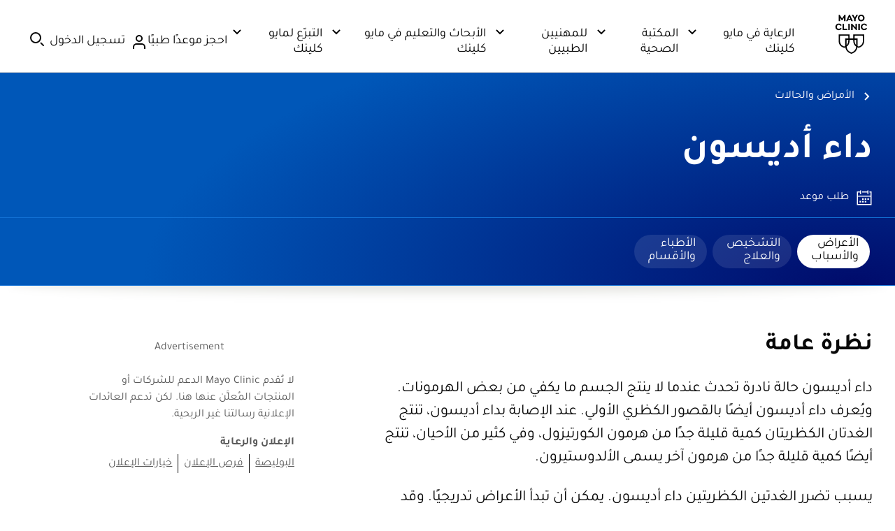

--- FILE ---
content_type: application/javascript
request_url: https://www.mayoclinic.org/2L86y-ka/hIYpvVU/PcMQ8g4/Ey/ipOhfGtSVfNzrLaXOG/dj0xMno/Oh/IkLn0CCSEB
body_size: 177566
content:
(function(){if(typeof Array.prototype.entries!=='function'){Object.defineProperty(Array.prototype,'entries',{value:function(){var index=0;const array=this;return {next:function(){if(index<array.length){return {value:[index,array[index++]],done:false};}else{return {done:true};}},[Symbol.iterator]:function(){return this;}};},writable:true,configurable:true});}}());(function(){Dw();WwV();SYV();var FC=function(){z8=(sm.sjs_se_global_subkey?sm.sjs_se_global_subkey.push(Cd):sm.sjs_se_global_subkey=[Cd])&&sm.sjs_se_global_subkey;};var WT=function(){return ["!U[","3#O[",">L2",")+OF2\f/x$5","(Y3\b\n)","#\t:\\\"=\n\f)`(1&UA)","1+","F=","3+\b","D\"5\n\x3f","0/)#PF{/F  M2\"2+0IL\b.\x00{D>y8M\'-:bUA/\v8ZD2M\"36S>V\f/Y16q(/r#N]\"V\n9N3 D0J5\ra7#JJ\\:V>\bF2;J4K#\v +-NrTrV\b>C\x3f0C","i93$\n)","\x3fN&=P2.1\x07JJ/","SZ\b>22_8","1K\r8","~N","&YY8H2M\x3f","0-*\'sI","cp:\f_9&=2R6\r","1YA\b","L7[$<",".*1YZ\f","$t\"1)}/,:6NF\b2X;08L2/8","8I*","\x3f\f-Y","\x00/B<","71&<K23&","o P","\x07","M%:4P(Yi8\'HUd\n5N> :\r3[)ij`U{*s\'Ep/^t\x00f%1#HF\n>V4N\f\t683%<","H/3\t>N> /[","73","6 +$S]\r(D>","<1-XJ","(4B<8\fDZ 436.H2","6E$<","<\t","J&5\bZ/)+","+J$20","L:>","O6$#E|/","\";+O","2<*YK\t768\tB  \x3f1P\'","Gv:",">","1/.Ei\t5",">H","\v(Q\"","r\x07!\tpz9","N>3\f","\njhlU","-P/5:0X\x40\v5","o","\x076.Y","\f4","","K#\n5",">","B#\x00\t8P3\rs!HF\n>","(M","D>1","_N8\t:N","!\t4mYA4","9\x00Q2","(\fX","}=2X","\v3R)\f2:/SY","]Y222_8","\f",",7>\x07RN7","\x07.=\'n)\x07:","25^(\r.2","\\\'-:&oJ>\f.","3+","1O[","~:{g5=)5d\x00\x3f7\tj.]M\x3f<B:\x3f\t3P6\b3,6IY\v#kJc`XRj\x07Vj","D","I\'4:YA/","/Z($-\'N","\b\f,=\'N","_H8&\t8`\'\n81!oL2M\x3f","(\n)L5","N>=\b\x00","\r3","7\t-S#\r$","2H","","Z\x3f2N4","\\/\x3f\v/Y&5","\r2","\f(5J",":B>/Z5\n(0,nJ.",":G","YI>2\rN-","\x009B$\x009Z(",";/JC","jQNv\f\x3fCjtZRjO>P","06TJ","1Z+/+IC","):,I4&8M7>.IN\b>","2N","f9/\v/{+[zZokN[oD ","+","H85\'2[#","H","1S 16SB",":\tH8=>K3\v$","iV","z",">W#*2N|<7\b","#o\x3f9\f\r3m#\b4:1H","51NI",".Z(:#_\x40","8Y<\b","I\\)6","75^40+R[\\\n,\bN\"t=\b(Xk/","8\'^","#V]","1>%Yv",":H8\x07","O47","6\v/$",")E7=\v","\vV>%","O_:\x00)","\v/^3<<M2","XZ6","):#","$IC","5:\f1Z\")-*%UA","!SA/8D\"",">$","Z(\f,:0]M>","+","\t\x3f\b","\v3\\*\"4","\x3f\t>J$1","-65U6:","R\x40>\"+","=;\'2Q(\"++SA","6&\tW\'\v0&Y","[3",")P+<3--Nn/E3 \v3|\'-","F#\f\n4O3 ++SA*2(>E169"," /","_C:,5N\"\"\f\b","D%7\x07<Q%-",":","._99\b41^\x3f36%T[","\b_1&0/^%(1%","P($&7L","6)2\b","\f=)W2*.H","I\\)\x3f","=;\r1Z","k8\b>_","3\x3fE","/\"\x074","\n6","!3K#\v","(Y51%9[42,","8\'Hf\b>","&\b8K","\f7","\'9",":O\x3f9",";<]%","=/^230Y\\\t7E2\b\v>;D<Qf#5\'_[","M9&^+","\v1S#5\']K>\bL>5","ZF",",,\nUK>",",66","6:\x00{+G%3\x40\r3tY\'00a,&,{9Y\x3f#/L","(^","X>\t","\x40-","\f(8J  8l3\t100HJ\b5G","2,6",";/",")--QJ","\t\t<k.\v.+6PJ*:","8^2:1Y[/2\v:99\b\v(K","3X\x00&<K#-.4\'R","/M98","\v8^41","F","+B$","X2\r"," 3#_G","$\\56\t4I#\v,!NF\f/)5","\v4\\#,","\tN!!\b)r#(>\tYV/\">j37\b.","\x00/",">\tF#","7L /UU\b2","WJ","U5","5(","(",">S#/*2{C9\t\bJ$1","-\'HZ5","H/95+Y\x3f$\b)F2<0U_\b4","\bN#\'\v3l23>%Y","8","\'6,U\\","8\n(","\b43D&1","\t.B>\'!3X2","E2V(\r$-x_\x40)\x00r","XB","[50^5","","C}R#\r)0&",";&","53)+_J+4>\t","8O\x3f\v<L( htLI:\b8G\v0V5","","\tN>0\b8M","2+\']C\b3&\t.B>\f\n4O3 ++SA","[J\b\x007F5 ","s:\rF","\b8^4<961HF<\"\f6Y#","/SU.55>Y;\n8\\2.1","[_\ti$\x005N\"1","*H[\fa",",","-65]c","#,%w4\t\t7)}n0,7\"\n:i&%n\x0787fn=9\\7W<hs#l!fn=7<![\nf+T\x3f\f\f\n\x00\r)}l$\r\f\x3f1i\nf;9x1;zLO)X4&~#\x00MMN7\x07:,&n\x07\x3f\"l\x00ON$\t$\"i(>~\b#m.IM=D$\n:ii\v\t~\x078\x00zh-507O%~\x00w\rvfn=\"17Kj&&\\w\x078\x003\fsh-\x3fB4\'\x3fR\"\n\x00~n=FTp\"j,%vv#\x00\bFz:k7\",:jZW-8\x004\bnw-E\"\n:h1\x3f+\x00r~8\x00zL=50=O%n\x07:%\bXn47$01y,#\x3fx\flSM=$1E>:~\x078\x00\nLL=5\x3f!0,%T\f+wvN305]\n;&9x188\x07}n,:h1\x3f%#\tw\x078\x0022~w-F:h\n.\'W58\x00NY=$1Z2=Tl8\x00}n1,$1X]%H\x078mLg07$0\fR\b,>~\f\v3r}h-5\x3fjO%Q5h-5<j=O%hs\x00\bVz*k7\",:j\r\vdG-8\x004pw-E\"\n:h\x07\x3f\x00o%#\x00\bwx:k7\\#j9.nJJ7$\vq\'\tSv8x\')}n\x3f$=\n9\\\'7\n{;\x00\x00Kn=06jKj,k\b.Pu\x3f\rZ1f\r\"\x07\bFb$\rDj=5\'RQ\x078\x003*yw-$1E\x07%>~\x07>lEN+n+<>j6s18\"})(,$-Q2\x07h188\x07}n$7\'5[29\x3f9G-8\bHv+/$\tjg#Tg\fI\fOn0,7:lg\x3f<hs8\x07}n$7$5!g&/~-%\bLM8D$\n:i\x07>>~\x07:3*Xn47$0\vr&/~\f\n\v~n=$1X]%>~\x07:#/n47$55z3(%g\x078\x0012vw-,$8,%S.<zLO)X4&~\x00\x00\bN{k7\n\n9\\\'\n\biv87fn=0Kj3,\'\nz#\x00Ou+nX\f,%Q(>)}n=2\b.I, p*\x00\bN{7$59z2.\\w\x078\x002&nh-3-Q1%X\x078\x009^n=2\tj\x00+~\fO\x07}n+<\"\n:l2;\x07\f#Kn=0JX\x00\n~\x078\x00(\x07^n=2\\\'\tQ\x078\x001\x00mM=N$:j9\t6n\x07<\"FN;,7+<:j2<~\x07=+=5}Y=$1\\]Pn\x078\x00\fj47$59z2#$~\x07:r\'1}n=7\"S=q\'*iv8x\')}n\x3f/=\n\x3f,\'k\x00!fn=37Kji,%g\x00\x00!fn=10\rKji,%S>h-50k=O>~\fr}07$61l\b)Wn\x07:%1&Xn,8,$1_e]%dG-8\x004:uw-,$9\\\'*iv8xu;7D9\\\x3f\r\bH#\bIK>07!\f5R\n+T\x07j\n\bsPM\t$\"i+~\fJr}Y=\fN!l\fm&=#\ni*\x00\bza:k7:n+T<}-8\x003\x00vM=N$:j\\\f9x!#\x00\fVMO$\"i+~\f3r}Y=$=S\b.\\]1270OL=31\f=1%Q\f#2JM+,7+<>j\f\\w\x078sTK;<,$-F2T>R188\x07}n*7$1l]%+~+A\x00}m9jq\x3f>g\fI#n-40\'+~\x00rv$\t\"\n:o3TW\x3f~\x07K\x00x$7$0.c%+~7A\x00}l455GXTX8\x001}nF=\n8\x00/~\f,Kn=37Kj#,%k\"\x00\bza>(7$-Gig,%Q\" iuN\rF7\fG2;9w\b:$\tTuLn\x07\f-X1$~\x078\fpk1c7$2Mg,%S>^n=0\x00h:j9\t3H\x078>L=5jqX&\vy*\n\bjy9\r10Bn&iU8\x00zL,;TX3,\'\b\x00\x001}n=\fA:h8+~\x00\r1}n=!\\h:j:\t=n\x0712Fu*\r%6\f\fid>(%~\x07\x3f35^L=5kO,%R\" 7\x00Kn=\"1[29Vn\x07;\"NM:N$:j8#T>R*\f%~n=$1f&%>~\x07>lEN+n+<>j>>~\x07:4Xn47$61l&/~\f\n\v~n=$1X~\f\n\tr}L=5\x07,%Q\b(8\x07}n$7$5!\b.\\Q\x078\x001h-1\x07-^\ng\x3f\v\x3f~H0}n=:>S\tj\x00/~\fK%n.Kn=DjKji%~.7fn= 07Kj&7~\f/5Ln=7&[i,%T.h-539O>~\f%nr}07$0!i\b)Wn\x07:\t\bXn,8,$1g8]%>~\x07:%1&Kn= 06\fi3,\'i\x00}n\x3f$:h\ne(>~\n\bwRK;3$:j8;7\th1;wvN305]\n;&9x188\x07}n47$7)z\b/~\f\x3f-5}Y=*N$:j/\f>Q\b\bw\fa7$5:j8\x3f5\tQ\x078\x003{L=53\x3fS\f,%R.J\x00Kn=\"4:j8\x3f5%Q\x078\x004kY=N&)\fj3,->x\x00\x00\"mvM\nD$\n:h&=#>~\x07:D47$0!i\b/~\f>\x07}n\x3fR:j8\x3f5\ng\x078\x004kY=N&)\fj3,->x\x00\x00\"mvM\nD$\n:h&\v#\tw\x078\x004sow-$1E%R>#2&\fN;,4:h\'~\f>\x07}n3E.,%zw%%fn=<55X4&~\x007\"|M$:j9\t6>~\x07:n#n0,=9\\g\f\n.IK84$0,%zw%%fn=<55X4&~\x00\n\x00\x07}nj<2:j\x3f\\.nI\"y*\x00$3\bj\f5n\x078\"M(\x3f$:j\x3f>~\x07>%m.Iu;bE\"\n:n\t9\\\f<\r1;tLO\t5)~3f&\n]18\"{zO\t\fNE3(%g\x078\x002&eY=$!4\'\x3fR%K\x00~x$7$0b\b.\\}-8\x002syw-$1f%R>#2&\fN;,4:h2<U,n\x078\x00)\v8,$1ge]%>~\x07:n\x07fn=\x3f\fNE4g\x078\x002syY=$1f%R\b\x07\b~K;,7+<>j6%+~7A\x00}l455GXTX8\x004sKn=:+jKj3,\'\x07\x00\x00\bpaN,4:h2\x00\t>>~\x07:#\v&Xn,\t$1_U\'H\x078*Kn=86:j9]W\ng\x078\x002\fnw-F\",:jT~J \bwWMO8,$^\t\f7\x07\r\x00I#l\bb-7$4Mi\vn\x07:sXn>07$\f-\\\'\biv8x$dU\v7&{,.>\\~8\x00dC$1A29<hX\x07<\x00~v.07$5!n\b/(","","8\'Hl5\x00#",".O#\"7EA\b32\b","f","Z5\r(2#HJ","$9#IC\b\r\t.","=\v","4^3 ","9Z$\f&","0","\x079\'^","(]536 Y","\"7\'_D//\v\tD$;\v1","X<=","\x00\x3fH5",":\t\x3fZ4:.*,H","-\f\vz]6 7F5:","\n!2X;1S\x3f87>+PN7","!SB\f7>",")3E$;\x00.","/*.P","$\'","$+UB4_9\"\b&4K5","","t )+","0","(,:","G\x3f;",")*:;X\x40\v5","=\t>","U","-:/YA\b1\"\vN","///X","\']","43.jJ(\n57B# ","\x3fx\n+$1&Y])","E5&\f2Mf2#P]:{\t^>:\n:","iA/E\vJ)1",";3_ n1K","S ]>!!D;J#\x3f2{HY{fU)\'fm-$","\tlq\fDcN]c","2<2I","$&D.K\'\r$2\'R[\\,3^$t)\\.Y.-bZF:\t\"","{`|",";Z4","6,XJ","=\x001","M\"5\x00","\x3f","8;","+;+XK5",">\r","\x07/V6\r",")70+_J85N4","^<8$\x00Q6\f5\v;LJ","\x3f\bB","Y+","*+_D(2\x00{+G%3\x40\r3","\n.Z4\r:2PN>\x0055,","8\'Hj>\x005X-9:q\'$","\fB>0\\)\t$0N\x40","3G","9_1"];};var fl=function(qn,tC){return qn===tC;};var KM=function(UC,Iv){return UC[IY[mC]](Iv);};var Bd=function(){return Dr.apply(this,[fI,arguments]);};var Fj=function(){return ["2\b","$*!<=P","\n42","1\x3f #","2 ,Yh5^GlO*,s 53+","y!Sg","7 \r3+!61,","5,GK","M","XC","XWP","&8F","8 275","K\n0","\nPV&FVO","\f,06",".(L\\#I","1\"AYtj\\J/F&","IY-7>","\'J","XSErKwdI","\"!\b\'9","*\v:/!t,;P","K12","*\v!\f41","}l5bNP_","0BT-TBn\"\f+<","\\K\x3f1IG\\Nz6!\'.","I[\bY7"," 0,#(CY!FV","*l",".603","m.;ra1","K4\x40","ey\x3fx`1hh","","M\v1U","`Ue\vL","CM|O\b\x00Q\"\f+<</:7:\f \x3f","WCXb","\x000<`.u$\t :PJ","NHl#%\f#&5!","7FL\v\\I","F\bJ`","","#+1","\nP7<"," \v\t (","\f5%T","F^O\nR7=.6. ","5KNYjR7/",".278\"6>BW\n0","","\n","&:*>P\\","\'\vWPIU#0","o\v\b(z-$9T","#\'>3$FQ=KK\tDYR$","yQ","$5","G]\v!KV3\\W","#","VY7aMIwN*1","5UI","l*\"6","EI}Y3& ","2(FW=RO","0\f*/","V0\n$a","E]\n9NQTU","\\V;LG","11\'1\fW[BCIXH/6\v!9","7+!0(","\"\x00\t1,WT","Z3.#\x3f3,7)4!","\x3f:PZ&NTOe\fN*\b6\f\n.7",")/","47\b0\t$","/|00{o>}p]S","<#[]\n\vFFTN\x00R\"9 ,;\v!0","YUQ&6","!0\t&(ZJ1IVIS","5SC","$","#>9","=UQ\t","4\f","_ oGON\n]7,+>\f45\x075",")$PV\f\r","&\v\r\'\"Y","x8=SG\\N",",7\x07%0.\x07","x","0\v/,8,;P!TV]O_\bN-X#s\x00\r)91<e;TT\r1\t","\fS 1 1\n4;*&2 >","0%={\x3f1IG\\V\\\x3fP6+=P</:$<7","\'.6413,0","!,5\t 1(","00 ","\f=C","1FP2[xH+","$","\v2\'","\'%4(<\",\"X]\f&NA<HNS0\f","5(GU\'TKSI","$KWTT;Y0\f","N","XN(Q&7\'","*\x3fT[","%AL\b\'\rR","4:\"=,!\v-,[_","[T","!.jY;vR\\I\t]tN25%\f9\t#9-!7\x3fTA","aSI\bI \f-!","(;NL\tXH9Y-\f","37 0#$#CY\v","\x07mJX","UX","X*\v","\x07U0\f-!\t",";RL\tOC",")8P","!/56\x00\t59","`B]\x3fNVP\\O\b\x00Z*.","6#45<$\njo=`n","OPU","<0","2","5WGQS\x00","G",",Hzw`QL\tFW\x40rN>`BVhkP9\r5(QGUPD","\r*8F];PL","$","X5",";x`=,BJ0oN.L\n<,<$WBib\r2\n3n\"I-n","[\n1FV","$d","C]0HP","!0%&(07","\fP*\b <\r$","$57\x00#1",".4","31\x3f\\V","R]\fBT^_8H\"","-0\b!\"e3e\t\\J7SM","NF","9 \'\t&(bW\n\x3fBP>RT\bU-0","=L/2\t:2&7","+]7:;(4","\t\r","\'1r","L\"\n1694","  ","^(w","#B\x40:qlX,\n","!}","m.;p","Y1-!.7","u-#\x3f`5101mAWX\'WP\\^\\S-U+\'\r!6 u69TV1\t(4SX&\nb\'_\"1J,!$/Y]TtIM[]:X-1# e8\x071m]Y1\x07C]fi^,l:25*\'/HlmX]\f<HFS",",SGNSO","5T[^s\b\nN\"\f-!","$6\x07%91\'\v( ,Q]\nHP4SVY","063 7\x001\"VWFLQ_","% ","CQ\v=EN","0+9","\b\x00I \'=","\'),V]","\f#&","i<P","^:FNDv\f",", Pb:B","F6gH","\x40 ","\'\x07LIOJ\"+7P.!\x07e#\f0(WtS[\rX,\nN.1 .\v(0","!%\t\bvl","","rx","\'.\'&","[01\x00.50,;P\\","j5Kr\\C7ks7M`301+#P[\fybL_V\v74]6.tBvg_,9","d","!&*","o","#\x00%\v<6$ZV","\b\f","RLIS","\nP7","XWY\x00+\x3f","55","#3","P&\f66</!1","[\x07","$Fy\n&F[","S","O3,7=)1","","7+","qI","#;#<\x00\r","(1\t.7,R])!HVnS]/",":\n .A(8RESg","_ wC\\WY1","!","\"WR7S:XT]70","X&6","/\x07]1&\r!-(037","*,#Rl3","7+(FK","1\bML:TKS","OSN Z0\'","`","\n\')GQ1U}\"^R","U","\r:LLJT","!\n-$2","2\x07\x3fZO\v1U","96&\x07 ","O\v8","\" +9F","\f;\f","$","UG\vXH\n","-.","\v5+<\b1 TJ","$\x3fF]>8HC\t","5+1 \x3f","\x071 \'*\x3fsM7SKS","\b","U&64<","V\r9EG","4 <","N_\b.H7\n+1\v%","SU\nr\"\'","XT","W\b7","TH","T","$659","*6\";","b=IU/N*%\x07","-{","/\x3f \'!P\\",".0\v5","13<\"GS&","Q[}3\n&0;1!","&:,5","H,.","54","QYA`ON","^]8","^]","<5:","59\x07\x07,#F","0+54%-","jKOU\x00Z7X\r5#1J\t<eYMyNL","\x00U-","Lcs]","\b\x00l1/:61","\f0;,\"[","0<+0","i",">\v","Y-B","5z","2","O\v"," $6&\x07 ","\tRO\x07Y0","H9","FM7BQ","bI\bH/H\x00Mg/\x40\x40sH9<N0\t9j)BP>","3\f TL","1bEN","\')GQ1U","\f05","K wPIU\bL&7$","!$-914","\"(Ak\f;UCXo\f\v]71","FV\t\\Y*J&6","61!","P\"\v","Jc5","\bE!",",#\v- ","O_S-","2;","Q,4:\"=,!\v-,[_","\b\'!>4 ","EK_","+!:\fx| BA\t","v<e5+","$;\x07 (,AQ:","COpB","\x00X&(-:\v ","DRW","$1,60,5PT*5SK","\x3f)GQ1U}\bSML3&","$\v\"0\f0\x3f","r\x00x","\x3f!p|\'bl9xh9=c=\x00<","l2\t","7HL\\N","L","2;0630/","R","6KWIUT","[5Uc\t"];};var Df=function(Tl){var Kl=1;var cr=[];var pT=JK["Math"]["sqrt"](Tl);while(Kl<=pT&&cr["length"]<6){if(Tl%Kl===0){if(Tl/Kl===Kl){cr["push"](Kl);}else{cr["push"](Kl,Tl/Kl);}}Kl=Kl+1;}return cr;};var l8=function(){var mn;if(typeof JK["window"]["XMLHttpRequest"]!=='undefined'){mn=new (JK["window"]["XMLHttpRequest"])();}else if(typeof JK["window"]["XDomainRequest"]!=='undefined'){mn=new (JK["window"]["XDomainRequest"])();mn["onload"]=function(){this["readyState"]=4;if(this["onreadystatechange"] instanceof JK["Function"])this["onreadystatechange"]();};}else{mn=new (JK["window"]["ActiveXObject"])('Microsoft.XMLHTTP');}if(typeof mn["withCredentials"]!=='undefined'){mn["withCredentials"]=true;}return mn;};var Zj=function(GE){var CM=GE[0]-GE[1];var vW=GE[2]-GE[3];var mj=GE[4]-GE[5];var d8=JK["Math"]["sqrt"](CM*CM+vW*vW+mj*mj);return JK["Math"]["floor"](d8);};var sU=function(){return Dr.apply(this,[UI,arguments]);};function WwV(){TK=+ ! +[]+! +[]+! +[]+! +[]+! +[],zV=[+ ! +[]]+[+[]]-+ ! +[],QQ=! +[]+! +[]+! +[]+! +[],RR=+ ! +[]+! +[]+! +[]+! +[]+! +[]+! +[],lX=! +[]+! +[],wD=+ ! +[]+! +[]+! +[],nA=+ ! +[]+! +[]+! +[]+! +[]+! +[]+! +[]+! +[],AV=+ ! +[],p2=[+ ! +[]]+[+[]]-[],fA=+[],L4=[+ ! +[]]+[+[]]-+ ! +[]-+ ! +[];}var HU=function(zM){return -zM;};var BZ=function(bZ,Pl){return bZ>Pl;};var Dr=function mU(UW,nY){var LC=mU;for(UW;UW!=KX;UW){switch(UW){case BD:{QE=Al+dC*xT*xZ+Wd;nj=xZ+Ev+pr*dC;Oc=xw+dC+pr*Wd-xZ;n8=xw+xZ*Jd+Wd*pr;NM=OC*pr+xw-Al-hU;Xn=hU*OC*xT*Ev-mC;UW=t4;}break;case s4:{UW=xX;bn=dC*Ev*xT-xw-Jd;xU=xw*Wd-OC+dC*pr;wv=Al+xw-hU+pr*dC;zU=mC*pr-Wd*dC+Ev;TE=dC-mC+xT*xZ-Wd;nf=xZ-mC+Al-hU+pr;}break;case BX:{JM=Al+xZ+Ev+Jd*pr;rU=xZ+mC*pr-xw+Jd;gc=Ev+Wd*pr-xw-OC;Pq=xT*pr+xZ*dC+OC;MT=Al*OC+pr+xZ*dC;bC=pr+xZ*Ev-Wd-Jd;UW=Aw;}break;case O4:{while(Oq(Uq,Dz.length)){jz()[Dz[Uq]]=YJ(O5(Uq,mC))?function(){return Fp.apply(this,[r2,arguments]);}:function(){var cz=Dz[Uq];return function(M5,Kx,OS,Y3){var Sx=nL(mx,Ex,OS,Y3);jz()[cz]=function(){return Sx;};return Sx;};}();++Uq;}UW=KX;}break;case f2:{UW=hF;zL=dC+xZ-Al-xT+Wd;T0=xZ-xw+Jd*mC;kt=xw*Ev+dC-OC;g0=dC*Wd-xw-mC-Ev;JJ=dC*xT+Wd-OC+mC;t5=xw*Jd-Ev+xZ;}break;case LF:{UW=BX;m5=Jd*OC*xT*hU+xw;ks=Wd*pr+xw*OC;bx=xZ*hU*Wd-OC*dC;pO=Al-xw+OC+pr*dC;}break;case hF:{c0=Al*Ev+OC-Jd+hU;Dk=hU+Al+dC*Wd+xT;KJ=Ev-xT+xw*OC-Al;O1=OC+Ev+Wd-mC+xT;QB=Ev*hU+xT;v3=Wd+dC*xT+Jd;gz=hU-xT+Ev+xZ+Wd;UW-=cX;I1=xw-xT+dC*Jd+Ev;}break;case lR:{Ks=OC+pr+mC*hU+xZ;Gh=xT+xw*mC*Wd+Al;UW=kX;Mh=OC+dC+Ev*Wd*mC;bS=dC*pr+xw*Al*Ev;A3=mC*xZ+pr-xT+Ev;ls=dC*Ev*Wd-hU-pr;hL=Al*xw*Jd+mC*pr;Y0=OC+Al+Wd+xZ*xT;}break;case Mw:{x5=Jd*pr-Ev+mC;P5=pr*OC-Wd*xZ-Al;UW-=MQ;UG=Jd+Wd*pr-OC*xT;M3=xT*Al*Wd*xZ-pr;JS=xZ*mC*OC*Al-dC;qO=OC*Jd+pr*xT-Wd;}break;case qD:{Q5=OC*pr-dC*xZ;ML=pr*xw-OC-mC;Bl=xZ-Al+xw*pr;Qz=Al+xT*pr+Jd+OC;HJ=hU+Wd*mC+dC*pr;x9=Wd*pr+xw*OC-Ev;IG=OC*xw+Al+Jd*pr;UW=HX;}break;case r7:{HB=mC*xT*xZ*hU+OC;Lz=pr*hU*Jd+OC-xZ;Hp=pr*Wd-xZ-dC+Al;Pt=hU*xZ*Jd*mC-Ev;bG=Jd+OC*hU*mC*dC;EB=xw+mC*dC*xZ+Al;UW=BD;}break;case kQ:{t9=xT*Jd*xZ+Wd-pr;sJ=pr*Jd-mC-Ev;WB=pr*Wd+dC+Jd*Al;UW=BV;g9=OC*xZ-Al-xw*mC;s9=mC+Wd+xT*xZ;E1=xZ*Ev+pr*Jd;Zp=OC*pr+Ev*Jd-xw;UO=hU*dC*OC*mC-Al;}break;case Y2:{PJ=Ev-xw-mC+xZ+xT;p9=Al+Wd*xT+xZ+xw;W5=xZ-mC+xw*Jd*Al;UW=X2;G5=Wd+Ev-Jd+xZ;}break;case OD:{UW-=CA;UB=xZ*xw+pr;x3=pr*mC+dC-Al-xT;lh=Ev*Wd*dC-hU+mC;Ts=pr*OC;N9=Ev+OC*hU*Wd*Jd;NO=OC*pr-Jd-Ev*dC;}break;case JQ:{for(var jG=S1;Oq(jG,L9[NG()[rx(S1)](tF,gz)]);jG=QG(jG,Al)){(function(){var g1=L9[jG];var sz=Oq(jG,mp);z8.push(p5);var zG=sz?NG()[rx(Al)].apply(null,[sX,Tp]):sh()[pt(S1)](zz,Uh,N7);var rs=sz?JK[sh()[pt(Al)](Uh,Gz,Y)]:JK[NG()[rx(hU)](U4,jx)];var XB=QG(zG,g1);sm[XB]=function(){var vL=rs(Vx(g1));sm[XB]=function(){return vL;};return vL;};z8.pop();}());}UW+=QH;}break;case H7:{n9=xZ-dC+xw*pr-OC;UW=rQ;ht=xw+Wd+Ev*xT*OC;jO=xZ*xT*Al*dC;V1=Ev*xZ-Wd;}break;case EP:{bs=xw*pr-xZ+hU-dC;l1=dC*Wd*xw+mC*hU;c1=dC+pr+Jd*OC*Wd;XG=dC+xZ*xT*Jd*Al;UW=rK;}break;case HA:{F9=mC+Wd+OC*Jd*Ev;UW=TH;Rz=dC-xZ+Ev+pr*Jd;zJ=Ev*hU*dC*xw-xT;qp=Al*pr*Wd+xw*mC;Tt=mC+Jd+hU+pr*Wd;}break;case N2:{mS=mC*xT-dC+Ev*xZ;ft=OC*pr-Al+xZ+Ev;UW=bP;q3=Wd*dC+xw*pr+Ev;ps=xw-dC+Wd*Ev*Jd;Yk=pr+Jd+dC*xw*Ev;}break;case Zw:{UW=rD;gJ=OC+dC*xT+pr*mC;Zt=dC+hU+mC*Ev*OC;KB=Al-dC*OC+pr*Wd;Js=dC*hU-xT+Ev*Wd;bL=Ev+Jd*OC+xw+xZ;}break;case J7:{UW=nK;gl=K9+gB+L0-Q0+pL-hl;ck=pr*xT+Jd+mC*Ev;pJ=dC+xZ*Ev+pr*xw;r5=Al+OC*dC+Jd*pr;H3=pr*dC+Wd+xw;}break;case x2:{Ux=OC*Wd+pr*dC+xw;Ah=xT*hU*pr+Wd+xw;fG=Ev-xT*dC+pr*Wd;X0=lJ-nG-ZB+fG+W3;BS=mC-Jd+dC*xw*OC;DO=xT*hU-xZ+pr*Ev;UW-=TR;}break;case VQ:{while(Oq(PS,Lh.length)){NG()[Lh[PS]]=YJ(O5(PS,Y5))?function(){return mz.apply(this,[QV,arguments]);}:function(){var rL=Lh[PS];return function(JB,H0){var bk=As(JB,H0);NG()[rL]=function(){return bk;};return bk;};}();++PS;}UW=KX;}break;case c4:{zz=Ev+Al-Jd+OC*Wd;dh=OC*xT-Wd-dC+Ev;zt=hU+Jd+OC+Wd+mC;bh=dC+Al+Jd*xw+xZ;rG=xw+OC+Wd-xT;VL=Jd+Wd-xT+xZ+Ev;UW=mR;Vt=mC*Ev-xw+hU;}break;case CI:{cO=Wd*Ev-mC+Jd+dC;O9=xT+dC+xw+xZ*Jd;m0=Wd+pr+mC-xw+xT;Jk=xT+Ev*dC*OC+Wd;p5=Ev*pr-xT-xw*dC;UW=X4;Uh=xZ+xT*Ev+Wd+Jd;Gz=mC+pr+xZ*xT-Ev;J1=mC*xw*xT-Wd+Ev;}break;case JH:{YO=xZ*Al*dC+Jd;MS=dC*mC*Jd+xZ*xT;vG=mC+xZ*dC+Jd-Al;mh=mC*dC*Ev+Jd*xw;Fz=pr*hU-xT+OC*Jd;UW+=gR;jL=xZ*Wd-Al-xT*Jd;}break;case nK:{Ws=dC*pr-Ev*xw*Jd;m9=xT*pr-mC-xZ-Wd;Jt=hU+pr*Ev-xw;UW-=ZN;q1=xT-xw-OC+Ev*pr;dG=mC*OC+pr*Wd;nS=OC*dC*Wd-Ev-xT;N3=Wd*xT+dC*pr+xZ;J5=mC+Ev*dC*OC;}break;case mm:{Up=dC-OC+hU*Wd;UW=DF;BB=Jd*Al*xT+mC-hU;ZB=hU+dC-Jd+Ev+Al;I0=Al-Ev+xT+dC*Wd;hz=Al*Ev+hU*Jd-Wd;mx=xw*Al-mC+Ev+dC;}break;case jX:{for(var xO=S1;Oq(xO,EJ[NG()[rx(S1)](q2,gz)]);xO=QG(xO,Al)){X9[d9(typeof jz()[OB(OC)],QG([],[][[]]))?jz()[OB(Jd)].apply(null,[j0,VJ,dL,Im]):jz()[OB(mC)](r9,wh,Uh,WG)](ws(NJ(EJ[xO])));}var DL;return z8.pop(),DL=X9,DL;}break;case xF:{s5=Jd*xT*xw*dC+OC;GB=pr*mC+xw*OC-hU;Jx=Al-mC+dC*pr;E3=OC*hU+xZ+xT*pr;PB=xw*OC*Ev-Al+xZ;ES=xT+pr*Wd-dC-xw;UW-=KA;qt=mC*xw*xZ+hU;}break;case rD:{jh=Wd*Ev+OC+mC*hU;UW+=wD;k9=hU+Wd-dC+xZ*Ev;PL=pr*Jd-Al-xT;Iz=hU+Wd+xZ+OC*xw;FS=xw+Jd*Ev*Wd;vs=dC*pr-Jd*OC+hU;v9=Wd*pr-hU*xZ+mC;Mt=OC*xT*Ev+pr-Al;}break;case JP:{fs=Ev*Wd+hU-Al+xZ;Oz=xZ-Jd*xT+hU+pr;R5=Al+hU*mC+pr+OC;Dp=pr+Jd+hU*xw;S3=Jd+xT+Al+pr+Wd;th=mC*Wd*Jd-Al;UW=tw;P9=OC+Wd+dC-xT+pr;}break;case KN:{dk=xZ*hU+Wd+pr+dC;Ut=xw+dC-Ev+pr+hU;UW+=MD;NS=Al+mC*Jd*hU*xZ;cL=OC+xZ*xw-Wd-mC;T9=Al*dC+pr*mC*hU;Z3=xw*Ev*Jd+dC;DG=xZ*Wd+pr*Jd+dC;xk=Wd*Al*pr+xT+xZ;}break;case MK:{Eh=Jd*xZ+mC-Al+Wd;xL=xZ+pr*Jd+Wd;mt=Ev*dC+pr*Al+xw;Wt=xZ*dC*mC+Al;Nt=Wd*pr-xZ;X1=mC*xZ*xw-Ev;UW+=VQ;}break;case MH:{UW=X;tt=Al-Ev*xT+OC*pr;Gs=xZ-Jd-dC+pr*Wd;A9=Al*Ev*pr-Wd-xw;r0=xZ-xw+OC*pr-Jd;w1=OC*dC*xw+pr-Al;pB=dC*pr+xT*mC-Al;}break;case cF:{At=hU+xw*Wd*OC;wJ=xw+hU*dC+mC*pr;cG=hU+Ev*Wd-mC+pr;D0=Ev*Jd-hU+OC*xw;j3=Jd*dC*Al*Wd;zk=hU-xw+dC+pr*Al;UW-=gm;}break;case A:{sx=Al+dC*Wd*Ev-OC;c9=xT+mC+pr*hU-Al;Ck=Wd*OC+pr+xZ+hU;ZG=Jd*xw*dC+OC-Wd;tB=Al+Wd+Jd+xw*xZ;jS=OC+hU*pr+Ev-xw;UW=SK;H1=xT*xZ*hU-Jd*Ev;}break;case w7:{UW+=UP;CB=hU*pr+xw-mC+Jd;Rk=mC*Wd+Jd*pr+xT;OL=hU*dC*xZ-Wd*OC;cJ=xZ+Ev*Wd*Jd;Hh=xZ*xw+Jd*dC*xT;T3=pr*mC+xT+xw;}break;case tD:{for(var B3=S1;Oq(B3,nO[P3[S1]]);++B3){Fh()[nO[B3]]=YJ(O5(B3,hU))?function(){z9=[];mU.call(this,UI,[nO]);return '';}:function(){var rO=nO[B3];var GS=Fh()[rO];return function(hS,SG,k3,Q1,ZS,cS){if(fl(arguments.length,S1)){return GS;}var tO=mU(p2,[hS,bh,Iz,Q1,ZS,fh]);Fh()[rO]=function(){return tO;};return tO;};}();}UW=KX;}break;case Sm:{JL=Al*pr*dC-xw+mC;IL=xZ+Wd*pr+hU*Ev;Tz=hU*OC*xw*Wd+pr;UW+=PX;gG=Wd*xT*dC*hU-Al;MJ=xw*Al*Wd*dC+Jd;ph=mC+Jd*dC+pr*xT;Wx=Ev*Wd*dC-hU*OC;}break;case pV:{UW=NN;Vh=Wd*Ev*OC+xZ+Jd;lL=pr*OC-Ev*Al;S5=dC+Wd+mC+OC*xZ;vJ=dC*mC*OC*Jd;}break;case sD:{FL=xw*pr-xZ-Jd+OC;V5=xZ*hU*OC-mC*xT;gS=xw*pr+OC*Ev-Wd;f9=xT*pr+xw*xZ*hU;UW-=EN;wp=xT+dC+xZ*Ev+pr;TG=pr+xZ*OC-xT*Ev;nh=OC*xZ*mC-Jd*dC;dp=xw*mC*xZ-pr;}break;case RD:{rt=OC+dC-hU*xw+pr;UW=Lm;KG=Ev-xw-dC+OC+pr;Nx=xw+xT-mC+pr;U9=pr+dC*xw-xZ-Al;t3=dC*xT-Wd-Ev+pr;}break;case KK:{Qs=xw*mC-Jd+Ev+xZ;Ox=Wd+Jd*Ev-OC-Al;x1=Ev*mC*hU+xT;Bz=hU*Jd+xT*dC+xw;UW=sI;Cx=OC*dC-xw*hU-Al;BG=Ev-Jd+OC*hU-Al;}break;case WF:{Z1=xZ-Jd+Wd+OC*pr;pk=OC+pr*Jd+mC+xw;UW-=H;Sh=xT+Wd+pr*Jd;LS=OC*xZ+xT*hU*Wd;}break;case YA:{RB=OC-pr+hU*dC*xZ;Gx=hU+xw+xT*dC*xZ;SO=hU*xZ*OC+Jd-xT;UW=Pm;qL=pr*Wd-Ev-mC*OC;Jl=xZ+Wd+xw+pr*OC;}break;case K4:{cp=pr*Ev-Wd*xZ*hU;UW+=Z7;Xz=dC+pr*Ev-Wd-OC;z0=xZ*OC+xT-xw*Wd;HL=pr*OC+xZ+xw*Al;HG=Al+pr+dC*Wd*OC;Zx=Al-Ev+pr*OC+hU;}break;case xX:{UW+=fP;hk=hU*Ev*xw+dC+xT;Ik=Ev*dC+xZ*hU-xT;QL=pr-OC+hU*Jd+xZ;fS=pr+xZ-Al-xT+dC;V9=OC*pr-xT+Jd;kB=Jd*xw*xZ+mC-OC;}break;case Pm:{vS=pr*Wd+Jd*Ev-mC;UW=MP;pz=hU*Ev*xT*OC+dC;Nz=dC+xZ+xw+Jd*pr;Z5=dC+Wd*xZ+Ev*xT;qk=xZ+dC+pr*Wd-Jd;l5=Wd*pr+xZ+xT+Jd;Cz=mC*xZ*xT+pr*Al;xh=Jd*pr-xT+xw*Ev;}break;case ON:{UW=H7;PO=Wd*pr+dC+Al-hU;C1=Wd*pr-mC+Ev*xw;Lk=pr*xw+dC-xT+OC;lG=xZ+Jd*pr+hU;}break;case RH:{C0=Al*Ev*xT*Jd;w5=Jd+Wd*xZ*Al-OC;UW+=fP;vz=dC-OC+mC+pr*hU;Gl=Wd+xZ*OC-pr-mC;A5=Wd+Jd+pr+Ev*OC;mG=pr*hU+Al+mC;}break;case tH:{UW-=WP;z8.pop();}break;case wm:{lk=pr*Wd-xw+Jd*Al;SL=pr*xw-xZ-Ev+mC;UW+=LI;bO=pr*xw+Wd+dC+Al;L1=Wd*Jd*Ev+dC+mC;}break;case nQ:{UW-=MN;rh=xZ*dC*Wd-OC*pr;m3=dC+mC*Jd*xZ+OC;B1=Jd*xT+Wd*xZ+mC;k1=xZ-Ev*xw+Wd*pr;jB=hU*Jd+Ev+xw*pr;}break;case UI:{UW=tD;var nO=nY[fA];}break;case NQ:{XS=hU*Jd*mC*xw;wz=OC+Wd*pr+xT;QJ=Wd+Jd+Ev+pr*OC;wB=mC+Ev*OC*xw+xZ;mJ=Wd-Ev-mC+pr*OC;Bh=Jd+pr*hU+OC+Al;UW=zR;}break;case OA:{Sz=pr*dC+Jd*hU;j1=dC*mC*xZ-xT*Al;rB=dC*pr+xT*xZ-Ev;UW=EP;gh=pr*Wd+Jd+mC+xZ;hG=mC*pr+OC*xT+xZ;}break;case vF:{var L9=nY[fA];var mp=nY[AV];var Vx=mU(w2,[]);z8.push(Jk);UW+=wm;}break;case KP:{UW=WK;while(tG(PG,S1)){var RL=xx(O5(QG(PG,Hs),z8[O5(z8.length,Al)]),Ip.length);var ms=KM(j9,PG);var TL=KM(Ip,RL);ZO+=mU(VF,[Ap(hJ(r3(ms),TL),hJ(r3(TL),ms))]);PG--;}}break;case vH:{nz=xZ*Ev-Jd*OC-Wd;j5=Ev*xZ+OC*dC;vO=Al+pr*mC-hU*OC;Ix=OC-Jd+xT*dC*Ev;UW=ZR;}break;case sN:{UW+=C;while(BZ(tL,S1)){if(d9(GL[Vp[hU]],JK[Vp[Al]])&&tG(GL,Qh[Vp[S1]])){if(kS(Qh,Mp)){lS+=mU(VF,[wO]);}return lS;}if(fl(GL[Vp[hU]],JK[Vp[Al]])){var AS=Y9[Qh[GL[S1]][S1]];var TJ=mU(sR,[GL[Al],AS,PJ,JJ,QG(wO,z8[O5(z8.length,Al)]),tL]);lS+=TJ;GL=GL[S1];tL-=Fp(L4,[TJ]);}else if(fl(Qh[GL][Vp[hU]],JK[Vp[Al]])){var AS=Y9[Qh[GL][S1]];var TJ=mU.apply(null,[sR,[S1,AS,Xx,YJ([]),QG(wO,z8[O5(z8.length,Al)]),tL]]);lS+=TJ;tL-=Fp(L4,[TJ]);}else{lS+=mU(VF,[wO]);wO+=Qh[GL];--tL;};++GL;}}break;case Vw:{cB=xw*pr+hU*xT;Et=OC+hU*Ev*xZ-Wd;UW-=JV;B0=OC*mC*Wd-xT+Jd;k0=pr*OC-xw-Al-Wd;Hk=xZ*OC*Al+pr-mC;M1=Jd+OC*Al*pr+xZ;zx=Ev*xT*hU*Wd-Al;}break;case UA:{UW+=OR;xs=Wd+hU+dC+Jd*pr;U5=Ev*xZ+Al+xT*Jd;Ak=xT+xZ*xw+Jd*Wd;BO=hU*xZ*xT*mC;}break;case cH:{AG=Ev*OC-Al+mC*pr;tS=pr*Wd-Jd+xZ;p0=xT*hU*Jd*OC;p3=xZ+dC*pr-OC+Wd;GG=mC*xZ*Ev-Jd;UW+=kD;sB=pr+dC*Ev*xw+Al;K1=hU*OC*xZ-dC+pr;px=Jd*xZ*xT+OC+Ev;}break;case fD:{s3=xw*mC*Jd*OC+Ev;Nk=xZ*Jd*xT-xw-Al;F3=Ev*OC*mC+pr*Jd;Dh=Al+hU*mC*pr+Wd;TS=mC*xT*Jd*OC;I3=OC*pr+Wd*Jd;UW=BK;}break;case fQ:{OO=hU+Ev*Wd*OC-xT;HO=Al+mC*xw+pr*OC;zB=Ev+pr*dC-mC-xZ;UW=OP;FB=Wd*pr-xT-hU-Ev;Tx=dC+OC*Ev*xw;ss=mC*pr+Jd*dC*Ev;}break;case zR:{OJ=pr*Ev-xw*Jd-dC;k5=pr*dC-xT-Ev+Jd;hB=OC*dC*Wd-xw+xZ;zl=xT+Wd*Al*xw*OC;xJ=xw*pr-Wd*Al;Pz=dC*pr+xT*OC-mC;UW+=YR;VO=OC+xT*Ev+Wd*xZ;}break;case LD:{Ls=pr*Ev-hU*mC+xw;Ct=pr*OC-xT-xZ;l9=Ev*xw*dC+Jd-xT;UW+=NV;C9=pr-Jd-Al+xT*OC;tJ=hU*Wd*OC+dC+xT;Xh=pr*Jd+hU+Wd*Al;}break;case PP:{Ex=hU*xT+OC*Ev*Al;vp=xw+dC*hU*xT*Wd;DB=Ev+xw+pr*OC*Al;U0=hU-Jd+pr*Wd;U1=xw+hU+xZ*OC;c5=mC+xw*Wd*dC-pr;cx=pr+hU*dC*Wd*xw;UW=lF;}break;case SQ:{UW+=NR;H9=Wd*pr+xT*xw;Wk=Jd+Ev+pr*xT-mC;mO=Wk+qJ+tB-LL-gx+XO;OG=dC*pr+Ev*Jd+OC;q9=hU*mC*Al*pr+xT;kO=OC*xZ-Al+Jd*hU;}break;case JI:{qG=xZ*Wd-xT*Ev+mC;S0=xZ*xT-hU-Al+pr;UW=JH;Es=mC-xw+hU+xZ*dC;NL=Ev*xZ-pr-dC+Wd;Np=Jd+xw+dC*xZ-Ev;jt=OC+xw*xT+hU*pr;gL=xw*xZ+OC*xT;Sl=OC*Jd-Wd+xw*xZ;}break;case K2:{UW=OD;jp=pr*Al+Wd*OC*hU;IJ=Jd+xw*xT*Ev;Zh=hU*xZ+OC*Jd*xT;wG=xZ+mC*Wd*OC-hU;E5=Ev*Wd*mC+hU+dC;Os=Jd*Ev*OC+xZ-Wd;Kp=dC*xZ+mC+OC+Wd;Ll=pr*Jd-OC*Al*hU;}break;case bA:{UW-=dA;if(Oq(wL,BJ[J0[S1]])){do{R3()[BJ[wL]]=YJ(O5(wL,Ev))?function(){RO=[];mU.call(this,rP,[BJ]);return '';}:function(){var nB=BJ[wL];var E0=R3()[nB];return function(IB,Us,mL,mB,WJ,S9){if(fl(arguments.length,S1)){return E0;}var gk=dO(nF,[IB,Cd,J1,mB,ZB,S9]);R3()[nB]=function(){return gk;};return gk;};}();++wL;}while(Oq(wL,BJ[J0[S1]]));}}break;case PN:{TB=dC+Ev+Jd+xZ*xw;rz=pr-Ev+xZ*xT;KS=dC*Ev*Wd+hU-OC;lB=xZ-OC+pr*hU-Al;UW-=N2;AB=xZ*dC-Jd*Al-hU;}break;case x7:{EG=hU*pr+xw*Ev*Jd;UW+=pK;fk=pr*dC-OC-Ev-mC;tx=xT*dC*OC*hU+Ev;LB=xT+xZ*Ev+pr+Wd;xz=Al+dC+Wd+xZ*Ev;W9=dC*pr-Ev-Jd;SS=Al+xZ*OC-Ev+pr;FJ=xw*Ev*Wd-dC;}break;case LA:{kk=Jd*hU*pr-OC+Al;UW+=fH;HS=dC*hU*Ev+xZ-Jd;Uz=xZ*Wd-Al-OC+pr;CL=mC+pr*dC*Al+xw;c3=dC-Ev*Jd+Wd*xZ;G0=pr-xT*hU+Ev*xZ;}break;case jI:{Tk=Wd*Ev+xZ*hU+dC;kh=hU*xZ+OC*pr-Wd;st=dC+xw*Jd*xT;UW+=KH;xG=OC*xZ+Wd-xw*xT;Uk=OC*xZ*hU+Ev*mC;zs=Ev+pr*OC-hU+mC;}break;case WK:{return mU(z4,[ZO]);}break;case TA:{Px=Wd*pr-OC+Al-xw;fp=xT*xw*Al*Wd;EL=Jd*xw+xZ*Ev+pr;Wh=mC*OC+pr*xw;M9=pr-Al+Wd*xZ-Ev;m1=Wd*xZ*hU-xw*xT;JG=pr*Jd+dC+mC-Wd;UW=NI;}break;case vN:{UW-=VH;return lS;}break;case mF:{UW=sN;var lS=QG([],[]);wO=O5(St,z8[O5(z8.length,Al)]);}break;case r2:{var EJ=nY[fA];var G9=nY[AV];var X9=[];z8.push(Ms);UW+=LQ;var NJ=mU(w2,[]);var ws=G9?JK[NG()[rx(hU)](hN,jx)]:JK[sh()[pt(Al)](QB,Gz,vP)];}break;case ZI:{hh=Wd*Ev-mC+xw*xT;XJ=Wd-xZ-dC+mC*pr;n1=dC*xw-hU+Ev+xT;T5=mC*xT+Ev*xw-hU;UW+=NI;LG=Ev*dC+Al+Wd;f0=xT+Jd-mC+Ev*xw;Kk=xZ*hU-xw+Wd;R1=dC+hU*mC+Wd*OC;}break;case TH:{UW=dw;Yz=pr*Wd+xZ;b0=mC+dC*xT*Al*xZ;ds=Ev*xw*hU*dC-Wd;Ih=xZ*Ev-dC+xT*Jd;gs=Al*Ev+pr*Wd+xw;NB=xZ*mC*OC-xT*Ev;n5=pr*OC-dC+xZ;lx=Ev+xZ*dC*hU-xT;}break;case sI:{gB=xZ*mC+xw-xT*dC;Tp=hU-Wd+xZ+OC;Ch=mC-dC*Al+OC*xT;UW+=mX;lJ=Wd+mC*Ev*hU+Al;UJ=dC*Wd+xT*Jd-OC;Pp=xT*Wd+Al-Jd+xZ;X3=Ev*OC-xT+dC;}break;case X2:{UW=cm;bB=dC+OC-Jd+xZ+Al;pr=xT*mC*xw-Jd+xZ;SB=xZ+xw-OC+pr-Wd;sl=Ev+mC*xZ-OC*xT;nJ=xT*Ev*hU+OC-xw;bJ=xT+xZ+mC*xw;f5=OC+mC+Ev+Al;}break;case HH:{var Hs=nY[fA];var l0=nY[AV];UW+=EF;var Ip=Ot[XJ];var ZO=QG([],[]);var j9=Ot[l0];var PG=O5(j9.length,Al);}break;case BV:{L0=Wd*xZ-pr-Jd*xT;UW+=s7;kJ=mC+xw+pr+xT*OC;Z9=mC*xw*OC*xT+Wd;g3=xZ+pr+OC+Al+mC;Gt=hU+dC+Jd+xZ+pr;sO=Wd+pr*dC+xZ*xT;}break;case ZR:{sG=xZ*Wd+Jd+dC+OC;Rs=hU*xZ*xw-pr-Ev;A1=OC*dC*xw*hU*Al;XO=pr*Jd-Al-Wd+Ev;dJ=xw*xT*Al*Wd+pr;UW=dD;XL=xZ*Ev*mC-Wd+Jd;Vk=xw*pr+mC*Al-xZ;Fx=pr*mC-Jd-dC;}break;case vA:{kG=Al-OC+Wd*pr-mC;z3=hU-xZ+dC+OC*pr;R0=Wd*OC*Jd-Al;kz=pr+xZ+mC*Ev+xw;I5=Jd*xZ+mC+hU;Zz=Wd*xw*xT-mC*dC;UW=PQ;}break;case RK:{V0=xT*pr+Al-xZ-xw;sS=xw*pr+Ev-xT-OC;UW+=p4;qh=xT*pr*Al+xw-OC;q0=hU*pr+dC*OC*xw;DS=xT+OC*dC*Wd-Jd;Hx=pr*xT+OC+dC+Ev;IS=Jd+pr*xw+Wd+hU;}break;case p7:{if(fl(typeof fJ,P3[mC])){fJ=z9;}UW-=nK;var I9=QG([],[]);rS=O5(AO,z8[O5(z8.length,Al)]);}break;case A2:{Qx=Wd*pr-Al-Jd-dC;O0=Al+OC*Jd*Ev+pr;YG=Al-mC*OC+xw*pr;Nh=hU*Ev*dC*mC;UW=RK;}break;case Xw:{if(Oq(d5,z5[Vp[S1]])){do{GJ()[z5[d5]]=YJ(O5(d5,mC))?function(){Mp=[];mU.call(this,mH,[z5]);return '';}:function(){var MG=z5[d5];var Vs=GJ()[MG];return function(F1,qB,A0,D5,J3,Yp){if(fl(arguments.length,S1)){return Vs;}var g5=mU(sR,[F1,Up,R1,Y5,J3,Yp]);GJ()[MG]=function(){return g5;};return g5;};}();++d5;}while(Oq(d5,z5[Vp[S1]]));}UW=KX;}break;case dD:{lz=Ev*Jd+dC+pr*OC;qs=pr*mC-Al-Wd-hU;wx=hU+pr+dC*xZ-Jd;Ns=xZ*xw-hU*xT+pr;Cs=pr+OC*mC*dC+hU;Q9=xT*Jd*Ev+pr-dC;UW=qD;Lx=OC*xZ+xT-dC;rJ=Al+pr*mC-Jd;}break;case d7:{UW=NQ;vt=hU*xZ*Ev-xw;Yx=Jd*xZ+xT+Wd;qx=dC+xZ*Jd+xw;Xs=Jd*xw+OC*xZ;kx=OC*pr+xZ-Ev-Jd;G1=pr*xT*hU-OC-mC;}break;case UP:{Cp=xT+Ev*Wd*Jd+mC;Yt=Ev-xT+OC*pr-Wd;UW=cH;F5=pr*Ev-mC*dC-Al;gt=xZ+dC*Al*OC*xw;qS=pr*dC+xw;Ol=Jd+xZ-mC+pr*OC;}break;case lN:{gx=xZ*xw-xT-mC+Wd;ZL=OC*xT*dC*mC+Ev;UW-=ED;Gk=Ev*pr+xT-xw-xZ;tk=pr*OC-Al+Wd*Ev;}break;case NI:{Mz=pr*mC-OC*Jd*Al;QO=Ev*Jd+xZ-mC+Al;n3=xT*pr+Wd-xZ*mC;SJ=xw*OC+dC*pr-Ev;bt=pr*xw+Jd+Wd;UW=w7;Dt=Wd+xZ+pr+Al;}break;case HX:{D1=xw*pr+xZ+Ev*Al;P0=Jd+pr+Wd*xw*xT;UW=OX;BL=Jd*OC-Ev+xZ*Wd;vh=Ev*pr-mC+Al;ct=xZ*Al+Jd*pr-xT;}break;case X:{N0=pr*dC-OC+Ev*xw;hs=mC*xZ*Jd*hU-Wd;Ax=xT-Wd+dC*pr+xZ;W1=Ev*Jd+xZ*xw*hU;WS=Jd+pr*OC+Wd;UW+=HH;}break;case Fm:{UW+=fV;xt=dC*pr-mC-Ev+OC;Kt=OC*pr-xT-xZ*Ev;b3=pr*dC+hU*xw*xT;hO=xT*pr+mC+OC*dC;lO=OC*pr+Ev*Wd-dC;rk=OC-dC*xT+Ev*pr;}break;case lF:{UW=KN;r1=pr*dC-OC*Wd;K5=Wd*OC+mC*dC-Al;Q0=OC*xT*dC;KL=hU-Jd+xZ*Al*dC;b5=Al+pr+Wd*Jd-mC;h9=Wd*xT*Ev-dC+Al;}break;case Lm:{v0=mC*xw*xT*Ev;UW=JP;US=Jd+xZ*Wd+xT-Al;Oh=Wd*pr+dC-xw+xT;RJ=pr+mC-xT+Ev+hU;Rx=xZ-Ev+pr*Wd;Mx=pr-OC+dC+Wd+xw;ZJ=pr+OC*hU-Jd;}break;case fR:{kL=xw*pr+Ev+xT-Wd;jJ=xZ-mC+Jd*dC*Ev;J9=pr*Ev-xZ+hU;UW=r7;f1=Wd+xZ*Al*Ev*hU;fz=Wd-xZ+pr*OC-Jd;}break;case mQ:{AL=Wd*xZ+mC+xw;xS=Wd*mC*xZ+xw*Ev;UW+=pN;W3=dC*xZ+Jd*OC-hU;Pk=Ev*pr-hU+Al;hl=xZ*Wd+Jd+xw;Jh=Jd*Wd*dC*Al-xT;L5=Ev*Wd+Jd+dC*pr;VS=mC*OC*xZ-Wd*hU;}break;case OR:{fB=hU*Wd*xZ+mC+dC;UW+=rm;d0=Al*xw*pr-xZ+Ev;fL=xT+xZ+OC+pr*Wd;Vz=pr+xZ*OC-xw*mC;nt=pr-mC-OC+xZ*Ev;UL=pr*xT+OC*xw+Ev;n0=Ev-hU+xT+pr*dC;}break;case OX:{RG=xT+Jd*pr+Wd+dC;p1=xZ*xw*xT-Wd-OC;RS=OC*hU*xZ+xw-Ev;Mk=mC*Al*pr;CO=xw*pr-OC*xZ*Al;UW=SQ;V3=xZ*Ev-xw*mC-Wd;}break;case UD:{It=Al+Jd*pr-mC-dC;LO=OC*pr-Wd-dC+xw;gO=Jd-xT+Ev*OC*dC;MB=OC*pr-Jd*mC-xT;P1=dC+xT*pr+Ev+xZ;bp=Wd+OC+Ev*xZ*hU;UW-=hQ;L3=dC*Wd+xw*pr-OC;}break;case bQ:{dB=xT+xw*pr+xZ+Wd;mk=Ev*mC*hU*OC+Jd;UW=J7;pG=hU*Wd+Ev+xw*pr;b9=pr*xT+OC*dC;}break;case VA:{T1=mC*xZ*dC-xT*Jd;UW-=OP;Xp=hU*OC+xZ*Ev+Al;Ps=pr*xT*hU+Wd*OC;LJ=xw*Wd+xZ*Ev+OC;nk=xT*pr-OC;dz=OC-xZ*Wd+pr*xw;WL=dC*xZ+mC*xw+Ev;Lt=dC+Wd+xw*xZ+Jd;}break;case b4:{R9=Ev-Al+pr*xw-Wd;UW=DN;DJ=xw*pr+hU+xZ*OC;CG=Wd+Ev*OC*xw+Al;zh=pr+Ev*Jd+Al+xZ;Xk=xT*xZ+Wd*xw+Jd;Wz=xZ*xw-Ev-dC+Jd;}break;case FR:{Ds=Ev*xZ*mC-xT+dC;d1=pr*xw-Ev*mC+OC;nx=dC*xZ*mC-Jd*xw;UW=N2;JO=Ev*Al*dC*Wd-hU;O3=OC*xZ*mC-Wd;YS=pr*xw-hU-OC+xT;qz=hU*pr+xZ*Ev-dC;Qp=xZ*dC+OC-Al+pr;}break;case ZK:{UW=Ym;Rp=OC+Ev+pr*Al*xw;G3=OC+Jd*Ev*mC*Al;jk=xT*xZ+Ev*hU+Wd;Z0=pr+Al+hU*Jd*xw;E9=xZ*Wd+Ev-hU-dC;Q3=pr-xw*mC+Wd*Ev;}break;case qP:{K9=xw*dC+Jd*xZ*hU;Zk=Al+hU*xT*Wd*dC;UW-=wK;N5=pr*dC+Al+xZ;Ys=Jd*mC+pr*dC-Wd;xB=Ev*xZ*hU+Jd-Al;Xt=pr-xw+Ev*xZ*hU;vk=dC*mC*Al*Wd*hU;}break;case dw:{MO=Jd+pr*OC+xZ-dC;B5=Ev*Wd*OC-dC;UW-=JH;Fk=Al*xw+OC*dC*Ev;fx=pr*OC-xw-Wd;q5=Jd*pr+xw*xT;sL=hU*xZ*Ev+xT-OC;Zs=hU*xZ*dC-xw;}break;case OP:{dS=Jd-Ev+Wd*dC*xw;Ep=pr*xw+Jd+Al+xT;Th=hU*xT+Ev*xw*OC;xl=OC*Ev*dC-xT*xZ;Ft=xw+Wd*Al*pr+hU;B9=mC*pr-xT-Wd-xw;Ss=mC*pr+Al+xZ*xw;KO=dC-mC*Al+xT*pr;UW-=sR;}break;case tK:{bz=Wd+xZ*Ev-xw-dC;vB=xT*xZ+pr+hU*Wd;UW+=FD;Az=OC*pr-mC*Wd-Ev;Bs=Ev+xT+Jd*xZ*mC;Is=xZ+OC+pr*Jd+Al;Ph=xw*xT*xZ-pr+mC;}break;case MP:{Yh=dC*OC*Ev-xw-mC;vx=Al*pr*OC-xT-Wd;Hz=mC+pr*Al*xw;UW=x2;Bt=OC*xZ+xT+Ev+xw;Fs=Jd-dC+Wd+OC*pr;Ez=xw+pr*xT+OC+xZ;}break;case UN:{UW=ZK;M0=Ev*hU*Wd-xw;x0=Jd+Wd+Ev+pr+xZ;fO=pr+Ev*Jd+mC+xT;AJ=pr*hU+OC*mC-Al;C5=Ev*pr-xZ+Al+xw;}break;case xH:{U3=Wd*pr-Al+xZ+xw;v5=Al+xZ+Wd*pr-mC;UW+=AK;hx=xT*xZ*Jd-OC+Wd;zS=pr*xw-hU*dC+Wd;Qt=OC*xT*Wd*hU+Ev;l3=OC+xZ*Jd*xT-dC;b1=pr+Wd*hU*xZ-mC;D9=Wd*pr+hU-OC+Al;}break;case QK:{Qk=pr+xT*Wd*dC+Jd;wk=pr*mC+xw*Wd-xT;UW=OA;IO=pr*mC+Ev*Jd;Sk=Al-OC+xZ*dC+pr;H5=pr+OC*Wd*Jd-xZ;CS=Jd*xZ*mC+Wd*OC;WO=dC*pr-OC+Ev;}break;case EN:{var Dx;return z8.pop(),Dx=C3,Dx;}break;case OK:{w9=Wd+Jd*OC*dC+pr;pS=pr*Wd-dC-Ev;Bk=pr*xw-mC-Ev*xT;Bx=dC*OC*Ev-Jd*xw;UW=x7;}break;case YV:{xw=Al*Jd-hU+mC;OC=dC*mC-xw*hU;xZ=dC+Jd*mC+hU+OC;xT=mC+Al;Wd=dC+Jd-xT*Al;UW+=WA;Jz=xZ*mC-Wd;Ev=hU-dC+OC+xw;}break;case sR:{UW+=tP;var GL=nY[fA];var Qh=nY[AV];var X5=nY[lX];var Ht=nY[wD];var St=nY[QQ];var tL=nY[TK];if(fl(typeof Qh,Vp[mC])){Qh=Mp;}}break;case tX:{dx=xT*xZ*mC-Wd+pr;UW=bV;Rt=Ev+xT*xZ*xw;zO=pr*xw*Al+Wd+xZ;N1=xw*pr-mC+Jd;w3=xZ*hU*Wd-dC-Jd;}break;case IR:{YL=Jd*pr-xZ+hU;wt=xw-hU+Wd*OC*Jd;K3=dC*Wd+xw*pr+hU;js=Al*Wd*xw*Ev-xT;QS=dC+xw*xZ*hU-Wd;Kh=OC+pr*xT+mC*xZ;EO=OC+pr*Wd-xT+xw;UW+=IF;VG=dC+pr*xw+xZ*OC;}break;case NN:{w0=OC*pr-xT+dC*Ev;UW=UH;W0=xw+Ev*pr-xT*xZ;YB=OC-xT-Wd+pr*Ev;Ek=pr*Wd-Jd-Ev-xw;}break;case BR:{UW-=QN;f3=OC*pr+mC+xw;lt=OC*Wd+mC*Al*Jd;D3=OC*xT+pr-xw+mC;Kz=Wd*dC*hU+xT+pr;}break;case tw:{TO=Wd*pr+xZ-Al-mC;K0=xw-mC+hU*Ev+pr;UW+=PA;cs=Ev*OC*Jd-xZ-xT;F0=xZ*Ev+pr+dC-Jd;Ok=xT+mC*Jd*xw*Wd;CJ=pr+Wd+OC+Al+xw;}break;case S4:{wS=dC*OC*Ev+xT-pr;UW+=KA;VB=Al+OC*Wd*xT*mC;Y1=dC*pr-Jd-xZ*OC;GO=xZ*Ev+mC+xT*Wd;}break;case d4:{return I9;}break;case mR:{Rh=dC*Al*Ev+xT+xw;FO=xT*Jd-hU-Al;UW+=QQ;jx=Ev-xT-hU+dC;nbP=Al-xw+xT*Ev*hU;lg=Jd*xw-mC*dC+xT;}break;case UK:{Lg=xw+Wd*mC*dC-Al;XVP=mC*pr-Wd-xw+OC;qAP=Wd*Ev+pr*xw-OC;WFP=xZ*mC*hU-xw*xT;TQP=OC*pr-xZ-Wd-xT;XAP=Wd*OC-hU+dC*xZ;UW-=rQ;}break;case bV:{Bp=xw*pr+mC*Ev;v2P=xZ-Ev+hU*OC*Wd;fXP=pr+Wd*OC*hU*mC;RDP=Al*OC*Jd+pr*Wd;UW=Z4;D4P=Al*pr*dC+hU+xZ;Og=Jd*pr-OC-hU+xZ;}break;case kX:{mAP=pr*Ev-hU-xw-xT;UW-=k4;jDP=Al+xw*Wd*Ev-dC;XQP=dC+pr+hU+xZ+OC;pp=Jd+xw*Wd+pr-Al;}break;case DN:{pVP=Al*xw*xZ-Wd-mC;LXP=mC+xZ*xw-xT-OC;d2P=hU*pr-xw*mC+dC;OPP=dC-Jd*mC+xZ*xw;rbP=pr*Ev-OC*xT-Jd;VbP=OC+Al+dC+Wd*pr;CRP=pr+Al+Jd*xw*mC;UW-=fQ;w6=Jd-Ev+OC+pr*Wd;}break;case JA:{YXP=dC*pr+OC+Wd+Jd;UW-=ZQ;T6=Wd+OC*dC+xT*pr;kXP=xw*Wd*Ev+dC-Al;NbP=mC*OC*xZ-xT;m2P=Ev*Wd*OC+Al;dRP=xw*dC*OC-mC;}break;case HD:{R7P=hU*xT*pr+dC-xZ;fNP=Jd*pr-Wd-OC;rPP=Wd+OC-xZ+dC*pr;qNP=pr*OC-xZ-Al-Wd;NFP=pr*Wd+mC+dC+xZ;UW=OR;}break;case D:{D2P=Ev+Jd*pr-xT;hRP=pr*dC-Al+Ev+xZ;tNP=hU-pr+Ev*Wd*dC;Bg=pr*Wd+Al-Ev*dC;NNP=xT+Ev*Jd*Wd+Al;qg=xZ+pr*xT-Wd*Al;S6=xT*dC*Ev*hU-xZ;jNP=xw*xT*dC*Jd-pr;UW=AD;}break;case BN:{ANP=xT*pr+OC*Ev-xZ;CFP=Al+mC+Ev+pr*xT;dFP=xZ-Ev*Al+xw*pr;xNP=xw*pr*Al+xZ+xT;UNP=Al-dC+xw+Wd*pr;UW+=L4;}break;case QV:{jIP=xw*xZ*xT-Jd*Wd;vKP=dC*pr-OC*xw+mC;UW=MD;IIP=pr*xT+Al-dC-Wd;PVP=xZ*dC*hU+pr-mC;rNP=OC*pr-xT+Al-Wd;}break;case Aw:{GNP=dC*pr-Ev-xZ-OC;UW=rV;I2P=mC*xw*xZ-Ev-OC;Ag=mC*xw*xZ-hU-pr;KQP=Al+Ev*Wd*hU*xw;}break;case Z:{UW-=IA;fHP=mC*xZ*xw-Jd-OC;Op=pr+mC*xZ+hU-Wd;BFP=OC*mC*dC+hU+xT;FXP=Jd+xw*Wd*xT;JNP=Wd+OC*Ev*Al+pr;}break;case UH:{UW+=n4;XbP=xw*pr+Ev-Jd*xZ;nXP=mC+Jd*xZ+dC*pr;pKP=xT*Al+xZ*Jd*xw;JKP=xZ+Wd*hU+OC*pr;MVP=Ev*hU+pr+xZ*Wd;AHP=Ev+mC+Jd*pr-xw;}break;case rX:{UW=d4;while(BZ(mFP,S1)){if(d9(jKP[P3[hU]],JK[P3[Al]])&&tG(jKP,fJ[P3[S1]])){if(kS(fJ,z9)){I9+=mU(VF,[rS]);}return I9;}if(fl(jKP[P3[hU]],JK[P3[Al]])){var nRP=L4P[fJ[jKP[S1]][S1]];var AKP=mU(p2,[jKP[Al],sl,mC,QG(rS,z8[O5(z8.length,Al)]),mFP,nRP]);I9+=AKP;jKP=jKP[S1];mFP-=Fp(wD,[AKP]);}else if(fl(fJ[jKP][P3[hU]],JK[P3[Al]])){var nRP=L4P[fJ[jKP][S1]];var AKP=mU.call(null,p2,[S1,OC,rG,QG(rS,z8[O5(z8.length,Al)]),mFP,nRP]);I9+=AKP;mFP-=Fp(wD,[AKP]);}else{I9+=mU(VF,[rS]);rS+=fJ[jKP];--mFP;};++jKP;}}break;case YR:{bXP=pr*dC+Ev+OC*Jd;ZAP=xZ*xT-dC+xw*pr;lAP=OC*Wd*Ev-xZ-xT;ZXP=dC*OC*Jd+xT-Al;UW+=DD;UFP=OC*Al*Jd*dC+xZ;}break;case YK:{UW+=hH;HRP=pr*xw+xZ*Jd-Al;DQP=pr*OC-Al-xZ-dC;HQP=dC*Al+pr+OC*hU;h7P=xZ-xT*mC+Jd+pr;INP=Wd*xZ*mC-pr-hU;LL=xw*OC*Ev+hU+Wd;xPP=pr*OC-Jd-xT*dC;}break;case VF:{var t4P=nY[fA];UW+=ZA;if(YQP(t4P,P2)){return JK[IY[hU]][IY[Al]](t4P);}else{t4P-=nI;return JK[IY[hU]][IY[Al]][IY[S1]](null,[QG(WHP(t4P,Ev),pX),QG(xx(t4P,mA),AX)]);}}break;case cm:{hbP=dC*Ev+OC-Jd+hU;VJ=dC*Wd+Ev-Al;UW+=pA;r9=hU-mC+OC*dC;BHP=Ev+xZ+mC-OC+hU;fh=Wd+Jd*Al*xT-mC;VQP=Al+xw*OC*dC+mC;BIP=pr+Wd+xZ*OC-xT;}break;case MD:{wDP=dC+mC-xZ+pr*Wd;YHP=xw*Wd*OC+dC+Jd;tg=xZ*mC*xT-Ev-Wd;hDP=xw*Ev+OC+pr*Wd;UW=ON;pNP=xT-Wd+pr*xw-dC;BQP=dC+Ev*mC*xw*hU;CNP=Ev*Jd+pr*Wd*Al;}break;case AD:{U4P=dC*Wd*mC*xw-pr;UW=JA;CQP=OC*pr-Jd-hU*Wd;rQP=Jd*xZ*xT-OC;JIP=dC+OC*pr+Ev*xw;VNP=mC*xT*dC*Ev-Al;I4P=Jd-xT+pr*Ev-xZ;}break;case mV:{XRP=xw+xT+pr*hU-Al;qJ=OC*xZ+xw+Ev*dC;RIP=xZ-mC+dC*Ev-Al;MKP=Jd*mC*dC*OC+Al;LDP=xZ*Wd-xw-Jd-mC;UW+=FF;}break;case PQ:{r4P=Wd*xT+dC*hU*Ev;v7P=OC*xw+pr*dC-Wd;jXP=Ev*xT-xw+OC*pr;UW=UK;A6=Al+pr*OC+dC+xw;wAP=hU+xw*pr+xZ-Al;NHP=xw*xZ*mC+pr-Wd;}break;case Ym:{UW-=UP;Yg=dC+Wd*hU*Ev-xT;rXP=hU*xZ+pr+dC-OC;XDP=xw*Jd+hU+pr+xZ;FVP=pr+hU*Wd+Ev*Jd;}break;case wV:{WXP=Ev*hU*Jd*OC-xw;YDP=dC+OC+Wd*Ev*Jd;g4P=xZ*Jd-mC+pr*dC;UW=tI;TFP=pr*xT+Wd*dC*Jd;sQP=Al*xT*pr+Wd;Lp=pr*OC+xT+xw+Ev;O7P=hU*pr*mC-OC*Al;CIP=pr*dC*Al-xw+Jd;}break;case rV:{ZIP=Ev*dC+Wd*xZ*hU;CAP=Wd+dC*hU+xw*pr;Dg=dC*xT*Wd*hU-OC;UW=QR;MPP=xw+xT*dC*xZ-Jd;DNP=xZ*Ev-OC+pr+Wd;}break;case nA:{UW+=SR;z9=[S1,mx,HU(Up),[Al],HU(Up),BG,HU(dC),OC,HU(Jd),HU(FO),ZB,S1,HU(jx),HU(Al),mC,HU(hz),HU(hU),rG,HU(jx),xw,HU(Al),Al,Al,HU(Jd),mx,HU(OC),Wd,HU(rG),Up,[hU],hz,rG,[ZB],HU(Al),HU(ZB),Al,jx,HU(hz),S1,xw,Up,HU(PJ),z4P,HU(jx),FO,HU(OC),HU(dC),hU,Wd,HU(jx),FO,HU(Ev),Al,FO,HU(Ev),Jd,HU(hU),HU(jx),HU(BB),[c0],HU(FO),OC,HU(Ev),jx,mC,HU(x1),Al,FO,HU(lg),HU(xw),hU,HU(xZ),Xx,rG,HU(rG),HU(FO),dC,O1,HU(KJ),HU(ZB),xw,HU(hU),Al,OC,HU(hz),Y5,HU(hU),Al,HU(Jd),mC,HU(lg),HU(Up),Up,HU(mC),HU(jx),Y5,HU(Jd),Al,HU(FO),JJ,HU(FO),hU,Wd,HU(hU),Jd,HU(dC),HU(z4P),I0,HU(BB),hU,jx,xT,HU(jx),xw,HU(Al),jx,HU(Up),HU(lg),mx,Ev,HU(mC),Jd,S1,HU(Wd),HU(dC),HU(ZB),jx,jx,mx,HU(Al),HU(Jd),HU(hz),hz,HU(hU),mC,HU(xT),HU(dC),ZB,HU(ZB),nbP,HU(Jd),HU(ZB),HU(v3),HU(Jd),xw,HU(Y5),Jd,jx,Al,HU(rG),FO,hU,HU(Jd),Wd,[mx],HU(Cd),I1,hU,HU(gz),I1,HU(G5),dh,hU,Wd,xT,HU(OC),S1,ZB,S1,HU(Vt),ZB,lg,Al,HU(Ev),xw,HU(Al),HU(Al),HU(xw),Jd,xw,HU(ZB),lg,HU(JJ),g0,HU(OC),HU(jx),HU(ZB),Y5,Al,HU(ZB),[dC],HU(Jd),Al,[dC],[hU],HU(fh),HU(mC),Wd,[jx],S1,S1,HU(Jd),Jd,HU(JJ),ZB,dC,HU(lg),HU(dC),c0,HU(FO),rG,HU(ZB),jx,HU(x1),bh,HU(ZB),dC,HU(dC),Wd,HU(Wd),ZB,HU(hU),dC,HU(lg),Wd,hU,dC,HU(FO),HU(z4P),Cx,[S1],HU(G5),Bz,HU(mC),HU(hU),HU(v3),jx,HU(hU),z4P,FO,HU(jx),lg,HU(FO),HU(lg),HU(OC),rG,[ZB],Xx,rG,HU(ZB),HU(jx),Al,HU(mC),Up,O1,HU(T0),BB,HU(Wd),Wd,HU(VJ),HU(hU),Y5,[S1],HU(jx),HU(Al),HU(xT),Bz,S1,HU(xT),HU(JJ),rG,hz,xT,[Y5],HU(mC),HU(ZB),BG,HU(OC),HU(hU),ZB,HU(JJ),fh,HU(xw),HU(xw),hU,Up,HU(xw),hz,HU(Wd),ZB,HU(hz),dC,HU(jx),HU(Al),HU(Al),HU(Wd),Up,S1,HU(Y5),xw,HU(hU),HU(hz),Y5,[Al],HU(Up),HU(BG),HU(Jd),Al,Vt,HU(lg),rG,HU(hU),hz,mC,HU(Up),Al,lg,hU,S1,mx,HU(Up),ZB,HU(Tp),dh,Wd,HU(Tp),[c0],rG,HU(hz),mC,HU(Wd),HU(mx),dh,xT,Al,HU(Ox),Xx,rG,HU(rG),HU(hU),jx,S1,HU(fh),Y5,[Al],S1,QB,HU(Y5),HU(mC),hU,Up,HU(OC),lg,HU(FO),lg,HU(Bz),I1,HU(dC),HU(jx),xT,HU(hU),HU(mC),hz,HU(FO),hz,HU(Wd),Up,hU,HU(mC),HU(Wd),HU(dC),O1,HU(Bz),jx,HU(Wd),n1,HU(Al),rG,HU(kt),Al,HU(Al),HU(lg),hz,xT,[Y5],HU(Xx),Ev,Ev,HU(xw),HU(fh),Cd,HU(hz),Wd,HU(hU),HU(Up),HU(Al),HU(Vt),OC,HU(jx),Xx,HU(xT),ZB,HU(Xx),BG,FO,HU(BB),HU(FO),lg,HU(Jd),HU(Vt),zt,S1,HU(jx),lg,HU(I1),JJ,Y5,HU(Up),BG,mC,Ev,HU(FO),lg,HU(xw),HU(mC),HU(hU),Al,hz,HU(MAP),Ox,O1,OC,HU(Up),HU(kt),O1,g0,HU(Al),HU(ZB),HU(Wd),dC,HU(Al),HU(OC),HU(f5),BHP,HU(Wd),HU(jx),mC,lg,KJ,Y5,HU(Jd),HU(Up),HU(kt),HU(dC),T5,HU(Jd),Wd,[mx],HU(T0),HU(Vt),VL,mx,HU(mC),HU(lJ),nJ,Al,HU(hU),HU(OC),Jd,HU(dC),HU(bh),MAP,HU(Jd),HU(LG),f0,mC,HU(lJ),lJ,OC,HU(jx),hz,HU(jx),Al,HU(Al),HU(Kk),UJ,hz,HU(Al),xw,HU(rG),Wd,Jd,Jd,HU(nJ),UJ,Jd,HU(dC),FO,HU(FO),hU,FO,HU(ZB),lg,Al,HU(nJ),LG,xw,HU(Al),HU(Al),HU(Ev),HU(Jd),Al,HU(lJ),LG,HU(OC),HU(T5),MAP,HU(hz),HU(mC),HU(lJ),Bz,BB,rG,HU(jx),Jd,HU(Pp),HU(FO),wQP,HU(FO),lg,HU(dC),HU(hU),HU(bJ)];}break;case zm:{I6=xT+xw*pr-hU+OC;j2P=xw+OC*mC*xZ-Jd;UW=wm;CbP=Jd-Ev+xZ+pr*dC;C7P=Jd*xw*Wd+pr*hU;T7P=dC*pr-Ev+hU;}break;case TN:{SHP=dC+Ev*pr+mC-xZ;UW-=VF;KVP=mC+hU*pr+dC;EPP=dC*Al-hU+pr*Jd;lDP=pr*Jd-xw*hU-Wd;Jg=Al-Jd+Wd*pr-xw;}break;case Tm:{ADP=dC*pr+hU+OC+Wd;H2P=pr*Ev+Al+hU-xZ;UW+=IV;LbP=OC+xZ*Ev*Al+Wd;wg=pr*OC-Wd+xZ+xT;}break;case Z4:{cbP=hU+pr*xT-xw+dC;M4P=OC+dC*Wd-hU-xw;UW=jI;ZNP=xw+Wd*Ev-mC+pr;KPP=xZ+dC*pr+mC+OC;}break;case X4:{c6=mC+pr*Jd-xZ+Wd;nG=pr+dC*OC+Jd-Ev;nDP=dC+xT*hU*Al*xZ;KDP=hU-xw+Jd*pr-dC;UW=PP;}break;case N4:{J6=pr*xw-OC-Ev;UW-=SR;WQP=hU*pr*mC+xZ*Ev;s4P=OC*xZ+xw*Wd*Jd;gPP=xZ+pr*xT-Jd-OC;lFP=OC*mC*dC*Jd-hU;XFP=pr*Wd-Ev+OC*xT;}break;case SK:{MbP=Jd+xw*xZ+hU*Wd;RbP=dC*xw+OC+Ev*xZ;hg=pr*xw-mC*OC;GbP=xT*Ev*Wd+pr+xZ;DbP=hU-xw-mC+dC*pr;UW=I2;G7P=dC+Wd*pr*Al;cVP=Ev*xw+dC*pr+hU;}break;case rP:{UW=bA;var BJ=nY[fA];var wL=S1;}break;case I2:{UW=nQ;MRP=mC*xT*Wd*xw+dC;cQP=xZ*xT*mC+xw*Al;F4P=mC+pr*dC+xT*Jd;GPP=pr+xw+xZ*Wd;UXP=Al+xZ+xT*pr-mC;HAP=Al*dC*pr+OC-xw;}break;case qm:{UW=LD;NIP=OC+pr*Wd*Al-xZ;Ms=xT+Ev+pr*Wd+Jd;wh=xw*Wd+hU*xT*Jd;WG=xZ+pr+Wd+hU-dC;j0=Ev*Al*OC+xw;dL=dC+xw+pr+hU*xT;}break;case BK:{UW-=J4;Vg=Wd*Ev+Jd*pr+dC;cNP=pr*Ev-hU-xZ-mC;FQP=xw+OC*mC*dC*Jd;sFP=mC+hU+pr*xw+xZ;fbP=OC*pr+mC-xZ+dC;E7P=OC*xZ+hU+pr*mC;}break;case OI:{Zg=Jd-xZ+pr*dC+xT;tIP=Ev*pr-xZ+dC-hU;UW=UD;gQP=Al+xT*Wd*Jd*mC;zg=hU*Ev+Jd*pr*Al;B4P=Jd-xZ+Ev*xw*Wd;jg=Wd*xZ+pr-hU-xT;}break;case wQ:{UW-=cm;l6=Wd+mC*xw+xZ*dC;BNP=Ev+xZ*dC+Wd+OC;pg=Jd*OC*Wd+Ev-hU;mDP=pr*hU*xT-Jd*Ev;CDP=mC*pr-xZ-xT-hU;wFP=Wd+hU*Ev*xZ+pr;H7P=pr*mC+OC+Jd+hU;EQP=Ev*xw*dC+xZ+hU;}break;case LQ:{ZbP=Wd*pr+hU*xw*Jd;RVP=mC+Wd+Ev+pr*OC;MNP=hU+Ev+Jd*xZ*xT;UW-=tA;BRP=OC*pr-xZ+xw*Al;DRP=Ev*Jd-OC+pr*dC;MDP=xT*pr-mC-Jd;}break;case pF:{for(var C6=S1;Oq(C6,T4P[NG()[rx(S1)].call(null,dX,gz)]);C6=QG(C6,Al)){var LPP=T4P[fl(typeof sh()[pt(Al)],QG([],[][[]]))?sh()[pt(xw)].call(null,R1,xk,NIP):sh()[pt(jx)](f5,Z3,DG)](C6);var SQP=SPP[LPP];C3+=SQP;}UW-=HF;}break;case ZD:{BbP=hU*Jd*xw*OC-Ev;Ng=xT*xZ*mC+Wd+Jd;RXP=xw+Ev-Al+xZ*OC;W6=mC+Jd*Wd+pr*xT;UW+=KI;zHP=mC-Wd+Ev*OC*xT;Kg=dC+mC*pr+xw+Wd;cg=xw+pr*hU*xT+OC;}break;case t4:{mg=Wd*Ev*xT-Al+dC;UW=N4;XKP=Ev*hU*dC*xT-xw;rg=OC*xw+Al+Ev*xZ;l7P=Jd+Ev-Al+pr*xw;LFP=xZ*Jd*mC+Ev-Wd;t7P=Wd*pr+xT+Jd*Al;IXP=Ev-xw+xZ*hU*Jd;}break;case z4:{var jAP=nY[fA];As=function(DXP,ZPP){return dO.apply(this,[wK,arguments]);};return vQP(jAP);}break;case rK:{OFP=dC*pr+xT*OC*Al;mQP=pr*dC*Al+Wd-xw;WPP=Ev*xZ+hU-dC-Al;EFP=mC+pr*Wd;UW=YA;}break;case tI:{kDP=OC*pr+xZ+xT*hU;TPP=Jd*dC*Ev+pr*xw;JQP=xw+pr*Wd+OC*Ev;UW+=V2;mKP=OC+xZ+Ev+pr*xw;MFP=Jd*pr+dC+Wd*xT;BDP=Wd+xw*pr+xT*OC;KFP=Wd*pr+xZ-Jd+xw;lHP=pr*Jd+OC+Wd-xT;}break;case DF:{MAP=hU*mC*Jd+OC*xw;z4P=Wd*Ev-Al-Jd*OC;UW=f2;wQP=mC*Al*xT+dC*Ev;tQP=Jd*dC*hU-Ev*mC;Xx=OC-hU+xT+xw*mC;Y5=dC*xT-mC-Jd-hU;}break;case rQ:{xVP=pr*OC+Jd+hU+Ev;LAP=Al+dC*pr-xZ+hU;UW=LF;f7P=OC*xZ*mC-Ev-pr;kPP=hU*Wd*xw*Ev*Al;bQP=mC+Wd+OC*pr-xZ;ZFP=xZ*xT*Jd;}break;case hm:{s7P=xZ*Ev+pr+dC-OC;Hg=hU*xZ*dC+Wd;IKP=hU*pr*xT+xw*Wd;vAP=pr*xw-mC*Jd;FbP=Jd-xZ+dC*pr+mC;EHP=mC*Al*Ev+xT*pr;UW+=H7;k6=Al*Jd*pr-dC*mC;kp=dC*pr-Al+mC+xw;}break;case JD:{g7P=Wd*xZ-OC*Al+dC;xg=Wd*xZ-dC+OC-mC;f6=pr-hU+Al+Jd*xZ;sbP=pr+xw+Wd*xT*Jd;bHP=Ev*pr-Al+mC-dC;XIP=xw*OC*Jd+Al-xT;GHP=xZ*Wd+hU*mC;UW+=ZD;}break;case nX:{S7P=mC*dC+pr*Jd-xw;UW=OK;zNP=Wd-mC*Al+OC*pr;YIP=pr*dC+OC+Wd*xw;JbP=pr*OC+Al-Ev*mC;PNP=OC*dC*Ev+mC-xT;pXP=mC*Jd*xZ-Al-OC;}break;case S2:{tVP=OC*xZ+Wd*dC+Ev;UW-=QP;MXP=hU+Wd+pr*OC;SVP=Al+Ev*dC*Wd+hU;O6=pr*OC-dC+xT;Y7P=pr*xT-xw+mC-Al;vIP=Ev+xZ*mC*OC+Al;E4P=xw*xZ+pr*Jd-Ev;}break;case bP:{SRP=dC*xZ+pr*mC+Jd;pL=pr*dC-OC-hU*Jd;pIP=hU*Al+OC*pr+Ev;V7P=Ev*hU*xZ-xw*dC;vDP=OC*pr-xZ-xw+mC;UW+=Km;BXP=pr*Wd-Jd-dC*xw;}break;case cV:{lXP=mC*xT*xw*OC-hU;dIP=xZ*xT*dC-xw+Ev;QRP=pr*xw-xZ+Ev-Wd;UW+=CF;w2P=hU*mC*pr-dC*Jd;}break;case HQ:{Z4P=xZ*Jd-Wd*mC-xT;QAP=hU*pr-Al-Jd;PXP=dC-Wd+mC*pr+OC;MHP=pr+Wd+Ev*mC+Al;DIP=xZ*mC+Wd*xT+OC;UW=kQ;PHP=pr+Ev+Wd*Jd-OC;HbP=OC*pr+dC*mC-xw;}break;case QR:{UW=fR;ng=xw+xZ*Wd*mC*Al;PKP=pr*Ev-OC*Al*Jd;k7P=hU+OC*pr+Ev-Jd;gHP=hU*pr*xT-Al-xw;hAP=xw*Ev*Wd+xT*pr;R4P=mC*xT*Wd*Ev-dC;fDP=Al-Wd+xZ*xw*Jd;THP=Ev*xT*hU*OC-Jd;}break;case LP:{UW+=w4;rIP=Ev*mC-Wd+xZ*OC;UQP=xT+xw*Jd*dC*hU;hKP=xT+Al+hU*xZ*Wd;gIP=OC*pr-xw-Wd-xT;}break;case fI:{var Lh=nY[fA];vQP(Lh[S1]);UW-=xV;var PS=S1;}break;case fA:{Al=+ ! ![];hU=Al+Al;mC=Al+hU;Jd=mC+hU;UW+=YV;dC=Jd*Al+hU;Cd=Al+hU-mC+Jd*dC;S1=+[];}break;case mH:{var z5=nY[fA];var d5=S1;UW=Xw;}break;case W7:{var T4P=nY[fA];var SPP=nY[AV];z8.push(T9);var C3=sh()[pt(Ev)].apply(null,[f5,Cd,XR]);UW=pF;}break;case b7:{return [[S1,S1,S1,S1],[BB,HU(lg),HU(hU),HU(xw),rG,HU(Jd),mC],[Ox,O1,OC,HU(Up),HU(kt),W5,Jd],[gz,HU(FO),OC,xw],[],[],[HU(Xx),Ev,rG,HU(jx),OC],[HU(jx),xw,HU(Al)],[Up,HU(OC),lg,HU(FO),lg],[FO,HU(FO),hz],[],[],[]];}break;case AV:{L4P=[[HU(mC),S1,HU(lg),OC,xw,HU(xZ),c0,ZB,HU(OC),dC,xT],[dC,HU(dC),OC,HU(Jd),hz,HU(Wd)],[O1,HU(KJ),BG,xT,HU(Vt),Vt,hz,BB,HU(g0),xT],[],[],[],[],[xT,HU(Jd),Al,xT],[],[],[],[S1,S1,S1],[],[],[],[Wd,HU(Jd),HU(hU),FO],[xZ,HU(rG),rG,HU(ZB)],[],[HU(c0),Up,Al],[],[mC,HU(dC),HU(Al)],[]];UW+=rK;}break;case p2:{var jKP=nY[fA];var EXP=nY[AV];var APP=nY[lX];var AO=nY[wD];var mFP=nY[QQ];var fJ=nY[TK];UW=p7;}break;case w2:{UW=KX;z8.push(U0);var K6={'\x30':sh()[pt(hU)].call(null,YJ(YJ(Al)),U1,Gm),'\x32':fl(typeof jz()[OB(mC)],'undefined')?jz()[OB(mC)](nJ,J1,cx,r1):jz()[OB(S1)].call(null,YJ(YJ(Al)),YJ(YJ([])),c5,xD),'\x33':sh()[pt(xT)](c0,K5,nP),'\x35':NG()[rx(xT)](VI,Q0),'\x38':fl(typeof sh()[pt(xT)],QG('',[][[]]))?sh()[pt(xw)](lg,b5,h9):sh()[pt(Jd)](T5,KL,AH),'\x41':jz()[OB(Al)].call(null,rG,UJ,dk,OV),'\x43':jz()[OB(hU)](FO,W5,Ut,NS),'\x48':sh()[pt(dC)].call(null,YJ(YJ(S1)),Wd,GN),'\x4c':jz()[OB(xT)](MAP,Cx,nJ,bK),'\x58':sh()[pt(Wd)].apply(null,[jx,cL,bH]),'\x6d':sh()[pt(OC)].apply(null,[BG,dk,QD])};var bg;return bg=function(G6){return mU(W7,[G6,K6]);},z8.pop(),bg;}break;case I7:{UW+=zN;return [HU(mC),hz,HU(FO),hz,HU(Wd),HU(z4P),g0,Ev,HU(mC),HU(hU),HU(xT),hz,HU(Wd),sl,Ev,HU(nJ),zz,Al,Jd,HU(MAP),sl,jx,HU(ZB),lg,HU(FO),Al,Ev,HU(dC),HU(lg),Al,hz,HU(lg),Up,HU(jx),HU(Al),ZB,HU(FO),Jd,HU(PJ),bJ,HU(Cx),JJ,ZB,HU(Tp),FO,[OC],xw,HU(Cx),I1,HU(dC),Y5,HU(Jd),Al,FO,HU(lg),Jd,HU(OC),HU(lJ),Cd,Bz,HU(Al),xw,HU(ZB),OC,xw,HU(MAP),Tp,xZ,HU(hU),ZB,dC,HU(OC),xT,[dC],HU(zz),bB,z4P,HU(jx),FO,HU(OC),HU(dC),Ev,mC,HU(lg),Y5,xw,HU(jx),HU(jx),S1,HU(KJ),nJ,HU(Y5),HU(mC),hU,[Wd],HU(gz),Cx,xw,HU(jx),HU(jx),HU(JJ),I0,HU(rG),HU(hU),Y5,HU(Al),HU(Jd),mC,HU(hU),ZB,HU(Tp),z4P,HU(mC),Jd,HU(Jd),Jd,Jd,HU(OC),HU(jx),HU(BG),f5,S1,S1,bh,HU(c0),HU(v3),Y5,S1,HU(Ev),HU(hU),dC,HU(hz),Al,O1,HU(T0),HU(jx),c0,HU(BG),S1,lg,HU(jx),Y5,Al,[xw],HU(I1),Bz,HU(Al),HU(Wd),mC,OC,HU(Jd),S1,dC,Y5,HU(mx),[Wd],HU(rG),xw,FO,HU(BB),jx,OC,HU(mx),rG,HU(ZB),Jd,Ev,HU(mC),HU(xT),HU(jx),QB,HU(zL),rG,hz,HU(Wd),mC,S1,HU(dC),hU,HU(xw),jx,HU(hbP),UJ,HU(hU),rG,HU(FO),Jd,HU(p9),VJ,rG,S1,HU(ZB),Wd,mC,xT,I1,S1,HU(xT),HU(dC),HU(BB),FO,QB,HU(PJ),Y5,ZB,Al,HU(Jd),HU(T0),dh,HU(xT),rG,Al,HU(mC),HU(lg),Al,ZB,HU(rG),hU,Jd,HU(Cd),[mC],Al,HU(Al),HU(xT),hU,mC,jx,HU(JJ),dh,HU(Al),HU(Up),Y5,HU(Jd),HU(Wd),HU(Jd),HU(T0),HU(Al),kt,HU(Ev),HU(mC),HU(OC),HU(Up),xZ,HU(Ev),mC,xw,HU(lg),HU(hz),PJ,HU(hz),HU(jx),lg,HU(mC),Al,HU(jx),OC,OC,HU(mC),HU(xT),OC,xw,HU(Bz),Xx,xT,HU(hU),Al,hz,FO,HU(rG),HU(Al),HU(Al),hU,xw,HU(hU),HU(Up),c0,HU(Jd),Vt,HU(Al),xT,Al,HU(rG),jx,HU(v3),Bz,HU(jx),Al,HU(dC),ZB,HU(rG),dC,HU(tQP),xZ,jx,xT,HU(hz),Jd,Ev,HU(mC),HU(ZB),rG,HU(FO),Jd,HU(Cd),[mC],jx,HU(FO),lg,xw,HU(ZB),HU(Al),g0,HU(OC),HU(jx),HU(Ch),bB,S1,HU(mC),mC,Ox,mC,jx,HU(r9),Qs,HU(hU),ZB,HU(BB),FO,HU(ZB),[OC],xw,HU(VL),t5,Jd,HU(OC),HU(jx),HU(tQP),HU(ZB),rG,HU(xT),HU(rG),FO,HU(lg),HU(xT),Al,Al,mC,Jd,HU(OC),HU(BB),z4P,HU(mC),Al,HU(jx),lg,hU,Jd,HU(Wd),HU(hU),dC,Al,HU(rG),hU,Wd,ZB,HU(lg),HU(xT),rG,HU(ZB),HU(Ch),BHP,HU(dC),Wd,HU(Wd),OC,xw,Jd,Ev,HU(mC),HU(hU),HU(Wd),HU(BG),rG,Wd,HU(UJ),S1,mC,f5,xT,HU(xw),HU(mC),HU(Al),HU(mC),HU(dC),c0,[S1],[S1],Y5,lg,xT,HU(lg),HU(xw),hU,HU(Up),QB,mC,HU(dC),HU(xw),lg,HU(Ch),rG,hU,hU,Ev,Al,HU(hU),HU(FO),rG,[dC],HU(ZB),rG,HU(hz),xw,HU(lg),hz,HU(Wd),HU(lg),[Al],HU(Al),xT,HU(lg),HU(xT),mC,BB,HU(xw),Al,HU(rG),rG,HU(ZB),HU(hU),Jd,HU(dC),lg,HU(dC),HU(hU),Ev,HU(Cd),FO,[OC],HU(Tp),g0,Wd,HU(BB),jx,HU(mC),HU(Jd),HU(FO),FO,rG,[Al],HU(mx),HU(zt),I1,HU(OC),S1,HU(BG),ZB,lg,Al,HU(Ev),xw,HU(Al),HU(Wd),FO,HU(Ev),Al,mC,HU(Jd),HU(hz),jx,HU(hU),rG,HU(FO),Jd,tQP,S1,HU(Wd),Jd,HU(dC),HU(lJ),g0,O1,FO,hU,HU(hz),HU(p9),[hU],mC,HU(Up),mC,Jd,Jd,HU(dC),g0,Jd,Al,HU(rG),jx,S1,HU(QB),JJ,HU(OC),HU(hU),S1,HU(hU),lg,HU(lg),Wd,hU,dC,HU(FO),BB,O1,HU(t5),Cx,HU(hU),Al,HU(Jd),HU(hU),HU(tQP),[mC],Jd,Up,HU(ZB),lg,HU(PJ),Cd,HU(hz),HU(BB),Jd,Jd,Ev,mC,HU(hz),HU(hU),jx,HU(fh),xZ,HU(Jd),mC,HU(FO),xw,HU(hU),hz,S1,HU(xT),HU(hU),HU(xT),xT,OC,HU(dC),HU(xT),FO,HU(JJ),BB,xT,HU(Wd),Ev,xw,HU(Al),HU(mC),Jd,HU(rG),rG,[dC],HU(O1),ZB,rG,HU(ZB),S1,lg,HU(jx),Y5,Al,[xw],HU(gz),zL,HU(dC),lg,hU,HU(lg),Up,HU(mC),HU(Al),HU(Al),Jd,HU(Up),HU(FO),FO,rG,HU(xT),HU(Up),HU(Jd),c0,HU(hz),Ev,HU(rG),Y5,Jd,HU(Ev),jx,Wd,HU(xT),HU(nJ),bB,QB,HU(Al),Jd,HU(Wd),HU(VJ),Ox,O1,HU(jx),QB,HU(mx),lg,HU(wQP),[hU],HU(zz),Tp,t5,HU(jx),HU(lg),hz,HU(xT),HU(xw),HU(UJ),Bz,Xx,Jd,HU(mC),HU(nbP),Bz,Xx,HU(dC),c0,HU(FO),FO,dC,mC,S1,Up,HU(lg),Up,S1,OC,Jd,HU(dh),ZB,OC,HU(Ev),jx,mC];}break;case NA:{var Dz=nY[fA];QXP(Dz[S1]);UW+=c4;var Uq=S1;}break;}}};var hPP=function(p7P,LVP){return p7P/LVP;};var UPP=function(){return dO.apply(this,[HK,arguments]);};var nFP=function(){if(JK["Date"]["now"]&&typeof JK["Date"]["now"]()==='number'){return JK["Math"]["round"](JK["Date"]["now"]()/1000);}else{return JK["Math"]["round"](+new (JK["Date"])()/1000);}};var VRP=function(){return Dr.apply(this,[rP,arguments]);};var YJ=function(q6){return !q6;};var FNP=function KHP(gg,IPP){'use strict';var pAP=KHP;switch(gg){case T4:{z8.push(j3);var W4P=[sh()[pt(zk)](f0,jh,qO),R3()[tPP(ZB)](hG,LG,f0,k6,Qs,ZB),jz()[OB(Rh)](MAP,Wd,cG,Qv),jz()[OB(QO)](YJ(YJ(S1)),YJ([]),W5,qg),jz()[OB(wQP)](fh,mC,Mx,Ts),NG()[rx(sl)](XVP,Oz),d9(typeof jz()[OB(x1)],QG([],[][[]]))?jz()[OB(nJ)](xw,gB,CRP,bXP):jz()[OB(mC)](v3,YJ(S1),kp,LAP),sh()[pt(rt)].call(null,YJ(S1),tQP,ZAP),jz()[OB(MAP)].call(null,YJ(S1),YJ({}),Ik,Ph),NG()[rx(J1)].apply(null,[Ml,sbP]),jz()[OB(R1)].apply(null,[Ox,zz,RIP,T1]),fl(typeof NG()[rx(bL)],QG('',[][[]]))?NG()[rx(Y5)](Jh,Rh):NG()[rx(nbP)](CW,Rs),d9(typeof sh()[pt(lt)],QG([],[][[]]))?sh()[pt(Ut)].call(null,YJ({}),xT,lAP):sh()[pt(xw)].apply(null,[r9,K5,b3]),sh()[pt(KG)](bB,XS,T6),NG()[rx(hbP)](Rk,z4P),d9(typeof NG()[rx(Ox)],'undefined')?NG()[rx(gB)].call(null,ZXP,T5):NG()[rx(Y5)].apply(null,[r4P,LbP]),d9(typeof sh()[pt(dh)],'undefined')?sh()[pt(Nx)](f5,Ns,Lz):sh()[pt(xw)].apply(null,[zz,lO,Rs]),GJ()[Q4P(fh)].call(null,Rz,f5,v3,f0,U5,mx),d9(typeof NG()[rx(j0)],QG('',[][[]]))?NG()[rx(zz)].call(null,sq,Lg):NG()[rx(Y5)](CG,xg),GJ()[Q4P(Vt)].apply(null,[Cx,Xx,wh,dC,BQP,z4P]),sh()[pt(U9)](Up,Mz,DG),GJ()[Q4P(zt)](T9,T5,f5,YJ(YJ({})),BQP,gz),jz()[OB(Uh)].apply(null,[Up,zt,LG,pO]),jz()[OB(lt)](Y5,bL,D3,hg),sh()[pt(m0)].call(null,dC,L0,sC),R3()[tPP(c0)](UFP,Y5,YJ(YJ([])),Ox,Dk,BG),Fh()[AbP(rG)](nt,O1,YJ(Al),tVP,rG,mC)];if(kS(typeof JK[GJ()[Q4P(BG)](Hx,BHP,gz,j0,OL,OC)][sh()[pt(t3)](bL,z0,SHP)],NG()[rx(hz)](m1,lt))){var FDP;return z8.pop(),FDP=null,FDP;}var SDP=W4P[NG()[rx(S1)](MXP,gz)];var rKP=sh()[pt(Ev)](mx,Cd,LU);for(var d4P=S1;Oq(d4P,SDP);d4P++){var kFP=W4P[d4P];if(d9(JK[GJ()[Q4P(BG)](Hx,UJ,Jz,bJ,OL,OC)][sh()[pt(t3)].apply(null,[gz,z0,SHP])][kFP],undefined)){rKP=sh()[pt(Ev)].call(null,mx,Cd,LU)[d9(typeof sh()[pt(Cx)],'undefined')?sh()[pt(Ch)].call(null,YJ(YJ(S1)),x3,O8):sh()[pt(xw)](hz,rg,kL)](rKP,NG()[rx(LG)](vc,WL))[fl(typeof sh()[pt(O1)],'undefined')?sh()[pt(xw)].call(null,n1,XJ,Zx):sh()[pt(Ch)].apply(null,[OC,x3,O8])](d4P);}}var zQP;return z8.pop(),zQP=rKP,zQP;}break;case X7:{var Mg;z8.push(v0);return Mg=fl(typeof JK[sh()[pt(c0)](hbP,bB,NW)][jz()[OB(wh)](g0,OC,DIP,jr)],sh()[pt(QB)](YJ({}),WL,Mj))||fl(typeof JK[sh()[pt(c0)](r9,bB,NW)][NG()[rx(Rh)](mM,lB)],sh()[pt(QB)].call(null,YJ({}),WL,Mj))||fl(typeof JK[sh()[pt(c0)](S1,bB,NW)][jz()[OB(cO)](J1,bh,kz,jc)],fl(typeof sh()[pt(JJ)],QG('',[][[]]))?sh()[pt(xw)].call(null,bB,ds,l7P):sh()[pt(QB)](hbP,WL,Mj)),z8.pop(),Mg;}break;case W7:{z8.push(US);try{var HVP=z8.length;var OQP=YJ([]);var XPP;return XPP=YJ(YJ(JK[d9(typeof sh()[pt(pr)],'undefined')?sh()[pt(c0)](YJ({}),bB,ds):sh()[pt(xw)](Dk,PNP,KQP)][NG()[rx(QO)].apply(null,[QC,A5])])),z8.pop(),XPP;}catch(kVP){z8.splice(O5(HVP,Al),Infinity,US);var BPP;return z8.pop(),BPP=YJ(AV),BPP;}z8.pop();}break;case F7:{z8.push(Oh);try{var pHP=z8.length;var mIP=YJ({});var E6;return E6=YJ(YJ(JK[d9(typeof sh()[pt(X3)],QG([],[][[]]))?sh()[pt(c0)](YJ([]),bB,Ov):sh()[pt(xw)](Iz,Es,SVP)][GJ()[Q4P(O1)].apply(null,[Wx,O1,VJ,YJ(S1),WS,hz])])),z8.pop(),E6;}catch(nHP){z8.splice(O5(pHP,Al),Infinity,Oh);var np;return z8.pop(),np=YJ(YJ(fA)),np;}z8.pop();}break;case RR:{var kKP;z8.push(gJ);return kKP=YJ(YJ(JK[sh()[pt(c0)].call(null,X3,bB,O6)][sh()[pt(RJ)].apply(null,[bJ,Jz,xk])])),z8.pop(),kKP;}break;case rP:{z8.push(Rx);try{var gFP=z8.length;var hNP=YJ([]);var J7P=QG(JK[jz()[OB(Js)].apply(null,[BG,lt,cL,pw])](JK[sh()[pt(c0)].call(null,R1,bB,TM)][sh()[pt(Mx)].apply(null,[Cd,AB,xf])]),zKP(JK[fl(typeof jz()[OB(mC)],QG([],[][[]]))?jz()[OB(mC)](nbP,hU,q5,zO):jz()[OB(Js)].apply(null,[YJ(Al),YJ(YJ({})),cL,pw])](JK[sh()[pt(c0)](Bz,bB,TM)][fl(typeof sh()[pt(xT)],QG('',[][[]]))?sh()[pt(xw)](mx,I2P,WO):sh()[pt(ZJ)](K5,Mx,FE)]),Al));J7P+=QG(zKP(JK[fl(typeof jz()[OB(OC)],QG([],[][[]]))?jz()[OB(mC)](S1,jx,zU,jJ):jz()[OB(Js)](Qs,Ex,cL,pw)](JK[sh()[pt(c0)](YJ(YJ([])),bB,TM)][NG()[rx(wQP)].apply(null,[Ql,Kz])]),xRP[QB]),zKP(JK[jz()[OB(Js)](KJ,Jd,cL,pw)](JK[sh()[pt(c0)].call(null,Al,bB,TM)][d9(typeof GJ()[Q4P(S1)],'undefined')?GJ()[Q4P(Xx)].apply(null,[c3,rG,YJ([]),Cd,r0,xZ]):GJ()[Q4P(mC)](dJ,OC,nbP,YJ([]),Y7P,pp)]),mC));J7P+=QG(zKP(JK[jz()[OB(Js)].apply(null,[lt,J1,cL,pw])](JK[sh()[pt(c0)](Kk,bB,TM)][d9(typeof GJ()[Q4P(Vt)],'undefined')?GJ()[Q4P(JJ)](SS,Wd,Up,G5,vIP,xw):GJ()[Q4P(mC)](fXP,Cx,JJ,f0,EL,zx)]),xT),zKP(JK[d9(typeof jz()[OB(FO)],'undefined')?jz()[OB(Js)].apply(null,[UJ,mC,cL,pw]):jz()[OB(mC)].apply(null,[Js,VJ,PXP,wB])](JK[sh()[pt(c0)].call(null,MAP,bB,TM)][Fh()[AbP(mx)](XAP,Qs,Ch,kx,BG,Dk)]),xRP[fh]));J7P+=QG(zKP(JK[jz()[OB(Js)](VJ,LG,cL,pw)](JK[sh()[pt(c0)](tQP,bB,TM)][GJ()[Q4P(dh)].apply(null,[wh,wh,R1,S1,kx,fh])]),xw),zKP(JK[jz()[OB(Js)](YJ({}),zz,cL,pw)](JK[sh()[pt(c0)].call(null,wQP,bB,TM)][sh()[pt(fs)].apply(null,[T0,Xx,Nr])]),dC));J7P+=QG(zKP(JK[jz()[OB(Js)](tQP,Cx,cL,pw)](JK[fl(typeof sh()[pt(m0)],'undefined')?sh()[pt(xw)](zL,q9,gx):sh()[pt(c0)](YJ(YJ(S1)),bB,TM)][sh()[pt(Oz)](wh,P0,GT)]),Wd),zKP(JK[jz()[OB(Js)].call(null,YJ(S1),wh,cL,pw)](JK[sh()[pt(c0)](xw,bB,TM)][fl(typeof GJ()[Q4P(hz)],'undefined')?GJ()[Q4P(mC)].apply(null,[dL,bL,YJ(YJ({})),T0,bJ,T5]):GJ()[Q4P(Ch)].apply(null,[XQP,FO,bJ,BHP,kx,rG])]),OC));J7P+=QG(zKP(JK[d9(typeof jz()[OB(Ox)],'undefined')?jz()[OB(Js)](YJ(Al),kt,cL,pw):jz()[OB(mC)](dC,ZB,E4P,HAP)](JK[fl(typeof sh()[pt(Wd)],QG([],[][[]]))?sh()[pt(xw)](YJ(S1),zz,D4P):sh()[pt(c0)](jh,bB,TM)][jz()[OB(Jz)](QB,z4P,hbP,nv)]),Ev),zKP(JK[fl(typeof jz()[OB(Up)],'undefined')?jz()[OB(mC)](YJ(YJ([])),YJ(S1),m5,W1):jz()[OB(Js)].call(null,xw,YJ(YJ({})),cL,pw)](JK[d9(typeof sh()[pt(W5)],'undefined')?sh()[pt(c0)].call(null,YJ(YJ(S1)),bB,TM):sh()[pt(xw)](YJ(Al),PO,Ds)][GJ()[Q4P(xZ)](d1,KJ,YJ(Al),KJ,kx,c0)]),jx));J7P+=QG(zKP(JK[d9(typeof jz()[OB(p9)],QG([],[][[]]))?jz()[OB(Js)](Rh,Ex,cL,pw):jz()[OB(mC)].call(null,bB,VL,fz,KPP)](JK[sh()[pt(c0)](JJ,bB,TM)][GJ()[Q4P(z4P)].apply(null,[b5,Ch,x1,PJ,kx,Y5])]),hz),zKP(JK[jz()[OB(Js)](Ch,g0,cL,pw)](JK[sh()[pt(c0)](xw,bB,TM)][NG()[rx(nJ)](mW,Y5)]),lg));J7P+=QG(zKP(JK[fl(typeof jz()[OB(Wd)],QG([],[][[]]))?jz()[OB(mC)](Al,Iz,nx,Ag):jz()[OB(Js)].call(null,Ev,YJ([]),cL,pw)](JK[sh()[pt(c0)](Iz,bB,TM)][fl(typeof NG()[rx(xZ)],QG([],[][[]]))?NG()[rx(Y5)].apply(null,[JO,O3]):NG()[rx(MAP)].call(null,CU,vB)]),Up),zKP(JK[d9(typeof jz()[OB(W5)],'undefined')?jz()[OB(Js)].apply(null,[ZB,nJ,cL,pw]):jz()[OB(mC)].call(null,tQP,YJ(Al),Ux,YS)](JK[sh()[pt(c0)](R1,bB,TM)][fl(typeof jz()[OB(Al)],QG([],[][[]]))?jz()[OB(mC)].call(null,cO,wh,XVP,Bx):jz()[OB(K5)].call(null,Uh,jx,Eh,AU)]),ZB));J7P+=QG(zKP(JK[fl(typeof jz()[OB(K5)],QG([],[][[]]))?jz()[OB(mC)](bB,I0,Z9,Ox):jz()[OB(Js)](Kk,R1,cL,pw)](JK[sh()[pt(c0)].call(null,fh,bB,TM)][fl(typeof Fh()[AbP(Xx)],'undefined')?Fh()[AbP(hU)].apply(null,[pB,bL,I0,r4P,fk,Uh]):Fh()[AbP(BB)].apply(null,[S1,p9,zz,kx,mx,Ox])]),c0),zKP(JK[jz()[OB(Js)].call(null,Cx,UJ,cL,pw)](JK[fl(typeof sh()[pt(I1)],QG([],[][[]]))?sh()[pt(xw)](YJ({}),k5,SO):sh()[pt(c0)].call(null,Pp,bB,TM)][Fh()[AbP(BG)](dz,MAP,f0,kx,Y5,BHP)]),FO));J7P+=QG(zKP(JK[jz()[OB(Js)].call(null,J1,O1,cL,pw)](JK[sh()[pt(c0)].apply(null,[YJ([]),bB,TM])][sh()[pt(R5)](YJ(Al),tB,pZ)]),Y5),zKP(JK[jz()[OB(Js)](dC,wQP,cL,pw)](JK[sh()[pt(c0)](cO,bB,TM)][NG()[rx(R1)](nl,RIP)]),rG));J7P+=QG(zKP(JK[jz()[OB(Js)].apply(null,[W5,YJ({}),cL,pw])](JK[sh()[pt(c0)].apply(null,[Tp,bB,TM])][d9(typeof NG()[rx(R1)],QG([],[][[]]))?NG()[rx(Uh)](XY,OPP):NG()[rx(Y5)](GHP,h9)]),mx),zKP(JK[jz()[OB(Js)](tQP,gB,cL,pw)](JK[sh()[pt(c0)].call(null,xT,bB,TM)][sh()[pt(Dp)](wh,nbP,pM)]),BB));J7P+=QG(zKP(JK[d9(typeof jz()[OB(f0)],QG([],[][[]]))?jz()[OB(Js)].apply(null,[M4P,Vt,cL,pw]):jz()[OB(mC)].apply(null,[I0,t5,t3,sL])](JK[fl(typeof sh()[pt(QB)],QG([],[][[]]))?sh()[pt(xw)].call(null,bJ,b3,B1):sh()[pt(c0)](f0,bB,TM)][d9(typeof R3()[tPP(JJ)],'undefined')?R3()[tPP(FO)](kx,Uh,nbP,L0,MAP,zt):R3()[tPP(Ev)](qz,Ch,wh,V9,OC,Th)]),BG),zKP(JK[fl(typeof jz()[OB(fs)],QG('',[][[]]))?jz()[OB(mC)].apply(null,[YJ(Al),mx,CDP,T3]):jz()[OB(Js)](S1,Al,cL,pw)](JK[sh()[pt(c0)].call(null,MAP,bB,TM)][fl(typeof jz()[OB(bB)],QG([],[][[]]))?jz()[OB(mC)].apply(null,[PJ,xZ,PO,dh]):jz()[OB(X3)](T5,R1,ZB,Az)]),f5));J7P+=QG(zKP(JK[jz()[OB(Js)].call(null,BHP,r9,cL,pw)](JK[d9(typeof sh()[pt(bL)],'undefined')?sh()[pt(c0)](BHP,bB,TM):sh()[pt(xw)](YJ(YJ([])),gz,Vz)][sh()[pt(S3)](cO,f0,wg)]),QB),zKP(JK[jz()[OB(Js)](p9,YJ([]),cL,pw)](JK[sh()[pt(c0)](YJ([]),bB,TM)][d9(typeof Fh()[AbP(Xx)],QG([],[][[]]))?Fh()[AbP(f5)](Qp,YJ(YJ(S1)),YJ(YJ({})),r0,hz,Ev):Fh()[AbP(hU)](X3,n1,bJ,Nt,x9,rG)]),fh));J7P+=QG(zKP(JK[d9(typeof jz()[OB(Jz)],QG([],[][[]]))?jz()[OB(Js)](nbP,YJ(YJ(Al)),cL,pw):jz()[OB(mC)](jx,v3,mS,Ss)](JK[sh()[pt(c0)].call(null,YJ(YJ({})),bB,TM)][sh()[pt(th)].apply(null,[YJ(Al),Cx,DW])]),xRP[Vt]),zKP(JK[jz()[OB(Js)](tQP,Rh,cL,pw)](JK[sh()[pt(c0)].call(null,gB,bB,TM)][NG()[rx(lt)](Ts,p9)]),zt));J7P+=QG(zKP(JK[jz()[OB(Js)](I1,J1,cL,pw)](JK[sh()[pt(c0)].call(null,Qs,bB,TM)][d9(typeof sh()[pt(Wd)],QG([],[][[]]))?sh()[pt(P9)](YJ(YJ(S1)),PJ,lv):sh()[pt(xw)](nJ,KB,Lt)]),O1),zKP(JK[jz()[OB(Js)].call(null,Ox,Ox,cL,pw)](JK[sh()[pt(c0)].call(null,cO,bB,TM)][fl(typeof R3()[tPP(BG)],QG([],[][[]]))?R3()[tPP(Ev)](z4P,r9,BG,QB,cO,qg):R3()[tPP(Y5)].apply(null,[ft,FO,Pp,bx,Up,mx])]),xRP[zt]));J7P+=QG(zKP(JK[jz()[OB(Js)].call(null,jh,Js,cL,pw)](JK[d9(typeof sh()[pt(wQP)],QG('',[][[]]))?sh()[pt(c0)].call(null,Qs,bB,TM):sh()[pt(xw)](Vt,q3,wB)][NG()[rx(wh)](NS,Jz)]),sm[NG()[rx(cO)](ZW,ZB)]()),zKP(JK[jz()[OB(Js)].call(null,fh,Cd,cL,pw)](JK[sh()[pt(c0)].call(null,I0,bB,TM)][sh()[pt(dL)].apply(null,[Ch,LG,Fn])]),dh));J7P+=QG(QG(zKP(JK[jz()[OB(Js)](mC,bh,cL,pw)](JK[sh()[pt(ZB)].call(null,xT,Rh,Pf)][NG()[rx(Js)](Rc,Rh)]),xRP[O1]),zKP(JK[fl(typeof jz()[OB(Cd)],'undefined')?jz()[OB(mC)].call(null,J1,VL,DJ,f9):jz()[OB(Js)].apply(null,[YJ(YJ(Al)),YJ(YJ(Al)),cL,pw])](JK[sh()[pt(c0)](sl,bB,TM)][d9(typeof R3()[tPP(Jd)],QG(sh()[pt(Ev)](Ox,Cd,GN),[][[]]))?R3()[tPP(rG)](MPP,YJ(YJ(Al)),Cx,T3,ZB,lg):R3()[tPP(Ev)].apply(null,[b5,rG,lJ,E4P,J1,sS])]),xZ)),zKP(JK[jz()[OB(Js)](VL,v3,cL,pw)](JK[fl(typeof sh()[pt(zz)],QG('',[][[]]))?sh()[pt(xw)].apply(null,[YJ(YJ([])),zh,C0]):sh()[pt(c0)].apply(null,[YJ([]),bB,TM])][NG()[rx(Jz)](Sr,R5)]),z4P));var nVP;return nVP=J7P[R3()[tPP(OC)].apply(null,[HL,gB,Qs,sbP,Ox,Wd])](),z8.pop(),nVP;}catch(SAP){z8.splice(O5(gFP,Al),Infinity,Rx);var nAP;return nAP=sh()[pt(Jd)](YJ({}),KL,A8),z8.pop(),nAP;}z8.pop();}break;case b7:{var KXP=IPP[fA];z8.push(TO);try{var cAP=z8.length;var WRP=YJ(AV);if(fl(KXP[GJ()[Q4P(BG)](Hx,wh,Ex,zz,HL,OC)][sh()[pt(SB)].apply(null,[lg,W3,k7P])],undefined)){var jbP;return jbP=fl(typeof sh()[pt(Jd)],'undefined')?sh()[pt(xw)].apply(null,[YJ([]),LFP,ps]):sh()[pt(K0)].apply(null,[Ex,t5,bT]),z8.pop(),jbP;}if(fl(KXP[GJ()[Q4P(BG)].apply(null,[Hx,RIP,G5,Jz,HL,OC])][d9(typeof sh()[pt(zt)],QG('',[][[]]))?sh()[pt(SB)](YJ(S1),W3,k7P):sh()[pt(xw)](Cd,m3,Dt)],YJ(YJ(fA)))){var zVP;return zVP=sh()[pt(Jd)].call(null,xZ,KL,vY),z8.pop(),zVP;}var n6;return n6=jz()[OB(hU)](Rh,Ch,Ut,lc),z8.pop(),n6;}catch(LIP){z8.splice(O5(cAP,Al),Infinity,TO);var kRP;return kRP=NG()[rx(K5)].call(null,Xq,VL),z8.pop(),kRP;}z8.pop();}break;case nA:{var SIP=IPP[fA];var RHP=IPP[AV];z8.push(ZJ);if(NPP(typeof JK[sh()[pt(ZB)](nbP,Rh,nv)][GJ()[Q4P(Cd)].call(null,KS,X3,T5,YJ([]),tB,xw)],NG()[rx(hz)](gJ,lt))){JK[fl(typeof sh()[pt(rG)],QG([],[][[]]))?sh()[pt(xw)].apply(null,[jx,Ox,vs]):sh()[pt(ZB)].call(null,LG,Rh,nv)][GJ()[Q4P(Cd)].apply(null,[KS,gz,BG,Al,tB,xw])]=sh()[pt(Ev)](Ex,Cd,tt)[d9(typeof sh()[pt(Mx)],QG('',[][[]]))?sh()[pt(Ch)](bh,x3,p5):sh()[pt(xw)].call(null,x1,vS,ng)](SIP,Fh()[AbP(xw)].apply(null,[Bt,OC,VJ,WFP,Al,QO]))[sh()[pt(Ch)].apply(null,[v3,x3,p5])](RHP,jz()[OB(jh)].call(null,VJ,YJ(YJ(Al)),fS,qg));}z8.pop();}break;case vF:{var GRP=IPP[fA];var bKP=IPP[AV];z8.push(Hk);if(YJ(tp(GRP,bKP))){throw new (JK[d9(typeof GJ()[Q4P(mx)],QG(fl(typeof sh()[pt(dC)],QG('',[][[]]))?sh()[pt(xw)].call(null,YJ([]),M1,G5):sh()[pt(Ev)].apply(null,[BB,Cd,ww]),[][[]]))?GJ()[Q4P(Jd)](Z5,PJ,K5,Up,c6,OC):GJ()[Q4P(mC)](GbP,Ox,VL,Y5,Kk,cVP)])(jz()[OB(j0)](zz,p9,fh,c1));}z8.pop();}break;case mH:{var NRP=IPP[fA];var WbP=IPP[AV];z8.push(t9);var g6=WbP[NG()[rx(t3)].apply(null,[dl,I5])];var mVP=WbP[d9(typeof NG()[rx(D0)],'undefined')?NG()[rx(RJ)](H2P,TE):NG()[rx(Y5)](g0,Rh)];var jVP=WbP[NG()[rx(Mx)](Ir,gB)];var nKP=WbP[R3()[tPP(BB)](lAP,Pp,fh,KL,f5,c0)];var cFP=WbP[sh()[pt(PHP)](J1,CRP,m8)];var JHP=WbP[NG()[rx(ZJ)].apply(null,[kDP,jp])];var LQP=WbP[NG()[rx(Iz)](G7P,cO)];var vFP=WbP[NG()[rx(fs)](AC,vO)];var YVP;return YVP=(fl(typeof sh()[pt(Kk)],QG('',[][[]]))?sh()[pt(xw)](YJ([]),lz,c9):sh()[pt(Ev)](Iz,Cd,ZT))[sh()[pt(Ch)](gz,x3,YY)](NRP)[d9(typeof sh()[pt(hU)],QG([],[][[]]))?sh()[pt(Ch)].apply(null,[Ex,x3,YY]):sh()[pt(xw)].apply(null,[VL,lB,YHP])](g6,NG()[rx(LG)](kd,WL))[sh()[pt(Ch)].call(null,BG,x3,YY)](mVP,NG()[rx(LG)](kd,WL))[sh()[pt(Ch)](YJ(YJ({})),x3,YY)](jVP,NG()[rx(LG)](kd,WL))[sh()[pt(Ch)].call(null,wQP,x3,YY)](nKP,NG()[rx(LG)].call(null,kd,WL))[sh()[pt(Ch)](YJ([]),x3,YY)](cFP,NG()[rx(LG)](kd,WL))[sh()[pt(Ch)](lJ,x3,YY)](JHP,d9(typeof NG()[rx(BB)],QG([],[][[]]))?NG()[rx(LG)](kd,WL):NG()[rx(Y5)].apply(null,[gL,s4P]))[sh()[pt(Ch)].apply(null,[r9,x3,YY])](LQP,NG()[rx(LG)].call(null,kd,WL))[sh()[pt(Ch)].call(null,YJ(YJ({})),x3,YY)](vFP,NG()[rx(QB)](Ms,B0)),z8.pop(),YVP;}break;case xX:{z8.push(Mh);var MIP=YJ(YJ(fA));try{var gVP=z8.length;var dXP=YJ({});if(JK[sh()[pt(c0)](JJ,bB,gs)][GJ()[Q4P(O1)](Wx,f0,YJ({}),gB,wt,hz)]){JK[sh()[pt(c0)](x1,bB,gs)][GJ()[Q4P(O1)](Wx,x1,Jz,c0,wt,hz)][sh()[pt(Dt)](ZB,I1,At)](NG()[rx(th)](VNP,h7P),d9(typeof NG()[rx(Gh)],'undefined')?NG()[rx(P9)](k1,Qs):NG()[rx(Y5)](DO,H9));JK[sh()[pt(c0)].call(null,kt,bB,gs)][GJ()[Q4P(O1)].call(null,Wx,KJ,VJ,YJ(YJ({})),wt,hz)][jz()[OB(RJ)](RIP,Up,FVP,t7P)](NG()[rx(th)](VNP,h7P));MIP=YJ(YJ({}));}}catch(sDP){z8.splice(O5(gVP,Al),Infinity,Mh);}var pQP;return z8.pop(),pQP=MIP,pQP;}break;case NA:{z8.push(bS);var rHP=NG()[rx(dL)](vJ,Yg);var wbP=NG()[rx(SB)](LE,nbP);for(var xFP=S1;Oq(xFP,xRP[xZ]);xFP++)rHP+=wbP[sh()[pt(jx)](QB,Z3,jO)](JK[NG()[rx(Wd)].call(null,dj,cG)][NG()[rx(UJ)](H2P,Mh)](dPP(JK[NG()[rx(Wd)](dj,cG)][NG()[rx(Kk)](FZ,XDP)](),wbP[d9(typeof NG()[rx(D3)],'undefined')?NG()[rx(S1)].apply(null,[Tc,gz]):NG()[rx(Y5)].call(null,PVP,B1)])));var YbP;return z8.pop(),YbP=rHP,YbP;}break;case Sm:{var wHP=IPP[fA];z8.push(JJ);var Rg=sh()[pt(K0)](ZB,t5,Sz);try{var QDP=z8.length;var c2P=YJ(YJ(fA));if(wHP[GJ()[Q4P(BG)](Hx,n1,tQP,RIP,DIP,OC)][jz()[OB(S3)].call(null,hz,J1,C0,CJ)]){var B7P=wHP[fl(typeof GJ()[Q4P(fh)],'undefined')?GJ()[Q4P(mC)].apply(null,[mS,dC,p9,Wd,f6,QO]):GJ()[Q4P(BG)](Hx,Bz,YJ({}),RIP,DIP,OC)][jz()[OB(S3)](G5,VJ,C0,CJ)][R3()[tPP(OC)].call(null,g3,lt,W5,sbP,wQP,Wd)]();var wKP;return z8.pop(),wKP=B7P,wKP;}else{var R6;return z8.pop(),R6=Rg,R6;}}catch(V6){z8.splice(O5(QDP,Al),Infinity,JJ);var Tg;return z8.pop(),Tg=Rg,Tg;}z8.pop();}break;case VF:{var P4P=IPP[fA];z8.push(hL);var xKP=sh()[pt(Y0)](z4P,tJ,v7P);var sPP=sh()[pt(Y0)](YJ(Al),tJ,v7P);if(P4P[fl(typeof sh()[pt(gB)],'undefined')?sh()[pt(xw)](z4P,js,QS):sh()[pt(ZB)].apply(null,[Wd,Rh,fU])]){var AFP=P4P[sh()[pt(ZB)](ZB,Rh,fU)][fl(typeof GJ()[Q4P(QB)],QG(d9(typeof sh()[pt(Wd)],QG([],[][[]]))?sh()[pt(Ev)](YJ([]),Cd,ZV):sh()[pt(xw)].call(null,lg,mAP,jDP),[][[]]))?GJ()[Q4P(mC)].apply(null,[Yg,g0,PJ,BB,Kh,zl]):GJ()[Q4P(bB)](wt,MAP,bL,jx,DNP,lg)](d9(typeof sh()[pt(rt)],'undefined')?sh()[pt(XQP)](lt,T0,dIP):sh()[pt(xw)].apply(null,[cO,qz,xk]));var RPP=AFP[fl(typeof NG()[rx(fh)],QG([],[][[]]))?NG()[rx(Y5)](Sl,CO):NG()[rx(K0)](m3,Es)](jz()[OB(th)](X3,YJ(YJ([])),Ck,zf));if(RPP){var K2P=RPP[d9(typeof sh()[pt(VJ)],QG('',[][[]]))?sh()[pt(pp)](kt,XRP,rQP):sh()[pt(xw)].call(null,VJ,N0,GNP)](jz()[OB(P9)](cO,J1,Ox,DJ));if(K2P){xKP=RPP[sh()[pt(Tk)].call(null,lJ,Gl,R0)](K2P[sh()[pt(M0)](Ox,CJ,GPP)]);sPP=RPP[fl(typeof sh()[pt(c0)],QG([],[][[]]))?sh()[pt(xw)].call(null,VJ,D4P,DB):sh()[pt(Tk)].call(null,Cd,Gl,R0)](K2P[sh()[pt(tJ)](f0,Mk,EO)]);}}}var fPP;return fPP=Fp(sN,[sh()[pt(x0)](I0,M0,q9),xKP,NG()[rx(CJ)](VG,f6),sPP]),z8.pop(),fPP;}break;case IX:{var fAP=IPP[fA];z8.push(DIP);var qRP;return qRP=YJ(YJ(fAP[d9(typeof GJ()[Q4P(mC)],QG([],[][[]]))?GJ()[Q4P(BG)].call(null,Hx,hz,RIP,tQP,LDP,OC):GJ()[Q4P(mC)](CNP,hbP,YJ(YJ([])),nJ,MO,H7P)]))&&YJ(YJ(fAP[GJ()[Q4P(BG)](Hx,c0,cO,YJ(YJ(Al)),LDP,OC)][sh()[pt(t3)](tQP,z0,xk)]))&&fAP[GJ()[Q4P(BG)](Hx,mC,Al,YJ(YJ([])),LDP,OC)][sh()[pt(t3)].call(null,VJ,z0,xk)][S1]&&fl(fAP[GJ()[Q4P(BG)](Hx,hU,Rh,Xx,LDP,OC)][sh()[pt(t3)].call(null,kt,z0,xk)][S1][R3()[tPP(OC)].call(null,Mh,RIP,Cx,sbP,Uh,Wd)](),sh()[pt(nG)](OC,vz,rZ))?jz()[OB(hU)](sl,lJ,Ut,IXP):sh()[pt(Jd)](YJ(S1),KL,Cv),z8.pop(),qRP;}break;case FV:{var xIP=IPP[fA];z8.push(AJ);var K4P=xIP[d9(typeof GJ()[Q4P(T0)],QG(sh()[pt(Ev)].call(null,Qs,Cd,C5),[][[]]))?GJ()[Q4P(BG)].apply(null,[Hx,Wd,Wd,v3,vk,OC]):GJ()[Q4P(mC)](pG,hbP,r9,Bz,dz,ZL)][fl(typeof jz()[OB(KG)],QG([],[][[]]))?jz()[OB(mC)](Ch,YJ(YJ(Al)),x3,Ix):jz()[OB(dL)](Dk,YJ(Al),hU,Fk)];if(K4P){var qFP=K4P[R3()[tPP(OC)](l1,G5,Xx,sbP,O1,Wd)]();var ODP;return z8.pop(),ODP=qFP,ODP;}else{var UIP;return UIP=sh()[pt(K0)](G5,t5,Fs),z8.pop(),UIP;}z8.pop();}break;case rV:{z8.push(E9);throw new (JK[GJ()[Q4P(Jd)](Z5,T0,I1,T5,Xp,OC)])(sh()[pt(Q3)](QO,nG,tk));}break;case NP:{var A7P=IPP[fA];z8.push(I0);if(d9(typeof JK[fl(typeof NG()[rx(rG)],'undefined')?NG()[rx(Y5)](ck,AL):NG()[rx(jx)](z3,fO)],NG()[rx(hz)](hl,lt))&&NPP(A7P[JK[NG()[rx(jx)].call(null,z3,fO)][jz()[OB(Cx)].call(null,VJ,YJ(YJ(Al)),d2P,S3)]],null)||NPP(A7P[sh()[pt(VJ)](Cx,Js,Z0)],null)){var tKP;return tKP=JK[jz()[OB(OC)].apply(null,[YJ(YJ(Al)),I1,Mh,gc])][sh()[pt(Gh)](Vt,XVP,RJ)](A7P),z8.pop(),tKP;}z8.pop();}break;case P4:{var bVP=IPP[fA];var kNP=IPP[AV];z8.push(Y5);if(kS(kNP,null)||BZ(kNP,bVP[fl(typeof NG()[rx(Up)],QG([],[][[]]))?NG()[rx(Y5)](T9,DbP):NG()[rx(S1)].call(null,GNP,gz)]))kNP=bVP[NG()[rx(S1)].apply(null,[GNP,gz])];for(var XHP=S1,JFP=new (JK[jz()[OB(OC)].call(null,YJ(YJ({})),YJ({}),Mh,cVP)])(kNP);Oq(XHP,kNP);XHP++)JFP[XHP]=bVP[XHP];var Pg;return z8.pop(),Pg=JFP,Pg;}break;case nK:{var Q7P=IPP[fA];z8.push(Uz);var lIP=sh()[pt(Ev)].apply(null,[YJ(Al),Cd,PH]);var RAP=sh()[pt(Ev)].apply(null,[Xx,Cd,PH]);var r6=jz()[OB(C9)](hz,f5,M0,E4P);var UbP=[];try{var ZKP=z8.length;var gp=YJ(YJ(fA));try{lIP=Q7P[fl(typeof Fh()[AbP(z4P)],QG(sh()[pt(Ev)](c0,Cd,PH),[][[]]))?Fh()[AbP(hU)](pB,YJ({}),v3,rXP,GPP,Tp):Fh()[AbP(dh)](xZ,hz,QB,YL,xw,T0)];}catch(VFP){z8.splice(O5(ZKP,Al),Infinity,Uz);if(VFP[d9(typeof sh()[pt(M0)],QG('',[][[]]))?sh()[pt(Vt)].apply(null,[Bz,B0,NbP]):sh()[pt(xw)](BHP,dJ,vO)][NG()[rx(TE)].apply(null,[fZ,Xk])](r6)){lIP=fl(typeof NG()[rx(M4P)],'undefined')?NG()[rx(Y5)](q0,xs):NG()[rx(nf)].call(null,Ph,tB);}}var Y4P=JK[NG()[rx(Wd)].apply(null,[f7P,cG])][fl(typeof NG()[rx(zz)],QG([],[][[]]))?NG()[rx(Y5)].apply(null,[A5,b9]):NG()[rx(UJ)](r5,Mh)](dPP(JK[NG()[rx(Wd)].call(null,f7P,cG)][NG()[rx(Kk)](fG,XDP)](),Ls))[d9(typeof R3()[tPP(Vt)],'undefined')?R3()[tPP(OC)](Hg,jh,YJ([]),sbP,ZB,Wd):R3()[tPP(Ev)](Xs,bL,VJ,YL,JJ,kJ)]();Q7P[Fh()[AbP(dh)](xZ,T5,g0,YL,xw,p9)]=Y4P;RAP=d9(Q7P[Fh()[AbP(dh)](xZ,YJ(YJ({})),jx,YL,xw,bh)],Y4P);UbP=[Fp(sN,[d9(typeof sh()[pt(Ex)],QG('',[][[]]))?sh()[pt(mx)](YJ(YJ(Al)),Yg,Jk):sh()[pt(xw)].call(null,Js,g4P,mDP),lIP]),Fp(sN,[d9(typeof jz()[OB(O1)],QG('',[][[]]))?jz()[OB(dC)](YJ(YJ([])),G5,tJ,X8):jz()[OB(mC)](Cx,YJ(YJ([])),GPP,Og),hJ(RAP,Al)[R3()[tPP(OC)](Hg,Y5,M4P,sbP,Uh,Wd)]()])];var NKP;return z8.pop(),NKP=UbP,NKP;}catch(IHP){z8.splice(O5(ZKP,Al),Infinity,Uz);UbP=[Fp(sN,[sh()[pt(mx)](jx,Yg,Jk),lIP]),Fp(sN,[jz()[OB(dC)].apply(null,[Uh,mx,tJ,X8]),RAP])];}var rDP;return z8.pop(),rDP=UbP,rDP;}break;}};var WKP=function(z7P){try{if(z7P!=null&&!JK["isNaN"](z7P)){var BKP=JK["parseFloat"](z7P);if(!JK["isNaN"](BKP)){return BKP["toFixed"](2);}}}catch(n7P){}return -1;};var IVP=function(QPP){if(QPP==null)return -1;try{var bDP=0;for(var P6=0;P6<QPP["length"];P6++){var QFP=QPP["charCodeAt"](P6);if(QFP<128){bDP=bDP+QFP;}}return bDP;}catch(P2P){return -2;}};var ENP=function(WDP){if(JK["document"]["cookie"]){try{var pDP=JK["document"]["cookie"]["split"]('; ');var TNP=null;var A4P=null;for(var dVP=0;dVP<pDP["length"];dVP++){var IFP=pDP[dVP];if(IFP["indexOf"](""["concat"](WDP,"="))===0){var dHP=IFP["substring"](""["concat"](WDP,"=")["length"]);if(dHP["indexOf"]('~')!==-1||JK["decodeURIComponent"](dHP)["indexOf"]('~')!==-1){TNP=dHP;}}else if(IFP["startsWith"](""["concat"](WDP,"_"))){var x6=IFP["indexOf"]('=');if(x6!==-1){var qIP=IFP["substring"](x6+1);if(qIP["indexOf"]('~')!==-1||JK["decodeURIComponent"](qIP)["indexOf"]('~')!==-1){A4P=qIP;}}}}if(A4P!==null){return A4P;}if(TNP!==null){return TNP;}}catch(WVP){return false;}}return false;};var Ap=function(OHP,wRP){return OHP|wRP;};var xx=function(t6,D6){return t6%D6;};var qbP=function(){return Dr.apply(this,[mH,arguments]);};var tp=function(lNP,UHP){return lNP instanceof UHP;};var Oq=function(lbP,FIP){return lbP<FIP;};var I7P=function(){return JK["Math"]["floor"](JK["Math"]["random"]()*100000+10000);};function Dw(){sm=new Object();if(typeof window!=='undefined'){JK=window;}else if(typeof global!=='undefined'){JK=global;}else{JK=this;}}var dNP=function(){dbP=["VN.\n+T\x40O*9$U\'F\\5bHW2H",""," F\'TO#LSM0^[\r","\vg\fm","94\x3f ","J[U\bO","GXQ!VL^E","0*Z","S\\>7W","Z0Z","J-\bTW","MN\' Y&","W\x00S7,ajj","P_W\r/R\bX\x3f P","]P","q\"AYQ4I/MFY\n*","&%HT\'\b|UAJ\t","f","\x40i","PV#O2\x07$","[IO",")BK\t_#\bThCF\t!WV","\r\\=4U$F","FS5&A1BL=",">\nH-|","`O\x3f(WY.]J\tO=DA[&\"\x40*L\x40","C>\fO\\U1",">VW","QK65U]\f~M","\x00W\'","*XQ","\"5W","Z\x00^J","!z8~6<xa;6\";it3n\x07$czt0$GX_*QT_D\x00\v:LSE*\vqqd\x40pK","V-^","KX\x40Q6ILC\v\nnWJ#.B*GKqg","H!!","8F,PM>\"","/JjS.D&QZ(","-Q\x40V.Y&W\\8JZY.","TDi<\"\\LG\x3f4"," g\f","S\x07","#/UvO","Z(X","< MXW/OJ","p<4X&","PHR&ru WG\'","tk1\v|YZ7d]UN*\'WC","]J!#\\","\"&QI","NZ/O",",","/KB","R,QC2AP\tL","H+vG\vX0f","$\x40\"hK(","]^O/=<\rVHR=/\x40","\x00-J","0*/ND\bI","/S[FJO3\"XV\t","QY","O+WQ,R7","H\f&7WQ\tX 2g3FK2BN\b","MJ","]^]\x3f Mi\bN\'/Q1","\r\\=","~JC","=QDX703F\"Zl$!FO",",MB>#FS","4o","N]\x3fwR[*,TV\x00B","<1JN\tZ+RAYJ\n","[W\x00K6","H6!]\x40 I","WVDJ","d/^\fUY\f\n\x07LKO21Q\'","5FNW,^","$OTS",";T_T\v$niIZ:ab*GK>VFS]0I","N\t_,W","7BI\b","^<5Q-Wy8#LJ","z","<\\VQ%","M>7OXQ-","_","Y6\b[","+\'","JhAM","U\'R|GB","&DsU\'","lI_5\f*\\W","Q>X=","R","0\x3f} ","L}D\x076/J\x40","BDB","I!/S","+^sE)KLO\'ad\x07e","!\x00s|h5p","6\\DX!","P\"WO|*BVMT-_]L\\N","R$Y&MZ","2","p","5VS 3k\'BZ0T}","TXK6I","VF","Q0FZ","!]\x40","I","QJR.\x40,\x40O\"","U\t","JA5O2$","PW\x3fWXY6I","1\bZL XF\t#I","6/WKIs.Z5F\\%V2MY^+^C\vnMJAR1$W7","RVC|","NbCv","05bM)VRP\x00","#2\\",";X/kYRvYvlQ\"y!QvqZ","","#","f\f\\(4Z WG>gW9^M_\vGM;WFT<c\t~WW!(E3A/TRX\t\r\"\\I*$[%}(%LQNQ6ILC:PJ\'X:F&W[#gWD]-ENW^!W\r($\x406Q\x40qaM,OWM+VCAn*#[/\b%X$LSL0\tXW\fM),VIG\'P|\tZC3+\rMW6O\tH\t!U\x07[I*$[%Z,Z3\vOIE$\tUL^EP\bG\\5PXs5F*\x40ZsM5[V!\bRV\\P\x00<W\x40h\x07 FcF*\vkM\x00/Z(XCD\f>\\\t\x00=_)U0lY\x3f&5LMJ6;SA[*\\C\bS6!3[3F\\%;_[V!\bRV\\E\x07V\n\\5M~`noB\"O[4\vkB\x00B^7XQ_\tMG\f>\\J\x07\x00\b,V,O*AR\f9B:VWAq1]7F\\0(QL[K\r_H9\n\x07/MJA/St\"PW\x3fWXY6IR\fJ^\x00&:KLZ\x07&H\x3fn(pIQ,o_V\nM\f\'VKA[{mFoF\x07*\"WHVb3Y]E\t \\uR#3\x40:\vZ}kXKT7_^,U\x40[c]\"[-EG65B_\f]x]\v\\OX_tF^Z#<EEn^YEP_GgBC\\[&\"\x40*L\x40ykQ9^M_\v!(s\\X[&\"\x40*L\x40qoW\'PUYCPYPR\x07hWOM!5[7Z^4V.MNY,^^TG\x40Y/jW65 QK0\"\vRNH0OL\rANYVH \\RAW{=H~\x07j\"WHVbVnB\f\x00+\tK24Qyo%Z\"HIEkPZ\r^_H\x00nQ\r!]$8W\\(\r5FIJ,\x07O\tH\v\t/U\x07M\\!{\x40m\x40O=oQ\x3fXLYS\x07+MPS(8D&\f%5LJB#\\JL\tLVT\x07/I%33U,M!VSL+UPN\\P\r-MLSs\bi8^H$$WTVbYC\tGJZ\bH5D\x074]4kE[\x3f3JRk\x07ILCEP\x07=D\fH%3.a3\"\x40IN_\'\bkW\x00^_\t\n\n:(R\\PuW,.\v`y-\nI5Z\x07I\fEV\\\x00[-XI\r$]4e6K0\nY0\\YM\\ZAY\x007I\x40\\K}3[7LZ(\"rR\'O^[TJGgCS0([-kynXfBV\'ORVECWbWI&/\rH>B^\bjN[\x00XDR\\5_\r!]iR6MM%(M9^M_\v`fLK<$1Zx\vn\n\x40I\x3fN[\x00XDZ]<\x40HF5/W7JA\x3fV)\vTLYn\tGJZH&W:T]3\"\n8oI\bJ-\vQI]gBS\x00Os|XmB\\6Z4[NN#NT_\bU=CR1$W7loPF-RXTX\\X0*/ND\bIqX~QmQK\"+UXHKl#dOX_YT+W\rI[&\"\x40*L\x40ynXSH,CXE\x07V\f\\3\tI[&\"\x40*L\x40ynXSH6IOV_\\CgD\fH\x076_3Q0LB\'oPNL*UXDE QHF5_7U/VKlkV\x3fUX^_H\x00fM\fO64F-\x40yT3KOO`PO\\MXR\rSF\b-IO\\!hI5B\\q|JP+Rg_]\nWbBS\x00Q&{R6MM%(M0U\x40MR_U!\fO64F-\x404gFH^7XQ_V\x00\\5W\r!]$,\nSx_:QXM0J^\x07 JMRzK.j^Sx\v!VSL+UPt\\E\x07V\n\\5OD=LcG6P^4#FY3L#ORT_\bU(LKI:/,Gx\r.EB]:XL_LRGRH Q\tO<aZ&T5LOHUJEDZnXIX281V\x40\x3f)DI+R[\\[*\\\x00=X:]%\v\f%5LJBATYLCD\x07ZN<\\QO=\n7U/VKk\x00(JY\x40\bnT]N\r\x07\t<\x40OP6)[\'A}iBO\x07+G\x00YCPYPR`]\x40\rX45QxJHynXKJb\t/NYAfL\fT5Y4\t~^x(MI\tV7\x00]\x00DYZ\b3PCI=9\x40aliNXP-\x07TEG\n[J\x40InoU1D44F\t^j^OJF\tMGR`T\x40U<hO*Es2PMV&_#LC_RGRH Q\tO<aZ~M>7OX]&^CLKA\'JU\x00I0L F^%(M#\\YE]XX:LWnL|QmNK%(GF]lYMER\b\n;KKC6_ F$\n\x3fKeFE[7\bR_V\n]\bOsQ\r!]$xJHyT)LO\rY.^M_\t\n\n\\5PCISnoP,MKnT$LPT\'\b^NX\t ]\x40d:-PaM5D\x00]2UXV\x00XET\x07+MPS(\x07 X6F2X&QZL\\-^J]ZUD\blMMR$S|\t~\x40\x00%7FF,AWAG\nl\x40OP6)[\'\f%5LJB\'RZ_IR\b\b\\3DX\x07H=5],M^3OIC4IP]IC!]\t\x00\'_(\x40&QO%5xX=+WU\v\x40GRH WI&/1\rJ4\"D\\]NTX_\b\x00l\\XuW5*WK#3LONJ\'\bNVRT:QJ\x00q$\x406Q\x40sZ5\r\\_\nT\\T\x07/RY<\tCI;.CaliNXP-\fDVCNl\\XuWiFmNK%(G\x00BL*T\x07XC\b\bH \\RAi*$q1QA#^ewU+\b^Y\x00^YP\x00=KIs3[5JJ4V&B\'WWT_\vWg\t%3,FykW\tL\'ZWY^gL\x07q)F,T\flKzLA2]\x00DYZ[#\\Q\tR7Lc\x40+QA&TkQJ%AT^YV\x07T\v\"\\B\x00I6L/A/O!M1BO\x40QJ\nY\x07 L^T}.Z&#-3\rOK7O>YTvMA/UP!_/Q;W%X)FEt-RJE^MTsWOP6)[\'\byiNXP-RVI_RV[/KB\\K<%s\n#X#FQ_#\b^MV]G\\\nFO\'\r>5\\,Gs/QRnJ\fE\rO!7I\x40$O!3aJZ4&WR0HT\x00BZ:D<+Q W\fxZ5\rYT\'Z]I_^CgDCS0([-aynXKJb\vLHgU\txbQ(ZcW\bw^5\r^L!w[IEpA\'FY|L\'Wg1\rH8&OQt-cFl\x07T:\\W-R0L5op~\x07}/JNNL0~LXNT\x00=Q\r.4Z WG>gp9\nZ\f_^\x00>U\x40T<=H8^#X3ZM`TU]\t\\\n+M\x40AO}3SoW\x002*SQL+UMJ\tW^!W\v\'X:\x40+J]5ZxL0^/J_#-\x07R<cIZ(Qx[*Tt\\LXXYV\'J\vX 5b\x07,2M^Q->\x00PGgBS\x00Os|\x40Vsj!\vOIJ\'\bNVTCfM\fZT5YcR6MM%(M]6KW_^\n\r:WI&/7G7^fJN.Y\fTO^T_LF\\5OD6LloM7)\x40I\tW,\\IXWDRT^e\\\x3f/S7Kx!\vRN[#WXLXTY\b\n;KKAO}\x07 X6F%-\"~&UU\x00\x07A:LW!_7U/VKl\x00(JY\x40\bnWTQJC\x073WI&/-\r\x4043SE0OJJEODX\x07H=5],M^nXOL7U\vN]^\x40\']Q7/Qy,\v5FIJ,\\B^H^_+AMT{m L\x40\"5V^W0^\vN]^\x40\vY-VK\x07T43U!OKkWw^LQjR[_X\b:VWC(\x07 X6F(Z$LSQ%\tIZTQJ\\b\x40\vT -U:mO<zE.P7]TY\x00\x07\bLKI:/jK4dX]0OJ2DE CS0([-\vZx\r1BO\x40J^]VEBMHsM\\X<a\x40eZ(MNJ7OJOCNoWG{|\t~ZR-T\x00FSJ#\bT~_H\x00l\\!_%]0SB0\tBPD>YTY\x07C`TDVn4Z WG>oWJ\'\bNVT~I\f`J\x40m!5[7Z^49!rR\'O^KE{:\x40Ur5Y5\'\nyi|bJ-\bT/gIU\x07RY\"\x07&X=3U7L\\)\x40I\tW,^Y\x00[:\x40U\x00+Q W\x002\"BI UEXT\r>CS0([-\vZx\r5FIJ,\x07d/YPB\x40\b3`IE}3[7LZ(\"\n:RKW\x00^_\t\n\nY-\r\x07H=5],Mx\r5FIJ,\\OQ\x07LYV\n[J\\^$F\"WA#K\x3fXNY1UDE QMOm[oJ\x07*\x00(JY\x40\bARBM*#PVh\x07 FcB\x3f0EHKj\bDYV\\uK\x40H!aQmJ])FOL-}VEBG\x07gD[\\}$L7\v\x07/FSH$\tUL^EXF<\\QO=Q5\'L\x404I3\rKT7TSRF\bgXMx{h%\vL}kzV\'ZW\\GbL\tI[&\"\x40*L\x40y_<QXM0PBVYSCf[\tCI<\"5F*MIsZoEH[6T]JY\x07 ~_9\"\x40cdK\x3f5BIJ^FYXTs_P^\'.ZkW\x07*\x00&Q\rQ[\x00_YV\nHd\x07R!Y7U1\x40q)OI]l\fNP\\_K\b\n;KKAX}$B&Q]4^n[V!\bRVTEY\t<\x3f/S7Kx\r1BO\x40V\x00WK\t] L!X3Q7V\\\x3fV3\rKT7\x00O\nHo\b\t\x40!5A1M%X#LScLE\tN^\f;\\V\\soD1LZ>>SX]C!ULDHO$WN6{R6MM%(M9]XLXX^\n8MI;2-FV%KwI\bQ1RHV\x00\f_[J\x40In\x07.]\'}/JNN\\-^ME_[*\\IZ2$\t-VB=Z3KT/OW\f\tlQ\tT _ F$X>#\rLL*H^LHn+J\v\x07R!4 W+\v}xZfWW0TMJTC\vO&PVH\'S|\t~Q\x002&Q|rUVWZRJG&PVMOzWg*P`08o\bONK.XEV\\G&PV:OL7[*Ga_:NW2F]VEBG\\5MM\bN}.Z&aM1BO\x40L\bSKZEY\t\x3f<P\x40fc,oW,N^=3JR+RLCD\x07XRHsM\vD#h\x40+QA&V3\r\\_y^M_\v`KS\x00Q.]%]0SO%/fE]2\bRVNW^!W\r(\'7KG\"X#LS6IOTEU<Q\tT J\'A-\x40Z8)XH]n\vJE^O`M\\XnS5\\1LYsZ&\r\\_\bTSG\nY IO}$\x40+LJlT)FEnJ\f]\vU~\t\x40=\f\'[1\vX0gM\x00P+J\rtE\b=IS4)r\x40oKwMVk\x07MJTX`MWx=3]&Pu\x3f+kB\x00\t!V\x00TEBT(\x07R<c\t~G5Zq[k^M_\vRM ]\x07H:i]mW\\(:(\x40]L*H^HT]Y<P\\R} X/\vG}T$BIPXRXRT\f\"U\r\bq(Z\"OB(:(\x40I+RR\v\t]:QL#$BJ\x0023\x40U,W!UILCEPG`ZD^;=.WoxM.EP+\x00JGT\t XI\rD\"1FZ$)XHQlRY]R<\f\\3\\IXs\'6\nU8oWU\tKl\fINHX&uJ!5A1M4^.\r^L!w[XY\x07\n=\\^\b[{P\"7K\\>gMX\x07IJ\\_O:XQP654JZ92WY6SPWM\"\x40\x07H:i\x40+J]5FK\\QlRY]R<\f\\<\\QO=Q$*\rH8&OQt-\rE\tL\x07\x00>M\x07H=5],M%Z5\nFW0TMJTT`MWx=3]&P\x00=)DI\bsG^ND\n]F8XWASn)]0\rZ#MIQ\'`eOXMXA<\x40i^oL5\\*P\x00!\"UFWlZT\\_\x07R/UIq<ceZ94\rM]4\x40U^^_J9!Z\fK2a]~M3\"BVE+ZXCNMHsQAq.Z7J\x40$e\x00]LkZ\x00CR<\fIsKGOoL(%J\x400+Zq[dZDGST/K\x00\x00:N( LC!\"WTVx\x07FKJE^O`M\\XnmUmB\\6K5T_6RT_\vHlW\x40Iq]5\\*P\x00\x3f\x3fW\x00\t$UTHgCgQ\tT _\"[.SB4\"\v\\IEnTHT_\x40\t\x00 ZQ\bR=Y51\nU8oI\bJ-\vMIEgMMR$Q5\"QIj\"WHV`IYMG[:\x40UA/S\"[-WG\x3f\"\x00]6RO\tH_[ \\]\x00\'_ F$\f#3VOA\x00H[EG&PVOO%-\t7KG\"X&QZ]LlI\x00YBT:QJ\x00q$\x406Q\x40sZ3KT,CVTEXFOlWJP2c\t~Z>SXF0ZXLXX^\n\r:WH#\fmR*MG\"}EH[6T\x00P]8XWAOn)]0\rZ#MIQ\']V_W^N<\x07Q~\\38UO#V\"I\bQ1ROA1__\nKxZT5Y$%J\x400+Zq[AT_\bU:QL0,D/FZ4^\"\r^U2^Q_\x07T:\\W-R0XmgkF\x07}:^Y6SJ^_H\x00fM\f[<iB\"Q#K3KT6B5V\x00CB\tA+WBU~\x40zF}j[jQN#\x00YBT\x077|KO:2o1~8oFJ;0TI\f_Y<K\\X}.Y3OK%(M\t^j^OJF\tMGR`M\\Xz\n7U1AliBO\x07T^YET_\bU!DXU!6-FYq35QR`W]PGP-Q\x00I\',D7\x07,Z#FQ_#\b^)Q]OJ-MLS{mFoF\x07*\"WHVb\bSKZUN\b:\\T\'3U7L\\k8oWLJ\'NL:PF\x40Y \\]q<{Q>\f\x3f\x3fW]\bSKZ\\N\x00h\rU:oU1D\'.GPn\fF\rLM\f\'VKAX{mFjX\x3f+O\x00]J>\x00INLZ]NgIOnoX&MI%n[Jj\nZ\f\\R+N O!81\n4J5XKk`eIEp\'T\x07+MPSs<R6MM%(M6PI\\]X_\x07VY/^O*\n7U1[lJ`HYkPXMMZGJ\n\b-XQU{hO1FZ$)KQ&\\^XL]L^^\x00+WI^zKF,NG\"iQXW.\n^X[]_] JH\x405/W7JA\x3fV(\vIIC0OJM\f\'VKI(\x07 FcQ%.P#\\U__A:LW=6QA<4FH^7XQ_V\\5OD2L5\"S^=oQyN[\x00XDZ]:^2].*[}kS\x406^\tW^!W\'X:ZkB>Z.HL[n^OJF\t\\F\b;ST7Qq>\n\x07,\v(M^V,XDE \fK2a\x40~L#^n\rPJ)TMR_U:KHF%3*\\42QS\x40JjU\x07JAX-MLS{hO%L\\yM|\nNQ6SXLZAY\fR`W\x40Iz\n\"U0FaL5FIJ,\\RMVZAD.~d\t\'A|]oW\x00\x3f\x3fW\x00T$\tUL^EXS/K\x00<Y3j\rC0,\vM,OW_XS/K:] 6M}kE*PK\\NXH\x07V\bY#RM_4mLoo#3VO0T^OP[XR\t\x00 ZQ\bR=Y58EA#^|O+\bX\x00[H:KE\'X:W\"PKqF}QXM0DE \fT5Y`a\x40A\x3f\"\x40I\tW,^RP]!K\fHO64F-\x40$+KJb\bYXL\x00\x07`ZJS65],M#K3\rX^\'ONeR\x00CsM\vI\'J3Q7V\\\x3f-5\r]\x40OW^Oc\v\t\'\b1Q\x3f_\f\x3f+O=EnMR_]gBWI&/\"Ayo\n\rY0X^_H\x00nM\rHF!5A1M#^n\rJY2TMR_]:^\x07R!YzjPY8$K2^\x00E\\5ZDXsA{]%\v\f$\"Q|\x07],\bLBZ8PB\x00I<hO7\r\x4043[Z0ZET_\bU:DO&5aQK%5MLV7WYPXZ]O<\\QO=Q5\"A\\$3\v]6\tIX_J\b:VWOH 3u$F\x40%2&W\\N_\'\bs_tE\b\x007oD\rH6ioaA\\0#PL/YT\x07R&PQ^\'3Qa\f33MXK`PWTGRVM\"XQ\x07R!caSB0!LO\rn\'HW\x07R3;UI7X!([-s(T\vTn^]TgN\t uLIq,hx\x40O\"g\x07Y1V\x00<W .Dk\nS,_kWkU^YAG\tR\'J\t\x00O4,Q-W]x\vkJ\x00M,OW\v\b\n;KKA\\}1D/Z%.PJ%\tVV\x00B\rVH(LKI:/jXX0gW\x00En\vEOEY\t<\x40\\S6a{%E]2\"FS#Y,\nZDYT\b:zJI6\t5aTK3+LV]\x00tS\'VKI4s|J42Db],^]nB\x00WgQ\\F%/P,Q4X FI0Y0VLCT:;xv*x.q\rga)f\'tkPIVTY\bU`^\x40m2 Y&WK#^)\rh.u/p5|+cn>>*\'\vkz6x6\r>X0gL\x00]5\\t^\x07RY6/WS\x00N{Amj\rI4LS]:\bROSLHM\\bP45q;WK\x3f.LSH9y7t+UN\b*<\\KX!3k*MH>TnO]C4UWT\b:iD\\>5Q1\vG#\tn|3s\x078d&}:ud\"%80\f~iH!/P&QK#D}L\x07]6,ZYT_\bG`lk,|\x00:pqk2qx2g9y7t]LV\"U\\O64F-XI!FSW0FO^N_O\b\t LI\r44f&MJ4\"Q\x070U]TY\f\x00\"U\tM&CQ-GA#L5\rKV&IBD\b_^C>L3X=$F&Q#X5FS]0IBD\b_^\b3QOS6\t5\tu~#*JN#WXc\\G\\\v\\\')kE[\x3f3JRk\x07ILCE+\'\\gF\x00N6Qw1FZ$)^]Ll^LX~BVH(LKI:/7\nU8obOY;RRyCJ\tR\\gK\x40H!a\x40>\vqln_AM,OW_\\\bF8XWAXn4X/%I)VQ\f`\tU]XEMTsM\\X<ag:NL>aI;k;YTZX_\b!KxA\'*ctJZ4&WRGRDG[RgBS\x00Osm[oJ0Z2f=!A\x40\f\nAA\x077BL\x07:LiQ~F\x002+OkRU\x40\x00MGR\x07gBL\x07+Q W4_f\x000OJ\nHM[^\b+UV53x2KoM\x00\t!W^\x00+G&_1A0K\x3fX1BQ]kPN^T_LNHsK\fZ^nPqx^M0$K9Q\bX^\x07\t XI\rD(3M8JHyW$M.M]ZCNh\r\x00\x006_3Q7V\\\x3f^nrR\'OXY]MF\\<\\QO=\f\']-BB=<J[HTk\bSWD\r\x07:LW&\f<ax\n;EH[6T\x00YYfM\fT5YcG7QG\x3fe\x00A2T\x00Y\x07 \x40IIh5B\\qzl_\n]!\b\x00JED`MJ2I!/Sm\x40O=oWNK.XLAST\x07+MPSq>#^&\x40ZsKzSF6RXV\x07EY<ISnoW,M]%2\x40IJlZ]]\t=WsA/SQ7lK)|J#J\\SUWKBP65Gal;_>}FnD=ERPOvEWA`Ch|m=*SX}=IY\r^\n:KH6Y51\n\'.GPE\x3fTd\\w]MW:PJz\n5\\1LYq\"T4A2~JCR3/UL25Q.SZq(YK6NLCNP\x00cPQO2-QcJ\x40\"&M^rCO\bO!G:$F\"AB4ZgMR#IAT^I\f=HN\'Q)U5F0VpD\rZ-LCJ(f\fX\'.Pm\x07,^n[]TLf\\KI]pA\'CsL\rH#L\bZ7O\x003Fi\tU\':TUEYT=VIX7>1\x40*L\x40\"^n\rI\tU\'&T]XGX\nn}DXz_5[W\\8 \vLAZQP_\bCs\x40\vN04$W\"UT]VJ\rFMA/KA\\![-\x40[#\"M^5AB^T_L\bb[\x3f/S6BI4kf\x002Z^CF\\R\f`LVO$Z7bliBMn\'HW_^\r\x07;IQI!5A1M\f}\r3P\x07-X\x00MNUW\f\"Q\x07#]-UyT=4_L\\/F\\\fDDGV\x07tT\tX\'K)6B)Z&U\x07,25POJC>L\x40zJ\"U0F`C}\x40\\]`UNCNnM\vI<i>UO#Vrn\b\r]\x00<W\x07H=5],Mx\r5FIJ,\\O^YAG\tR\'J\t\x00O4,Q-W]x\v:\vHyZ]TTDsM\vX=m\x40mW(PI-]1Z]ZRJG`MMI}poPK=i\x40QK\'TK[BNPMU/J\x40CX=c1FZ$)INK6KX\tL\\F\bg\fZO64F-H$$WTVj\vJE^O`XUQ*Y5\\*P0 VPV6\rE\\VYRFN","BM","-`","(GX\f","]U","]/","L","`0.UX\x40{.^L","3#DX\x40h:&QFN","f\x07","\\\'|xK).QXR\\D\x00\v6\rU|\tTcI{saV\x00ni[","\f\x07+M"," T]\x00CB;\x3f< _I\bZ;","~\t","\x40!","c3*\n<zJS65],M","C&U","\\nJ\"XVI<\'\\5\x40t$EQ\x3f","K\x00PH6\n","+LZ\tV","t\fe","F%7O","]B)\x00 ZQ\bR=","OT","XBJ","<7X\x00z","\x40X05]-D","C","O;\">SX","uIBU-XI\r  W(]8\f\"X[\'_\\","4FI","U+^$ATX","\"OI`","Y!\bR]1]N","2)MXL+U","u.n\x07","W]Es","0Z\x40%\"PTk2^P<PX","W,MH8*fPQ.=_JBX","MQ,\b^M","vn$","CN\x07M\x40\f","H &Q","#JS","J6*]7qz&\"FO#W,^L^E","^L","+MdI!#A7F",">tLR!\'$F0JA\x3f","PH<XQ\bR=8/W/VJ8 dON+\bB","Z43BOY","/g\x07TG\x00#f\x40\\\x3f \x40&"," Z FB0+F","%L","LT_N\x072*U\x40o.Y3VZ4yfKbK\x00T\rl","{JO4>IIIs!-A$G\x3f","R\bJ","\n","Z%`wd%:\'\x07eOS.M)N`\t\t[>","LS6\tQ*DF%","\"Q*O","HSG\t\x07","O~Y","^!$Z","","T\'3U7L\\"," C\x40z)","\x00K\\>\"oU-\b^P|B\x40UP\x40X!","U3SK\x3fKT\f\\","[O\'\n\x00","76","QK<1F|\fT\x07\n^L8XX<J","2W]N","M*xU|#2/\x40","0W\\43","1\bIH$CD\b)\x07!T`O<2","*\\S\b^6<$Y,QW","K7KVTO#\x07:","S&Wz8\"YR]\r]]\x00",")LPJ\'","BC","GO$","BI$Y&MZ\"4>m\\\r]","\x07\r\"","\rgxSL+\n^P[UN-Z","+GQ","F,LZ","\\14D7","A\x3f(VN\\-\vU","U+TE","F\'M\n_","U","W1FJ43J\\\fK","Y6","P0","T)\b)u",".","N\x40z8/R,","6^","&QXL\f_","UN!\'T\x40I21","OV6V",".ZJ\x404","RJ\x00\x07+","3V]","\x07T!5x,BJ","$Z0L\\3B","\nE\b","PI","\bZ5BB8K\\Y!\b^}CD","$\x40\vJI93)WOH;*ZMB","BC3\"MIMT+S\x07TE","5BSK","\tR=K","l\ry","\r","TB","\\D\t\n","\rR4/}\'","\\4","pp","\n/PI Y7$G0","Y1LJ","X","5J^YP<XFT=a[!E[\"&WTVb^\tKZ","S","W7QW","!3[.J]4","PB\vUJ\'RY,","\rNL","XA","~R |G7D\vKE7,ud8i&z1r\"S}\x40;V\r%xd\nE`)ppd5&Oy\v}y7\tj<\r.H q$!7u\x00ofU\'\x000L3N5r448{nY|\rB`:0bK!Yz=w\x07ophH;\rOdW=6|5bmi2\vT|zDz<O>Gj3B)99xS#rk0\rC\nUoNAJ!W1tz]19W7<Nd|I\x00x4sX5`qy4=VHy8Fc;,M\buR K>yuTc\'7{O\nzF\x005}\\2\f.6vz|%3\foY\x00`%Z5=M1{Lpg\x07,4\r`J\x07\x00{{bb&51b~X| \vzj\tj<\r(z\"\n$07u&o\tU|#\x00L1N5~16 8xfYy!\x00B`:0aK!{z\x3fI\x07yslH;#\x07Od\"F6u5aei7\vTkyDGO5Gj;B.99tS ~k3#CUl0NoJ1N\x3f2tpD\"W4Nc|I\x00F4bXbqs4=xH}CFj; MuR-K2yvtTo\'7|,O\nz3\x000}\\1\f->vxim%0\f\x00AY\x00J!t5)M1{LwY\x07;4\td-J\x07\x00w{gL&71a~Xy\v~y7\to\r.\\ q$>7u\x00j3U|\x000L2N5r3M48xTY|B`0bK!sz=w\x07}phH;#Og\x00=6a5bmi4%T|y;Dz<O&Gj3B+B9xS#~k0\rC\vUoNAJ!N1t{]19W0yNdo6I\x00eM7wu\\3i3i\x00}y!UD4}fY|I+Yb\'7sx\fo{*Y\x07yAta\x07B\x40\x07\n| |%0dvpT|i\vz1rdm\x40;(xdPi#H9_b\x40!ryS=x!UEUj 54s/{c0\"u`xDbu!yK!%pc-ZaM1g>\x00z$fo.b|j$j1Z5pj3\n9xd+{!zmHa10b|!I+Dz$zpj:J9)Ad |0.X4bo;#|!y,.ly2Fj10,\tdl\x00u\ty`FU|!b=qk\"j;.6T;|+2n\x4051/P|8y=V:r:P\x401;.4\nkP \x00wYd57b|!S\b\bX1y7h\x40\t.-xd\fp*)u!bo2\f\bQy6}\'p5pj7R |+|bo<<\rA|&\\,jy5po\x3f4-xd\"d)8;ybo7\nh(y=V:rFb;.4\rC} |*zsz\tOP|!y\r\fX1y7ecB.=xg4{*,rvd>&{s\"[,6Sope\x3f.4/Rg |5,|bo<U|\"O=m2[{C(4\f\vIl\v;8mO]2a|!}1j1y5pa9L74xN7dj!lzsz\tC b~!y=y\"S5p\x40:87$\fu","4<KD","tXPR5-X","8i\x40P","\x00","W","n\nR","\\WR!","kPY8<R\x40","F=","X/RL",">\\W\x00","CN\x07+]","%&VKs&#Q1pK#\x00.\x40X","(VNU-\n^","XFX (V*OG%jFKV6","&[^>3P"];};var PRP=function(BAP){var mPP=['text','search','url','email','tel','number'];BAP=BAP["toLowerCase"]();if(mPP["indexOf"](BAP)!==-1)return 0;else if(BAP==='password')return 1;else return 2;};var hJ=function(w4P,CHP){return w4P&CHP;};var kS=function(D7P,m6){return D7P==m6;};var WHP=function(s6,TIP){return s6>>TIP;};var kHP=function(F7P,W7P){return F7P^W7P;};var As=function(){return Dr.apply(this,[HH,arguments]);};var QIP=function(PFP){if(PFP===undefined||PFP==null){return 0;}var UDP=PFP["toLowerCase"]()["replace"](/[^0-9]+/gi,'');return UDP["length"];};var b7P=function Z7P(DDP,j7P){'use strict';var UVP=Z7P;switch(DDP){case OF:{var bPP=j7P[fA];z8.push(OO);var M2P=d9(typeof sh()[pt(lg)],QG([],[][[]]))?sh()[pt(K0)].call(null,YJ({}),t5,BM):sh()[pt(xw)](nbP,H7P,ADP);var GDP=sh()[pt(K0)](BB,t5,BM);var bFP=new (JK[sh()[pt(Js)].call(null,kt,hz,Nf)])(new (JK[sh()[pt(Js)].call(null,nJ,hz,Nf)])(NG()[rx(C9)](rr,Xx)));try{var QVP=z8.length;var P7P=YJ(YJ(fA));if(YJ(YJ(JK[sh()[pt(c0)](Rh,bB,zT)][Fh()[AbP(S1)].call(null,dh,YJ(Al),t5,U0,xw,Iz)]))&&YJ(YJ(JK[sh()[pt(c0)](Xx,bB,zT)][Fh()[AbP(S1)](dh,ZB,I1,U0,xw,Bz)][R3()[tPP(Vt)](Gs,wQP,bL,lt,PJ,QB)]))){var ONP=JK[Fh()[AbP(S1)](dh,hU,Al,U0,xw,t5)][R3()[tPP(Vt)].apply(null,[Gs,ZB,Ch,lt,LG,QB])](JK[NG()[rx(hk)].apply(null,[Jt,IJ])][d9(typeof sh()[pt(QO)],QG('',[][[]]))?sh()[pt(hz)].apply(null,[x1,Al,hM]):sh()[pt(xw)].apply(null,[R1,hs,Ik])],fl(typeof jz()[OB(KG)],QG('',[][[]]))?jz()[OB(mC)].call(null,hU,YJ(YJ([])),RS,q1):jz()[OB(K0)].apply(null,[sl,Bz,wQP,VI]));if(ONP){M2P=bFP[d9(typeof NG()[rx(zL)],'undefined')?NG()[rx(P9)](VT,Qs):NG()[rx(Y5)].apply(null,[x0,qk])](ONP[d9(typeof sh()[pt(KJ)],'undefined')?sh()[pt(mx)].apply(null,[Y5,Yg,wU]):sh()[pt(xw)](hz,p9,Is)][d9(typeof R3()[tPP(OC)],'undefined')?R3()[tPP(OC)](KFP,xZ,mx,sbP,Up,Wd):R3()[tPP(Ev)](Yg,YJ(YJ([])),KJ,dG,OC,bs)]());}}GDP=d9(JK[sh()[pt(c0)](X3,bB,zT)],bPP);}catch(FKP){z8.splice(O5(QVP,Al),Infinity,OO);M2P=d9(typeof NG()[rx(I0)],'undefined')?NG()[rx(K5)](Cv,VL):NG()[rx(Y5)].call(null,KDP,nS);GDP=NG()[rx(K5)](Cv,VL);}var sp=QG(M2P,zKP(GDP,sm[fl(typeof sh()[pt(G3)],QG([],[][[]]))?sh()[pt(xw)](dh,mO,gL):sh()[pt(PJ)](YJ([]),hbP,bY)]()))[R3()[tPP(OC)](KFP,Pp,I1,sbP,Kk,Wd)]();var WIP;return z8.pop(),WIP=sp,WIP;}break;case mP:{z8.push(z3);var S4P=JK[Fh()[AbP(S1)](dh,mx,bh,PKP,xw,Y5)][NG()[rx(Ik)].call(null,sT,Gl)]?JK[Fh()[AbP(S1)].call(null,dh,bB,g0,PKP,xw,rG)][d9(typeof sh()[pt(zk)],QG([],[][[]]))?sh()[pt(MAP)].call(null,O1,OC,VM):sh()[pt(xw)].apply(null,[YJ(YJ(S1)),rXP,WB])](JK[fl(typeof Fh()[AbP(xw)],'undefined')?Fh()[AbP(hU)](qs,FO,YJ(YJ(Al)),XL,lHP,dh):Fh()[AbP(S1)].call(null,dh,VJ,x1,PKP,xw,BHP)][fl(typeof NG()[rx(MHP)],QG('',[][[]]))?NG()[rx(Y5)].call(null,dh,B0):NG()[rx(Ik)](sT,Gl)](JK[GJ()[Q4P(BG)].call(null,Hx,gz,tQP,YJ(Al),A9,OC)]))[sh()[pt(O1)](YJ(YJ(S1)),Mh,pq)](NG()[rx(LG)](lC,WL)):sh()[pt(Ev)](Wd,Cd,Br);var JPP;return z8.pop(),JPP=S4P,JPP;}break;case I7:{z8.push(v7P);var sXP=sh()[pt(K0)](Y5,t5,Kn);try{var vRP=z8.length;var RRP=YJ(YJ(fA));if(JK[GJ()[Q4P(BG)].apply(null,[Hx,hU,jx,hz,nh,OC])]&&JK[d9(typeof GJ()[Q4P(dh)],QG([],[][[]]))?GJ()[Q4P(BG)].call(null,Hx,I0,p9,YJ(YJ(Al)),nh,OC):GJ()[Q4P(mC)].call(null,mO,bh,BB,K5,vh,Ss)][jz()[OB(hk)].call(null,Jd,Kk,G3,Lz)]&&JK[GJ()[Q4P(BG)].call(null,Hx,bJ,gz,lJ,nh,OC)][jz()[OB(hk)](zL,Up,G3,Lz)][Fh()[AbP(z4P)].call(null,Bt,Dk,T5,ZbP,mC,RIP)]){var fIP=JK[d9(typeof GJ()[Q4P(hz)],'undefined')?GJ()[Q4P(BG)].call(null,Hx,O1,YJ(YJ({})),wQP,nh,OC):GJ()[Q4P(mC)](lh,sl,mC,I0,SHP,W9)][jz()[OB(hk)].apply(null,[QB,Ex,G3,Lz])][Fh()[AbP(z4P)](Bt,Al,W5,ZbP,mC,Xx)][R3()[tPP(OC)].apply(null,[g4P,VJ,YJ(YJ(S1)),sbP,Ch,Wd])]();var GXP;return z8.pop(),GXP=fIP,GXP;}else{var wPP;return z8.pop(),wPP=sXP,wPP;}}catch(Z6){z8.splice(O5(vRP,Al),Infinity,v7P);var bNP;return z8.pop(),bNP=sXP,bNP;}z8.pop();}break;case rP:{z8.push(jXP);var CVP=sh()[pt(K0)](YJ(Al),t5,Hn);try{var vbP=z8.length;var tFP=YJ([]);if(JK[GJ()[Q4P(BG)].apply(null,[Hx,Ev,Xx,Ox,UZ,OC])][d9(typeof sh()[pt(L0)],QG([],[][[]]))?sh()[pt(t3)](jx,z0,FM):sh()[pt(xw)](xw,gS,Tx)]&&JK[GJ()[Q4P(BG)].apply(null,[Hx,wQP,YJ(S1),kt,UZ,OC])][sh()[pt(t3)](Xx,z0,FM)][xRP[mC]]&&JK[GJ()[Q4P(BG)].call(null,Hx,O1,dh,JJ,UZ,OC)][sh()[pt(t3)](Pp,z0,FM)][S1][xRP[mC]]&&JK[GJ()[Q4P(BG)](Hx,tQP,nJ,I0,UZ,OC)][sh()[pt(t3)].call(null,VL,z0,FM)][S1][xRP[mC]][d9(typeof NG()[rx(Tp)],'undefined')?NG()[rx(QL)](Pr,nf):NG()[rx(Y5)](Ps,jO)]){var XXP=fl(JK[fl(typeof GJ()[Q4P(z4P)],'undefined')?GJ()[Q4P(mC)].apply(null,[EL,R1,jx,YJ({}),Px,XFP]):GJ()[Q4P(BG)](Hx,Ev,J1,t5,UZ,OC)][sh()[pt(t3)].apply(null,[tQP,z0,FM])][S1][S1][NG()[rx(QL)](Pr,nf)],JK[GJ()[Q4P(BG)](Hx,FO,QO,VL,UZ,OC)][sh()[pt(t3)](R1,z0,FM)][S1]);var v4P=XXP?jz()[OB(hU)](lJ,Ch,Ut,VE):sh()[pt(Jd)].apply(null,[bL,KL,vl]);var Sg;return z8.pop(),Sg=v4P,Sg;}else{var sIP;return z8.pop(),sIP=CVP,sIP;}}catch(zp){z8.splice(O5(vbP,Al),Infinity,jXP);var gKP;return z8.pop(),gKP=CVP,gKP;}z8.pop();}break;case FH:{z8.push(A6);var X7P=sh()[pt(K0)].call(null,YJ(YJ([])),t5,nc);if(JK[fl(typeof GJ()[Q4P(jx)],QG(sh()[pt(Ev)](xw,Cd,GP),[][[]]))?GJ()[Q4P(mC)](z3,Ch,UJ,Cx,F4P,lO):GJ()[Q4P(BG)].apply(null,[Hx,zt,Uh,RIP,mA,OC])]&&JK[d9(typeof GJ()[Q4P(dh)],'undefined')?GJ()[Q4P(BG)](Hx,f5,T5,r9,mA,OC):GJ()[Q4P(mC)](wt,nJ,f5,lg,Wt,f3)][sh()[pt(t3)](YJ(YJ(S1)),z0,mZ)]&&JK[GJ()[Q4P(BG)].apply(null,[Hx,FO,YJ(YJ([])),Vt,mA,OC])][sh()[pt(t3)](hbP,z0,mZ)][GJ()[Q4P(I1)].call(null,O1,jh,BG,Cd,LU,dC)]){var HFP=JK[GJ()[Q4P(BG)](Hx,bB,Ex,PJ,mA,OC)][sh()[pt(t3)].apply(null,[YJ(YJ(S1)),z0,mZ])][fl(typeof GJ()[Q4P(bB)],QG(fl(typeof sh()[pt(OC)],QG('',[][[]]))?sh()[pt(xw)].call(null,nbP,wAP,Oh):sh()[pt(Ev)](zL,Cd,GP),[][[]]))?GJ()[Q4P(mC)](LS,Js,Qs,JJ,b9,xh):GJ()[Q4P(I1)](O1,nJ,BG,OC,LU,dC)];try{var JDP=z8.length;var AQP=YJ(AV);var URP=JK[NG()[rx(Wd)].call(null,Lc,cG)][d9(typeof NG()[rx(g3)],'undefined')?NG()[rx(UJ)](Sr,Mh):NG()[rx(Y5)](k5,Zp)](dPP(JK[NG()[rx(Wd)].call(null,Lc,cG)][NG()[rx(Kk)](MW,XDP)](),Ls))[R3()[tPP(OC)](vE,p9,YJ(YJ([])),sbP,zz,Wd)]();JK[GJ()[Q4P(BG)](Hx,cO,O1,YJ(S1),mA,OC)][sh()[pt(t3)].apply(null,[T0,z0,mZ])][GJ()[Q4P(I1)].apply(null,[O1,Kk,j0,T5,LU,dC])]=URP;var ZRP=fl(JK[GJ()[Q4P(BG)].call(null,Hx,kt,gz,YJ(Al),mA,OC)][sh()[pt(t3)].call(null,Vt,z0,mZ)][GJ()[Q4P(I1)](O1,Qs,YJ({}),X3,LU,dC)],URP);var hQP=ZRP?jz()[OB(hU)].apply(null,[Wd,M4P,Ut,HW]):sh()[pt(Jd)](VL,KL,tY);JK[d9(typeof GJ()[Q4P(hU)],QG(sh()[pt(Ev)](YJ({}),Cd,GP),[][[]]))?GJ()[Q4P(BG)].call(null,Hx,Qs,j0,Iz,mA,OC):GJ()[Q4P(mC)].call(null,q1,f0,Kk,Vt,tt,qJ)][sh()[pt(t3)](YJ(YJ(S1)),z0,mZ)][GJ()[Q4P(I1)].apply(null,[O1,Pp,mC,zL,LU,dC])]=HFP;var Eg;return z8.pop(),Eg=hQP,Eg;}catch(KNP){z8.splice(O5(JDP,Al),Infinity,A6);if(d9(JK[GJ()[Q4P(BG)](Hx,cO,lt,nJ,mA,OC)][fl(typeof sh()[pt(bB)],QG([],[][[]]))?sh()[pt(xw)].apply(null,[tQP,O7P,XL]):sh()[pt(t3)].call(null,BG,z0,mZ)][GJ()[Q4P(I1)].apply(null,[O1,fh,Xx,rG,LU,dC])],HFP)){JK[GJ()[Q4P(BG)](Hx,g0,Jz,Tp,mA,OC)][sh()[pt(t3)](KJ,z0,mZ)][GJ()[Q4P(I1)](O1,f5,f0,VL,LU,dC)]=HFP;}var OKP;return z8.pop(),OKP=X7P,OKP;}}else{var lPP;return z8.pop(),lPP=X7P,lPP;}z8.pop();}break;case nA:{z8.push(NHP);var HIP=sh()[pt(K0)](FO,t5,AW);try{var j6=z8.length;var d6=YJ([]);if(JK[GJ()[Q4P(BG)](Hx,FO,nbP,tQP,f9,OC)][sh()[pt(t3)](YJ(YJ({})),z0,TM)]&&JK[GJ()[Q4P(BG)](Hx,gB,I1,hbP,f9,OC)][sh()[pt(t3)](LG,z0,TM)][S1]){var Gp=fl(JK[GJ()[Q4P(BG)].apply(null,[Hx,Qs,OC,t5,f9,OC])][sh()[pt(t3)].apply(null,[YJ(YJ(S1)),z0,TM])][fl(typeof sh()[pt(hU)],'undefined')?sh()[pt(xw)](YJ(YJ({})),Zk,I3):sh()[pt(Lg)].call(null,Cd,pp,Tj)](sm[d9(typeof Fh()[AbP(BHP)],QG([],[][[]]))?Fh()[AbP(Cd)](Xx,Vt,xw,Nt,hz,nbP):Fh()[AbP(hU)].apply(null,[j1,YJ(YJ({})),Xx,Mz,v9,K5])]()),JK[GJ()[Q4P(BG)](Hx,Cx,mx,YJ({}),f9,OC)][sh()[pt(t3)].apply(null,[FO,z0,TM])][S1]);var gRP=Gp?jz()[OB(hU)].call(null,lg,BHP,Ut,hAP):fl(typeof sh()[pt(s9)],QG([],[][[]]))?sh()[pt(xw)](Ch,Jd,tx):sh()[pt(Jd)](YJ({}),KL,lr);var VXP;return z8.pop(),VXP=gRP,VXP;}else{var GIP;return z8.pop(),GIP=HIP,GIP;}}catch(JXP){z8.splice(O5(j6,Al),Infinity,NHP);var nPP;return z8.pop(),nPP=HIP,nPP;}z8.pop();}break;case s7:{z8.push(XVP);try{var VVP=z8.length;var LNP=YJ(AV);var NQP=S1;var nQP=JK[Fh()[AbP(S1)](dh,YJ(YJ(Al)),jh,ht,xw,tQP)][R3()[tPP(Vt)](Y1,YJ(S1),Ex,lt,lJ,QB)](JK[NG()[rx(fS)](THP,t5)][sh()[pt(hz)](Js,Al,OJ)],jz()[OB(Ik)].apply(null,[YJ(YJ([])),T5,QO,B5]));if(nQP){NQP++;YJ(YJ(nQP[fl(typeof sh()[pt(tJ)],QG([],[][[]]))?sh()[pt(xw)].call(null,J1,pKP,G5):sh()[pt(mx)].apply(null,[Uh,Yg,MRP])]))&&BZ(nQP[sh()[pt(mx)].call(null,dh,Yg,MRP)][R3()[tPP(OC)].call(null,gt,dh,YJ(YJ([])),sbP,nJ,Wd)]()[NG()[rx(Nx)](Z1,W3)](d9(typeof R3()[tPP(fh)],QG([],[][[]]))?R3()[tPP(zt)](mS,v3,lJ,zHP,I0,mx):R3()[tPP(Ev)](wz,YJ({}),YJ(S1),D2P,T5,qS)),HU(Al))&&NQP++;}var hFP=NQP[R3()[tPP(OC)](gt,MAP,Pp,sbP,gB,Wd)]();var GFP;return z8.pop(),GFP=hFP,GFP;}catch(kAP){z8.splice(O5(VVP,Al),Infinity,XVP);var DFP;return DFP=sh()[pt(K0)](BG,t5,DO),z8.pop(),DFP;}z8.pop();}break;case p2:{z8.push(mAP);if(JK[sh()[pt(c0)](xw,bB,g8)][d9(typeof NG()[rx(th)],QG([],[][[]]))?NG()[rx(hk)](mW,IJ):NG()[rx(Y5)](n8,Qs)]){if(JK[Fh()[AbP(S1)](dh,lg,rG,Yj,xw,Ev)][R3()[tPP(Vt)](zq,G5,I1,lt,Cx,QB)](JK[d9(typeof sh()[pt(RIP)],'undefined')?sh()[pt(c0)](YJ(YJ({})),bB,g8):sh()[pt(xw)].apply(null,[Al,x1,j5])][NG()[rx(hk)](mW,IJ)][sh()[pt(hz)].call(null,YJ(S1),Al,nn)],GJ()[Q4P(Ox)](LFP,Dk,PJ,bL,OW,dC))){var CPP;return CPP=fl(typeof jz()[OB(RIP)],QG([],[][[]]))?jz()[OB(mC)].apply(null,[YJ({}),YJ(Al),Ol,gHP]):jz()[OB(hU)](QO,YJ(YJ(Al)),Ut,gq),z8.pop(),CPP;}var YFP;return YFP=NG()[rx(K5)].call(null,X8,VL),z8.pop(),YFP;}var QNP;return QNP=sh()[pt(K0)](t5,t5,pj),z8.pop(),QNP;}break;case D:{z8.push(FB);var RQP;return RQP=YJ(Wg(sh()[pt(hz)].call(null,Uh,Al,YE),JK[sh()[pt(c0)].call(null,rG,bB,wM)][NG()[rx(h7P)](sj,XS)][fl(typeof jz()[OB(R1)],QG('',[][[]]))?jz()[OB(mC)](YJ([]),lt,Gz,dh):jz()[OB(D3)](M4P,YJ(YJ([])),Gz,XL)][sh()[pt(WFP)](dh,XIP,fW)])||Wg(sh()[pt(hz)].call(null,KJ,Al,YE),JK[sh()[pt(c0)](YJ(YJ({})),bB,wM)][NG()[rx(h7P)](sj,XS)][jz()[OB(D3)](YJ(YJ(Al)),BHP,Gz,XL)][fl(typeof R3()[tPP(rG)],QG([],[][[]]))?R3()[tPP(Ev)](r0,YJ({}),mC,Ct,G5,lt):R3()[tPP(O1)](O3,JJ,YJ({}),m0,Wd,dC)])),z8.pop(),RQP;}break;case vF:{z8.push(TQP);try{var TDP=z8.length;var ZVP=YJ(AV);var fg=new (JK[sh()[pt(c0)](lg,bB,Tf)][NG()[rx(h7P)].call(null,sd,XS)][jz()[OB(D3)](jx,Al,Gz,AC)][sh()[pt(WFP)](YJ([]),XIP,Vv)])();var hVP=new (JK[sh()[pt(c0)].apply(null,[YJ(YJ({})),bB,Tf])][d9(typeof NG()[rx(Xx)],QG('',[][[]]))?NG()[rx(h7P)].apply(null,[sd,XS]):NG()[rx(Y5)](gs,AB)][jz()[OB(D3)].call(null,YJ(YJ({})),Qs,Gz,AC)][R3()[tPP(O1)](p5,Wd,VL,m0,RIP,dC)])();var KAP;return z8.pop(),KAP=YJ(YJ(fA)),KAP;}catch(O4P){z8.splice(O5(TDP,Al),Infinity,TQP);var PQP;return PQP=fl(O4P[NG()[rx(Jd)](fW,C9)][NG()[rx(c0)](Er,Mz)],GJ()[Q4P(Jd)].call(null,Z5,f5,YJ(YJ(S1)),Wd,HL,OC)),z8.pop(),PQP;}z8.pop();}break;case Xw:{z8.push(Ks);if(YJ(JK[sh()[pt(c0)](Jz,bB,kp)][R3()[tPP(Xx)](wG,hz,YJ(YJ([])),w9,zL,rG)])){var YNP=fl(typeof JK[sh()[pt(c0)](Dk,bB,kp)][sh()[pt(Eh)](n1,c9,NbP)],fl(typeof NG()[rx(xT)],QG([],[][[]]))?NG()[rx(Y5)](W9,EB):NG()[rx(hz)].apply(null,[K9,lt]))?jz()[OB(hU)](Rh,RIP,Ut,l1):fl(typeof NG()[rx(G3)],QG('',[][[]]))?NG()[rx(Y5)].apply(null,[O0,Qp]):NG()[rx(K5)](nS,VL);var C4P;return z8.pop(),C4P=YNP,C4P;}var pbP;return pbP=sh()[pt(K0)](Jz,t5,tS),z8.pop(),pbP;}break;case sN:{z8.push(xL);var sVP=NG()[rx(Up)](Th,Uh);var qVP=YJ({});try{var vXP=z8.length;var lQP=YJ(YJ(fA));var jPP=S1;try{var DPP=JK[sh()[pt(mt)].apply(null,[FO,Wz,hDP])][sh()[pt(hz)](YJ(YJ({})),Al,tv)][R3()[tPP(OC)].call(null,vs,lg,Bz,sbP,Js,Wd)];JK[fl(typeof Fh()[AbP(hU)],'undefined')?Fh()[AbP(hU)](k6,jh,RIP,Bs,LL,Tp):Fh()[AbP(S1)](dh,Bz,Cx,jB,xw,UJ)][sh()[pt(f5)](Y5,fS,wv)](DPP)[R3()[tPP(OC)](vs,QO,bB,sbP,KJ,Wd)]();}catch(bAP){z8.splice(O5(vXP,Al),Infinity,xL);if(bAP[GJ()[Q4P(gz)].call(null,p0,v3,hU,t5,Z9,Jd)]&&fl(typeof bAP[GJ()[Q4P(gz)](p0,hU,Bz,YJ(YJ(S1)),Z9,Jd)],jz()[OB(mx)](Tp,O1,Ex,GM))){bAP[GJ()[Q4P(gz)].call(null,p0,J1,YJ(YJ(S1)),z4P,Z9,Jd)][NG()[rx(mx)](t7P,pVP)](jz()[OB(QL)](g0,hU,RJ,BE))[NG()[rx(Bz)](CIP,d2P)](function(G4P){z8.push(Wt);if(G4P[NG()[rx(TE)](kT,Xk)](fl(typeof jz()[OB(XDP)],'undefined')?jz()[OB(mC)].call(null,Dk,Vt,Bk,j0):jz()[OB(fS)](nJ,mx,gx,bK))){qVP=YJ(YJ(AV));}if(G4P[fl(typeof NG()[rx(QL)],QG([],[][[]]))?NG()[rx(Y5)].apply(null,[Yh,c0]):NG()[rx(TE)].apply(null,[kT,Xk])](jz()[OB(WG)].apply(null,[Jz,YJ(Al),qx,rW]))){jPP++;}z8.pop();});}}sVP=fl(jPP,xT)||qVP?jz()[OB(hU)](Uh,Cx,Ut,D4P):sh()[pt(Jd)](gB,KL,DU);}catch(DKP){z8.splice(O5(vXP,Al),Infinity,xL);sVP=NG()[rx(BB)](Xd,Bz);}var KKP;return z8.pop(),KKP=sVP,KKP;}break;case TK:{z8.push(X1);var M7P=sh()[pt(K0)](c0,t5,VZ);try{var xbP=z8.length;var V4P=YJ({});M7P=d9(typeof JK[R3()[tPP(JJ)](xB,zL,Y5,cs,kt,jx)],NG()[rx(hz)](Ft,lt))?jz()[OB(hU)](BHP,YJ(YJ(Al)),Ut,Ux):sh()[pt(Jd)].apply(null,[Ev,KL,UU]);}catch(sRP){z8.splice(O5(xbP,Al),Infinity,X1);M7P=NG()[rx(BB)](qE,Bz);}var PIP;return z8.pop(),PIP=M7P,PIP;}break;case xX:{z8.push(Tk);var TXP=sh()[pt(K0)].apply(null,[Kk,t5,Yz]);try{var VDP=z8.length;var ERP=YJ([]);TXP=JK[NG()[rx(Z4P)](b8,tJ)][d9(typeof sh()[pt(JJ)],QG([],[][[]]))?sh()[pt(hz)](Cd,Al,Gs):sh()[pt(xw)](Js,nh,mQP)][fl(typeof jz()[OB(lt)],QG([],[][[]]))?jz()[OB(mC)].call(null,Cd,wQP,BS,Et):jz()[OB(BB)].apply(null,[gB,YJ(Al),PJ,BIP])](NG()[rx(b5)](VQP,ZNP))?jz()[OB(hU)](OC,YJ(Al),Ut,LbP):sh()[pt(Jd)](R1,KL,GY);}catch(l4P){z8.splice(O5(VDP,Al),Infinity,Tk);TXP=NG()[rx(BB)].call(null,m8,Bz);}var hIP;return z8.pop(),hIP=TXP,hIP;}break;case rN:{z8.push(vt);var n4P=sh()[pt(K0)].apply(null,[jx,t5,DE]);try{var H6=z8.length;var TAP=YJ(YJ(fA));n4P=d9(typeof JK[R3()[tPP(dh)](p3,Rh,I0,ht,dh,hz)],d9(typeof NG()[rx(HQP)],QG([],[][[]]))?NG()[rx(hz)].apply(null,[bQP,lt]):NG()[rx(Y5)].call(null,FL,FL))?jz()[OB(hU)].apply(null,[I0,kt,Ut,IKP]):sh()[pt(Jd)](xT,KL,Dj);}catch(K7P){z8.splice(O5(H6,Al),Infinity,vt);n4P=NG()[rx(BB)](Wn,Bz);}var Cg;return z8.pop(),Cg=n4P,Cg;}break;case qw:{z8.push(BIP);var J4P=Wg(NG()[rx(MHP)](VE,HQP),JK[sh()[pt(c0)](hbP,bB,KQP)])||BZ(JK[GJ()[Q4P(BG)](Hx,z4P,fh,Iz,m3,OC)][d9(typeof jz()[OB(n1)],QG('',[][[]]))?jz()[OB(b5)].apply(null,[nJ,Ox,tQP,cbP]):jz()[OB(mC)](x1,YJ(YJ(Al)),Ys,Yh)],S1)||BZ(JK[GJ()[Q4P(BG)](Hx,FO,g0,hbP,m3,OC)][jz()[OB(MHP)](UJ,dC,bh,k5)],S1);var c4P=JK[sh()[pt(c0)](T5,bB,KQP)][sh()[pt(Yx)](hU,gB,GG)](NG()[rx(DIP)].call(null,p1,XRP))[sh()[pt(qx)].apply(null,[g0,dh,jU])];var kIP=JK[d9(typeof sh()[pt(UJ)],'undefined')?sh()[pt(c0)](YJ(YJ(Al)),bB,KQP):sh()[pt(xw)].call(null,Kk,lz,PHP)][sh()[pt(Yx)].call(null,VJ,gB,GG)](NG()[rx(PHP)](Is,j0))[sh()[pt(qx)].apply(null,[YJ(YJ(Al)),dh,jU])];var AAP=JK[sh()[pt(c0)].apply(null,[Vt,bB,KQP])][sh()[pt(Yx)](Kk,gB,GG)](fl(typeof R3()[tPP(BG)],'undefined')?R3()[tPP(Ev)](hO,dh,x1,Ts,OC,pB):R3()[tPP(Ch)](wp,Wd,bB,S1,Jz,f5))[sh()[pt(qx)].call(null,kt,dh,jU)];var hXP;return hXP=sh()[pt(Ev)].call(null,YJ(YJ(S1)),Cd,hf)[sh()[pt(Ch)](Kk,x3,Zn)](J4P?jz()[OB(hU)].apply(null,[c0,Bz,Ut,SO]):sh()[pt(Jd)](Qs,KL,Gn),fl(typeof NG()[rx(SB)],'undefined')?NG()[rx(Y5)](C9,gz):NG()[rx(LG)](jf,WL))[sh()[pt(Ch)].call(null,lJ,x3,Zn)](c4P?jz()[OB(hU)](YJ(S1),gB,Ut,SO):sh()[pt(Jd)](bJ,KL,Gn),NG()[rx(LG)](jf,WL))[sh()[pt(Ch)](Qs,x3,Zn)](kIP?jz()[OB(hU)](bB,BB,Ut,SO):d9(typeof sh()[pt(g0)],QG('',[][[]]))?sh()[pt(Jd)](JJ,KL,Gn):sh()[pt(xw)](YJ({}),bG,V3),NG()[rx(LG)](jf,WL))[sh()[pt(Ch)](hU,x3,Zn)](AAP?jz()[OB(hU)](YJ(Al),YJ([]),Ut,SO):d9(typeof sh()[pt(P9)],QG('',[][[]]))?sh()[pt(Jd)].call(null,J1,KL,Gn):sh()[pt(xw)](jx,bG,zz)),z8.pop(),hXP;}break;case jR:{z8.push(VJ);try{var m7P=z8.length;var gAP=YJ([]);var nIP=S1;var m4P=JK[Fh()[AbP(S1)](dh,Js,rG,L0,xw,g0)][R3()[tPP(Vt)].apply(null,[HS,K5,YJ(YJ(Al)),lt,Bz,QB])](JK[sh()[pt(ZB)](dh,Rh,Ul)],GJ()[Q4P(bB)](wt,jx,QB,dh,rXP,lg));if(m4P){nIP++;if(m4P[sh()[pt(BG)](gB,dL,g9)]){m4P=m4P[sh()[pt(BG)](MAP,dL,g9)];nIP+=QG(zKP(m4P[NG()[rx(S1)](Ph,gz)]&&fl(m4P[d9(typeof NG()[rx(VJ)],QG('',[][[]]))?NG()[rx(S1)](Ph,gz):NG()[rx(Y5)](tQP,sB)],Al),Al),zKP(m4P[NG()[rx(c0)](D1,Mz)]&&fl(m4P[NG()[rx(c0)](D1,Mz)],d9(typeof GJ()[Q4P(OC)],QG(sh()[pt(Ev)](Jd,Cd,wz),[][[]]))?GJ()[Q4P(bB)].call(null,wt,jx,VJ,p9,rXP,lg):GJ()[Q4P(mC)].apply(null,[MVP,lg,gz,xT,K1,Vk])),hU));}}var gNP;return gNP=nIP[R3()[tPP(OC)](dk,j0,BG,sbP,T5,Wd)](),z8.pop(),gNP;}catch(zPP){z8.splice(O5(m7P,Al),Infinity,VJ);var qQP;return qQP=fl(typeof sh()[pt(v2P)],'undefined')?sh()[pt(xw)].call(null,ZB,rG,kp):sh()[pt(K0)].call(null,YJ({}),t5,KPP),z8.pop(),qQP;}z8.pop();}break;case tQ:{var YPP=j7P[fA];z8.push(wB);var UAP;return UAP=JK[Fh()[AbP(S1)](dh,LG,bB,sL,xw,c0)][R3()[tPP(Vt)].call(null,px,Wd,YJ(Al),lt,Al,QB)](JK[GJ()[Q4P(BG)](Hx,dC,jx,kt,NHP,OC)][sh()[pt(Rh)](MAP,bJ,cM)],YPP),z8.pop(),UAP;}break;case mQ:{z8.push(QJ);var d7P=function(YPP){return Z7P.apply(this,[tQ,arguments]);};var ZQP=[sh()[pt(t3)].apply(null,[mx,z0,JW]),fl(typeof jz()[OB(jx)],QG([],[][[]]))?jz()[OB(mC)].apply(null,[dC,Ev,d0,tB]):jz()[OB(DIP)](YJ(YJ({})),YJ(YJ([])),x0,mr)];var sKP=ZQP[R3()[tPP(xZ)](YC,OC,I1,G5,Kk,mC)](function(mXP){z8.push(mJ);var N2P=d7P(mXP);if(YJ(YJ(N2P))&&YJ(YJ(N2P[sh()[pt(mx)](T0,Yg,R8)]))&&YJ(YJ(N2P[d9(typeof sh()[pt(Uh)],'undefined')?sh()[pt(mx)](YJ(YJ(Al)),Yg,R8):sh()[pt(xw)].call(null,Y5,Kt,rk)][d9(typeof R3()[tPP(f5)],QG(sh()[pt(Ev)](YJ([]),Cd,RA),[][[]]))?R3()[tPP(OC)](lW,j0,M4P,sbP,FO,Wd):R3()[tPP(Ev)](nbP,Wd,MAP,dS,Dk,TB)]))){N2P=N2P[sh()[pt(mx)].apply(null,[Kk,Yg,R8])][R3()[tPP(OC)].call(null,lW,J1,cO,sbP,j0,Wd)]();var EKP=QG(fl(N2P[NG()[rx(Nx)](Nl,W3)](jz()[OB(PHP)](S1,UJ,CB,Hv)),HU(Al)),zKP(JK[jz()[OB(Js)](YJ(YJ(Al)),xw,cL,GY)](BZ(N2P[NG()[rx(Nx)].apply(null,[Nl,W3])](NG()[rx(zL)](ST,vz)),HU(Al))),Al));var PDP;return z8.pop(),PDP=EKP,PDP;}else{var JVP;return JVP=sh()[pt(K0)](Uh,t5,Rr),z8.pop(),JVP;}z8.pop();});var vVP;return vVP=sKP[d9(typeof sh()[pt(VJ)],QG('',[][[]]))?sh()[pt(O1)](jx,Mh,xD):sh()[pt(xw)].call(null,gz,I6,m1)](sh()[pt(Ev)](J1,Cd,tM)),z8.pop(),vVP;}break;case LX:{z8.push(LS);throw new (JK[GJ()[Q4P(Jd)](Z5,O1,YJ(Al),YJ(YJ(S1)),XbP,OC)])(NG()[rx(Gh)](Bx,Ev));}break;}};var YQP=function(pRP,k4P){return pRP<=k4P;};var Fp=function xQP(vg,fQP){var U7P=xQP;for(vg;vg!=ZA;vg){switch(vg){case xQ:{b6=function(ARP){return xQP.apply(this,[VF,arguments]);}([function(Wp,N4P){return xQP.apply(this,[Xw,arguments]);},function(sg,tRP,rRP){'use strict';return RNP.apply(this,[Q,arguments]);}]);vg-=Zw;}break;case hK:{Vp=VPP();P3=vPP();U6();FC();vg+=IX;}break;case FF:{z8.pop();vg-=sN;}break;case jR:{vg=WD;for(var RFP=Al;Oq(RFP,fQP[NG()[rx(S1)].apply(null,[U0,gz])]);RFP++){var xXP=fQP[RFP];if(d9(xXP,null)&&d9(xXP,undefined)){for(var TVP in xXP){if(JK[Fh()[AbP(S1)].apply(null,[dh,lg,Xx,Zh,xw,BB])][sh()[pt(hz)](QO,Al,qk)][jz()[OB(BB)](YJ(YJ(Al)),YJ(YJ({})),PJ,Qz)].call(xXP,TVP)){c7P[TVP]=xXP[TVP];}}}}}break;case SD:{vg=nA;JK[d9(typeof sh()[pt(OC)],QG('',[][[]]))?sh()[pt(c0)](YJ({}),bB,Hz):sh()[pt(xw)].apply(null,[Ox,xt,C5])][jz()[OB(QB)](f5,J1,Ch,CRP)]=function(EIP){z8.push(RDP);var HXP=sh()[pt(Ev)](lJ,Cd,Xl);var OAP=jz()[OB(zt)](YJ(YJ([])),LG,xZ,xn);var EVP=JK[d9(typeof sh()[pt(fh)],'undefined')?sh()[pt(lg)](G5,Dt,CE):sh()[pt(xw)](Tp,kk,pg)](EIP);for(var p6,F6,q7P=xRP[mC],j4P=OAP;EVP[sh()[pt(jx)].apply(null,[hz,Z3,rr])](Ap(q7P,S1))||(j4P=Fh()[AbP(xw)].apply(null,[Bt,Cx,nbP,Fs,Al,LG]),xx(q7P,Al));HXP+=j4P[sh()[pt(jx)].apply(null,[YJ(Al),Z3,rr])](hJ(Dk,WHP(p6,O5(Wd,dPP(xx(q7P,Al),Wd)))))){F6=EVP[jz()[OB(O1)].call(null,Pp,lt,J1,Id)](q7P+=hPP(mC,xT));if(BZ(F6,sm[NG()[rx(FO)](bU,bn)]())){throw new cXP(Fh()[AbP(dC)].call(null,Ez,xZ,YJ(YJ({})),JS,wh,BG));}p6=Ap(zKP(p6,Wd),F6);}var dAP;return z8.pop(),dAP=HXP,dAP;};}break;case gN:{Dr(rP,[EbP()]);Mp=Dr(I7,[]);Y9=Dr(b7,[]);Dr(mH,[EbP()]);vg=O;Dr(nA,[]);Dr(AV,[]);}break;case WD:{var Jp;return z8.pop(),Jp=c7P,Jp;}break;case O:{Dr(UI,[EbP()]);vg=xQ;(function(L9,mp){return Dr.apply(this,[vF,arguments]);}(['H330888888','AL','5','X3mLA','2HL2LXmHL30888888','2H5HXXA','AH','C8H2','C','C2','A8','C8','8','2HL2LXmHLX','CX','2m','C0mA','H0CC','CH','C88','2','H38','A888','X','C888','AX88888','A','C02A'],O1));xRP=Dr(r2,[['28L30888888','5','2','8','CHm','A2','X33A30888888','X3mLA','2HL2LXmHL30888888','2H5HXXA','5A55X8m0888888','5555555','HLLmm88','H825','AX88','28LX','5CLH','CXA52','AHmX5','C8','CH','CX','CL','C','H','3','HX','HL','AH','H3','L8','CCH','C888','CLH','A888','C88C','2LLL','HLLL','C8888','C8H2','2LL','CA','H888','A88','HL8','H8CX','LLLLLL','L5H','CC','A','H0CC','LL','X','C3','HA','HHHH','L','m','C0Xm','C02A','HCX88888','H88','AX88888','C05C'],YJ([])]);bw=function FKQUJtxWIy(){Fq();function ZH(){OG=+ ! +[],jT=[+ ! +[]]+[+[]]-[],FT=[+ ! +[]]+[+[]]-+ ! +[],wQ=! +[]+! +[]+! +[]+! +[],Kh=! +[]+! +[],sk=+ ! +[]+! +[]+! +[]+! +[]+! +[],Kk=+[],F9=[+ ! +[]]+[+[]]-+ ! +[]-+ ! +[],jG=+ ! +[]+! +[]+! +[]+! +[]+! +[]+! +[],PL=+ ! +[]+! +[]+! +[]+! +[]+! +[]+! +[]+! +[],l=+ ! +[]+! +[]+! +[];}ZH();BW();function xl(){return rh.apply(this,[IL,arguments]);}function zF(Pc,Pp){return Pc*Pp;}function HZ(){return TG.apply(this,[LV,arguments]);}function tl(){var SZ=function(){};tl=function(){return SZ;};return SZ;}function TW(sV){return vG()[sV];}function JV(){return lF.apply(this,[Kh,arguments]);}function IF(){return ["-tU|)\x00u\\\n!4r","\x00","p","!.XGV","\r",")[_\x3fA","uhPC G w\'et0;\x40"];}function FL(){return CW.apply(this,[jp,arguments]);}function jD(){return kc.apply(this,[LV,arguments]);}function RG(){this["cp"]^=this["tG"];this.EV=VT;}function Ek(){return lF.apply(this,[wT,arguments]);}var qW;function YG(){return TG.apply(this,[QH,arguments]);}function nG(){return rh.apply(this,[wT,arguments]);}function kc(nV,sl){var jZ=kc;switch(nV){case LV:{var L=sl[Kk];var GD=sl[OG];L[ch]=function(mF){return Mc(JZ(mF,GD),SH);};kc(Lp,[L]);}break;case IL:{var JW=sl[Kk];JW[JW[ch](Lc)]=function(){this[DT].push(this[rc](undefined));};kc(Mp,[JW]);}break;case JH:{var nl=sl[Kk];nl[Kc]=function(YW,XG){return {get u(){return YW[XG];},set u(tD){YW[XG]=tD;}};};kc(UG,[nl]);}break;case UG:{var Jk=sl[Kk];Jk[xD]=function(){var qq=this[CH]();while(Nl(qq,kG.x)){this[qq](this);qq=this[CH]();}};}break;case kh:{var Cp=sl[Kk];Cp[hV]=function(vZ){return {get u(){return vZ;},set u(ET){vZ=ET;}};};kc(Cl,[Cp]);}break;case Dh:{var UW=sl[Kk];UW[bq]=function(){var Sl=dG(dG(dG(SF(this[CH](),XV),SF(this[CH](),M9)),SF(this[CH](),VL)),this[CH]());return Sl;};kc(UF,[UW]);}break;case Mp:{var CG=sl[Kk];CG[CG[ch](W9)]=function(){Ml.call(this[vD]);};CW(jp,[CG]);}break;case UF:{var wD=sl[Kk];wD[KW]=function(){var cc=dG(SF(this[CH](),VL),this[CH]());var Bl=pG()[TW(kH)](Gh,Al,Ah(xq));for(var mV=Lq;Jl(mV,cc);mV++){Bl+=String.fromCharCode(this[CH]());}return Bl;};kc(kh,[wD]);}break;case Lp:{var lV=sl[Kk];kc(IL,[lV]);}break;case Cl:{var XQ=sl[Kk];XQ[rc]=function(IV){return {get u(){return IV;},set u(Dp){IV=Dp;}};};kc(JH,[XQ]);}break;}}var WL;var Hh;function NV(){return dQ(Oh()[mH(kH)]+'',"0x"+"\x31\x64\x34\x32\x34\x66\x35");}var EQ;function RV(Jc){return vG()[Jc];}function Mm(a,b){return a.charCodeAt(b);}function gG(){return CW.apply(this,[Qc,arguments]);}function m(){this["Nc"]=(this["Nc"]&0xffff)*0xcc9e2d51+(((this["Nc"]>>>16)*0xcc9e2d51&0xffff)<<16)&0xffffffff;this.EV=hH;}var QL;function mH(KT){return vG()[KT];}var hQ;function Vk(){return qZ.apply(this,[Hp,arguments]);}function Bk(){Vq=["Y_[Y.6a O\vWr","\vP0\r","5","","iF#5xD9XZ+I$e&\\SVd*Fa4\"m^a","G%>S\x00A0"];}function vp(BQ,Xq){var R=vp;switch(BQ){case QQ:{var P9=Xq[Kk];SG=function(qT,NZ){return zH.apply(this,[f,arguments]);};return hQ(P9);}break;case Np:{var xV=Xq[Kk];hQ(xV[Lq]);for(var JD=Lq;Jl(JD,xV.length);++JD){tl()[xV[JD]]=function(){var rQ=xV[JD];return function(fl,GT){var PD=SG(fl,GT);tl()[rQ]=function(){return PD;};return PD;};}();}}break;case jp:{var O9=Xq[Kk];var LW=Xq[OG];var EF=Xq[Kh];var Z=Xq[l];var xZ=gc[kH];var gq=JZ([],[]);var NQ=gc[LW];var IW=DL(NQ.length,kH);if(Ec(IW,Lq)){do{var ph=Mc(JZ(JZ(IW,Z),ZZ()),xZ.length);var dD=ZD(NQ,IW);var Uh=ZD(xZ,ph);gq+=TG(jp,[hF(dG(Qk(dD),Qk(Uh)),dG(dD,Uh))]);IW--;}while(Ec(IW,Lq));}return zH(DW,[gq]);}break;case DW:{var mq=Xq[Kk];var tq=Xq[OG];var bL=Xq[Kh];var fW=Xq[l];var MV=JZ([],[]);var Y9=Mc(JZ(fW,ZZ()),Wh);var pT=Kp[tq];for(var fk=Lq;Jl(fk,pT.length);fk++){var AL=ZD(pT,fk);var qQ=ZD(S.Xp,Y9++);MV+=TG(jp,[hF(Qk(hF(AL,qQ)),dG(AL,qQ))]);}return MV;}break;case k:{var FV=Xq[Kk];S=function(mQ,FQ,WW,mW){return vp.apply(this,[DW,arguments]);};return WL(FV);}break;case Hp:{var BH=Xq[Kk];nq(BH[Lq]);var sW=Lq;if(Jl(sW,BH.length)){do{IH()[BH[sW]]=function(){var Yp=BH[sW];return function(lh,rW,Yl,lq){var YV=gH.call(null,BG,rW,nF,lq);IH()[Yp]=function(){return YV;};return YV;};}();++sW;}while(Jl(sW,BH.length));}}break;case qp:{var lG=Xq[Kk];var sG=Xq[OG];var zZ=pG()[TW(kH)](Gh,hG,Ah(xq));for(var UV=Lq;Jl(UV,lG[Oh()[mH(kH)](kH,DT,rG,Rp)]);UV=JZ(UV,kH)){var GH=lG[tl()[RV(Gh)](Bc,Gh)](UV);var bZ=sG[GH];zZ+=bZ;}return zZ;}break;case Fp:{var lH={'\x24':IH()[G9(Lq)].apply(null,[TF,Lq,Tk,Ah(ZL)]),'\x51':tl()[RV(Lq)].call(null,AQ,kH),'\x53':pG()[TW(Lq)](B9,qF([]),sh),'\x54':tl()[RV(kH)](M9,vl),'\x56':tV()[WT(Lq)].call(null,PV,Gh,qF(qF(Lq)),Ah(Mq)),'\x5a':IH()[G9(kH)](Tk,Gh,SQ,Ah(xQ)),'\x6c':tl()[RV(vl)](Ah(AH),B9),'\x6e':Oh()[mH(Lq)](Gh,AZ,cG,Sk)};return function(Jp){return vp(qp,[Jp,lH]);};}break;case bl:{var vh=Xq[Kk];var cT=Xq[OG];var vT=Xq[Kh];var dT=Xq[l];var Eq=JZ([],[]);var bh=Mc(JZ(vT,ZZ()),WH);var wV=Vq[vh];var v=Lq;if(Jl(v,wV.length)){do{var KV=ZD(wV,v);var gT=ZD(T.Zk,bh++);Eq+=TG(jp,[hF(dG(Qk(KV),Qk(gT)),dG(KV,gT))]);v++;}while(Jl(v,wV.length));}return Eq;}break;case wQ:{var Jh=Xq[Kk];T=function(Up,vq,AW,zD){return vp.apply(this,[bl,arguments]);};return fQ(Jh);}break;}}function lT(){return rh.apply(this,[IZ,arguments]);}function lF(GQ,Q){var Zh=lF;switch(GQ){case wT:{var wG=Q[Kk];wG[c]=function(){var vH=pG()[TW(kH)](Gh,Wh,Ah(xq));for(let Fh=Lq;Jl(Fh,VL);++Fh){vH+=this[CH]().toString(vl).padStart(VL,Oh()[mH(Lq)](Gh,Ql,cG,dl));}var PQ=parseInt(vH.slice(kH,vD),vl);var S9=vH.slice(vD);if(zq(PQ,Lq)){if(zq(S9.indexOf(IH()[G9(kH)](Wh,Gh,Lc,Ah(xQ))),Ah(kH))){return Lq;}else{PQ-=Ck[Gh];S9=JZ(Oh()[mH(Lq)](Gh,hT,cG,gD),S9);}}else{PQ-=Ck[B9];S9=JZ(IH()[G9(kH)](nT,Gh,qF(qF(kH)),Ah(xQ)),S9);}var pq=Lq;var K9=kH;for(let OZ of S9){pq+=zF(K9,parseInt(OZ));K9/=vl;}return zF(pq,Math.pow(vl,PQ));};kc(Dh,[wG]);}break;case F9:{var cZ=Q[Kk];cZ[kT]=function(qk,BT){var hp=atob(qk);var XW=Lq;var bQ=[];var dp=Lq;for(var kQ=Lq;Jl(kQ,hp.length);kQ++){bQ[dp]=hp.charCodeAt(kQ);XW=jF(XW,bQ[dp++]);}kc(LV,[this,Mc(JZ(XW,BT),SH)]);return bQ;};lF(wT,[cZ]);}break;case Kh:{var TH=Q[Kk];TH[CH]=function(){return this[TF][this[Gp][kG.n]++];};lF(F9,[TH]);}break;case k:{var LD=Q[Kk];LD[zp]=function(Tl){return this[mk](Tl?this[DT][DL(this[DT][Oh()[mH(kH)](kH,wW,rG,wH)],kH)]:this[DT].pop());};lF(Kh,[LD]);}break;case MW:{var TZ=Q[Kk];TZ[mk]=function(MQ){return zq(typeof MQ,tl()[RV(B9)](Xc,fV))?MQ.u:MQ;};lF(k,[TZ]);}break;case fq:{var hl=Q[Kk];hl[OL]=function(Qh){return UQ.call(this[vD],Qh,this);};lF(MW,[hl]);}break;case IL:{var XT=Q[Kk];XT[Xl]=function(Lh,jL,QF){if(zq(typeof Lh,tl()[RV(B9)].call(null,Xc,fV))){QF?this[DT].push(Lh.u=jL):Lh.u=jL;}else{E9.call(this[vD],Lh,jL);}};lF(fq,[XT]);}break;case Ul:{var Eh=Q[Kk];Eh[nD]=function(KH,dc){this[Gp][KH]=dc;};Eh[rH]=function(cQ){return this[Gp][cQ];};lF(IL,[Eh]);}break;}}function Fq(){fT=[]['\x65\x6e\x74\x72\x69\x65\x73']();kH=1;Oh()[mH(kH)]=FKQUJtxWIy;if(typeof window!==[]+[][[]]){Hh=window;}else if(typeof global!=='undefined'){Hh=global;}else{Hh=this;}}function rp(){return kc.apply(this,[UG,arguments]);}function vc(){return vp.apply(this,[Np,arguments]);}function z9(){this["cp"]=(this["xC"]&0xffff)+0x6b64+(((this["xC"]>>>16)+0xe654&0xffff)<<16);this.EV=tF;}function CW(ck,hh){var cH=CW;switch(ck){case UG:{var nc=hh[Kk];nc[nc[ch](VL)]=function(){this[DT].push(zF(this[zp](),this[zp]()));};rh(zV,[nc]);}break;case ML:{var Sp=hh[Kk];Sp[Sp[ch](VW)]=function(){this[DT].push(this[bq]());};CW(UG,[Sp]);}break;case fG:{var L9=hh[Kk];L9[L9[ch](mL)]=function(){this[DT].push(U(this[zp](),this[zp]()));};CW(ML,[L9]);}break;case Qc:{var DZ=hh[Kk];DZ[DZ[ch](E)]=function(){this[DT].push(vV(this[zp](),this[zp]()));};CW(fG,[DZ]);}break;case tp:{var ZF=hh[Kk];ZF[ZF[ch](KF)]=function(){this[DT].push(this[c]());};CW(Qc,[ZF]);}break;case wT:{var zc=hh[Kk];zc[zc[ch](UZ)]=function(){var tc=this[CH]();var pc=this[CH]();var ql=this[bq]();var cW=DV.call(this[vD]);var VZ=this[g];this[DT].push(function(...nQ){var rV=zc[g];tc?zc[g]=VZ:zc[g]=zc[rc](this);var gk=DL(nQ.length,pc);zc[K]=JZ(gk,kH);while(Jl(gk++,Lq)){nQ.push(undefined);}for(let wF of nQ.reverse()){zc[DT].push(zc[rc](wF));}MZ.call(zc[vD],cW);var sL=zc[Gp][kG.n];zc[nD](kG.n,ql);zc[DT].push(nQ.length);zc[xD]();var Gl=zc[zp]();while(FW(--gk,Lq)){zc[DT].pop();}zc[nD](kG.n,sL);zc[g]=rV;return Gl;});};CW(tp,[zc]);}break;case pW:{var JF=hh[Kk];JF[JF[ch](OD)]=function(){EQ.call(this[vD]);};CW(wT,[JF]);}break;case Np:{var I9=hh[Kk];I9[I9[ch](kW)]=function(){this[DT].push(DL(this[zp](),this[zp]()));};CW(pW,[I9]);}break;case F9:{var HG=hh[Kk];HG[HG[ch](D)]=function(){this[DT].push(SF(this[zp](),this[zp]()));};CW(Np,[HG]);}break;case jp:{var VQ=hh[Kk];VQ[VQ[ch](dl)]=function(){this[DT].push(Uc(this[zp](),this[zp]()));};CW(F9,[VQ]);}break;}}function fH(){return kc.apply(this,[Dh,arguments]);}function CV(){return qZ.apply(this,[kh,arguments]);}function FZ(gW){this[DT]=Object.assign(this[DT],gW);}function th(Kl,lp){return Kl===lp;}function UL(){return qZ.apply(this,[FT,arguments]);}function EH(){return CW.apply(this,[pW,arguments]);}function I(){this["hc"]++;this.EV=RW;}var Kp;function tk(){Kp=["J<R\x3f)\'K.#kN^<_[\"PwH).,","=1f%E\x40jSuvV[^>.77M","\f{a8lvh%\t=y,gw","R","l\'V[*M9Y4~\x3fRZ&.\'JWN(A.A>R7~*RD#*e","BK\x3fL"];}function T(){return TG.apply(this,[Kh,arguments]);}function NL(){if([10,13,32].includes(this["Nc"]))this.EV=I;else this.EV=m;}function Xh(){this["cp"]=(this["cp"]&0xffff)*0xc2b2ae35+(((this["cp"]>>>16)*0xc2b2ae35&0xffff)<<16)&0xffffffff;this.EV=TV;}0x1d424f5,1500009705;function pV(){return lF.apply(this,[MW,arguments]);}function CF(BZ,qD){return BZ<=qD;}function D9(OV,VG){return OV in VG;}function VH(){return kc.apply(this,[JH,arguments]);}function Qk(fL){return ~fL;}var n9;function jq(){return OF.apply(this,[QV,arguments]);}function Mc(N,d9){return N%d9;}function RW(){if(this["hc"]<HN(this["NG"]))this.EV=qG;else this.EV=RG;}var Ml;var NH;function q9(){return qZ.apply(this,[tp,arguments]);}function qG(){this["Nc"]=Mm(this["NG"],this["hc"]);this.EV=NL;}function WD(){return qZ.apply(this,[sk,arguments]);}function ZD(GW,HD){return GW[rT[Gh]](HD);}var CT;function BW(){JH=wQ+sk*jT,hk=jG+sk*jT,Qc=Kh+l*jT,pW=F9+wQ*jT,IZ=PL+l*jT,nW=jG+jT,fq=FT+Kh*jT,LV=Kk+l*jT,ML=PL+Kh*jT,Fp=Kk+wQ*jT,QV=F9+sk*jT,wT=Kk+sk*jT,Hp=OG+jG*jT,kh=wQ+wQ*jT,UF=FT+jT,fG=F9+jT,qp=l+jT,Dh=FT+sk*jT,Np=Kk+jG*jT,fZ=jG+l*jT+sk*jT*jT+sk*jT*jT*jT+jG*jT*jT*jT*jT,QQ=sk+Kh*jT,zV=Kh+jT,EG=jG+FT*jT+Kh*jT*jT+sk*jT*jT*jT+sk*jT*jT*jT*jT,T9=Kh+Kh*jT,H=F9+l*jT,DW=OG+wQ*jT,gF=jG+wQ*jT,k=l+sk*jT,QH=Kk+Kh*jT,Ep=wQ+Kh*jT,gV=wQ+Kh*jT+Kk*jT*jT+jT*jT*jT,Cl=OG+sk*jT,bl=sk+wQ*jT,Lp=l+Kh*jT,Mp=OG+Kh*jT,Ul=l+l*jT,w=F9+Kh*jT,MW=Kh+jG*jT,TT=Kh+wQ*jT,nZ=Kk+Kh*jT+l*jT*jT+jG*jT*jT*jT+sk*jT*jT*jT*jT,HV=Kh+sk*jT,tp=sk+l*jT,IL=sk+sk*jT,X9=PL+sk*jT,YD=OG+l*jT,UG=l+wQ*jT,Gk=sk+l*jT+sk*jT*jT+sk*jT*jT*jT+jG*jT*jT*jT*jT,f=jG+l*jT,jp=OG+jT;}function qL(){return ["j\' J1GP3Ny",",\x00=","]jBw}f:9D\fhVzG\x07#W","","}","5\'K\x00!^\x00>^$_A3)u\x07)JNh>M7: RL!T\x00\"T$T^X}\"%2O_!4\t","))\x00H(\'\b:"];}function TV(){this["cp"]^=this["cp"]>>>16;this.EV=pF;}function xW(){return rh.apply(this,[zV,arguments]);}function z(){return rh.apply(this,[ML,arguments]);}function NT(){return SD()+ml()+typeof Hh[Oh()[mH(kH)].name];}function rh(HQ,zL){var G=rh;switch(HQ){case X9:{var RL=zL[Kk];RL[RL[ch](MD)]=function(){this[DT].push(JZ(this[zp](),this[zp]()));};qZ(Hp,[RL]);}break;case ML:{var U9=zL[Kk];U9[U9[ch](rF)]=function(){this[Xl](this[DT].pop(),this[zp](),this[CH]());};rh(X9,[U9]);}break;case Mp:{var kk=zL[Kk];kk[kk[ch](Y)]=function(){var MG=this[CH]();var AV=this[zp]();var ST=this[zp]();var j=this[Kc](ST,AV);if(qF(MG)){var xp=this;var sp={get(mc){xp[g]=mc;return ST;}};this[g]=new Proxy(this[g],sp);}this[DT].push(j);};rh(ML,[kk]);}break;case wT:{var jH=zL[Kk];jH[jH[ch](UH)]=function(){var XH=this[DT].pop();var GL=this[CH]();if(Nl(typeof XH,tl()[RV(B9)](Xc,fV))){throw pG()[TW(B9)](fV,rl,VF);}if(FW(GL,kH)){XH.u++;return;}this[DT].push(new Proxy(XH,{get(nh,FH,cq){if(GL){return ++nh.u;}return nh.u++;}}));};rh(Mp,[jH]);}break;case w:{var Fc=zL[Kk];Fc[Fc[ch](Xk)]=function(){this[DT].push(this[OL](this[KW]()));};rh(wT,[Fc]);}break;case IZ:{var Vp=zL[Kk];Vp[Vp[ch](zp)]=function(){this[DT].push(D9(this[zp](),this[zp]()));};rh(w,[Vp]);}break;case kh:{var sF=zL[Kk];sF[sF[ch](YH)]=function(){var EW=this[CH]();var hL=this[DT].pop();var dW=this[DT].pop();var Pk=this[DT].pop();var HW=this[Gp][kG.n];this[nD](kG.n,hL);try{this[xD]();}catch(Qp){this[DT].push(this[rc](Qp));this[nD](kG.n,dW);this[xD]();}finally{this[nD](kG.n,Pk);this[xD]();this[nD](kG.n,HW);}};rh(IZ,[sF]);}break;case IL:{var PH=zL[Kk];PH[PH[ch](mD)]=function(){var s=[];var Rk=this[CH]();while(Rk--){switch(this[DT].pop()){case Lq:s.push(this[zp]());break;case kH:var X=this[zp]();for(var r of X){s.push(r);}break;}}this[DT].push(this[hV](s));};rh(kh,[PH]);}break;case Dh:{var LH=zL[Kk];LH[LH[ch](f9)]=function(){var jV=this[CH]();var Ic=LH[bq]();if(qF(this[zp](jV))){this[nD](kG.n,Ic);}};rh(IL,[LH]);}break;case zV:{var ED=zL[Kk];ED[ED[ch](t9)]=function(){this[DT].push(this[CH]());};rh(Dh,[ED]);}break;}}function kF(){return lW(NT(),419843);}function Hc(){return kc.apply(this,[Mp,arguments]);}function dG(Kq,zT){return Kq|zT;}function HN(a){return a.length;}function Jl(hD,Sh){return hD<Sh;}function Nl(Op,lQ){return Op!=lQ;}function vV(Wl,Pl){return Wl!==Pl;}function SD(){return fM(Oh()[mH(kH)]+'',0,NV());}function hF(fF,NW){return fF&NW;}function pG(){var JL=new Object();pG=function(){return JL;};return JL;}var OG,wQ,F9,Kk,l,jG,FT,sk,jT,PL,Kh;function CL(){return kc.apply(this,[IL,arguments]);}function IH(){var s9=[]['\x65\x6e\x74\x72\x69\x65\x73']();IH=function(){return s9;};return s9;}function ZZ(){var Gc;Gc=q()-kF();return ZZ=function(){return Gc;},Gc;}function BL(){return qZ.apply(this,[JH,arguments]);}var nq;var E9;function Z9(){return kc.apply(this,[kh,arguments]);}function MF(vF,bk){var g9=MF;switch(vF){case tp:{var Vh=bk[Kk];var x=JZ([],[]);var xk=DL(Vh.length,kH);while(Ec(xk,Lq)){x+=Vh[xk];xk--;}return x;}break;case FT:{var J=bk[Kk];gH.tZ=MF(tp,[J]);while(Jl(gH.tZ.length,TF))gH.tZ+=gH.tZ;}break;case Mp:{nq=function(zl){return MF.apply(this,[FT,arguments]);};vp(jp,[rl,vl,rl,Ah(h9)]);}break;case UF:{var xc=bk[Kk];var hZ=JZ([],[]);var sc=DL(xc.length,kH);while(Ec(sc,Lq)){hZ+=xc[sc];sc--;}return hZ;}break;case LV:{var Oc=bk[Kk];Gq.Dq=MF(UF,[Oc]);while(Jl(Gq.Dq.length,wH))Gq.Dq+=Gq.Dq;}break;case UG:{NH=function(Zq){return MF.apply(this,[LV,arguments]);};Gq(vl,qF(qF(kH)),Ah(xT));}break;case gF:{var PZ=bk[Kk];var wZ=bk[OG];var pH=bk[Kh];var GZ=Yq[Lq];var wk=JZ([],[]);var pQ=Yq[PZ];var SW=DL(pQ.length,kH);while(Ec(SW,Lq)){var OH=Mc(JZ(JZ(SW,pH),ZZ()),GZ.length);var Q9=ZD(pQ,SW);var fh=ZD(GZ,OH);wk+=TG(jp,[hF(Qk(hF(Q9,fh)),dG(Q9,fh))]);SW--;}return TG(DW,[wk]);}break;case T9:{var pD=bk[Kk];var Bp=JZ([],[]);var gp=DL(pD.length,kH);if(Ec(gp,Lq)){do{Bp+=pD[gp];gp--;}while(Ec(gp,Lq));}return Bp;}break;case Cl:{var cF=bk[Kk];SG.mh=MF(T9,[cF]);while(Jl(SG.mh.length,Pq))SG.mh+=SG.mh;}break;case nW:{hQ=function(WF){return MF.apply(this,[Cl,arguments]);};TG.apply(null,[Fp,[Ah(C9),Lq]]);}break;}}function zq(Wq,Rl){return Wq==Rl;}function qc(){return OF.apply(this,[X9,arguments]);}function gl(){return CW.apply(this,[ML,arguments]);}function FW(PG,RF){return PG>RF;}function h(){return ["Z","y7IZQS^hT","g Q:>,30Wz3 *","O"];}function b9(){return rh.apply(this,[Dh,arguments]);}function OF(Tc,zh){var sq=OF;switch(Tc){case HV:{QL=function(KL){this[DT]=[KL[g].u];};E9=function(kZ,j9){return OF.apply(this,[IZ,arguments]);};UQ=function(sH,wq){return OF.apply(this,[FT,arguments]);};EQ=function(){this[DT][this[DT].length]={};};Ml=function(){this[DT].pop();};DV=function(){return [...this[DT]];};nq=function(){return MF.apply(this,[Mp,arguments]);};MZ=function(FG){return OF.apply(this,[T9,arguments]);};qW=function(){this[DT]=[];};NH=function(){return MF.apply(this,[UG,arguments]);};Gq=function(QZ,jc,vQ){return MF.apply(this,[gF,arguments]);};hQ=function(){return MF.apply(this,[nW,arguments]);};fQ=function(){return zH.apply(this,[F9,arguments]);};WL=function(){return zH.apply(this,[Ep,arguments]);};CT=function(ZQ,Zp,Bq){return OF.apply(this,[H,arguments]);};zH(zV,[]);LG();Bk();TG.call(this,QQ,[vG()]);tk();TG.call(this,LV,[vG()]);Yq=qL();TG.call(this,QH,[vG()]);gc=h();vp.call(this,Hp,[vG()]);n9=IF();vp.call(this,Np,[vG()]);Ck=TG(Qc,[['S','Ql','TZS','ZnTTVnnnnnn','ZnT$Vnnnnnn'],qF({})]);kG={n:Ck[Lq],J:Ck[kH],x:Ck[vl]};;V9=class V9 {constructor(){this[Gp]=[];this[TF]=[];this[DT]=[];this[K]=Lq;lF(Ul,[this]);this[Oh()[mH(Gh)].apply(null,[vl,sh,Ah(PF),qF(qF(Lq))])]=CT;}};return V9;}break;case IZ:{var kZ=zh[Kk];var j9=zh[OG];return this[DT][DL(this[DT].length,kH)][kZ]=j9;}break;case FT:{var sH=zh[Kk];var wq=zh[OG];for(var RQ of [...this[DT]].reverse()){if(D9(sH,RQ)){return wq[Kc](RQ,sH);}}throw tV()[WT(vl)].apply(null,[DT,B9,gD,Ah(C9)]);}break;case T9:{var FG=zh[Kk];if(th(this[DT].length,Lq))this[DT]=Object.assign(this[DT],FG);}break;case H:{var ZQ=zh[Kk];var Zp=zh[OG];var Bq=zh[Kh];this[TF]=this[kT](Zp,Bq);this[g]=this[rc](ZQ);this[vD]=new QL(this);this[nD](kG.n,Lq);try{while(Jl(this[Gp][kG.n],this[TF].length)){var hq=this[CH]();this[hq](this);}}catch(Ch){}}break;case X9:{var sT=zh[Kk];sT[sT[ch](Wk)]=function(){this[DT].push(this[zp]()&&this[zp]());};}break;case TT:{var n=zh[Kk];n[n[ch](Al)]=function(){this[DT].push(this[KW]());};OF(X9,[n]);}break;case sk:{var ZW=zh[Kk];ZW[ZW[ch](hG)]=function(){this[nD](kG.n,this[bq]());};OF(TT,[ZW]);}break;case hk:{var QD=zh[Kk];QD[QD[ch](GF)]=function(){var A=[];var w9=this[DT].pop();var ZT=DL(this[DT].length,kH);for(var HT=Lq;Jl(HT,w9);++HT){A.push(this[mk](this[DT][ZT--]));}this[Xl](pG()[TW(Gh)](cD,qF(Lq),xH),A);};OF(sk,[QD]);}break;case QV:{var DD=zh[Kk];DD[DD[ch](Jq)]=function(){this[DT].push(dG(this[zp](),this[zp]()));};OF(hk,[DD]);}break;}}function vL(){return rh.apply(this,[w,arguments]);}function vG(){var xL=['DF','IQ','qH','Aq','Ok'];vG=function(){return xL;};return xL;}var fT;function dQ(a,b,c){return a.indexOf(b,c);}var YD,wT,Dh,Fp,w,MW,bl,Lp,fq,Ep,TT,IZ,IL,Mp,nW,QH,Cl,LV,kh,UF,UG,DW,Np,jp,gF,tp,hk,QV,Qc,pW,fZ,JH,qp,H,gV,T9,HV,Hp,zV,f,QQ,X9,k,nZ,fG,EG,ML,Ul,Gk;function U(Uk,zQ){return Uk/zQ;}function dZ(){return CW.apply(this,[Np,arguments]);}var Vq;function AD(){return qZ.apply(this,[pW,arguments]);}var rT;function WV(){return CW.apply(this,[tp,arguments]);}function b(){this["cp"]^=this["Nc"];this.EV=Fl;}function gH(){return vp.apply(this,[jp,arguments]);}function wL(){return CW.apply(this,[UG,arguments]);}function lk(){return lF.apply(this,[k,arguments]);}function Ec(kD,bW){return kD>=bW;}function Dk(){return lF.apply(this,[Ul,arguments]);}function tV(){var sD=Object['\x63\x72\x65\x61\x74\x65']({});tV=function(){return sD;};return sD;}function WT(dV){return vG()[dV];}function Oh(){var ID=[]['\x6b\x65\x79\x73']();Oh=function(){return ID;};return ID;}function zH(cV,DG){var qh=zH;switch(cV){case MW:{var OT=DG[Kk];var ZV=JZ([],[]);var RT=DL(OT.length,kH);while(Ec(RT,Lq)){ZV+=OT[RT];RT--;}return ZV;}break;case gF:{var Wc=DG[Kk];T.Zk=zH(MW,[Wc]);while(Jl(T.Zk.length,Rh))T.Zk+=T.Zk;}break;case F9:{fQ=function(RZ){return zH.apply(this,[gF,arguments]);};TG(Kh,[Lq,LQ,Ah(Fk),hG]);}break;case hk:{var AF=DG[Kk];var Yk=JZ([],[]);var mp=DL(AF.length,kH);while(Ec(mp,Lq)){Yk+=AF[mp];mp--;}return Yk;}break;case wQ:{var A9=DG[Kk];S.Xp=zH(hk,[A9]);while(Jl(S.Xp.length,KD))S.Xp+=S.Xp;}break;case Ep:{WL=function(tH){return zH.apply(this,[wQ,arguments]);};TG(TT,[Sk,vl,QT,Ah(WQ)]);}break;case ML:{var fD=DG[Kk];var xh=DG[OG];var xF=DG[Kh];var Iq=DG[l];var bH=JZ([],[]);var Ap=Mc(JZ(Iq,ZZ()),Tp);var bG=gc[xh];var gL=Lq;while(Jl(gL,bG.length)){var XL=ZD(bG,gL);var cL=ZD(gH.tZ,Ap++);bH+=TG(jp,[hF(dG(Qk(XL),Qk(cL)),dG(XL,cL))]);gL++;}return bH;}break;case DW:{var x9=DG[Kk];gH=function(nH,Oq,Nq,ll){return zH.apply(this,[ML,arguments]);};return nq(x9);}break;case zV:{kH=+ ! ![];vl=kH+kH;Gh=kH+vl;B9=Gh+kH;cD=vl*Gh*kH;fV=Gh+vl;rZ=vl*B9-cD+fV;VL=rZ*kH+vl+Gh-B9;VV=kH*VL-B9+fV;BG=Gh*cD-rZ-kH;Tp=vl*VV-kH+BG-fV;Lq=+[];VW=cD*Gh-VV*kH+VL;kl=BG*VV+rZ+Gh;bF=vl+BG+rZ*Gh;C9=kl+BG*bF-rZ-kH;TF=vl+VL+B9+BG*Gh;rl=B9+VV+Gh+vl;h9=VV-B9+BG*bF+kl;Wh=B9+rZ+vl+cD;nF=VV+cD*VL+fV;wH=cD-kH+VL*BG-vl;xT=B9*BG*VL+kl+fV;Tk=VV*BG+vl+fV;ZL=bF-cD-kH+BG+kl;AQ=VL*rZ*kH+fV*cD;sh=cD*VV+bF-fV+vl;M9=B9+BG+cD+fV-VV;PV=bF+fV*VV-B9-vl;Mq=kl+VV-BG+B9;SQ=BG+kH+VV+Gh*fV;xQ=B9+bF*VV-kH+fV;AH=fV*cD-rZ+VV;AZ=Gh*fV*cD;cG=kH*cD+bF*vl*rZ;Sk=VV+Gh+fV+B9+cD;hG=BG*rZ-B9+Gh*VV;xq=kl*Gh+cD-rZ-VL;DT=rZ+bF*Gh-VV*B9;rG=VL*rZ*BG+fV-cD;Rp=cD+VL*BG-kH+rZ;Bc=kl*vl-VL-BG+B9;WH=rZ+fV-vl+B9;Pq=vl-kH+bF;wW=bF+VL+rZ*fV;BV=VV+cD*vl+kH+rZ;jQ=vl+bF*rZ-kl-fV;Qq=Gh+B9*vl+VV+kH;JQ=fV*kl-vl+bF+VL;pL=BG*fV+B9*vl+VV;Ql=rZ+BG+vl*bF-fV;ZG=fV*kl+VV+vl*kH;KZ=VL*rZ-cD;XV=cD-B9+VL+vl*rZ;Rh=cD+VL*Gh-vl*kH;LQ=bF+VV-rZ+VL+cD;Fk=vl+bF-fV+B9*kl;KD=vl*bF-rZ-B9*kH;QT=BG*fV+bF-B9*kH;WQ=B9*kl+bF-BG+Gh;PF=VV+Gh*cD+fV*BG;g=VL-cD+rZ+B9+kl;Kc=VV+vl+fV+bF-BG;gD=B9*VL+rZ*cD;ch=bF+cD+B9+kl+VV;Wk=fV+rZ*kH*VV;zp=VV*BG+kl-cD;Al=kH+fV*vl*VV;KW=BG-rZ+vl*cD+kl;nD=B9+rZ+kl*kH-vl;bq=kl-Gh+vl*fV*rZ;GF=fV*VV*vl+cD*kH;mk=BG*VV-B9+kl-bF;Xl=BG*VV+fV-cD+kl;xH=fV*kl+bF-rZ+BG;Jq=kl+kH+cD;p=VL+kl+vl*Gh;CH=fV*kH+VV+rZ*bF;r9=VV*BG+cD*fV-Gh;rc=Gh+cD+BG+kl;MT=BG+VL+kl+vl*kH;OD=fV-rZ+VV+bF+Gh;K=kl-bF+BG*cD-fV;xG=kl+VV+bF+rZ-VL;vD=kH*BG+B9+rZ-VV;OL=VV+kH+kl+VL*B9;YZ=kl+Gh+rZ+bF;YF=Gh*cD*VL;MD=rZ+VL*vl+bF*B9;rF=kl+VL+kH+fV*BG;Y=BG*rZ+Gh+kH+kl;UH=cD+kl+fV+vl*bF;Xc=B9+kl*fV+rZ+bF;VF=BG*B9+Gh*kl;Xk=kl+cD+VV*VL;YH=B9+kl+VL*vl*rZ;Gp=kl*vl+VV+BG*Gh;xD=VV+bF*fV+cD+kH;mD=B9+rZ*bF-Gh-fV;hV=fV+BG*B9*VL-kl;f9=fV+bF*BG-kl;t9=bF*VL-Gh-rZ;mL=Gh*BG-vl*B9+VL;E=VL*B9-Gh+VV-vl;KF=BG+kH+bF-VV+Gh;c=rZ+Gh-BG+fV*bF;UZ=bF+B9+fV+VL-BG;kW=B9+BG+cD*fV+vl;D=cD*VL-B9-Gh+BG;dl=cD*Gh+bF+vl;W9=kH+cD*VL+fV;Lc=B9-rZ+fV*vl*cD;SH=VL*bF-rZ+kH-vl;hT=VL*fV+kH+Gh*cD;nT=B9+VL*BG-VV+cD;kT=Gh+BG+vl*bF+kl;rH=Gh+rZ+VL+vl*kl;}break;case f:{var UD=DG[Kk];var zW=DG[OG];var B=JZ([],[]);var wl=Mc(JZ(UD,ZZ()),VW);var qV=n9[zW];var Bh=Lq;if(Jl(Bh,qV.length)){do{var Hk=ZD(qV,Bh);var Rq=ZD(SG.mh,wl++);B+=TG(jp,[hF(Qk(hF(Hk,Rq)),dG(Hk,Rq))]);Bh++;}while(Jl(Bh,qV.length));}return B;}break;}}function qZ(bT,W){var WG=qZ;switch(bT){case tp:{var pZ=W[Kk];pZ[pZ[ch](p)]=function(){this[DT].push(zF(Ah(kH),this[zp]()));};OF(QV,[pZ]);}break;case f:{var lD=W[Kk];lD[lD[ch](KW)]=function(){var m9=this[CH]();var Dl=lD[bq]();if(this[zp](m9)){this[nD](kG.n,Dl);}};qZ(tp,[lD]);}break;case pW:{var pp=W[Kk];pp[pp[ch](r9)]=function(){this[DT].push(Ec(this[zp](),this[zp]()));};qZ(f,[pp]);}break;case FT:{var lZ=W[Kk];lZ[lZ[ch](rc)]=function(){this[DT].push(Jl(this[zp](),this[zp]()));};qZ(pW,[lZ]);}break;case sk:{var Wp=W[Kk];Wp[Wp[ch](MT)]=function(){var jW=this[CH]();var CZ=this[CH]();var zG=this[CH]();var Yc=this[zp]();var JT=[];for(var Hl=Lq;Jl(Hl,zG);++Hl){switch(this[DT].pop()){case Lq:JT.push(this[zp]());break;case kH:var Ph=this[zp]();for(var gZ of Ph.reverse()){JT.push(gZ);}break;default:throw new Error(tV()[WT(Gh)].call(null,qF(qF([])),Lq,OD,Ah(wW)));}}var pl=Yc.apply(this[g].u,JT.reverse());jW&&this[DT].push(this[rc](pl));};qZ(FT,[Wp]);}break;case kh:{var IT=W[Kk];IT[IT[ch](K)]=function(){this[DT].push(th(this[zp](),this[zp]()));};qZ(sk,[IT]);}break;case k:{var DH=W[Kk];DH[DH[ch](xG)]=function(){this[DT]=[];qW.call(this[vD]);this[nD](kG.n,this[TF].length);};qZ(kh,[DH]);}break;case l:{var HF=W[Kk];HF[HF[ch](OL)]=function(){this[DT].push(jF(this[zp](),this[zp]()));};qZ(k,[HF]);}break;case JH:{var kq=W[Kk];kq[kq[ch](YZ)]=function(){this[DT].push(Mc(this[zp](),this[zp]()));};qZ(l,[kq]);}break;case Hp:{var dk=W[Kk];dk[dk[ch](YF)]=function(){this[DT].push(LF(this[zp](),this[zp]()));};qZ(JH,[dk]);}break;}}function Zl(){return OF.apply(this,[sk,arguments]);}function t(){return rh.apply(this,[X9,arguments]);}var gc;function S(){return TG.apply(this,[TT,arguments]);}function PW(){return qZ.apply(this,[k,arguments]);}function jh(){return qZ.apply(this,[f,arguments]);}var fQ;function Il(){return CW.apply(this,[F9,arguments]);}function Dc(){this["cp"]=(this["cp"]&0xffff)*0x85ebca6b+(((this["cp"]>>>16)*0x85ebca6b&0xffff)<<16)&0xffffffff;this.EV=RD;}function XD(){return rh.apply(this,[Mp,arguments]);}function lW(NG,p9){var HL={NG:NG,cp:p9,tG:0,hc:0,EV:qG};while(!HL.EV());return HL["cp"]>>>0;}var Ck;var kG;function tF(){this["tG"]++;this.EV=I;}function RD(){this["cp"]^=this["cp"]>>>13;this.EV=Xh;}function Zc(){return dQ(Oh()[mH(kH)]+'',";",NV());}function Cc(){return CW.apply(this,[wT,arguments]);}function fp(){return lF.apply(this,[fq,arguments]);}function Uc(wh,FF){return wh>>>FF;}var MZ;function CQ(){return CW.apply(this,[fG,arguments]);}function TG(LZ,fc){var zk=TG;switch(LZ){case QQ:{var dH=fc[Kk];fQ(dH[Lq]);var Yh=Lq;while(Jl(Yh,dH.length)){Oh()[dH[Yh]]=function(){var XF=dH[Yh];return function(rq,sZ,vk,wp){var bD=T.call(null,rq,AH,vk,VW);Oh()[XF]=function(){return bD;};return bD;};}();++Yh;}}break;case jp:{var Sq=fc[Kk];if(CF(Sq,Gk)){return Hh[rT[vl]][rT[kH]](Sq);}else{Sq-=fZ;return Hh[rT[vl]][rT[kH]][rT[Lq]](null,[JZ(LF(Sq,BG),EG),JZ(Mc(Sq,gV),nZ)]);}}break;case Fp:{var O=fc[Kk];var Rc=fc[OG];var PT=n9[cD];var LT=JZ([],[]);var SL=n9[Rc];for(var FD=DL(SL.length,kH);Ec(FD,Lq);FD--){var N9=Mc(JZ(JZ(FD,O),ZZ()),PT.length);var BF=ZD(SL,FD);var GG=ZD(PT,N9);LT+=TG(jp,[hF(Qk(hF(BF,GG)),dG(BF,GG))]);}return vp(QQ,[LT]);}break;case YD:{var TQ=fc[Kk];var pk=fc[OG];var V=fc[Kh];var Th=JZ([],[]);var DQ=Mc(JZ(V,ZZ()),BV);var EL=Yq[TQ];var F=Lq;while(Jl(F,EL.length)){var AG=ZD(EL,F);var Tq=ZD(Gq.Dq,DQ++);Th+=TG(jp,[hF(Qk(hF(AG,Tq)),dG(AG,Tq))]);F++;}return Th;}break;case DW:{var dL=fc[Kk];Gq=function(gQ,tW,OW){return TG.apply(this,[YD,arguments]);};return NH(dL);}break;case Qc:{var vW=fc[Kk];var XZ=fc[OG];var np=[];var RH=vp(Fp,[]);var Nh=XZ?Hh[pG()[TW(vl)](kH,BG,JQ)]:Hh[Oh()[mH(vl)](fV,qF(kH),jQ,Qq)];for(var El=Lq;Jl(El,vW[Oh()[mH(kH)](kH,pL,rG,BG)]);El=JZ(El,kH)){np[tV()[WT(kH)].apply(null,[Ql,fV,bF,ZG])](Nh(RH(vW[El])));}return np;}break;case LV:{var dF=fc[Kk];WL(dF[Lq]);var Vc=Lq;if(Jl(Vc,dF.length)){do{tV()[dF[Vc]]=function(){var gh=dF[Vc];return function(jk,HH,dh,Ik){var rk=S.call(null,KZ,HH,XV,Ik);tV()[gh]=function(){return rk;};return rk;};}();++Vc;}while(Jl(Vc,dF.length));}}break;case QH:{var P=fc[Kk];NH(P[Lq]);var mZ=Lq;while(Jl(mZ,P.length)){pG()[P[mZ]]=function(){var rL=P[mZ];return function(mG,EZ,UT){var TD=Gq(mG,hG,UT);pG()[rL]=function(){return TD;};return TD;};}();++mZ;}}break;case TT:{var GV=fc[Kk];var LL=fc[OG];var CD=fc[Kh];var bc=fc[l];var J9=Kp[kH];var wc=JZ([],[]);var TL=Kp[LL];var JG=DL(TL.length,kH);while(Ec(JG,Lq)){var kV=Mc(JZ(JZ(JG,bc),ZZ()),J9.length);var dq=ZD(TL,JG);var Ip=ZD(J9,kV);wc+=TG(jp,[hF(Qk(hF(dq,Ip)),dG(dq,Ip))]);JG--;}return vp(k,[wc]);}break;case Kh:{var QG=fc[Kk];var Ih=fc[OG];var AT=fc[Kh];var rD=fc[l];var M=Vq[B9];var Mk=JZ([],[]);var lL=Vq[QG];var R9=DL(lL.length,kH);while(Ec(R9,Lq)){var Cq=Mc(JZ(JZ(R9,AT),ZZ()),M.length);var SV=ZD(lL,R9);var nL=ZD(M,Cq);Mk+=TG(jp,[hF(dG(Qk(SV),Qk(nL)),dG(SV,nL))]);R9--;}return vp(wQ,[Mk]);}break;}}function H9(){return NV()+HN("\x31\x64\x34\x32\x34\x66\x35")+3;}function fM(a,b,c){return a.substr(b,c);}function ND(){return kc.apply(this,[UF,arguments]);}function BD(){this["Nc"]=(this["Nc"]&0xffff)*0x1b873593+(((this["Nc"]>>>16)*0x1b873593&0xffff)<<16)&0xffffffff;this.EV=b;}function nk(){return OF.apply(this,[TT,arguments]);}function q(){return fM(Oh()[mH(kH)]+'',H9(),Zc()-H9());}function tT(){this["xC"]=(this["cp"]&0xffff)*5+(((this["cp"]>>>16)*5&0xffff)<<16)&0xffffffff;this.EV=z9;}function JZ(YL,Ll){return YL+Ll;}function WZ(){return kc.apply(this,[Cl,arguments]);}function pF(){return this;}function Ac(){return vp.apply(this,[Hp,arguments]);}function ml(){return fM(Oh()[mH(kH)]+'',Zc()+1);}var kH,vl,Gh,B9,cD,fV,rZ,VL,VV,BG,Tp,Lq,VW,kl,bF,C9,TF,rl,h9,Wh,nF,wH,xT,Tk,ZL,AQ,sh,M9,PV,Mq,SQ,xQ,AH,AZ,cG,Sk,hG,xq,DT,rG,Rp,Bc,WH,Pq,wW,BV,jQ,Qq,JQ,pL,Ql,ZG,KZ,XV,Rh,LQ,Fk,KD,QT,WQ,PF,g,Kc,gD,ch,Wk,zp,Al,KW,nD,bq,GF,mk,Xl,xH,Jq,p,CH,r9,rc,MT,OD,K,xG,vD,OL,YZ,YF,MD,rF,Y,UH,Xc,VF,Xk,YH,Gp,xD,mD,hV,f9,t9,mL,E,KF,c,UZ,kW,D,dl,W9,Lc,SH,hT,nT,kT,rH;var V9;function jF(jl,kL){return jl^kL;}function qF(bV){return !bV;}function NF(){return lF.apply(this,[F9,arguments]);}function SF(QW,v9){return QW<<v9;}return OF.call(this,HV);function Fl(){this["cp"]=this["cp"]<<13|this["cp"]>>>19;this.EV=tT;}function lc(){return qZ.apply(this,[l,arguments]);}function KG(){return rh.apply(this,[kh,arguments]);}function DL(bp,Vl){return bp-Vl;}function d(){return OF.apply(this,[hk,arguments]);}function Nk(){return lF.apply(this,[IL,arguments]);}var Gq;function G9(Ak){return vG()[Ak];}function VT(){this["cp"]^=this["cp"]>>>16;this.EV=Dc;}var UQ;function C(){return TG.apply(this,[QQ,arguments]);}function IG(){return kc.apply(this,[Lp,arguments]);}var DV;function SG(){return TG.apply(this,[Fp,arguments]);}function hH(){this["Nc"]=this["Nc"]<<15|this["Nc"]>>>17;this.EV=BD;}function LG(){rT=["\x61\x70\x70\x6c\x79","\x66\x72\x6f\x6d\x43\x68\x61\x72\x43\x6f\x64\x65","\x53\x74\x72\x69\x6e\x67","\x63\x68\x61\x72\x43\x6f\x64\x65\x41\x74"];}function Ah(YT){return -YT;}function LF(Uq,MH){return Uq>>MH;}var Yq;}();FG={};}break;case n4:{vg+=bA;Qg[d9(typeof sh()[pt(ZB)],QG('',[][[]]))?sh()[pt(rG)].apply(null,[W5,Ik,n0]):sh()[pt(xw)](YJ(S1),UL,kt)]=function(qHP,rAP,h4P){z8.push(LDP);if(YJ(Qg[GJ()[Q4P(S1)](Mh,mC,YJ(S1),jh,LS,Al)](qHP,rAP))){JK[Fh()[AbP(S1)](dh,YJ(YJ(Al)),f0,Qk,xw,jx)][GJ()[Q4P(Al)](wk,VJ,YJ(S1),VL,IO,Up)](qHP,rAP,xQP(sN,[d9(typeof NG()[rx(rG)],QG([],[][[]]))?NG()[rx(Ev)].apply(null,[H5,Ik]):NG()[rx(Y5)].call(null,vs,Sk),YJ(YJ(AV)),sh()[pt(mx)](lJ,Yg,fB),h4P]));}z8.pop();};}break;case gP:{vg-=UP;return z8.pop(),YAP=wVP[lKP],YAP;}break;case Z4:{vg=RI;Qg[NG()[rx(lg)].apply(null,[bs,rt])]=function(Ig,mbP){if(hJ(mbP,Al))Ig=Qg(Ig);z8.push(n1);if(hJ(mbP,xRP[Al])){var qKP;return z8.pop(),qKP=Ig,qKP;}if(hJ(mbP,xRP[hU])&&fl(typeof Ig,d9(typeof jz()[OB(lg)],QG([],[][[]]))?jz()[OB(rG)](kt,I1,Bz,F4P):jz()[OB(mC)](YJ({}),zL,hh,l1))&&Ig&&Ig[Fh()[AbP(Al)].call(null,PJ,Wd,YJ({}),Gh,Ev,I1)]){var AXP;return z8.pop(),AXP=Ig,AXP;}var kbP=JK[Fh()[AbP(S1)].call(null,dh,lJ,JJ,D3,xw,jx)][sh()[pt(f5)](X3,fS,Lt)](null);Qg[jz()[OB(c0)](lt,YJ(Al),pp,Mv)](kbP);JK[Fh()[AbP(S1)](dh,Kk,YJ(YJ([])),D3,xw,I1)][GJ()[Q4P(Al)](wk,Ch,G5,bB,M0,Up)](kbP,fl(typeof Fh()[AbP(mC)],QG(sh()[pt(Ev)].call(null,Rh,Cd,Rt),[][[]]))?Fh()[AbP(hU)].apply(null,[G5,Uh,c0,x1,c1,O1]):Fh()[AbP(xT)].apply(null,[BB,BHP,Ox,M0,dC,M4P]),xQP(sN,[fl(typeof NG()[rx(Wd)],QG([],[][[]]))?NG()[rx(Y5)].call(null,DIP,xU):NG()[rx(Ev)](NL,Ik),YJ(YJ({})),sh()[pt(BG)](BHP,dL,XIP),Ig]));if(hJ(mbP,hU)&&NPP(typeof Ig,jz()[OB(mx)].apply(null,[fh,YJ(S1),Ex,mJ])))for(var IRP in Ig)Qg[sh()[pt(rG)](I1,Ik,XG)](kbP,IRP,function(z6){return Ig[z6];}.bind(null,IRP));var mHP;return z8.pop(),mHP=kbP,mHP;};}break;case kI:{var Qg=function(Q6){z8.push(MKP);if(cHP[Q6]){var ObP;return ObP=cHP[Q6][fl(typeof jz()[OB(Wd)],QG('',[][[]]))?jz()[OB(mC)].call(null,BHP,Rh,fB,d0):jz()[OB(jx)].apply(null,[YJ(Al),lJ,nDP,xc])],z8.pop(),ObP;}var fRP=cHP[Q6]=xQP(sN,[jz()[OB(hz)].call(null,BHP,Ch,TB,Wr),Q6,jz()[OB(lg)](Vt,xw,wG,vC),YJ({}),jz()[OB(jx)](O1,f5,nDP,xc),{}]);ARP[Q6].call(fRP[jz()[OB(jx)](YJ(YJ(Al)),YJ(YJ(S1)),nDP,xc)],fRP,fRP[d9(typeof jz()[OB(Up)],QG('',[][[]]))?jz()[OB(jx)](x1,YJ(YJ({})),nDP,xc):jz()[OB(mC)].call(null,Cx,M4P,fL,qG)],Qg);fRP[jz()[OB(lg)].call(null,p9,Jz,wG,vC)]=YJ(fA);var dQP;return dQP=fRP[jz()[OB(jx)](zz,tQP,nDP,xc)],z8.pop(),dQP;};vg-=RD;}break;case S:{gXP=Fj();dO.call(this,FP,[w7P()]);dNP();Dr.call(this,NA,[w7P()]);Ot=WT();Dr.call(this,fI,[w7P()]);vg+=UN;RO=dO(bD,[]);qXP=dO(hP,[]);}break;case RI:{vg+=AI;Qg[NG()[rx(Up)].apply(null,[KG,Uh])]=function(JAP){z8.push(zO);var nNP=JAP&&JAP[Fh()[AbP(Al)](PJ,x1,YJ(Al),OFP,Ev,QO)]?function xHP(){z8.push(N1);var WAP;return WAP=JAP[fl(typeof Fh()[AbP(S1)],QG([],[][[]]))?Fh()[AbP(hU)](SB,YJ(YJ([])),mC,WPP,EFP,Wd):Fh()[AbP(xT)](BB,Wd,YJ(YJ(Al)),mQP,dC,Ch)],z8.pop(),WAP;}:function FFP(){return JAP;};Qg[sh()[pt(rG)].call(null,YJ(YJ(S1)),Ik,Kq)](nNP,fl(typeof Fh()[AbP(Al)],'undefined')?Fh()[AbP(hU)](Gx,Wd,Ex,Zp,dx,Bz):Fh()[AbP(Jd)].apply(null,[RB,tQP,jh,KB,Al,mx]),nNP);var CXP;return z8.pop(),CXP=nNP,CXP;};}break;case Sf:{vQP=function(){return dO.apply(this,[YZ,arguments]);};vg+=xH;QXP=function(){return dO.apply(this,[Xw,arguments]);};AVP=function(){return dO.apply(this,[p8,arguments]);};Dr(fA,[]);QbP();J0=SXP();}break;case zV:{UPP.IH=gXP[zz];dO.call(this,FP,[eS1_xor_2_memo_array_init()]);vg=ZA;return '';}break;case TC:{Qg[jz()[OB(c0)].apply(null,[YJ(S1),Ex,pp,bf])]=function(X4P){return xQP.apply(this,[FD,arguments]);};vg-=ZC;}break;case c8:{vg+=L4;var lVP=fQP[fA];var PbP=S1;for(var LKP=S1;Oq(LKP,lVP.length);++LKP){var tDP=KM(lVP,LKP);if(Oq(tDP,pX)||BZ(tDP,tj))PbP=QG(PbP,Al);}return PbP;}break;case L4:{var Gg=fQP[fA];vg+=c8;var p4P=S1;for(var zDP=S1;Oq(zDP,Gg.length);++zDP){var PPP=KM(Gg,zDP);if(Oq(PPP,pX)||BZ(PPP,tj))p4P=QG(p4P,Al);}return p4P;}break;case wD:{vg+=FH;var HNP=fQP[fA];var vNP=S1;for(var FHP=S1;Oq(FHP,HNP.length);++FHP){var EDP=KM(HNP,FHP);if(Oq(EDP,pX)||BZ(EDP,tj))vNP=QG(vNP,Al);}return vNP;}break;case r2:{nL.M2=dbP[SB];Dr.call(this,NA,[eS1_xor_1_memo_array_init()]);return '';}break;case qD:{var pFP=fQP;var NXP=pFP[S1];z8.push(vp);for(var GQP=Al;Oq(GQP,pFP[NG()[rx(S1)].call(null,Rn,gz)]);GQP+=hU){NXP[pFP[GQP]]=pFP[QG(GQP,Al)];}vg=ZA;z8.pop();}break;case Wc:{z8.push(RIP);var cHP={};Qg[jz()[OB(Up)](Xx,Xx,CJ,Vz)]=ARP;vg-=nZ;Qg[jz()[OB(ZB)].apply(null,[fh,lJ,w5,nt])]=cHP;}break;case nA:{vg=ZA;z8.pop();}break;case sN:{var bIP={};var b2P=fQP;z8.push(DB);for(var f4P=S1;Oq(f4P,b2P[NG()[rx(S1)](LT,gz)]);f4P+=hU)bIP[b2P[f4P]]=b2P[QG(f4P,Al)];var SFP;return z8.pop(),SFP=bIP,SFP;}break;case PP:{Qg[GJ()[Q4P(S1)].apply(null,[Mh,f5,I1,Jz,KVP,Al])]=function(xDP,B6){return xQP.apply(this,[W7,arguments]);};Qg[fl(typeof NG()[rx(rG)],QG('',[][[]]))?NG()[rx(Y5)].call(null,P5,GO):NG()[rx(ZB)].apply(null,[wv,D0])]=sh()[pt(Ev)](W5,Cd,vS);var QQP;return QQP=Qg(Qg[sh()[pt(FO)](nJ,mt,w2P)]=Al),z8.pop(),QQP;}break;case FD:{var X4P=fQP[fA];z8.push(dx);if(d9(typeof JK[NG()[rx(jx)].call(null,mY,fO)],NG()[rx(hz)].call(null,n0,lt))&&JK[NG()[rx(jx)](mY,fO)][sh()[pt(BB)].apply(null,[Xx,Ck,Bs])]){JK[Fh()[AbP(S1)].apply(null,[dh,wh,Tp,CS,xw,rG])][GJ()[Q4P(Al)].call(null,wk,j0,hbP,T0,ML,Up)](X4P,JK[NG()[rx(jx)](mY,fO)][sh()[pt(BB)](xZ,Ck,Bs)],xQP(sN,[fl(typeof sh()[pt(hz)],'undefined')?sh()[pt(xw)](j0,Vt,gx):sh()[pt(BG)](mx,dL,WO),jz()[OB(FO)](YJ(YJ(Al)),YJ([]),G5,Sz)]));}JK[fl(typeof Fh()[AbP(S1)],'undefined')?Fh()[AbP(hU)](j1,t5,BHP,hg,zt,Js):Fh()[AbP(S1)].call(null,dh,Tp,sl,CS,xw,bh)][fl(typeof GJ()[Q4P(mC)],QG(sh()[pt(Ev)](kt,Cd,Hf),[][[]]))?GJ()[Q4P(mC)].apply(null,[vz,ZB,YJ(YJ(Al)),xw,Rp,l6]):GJ()[Q4P(Al)](wk,QB,kt,g0,ML,Up)](X4P,d9(typeof Fh()[AbP(Al)],'undefined')?Fh()[AbP(Al)].apply(null,[PJ,sl,J1,MRP,Ev,wQP]):Fh()[AbP(hU)](rB,bh,Ox,gh,hG,zL),xQP(sN,[sh()[pt(BG)](KJ,dL,WO),YJ(fA)]));vg+=YZ;z8.pop();}break;case W7:{var xDP=fQP[fA];var B6=fQP[AV];var Y6;z8.push(w3);vg+=LA;return Y6=JK[Fh()[AbP(S1)].call(null,dh,VJ,T5,SO,xw,Pp)][sh()[pt(hz)].apply(null,[gz,Al,Mc])][d9(typeof jz()[OB(lg)],QG([],[][[]]))?jz()[OB(BB)](M4P,bh,PJ,HRP):jz()[OB(mC)](K5,x1,qL,Jl)].call(xDP,B6),z8.pop(),Y6;}break;case VF:{vg=kI;var ARP=fQP[fA];}break;case wj:{(function(){return xQP.apply(this,[sZ,arguments]);}());z8.pop();vg-=nd;}break;case rP:{var bRP=fQP[fA];vg+=dT;var L7P=fQP[AV];z8.push(v2P);if(fl(bRP,null)||fl(bRP,undefined)){throw new (JK[GJ()[Q4P(Jd)].apply(null,[Z5,Js,f0,YJ(Al),Kp,OC])])(jz()[OB(BG)](YJ(YJ([])),j0,Dp,Vk));}var c7P=JK[Fh()[AbP(S1)](dh,mx,wh,Zh,xw,r9)](bRP);}break;case T4:{var NVP=fQP[fA];vg=ZA;z8.push(fXP);this[sh()[pt(Vt)](f5,B0,XZ)]=NVP;z8.pop();}break;case sZ:{var cXP=function(NVP){return xQP.apply(this,[T4,arguments]);};z8.push(zL);if(fl(typeof JK[jz()[OB(QB)].apply(null,[Qs,QO,Ch,CRP])],sh()[pt(QB)](YJ(YJ([])),WL,Cz))){var AIP;return z8.pop(),AIP=YJ([]),AIP;}cXP[sh()[pt(hz)](t5,Al,pB)]=new (JK[d9(typeof jz()[OB(QB)],'undefined')?jz()[OB(fh)].call(null,YJ(YJ(S1)),rG,UJ,TB):jz()[OB(mC)].call(null,G5,Rh,xh,f3)])();cXP[fl(typeof sh()[pt(f5)],'undefined')?sh()[pt(xw)].apply(null,[xw,ct,OC]):sh()[pt(hz)](BB,Al,pB)][NG()[rx(c0)](Yh,Mz)]=jz()[OB(Vt)](zz,Cd,jt,vx);vg=SD;}break;case Xw:{var Wp=fQP[fA];vg=wj;var N4P=fQP[AV];z8.push(Bp);if(d9(typeof JK[Fh()[AbP(S1)].call(null,dh,Rh,z4P,CL,xw,G5)][GJ()[Q4P(xT)].apply(null,[h7P,mx,Bz,v3,pz,xw])],sh()[pt(QB)](QO,WL,qr))){JK[fl(typeof Fh()[AbP(S1)],QG([],[][[]]))?Fh()[AbP(hU)].call(null,Eh,T0,Uh,lh,Nz,I1):Fh()[AbP(S1)].call(null,dh,j0,YJ(S1),CL,xw,Up)][GJ()[Q4P(Al)](wk,gB,Dk,nbP,N9,Up)](JK[Fh()[AbP(S1)](dh,R1,M4P,CL,xw,g0)],GJ()[Q4P(xT)](h7P,bB,QB,wh,pz,xw),xQP(sN,[sh()[pt(BG)].apply(null,[xT,dL,NFP]),function(bRP,L7P){return xQP.apply(this,[rP,arguments]);},sh()[pt(fh)](mC,sl,l5),YJ(YJ({})),jz()[OB(f5)].call(null,Dk,mC,f5,NU),YJ(fA)]));}}break;case vH:{var wVP=fQP[fA];var lKP=fQP[AV];var ORP=fQP[lX];z8.push(kh);JK[Fh()[AbP(S1)].call(null,dh,Js,c0,FE,xw,z4P)][GJ()[Q4P(Al)].call(null,wk,JJ,xZ,K5,AC,Up)](wVP,lKP,xQP(sN,[d9(typeof sh()[pt(KJ)],QG([],[][[]]))?sh()[pt(BG)](nbP,dL,Xq):sh()[pt(xw)](Jz,JM,rU),ORP,NG()[rx(Ev)](jj,Ik),YJ(S1),jz()[OB(f5)].call(null,KJ,zL,f5,Kn),YJ(xRP[mC]),sh()[pt(fh)](p9,sl,FU),YJ(S1)]));vg=gP;var YAP;}break;case JE:{var R2P=fQP[fA];z8.push(fp);var KbP=xQP(sN,[sh()[pt(J1)].apply(null,[Jd,vO,Mh]),R2P[S1]]);Wg(xRP[f5],R2P)&&(KbP[d9(typeof NG()[rx(x1)],'undefined')?NG()[rx(VL)].call(null,Pt,th):NG()[rx(Y5)].apply(null,[Hp,K5])]=R2P[Al]),Wg(hU,R2P)&&(KbP[sh()[pt(nbP)](YJ(Al),I5,xq)]=R2P[hU],KbP[GJ()[Q4P(lg)].apply(null,[hB,Bz,YJ(YJ(S1)),RIP,qs,Wd])]=R2P[mC]),this[fl(typeof R3()[tPP(Jd)],QG([],[][[]]))?R3()[tPP(Ev)].call(null,Jd,I1,p9,HJ,gB,U1):R3()[tPP(Wd)].call(null,PXP,jx,Jd,bG,bB,Ev)][jz()[OB(Jd)].apply(null,[Up,bB,dL,zs])](KbP);vg-=EM;z8.pop();}break;case TY:{vg=ZA;var mRP=fQP[fA];z8.push(EL);var x7P=mRP[jz()[OB(W5)].call(null,zt,Bz,R1,x9)]||{};x7P[fl(typeof jz()[OB(xZ)],'undefined')?jz()[OB(mC)].apply(null,[YJ(YJ(S1)),Up,EB,jDP]):jz()[OB(tQP)](YJ(YJ([])),YJ(YJ(Al)),Al,zZ)]=GJ()[Q4P(jx)].apply(null,[Os,ZB,YJ({}),bB,Vk,xw]),delete x7P[jz()[OB(51)](0,71,53,554)],mRP[jz()[OB(W5)](YJ([]),YJ(Al),R1,x9)]=x7P;z8.pop();}break;case rv:{var qDP=fQP[fA];var sAP=fQP[AV];var dDP=fQP[lX];z8.push(FB);JK[Fh()[AbP(S1)](dh,KJ,Al,Ct,xw,KJ)][GJ()[Q4P(Al)].call(null,wk,jx,wh,xZ,JS,Up)](qDP,sAP,xQP(sN,[sh()[pt(BG)](QO,dL,YB),dDP,NG()[rx(Ev)](KQP,Ik),YJ(xRP[mC]),d9(typeof jz()[OB(X3)],QG([],[][[]]))?jz()[OB(f5)].call(null,Js,YJ(YJ(S1)),f5,Kc):jz()[OB(mC)].call(null,Vt,jx,l3,dB),YJ(S1),sh()[pt(fh)].call(null,YJ(YJ([])),sl,Jt),YJ(S1)]));var cPP;return z8.pop(),cPP=qDP[sAP],cPP;}break;case EE:{var Ug=fQP[fA];z8.push(RJ);var TRP=xQP(sN,[sh()[pt(J1)](G5,vO,Eh),Ug[xRP[mC]]]);vg=ZA;Wg(Al,Ug)&&(TRP[fl(typeof NG()[rx(mx)],'undefined')?NG()[rx(Y5)](hO,PO):NG()[rx(VL)](DJ,th)]=Ug[Al]),Wg(hU,Ug)&&(TRP[fl(typeof sh()[pt(D3)],'undefined')?sh()[pt(xw)](JJ,Cd,MT):sh()[pt(nbP)](sl,I5,RW)]=Ug[hU],TRP[GJ()[Q4P(lg)].call(null,hB,X3,Al,tQP,CB,Wd)]=Ug[mC]),this[R3()[tPP(Wd)](qG,Js,R1,bG,jh,Ev)][jz()[OB(Jd)].apply(null,[Dk,Bz,dL,E1])](TRP);z8.pop();}break;}}};var d9=function(zbP,jFP){return zbP!==jFP;};var zAP=function(){return dO.apply(this,[nF,arguments]);};var cRP=function(DVP,ZHP){var H4P=JK["Math"]["round"](JK["Math"]["random"]()*(ZHP-DVP)+DVP);return H4P;};var zKP=function(cDP,IQP){return cDP<<IQP;};var QG=function(b4P,wNP){return b4P+wNP;};var dg=function(){return dO.apply(this,[FP,arguments]);};var IDP=function(){return Dr.apply(this,[p2,arguments]);};var jQP=function qPP(GAP,FAP){'use strict';var JRP=qPP;switch(GAP){case mH:{var Xg=FAP[fA];var VIP=FAP[AV];var X2P=FAP[lX];z8.push(RIP);Xg[VIP]=X2P[sh()[pt(BG)].call(null,Al,dL,RXP)];z8.pop();}break;case fA:{var IAP=FAP[fA];var NDP=FAP[AV];var HHP=FAP[lX];return IAP[NDP]=HHP;}break;case r2:{var ZDP=FAP[fA];var TbP=FAP[AV];var tbP=FAP[lX];z8.push(ss);try{var EAP=z8.length;var lRP=YJ(AV);var L6;return L6=Fp(sN,[jz()[OB(tQP)](Cx,z4P,Al,H8),GJ()[Q4P(jx)](Os,QO,gz,bB,bS,xw),jz()[OB(I0)](cO,VJ,t5,SJ),ZDP.call(TbP,tbP)]),z8.pop(),L6;}catch(LRP){z8.splice(O5(EAP,Al),Infinity,ss);var sHP;return sHP=Fp(sN,[fl(typeof jz()[OB(ZJ)],QG([],[][[]]))?jz()[OB(mC)](hU,K5,wk,INP):jz()[OB(tQP)](bB,LG,Al,H8),sh()[pt(lJ)](Ox,Rs,NS),jz()[OB(I0)].apply(null,[zz,bB,t5,SJ]),LRP]),z8.pop(),sHP;}z8.pop();}break;case tA:{return this;}break;case mP:{var VHP=FAP[fA];var fKP;z8.push(hs);return fKP=Fp(sN,[d9(typeof jz()[OB(Ox)],QG('',[][[]]))?jz()[OB(n1)](YJ(Al),xZ,KJ,TZ):jz()[OB(mC)].apply(null,[Vt,YJ(S1),Vg,wx]),VHP]),z8.pop(),fKP;}break;case dZ:{return this;}break;case I7:{return this;}break;case Yv:{var KIP;z8.push(PL);return KIP=sh()[pt(nJ)](YJ({}),mG,Z9),z8.pop(),KIP;}break;case YZ:{var wXP=FAP[fA];z8.push(W1);var HDP=JK[Fh()[AbP(S1)](dh,YJ(YJ(S1)),dh,Yk,xw,Y5)](wXP);var VKP=[];for(var lp in HDP)VKP[fl(typeof jz()[OB(CJ)],QG('',[][[]]))?jz()[OB(mC)](Rh,YJ(Al),Ph,P9):jz()[OB(Jd)].call(null,J1,Al,dL,Ir)](lp);VKP[fl(typeof sh()[pt(ZB)],QG([],[][[]]))?sh()[pt(xw)].call(null,wh,V7P,m1):sh()[pt(R1)].call(null,x1,rz,MXP)]();var bbP;return bbP=function HKP(){z8.push(WS);for(;VKP[NG()[rx(S1)](D8,gz)];){var VAP=VKP[NG()[rx(bJ)].apply(null,[hC,n1])]();if(Wg(VAP,HDP)){var rVP;return HKP[d9(typeof sh()[pt(T5)],QG('',[][[]]))?sh()[pt(BG)](YJ(YJ([])),dL,x8):sh()[pt(xw)](VL,QRP,kO)]=VAP,HKP[d9(typeof NG()[rx(kt)],'undefined')?NG()[rx(G5)].apply(null,[vq,W5]):NG()[rx(Y5)](Pp,dC)]=YJ(Al),z8.pop(),rVP=HKP,rVP;}}HKP[NG()[rx(G5)](vq,W5)]=YJ(sm[d9(typeof GJ()[Q4P(Al)],QG(sh()[pt(Ev)].call(null,jh,Cd,Kj),[][[]]))?GJ()[Q4P(g0)](Og,bL,Ev,Vt,pKP,mC):GJ()[Q4P(mC)](Cd,rG,wQP,YJ(S1),w9,r5)]());var V2P;return z8.pop(),V2P=HKP,V2P;},z8.pop(),bbP;}break;case QQ:{z8.push(U9);this[fl(typeof NG()[rx(D3)],'undefined')?NG()[rx(Y5)](Ct,SRP):NG()[rx(G5)](fk,W5)]=YJ(xRP[mC]);var IbP=this[R3()[tPP(Wd)](AB,rG,S1,bG,mx,Ev)][S1][jz()[OB(W5)](S1,Uh,R1,Ag)];if(fl(sh()[pt(lJ)](Jd,Rs,Zk),IbP[jz()[OB(tQP)].apply(null,[bL,bL,Al,tq])]))throw IbP[jz()[OB(I0)].call(null,hU,Cd,t5,Gl)];var hp;return hp=this[sh()[pt(Uh)].apply(null,[sl,hU,GO])],z8.pop(),hp;}break;case HK:{var FPP=FAP[fA];var tXP;z8.push(zl);return tXP=FPP&&kS(d9(typeof sh()[pt(PHP)],'undefined')?sh()[pt(QB)](j0,WL,rNP):sh()[pt(xw)](YJ(YJ({})),A3,QS),typeof JK[NG()[rx(jx)](bj,fO)])&&fl(FPP[NG()[rx(Jd)](XE,C9)],JK[NG()[rx(jx)].call(null,bj,fO)])&&d9(FPP,JK[NG()[rx(jx)].apply(null,[bj,fO])][d9(typeof sh()[pt(v3)],'undefined')?sh()[pt(hz)](I0,Al,pn):sh()[pt(xw)](Ex,Ch,Vg)])?sh()[pt(x1)].call(null,jx,cO,xk):typeof FPP,z8.pop(),tXP;}break;case D:{var LHP=FAP[fA];return typeof LHP;}break;case QV:{var jHP=FAP[fA];var fVP=FAP[AV];var dKP=FAP[lX];z8.push(HbP);jHP[fVP]=dKP[sh()[pt(BG)](YJ(YJ(Al)),dL,VE)];z8.pop();}break;case IU:{var HPP=FAP[fA];var SbP=FAP[AV];var vHP=FAP[lX];return HPP[SbP]=vHP;}break;case Hl:{var YKP=FAP[fA];var QHP=FAP[AV];var zIP=FAP[lX];z8.push(SHP);try{var q4P=z8.length;var SKP=YJ({});var jRP;return jRP=Fp(sN,[jz()[OB(tQP)].call(null,lg,f0,Al,gY),fl(typeof GJ()[Q4P(zL)],QG(d9(typeof sh()[pt(hU)],QG([],[][[]]))?sh()[pt(Ev)].apply(null,[K5,Cd,lU]):sh()[pt(xw)](G5,KJ,c6),[][[]]))?GJ()[Q4P(mC)].call(null,PVP,Uh,YJ(YJ(Al)),jx,Ev,lk):GJ()[Q4P(jx)].apply(null,[Os,Uh,YJ(YJ([])),gz,Tq,xw]),jz()[OB(I0)](jh,zt,t5,fM),YKP.call(QHP,zIP)]),z8.pop(),jRP;}catch(xAP){z8.splice(O5(q4P,Al),Infinity,SHP);var cIP;return cIP=Fp(sN,[jz()[OB(tQP)].apply(null,[ZB,Pp,Al,gY]),d9(typeof sh()[pt(zz)],QG('',[][[]]))?sh()[pt(lJ)].apply(null,[YJ({}),Rs,Lr]):sh()[pt(xw)](YJ(S1),Yx,zB),jz()[OB(I0)](YJ([]),YJ({}),t5,fM),xAP]),z8.pop(),cIP;}z8.pop();}break;case MY:{return this;}break;case Zf:{var OIP=FAP[fA];var F2P;z8.push(Bs);return F2P=Fp(sN,[fl(typeof jz()[OB(Dt)],'undefined')?jz()[OB(mC)](OC,YJ(YJ({})),kx,dG):jz()[OB(n1)](jx,dC,KJ,kj),OIP]),z8.pop(),F2P;}break;case b4:{return this;}break;case PU:{return this;}break;case hW:{var gbP;z8.push(ADP);return gbP=sh()[pt(nJ)].apply(null,[Y5,mG,hAP]),z8.pop(),gbP;}break;}};var KRP=function(kg){return +kg;};var dPP=function(DHP,pPP){return DHP*pPP;};var gDP=function(hHP){return JK["unescape"](JK["encodeURIComponent"](hHP));};var mz=function N7P(wIP,CKP){var YRP=N7P;var tAP=UKP(new Number(I7),zXP);var zRP=tAP;tAP.set(wIP);while(zRP+wIP!=dE){switch(zRP+wIP){case nX:{if(d9(tHP,undefined)&&d9(tHP,null)&&BZ(tHP[fl(typeof NG()[rx(wG)],QG([],[][[]]))?NG()[rx(Y5)](Os,ML):NG()[rx(S1)](sn,gz)],S1)){try{var NAP=z8.length;var A2P=YJ({});var rp=JK[jz()[OB(bL)].call(null,Wd,YJ({}),M4P,xD)](tHP)[NG()[rx(mx)](qNP,pVP)](NG()[rx(X3)].call(null,FU,nz));if(BZ(rp[fl(typeof NG()[rx(wG)],QG([],[][[]]))?NG()[rx(Y5)](N0,Ph):NG()[rx(S1)].apply(null,[sn,gz])],Jd)){sNP=JK[sh()[pt(Up)].call(null,Kk,XQP,cC)](rp[Jd],Ev);}}catch(BVP){z8.splice(O5(NAP,Al),Infinity,RS);}}wIP+=Yr;}break;case Dn:{var RKP=[rFP,kQP,SNP,GVP,cKP,OVP,x4P];var M6=RKP[sh()[pt(O1)].apply(null,[Uh,Mh,cf])](NG()[rx(LG)](F8,WL));var FRP;return z8.pop(),FRP=M6,FRP;}break;case zj:{var r7P;return z8.pop(),r7P=sNP,r7P;}break;case KI:{var QKP=CKP[fA];wIP-=OA;z8.push(Gs);var GKP=QKP[jz()[OB(W5)](gz,Y5,R1,Qd)]||{};GKP[jz()[OB(tQP)](Kk,Js,Al,cq)]=GJ()[Q4P(jx)](Os,Ex,Cx,fh,MO,xw),delete GKP[jz()[OB(51)](YJ([]),47,53,915)],QKP[jz()[OB(W5)](Vt,T0,R1,Qd)]=GKP;z8.pop();}break;case cv:{wIP-=Zl;return z8.pop(),PAP=v6[zFP],PAP;}break;case OU:{return z8.pop(),MQP=fFP[N6],MQP;}break;case RY:{var v6=CKP[fA];wIP+=LF;var zFP=CKP[AV];var mNP=CKP[lX];z8.push(Pz);JK[fl(typeof Fh()[AbP(T0)],QG([],[][[]]))?Fh()[AbP(hU)](Dh,v3,YJ(YJ({})),MNP,J6,JJ):Fh()[AbP(S1)](dh,nbP,Cd,WB,xw,fh)][GJ()[Q4P(Al)](wk,Jd,R1,YJ(YJ([])),Yz,Up)](v6,zFP,Fp(sN,[sh()[pt(BG)](f0,dL,MKP),mNP,NG()[rx(Ev)](MXP,Ik),YJ(S1),jz()[OB(f5)](Jd,jx,f5,Cl),YJ(S1),sh()[pt(fh)].apply(null,[f0,sl,vJ]),YJ(S1)]));var PAP;}break;case pY:{var X6=CKP[fA];wIP-=Nj;z8.push(G1);var Q2P=Fp(sN,[sh()[pt(J1)](Xx,vO,xS),X6[S1]]);Wg(sm[sh()[pt(PJ)](X3,hbP,Wr)](),X6)&&(Q2P[NG()[rx(VL)](Yq,th)]=X6[Al]),Wg(hU,X6)&&(Q2P[sh()[pt(nbP)].call(null,x1,I5,Un)]=X6[hU],Q2P[GJ()[Q4P(lg)](hB,p9,Cx,MAP,k0,Wd)]=X6[mC]),this[R3()[tPP(Wd)](VG,YJ(YJ(Al)),Wd,bG,LG,Ev)][jz()[OB(Jd)].apply(null,[g0,jh,dL,fE])](Q2P);z8.pop();}break;case lM:{var DAP=CKP[fA];z8.push(LJ);var OXP=DAP[jz()[OB(W5)].apply(null,[YJ(S1),YJ(YJ([])),R1,DG])]||{};wIP-=Vl;OXP[jz()[OB(tQP)].call(null,c0,LG,Al,Uj)]=d9(typeof GJ()[Q4P(xT)],QG(d9(typeof sh()[pt(jx)],QG('',[][[]]))?sh()[pt(Ev)].apply(null,[hbP,Cd,jj]):sh()[pt(xw)].apply(null,[YJ(YJ([])),nk,dz]),[][[]]))?GJ()[Q4P(jx)](Os,lJ,BG,Ev,LFP,xw):GJ()[Q4P(mC)].call(null,vt,QB,BG,dC,ZXP,r0),delete OXP[fl(typeof jz()[OB(43)],QG('',[][[]]))?jz()[OB(3)](98,57,0,986):jz()[OB(51)].apply(null,[59,YJ([]),53,481])],DAP[fl(typeof jz()[OB(dh)],QG('',[][[]]))?jz()[OB(mC)](zt,Al,bO,FVP):jz()[OB(W5)].apply(null,[YJ(YJ(S1)),zz,R1,DG])]=OXP;z8.pop();}break;case N8:{var fFP=CKP[fA];var N6=CKP[AV];var WNP=CKP[lX];z8.push(DbP);wIP-=mE;JK[Fh()[AbP(S1)](dh,Dk,YJ({}),cx,xw,xw)][GJ()[Q4P(Al)](wk,I0,lt,nbP,gHP,Up)](fFP,N6,Fp(sN,[sh()[pt(BG)](KJ,dL,Fs),WNP,d9(typeof NG()[rx(CRP)],QG('',[][[]]))?NG()[rx(Ev)].apply(null,[fz,Ik]):NG()[rx(Y5)].call(null,YHP,ZJ),YJ(xRP[mC]),jz()[OB(f5)].call(null,PJ,YJ(YJ(S1)),f5,nW),YJ(S1),sh()[pt(fh)](xZ,sl,zNP),YJ(S1)]));var MQP;}break;case Hl:{var Fg=CKP[fA];z8.push(rh);var Sp=Fp(sN,[sh()[pt(J1)].apply(null,[YJ(YJ({})),vO,xd]),Fg[S1]]);wIP+=EE;Wg(xRP[f5],Fg)&&(Sp[NG()[rx(VL)](ZY,th)]=Fg[Al]),Wg(hU,Fg)&&(Sp[d9(typeof sh()[pt(T5)],QG('',[][[]]))?sh()[pt(nbP)].apply(null,[YJ(S1),I5,Xr]):sh()[pt(xw)](Tp,CAP,g0)]=Fg[hU],Sp[GJ()[Q4P(lg)].call(null,hB,bL,wQP,QB,Ul,Wd)]=Fg[mC]),this[R3()[tPP(Wd)](vM,YJ({}),ZB,bG,bJ,Ev)][jz()[OB(Jd)](YJ(YJ(Al)),p9,dL,gj)](Sp);z8.pop();}break;case cn:{var XNP=CKP[fA];wIP-=RH;z8.push(m3);var TKP=XNP[fl(typeof jz()[OB(VL)],QG('',[][[]]))?jz()[OB(mC)].apply(null,[zz,BB,PHP,Tz]):jz()[OB(W5)].call(null,cO,Ox,R1,mJ)]||{};TKP[jz()[OB(tQP)](wQP,v3,Al,TT)]=GJ()[Q4P(jx)].apply(null,[Os,Dk,YJ([]),YJ([]),Yh,xw]),delete TKP[jz()[OB(51)](10,70,53,605)],XNP[jz()[OB(W5)](tQP,T0,R1,mJ)]=TKP;z8.pop();}break;case xr:{z8.push(JL);var rFP=JK[sh()[pt(c0)](Xx,bB,xM)][jz()[OB(Sl)](YJ(S1),Js,Dt,zNP)]||JK[sh()[pt(ZB)](kt,Rh,TU)][jz()[OB(Sl)](bL,Ex,Dt,zNP)]?fl(typeof jz()[OB(A5)],QG('',[][[]]))?jz()[OB(mC)](Up,dC,ZbP,QL):jz()[OB(hU)].call(null,JJ,QO,Ut,LO):d9(typeof sh()[pt(vG)],QG('',[][[]]))?sh()[pt(Jd)](Al,KL,vn):sh()[pt(xw)](Cx,lh,dIP);var kQP=NPP(JK[sh()[pt(c0)](rG,bB,xM)][fl(typeof sh()[pt(c9)],QG([],[][[]]))?sh()[pt(xw)].call(null,lg,Yg,KVP):sh()[pt(ZB)](bJ,Rh,TU)][sh()[pt(zU)](nbP,gz,VB)][fl(typeof jz()[OB(S0)],QG('',[][[]]))?jz()[OB(mC)](mC,Tp,zk,B1):jz()[OB(t3)](YJ(YJ(Al)),LG,Zz,Yd)](sh()[pt(SB)].apply(null,[x1,W3,p1])),null)?jz()[OB(hU)](r9,Cx,Ut,LO):sh()[pt(Jd)](zz,KL,vn);var SNP=NPP(typeof JK[GJ()[Q4P(BG)](Hx,c0,lg,YJ(S1),G7P,OC)][fl(typeof sh()[pt(M0)],QG([],[][[]]))?sh()[pt(xw)](p9,Bx,st):sh()[pt(SB)].apply(null,[YJ({}),W3,p1])],NG()[rx(hz)](RVP,lt))&&JK[GJ()[Q4P(BG)].apply(null,[Hx,gB,YJ(S1),dC,G7P,OC])][sh()[pt(SB)](Wd,W3,p1)]?jz()[OB(hU)].call(null,YJ(Al),YJ(YJ([])),Ut,LO):sh()[pt(Jd)](ZB,KL,vn);wIP-=hd;var GVP=NPP(typeof JK[d9(typeof sh()[pt(d2P)],QG('',[][[]]))?sh()[pt(c0)](t5,bB,xM):sh()[pt(xw)](c0,fNP,Nx)][sh()[pt(SB)](Xx,W3,p1)],NG()[rx(hz)].call(null,RVP,lt))?jz()[OB(hU)].call(null,Ex,Rh,Ut,LO):sh()[pt(Jd)](Ex,KL,vn);var cKP=d9(typeof JK[sh()[pt(c0)].call(null,Ox,bB,xM)][fl(typeof NG()[rx(T0)],QG([],[][[]]))?NG()[rx(Y5)].apply(null,[r5,Ms]):NG()[rx(CDP)].apply(null,[Bw,pp])],NG()[rx(hz)](RVP,lt))||d9(typeof JK[sh()[pt(ZB)].call(null,tQP,Rh,TU)][d9(typeof NG()[rx(f5)],QG([],[][[]]))?NG()[rx(CDP)](Bw,pp):NG()[rx(Y5)].call(null,IG,s4P)],NG()[rx(hz)].call(null,RVP,lt))?jz()[OB(hU)](YJ(YJ(S1)),xw,Ut,LO):sh()[pt(Jd)](R1,KL,vn);var OVP=NPP(JK[fl(typeof sh()[pt(nG)],QG([],[][[]]))?sh()[pt(xw)](mC,Mt,Mh):sh()[pt(c0)](x1,bB,xM)][sh()[pt(ZB)].call(null,W5,Rh,TU)][sh()[pt(zU)].call(null,zt,gz,VB)][jz()[OB(t3)](M4P,YJ(YJ(Al)),Zz,Yd)](fl(typeof NG()[rx(dL)],'undefined')?NG()[rx(Y5)](vt,K1):NG()[rx(g7P)].call(null,EFP,QB)),null)?jz()[OB(hU)](sl,VJ,Ut,LO):sh()[pt(Jd)].apply(null,[bL,KL,vn]);var x4P=NPP(JK[sh()[pt(c0)].call(null,gz,bB,xM)][fl(typeof sh()[pt(C9)],QG([],[][[]]))?sh()[pt(xw)](YJ(YJ(S1)),hG,OFP):sh()[pt(ZB)](YJ(S1),Rh,TU)][sh()[pt(zU)].apply(null,[YJ(YJ([])),gz,VB])][fl(typeof jz()[OB(BNP)],QG('',[][[]]))?jz()[OB(mC)].call(null,RIP,Kk,Lz,s9):jz()[OB(t3)].apply(null,[Pp,g0,Zz,Yd])](sh()[pt(Zt)](YJ(Al),Y5,LZ)),null)?d9(typeof jz()[OB(S0)],QG([],[][[]]))?jz()[OB(hU)](YJ(S1),Kk,Ut,LO):jz()[OB(mC)](YJ(YJ({})),p9,gHP,EO):fl(typeof sh()[pt(Kz)],'undefined')?sh()[pt(xw)](mC,VL,kO):sh()[pt(Jd)].call(null,hU,KL,vn);}break;case mF:{z8.push(Vk);var MZP;return MZP=[JK[GJ()[Q4P(BG)](Hx,BHP,Jz,Cd,TFP,OC)][fl(typeof sh()[pt(g9)],'undefined')?sh()[pt(xw)].call(null,YJ({}),Mz,WPP):sh()[pt(B1)](W5,V3,Q5)]?JK[GJ()[Q4P(BG)](Hx,Ch,Up,OC,TFP,OC)][sh()[pt(B1)](sl,V3,Q5)]:sh()[pt(Fx)].apply(null,[Rh,ZG,KU]),JK[GJ()[Q4P(BG)](Hx,tQP,zt,z4P,TFP,OC)][jz()[OB(tJ)].call(null,v3,f5,BG,rB)]?JK[GJ()[Q4P(BG)](Hx,J1,YJ(YJ(S1)),zL,TFP,OC)][jz()[OB(tJ)](VJ,YJ([]),BG,rB)]:sh()[pt(Fx)](R1,ZG,KU),JK[GJ()[Q4P(BG)].apply(null,[Hx,Tp,zt,Wd,TFP,OC])][NG()[rx(US)].apply(null,[C1,YO])]?JK[GJ()[Q4P(BG)].apply(null,[Hx,M4P,zt,j0,TFP,OC])][NG()[rx(US)].apply(null,[C1,YO])]:sh()[pt(Fx)].call(null,lg,ZG,KU),NPP(typeof JK[GJ()[Q4P(BG)].call(null,Hx,n1,Uh,xw,TFP,OC)][sh()[pt(t3)].call(null,n1,z0,nq)],fl(typeof NG()[rx(Ks)],QG([],[][[]]))?NG()[rx(Y5)](Bs,Hk):NG()[rx(hz)](D9,lt))?JK[GJ()[Q4P(BG)](Hx,I0,Iz,hU,TFP,OC)][sh()[pt(t3)].call(null,YJ(S1),z0,nq)][d9(typeof NG()[rx(KVP)],'undefined')?NG()[rx(S1)].apply(null,[jf,gz]):NG()[rx(Y5)].apply(null,[KFP,Xn])]:HU(Al)],z8.pop(),MZP;}break;case jI:{var tHP=CKP[fA];var sNP;z8.push(RS);wIP+=IF;}break;case cj:{return String(...CKP);}break;case jE:{wIP-=k4;return parseInt(...CKP);}break;case Yl:{As.FX=Ot[XJ];Dr.call(this,fI,[eS1_xor_0_memo_array_init()]);wIP-=Nv;return '';}break;}}};var nL=function(){return dO.apply(this,[J4,arguments]);};var vPP=function(){return ["\x6c\x65\x6e\x67\x74\x68","\x41\x72\x72\x61\x79","\x63\x6f\x6e\x73\x74\x72\x75\x63\x74\x6f\x72","\x6e\x75\x6d\x62\x65\x72"];};var HEP=function(zqP){if(zqP===undefined||zqP==null){return 0;}var FWP=zqP["toLowerCase"]()["replace"](/[^a-z]+/gi,'');return FWP["length"];};var RNP=function LTP(xZP,V8P){'use strict';var HMP=LTP;switch(xZP){case Q:{var sCP=function(nnP,fmP){z8.push(Og);if(YJ(VWP)){for(var bvP=S1;Oq(bvP,xRP[xT]);++bvP){if(Oq(bvP,Ch)||fl(bvP,sm[Fh()[AbP(Wd)](RB,J1,Ev,Hz,xT,bL)]())||fl(bvP,xRP[Jd])||fl(bvP,K5)){qvP[bvP]=HU(Al);}else{qvP[bvP]=VWP[d9(typeof NG()[rx(zt)],QG('',[][[]]))?NG()[rx(S1)].call(null,ld,gz):NG()[rx(Y5)].apply(null,[Ux,ZJ])];VWP+=JK[sh()[pt(lg)](n1,Dt,Tr)][NG()[rx(rG)](Ah,DIP)](bvP);}}}var kwP=sh()[pt(Ev)](bB,Cd,nl);for(var WZP=S1;Oq(WZP,nnP[NG()[rx(S1)](ld,gz)]);WZP++){var YCP=nnP[sh()[pt(jx)].call(null,QO,Z3,NHP)](WZP);var jcP=hJ(WHP(fmP,Wd),xRP[xw]);fmP*=xRP[dC];fmP&=xRP[Wd];fmP+=xRP[OC];fmP&=xRP[Ev];var AmP=qvP[nnP[d9(typeof jz()[OB(QB)],'undefined')?jz()[OB(O1)].call(null,YJ(Al),nJ,J1,X0):jz()[OB(mC)](Ex,xw,xk,HRP)](WZP)];if(fl(typeof YCP[d9(typeof sh()[pt(Y5)],QG('',[][[]]))?sh()[pt(zt)](YJ(YJ(S1)),Lx,NS):sh()[pt(xw)].apply(null,[YJ({}),M9,BS])],sh()[pt(QB)](Iz,WL,DO))){var GjP=YCP[sh()[pt(zt)](cO,Lx,NS)](S1);if(tG(GjP,Ch)&&Oq(GjP,st)){AmP=qvP[GjP];}}if(tG(AmP,S1)){var jCP=xx(jcP,VWP[NG()[rx(S1)].apply(null,[ld,gz])]);AmP+=jCP;AmP%=VWP[NG()[rx(S1)].apply(null,[ld,gz])];YCP=VWP[AmP];}kwP+=YCP;}var mvP;return z8.pop(),mvP=kwP,mvP;};var ZCP=function(WmP){var zYP=[0x428a2f98,0x71374491,0xb5c0fbcf,0xe9b5dba5,0x3956c25b,0x59f111f1,0x923f82a4,0xab1c5ed5,0xd807aa98,0x12835b01,0x243185be,0x550c7dc3,0x72be5d74,0x80deb1fe,0x9bdc06a7,0xc19bf174,0xe49b69c1,0xefbe4786,0x0fc19dc6,0x240ca1cc,0x2de92c6f,0x4a7484aa,0x5cb0a9dc,0x76f988da,0x983e5152,0xa831c66d,0xb00327c8,0xbf597fc7,0xc6e00bf3,0xd5a79147,0x06ca6351,0x14292967,0x27b70a85,0x2e1b2138,0x4d2c6dfc,0x53380d13,0x650a7354,0x766a0abb,0x81c2c92e,0x92722c85,0xa2bfe8a1,0xa81a664b,0xc24b8b70,0xc76c51a3,0xd192e819,0xd6990624,0xf40e3585,0x106aa070,0x19a4c116,0x1e376c08,0x2748774c,0x34b0bcb5,0x391c0cb3,0x4ed8aa4a,0x5b9cca4f,0x682e6ff3,0x748f82ee,0x78a5636f,0x84c87814,0x8cc70208,0x90befffa,0xa4506ceb,0xbef9a3f7,0xc67178f2];var rnP=0x6a09e667;var GYP=0xbb67ae85;var WMP=0x3c6ef372;var EdP=0xa54ff53a;var RYP=0x510e527f;var snP=0x9b05688c;var HvP=0x1f83d9ab;var YZP=0x5be0cd19;var nvP=gDP(WmP);var qUP=nvP["length"]*8;nvP+=JK["String"]["fromCharCode"](0x80);var ZUP=nvP["length"]/4+2;var WvP=JK["Math"]["ceil"](ZUP/16);var XCP=new (JK["Array"])(WvP);for(var LfP=0;LfP<WvP;LfP++){XCP[LfP]=new (JK["Array"])(16);for(var tnP=0;tnP<16;tnP++){XCP[LfP][tnP]=nvP["charCodeAt"](LfP*64+tnP*4)<<24|nvP["charCodeAt"](LfP*64+tnP*4+1)<<16|nvP["charCodeAt"](LfP*64+tnP*4+2)<<8|nvP["charCodeAt"](LfP*64+tnP*4+3)<<0;}}var NvP=qUP/JK["Math"]["pow"](2,32);XCP[WvP-1][14]=JK["Math"]["floor"](NvP);XCP[WvP-1][15]=qUP;for(var kvP=0;kvP<WvP;kvP++){var SqP=new (JK["Array"])(64);var xYP=rnP;var Q8P=GYP;var YUP=WMP;var P8P=EdP;var AYP=RYP;var NYP=snP;var wTP=HvP;var SjP=YZP;for(var LvP=0;LvP<64;LvP++){var sUP=void 0,h2P=void 0,CUP=void 0,ZMP=void 0,UUP=void 0,qqP=void 0;if(LvP<16)SqP[LvP]=XCP[kvP][LvP];else{sUP=NWP(SqP[LvP-15],7)^NWP(SqP[LvP-15],18)^SqP[LvP-15]>>>3;h2P=NWP(SqP[LvP-2],17)^NWP(SqP[LvP-2],19)^SqP[LvP-2]>>>10;SqP[LvP]=SqP[LvP-16]+sUP+SqP[LvP-7]+h2P;}h2P=NWP(AYP,6)^NWP(AYP,11)^NWP(AYP,25);CUP=AYP&NYP^~AYP&wTP;ZMP=SjP+h2P+CUP+zYP[LvP]+SqP[LvP];sUP=NWP(xYP,2)^NWP(xYP,13)^NWP(xYP,22);UUP=xYP&Q8P^xYP&YUP^Q8P&YUP;qqP=sUP+UUP;SjP=wTP;wTP=NYP;NYP=AYP;AYP=P8P+ZMP>>>0;P8P=YUP;YUP=Q8P;Q8P=xYP;xYP=ZMP+qqP>>>0;}rnP=rnP+xYP;GYP=GYP+Q8P;WMP=WMP+YUP;EdP=EdP+P8P;RYP=RYP+AYP;snP=snP+NYP;HvP=HvP+wTP;YZP=YZP+SjP;}return [rnP>>24&0xff,rnP>>16&0xff,rnP>>8&0xff,rnP&0xff,GYP>>24&0xff,GYP>>16&0xff,GYP>>8&0xff,GYP&0xff,WMP>>24&0xff,WMP>>16&0xff,WMP>>8&0xff,WMP&0xff,EdP>>24&0xff,EdP>>16&0xff,EdP>>8&0xff,EdP&0xff,RYP>>24&0xff,RYP>>16&0xff,RYP>>8&0xff,RYP&0xff,snP>>24&0xff,snP>>16&0xff,snP>>8&0xff,snP&0xff,HvP>>24&0xff,HvP>>16&0xff,HvP>>8&0xff,HvP&0xff,YZP>>24&0xff,YZP>>16&0xff,YZP>>8&0xff,YZP&0xff];};var G2P=function(){var STP=JUP();var DWP=-1;if(STP["indexOf"]('Trident/7.0')>-1)DWP=11;else if(STP["indexOf"]('Trident/6.0')>-1)DWP=10;else if(STP["indexOf"]('Trident/5.0')>-1)DWP=9;else DWP=0;return DWP>=9;};var BZP=function(){var vEP=EmP();var KCP=JK["Object"]["prototype"]["hasOwnProperty"].call(JK["Navigator"]["prototype"],'mediaDevices');var HYP=JK["Object"]["prototype"]["hasOwnProperty"].call(JK["Navigator"]["prototype"],'serviceWorker');var EZP=! !JK["window"]["browser"];var JZP=typeof JK["ServiceWorker"]==='function';var HfP=typeof JK["ServiceWorkerContainer"]==='function';var AdP=typeof JK["frames"]["ServiceWorkerRegistration"]==='function';var dfP=JK["window"]["location"]&&JK["window"]["location"]["protocol"]==='http:';var xnP=vEP&&(!KCP||!HYP||!JZP||!EZP||!HfP||!AdP)&&!dfP;return xnP;};var EmP=function(){var jmP=JUP();var wfP=/(iPhone|iPad).*AppleWebKit(?!.*(Version|CriOS))/i["test"](jmP);var r2P=JK["navigator"]["platform"]==='MacIntel'&&JK["navigator"]["maxTouchPoints"]>1&&/(Safari)/["test"](jmP)&&!JK["window"]["MSStream"]&&typeof JK["navigator"]["standalone"]!=='undefined';return wfP||r2P;};var sTP=function(CEP){var mdP=JK["Math"]["floor"](JK["Math"]["random"]()*100000+10000);var DcP=JK["String"](CEP*mdP);var Y2P=0;var t8P=[];var bWP=DcP["length"]>=18?true:false;while(t8P["length"]<6){t8P["push"](JK["parseInt"](DcP["slice"](Y2P,Y2P+2),10));Y2P=bWP?Y2P+3:Y2P+2;}var mMP=Zj(t8P);return [mdP,mMP];};var IYP=function(rMP){if(rMP===null||rMP===undefined){return 0;}var GfP=function DTP(n2P){return rMP["toLowerCase"]()["includes"](n2P["toLowerCase"]());};var FfP=0;(cqP&&cqP["fields"]||[])["some"](function(LZP){var znP=LZP["type"];var RUP=LZP["labels"];if(RUP["some"](GfP)){FfP=NdP[znP];if(LZP["extensions"]&&LZP["extensions"]["labels"]&&LZP["extensions"]["labels"]["some"](function(VvP){return rMP["toLowerCase"]()["includes"](VvP["toLowerCase"]());})){FfP=NdP[LZP["extensions"]["type"]];}return true;}return false;});return FfP;};var BUP=function(rEP){if(rEP===undefined||rEP==null){return false;}var EYP=function PTP(t2P){return rEP["toLowerCase"]()===t2P["toLowerCase"]();};return NCP["some"](EYP);};var nqP=function(mnP){try{var FwP=new (JK["Set"])(JK["Object"]["values"](NdP));return mnP["split"](';')["some"](function(SnP){var AEP=SnP["split"](',');var wqP=JK["Number"](AEP[AEP["length"]-1]);return FwP["has"](wqP);});}catch(I8P){return false;}};var IfP=function(CwP){var OMP='';var dCP=0;if(CwP==null||JK["document"]["activeElement"]==null){return Fp(sN,["elementFullId",OMP,"elementIdType",dCP]);}var GcP=['id','name','for','placeholder','aria-label','aria-labelledby'];GcP["forEach"](function(U8P){if(!CwP["hasAttribute"](U8P)||OMP!==''&&dCP!==0){return;}var vdP=CwP["getAttribute"](U8P);if(OMP===''&&(vdP!==null||vdP!==undefined)){OMP=vdP;}if(dCP===0){dCP=IYP(vdP);}});return Fp(sN,["elementFullId",OMP,"elementIdType",dCP]);};var dcP=function(TqP){var pZP;if(TqP==null){pZP=JK["document"]["activeElement"];}else pZP=TqP;if(JK["document"]["activeElement"]==null)return -1;var FvP=pZP["getAttribute"]('name');if(FvP==null){var RWP=pZP["getAttribute"]('id');if(RWP==null)return -1;else return IVP(RWP);}return IVP(FvP);};var hZP=function(gdP){var UnP=-1;var kTP=[];if(! !gdP&&typeof gdP==='string'&&gdP["length"]>0){var VTP=gdP["split"](';');if(VTP["length"]>1&&VTP[VTP["length"]-1]===''){VTP["pop"]();}UnP=JK["Math"]["floor"](JK["Math"]["random"]()*VTP["length"]);var MfP=VTP[UnP]["split"](',');for(var VwP in MfP){if(!JK["isNaN"](MfP[VwP])&&!JK["isNaN"](JK["parseInt"](MfP[VwP],10))){kTP["push"](MfP[VwP]);}}}else{var dZP=JK["String"](cRP(1,5));var lEP='1';var RCP=JK["String"](cRP(20,70));var GqP=JK["String"](cRP(100,300));var MTP=JK["String"](cRP(100,300));kTP=[dZP,lEP,RCP,GqP,MTP];}return [UnP,kTP];};var jTP=function(TfP,vwP){var wnP=typeof TfP==='string'&&TfP["length"]>0;var rjP=!JK["isNaN"](vwP)&&(JK["Number"](vwP)===-1||nFP()<JK["Number"](vwP));if(!(wnP&&rjP)){return false;}var bmP='^([a-fA-F0-9]{31,32})$';return TfP["search"](bmP)!==-1;};var wEP=function(rfP,KUP,bEP){var MmP;do{MmP=zmP(TY,[rfP,KUP]);}while(fl(xx(MmP,bEP),S1));return MmP;};var xmP=function(GMP){z8.push(PL);var LMP=EmP(GMP);var OwP=JK[Fh()[AbP(S1)](dh,YJ(YJ(S1)),bJ,YG,xw,v3)][sh()[pt(hz)].apply(null,[Ch,Al,Vr])][jz()[OB(BB)].apply(null,[Uh,Js,PJ,nj])].call(JK[GJ()[Q4P(mx)](ls,t5,FO,I1,hg,OC)][sh()[pt(hz)].apply(null,[YJ({}),Al,Vr])],jz()[OB(bh)].call(null,xZ,v3,Js,GM));var MYP=JK[Fh()[AbP(S1)](dh,UJ,Bz,YG,xw,xZ)][sh()[pt(hz)](t5,Al,Vr)][jz()[OB(BB)].apply(null,[YJ(S1),Vt,PJ,nj])].call(JK[GJ()[Q4P(mx)].apply(null,[ls,Up,Ch,YJ({}),hg,OC])][d9(typeof sh()[pt(dh)],QG('',[][[]]))?sh()[pt(hz)].apply(null,[z4P,Al,Vr]):sh()[pt(xw)].call(null,jh,BO,Nh)],NG()[rx(lJ)](Mj,Bh));var OjP=YJ(YJ(JK[sh()[pt(c0)].apply(null,[f5,bB,jT])][sh()[pt(j0)](Cd,Bh,fr)]));var RcP=fl(typeof JK[sh()[pt(Iz)](JJ,jp,KY)],sh()[pt(QB)].apply(null,[LG,WL,rh]));var XvP=fl(typeof JK[sh()[pt(Ex)].call(null,dh,g3,tF)],sh()[pt(QB)].apply(null,[I0,WL,rh]));var YTP=fl(typeof JK[Fh()[AbP(c0)](V0,ZB,YJ(Al),sS,xw,R1)][GJ()[Q4P(BB)].apply(null,[qh,VJ,nbP,kt,q0,fh])],sh()[pt(QB)](JJ,WL,rh));var kdP=JK[sh()[pt(c0)](p9,bB,jT)][d9(typeof Fh()[AbP(ZB)],QG(sh()[pt(Ev)](FO,Cd,cY),[][[]]))?Fh()[AbP(FO)].call(null,Up,O1,xT,Hz,Wd,nJ):Fh()[AbP(hU)].apply(null,[OO,lJ,dC,VbP,OO,gz])]&&fl(JK[sh()[pt(c0)].call(null,dC,bB,jT)][Fh()[AbP(FO)](Up,VL,YJ(S1),Hz,Wd,mC)][fl(typeof jz()[OB(Ev)],QG([],[][[]]))?jz()[OB(mC)](VL,RIP,qh,qL):jz()[OB(p9)].apply(null,[ZB,lg,Ev,N9])],NG()[rx(T5)].call(null,M8,Gz));var Z8P=LMP&&(YJ(OwP)||YJ(MYP)||YJ(RcP)||YJ(OjP)||YJ(XvP)||YJ(YTP))&&YJ(kdP);var gnP;return z8.pop(),gnP=Z8P,gnP;};var rYP=function(zTP){var EwP;z8.push(FS);return EwP=cmP()[GJ()[Q4P(c0)].apply(null,[MAP,Kk,YJ(YJ([])),Bz,DS,Jd])](function AcP(AUP){z8.push(vs);while(Al)switch(AUP[NG()[rx(Qs)].call(null,Wt,P9)]=AUP[sh()[pt(p9)](YJ({}),YO,cE)]){case S1:if(Wg(sh()[pt(RIP)].call(null,LG,xw,vj),JK[GJ()[Q4P(BG)](Hx,Cd,K5,cO,Nt,OC)])){AUP[sh()[pt(p9)].apply(null,[VJ,YO,cE])]=hU;break;}{var p8P;return p8P=AUP[jz()[OB(kt)](hbP,mx,ZG,sn)](NG()[rx(zL)].call(null,XE,vz),null),z8.pop(),p8P;}case hU:{var h8P;return h8P=AUP[jz()[OB(kt)](M4P,fh,ZG,sn)](NG()[rx(zL)].call(null,XE,vz),JK[GJ()[Q4P(BG)](Hx,r9,G5,Jz,Nt,OC)][sh()[pt(RIP)](S1,xw,vj)][jz()[OB(sl)].apply(null,[PJ,nJ,gL,Md])](zTP)),z8.pop(),h8P;}case mC:case d9(typeof jz()[OB(MAP)],QG('',[][[]]))?jz()[OB(VJ)].apply(null,[Dk,sl,nf,Oh]):jz()[OB(mC)](K5,I0,H5,IS):{var ZfP;return ZfP=AUP[fl(typeof jz()[OB(rG)],QG([],[][[]]))?jz()[OB(mC)].call(null,BB,lJ,DG,Tz):jz()[OB(x1)].apply(null,[YJ(YJ({})),YJ({}),WL,cY])](),z8.pop(),ZfP;}}z8.pop();},null,null,null,JK[jz()[OB(Dk)](YJ(YJ({})),QB,Kp,F4P)]),z8.pop(),EwP;};var qmP=function(){if(YJ(AV)){}else if(YJ([])){}else if(YJ({})){}else if(YJ(YJ([]))){return function nwP(nfP){z8.push(At);var k8P=JK[jz()[OB(QB)].call(null,xT,BG,Ch,V5)](JUP());var tmP=JK[jz()[OB(QB)].apply(null,[sl,S1,Ch,V5])](nfP[jz()[OB(hbP)].apply(null,[UJ,Jd,R5,pXP])]);var GvP;return GvP=HqP(QG(k8P,tmP))[R3()[tPP(OC)].apply(null,[LL,Ex,PJ,sbP,Iz,Wd])](),z8.pop(),GvP;};}else{}};var FqP=function(){z8.push(UJ);try{var j8P=z8.length;var KWP=YJ(YJ(fA));var xjP=dYP();var tTP=dmP()[fl(typeof sh()[pt(VJ)],'undefined')?sh()[pt(xw)](YJ([]),wh,Rt):sh()[pt(cO)](YJ(YJ(S1)),v2P,JNP)](new (JK[fl(typeof sh()[pt(j0)],QG('',[][[]]))?sh()[pt(xw)](BHP,ks,Sl):sh()[pt(Js)](xT,hz,gS)])(d9(typeof sh()[pt(mC)],'undefined')?sh()[pt(Jz)](gz,ZNP,f9):sh()[pt(xw)](PJ,OO,wh),jz()[OB(UJ)](f0,BG,LXP,BQP)),R3()[tPP(lg)](G3,xw,YJ(YJ(Al)),Uh,jh,hU));var pMP=dYP();var gCP=O5(pMP,xjP);var l2P;return l2P=Fp(sN,[jz()[OB(gB)](FO,Uh,zL,dRP),tTP,R3()[tPP(Up)](ZNP,sl,Js,wp,c0,hU),gCP]),z8.pop(),l2P;}catch(BCP){z8.splice(O5(j8P,Al),Infinity,UJ);var ICP;return z8.pop(),ICP={},ICP;}z8.pop();};var dmP=function(){z8.push(cG);var qEP=JK[d9(typeof jz()[OB(n1)],'undefined')?jz()[OB(LG)](KJ,p9,pVP,IJ):jz()[OB(mC)](QO,Kk,jk,VJ)][NG()[rx(bh)].apply(null,[Y8,mx])]?JK[jz()[OB(LG)].apply(null,[MAP,sl,pVP,IJ])][NG()[rx(bh)](Y8,mx)]:HU(Al);var HmP=JK[jz()[OB(LG)].apply(null,[UJ,PJ,pVP,IJ])][GJ()[Q4P(QB)].call(null,B1,c0,YJ(YJ(S1)),Jd,Cs,Ev)]?JK[jz()[OB(LG)](R1,lg,pVP,IJ)][GJ()[Q4P(QB)](B1,I0,Pp,Rh,Cs,Ev)]:HU(Al);var TTP=JK[GJ()[Q4P(BG)](Hx,r9,v3,wh,qs,OC)][fl(typeof sh()[pt(VJ)],'undefined')?sh()[pt(xw)](YJ(YJ({})),dp,H5):sh()[pt(pr)].apply(null,[r9,Ak,Cv])]?JK[fl(typeof GJ()[Q4P(Ev)],'undefined')?GJ()[Q4P(mC)](t9,Y5,J1,cO,EG,s7P):GJ()[Q4P(BG)](Hx,f0,Jd,Wd,qs,OC)][sh()[pt(pr)].call(null,Uh,Ak,Cv)]:HU(Al);var c8P=JK[GJ()[Q4P(BG)].call(null,Hx,Qs,zz,mx,qs,OC)][NG()[rx(p9)](bK,lJ)]?JK[GJ()[Q4P(BG)](Hx,xw,dC,I0,qs,OC)][NG()[rx(p9)](bK,lJ)]():HU(xRP[f5]);var MvP=JK[GJ()[Q4P(BG)].apply(null,[Hx,nJ,YJ(YJ({})),Bz,qs,OC])][sh()[pt(hh)](mC,U9,Hg)]?JK[d9(typeof GJ()[Q4P(mx)],QG([],[][[]]))?GJ()[Q4P(BG)](Hx,O1,cO,dh,qs,OC):GJ()[Q4P(mC)].call(null,vs,mx,Iz,Cx,IKP,Vz)][sh()[pt(hh)].apply(null,[fh,U9,Hg])]:HU(Al);var gUP=HU(Al);var VYP=[fl(typeof sh()[pt(K5)],'undefined')?sh()[pt(xw)](YJ(S1),vAP,f7P):sh()[pt(Ev)](zz,Cd,b0),gUP,sh()[pt(D0)].apply(null,[YJ([]),S3,S7P]),FNP(T4,[]),FNP(W7,[]),FNP(F7,[]),FNP(RR,[]),zmP(qq,[]),FNP(X7,[]),qEP,HmP,TTP,c8P,MvP];var tEP;return tEP=VYP[sh()[pt(O1)].apply(null,[Iz,Mh,FbP])](d9(typeof NG()[rx(lt)],QG([],[][[]]))?NG()[rx(QB)](EHP,B0):NG()[rx(Y5)].apply(null,[kO,Mz])),z8.pop(),tEP;};var OfP=function(){z8.push(cs);var AWP;return AWP=FNP(b7,[JK[sh()[pt(c0)](Jz,bB,lO)]]),z8.pop(),AWP;};var lTP=function(){var x2P=[svP,nEP];z8.push(F0);var XmP=ENP(YnP);if(d9(XmP,YJ([]))){try{var QwP=z8.length;var FnP=YJ({});var MMP=JK[jz()[OB(bL)].apply(null,[n1,YJ(YJ({})),M4P,bj])](XmP)[NG()[rx(mx)](EB,pVP)](NG()[rx(X3)](xd,nz));if(tG(MMP[NG()[rx(S1)](Bf,gz)],xRP[hU])){var pjP=JK[sh()[pt(Up)].call(null,YJ(YJ([])),XQP,wY)](MMP[hU],Ev);pjP=JK[fl(typeof NG()[rx(M4P)],QG('',[][[]]))?NG()[rx(Y5)].call(null,Yk,Qx):NG()[rx(n1)](NW,Js)](pjP)?svP:pjP;x2P[S1]=pjP;}}catch(NMP){z8.splice(O5(QwP,Al),Infinity,F0);}}var ZwP;return z8.pop(),ZwP=x2P,ZwP;};var IcP=function(){z8.push(Ok);var EnP=[HU(Al),HU(Al)];var CnP=ENP(hwP);if(d9(CnP,YJ({}))){try{var GnP=z8.length;var mCP=YJ(AV);var NmP=JK[jz()[OB(bL)](zL,YJ({}),M4P,jZ)](CnP)[NG()[rx(mx)].call(null,kk,pVP)](NG()[rx(X3)].apply(null,[Xc,nz]));if(tG(NmP[NG()[rx(S1)](Cr,gz)],xT)){var vnP=JK[sh()[pt(Up)](YJ(YJ(Al)),XQP,G8)](NmP[Al],xRP[rG]);var FUP=JK[sh()[pt(Up)].apply(null,[j0,XQP,G8])](NmP[mC],sm[d9(typeof sh()[pt(Jd)],QG('',[][[]]))?sh()[pt(CJ)](kt,Fz,G1):sh()[pt(xw)].apply(null,[X3,U9,nG])]());vnP=JK[NG()[rx(n1)](Ur,Js)](vnP)?HU(Al):vnP;FUP=JK[NG()[rx(n1)](Ur,Js)](FUP)?HU(Al):FUP;EnP=[FUP,vnP];}}catch(WTP){z8.splice(O5(GnP,Al),Infinity,Ok);}}var LmP;return z8.pop(),LmP=EnP,LmP;};var QMP=function(){z8.push(cB);var xqP=sh()[pt(Ev)](lg,Cd,CE);var RvP=ENP(hwP);if(RvP){try{var RqP=z8.length;var MnP=YJ([]);var KTP=JK[jz()[OB(bL)](QB,n1,M4P,pv)](RvP)[NG()[rx(mx)].call(null,z3,pVP)](NG()[rx(X3)].apply(null,[FZ,nz]));xqP=KTP[S1];}catch(lfP){z8.splice(O5(RqP,Al),Infinity,cB);}}var SZP;return z8.pop(),SZP=xqP,SZP;};var qwP=function(){var TjP=ENP(hwP);z8.push(Et);if(TjP){try{var nZP=z8.length;var BYP=YJ({});var lmP=JK[d9(typeof jz()[OB(I1)],'undefined')?jz()[OB(bL)].apply(null,[BB,hz,M4P,ff]):jz()[OB(mC)].apply(null,[MAP,Bz,Qx,SRP])](TjP)[NG()[rx(mx)](wg,pVP)](NG()[rx(X3)].call(null,Gf,nz));if(tG(lmP[NG()[rx(S1)].apply(null,[gC,gz])],Wd)){var xCP=JK[sh()[pt(Up)].apply(null,[YJ([]),XQP,Tn])](lmP[dC],Ev);var pwP;return pwP=JK[NG()[rx(n1)](bT,Js)](xCP)||fl(xCP,HU(sm[sh()[pt(PJ)](J1,hbP,C8)]()))?HU(Al):xCP,z8.pop(),pwP;}}catch(dnP){z8.splice(O5(nZP,Al),Infinity,Et);var hUP;return z8.pop(),hUP=HU(Al),hUP;}}var QjP;return z8.pop(),QjP=HU(Al),QjP;};var DjP=function(){z8.push(cs);var k2P=ENP(hwP);if(k2P){try{var ATP=z8.length;var qTP=YJ([]);var KdP=JK[jz()[OB(bL)](Jd,YJ(YJ(Al)),M4P,Zn)](k2P)[NG()[rx(mx)](pL,pVP)](NG()[rx(X3)](Ds,nz));if(fl(KdP[d9(typeof NG()[rx(sl)],QG([],[][[]]))?NG()[rx(S1)](Y8,gz):NG()[rx(Y5)](XFP,pIP)],Wd)){var f8P;return z8.pop(),f8P=KdP[xw],f8P;}}catch(JCP){z8.splice(O5(ATP,Al),Infinity,cs);var A8P;return z8.pop(),A8P=null,A8P;}}var smP;return z8.pop(),smP=null,smP;};var pfP=function(zwP,cYP){z8.push(zx);for(var QCP=S1;Oq(QCP,cYP[NG()[rx(S1)](gr,gz)]);QCP++){var RTP=cYP[QCP];RTP[NG()[rx(Ev)].apply(null,[gs,Ik])]=RTP[d9(typeof NG()[rx(r9)],'undefined')?NG()[rx(Ev)](gs,Ik):NG()[rx(Y5)].call(null,QE,Lk)]||YJ({});RTP[jz()[OB(f5)](M4P,YJ(YJ(Al)),f5,VW)]=YJ(YJ({}));if(Wg(fl(typeof sh()[pt(gB)],QG([],[][[]]))?sh()[pt(xw)].apply(null,[wQP,x1,Zs]):sh()[pt(BG)].call(null,YJ(YJ([])),dL,xS),RTP))RTP[sh()[pt(fh)].apply(null,[Qs,sl,NB])]=YJ(YJ({}));JK[Fh()[AbP(S1)].apply(null,[dh,I1,nbP,OO,xw,Up])][GJ()[Q4P(Al)](wk,xZ,S1,Jz,xU,Up)](zwP,QdP(RTP[NG()[rx(bL)](vZ,cL)]),RTP);}z8.pop();};var sqP=function(l8P,JTP,xTP){z8.push(HRP);if(JTP)pfP(l8P[sh()[pt(hz)](jh,Al,CZ)],JTP);if(xTP)pfP(l8P,xTP);JK[Fh()[AbP(S1)](dh,YJ(YJ(S1)),n1,NFP,xw,FO)][fl(typeof GJ()[Q4P(Vt)],'undefined')?GJ()[Q4P(mC)](UL,tQP,Tp,QB,BXP,MS):GJ()[Q4P(Al)](wk,Xx,wh,YJ([]),vDP,Up)](l8P,sh()[pt(hz)](jx,Al,CZ),Fp(sN,[sh()[pt(fh)].call(null,MAP,sl,Lz),YJ({})]));var g2P;return z8.pop(),g2P=l8P,g2P;};var QdP=function(s8P){z8.push(DQP);var hMP=ndP(s8P,jz()[OB(mx)].call(null,Dk,z4P,Ex,zc));var EEP;return EEP=kS(sh()[pt(x1)].apply(null,[Vt,cO,AE]),tvP(hMP))?hMP:JK[sh()[pt(lg)].apply(null,[Rh,Dt,dn])](hMP),z8.pop(),EEP;};var ndP=function(EMP,dMP){z8.push(cL);if(NPP(d9(typeof jz()[OB(QB)],QG([],[][[]]))?jz()[OB(rG)].call(null,zt,hbP,Bz,VB):jz()[OB(mC)](YJ(YJ(S1)),RIP,K9,YG),tvP(EMP))||YJ(EMP)){var GCP;return z8.pop(),GCP=EMP,GCP;}var mmP=EMP[JK[fl(typeof NG()[rx(zk)],QG('',[][[]]))?NG()[rx(Y5)](f7P,nG):NG()[rx(jx)].call(null,dW,fO)][fl(typeof sh()[pt(QB)],QG([],[][[]]))?sh()[pt(xw)].apply(null,[YJ(YJ(S1)),I0,EHP]):sh()[pt(HQP)].call(null,YJ(Al),BNP,Zk)]];if(d9(FZP(S1),mmP)){var YwP=mmP.call(EMP,dMP||Fh()[AbP(xT)].apply(null,[BB,QB,r9,rJ,dC,J1]));if(NPP(jz()[OB(rG)](zt,YJ(YJ({})),Bz,VB),tvP(YwP))){var cZP;return z8.pop(),cZP=YwP,cZP;}throw new (JK[GJ()[Q4P(Jd)](Z5,Al,ZB,YJ(YJ(Al)),j3,OC)])(sh()[pt(h7P)](Js,X3,A6));}var FCP;return FCP=(fl(jz()[OB(mx)].apply(null,[dC,bh,Ex,FE]),dMP)?JK[sh()[pt(lg)].apply(null,[t5,Dt,Ys])]:JK[NG()[rx(zt)].apply(null,[N5,LG])])(EMP),z8.pop(),FCP;};var gTP=function(ScP){if(YJ(ScP)){nCP=xRP[JJ];GEP=pr;hTP=fh;hnP=mx;WcP=mx;MqP=mx;wUP=mx;XEP=mx;gmP=mx;}};var pnP=function(){z8.push(wv);RMP=d9(typeof sh()[pt(Pp)],QG('',[][[]]))?sh()[pt(Ev)](j0,Cd,fr):sh()[pt(xw)].call(null,YJ(S1),rU,QB);xfP=S1;KfP=xRP[mC];CfP=S1;BmP=d9(typeof sh()[pt(S3)],'undefined')?sh()[pt(Ev)](v3,Cd,fr):sh()[pt(xw)].call(null,Ch,cVP,Xz);UcP=xRP[mC];BvP=S1;QqP=xRP[mC];S8P=sh()[pt(Ev)](lt,Cd,fr);OqP=S1;z8.pop();TEP=S1;gZP=xRP[mC];sEP=S1;ZcP=S1;TUP=S1;};var S2P=function(){z8.push(zU);zvP=S1;fTP=sh()[pt(Ev)](g0,Cd,mM);lvP={};ccP=sh()[pt(Ev)](hU,Cd,mM);z8.pop();OCP=S1;XYP=S1;};var bCP=function(DUP,FjP,ZqP){z8.push(c0);try{var sdP=z8.length;var p2P=YJ([]);var xvP=S1;var jMP=YJ(YJ(fA));if(d9(FjP,xRP[f5])&&tG(KfP,hTP)){if(YJ(XWP[jz()[OB(pr)].apply(null,[YJ(YJ([])),sl,Z4P,UJ])])){jMP=YJ(YJ({}));XWP[jz()[OB(pr)](J1,xw,Z4P,UJ)]=YJ(YJ(AV));}var kjP;return kjP=Fp(sN,[NG()[rx(Iz)](Mz,cO),xvP,sh()[pt(TE)].apply(null,[bB,zk,XAP]),jMP,NG()[rx(Ex)](Ng,Dk),xfP]),z8.pop(),kjP;}if(fl(FjP,xRP[f5])&&Oq(xfP,GEP)||d9(FjP,sm[sh()[pt(PJ)].apply(null,[rG,hbP,sO])]())&&Oq(KfP,hTP)){var sjP=DUP?DUP:JK[fl(typeof sh()[pt(P9)],QG([],[][[]]))?sh()[pt(xw)](W5,RXP,Nx):sh()[pt(c0)].apply(null,[Js,bB,wB])][sh()[pt(nf)].apply(null,[wQP,XDP,z3])];var UEP=HU(Al);var vZP=HU(Al);if(sjP&&sjP[sh()[pt(C9)].call(null,rG,BHP,xt)]&&sjP[d9(typeof NG()[rx(Y5)],QG([],[][[]]))?NG()[rx(RIP)](Tp,S3):NG()[rx(Y5)].call(null,HS,MKP)]){UEP=JK[NG()[rx(Wd)].apply(null,[W6,cG])][NG()[rx(UJ)](AJ,Mh)](sjP[sh()[pt(C9)](g0,BHP,xt)]);vZP=JK[NG()[rx(Wd)](W6,cG)][NG()[rx(UJ)].apply(null,[AJ,Mh])](sjP[NG()[rx(RIP)].call(null,Tp,S3)]);}else if(sjP&&sjP[jz()[OB(hh)].apply(null,[r9,Uh,Z0,NFP])]&&sjP[d9(typeof sh()[pt(Pp)],QG([],[][[]]))?sh()[pt(hk)](YJ({}),wh,v3):sh()[pt(xw)](bB,jL,zHP)]){UEP=JK[NG()[rx(Wd)](W6,cG)][NG()[rx(UJ)](AJ,Mh)](sjP[jz()[OB(hh)](zt,YJ([]),Z0,NFP)]);vZP=JK[NG()[rx(Wd)](W6,cG)][NG()[rx(UJ)](AJ,Mh)](sjP[sh()[pt(hk)](G5,wh,v3)]);}var KcP=sjP[jz()[OB(D0)](FO,rG,zk,mQP)];if(kS(KcP,null))KcP=sjP[sh()[pt(Ik)](BB,O1,Kg)];var twP=dcP(KcP);xvP=O5(dYP(),ZqP);var wjP=sh()[pt(Ev)](f0,Cd,HRP)[sh()[pt(Ch)](LG,x3,C1)](sEP,NG()[rx(LG)](cg,WL))[fl(typeof sh()[pt(Ev)],'undefined')?sh()[pt(xw)].call(null,YJ(YJ([])),bHP,S7P):sh()[pt(Ch)].apply(null,[YJ(YJ(Al)),x3,C1])](FjP,NG()[rx(LG)].call(null,cg,WL))[fl(typeof sh()[pt(wh)],'undefined')?sh()[pt(xw)](sl,bL,Q3):sh()[pt(Ch)](jh,x3,C1)](xvP,NG()[rx(LG)](cg,WL))[sh()[pt(Ch)](I1,x3,C1)](UEP,NG()[rx(LG)].call(null,cg,WL))[fl(typeof sh()[pt(KJ)],QG([],[][[]]))?sh()[pt(xw)](QB,s7P,d1):sh()[pt(Ch)](hU,x3,C1)](vZP);if(d9(FjP,Al)){wjP=sh()[pt(Ev)](Y5,Cd,HRP)[sh()[pt(Ch)](f5,x3,C1)](wjP,NG()[rx(LG)].call(null,cg,WL))[sh()[pt(Ch)].call(null,Up,x3,C1)](twP);var mUP=NPP(typeof sjP[NG()[rx(pr)].apply(null,[Mk,LXP])],NG()[rx(hz)].call(null,mh,lt))?sjP[NG()[rx(pr)](Mk,LXP)]:sjP[fl(typeof sh()[pt(Vt)],QG([],[][[]]))?sh()[pt(xw)](YJ(YJ(Al)),SVP,MHP):sh()[pt(D3)](JJ,j3,JNP)];if(NPP(mUP,null)&&d9(mUP,Al))wjP=sh()[pt(Ev)](J1,Cd,HRP)[sh()[pt(Ch)].call(null,gB,x3,C1)](wjP,NG()[rx(LG)](cg,WL))[sh()[pt(Ch)](Xx,x3,C1)](mUP);}if(NPP(typeof sjP[sh()[pt(QL)].call(null,ZB,QB,Vh)],NG()[rx(hz)](mh,lt))&&fl(sjP[sh()[pt(QL)].apply(null,[G5,QB,Vh])],YJ(YJ(fA))))wjP=sh()[pt(Ev)](dC,Cd,HRP)[sh()[pt(Ch)].call(null,X3,x3,C1)](wjP,sh()[pt(fS)](YJ(YJ(Al)),kz,q0));wjP=sh()[pt(Ev)](lt,Cd,HRP)[d9(typeof sh()[pt(lJ)],QG('',[][[]]))?sh()[pt(Ch)].apply(null,[W5,x3,C1]):sh()[pt(xw)](x1,U5,bQP)](wjP,NG()[rx(QB)].call(null,XIP,B0));CfP=QG(QG(QG(QG(QG(CfP,sEP),FjP),xvP),UEP),vZP);RMP=QG(RMP,wjP);}if(fl(FjP,Al))xfP++;else KfP++;sEP++;var NfP;return NfP=Fp(sN,[NG()[rx(Iz)](Mz,cO),xvP,sh()[pt(TE)](ZB,zk,XAP),jMP,NG()[rx(Ex)].call(null,Ng,Dk),xfP]),z8.pop(),NfP;}catch(vUP){z8.splice(O5(sdP,Al),Infinity,c0);}z8.pop();};var tMP=function(BwP,hYP,RjP){z8.push(V9);try{var hmP=z8.length;var ETP=YJ({});var kYP=BwP?BwP:JK[sh()[pt(c0)](Js,bB,DU)][fl(typeof sh()[pt(VL)],QG([],[][[]]))?sh()[pt(xw)].apply(null,[wh,Oh,Gl]):sh()[pt(nf)](tQP,XDP,xf)];var fEP=S1;var TCP=HU(sm[d9(typeof sh()[pt(Xx)],'undefined')?sh()[pt(PJ)](QO,hbP,lU):sh()[pt(xw)](wQP,Xx,bt)]());var rvP=Al;var ACP=YJ(YJ(fA));if(tG(OCP,nCP)){if(YJ(XWP[d9(typeof jz()[OB(W5)],QG([],[][[]]))?jz()[OB(pr)](Y5,z4P,Z4P,X0):jz()[OB(mC)].call(null,YJ(YJ(S1)),Uh,NM,lL)])){ACP=YJ(fA);XWP[fl(typeof jz()[OB(Ut)],'undefined')?jz()[OB(mC)](Dk,YJ(S1),pz,vB):jz()[OB(pr)](mx,Cd,Z4P,X0)]=YJ(YJ({}));}var zUP;return zUP=Fp(sN,[NG()[rx(Iz)](HE,cO),fEP,NG()[rx(hh)](nq,gx),TCP,sh()[pt(TE)].call(null,Iz,zk,sW),ACP]),z8.pop(),zUP;}if(Oq(OCP,nCP)&&kYP&&d9(kYP[NG()[rx(D0)](lU,OC)],undefined)){TCP=kYP[NG()[rx(D0)].call(null,lU,OC)];var mZP=kYP[NG()[rx(zk)].apply(null,[tF,zk])];var hqP=kYP[sh()[pt(WG)](YJ(YJ({})),zU,Rj)]?Al:S1;var L8P=kYP[d9(typeof NG()[rx(W5)],QG('',[][[]]))?NG()[rx(rt)](fU,ZJ):NG()[rx(Y5)](k1,Z9)]?Al:S1;var EjP=kYP[fl(typeof jz()[OB(v3)],QG([],[][[]]))?jz()[OB(mC)].apply(null,[Iz,YJ([]),rk,H5]):jz()[OB(zk)](OC,wh,Qs,pw)]?Al:S1;var OEP=kYP[NG()[rx(Ut)].apply(null,[Yq,Up])]?Al:S1;var hCP=QG(QG(QG(dPP(hqP,Wd),dPP(L8P,xT)),dPP(EjP,xRP[QB])),OEP);fEP=O5(dYP(),RjP);var VEP=dcP(null);var FMP=S1;if(mZP&&TCP){if(d9(mZP,S1)&&d9(TCP,S1)&&d9(mZP,TCP))TCP=HU(Al);else TCP=d9(TCP,S1)?TCP:mZP;}if(fl(L8P,S1)&&fl(EjP,sm[GJ()[Q4P(g0)].call(null,Og,BB,v3,Vt,hs,mC)]())&&fl(OEP,S1)&&BZ(TCP,Ch)){if(fl(hYP,mC)&&tG(TCP,Ch)&&YQP(TCP,h7P))TCP=HU(hU);else if(tG(TCP,xZ)&&YQP(TCP,I1))TCP=HU(mC);else if(tG(TCP,xRP[dh])&&YQP(TCP,K0))TCP=HU(xT);else TCP=HU(hU);}if(d9(VEP,lYP)){jdP=S1;lYP=VEP;}else jdP=QG(jdP,xRP[f5]);var ldP=PWP(TCP);if(fl(ldP,S1)){var EfP=sh()[pt(Ev)].call(null,I0,Cd,MU)[sh()[pt(Ch)].call(null,T0,x3,IM)](OCP,fl(typeof NG()[rx(Vt)],QG('',[][[]]))?NG()[rx(Y5)](pNP,DbP):NG()[rx(LG)](zc,WL))[sh()[pt(Ch)](BG,x3,IM)](hYP,NG()[rx(LG)].apply(null,[zc,WL]))[sh()[pt(Ch)](nbP,x3,IM)](fEP,NG()[rx(LG)](zc,WL))[sh()[pt(Ch)](YJ(YJ(S1)),x3,IM)](TCP,NG()[rx(LG)].call(null,zc,WL))[sh()[pt(Ch)](YJ(YJ([])),x3,IM)](FMP,NG()[rx(LG)](zc,WL))[sh()[pt(Ch)](lJ,x3,IM)](hCP,fl(typeof NG()[rx(hbP)],QG('',[][[]]))?NG()[rx(Y5)](S5,Dp):NG()[rx(LG)](zc,WL))[sh()[pt(Ch)](dC,x3,IM)](VEP);if(d9(typeof kYP[sh()[pt(QL)](K5,QB,RA)],NG()[rx(hz)](sq,lt))&&fl(kYP[sh()[pt(QL)](zz,QB,RA)],YJ([])))EfP=(d9(typeof sh()[pt(W5)],'undefined')?sh()[pt(Ev)](YJ([]),Cd,MU):sh()[pt(xw)](Ch,nf,lXP))[sh()[pt(Ch)].call(null,R1,x3,IM)](EfP,GJ()[Q4P(PJ)].call(null,JO,fh,Cd,Xx,vJ,hU));EfP=sh()[pt(Ev)].apply(null,[x1,Cd,MU])[sh()[pt(Ch)](YJ({}),x3,IM)](EfP,NG()[rx(QB)].apply(null,[ld,B0]));ccP=QG(ccP,EfP);XYP=QG(QG(QG(QG(QG(QG(XYP,OCP),hYP),fEP),TCP),hCP),VEP);}else rvP=S1;}if(rvP&&kYP&&kYP[NG()[rx(D0)](lU,OC)]){OCP++;}var fdP;return fdP=Fp(sN,[NG()[rx(Iz)].apply(null,[HE,cO]),fEP,d9(typeof NG()[rx(U9)],QG([],[][[]]))?NG()[rx(hh)](nq,gx):NG()[rx(Y5)](W5,ZL),TCP,sh()[pt(TE)].call(null,YJ(Al),zk,sW),ACP]),z8.pop(),fdP;}catch(gcP){z8.splice(O5(hmP,Al),Infinity,V9);}z8.pop();};var hvP=function(EqP,kCP,JdP,jfP,OTP){z8.push(kB);try{var PvP=z8.length;var CTP=YJ({});var tYP=YJ([]);var ZTP=S1;var DfP=sh()[pt(Jd)](BG,KL,pW);var B8P=JdP;var zEP=jfP;if(fl(kCP,xRP[f5])&&Oq(OqP,MqP)||d9(kCP,Al)&&Oq(TEP,wUP)){var HZP=EqP?EqP:JK[sh()[pt(c0)].call(null,T5,bB,Qn)][sh()[pt(nf)].apply(null,[T0,XDP,Gv])];var K8P=HU(Al),mwP=HU(Al);if(HZP&&HZP[sh()[pt(C9)](Jz,BHP,KE)]&&HZP[NG()[rx(RIP)](HM,S3)]){K8P=JK[NG()[rx(Wd)](N7,cG)][NG()[rx(UJ)].call(null,GC,Mh)](HZP[sh()[pt(C9)](RIP,BHP,KE)]);mwP=JK[NG()[rx(Wd)].call(null,N7,cG)][NG()[rx(UJ)](GC,Mh)](HZP[fl(typeof NG()[rx(FO)],QG([],[][[]]))?NG()[rx(Y5)](CB,dIP):NG()[rx(RIP)](HM,S3)]);}else if(HZP&&HZP[jz()[OB(hh)](M4P,lt,Z0,UY)]&&HZP[sh()[pt(hk)](wh,wh,rr)]){K8P=JK[NG()[rx(Wd)](N7,cG)][NG()[rx(UJ)](GC,Mh)](HZP[jz()[OB(hh)].apply(null,[rG,cO,Z0,UY])]);mwP=JK[NG()[rx(Wd)](N7,cG)][NG()[rx(UJ)].apply(null,[GC,Mh])](HZP[sh()[pt(hk)](BB,wh,rr)]);}else if(HZP&&HZP[d9(typeof sh()[pt(D0)],'undefined')?sh()[pt(Z4P)](JJ,XJ,NS):sh()[pt(xw)](bL,Cx,XS)]&&fl(WdP(HZP[sh()[pt(Z4P)].call(null,MAP,XJ,NS)]),fl(typeof jz()[OB(rt)],'undefined')?jz()[OB(mC)](I0,YJ(YJ(Al)),JJ,SVP):jz()[OB(rG)].apply(null,[Al,Qs,Bz,fq]))){if(BZ(HZP[fl(typeof sh()[pt(zz)],'undefined')?sh()[pt(xw)](Ch,NNP,fs):sh()[pt(Z4P)](YJ({}),XJ,NS)][NG()[rx(S1)].call(null,Hn,gz)],sm[GJ()[Q4P(g0)](Og,f5,MAP,dh,XZ,mC)]())){var FEP=HZP[sh()[pt(Z4P)].apply(null,[YJ(S1),XJ,NS])][S1];if(FEP&&FEP[d9(typeof sh()[pt(Dp)],QG([],[][[]]))?sh()[pt(C9)](MAP,BHP,KE):sh()[pt(xw)].apply(null,[YJ(S1),fB,Rh])]&&FEP[NG()[rx(RIP)](HM,S3)]){K8P=JK[fl(typeof NG()[rx(BB)],'undefined')?NG()[rx(Y5)](lO,Kp):NG()[rx(Wd)](N7,cG)][NG()[rx(UJ)](GC,Mh)](FEP[sh()[pt(C9)](jx,BHP,KE)]);mwP=JK[NG()[rx(Wd)](N7,cG)][NG()[rx(UJ)].apply(null,[GC,Mh])](FEP[NG()[rx(RIP)].call(null,HM,S3)]);}else if(FEP&&FEP[jz()[OB(hh)].apply(null,[Wd,Dk,Z0,UY])]&&FEP[sh()[pt(hk)](VJ,wh,rr)]){K8P=JK[NG()[rx(Wd)].apply(null,[N7,cG])][NG()[rx(UJ)](GC,Mh)](FEP[jz()[OB(hh)](n1,YJ(YJ([])),Z0,UY)]);mwP=JK[NG()[rx(Wd)](N7,cG)][NG()[rx(UJ)].call(null,GC,Mh)](FEP[sh()[pt(hk)].call(null,rG,wh,rr)]);}DfP=jz()[OB(hU)](wQP,YJ(YJ({})),Ut,J8);}else{tYP=YJ(fA);}}if(YJ(tYP)){ZTP=O5(dYP(),OTP);var XUP=sh()[pt(Ev)](Rh,Cd,Jj)[sh()[pt(Ch)](Al,x3,U4)](TUP,d9(typeof NG()[rx(dC)],'undefined')?NG()[rx(LG)](Nd,WL):NG()[rx(Y5)](wQP,w0))[sh()[pt(Ch)].apply(null,[hbP,x3,U4])](kCP,NG()[rx(LG)].apply(null,[Nd,WL]))[sh()[pt(Ch)].apply(null,[YJ(S1),x3,U4])](ZTP,NG()[rx(LG)](Nd,WL))[sh()[pt(Ch)](YJ(YJ(Al)),x3,U4)](K8P,NG()[rx(LG)](Nd,WL))[sh()[pt(Ch)].call(null,YJ(Al),x3,U4)](mwP,NG()[rx(LG)](Nd,WL))[sh()[pt(Ch)].call(null,YJ({}),x3,U4)](DfP);if(NPP(typeof HZP[sh()[pt(QL)](wh,QB,qc)],NG()[rx(hz)](gd,lt))&&fl(HZP[sh()[pt(QL)].call(null,YJ([]),QB,qc)],YJ(AV)))XUP=(d9(typeof sh()[pt(VJ)],QG([],[][[]]))?sh()[pt(Ev)].apply(null,[O1,Cd,Jj]):sh()[pt(xw)].call(null,Jz,LbP,CAP))[sh()[pt(Ch)].apply(null,[jh,x3,U4])](XUP,GJ()[Q4P(PJ)](JO,wh,JJ,t5,LU,hU));S8P=sh()[pt(Ev)](j0,Cd,Jj)[sh()[pt(Ch)](YJ(YJ(Al)),x3,U4)](QG(S8P,XUP),NG()[rx(QB)].apply(null,[VT,B0]));gZP=QG(QG(QG(QG(QG(gZP,TUP),kCP),ZTP),K8P),mwP);if(fl(kCP,sm[sh()[pt(PJ)](Wd,hbP,Rv)]()))OqP++;else TEP++;TUP++;B8P=S1;zEP=S1;}}var pCP;return pCP=Fp(sN,[NG()[rx(Iz)].apply(null,[Cq,cO]),ZTP,Fh()[AbP(fh)](Oz,YJ(YJ(S1)),G5,Rn,Up,KJ),B8P,NG()[rx(KG)](NU,dk),zEP,GJ()[Q4P(BHP)].apply(null,[TG,bB,YJ({}),ZB,Wl,xT]),tYP]),z8.pop(),pCP;}catch(MjP){z8.splice(O5(PvP,Al),Infinity,kB);}z8.pop();};var bYP=function(LjP,mfP,XMP){z8.push(QAP);try{var AvP=z8.length;var XnP=YJ([]);var KZP=xRP[mC];var ZnP=YJ([]);if(fl(mfP,Al)&&Oq(UcP,hnP)||d9(mfP,Al)&&Oq(BvP,WcP)){var ECP=LjP?LjP:JK[fl(typeof sh()[pt(VJ)],QG('',[][[]]))?sh()[pt(xw)](LG,ds,Ox):sh()[pt(c0)](zz,bB,Xt)][sh()[pt(nf)].call(null,fh,XDP,Vn)];if(ECP&&d9(ECP[Fh()[AbP(Vt)](mt,z4P,f5,kO,jx,Jz)],jz()[OB(rt)](Kk,RIP,Fz,BbP))){ZnP=YJ(YJ({}));var jwP=HU(Al);var PqP=HU(xRP[f5]);if(ECP&&ECP[sh()[pt(C9)](lJ,BHP,W0)]&&ECP[NG()[rx(RIP)](H1,S3)]){jwP=JK[NG()[rx(Wd)].call(null,Yh,cG)][d9(typeof NG()[rx(J1)],'undefined')?NG()[rx(UJ)](KO,Mh):NG()[rx(Y5)](RS,GPP)](ECP[sh()[pt(C9)](YJ(YJ(S1)),BHP,W0)]);PqP=JK[NG()[rx(Wd)].apply(null,[Yh,cG])][NG()[rx(UJ)](KO,Mh)](ECP[NG()[rx(RIP)](H1,S3)]);}else if(ECP&&ECP[jz()[OB(hh)](T5,lJ,Z0,dW)]&&ECP[sh()[pt(hk)](YJ([]),wh,MbP)]){jwP=JK[NG()[rx(Wd)](Yh,cG)][NG()[rx(UJ)](KO,Mh)](ECP[fl(typeof jz()[OB(hk)],QG('',[][[]]))?jz()[OB(mC)](dC,JJ,Ms,sS):jz()[OB(hh)].apply(null,[zL,gB,Z0,dW])]);PqP=JK[NG()[rx(Wd)].call(null,Yh,cG)][d9(typeof NG()[rx(xw)],QG('',[][[]]))?NG()[rx(UJ)](KO,Mh):NG()[rx(Y5)].apply(null,[YB,pp])](ECP[d9(typeof sh()[pt(P9)],QG([],[][[]]))?sh()[pt(hk)](YJ(YJ({})),wh,MbP):sh()[pt(xw)](wQP,R1,wAP)]);}KZP=O5(dYP(),XMP);var swP=sh()[pt(Ev)].apply(null,[Jd,Cd,ft])[sh()[pt(Ch)](gz,x3,sE)](ZcP,NG()[rx(LG)](Ds,WL))[sh()[pt(Ch)](mx,x3,sE)](mfP,NG()[rx(LG)](Ds,WL))[sh()[pt(Ch)].call(null,YJ(YJ({})),x3,sE)](KZP,NG()[rx(LG)](Ds,WL))[sh()[pt(Ch)].call(null,hU,x3,sE)](jwP,NG()[rx(LG)].call(null,Ds,WL))[sh()[pt(Ch)].call(null,YJ(YJ({})),x3,sE)](PqP);if(d9(typeof ECP[sh()[pt(QL)](Iz,QB,Z1)],fl(typeof NG()[rx(C9)],QG('',[][[]]))?NG()[rx(Y5)](MNP,bQP):NG()[rx(hz)].apply(null,[nt,lt]))&&fl(ECP[sh()[pt(QL)].apply(null,[bJ,QB,Z1])],YJ(AV)))swP=sh()[pt(Ev)](Cx,Cd,ft)[sh()[pt(Ch)](K5,x3,sE)](swP,fl(typeof GJ()[Q4P(FO)],QG([],[][[]]))?GJ()[Q4P(mC)](BHP,f0,kt,YJ(Al),Ev,Ek):GJ()[Q4P(PJ)](JO,xT,YJ(YJ(S1)),g0,vG,hU));QqP=QG(QG(QG(QG(QG(QqP,ZcP),mfP),KZP),jwP),PqP);BmP=sh()[pt(Ev)](Tp,Cd,ft)[sh()[pt(Ch)](dh,x3,sE)](QG(BmP,swP),NG()[rx(QB)](XbP,B0));if(fl(mfP,xRP[f5]))UcP++;else BvP++;}}if(fl(mfP,Al))UcP++;else BvP++;ZcP++;var s2P;return s2P=Fp(sN,[d9(typeof NG()[rx(Ut)],QG('',[][[]]))?NG()[rx(Iz)](cJ,cO):NG()[rx(Y5)].apply(null,[HQP,LAP]),KZP,jz()[OB(Ut)](hU,jx,h7P,V5),ZnP]),z8.pop(),s2P;}catch(ITP){z8.splice(O5(AvP,Al),Infinity,QAP);}z8.pop();};var JqP=function(kqP,njP,VnP){z8.push(PXP);try{var gqP=z8.length;var mqP=YJ({});var MdP=S1;var pvP=YJ({});if(tG(zvP,XEP)){if(YJ(XWP[fl(typeof jz()[OB(t5)],'undefined')?jz()[OB(mC)](YJ(Al),O1,K0,Kg):jz()[OB(pr)].apply(null,[Ox,YJ(S1),Z4P,R0])])){pvP=YJ(fA);XWP[d9(typeof jz()[OB(Z4P)],QG('',[][[]]))?jz()[OB(pr)](gB,cO,Z4P,R0):jz()[OB(mC)](x1,YJ(YJ(Al)),J1,Z0)]=YJ(YJ({}));}var QEP;return QEP=Fp(sN,[fl(typeof NG()[rx(fh)],'undefined')?NG()[rx(Y5)](gS,IS):NG()[rx(Iz)](Tx,cO),MdP,sh()[pt(TE)](hz,zk,YS),pvP]),z8.pop(),QEP;}var nUP=kqP?kqP:JK[sh()[pt(c0)].call(null,c0,bB,nXP)][sh()[pt(nf)].apply(null,[I0,XDP,qY])];var REP=nUP[jz()[OB(D0)](jh,YJ(YJ({})),zk,pKP)];if(kS(REP,null))REP=nUP[sh()[pt(Ik)](YJ({}),O1,bt)];var bZP=BUP(REP[jz()[OB(tQP)].apply(null,[lJ,YJ(Al),Al,mW])]);var IWP=d9(NTP[NG()[rx(Nx)](JKP,W3)](kqP&&kqP[d9(typeof jz()[OB(h7P)],'undefined')?jz()[OB(tQP)](T5,YJ(YJ(S1)),Al,mW):jz()[OB(mC)](n1,Qs,AB,Vz)]),HU(Al));if(YJ(bZP)&&YJ(IWP)){var OvP;return OvP=Fp(sN,[d9(typeof NG()[rx(hU)],'undefined')?NG()[rx(Iz)].call(null,Tx,cO):NG()[rx(Y5)](MVP,xh),MdP,sh()[pt(TE)](bL,zk,YS),pvP]),z8.pop(),OvP;}var AwP=dcP(REP);var bMP=fl(typeof sh()[pt(bh)],'undefined')?sh()[pt(xw)](YJ(YJ(S1)),EB,pk):sh()[pt(Ev)](YJ(YJ(S1)),Cd,PZ);var VUP=sh()[pt(Ev)](YJ([]),Cd,PZ);var TZP=sh()[pt(Ev)](YJ(YJ(S1)),Cd,PZ);var PfP=d9(typeof sh()[pt(f0)],QG([],[][[]]))?sh()[pt(Ev)](Wd,Cd,PZ):sh()[pt(xw)](YJ(Al),mg,AHP);if(fl(njP,Jd)){bMP=nUP[jz()[OB(KG)].call(null,T5,YJ(Al),fO,lO)];VUP=nUP[sh()[pt(b5)](Cd,qx,MNP)];TZP=nUP[sh()[pt(MHP)].call(null,v3,pVP,lDP)];PfP=nUP[sh()[pt(DIP)](xw,G5,GbP)];}MdP=O5(dYP(),VnP);var KYP=sh()[pt(Ev)].apply(null,[xw,Cd,PZ])[sh()[pt(Ch)].call(null,Vt,x3,hf)](zvP,d9(typeof NG()[rx(xT)],QG('',[][[]]))?NG()[rx(LG)](VW,WL):NG()[rx(Y5)](QJ,WXP))[sh()[pt(Ch)].apply(null,[BB,x3,hf])](njP,d9(typeof NG()[rx(nbP)],QG([],[][[]]))?NG()[rx(LG)](VW,WL):NG()[rx(Y5)](kPP,Xz))[sh()[pt(Ch)].call(null,T0,x3,hf)](bMP,NG()[rx(LG)].call(null,VW,WL))[sh()[pt(Ch)].apply(null,[lJ,x3,hf])](VUP,NG()[rx(LG)].call(null,VW,WL))[sh()[pt(Ch)](I0,x3,hf)](TZP,NG()[rx(LG)](VW,WL))[sh()[pt(Ch)](UJ,x3,hf)](PfP,NG()[rx(LG)](VW,WL))[sh()[pt(Ch)](Ox,x3,hf)](MdP,NG()[rx(LG)].apply(null,[VW,WL]))[sh()[pt(Ch)](v3,x3,hf)](AwP);fTP=sh()[pt(Ev)].apply(null,[K5,Cd,PZ])[sh()[pt(Ch)](Xx,x3,hf)](QG(fTP,KYP),NG()[rx(QB)](PVP,B0));zvP++;var qZP;return qZP=Fp(sN,[d9(typeof NG()[rx(pr)],'undefined')?NG()[rx(Iz)](Tx,cO):NG()[rx(Y5)](YDP,s9),MdP,d9(typeof sh()[pt(RJ)],'undefined')?sh()[pt(TE)](Vt,zk,YS):sh()[pt(xw)](Qs,Uh,zs),pvP]),z8.pop(),qZP;}catch(sMP){z8.splice(O5(gqP,Al),Infinity,PXP);}z8.pop();};var GdP=function(rZP,zfP){z8.push(P9);try{var jnP=z8.length;var fwP=YJ([]);var BEP=S1;var UCP=YJ([]);if(tG(JK[d9(typeof Fh()[AbP(Y5)],'undefined')?Fh()[AbP(S1)].apply(null,[dh,YJ([]),kt,gx,xw,K5]):Fh()[AbP(hU)].apply(null,[QAP,nbP,nJ,Kt,XS,hU])][fl(typeof sh()[pt(Ev)],'undefined')?sh()[pt(xw)](YJ(YJ([])),RVP,U0):sh()[pt(MAP)].call(null,VJ,OC,Pq)](lvP)[NG()[rx(S1)].call(null,mDP,gz)],gmP)){var Z2P;return Z2P=Fp(sN,[fl(typeof NG()[rx(v3)],QG([],[][[]]))?NG()[rx(Y5)].call(null,B9,g4P):NG()[rx(Iz)](R0,cO),BEP,sh()[pt(TE)].apply(null,[Ex,zk,NNP]),UCP]),z8.pop(),Z2P;}var qjP=rZP?rZP:JK[sh()[pt(c0)].call(null,jx,bB,TFP)][sh()[pt(nf)].apply(null,[J1,XDP,Pt])];var LqP=qjP[jz()[OB(D0)].call(null,M4P,xZ,zk,PO)];if(kS(LqP,null))LqP=qjP[sh()[pt(Ik)].apply(null,[QO,O1,qg])];if(LqP[jz()[OB(Nx)].apply(null,[kt,Tp,Jz,vS])]&&d9(LqP[jz()[OB(Nx)].apply(null,[Iz,R1,Jz,vS])][Fh()[AbP(zt)].call(null,sQP,Xx,O1,YO,jx,Pp)](),jz()[OB(U9)].apply(null,[p9,gz,xT,p5]))){var PjP;return PjP=Fp(sN,[NG()[rx(Iz)].apply(null,[R0,cO]),BEP,sh()[pt(TE)](p9,zk,NNP),UCP]),z8.pop(),PjP;}var tCP=IfP(LqP);var bnP=tCP[NG()[rx(U9)](THP,Ex)];var HjP=tCP[NG()[rx(m0)](Rp,w5)];var TvP=dcP(LqP);var VCP=S1;var McP=S1;var HwP=S1;var hdP=S1;if(d9(HjP,xRP[QB])&&d9(HjP,c0)){VCP=fl(LqP[fl(typeof sh()[pt(bJ)],QG([],[][[]]))?sh()[pt(xw)](Rh,UL,Lp):sh()[pt(BG)].call(null,jx,dL,k9)],undefined)?S1:LqP[sh()[pt(BG)].call(null,YJ(YJ([])),dL,k9)][NG()[rx(S1)].apply(null,[mDP,gz])];McP=XqP(LqP[sh()[pt(BG)](dC,dL,k9)]);HwP=HEP(LqP[sh()[pt(BG)](lJ,dL,k9)]);hdP=QIP(LqP[sh()[pt(BG)].call(null,Js,dL,k9)]);}if(HjP){if(YJ(JMP[HjP])){JMP[HjP]=bnP;}else if(d9(JMP[HjP],bnP)){HjP=NdP[NG()[rx(Cd)].call(null,dL,Iz)];}}BEP=O5(dYP(),zfP);if(LqP[sh()[pt(BG)](Bz,dL,k9)]&&LqP[sh()[pt(BG)](bB,dL,k9)][NG()[rx(S1)](mDP,gz)]){lvP[bnP]=Fp(sN,[NG()[rx(t3)](pS,I5),TvP,fl(typeof NG()[rx(pr)],QG('',[][[]]))?NG()[rx(Y5)](Rp,Qs):NG()[rx(RJ)](Og,TE),bnP,NG()[rx(Mx)].apply(null,[Xn,gB]),VCP,R3()[tPP(BB)](Sl,YJ(YJ({})),Ox,KL,K5,c0),McP,d9(typeof sh()[pt(Vt)],QG([],[][[]]))?sh()[pt(PHP)](dh,CRP,O7P):sh()[pt(xw)](FO,Az,XFP),HwP,NG()[rx(ZJ)].apply(null,[x5,jp]),hdP,NG()[rx(Iz)](R0,cO),BEP,d9(typeof NG()[rx(Up)],'undefined')?NG()[rx(fs)](Ep,vO):NG()[rx(Y5)](CIP,XO),HjP]);}else{delete lvP[bnP];}var FYP;return FYP=Fp(sN,[NG()[rx(Iz)](R0,cO),BEP,sh()[pt(TE)].apply(null,[Xx,zk,NNP]),UCP]),z8.pop(),FYP;}catch(hfP){z8.splice(O5(jnP,Al),Infinity,P9);}z8.pop();};var FTP=function(){return [XYP,CfP,gZP,QqP];};var DEP=function(){return [OCP,sEP,TUP,ZcP];};var IwP=function(){z8.push(HbP);var TmP=JK[d9(typeof Fh()[AbP(dC)],'undefined')?Fh()[AbP(S1)].apply(null,[dh,zL,X3,pKP,xw,gz]):Fh()[AbP(hU)](gz,mC,wQP,jNP,kDP,j0)][d9(typeof R3()[tPP(Cd)],QG(sh()[pt(Ev)](Tp,Cd,bU),[][[]]))?R3()[tPP(jx)](Tr,YJ(YJ([])),YJ(YJ([])),v2P,dC,xw):R3()[tPP(Ev)](hDP,YJ(YJ({})),I0,F0,hbP,kO)](lvP)[NG()[rx(Oz)](Ic,jL)](function(NRP,WbP){return FNP.apply(this,[mH,arguments]);},sh()[pt(Ev)](tQP,Cd,bU));var DMP;return z8.pop(),DMP=[ccP,RMP,S8P,BmP,fTP,TmP],DMP;};var PWP=function(zCP){z8.push(sJ);var x8P=JK[sh()[pt(ZB)](PJ,Rh,sv)][jz()[OB(m0)](zt,Bz,nG,FZ)];if(kS(JK[sh()[pt(ZB)](v3,Rh,sv)][fl(typeof jz()[OB(bh)],QG('',[][[]]))?jz()[OB(mC)](Xx,Ox,Ix,ng):jz()[OB(m0)].apply(null,[wh,jx,nG,FZ])],null)){var QZP;return z8.pop(),QZP=S1,QZP;}var nMP=x8P[fl(typeof jz()[OB(FO)],QG([],[][[]]))?jz()[OB(mC)].apply(null,[YJ(S1),cO,Zx,l1]):jz()[OB(t3)](M4P,YJ(YJ(Al)),Zz,jf)](jz()[OB(tQP)].apply(null,[Kk,X3,Al,RM]));var rqP=kS(nMP,null)?HU(xRP[f5]):PRP(nMP);if(fl(rqP,xRP[f5])&&BZ(jdP,hz)&&fl(zCP,HU(hU))){var kcP;return z8.pop(),kcP=xRP[f5],kcP;}else{var VZP;return z8.pop(),VZP=S1,VZP;}z8.pop();};var RdP=function(L2P){var VcP=YJ([]);z8.push(x1);var NZP=svP;var vCP=nEP;var YfP=S1;var wvP=Al;var xwP=FNP(NA,[]);var SEP=YJ([]);var WnP=ENP(YnP);if(L2P||WnP){var AnP;return AnP=Fp(sN,[sh()[pt(MAP)](T5,OC,X1),lTP(),NG()[rx(BB)].apply(null,[TPP,Bz]),WnP||xwP,GJ()[Q4P(tQP)].apply(null,[XbP,KJ,jh,OC,kz,Up]),VcP,d9(typeof GJ()[Q4P(fh)],QG([],[][[]]))?GJ()[Q4P(v3)].apply(null,[z4P,JJ,W5,T0,FVP,rG]):GJ()[Q4P(mC)].call(null,JQP,tQP,YJ(YJ([])),QO,U4P,SB),SEP]),z8.pop(),AnP;}if(FNP(xX,[])){var W8P=JK[sh()[pt(c0)](zt,bB,Uk)][GJ()[Q4P(O1)](Wx,Up,ZB,f0,r4P,hz)][d9(typeof NG()[rx(wQP)],'undefined')?NG()[rx(R5)](XbP,Z0):NG()[rx(Y5)](xz,zL)](QG(bdP,mjP));var IvP=JK[fl(typeof sh()[pt(KJ)],QG('',[][[]]))?sh()[pt(xw)](dh,sO,Qs):sh()[pt(c0)](Dk,bB,Uk)][GJ()[Q4P(O1)](Wx,ZB,T0,x1,r4P,hz)][NG()[rx(R5)](XbP,Z0)](QG(bdP,UfP));var wCP=JK[sh()[pt(c0)].apply(null,[xZ,bB,Uk])][d9(typeof GJ()[Q4P(mC)],QG(sh()[pt(Ev)](W5,Cd,WB),[][[]]))?GJ()[Q4P(O1)](Wx,v3,Tp,n1,r4P,hz):GJ()[Q4P(mC)](bh,Tp,YJ(Al),YJ([]),Pz,CJ)][fl(typeof NG()[rx(zz)],'undefined')?NG()[rx(Y5)](mKP,Bp):NG()[rx(R5)](XbP,Z0)](QG(bdP,xMP));if(YJ(W8P)&&YJ(IvP)&&YJ(wCP)){SEP=YJ(fA);var knP;return knP=Fp(sN,[sh()[pt(MAP)](YJ(YJ(S1)),OC,X1),[NZP,vCP],fl(typeof NG()[rx(fs)],'undefined')?NG()[rx(Y5)].apply(null,[Ak,pr]):NG()[rx(BB)](TPP,Bz),xwP,fl(typeof GJ()[Q4P(rG)],QG([],[][[]]))?GJ()[Q4P(mC)](A9,K5,hbP,Cd,Bg,KJ):GJ()[Q4P(tQP)](XbP,Rh,YJ(S1),S1,kz,Up),VcP,fl(typeof GJ()[Q4P(JJ)],'undefined')?GJ()[Q4P(mC)].call(null,MFP,Wd,g0,nJ,zL,Q3):GJ()[Q4P(v3)](z4P,BB,sl,YJ(YJ([])),FVP,rG),SEP]),z8.pop(),knP;}else{if(W8P&&d9(W8P[NG()[rx(Nx)](wv,W3)](NG()[rx(X3)](BDP,nz)),HU(Al))&&YJ(JK[NG()[rx(n1)].apply(null,[pIP,Js])](JK[sh()[pt(Up)](Rh,XQP,dW)](W8P[NG()[rx(mx)].apply(null,[rU,pVP])](NG()[rx(X3)](BDP,nz))[S1],Ev)))&&YJ(JK[NG()[rx(n1)](pIP,Js)](JK[sh()[pt(Up)](I0,XQP,dW)](W8P[NG()[rx(mx)].call(null,rU,pVP)](NG()[rx(X3)].call(null,BDP,nz))[xRP[f5]],Ev)))){YfP=JK[sh()[pt(Up)](YJ({}),XQP,dW)](W8P[NG()[rx(mx)].call(null,rU,pVP)](NG()[rx(X3)].apply(null,[BDP,nz]))[S1],Ev);wvP=JK[sh()[pt(Up)].call(null,bh,XQP,dW)](W8P[NG()[rx(mx)].call(null,rU,pVP)](NG()[rx(X3)](BDP,nz))[Al],Ev);}else{VcP=YJ(fA);}if(IvP&&d9(IvP[NG()[rx(Nx)].call(null,wv,W3)](NG()[rx(X3)].call(null,BDP,nz)),HU(Al))&&YJ(JK[NG()[rx(n1)].apply(null,[pIP,Js])](JK[sh()[pt(Up)](YJ(YJ(S1)),XQP,dW)](IvP[fl(typeof NG()[rx(nf)],QG([],[][[]]))?NG()[rx(Y5)](Lz,O0):NG()[rx(mx)].apply(null,[rU,pVP])](NG()[rx(X3)](BDP,nz))[S1],Ev)))&&YJ(JK[NG()[rx(n1)](pIP,Js)](JK[sh()[pt(Up)].call(null,fh,XQP,dW)](IvP[NG()[rx(mx)](rU,pVP)](NG()[rx(X3)](BDP,nz))[Al],sm[fl(typeof sh()[pt(P9)],QG([],[][[]]))?sh()[pt(xw)].call(null,xT,KFP,GHP):sh()[pt(CJ)](YJ(YJ({})),Fz,TE)]())))){NZP=JK[sh()[pt(Up)].apply(null,[G5,XQP,dW])](IvP[NG()[rx(mx)](rU,pVP)](NG()[rx(X3)](BDP,nz))[xRP[mC]],Ev);}else{VcP=YJ(YJ(AV));}if(wCP&&fl(typeof wCP,fl(typeof jz()[OB(QL)],'undefined')?jz()[OB(mC)](lg,kt,MT,T6):jz()[OB(mx)].call(null,f5,W5,Ex,zNP))){xwP=wCP;}else{VcP=YJ(YJ([]));xwP=wCP||xwP;}}}else{YfP=LwP;wvP=vqP;NZP=E2P;vCP=z2P;xwP=LnP;}if(YJ(VcP)){if(BZ(dYP(),dPP(YfP,Ls))){SEP=YJ(YJ({}));var PcP;return PcP=Fp(sN,[sh()[pt(MAP)](jh,OC,X1),[svP,nEP],NG()[rx(BB)].apply(null,[TPP,Bz]),FNP(NA,[]),GJ()[Q4P(tQP)](XbP,hbP,YJ(YJ(S1)),nbP,kz,Up),VcP,GJ()[Q4P(v3)].apply(null,[z4P,lJ,KJ,bh,FVP,rG]),SEP]),z8.pop(),PcP;}else{if(BZ(dYP(),O5(dPP(YfP,xRP[Ch]),hPP(dPP(dPP(Ev,wvP),Ls),pr)))){SEP=YJ(YJ({}));}var bTP;return bTP=Fp(sN,[sh()[pt(MAP)](dh,OC,X1),[NZP,vCP],NG()[rx(BB)].apply(null,[TPP,Bz]),xwP,GJ()[Q4P(tQP)].call(null,XbP,r9,O1,bB,kz,Up),VcP,GJ()[Q4P(v3)](z4P,xZ,X3,mC,FVP,rG),SEP]),z8.pop(),bTP;}}var R8P;return R8P=Fp(sN,[sh()[pt(MAP)](f0,OC,X1),[NZP,vCP],NG()[rx(BB)](TPP,Bz),xwP,fl(typeof GJ()[Q4P(Ch)],QG(sh()[pt(Ev)](T5,Cd,WB),[][[]]))?GJ()[Q4P(mC)](TB,xZ,Ev,YJ(S1),lHP,Hg):GJ()[Q4P(tQP)](XbP,Cx,Wd,PJ,kz,Up),VcP,GJ()[Q4P(v3)](z4P,dh,YJ(YJ({})),Ex,FVP,rG),SEP]),z8.pop(),R8P;};var pTP=function(){z8.push(g9);var ImP=BZ(arguments[NG()[rx(S1)](U4P,gz)],S1)&&d9(arguments[S1],undefined)?arguments[xRP[mC]]:YJ({});SYP=sh()[pt(Ev)](QB,Cd,sf);HTP=HU(Al);var UdP=FNP(xX,[]);if(YJ(ImP)){if(UdP){JK[sh()[pt(c0)](lg,bB,U3)][d9(typeof GJ()[Q4P(c0)],'undefined')?GJ()[Q4P(O1)].apply(null,[Wx,K5,dC,Uh,IIP,hz]):GJ()[Q4P(mC)](E4P,Qs,bh,QB,r4P,Rx)][jz()[OB(RJ)].call(null,Cx,OC,FVP,v5)](WfP);JK[sh()[pt(c0)](W5,bB,U3)][GJ()[Q4P(O1)].apply(null,[Wx,BG,Bz,bB,IIP,hz])][jz()[OB(RJ)](t5,YJ(S1),FVP,v5)](hcP);}var sYP;return z8.pop(),sYP=YJ(AV),sYP;}var lwP=QMP();if(lwP){if(jTP(lwP,sh()[pt(K0)](fh,t5,kh))){SYP=lwP;HTP=HU(Al);if(UdP){var fUP=JK[sh()[pt(c0)].call(null,Uh,bB,U3)][fl(typeof GJ()[Q4P(BHP)],'undefined')?GJ()[Q4P(mC)](Rs,JJ,j0,OC,RXP,RbP):GJ()[Q4P(O1)](Wx,fh,lg,YJ(Al),IIP,hz)][NG()[rx(R5)].call(null,hx,Z0)](WfP);var RmP=JK[sh()[pt(c0)].apply(null,[YJ(S1),bB,U3])][GJ()[Q4P(O1)](Wx,BHP,Y5,QO,IIP,hz)][NG()[rx(R5)](hx,Z0)](hcP);if(d9(SYP,fUP)||YJ(jTP(fUP,RmP))){JK[sh()[pt(c0)](BG,bB,U3)][GJ()[Q4P(O1)](Wx,J1,rG,Al,IIP,hz)][d9(typeof sh()[pt(Ch)],QG([],[][[]]))?sh()[pt(Dt)].call(null,Jd,I1,Zs):sh()[pt(xw)](Pp,mKP,FJ)](WfP,SYP);JK[sh()[pt(c0)](mx,bB,U3)][GJ()[Q4P(O1)](Wx,VJ,Tp,lg,IIP,hz)][sh()[pt(Dt)](jh,I1,Zs)](hcP,HTP);}}}else if(UdP){var OYP=JK[sh()[pt(c0)](z4P,bB,U3)][fl(typeof GJ()[Q4P(mC)],QG([],[][[]]))?GJ()[Q4P(mC)].call(null,H7P,lJ,YJ({}),Jz,q9,nDP):GJ()[Q4P(O1)](Wx,Al,PJ,OC,IIP,hz)][d9(typeof NG()[rx(xT)],QG([],[][[]]))?NG()[rx(R5)].call(null,hx,Z0):NG()[rx(Y5)].apply(null,[g4P,xT])](hcP);if(OYP&&fl(OYP,sh()[pt(K0)](BG,t5,kh))){JK[sh()[pt(c0)](O1,bB,U3)][GJ()[Q4P(O1)](Wx,BHP,gz,KJ,IIP,hz)][jz()[OB(RJ)](YJ([]),g0,FVP,v5)](WfP);JK[sh()[pt(c0)](bJ,bB,U3)][fl(typeof GJ()[Q4P(xw)],QG(sh()[pt(Ev)](O1,Cd,sf),[][[]]))?GJ()[Q4P(mC)].apply(null,[tQP,Ch,Tp,BB,AL,Al]):GJ()[Q4P(O1)](Wx,OC,VJ,QB,IIP,hz)][d9(typeof jz()[OB(c0)],QG([],[][[]]))?jz()[OB(RJ)].call(null,dC,X3,FVP,v5):jz()[OB(mC)].call(null,zt,LG,zS,XVP)](hcP);SYP=d9(typeof sh()[pt(hk)],QG('',[][[]]))?sh()[pt(Ev)](K5,Cd,sf):sh()[pt(xw)](YJ(YJ(S1)),UJ,wJ);HTP=HU(xRP[f5]);}}}if(UdP){SYP=JK[sh()[pt(c0)](K5,bB,U3)][GJ()[Q4P(O1)](Wx,W5,YJ(S1),Uh,IIP,hz)][NG()[rx(R5)].call(null,hx,Z0)](WfP);HTP=JK[sh()[pt(c0)](tQP,bB,U3)][GJ()[Q4P(O1)](Wx,sl,Kk,Ev,IIP,hz)][NG()[rx(R5)].apply(null,[hx,Z0])](hcP);if(YJ(jTP(SYP,HTP))){JK[d9(typeof sh()[pt(BG)],QG([],[][[]]))?sh()[pt(c0)](YJ(YJ(Al)),bB,U3):sh()[pt(xw)].call(null,Y5,dx,BFP)][GJ()[Q4P(O1)](Wx,nJ,X3,YJ(YJ(Al)),IIP,hz)][jz()[OB(RJ)].call(null,Cd,Ox,FVP,v5)](WfP);JK[sh()[pt(c0)](VL,bB,U3)][GJ()[Q4P(O1)].apply(null,[Wx,Uh,YJ([]),Ex,IIP,hz])][jz()[OB(RJ)].call(null,O1,YJ([]),FVP,v5)](hcP);SYP=d9(typeof sh()[pt(fs)],QG([],[][[]]))?sh()[pt(Ev)](K5,Cd,sf):sh()[pt(xw)].apply(null,[O1,tg,THP]);HTP=HU(sm[fl(typeof sh()[pt(Jz)],'undefined')?sh()[pt(xw)](YJ(Al),Ux,tg):sh()[pt(PJ)].call(null,zt,hbP,PH)]());}}var hjP;return z8.pop(),hjP=jTP(SYP,HTP),hjP;};var q2P=function(qdP){z8.push(Zp);if(qdP[jz()[OB(BB)].apply(null,[fh,r9,PJ,LZ])](DZP)){var PmP=qdP[DZP];if(YJ(PmP)){z8.pop();return;}var pdP=PmP[NG()[rx(mx)].call(null,XY,pVP)](NG()[rx(X3)](vU,nz));if(tG(pdP[NG()[rx(S1)](Dj,gz)],hU)){SYP=pdP[S1];HTP=pdP[Al];if(FNP(xX,[])){try{var gEP=z8.length;var lZP=YJ(AV);JK[sh()[pt(c0)](T0,bB,UU)][GJ()[Q4P(O1)].apply(null,[Wx,gz,Uh,Ex,Ac,hz])][sh()[pt(Dt)](xT,I1,QC)](WfP,SYP);JK[d9(typeof sh()[pt(dh)],QG([],[][[]]))?sh()[pt(c0)](T0,bB,UU):sh()[pt(xw)].apply(null,[ZB,nh,gs])][GJ()[Q4P(O1)](Wx,OC,Bz,bL,Ac,hz)][d9(typeof sh()[pt(JJ)],QG('',[][[]]))?sh()[pt(Dt)](W5,I1,QC):sh()[pt(xw)].call(null,YJ(YJ([])),Vk,qh)](hcP,HTP);}catch(tfP){z8.splice(O5(gEP,Al),Infinity,Zp);}}}}z8.pop();};var qcP=function(MEP,d8P){var GmP=ZZP;z8.push(UO);var nmP=JmP(d8P);var UmP=sh()[pt(Ev)].call(null,BG,Cd,sq)[sh()[pt(Ch)].apply(null,[Cd,x3,XE])](JK[sh()[pt(ZB)](gz,Rh,cZ)][Fh()[AbP(FO)](Up,PJ,BB,pXP,Wd,Up)][jz()[OB(p9)](YJ(YJ([])),t5,Ev,Lk)],NG()[rx(Dp)](cg,Nx))[sh()[pt(Ch)].call(null,xw,x3,XE)](JK[sh()[pt(ZB)](W5,Rh,cZ)][Fh()[AbP(FO)].call(null,Up,Jz,X3,pXP,Wd,mC)][jz()[OB(fs)].apply(null,[Bz,W5,jx,Bf])],GJ()[Q4P(T0)].apply(null,[rIP,S1,YJ(YJ({})),Jz,UQP,BB]))[sh()[pt(Ch)](hz,x3,XE)](MEP,d9(typeof sh()[pt(hz)],'undefined')?sh()[pt(L0)](kt,Yx,Bq):sh()[pt(xw)].apply(null,[YJ({}),zU,F9]))[sh()[pt(Ch)](YJ(YJ(S1)),x3,XE)](GmP);if(nmP){UmP+=sh()[pt(kJ)](S1,BL,Tz)[sh()[pt(Ch)](QO,x3,XE)](nmP);}var CdP=l8();CdP[GJ()[Q4P(zL)].apply(null,[z0,c0,hU,Y5,dx,xT])](jz()[OB(Oz)].call(null,T5,VJ,XDP,bx),UmP,YJ(YJ(AV)));CdP[GJ()[Q4P(Bz)](s7P,bL,Wd,YJ({}),dx,Y5)]=function(){z8.push(Z9);BZ(CdP[sh()[pt(g3)](gB,nz,pn)],mC)&&PZP&&PZP(CdP);z8.pop();};CdP[fl(typeof sh()[pt(FO)],'undefined')?sh()[pt(xw)](R1,q3,Jd):sh()[pt(Gt)](YJ([]),gL,vt)]();z8.pop();};var NqP=function(sZP){z8.push(sO);var UZP=BZ(arguments[d9(typeof NG()[rx(O1)],'undefined')?NG()[rx(S1)](qE,gz):NG()[rx(Y5)].call(null,Ck,Tz)],Al)&&d9(arguments[Al],undefined)?arguments[xRP[f5]]:YJ(YJ(fA));var DnP=BZ(arguments[NG()[rx(S1)](qE,gz)],hU)&&d9(arguments[hU],undefined)?arguments[hU]:YJ([]);var fMP=new (JK[fl(typeof sh()[pt(Cd)],'undefined')?sh()[pt(xw)].apply(null,[YJ(S1),Ag,fp]):sh()[pt(Ks)].call(null,gB,JNP,En)])();if(UZP){fMP[jz()[OB(R5)].apply(null,[Wd,VL,zU,ql])](fl(typeof R3()[tPP(ZB)],QG(sh()[pt(Ev)](c0,Cd,gE),[][[]]))?R3()[tPP(Ev)](gIP,I1,Jd,ZXP,VJ,D2P):R3()[tPP(BG)](rbP,YJ(Al),FO,hKP,g0,Wd));}if(DnP){fMP[jz()[OB(R5)].apply(null,[YJ(YJ(Al)),zt,zU,ql])](fl(typeof jz()[OB(WG)],QG('',[][[]]))?jz()[OB(mC)].call(null,T0,S1,YL,DO):jz()[OB(Dp)](Ox,jh,E9,nXP));}if(BZ(fMP[NG()[rx(S3)].call(null,Dq,pr)],sm[GJ()[Q4P(g0)].call(null,Og,hU,kt,n1,RVP,mC)]())){try{var OUP=z8.length;var B2P=YJ([]);qcP(JK[jz()[OB(OC)].apply(null,[j0,bJ,Mh,MC])][fl(typeof sh()[pt(LG)],QG('',[][[]]))?sh()[pt(xw)](Rh,fHP,bs):sh()[pt(Gh)](BHP,XVP,Ts)](fMP)[sh()[pt(O1)](O1,Mh,qv)](NG()[rx(LG)](LM,WL)),sZP);}catch(zcP){z8.splice(O5(OUP,Al),Infinity,sO);}}z8.pop();};var sfP=function(){return SYP;};var JmP=function(MwP){var cnP=null;z8.push(Y5);try{var nYP=z8.length;var PnP=YJ([]);if(MwP){cnP=DjP();}if(YJ(cnP)&&FNP(xX,[])){cnP=JK[sh()[pt(c0)](fh,bB,q0)][d9(typeof GJ()[Q4P(Y5)],'undefined')?GJ()[Q4P(O1)].call(null,Wx,KJ,hU,Cd,h7P,hz):GJ()[Q4P(mC)](tB,f0,YJ(Al),YJ(YJ(Al)),rB,cL)][NG()[rx(R5)](ps,Z0)](QG(bdP,GUP));}}catch(cTP){z8.splice(O5(nYP,Al),Infinity,Y5);var N8P;return z8.pop(),N8P=null,N8P;}var FcP;return z8.pop(),FcP=cnP,FcP;};var f2P=function(rUP){z8.push(h7P);var cCP=Fp(sN,[jz()[OB(dL)].call(null,Ev,z4P,hU,SRP),FNP(FV,[rUP]),d9(typeof NG()[rx(fs)],QG('',[][[]]))?NG()[rx(HQP)](IL,CB):NG()[rx(Y5)](Ps,Qp),rUP[fl(typeof GJ()[Q4P(dh)],'undefined')?GJ()[Q4P(mC)](kDP,Dk,mC,YJ(YJ(Al)),BL,Oc):GJ()[Q4P(BG)].apply(null,[Hx,zL,jh,zL,YO,OC])]&&rUP[GJ()[Q4P(BG)](Hx,zz,Ox,hbP,YO,OC)][d9(typeof sh()[pt(I0)],'undefined')?sh()[pt(t3)].apply(null,[W5,z0,Rx]):sh()[pt(xw)](dh,ZL,f6)]?rUP[GJ()[Q4P(BG)].apply(null,[Hx,JJ,p9,Tp,YO,OC])][sh()[pt(t3)].apply(null,[Wd,z0,Rx])][NG()[rx(S1)].apply(null,[A1,gz])]:HU(Al),sh()[pt(fO)](Up,Ut,Kh),FNP(IX,[rUP]),GJ()[Q4P(G5)](BS,KJ,I1,YJ(YJ(Al)),Gz,OC),fl(jjP(rUP[d9(typeof NG()[rx(Mx)],QG('',[][[]]))?NG()[rx(h7P)](dB,XS):NG()[rx(Y5)](gS,n1)]),d9(typeof jz()[OB(st)],'undefined')?jz()[OB(rG)].call(null,Uh,f0,Bz,gc):jz()[OB(mC)].call(null,xT,bB,mk,HS))?Al:S1,jz()[OB(S3)](hU,YJ([]),C0,TB),FNP(Sm,[rUP]),jz()[OB(SB)].call(null,YJ(Al),Bz,c3,Ps),FNP(VF,[rUP])]);var MUP;return z8.pop(),MUP=cCP,MUP;};var fvP=function(ddP){z8.push(Rp);if(YJ(ddP)||YJ(ddP[jz()[OB(K0)](lJ,xZ,wQP,DU)])){var VdP;return z8.pop(),VdP=[],VdP;}var IEP=ddP[fl(typeof jz()[OB(dC)],QG('',[][[]]))?jz()[OB(mC)].apply(null,[dh,MAP,Ps,A3]):jz()[OB(K0)].call(null,bh,YJ(YJ(S1)),wQP,DU)];var H8P=FNP(b7,[IEP]);var rCP=f2P(IEP);var rTP=f2P(JK[sh()[pt(c0)](JJ,bB,Vf)]);var QYP=rCP[jz()[OB(SB)].apply(null,[cO,VL,c3,Ov])];var JEP=rTP[jz()[OB(SB)](YJ(Al),j0,c3,Ov)];var mTP=sh()[pt(Ev)](YJ(YJ(Al)),Cd,kd)[sh()[pt(Ch)](bB,x3,Rl)](rCP[jz()[OB(dL)].apply(null,[Up,I1,hU,fT])],NG()[rx(LG)].call(null,zZ,WL))[sh()[pt(Ch)](f0,x3,Rl)](rCP[NG()[rx(HQP)].call(null,RZ,CB)],NG()[rx(LG)](zZ,WL))[sh()[pt(Ch)].call(null,cO,x3,Rl)](rCP[GJ()[Q4P(G5)].call(null,BS,QB,sl,VL,OO,OC)][fl(typeof R3()[tPP(BG)],'undefined')?R3()[tPP(Ev)](xVP,YJ({}),YJ(S1),JS,bJ,b9):R3()[tPP(OC)](D4P,Tp,jx,sbP,I1,Wd)](),NG()[rx(LG)](zZ,WL))[sh()[pt(Ch)](Vt,x3,Rl)](rCP[sh()[pt(fO)].apply(null,[bB,Ut,pw])],NG()[rx(LG)].apply(null,[zZ,WL]))[sh()[pt(Ch)](YJ(S1),x3,Rl)](rCP[jz()[OB(S3)](VJ,z4P,C0,B5)]);var DqP=sh()[pt(Ev)](p9,Cd,kd)[d9(typeof sh()[pt(hz)],QG('',[][[]]))?sh()[pt(Ch)](OC,x3,Rl):sh()[pt(xw)].apply(null,[sl,t9,kB])](rTP[d9(typeof jz()[OB(Wd)],QG([],[][[]]))?jz()[OB(dL)](YJ(S1),BHP,hU,fT):jz()[OB(mC)](YJ(YJ(Al)),gB,YG,Gt)],fl(typeof NG()[rx(Wd)],QG([],[][[]]))?NG()[rx(Y5)](kp,Ok):NG()[rx(LG)](zZ,WL))[sh()[pt(Ch)](Cd,x3,Rl)](rTP[d9(typeof NG()[rx(T0)],QG('',[][[]]))?NG()[rx(HQP)](RZ,CB):NG()[rx(Y5)].call(null,gIP,WQP)],d9(typeof NG()[rx(Dp)],'undefined')?NG()[rx(LG)](zZ,WL):NG()[rx(Y5)](nj,Ev))[d9(typeof sh()[pt(M0)],'undefined')?sh()[pt(Ch)](gz,x3,Rl):sh()[pt(xw)](sl,w6,ZAP)](rTP[GJ()[Q4P(G5)].call(null,BS,mC,M4P,j0,OO,OC)][R3()[tPP(OC)](D4P,JJ,VL,sbP,bJ,Wd)](),d9(typeof NG()[rx(lJ)],QG('',[][[]]))?NG()[rx(LG)].call(null,zZ,WL):NG()[rx(Y5)].apply(null,[Lt,vs]))[sh()[pt(Ch)](YJ(Al),x3,Rl)](rTP[d9(typeof sh()[pt(ZJ)],QG([],[][[]]))?sh()[pt(fO)](Ox,Ut,pw):sh()[pt(xw)].apply(null,[YJ(YJ({})),lAP,Jl])],NG()[rx(LG)].call(null,zZ,WL))[sh()[pt(Ch)](I0,x3,Rl)](rTP[jz()[OB(S3)](wh,wh,C0,B5)]);var vmP=QYP[sh()[pt(x0)].call(null,mC,M0,Zx)];var GZP=JEP[sh()[pt(x0)].call(null,wh,M0,Zx)];var IjP=QYP[sh()[pt(x0)].call(null,YJ(YJ(S1)),M0,Zx)];var AfP=JEP[sh()[pt(x0)].call(null,zt,M0,Zx)];var QmP=sh()[pt(Ev)](QB,Cd,kd)[sh()[pt(Ch)](Kk,x3,Rl)](IjP,jz()[OB(CJ)](xT,Ox,Op,N9))[d9(typeof sh()[pt(wQP)],'undefined')?sh()[pt(Ch)](W5,x3,Rl):sh()[pt(xw)].apply(null,[Iz,kx,xG])](GZP);var JwP=sh()[pt(Ev)](hbP,Cd,kd)[sh()[pt(Ch)](YJ([]),x3,Rl)](vmP,sh()[pt(G3)](Pp,Dp,XE))[sh()[pt(Ch)].call(null,xT,x3,Rl)](AfP);var vTP;return vTP=[Fp(sN,[jz()[OB(HQP)](hbP,I0,wh,bc),mTP]),Fp(sN,[sh()[pt(jk)](YJ(YJ([])),Lg,C8),DqP]),Fp(sN,[jz()[OB(h7P)](X3,X3,PHP,Bf),QmP]),Fp(sN,[d9(typeof sh()[pt(bB)],'undefined')?sh()[pt(Z0)](x1,nJ,jZ):sh()[pt(xw)](YJ(YJ(Al)),YDP,bXP),JwP]),Fp(sN,[fl(typeof Fh()[AbP(O1)],'undefined')?Fh()[AbP(hU)].call(null,fDP,YJ(YJ({})),Pp,gl,sG,lg):Fh()[AbP(O1)].apply(null,[zt,ZB,bL,KB,mC,ZB]),H8P])],z8.pop(),vTP;};var lqP=function(ZYP){return pmP(ZYP)||FNP(NP,[ZYP])||BMP(ZYP)||FNP(rV,[]);};var BMP=function(JYP,IUP){z8.push(Mx);if(YJ(JYP)){z8.pop();return;}if(fl(typeof JYP,jz()[OB(mx)].apply(null,[K5,mx,Ex,R4P]))){var ncP;return z8.pop(),ncP=FNP(P4,[JYP,IUP]),ncP;}var fjP=JK[Fh()[AbP(S1)](dh,Bz,MAP,CRP,xw,Kk)][fl(typeof sh()[pt(lJ)],QG([],[][[]]))?sh()[pt(xw)](lt,RbP,qNP):sh()[pt(hz)](zz,Al,Oc)][R3()[tPP(OC)](KL,RIP,bh,sbP,gz,Wd)].call(JYP)[NG()[rx(M4P)](vO,Ak)](Wd,HU(Al));if(fl(fjP,Fh()[AbP(S1)](dh,BB,tQP,CRP,xw,Jz))&&JYP[NG()[rx(Jd)](WXP,C9)])fjP=JYP[NG()[rx(Jd)](WXP,C9)][NG()[rx(c0)](INP,Mz)];if(fl(fjP,sh()[pt(Yg)](Ev,st,lT))||fl(fjP,fl(typeof sh()[pt(Ex)],QG('',[][[]]))?sh()[pt(xw)].apply(null,[YJ({}),w3,xT]):sh()[pt(Ks)](nbP,JNP,LS))){var gwP;return gwP=JK[jz()[OB(OC)](j0,n1,Mh,nh)][sh()[pt(Gh)](Bz,XVP,r4P)](JYP),z8.pop(),gwP;}if(fl(fjP,sh()[pt(rXP)](lJ,MbP,dB))||new (JK[sh()[pt(Js)](QB,hz,pz)])(sh()[pt(XDP)].apply(null,[Ox,C9,Yg]))[NG()[rx(P9)].call(null,PNP,Qs)](fjP)){var FdP;return z8.pop(),FdP=FNP(P4,[JYP,IUP]),FdP;}z8.pop();};var pmP=function(UjP){z8.push(Rt);if(JK[jz()[OB(OC)](v3,VL,Mh,LT)][sh()[pt(FVP)](BHP,Op,O3)](UjP)){var SvP;return z8.pop(),SvP=FNP(P4,[UjP]),SvP;}z8.pop();};var QnP=function(){z8.push(kk);try{var xUP=z8.length;var qMP=YJ(AV);if(G2P()||BZP()){var HcP;return z8.pop(),HcP=[],HcP;}var ffP=JK[d9(typeof sh()[pt(Jz)],QG([],[][[]]))?sh()[pt(c0)](T5,bB,DC):sh()[pt(xw)].call(null,G5,LAP,JS)][d9(typeof sh()[pt(Cx)],QG([],[][[]]))?sh()[pt(ZB)].apply(null,[dC,Rh,Ar]):sh()[pt(xw)].apply(null,[rG,tJ,G5])][d9(typeof GJ()[Q4P(Al)],QG(sh()[pt(Ev)].call(null,QB,Cd,Qc),[][[]]))?GJ()[Q4P(bB)](wt,mC,LG,wh,zq,lg):GJ()[Q4P(mC)](k5,cO,bJ,zL,pg,wDP)](d9(typeof NG()[rx(Jz)],QG('',[][[]]))?NG()[rx(st)].apply(null,[Hq,Jh]):NG()[rx(Y5)].apply(null,[pKP,cx]));ffP[fl(typeof R3()[tPP(Up)],'undefined')?R3()[tPP(Ev)](Z4P,UJ,YJ(YJ([])),pJ,t5,Qt):R3()[tPP(f5)].apply(null,[VW,YJ(YJ(Al)),I1,ct,mx,Jd])][sh()[pt(v2P)](xT,Zh,tT)]=jz()[OB(st)].call(null,YJ([]),zz,z4P,fE);JK[sh()[pt(c0)].apply(null,[xw,bB,DC])][fl(typeof sh()[pt(Kk)],QG('',[][[]]))?sh()[pt(xw)](kt,DJ,j5):sh()[pt(ZB)].call(null,YJ(YJ({})),Rh,Ar)][R3()[tPP(QB)](OW,Pp,fh,AL,bL,xT)][jz()[OB(TE)](YJ([]),ZB,fp,pw)](ffP);var IZP=ffP[jz()[OB(K0)](YJ(YJ([])),YJ(YJ(Al)),wQP,tY)];var b8P=FNP(nK,[ffP]);var NEP=LEP(IZP);var YjP=b7P(OF,[IZP]);ffP[Fh()[AbP(Xx)].apply(null,[zl,YJ(YJ(S1)),YJ({}),VW,mC,dC])]=sh()[pt(HS)].apply(null,[Y5,m0,pU]);var vvP=fvP(ffP);ffP[GJ()[Q4P(Tp)](w3,Pp,YJ(YJ({})),ZB,vr,xw)]();var dUP=[][sh()[pt(Ch)](PJ,x3,jn)](lqP(b8P),[Fp(sN,[Fh()[AbP(JJ)](Rs,QO,RIP,EZ,mC,xw),NEP]),Fp(sN,[d9(typeof R3()[tPP(fh)],QG([],[][[]]))?R3()[tPP(fh)](EZ,YJ(YJ(S1)),x1,jL,gz,mC):R3()[tPP(Ev)](xU,xT,c0,g4P,f5,EHP),YjP])],lqP(vvP),[Fp(sN,[d9(typeof jz()[OB(xw)],'undefined')?jz()[OB(nf)](sl,f5,T0,Cn):jz()[OB(mC)].call(null,I1,YJ(YJ({})),K3,sG),d9(typeof sh()[pt(L0)],QG([],[][[]]))?sh()[pt(Ev)](YJ(S1),Cd,Qc):sh()[pt(xw)](lJ,VO,q9)])]);var UMP;return z8.pop(),UMP=dUP,UMP;}catch(YYP){z8.splice(O5(xUP,Al),Infinity,kk);var cdP;return z8.pop(),cdP=[],cdP;}z8.pop();};var LEP=function(UvP){z8.push(CL);if(UvP[NG()[rx(h7P)](jl,XS)]&&BZ(JK[fl(typeof Fh()[AbP(dh)],QG(fl(typeof sh()[pt(xT)],QG([],[][[]]))?sh()[pt(xw)].apply(null,[YJ(YJ(Al)),c3,G0]):sh()[pt(Ev)].call(null,xT,Cd,WC),[][[]]))?Fh()[AbP(hU)](Hg,f0,lJ,lL,H3,zt):Fh()[AbP(S1)].call(null,dh,mC,RIP,G1,xw,zt)][sh()[pt(MAP)](G5,OC,hj)](UvP[NG()[rx(h7P)](jl,XS)])[fl(typeof NG()[rx(U9)],QG('',[][[]]))?NG()[rx(Y5)].call(null,Y7P,ng):NG()[rx(S1)](md,gz)],S1)){var ZEP=[];for(var QWP in UvP[NG()[rx(h7P)].apply(null,[jl,XS])]){if(JK[d9(typeof Fh()[AbP(OC)],'undefined')?Fh()[AbP(S1)](dh,LG,YJ(YJ({})),G1,xw,Ch):Fh()[AbP(hU)].apply(null,[Ws,YJ({}),Jd,sl,I2P,bL])][sh()[pt(hz)].call(null,Rh,Al,lj)][d9(typeof jz()[OB(b5)],'undefined')?jz()[OB(BB)].call(null,Js,g0,PJ,lz):jz()[OB(mC)](Qs,BG,D0,m9)].call(UvP[NG()[rx(h7P)](jl,XS)],QWP)){ZEP[fl(typeof jz()[OB(BHP)],'undefined')?jz()[OB(mC)].apply(null,[T0,FO,r4P,rB]):jz()[OB(Jd)](lt,Tp,dL,rn)](QWP);}}var OmP=VMP(ZCP(ZEP[fl(typeof sh()[pt(mC)],QG('',[][[]]))?sh()[pt(xw)].call(null,UJ,hRP,xs):sh()[pt(O1)](hbP,Mh,Qd)](NG()[rx(LG)](BT,WL))));var CcP;return z8.pop(),CcP=OmP,CcP;}else{var LYP;return LYP=NG()[rx(K5)].call(null,tZ,VL),z8.pop(),LYP;}z8.pop();};var M8P=function(){z8.push(R0);var jEP=fl(typeof Fh()[AbP(Up)],QG([],[][[]]))?Fh()[AbP(hU)].apply(null,[gG,BB,hU,hU,EQP,Ox]):Fh()[AbP(Ch)].apply(null,[OPP,LG,hU,KO,jx,Ev]);try{var wYP=z8.length;var pUP=YJ(YJ(fA));var CZP=b7P(I7,[]);var ZdP=sh()[pt(kz)](p9,g0,Ps);if(JK[sh()[pt(c0)].apply(null,[Jd,bB,HO])][sh()[pt(I5)].apply(null,[S1,fO,qh])]&&JK[sh()[pt(c0)].apply(null,[RIP,bB,HO])][sh()[pt(I5)].call(null,wQP,fO,qh)][sh()[pt(Zz)](Vt,HQP,H9)]){var VqP=JK[sh()[pt(c0)].call(null,S1,bB,HO)][d9(typeof sh()[pt(t5)],QG('',[][[]]))?sh()[pt(I5)](YJ({}),fO,qh):sh()[pt(xw)](Pp,w0,pXP)][sh()[pt(Zz)].call(null,n1,HQP,H9)];ZdP=sh()[pt(Ev)].call(null,YJ(YJ(S1)),Cd,VW)[sh()[pt(Ch)].call(null,Ev,x3,jf)](VqP[NG()[rx(D3)](wT,BFP)],fl(typeof NG()[rx(Z4P)],QG([],[][[]]))?NG()[rx(Y5)].call(null,F5,q5):NG()[rx(LG)](JY,WL))[sh()[pt(Ch)](S1,x3,jf)](VqP[sh()[pt(r4P)].call(null,Uh,FO,Yt)],NG()[rx(LG)](JY,WL))[fl(typeof sh()[pt(KJ)],QG([],[][[]]))?sh()[pt(xw)].call(null,bB,HB,CNP):sh()[pt(Ch)](Cx,x3,jf)](VqP[Fh()[AbP(xZ)](j5,YJ(YJ(S1)),Jz,js,Up,KJ)]);}var BjP=sh()[pt(Ev)].call(null,X3,Cd,VW)[sh()[pt(Ch)](UJ,x3,jf)](ZdP,NG()[rx(LG)](JY,WL))[sh()[pt(Ch)](xZ,x3,jf)](CZP);var tdP;return z8.pop(),tdP=BjP,tdP;}catch(JcP){z8.splice(O5(wYP,Al),Infinity,R0);var kUP;return z8.pop(),kUP=jEP,kUP;}z8.pop();};var Y8P=function(){var kmP=b7P(rP,[]);z8.push(fXP);var CCP=b7P(FH,[]);var G8P=b7P(nA,[]);var J8P=sh()[pt(Ev)](f0,Cd,NW)[fl(typeof sh()[pt(zz)],QG([],[][[]]))?sh()[pt(xw)].apply(null,[BB,wp,JM]):sh()[pt(Ch)].call(null,QO,x3,AZ)](kmP,fl(typeof NG()[rx(zz)],QG([],[][[]]))?NG()[rx(Y5)](kh,qk):NG()[rx(LG)](Tj,WL))[sh()[pt(Ch)](T5,x3,AZ)](CCP,fl(typeof NG()[rx(v2P)],QG([],[][[]]))?NG()[rx(Y5)](E7P,k1):NG()[rx(LG)].apply(null,[Tj,WL]))[sh()[pt(Ch)](r9,x3,AZ)](G8P);var lMP;return z8.pop(),lMP=J8P,lMP;};var DmP=function(){z8.push(qAP);var qnP=function(){return b7P.apply(this,[D,arguments]);};var JjP=function(){return b7P.apply(this,[vF,arguments]);};var PwP=function YqP(){var bUP=[];z8.push(XAP);for(var HnP in JK[sh()[pt(c0)](W5,bB,tt)][d9(typeof NG()[rx(Lg)],'undefined')?NG()[rx(h7P)](s3,XS):NG()[rx(Y5)](Ut,hO)][jz()[OB(D3)](YJ(S1),t5,Gz,m1)]){if(JK[Fh()[AbP(S1)].apply(null,[dh,YJ(YJ([])),YJ(YJ(S1)),jJ,xw,X3])][sh()[pt(hz)].call(null,Qs,Al,J9)][jz()[OB(BB)].apply(null,[MAP,YJ(YJ({})),PJ,CG])].call(JK[sh()[pt(c0)](Tp,bB,tt)][NG()[rx(h7P)].call(null,s3,XS)][jz()[OB(D3)](n1,OC,Gz,m1)],HnP)){bUP[jz()[OB(Jd)].apply(null,[Ch,S1,dL,tQ])](HnP);for(var w8P in JK[sh()[pt(c0)](zz,bB,tt)][d9(typeof NG()[rx(Kk)],QG([],[][[]]))?NG()[rx(h7P)](s3,XS):NG()[rx(Y5)](N0,zl)][fl(typeof jz()[OB(P9)],QG('',[][[]]))?jz()[OB(mC)].apply(null,[YJ(YJ(Al)),sl,Gs,Zs]):jz()[OB(D3)](Kk,YJ(YJ([])),Gz,m1)][HnP]){if(JK[Fh()[AbP(S1)](dh,Cx,YJ({}),jJ,xw,t5)][sh()[pt(hz)](xw,Al,J9)][jz()[OB(BB)](Jd,c0,PJ,CG)].call(JK[fl(typeof sh()[pt(TE)],QG([],[][[]]))?sh()[pt(xw)](lt,HJ,l6):sh()[pt(c0)](xT,bB,tt)][NG()[rx(h7P)](s3,XS)][fl(typeof jz()[OB(tJ)],'undefined')?jz()[OB(mC)].apply(null,[M4P,YJ(YJ({})),XAP,hRP]):jz()[OB(D3)](QO,hz,Gz,m1)][HnP],w8P)){bUP[jz()[OB(Jd)](YJ(YJ({})),FO,dL,tQ)](w8P);}}}}var ZmP;return ZmP=VMP(ZCP(JK[jz()[OB(ZJ)].apply(null,[wQP,FO,mC,Oh])][NG()[rx(WG)].apply(null,[Kh,SB])](bUP))),z8.pop(),ZmP;};if(YJ(YJ(JK[sh()[pt(c0)].call(null,YJ({}),bB,dl)][fl(typeof NG()[rx(wQP)],QG([],[][[]]))?NG()[rx(Y5)](RS,T9):NG()[rx(h7P)](Bn,XS)]))&&YJ(YJ(JK[sh()[pt(c0)].apply(null,[YJ(YJ(S1)),bB,dl])][NG()[rx(h7P)](Bn,XS)][jz()[OB(D3)].apply(null,[W5,r9,Gz,W0])]))){if(YJ(YJ(JK[sh()[pt(c0)](I0,bB,dl)][NG()[rx(h7P)](Bn,XS)][jz()[OB(D3)].call(null,f5,Kk,Gz,W0)][fl(typeof sh()[pt(mC)],QG('',[][[]]))?sh()[pt(xw)](Ev,VL,ZXP):sh()[pt(WFP)].apply(null,[QB,XIP,vU])]))&&YJ(YJ(JK[sh()[pt(c0)](Y5,bB,dl)][NG()[rx(h7P)].apply(null,[Bn,XS])][jz()[OB(D3)].apply(null,[Jz,YJ({}),Gz,W0])][fl(typeof R3()[tPP(dC)],QG(sh()[pt(Ev)](YJ(YJ([])),Cd,xD),[][[]]))?R3()[tPP(Ev)].apply(null,[mg,YJ(YJ(S1)),j0,O3,Ex,t7P]):R3()[tPP(O1)](F3,YJ(Al),f0,m0,f5,dC)]))){if(fl(typeof JK[sh()[pt(c0)](G5,bB,dl)][NG()[rx(h7P)](Bn,XS)][d9(typeof jz()[OB(Ex)],'undefined')?jz()[OB(D3)].call(null,FO,Kk,Gz,W0):jz()[OB(mC)].call(null,RIP,Pp,IL,qk)][sh()[pt(WFP)](YJ(YJ({})),XIP,vU)],sh()[pt(QB)](KJ,WL,Sr))&&fl(typeof JK[sh()[pt(c0)](YJ([]),bB,dl)][fl(typeof NG()[rx(Xx)],QG('',[][[]]))?NG()[rx(Y5)](hz,l3):NG()[rx(h7P)].call(null,Bn,XS)][jz()[OB(D3)].apply(null,[mx,hz,Gz,W0])][sh()[pt(WFP)](YJ(YJ({})),XIP,vU)],d9(typeof sh()[pt(BG)],QG([],[][[]]))?sh()[pt(QB)](Al,WL,Sr):sh()[pt(xw)].apply(null,[fh,HJ,AG]))){var pqP=qnP()&&JjP()?PwP():fl(typeof sh()[pt(lg)],QG([],[][[]]))?sh()[pt(xw)](YJ(Al),mJ,N1):sh()[pt(Jd)].call(null,Kk,KL,BU);var MCP=pqP[R3()[tPP(OC)](Qx,I0,wh,sbP,lg,Wd)]();var DwP;return z8.pop(),DwP=MCP,DwP;}}}var D8P;return D8P=fl(typeof sh()[pt(z4P)],QG('',[][[]]))?sh()[pt(xw)](gz,Wk,jXP):sh()[pt(K0)].call(null,lJ,t5,qM),z8.pop(),D8P;};var QTP=function(gYP){z8.push(Nt);try{var gMP=z8.length;var C2P=YJ({});gYP();throw JK[jz()[OB(fh)].call(null,nJ,lg,UJ,Zp)](hEP);}catch(WEP){z8.splice(O5(gMP,Al),Infinity,Nt);var XTP=WEP[NG()[rx(c0)].call(null,Uj,Mz)],jZP=WEP[d9(typeof sh()[pt(fs)],'undefined')?sh()[pt(Vt)](YJ(YJ({})),B0,BY):sh()[pt(xw)].call(null,Up,Pq,fp)],XcP=WEP[GJ()[Q4P(gz)](p0,Ex,YJ([]),kt,gIP,Jd)];var KEP;return KEP=Fp(sN,[jz()[OB(Z4P)](Jz,QO,s9,B8),XcP[NG()[rx(mx)].apply(null,[sE,pVP])](jz()[OB(QL)](Rh,rG,RJ,El))[fl(typeof NG()[rx(nf)],QG('',[][[]]))?NG()[rx(Y5)](Et,sL):NG()[rx(S1)].call(null,EC,gz)],NG()[rx(c0)].call(null,Uj,Mz),XTP,sh()[pt(Vt)](YJ(YJ({})),B0,BY),jZP]),z8.pop(),KEP;}z8.pop();};var cEP=function(){var vcP;z8.push(Xs);try{var HCP=z8.length;var XjP=YJ({});vcP=Wg(NG()[rx(Dt)].apply(null,[F0,Jd]),JK[d9(typeof sh()[pt(gz)],QG([],[][[]]))?sh()[pt(c0)].apply(null,[Y5,bB,NbP]):sh()[pt(xw)].call(null,YJ(Al),lB,qL)]);vcP=zmP(TY,[vcP?xRP[Cd]:xRP[z4P],vcP?xRP[g0]:xRP[Tp]]);}catch(jUP){z8.splice(O5(HCP,Al),Infinity,Xs);vcP=NG()[rx(BB)].apply(null,[tl,Bz]);}var WYP;return WYP=vcP[R3()[tPP(OC)].call(null,W6,JJ,Rh,sbP,PJ,Wd)](),z8.pop(),WYP;};var cwP=function(){z8.push(kx);var WwP;try{var TnP=z8.length;var KqP=YJ([]);WwP=YJ(YJ(JK[sh()[pt(c0)](VJ,bB,wc)][R3()[tPP(dh)].call(null,Jt,ZB,YJ(Al),ht,X3,hz)]))&&fl(JK[fl(typeof sh()[pt(cO)],QG('',[][[]]))?sh()[pt(xw)](lt,kz,xh):sh()[pt(c0)].apply(null,[Vt,bB,wc])][R3()[tPP(dh)].call(null,Jt,f5,YJ(S1),ht,v3,hz)][sh()[pt(cG)].apply(null,[dC,lJ,cY])],NG()[rx(s9)](jq,wQP));WwP=WwP?dPP(xRP[BHP],zmP(TY,[Al,RIP])):wEP(Al,xRP[PJ],xRP[BHP]);}catch(FmP){z8.splice(O5(TnP,Al),Infinity,kx);WwP=fl(typeof NG()[rx(hbP)],'undefined')?NG()[rx(Y5)](lB,qO):NG()[rx(BB)](Jq,Bz);}var g8P;return g8P=WwP[R3()[tPP(OC)](ZU,YJ({}),X3,sbP,Jz,Wd)](),z8.pop(),g8P;};var zZP=function(){z8.push(G1);var CMP;try{var pEP=z8.length;var EUP=YJ([]);CMP=YJ(YJ(JK[sh()[pt(c0)](dh,bB,Dq)][sh()[pt(XS)](Up,Gt,NO)]))||YJ(YJ(JK[sh()[pt(c0)](YJ({}),bB,Dq)][sh()[pt(dk)](gz,zh,Sn)]))||YJ(YJ(JK[sh()[pt(c0)](Vt,bB,Dq)][NG()[rx(L0)].call(null,Tz,tQP)]))||YJ(YJ(JK[sh()[pt(c0)](Qs,bB,Dq)][GJ()[Q4P(Cx)].apply(null,[BFP,MAP,YJ(Al),YJ(YJ(Al)),IL,mx])]));CMP=zmP(TY,[CMP?Al:EG,CMP?xRP[tQP]:Pk]);}catch(W2P){z8.splice(O5(pEP,Al),Infinity,G1);CMP=NG()[rx(BB)](lq,Bz);}var T2P;return T2P=CMP[d9(typeof R3()[tPP(g0)],QG(sh()[pt(Ev)].call(null,t5,Cd,Nl),[][[]]))?R3()[tPP(OC)].call(null,VG,YJ(Al),dh,sbP,W5,Wd):R3()[tPP(Ev)](MNP,Y5,z4P,t9,QO,M3)](),z8.pop(),T2P;};var AMP=function(){z8.push(QB);var CqP;try{var fnP=z8.length;var PMP=YJ(AV);var jYP=JK[sh()[pt(ZB)].apply(null,[YJ(YJ([])),Rh,HM])][GJ()[Q4P(bB)].apply(null,[wt,xT,f0,QB,K0,lg])](R3()[tPP(z4P)].call(null,nf,K5,Cx,OPP,zL,Jd));jYP[sh()[pt(O9)](BG,Np,m9)](jz()[OB(tQP)].apply(null,[YJ([]),wQP,Al,hs]),NG()[rx(kJ)](Hg,BNP));jYP[sh()[pt(O9)](QO,Np,m9)](jz()[OB(Dt)](YJ(YJ({})),Xx,qG,JKP),d9(typeof sh()[pt(R5)],QG([],[][[]]))?sh()[pt(G5)](x1,Tp,Zp):sh()[pt(xw)].apply(null,[nbP,R7P,Y1]));CqP=d9(jYP[fl(typeof jz()[OB(lt)],'undefined')?jz()[OB(mC)](zt,G5,Q3,qG):jz()[OB(Dt)](Ox,YJ([]),qG,JKP)],undefined);CqP=CqP?dPP(g4P,zmP(TY,[xRP[f5],RIP])):wEP(Al,xRP[PJ],g4P);}catch(lCP){z8.splice(O5(fnP,Al),Infinity,QB);CqP=d9(typeof NG()[rx(dk)],QG('',[][[]]))?NG()[rx(BB)].call(null,MXP,Bz):NG()[rx(Y5)](ZB,j2P);}var KMP;return KMP=CqP[R3()[tPP(OC)](DIP,YJ(YJ(Al)),YJ(YJ([])),sbP,Qs,Wd)](),z8.pop(),KMP;};var rcP=function(){z8.push(Bh);var zdP;var tjP;var PUP;var IqP;return IqP=RnP()[fl(typeof GJ()[Q4P(FO)],QG(sh()[pt(Ev)].apply(null,[I1,Cd,OJ]),[][[]]))?GJ()[Q4P(mC)].apply(null,[v2P,ZB,YJ(YJ(Al)),Pp,O1,xJ]):GJ()[Q4P(c0)](MAP,hU,t5,Y5,RXP,Jd)](function BTP(TMP){z8.push(k5);while(xRP[f5])switch(TMP[fl(typeof NG()[rx(p9)],'undefined')?NG()[rx(Y5)](wp,Zt):NG()[rx(Qs)].call(null,CbP,P9)]=TMP[sh()[pt(p9)].call(null,VJ,YO,Dq)]){case S1:if(YJ(Wg(NG()[rx(g3)](U0,QO),JK[GJ()[Q4P(BG)](Hx,wQP,zL,gz,HB,OC)])&&Wg(d9(typeof NG()[rx(WFP)],QG('',[][[]]))?NG()[rx(Gt)].apply(null,[DW,jt]):NG()[rx(Y5)](n3,jt),JK[GJ()[Q4P(BG)].apply(null,[Hx,gB,YJ(Al),VJ,HB,OC])][d9(typeof NG()[rx(x0)],QG('',[][[]]))?NG()[rx(g3)](U0,QO):NG()[rx(Y5)](jO,IKP)]))){TMP[sh()[pt(p9)](YJ(S1),YO,Dq)]=ZB;break;}TMP[NG()[rx(Qs)].apply(null,[CbP,P9])]=Al;TMP[d9(typeof sh()[pt(I5)],'undefined')?sh()[pt(p9)](r9,YO,Dq):sh()[pt(xw)](g0,C7P,NL)]=xT;{var rdP;return rdP=RnP()[sh()[pt(QO)](Rh,D0,rM)](JK[GJ()[Q4P(BG)].call(null,Hx,Qs,bB,Dk,HB,OC)][NG()[rx(g3)](U0,QO)][fl(typeof NG()[rx(gz)],QG([],[][[]]))?NG()[rx(Y5)].apply(null,[f7P,Kg]):NG()[rx(Gt)](DW,jt)]()),z8.pop(),rdP;}case xT:zdP=TMP[NG()[rx(Ox)](DbP,rG)];tjP=zdP[jz()[OB(s9)](YJ(YJ({})),hU,v2P,Zp)];PUP=zdP[jz()[OB(L0)](Cx,hU,z0,JU)];{var qCP;return qCP=TMP[jz()[OB(kt)](cO,jh,ZG,Kq)](NG()[rx(zL)].call(null,Kc,vz),hPP(PUP,dPP(dPP(sm[GJ()[Q4P(dC)].apply(null,[D3,jh,mC,bB,cx,xw])](),xRP[BHP]),xRP[BHP]))[NG()[rx(Ks)](Gr,K0)](hU)),z8.pop(),qCP;}case Ev:TMP[NG()[rx(Qs)](CbP,P9)]=xRP[rG];TMP[sh()[pt(ZNP)].apply(null,[dC,Gh,Aq])]=TMP[fl(typeof GJ()[Q4P(g0)],QG([],[][[]]))?GJ()[Q4P(mC)].apply(null,[Iz,p9,W5,zz,w0,E5]):GJ()[Q4P(FO)].apply(null,[lDP,hbP,BG,YJ(YJ({})),Jg,Jd])](Al);{var VmP;return VmP=TMP[fl(typeof jz()[OB(Iz)],QG('',[][[]]))?jz()[OB(mC)](MAP,YJ(S1),JL,Xn):jz()[OB(kt)](Jd,YJ({}),ZG,Kq)](NG()[rx(zL)].call(null,Kc,vz),NG()[rx(BB)].apply(null,[Av,Bz])),z8.pop(),VmP;}case xRP[v3]:TMP[sh()[pt(p9)].call(null,Jz,YO,Dq)]=sm[Fh()[AbP(Tp)](zU,lt,jx,cx,xT,S1)]();break;case ZB:{var QcP;return QcP=TMP[jz()[OB(kt)](lt,wh,ZG,Kq)](NG()[rx(zL)].apply(null,[Kc,vz]),NG()[rx(K5)].apply(null,[Tr,VL])),z8.pop(),QcP;}case xRP[BB]:case jz()[OB(VJ)](f0,M4P,nf,VNP):{var z8P;return z8P=TMP[jz()[OB(x1)].apply(null,[YJ(Al),YJ(YJ({})),WL,Cc])](),z8.pop(),z8P;}}z8.pop();},null,null,[[Al,Ev]],JK[fl(typeof jz()[OB(dL)],QG('',[][[]]))?jz()[OB(mC)](wh,K5,dRP,cNP):jz()[OB(Dk)](Jz,r9,Kp,fXP)]),z8.pop(),IqP;};var bfP=function(WqP,QfP){return cUP(HH,[WqP])||cUP(tA,[WqP,QfP])||DCP(WqP,QfP)||b7P(LX,[]);};var DCP=function(m8P,CjP){z8.push(R9);if(YJ(m8P)){z8.pop();return;}if(fl(typeof m8P,jz()[OB(mx)].apply(null,[rG,dh,Ex,Xf]))){var NnP;return z8.pop(),NnP=cUP(L4,[m8P,CjP]),NnP;}var InP=JK[Fh()[AbP(S1)](dh,bB,j0,TFP,xw,S1)][sh()[pt(hz)](bh,Al,gr)][d9(typeof R3()[tPP(jx)],'undefined')?R3()[tPP(OC)](Xn,K5,YJ(YJ(S1)),sbP,Jd,Wd):R3()[tPP(Ev)](Ut,YJ(S1),YJ(YJ(S1)),LJ,c0,pL)].call(m8P)[NG()[rx(M4P)].apply(null,[cx,Ak])](xRP[Al],HU(Al));if(fl(InP,Fh()[AbP(S1)].apply(null,[dh,KJ,Ch,TFP,xw,t5]))&&m8P[NG()[rx(Jd)](TM,C9)])InP=m8P[NG()[rx(Jd)](TM,C9)][NG()[rx(c0)](Vf,Mz)];if(fl(InP,d9(typeof sh()[pt(BB)],QG('',[][[]]))?sh()[pt(Yg)].call(null,KJ,st,Pn):sh()[pt(xw)](v3,fk,BB))||fl(InP,d9(typeof sh()[pt(Tp)],QG('',[][[]]))?sh()[pt(Ks)](kt,JNP,CNP):sh()[pt(xw)](VJ,wt,kO))){var lUP;return lUP=JK[jz()[OB(OC)](YJ(YJ(Al)),j0,Mh,Uj)][sh()[pt(Gh)](YJ(Al),XVP,Et)](m8P),z8.pop(),lUP;}if(fl(InP,sh()[pt(rXP)](LG,MbP,rZ))||new (JK[sh()[pt(Js)].apply(null,[Al,hz,Kv])])(sh()[pt(XDP)](kt,C9,mKP))[NG()[rx(P9)](P8,Qs)](InP)){var bqP;return z8.pop(),bqP=cUP(L4,[m8P,CjP]),bqP;}z8.pop();};var HWP=function(){var mYP;var OZP;var LUP;z8.push(CG);var BfP;var scP;var cjP;var LCP;var TYP;var XfP;var F8P;var tqP;return tqP=YEP()[GJ()[Q4P(c0)].call(null,MAP,bL,xZ,Al,lXP,Jd)](function fYP(tZP){z8.push(Y5);while(Al)switch(tZP[fl(typeof NG()[rx(JJ)],'undefined')?NG()[rx(Y5)].apply(null,[P0,NFP]):NG()[rx(Qs)](bJ,P9)]=tZP[sh()[pt(p9)](lt,YO,FbP)]){case sm[fl(typeof GJ()[Q4P(Up)],QG(sh()[pt(Ev)](PJ,Cd,ZL),[][[]]))?GJ()[Q4P(mC)].apply(null,[F5,xw,YJ({}),I0,ft,cQP]):GJ()[Q4P(g0)](Og,ZB,rG,rG,RIP,mC)]():scP=function cMP(SfP,X8P){z8.push(h9);var PEP=[NG()[rx(Iz)](KS,cO),NG()[rx(Y0)](IL,GHP),sh()[pt(zh)](MAP,bn,M9),sh()[pt(Xk)].call(null,Js,MS,Ih),sh()[pt(Wz)](c0,xG,At),jz()[OB(kJ)].apply(null,[Iz,R1,VL,Ok]),NG()[rx(XQP)](OG,mG),NG()[rx(pp)](V9,Op),NG()[rx(Tk)](Sz,WFP),fl(typeof GJ()[Q4P(Jd)],QG(sh()[pt(Ev)].apply(null,[YJ({}),Cd,Bf]),[][[]]))?GJ()[Q4P(mC)].apply(null,[M3,wQP,Vt,xT,lG,Wz]):GJ()[Q4P(I0)].call(null,sB,sl,xw,bh,gt,hU),NG()[rx(dL)](Ss,Yg)];var n8P=[GJ()[Q4P(VL)](sL,dh,Jd,YJ({}),bC,OC),sh()[pt(pVP)].call(null,YJ({}),AJ,sL),NG()[rx(M0)].apply(null,[ld,r9]),NG()[rx(tJ)](xNP,AB)];var KnP={};var WUP=fh;if(d9(typeof X8P[jz()[OB(D3)].apply(null,[Ch,zL,Gz,xs])],NG()[rx(hz)](fB,lt))){KnP[jz()[OB(g3)].call(null,bB,Dk,dh,JM)]=X8P[d9(typeof jz()[OB(Js)],QG('',[][[]]))?jz()[OB(D3)].call(null,Dk,Bz,Gz,xs):jz()[OB(mC)](LG,YJ(S1),p3,YIP)];}if(SfP[d9(typeof jz()[OB(fh)],QG('',[][[]]))?jz()[OB(D3)].apply(null,[YJ(Al),YJ(Al),Gz,xs]):jz()[OB(mC)](J1,YJ({}),Lg,D0)]){KnP[NG()[rx(x0)](Pz,sl)]=SfP[jz()[OB(D3)](wh,I1,Gz,xs)];}if(fl(SfP[d9(typeof R3()[tPP(JJ)],'undefined')?R3()[tPP(Cd)](DNP,lg,RIP,CDP,zz,xw):R3()[tPP(Ev)].apply(null,[WO,f0,g0,YO,zL,Ds])],S1)){for(var AjP in PEP){KnP[NG()[rx(fO)](Jl,g7P)[sh()[pt(Ch)](YJ(YJ(Al)),x3,cU)](WUP)]=BfP(SfP[sh()[pt(LXP)](YJ(Al),wQP,JS)][PEP[AjP]]);WUP+=Al;if(fl(X8P[fl(typeof R3()[tPP(Ox)],'undefined')?R3()[tPP(Ev)](Sl,Vt,Ox,Kt,Ox,rU):R3()[tPP(Cd)].call(null,DNP,K5,nbP,CDP,rG,xw)],S1)){KnP[NG()[rx(fO)](Jl,g7P)[sh()[pt(Ch)].apply(null,[zz,x3,cU])](WUP)]=BfP(X8P[sh()[pt(LXP)].call(null,YJ(YJ({})),wQP,JS)][PEP[AjP]]);}WUP+=Al;}WUP=sm[sh()[pt(d2P)](f0,lB,kx)]();var BdP=SfP[d9(typeof sh()[pt(VL)],'undefined')?sh()[pt(LXP)](YJ(YJ([])),wQP,JS):sh()[pt(xw)](kt,K5,N1)][sh()[pt(OPP)](jh,sbP,zf)];var r8P=X8P[d9(typeof sh()[pt(v2P)],'undefined')?sh()[pt(LXP)].apply(null,[Kk,wQP,JS]):sh()[pt(xw)](lg,UNP,vO)][sh()[pt(OPP)].apply(null,[R1,sbP,zf])];for(var XZP in mYP){if(BdP){KnP[(fl(typeof NG()[rx(MAP)],'undefined')?NG()[rx(Y5)](FVP,Ll):NG()[rx(fO)].apply(null,[Jl,g7P]))[sh()[pt(Ch)](YJ(Al),x3,cU)](WUP)]=BfP(BdP[mYP[XZP]]);}WUP+=Al;if(fl(X8P[R3()[tPP(Cd)](DNP,kt,VJ,CDP,BB,xw)],xRP[mC])&&r8P){KnP[NG()[rx(fO)](Jl,g7P)[sh()[pt(Ch)].call(null,JJ,x3,cU)](WUP)]=BfP(r8P[mYP[XZP]]);}WUP+=Al;}WUP=UJ;for(var DYP in n8P){KnP[NG()[rx(fO)](Jl,g7P)[sh()[pt(Ch)].apply(null,[wQP,x3,cU])](WUP)]=BfP(SfP[sh()[pt(LXP)].call(null,Up,wQP,JS)][R3()[tPP(Tp)].call(null,bC,Jz,VJ,DS,Wd,mC)][n8P[DYP]]);WUP+=Al;if(fl(X8P[R3()[tPP(Cd)].call(null,DNP,YJ({}),YJ({}),CDP,Cd,xw)],S1)){KnP[(d9(typeof NG()[rx(UJ)],QG('',[][[]]))?NG()[rx(fO)].call(null,Jl,g7P):NG()[rx(Y5)](xVP,r1))[sh()[pt(Ch)](JJ,x3,cU)](WUP)]=BfP(X8P[sh()[pt(LXP)].call(null,YJ(YJ({})),wQP,JS)][R3()[tPP(Tp)].apply(null,[bC,lg,PJ,DS,kt,mC])][n8P[DYP]]);}WUP+=Al;}}if(SfP[sh()[pt(LXP)](W5,wQP,JS)]&&SfP[d9(typeof sh()[pt(BB)],QG([],[][[]]))?sh()[pt(LXP)].apply(null,[VL,wQP,JS]):sh()[pt(xw)].apply(null,[I1,Xn,vG])][jz()[OB(Gt)].call(null,YJ(S1),LG,g7P,Jc)]){KnP[NG()[rx(nG)].call(null,pn,qs)]=SfP[sh()[pt(LXP)](YJ(Al),wQP,JS)][fl(typeof jz()[OB(wh)],QG([],[][[]]))?jz()[OB(mC)](nbP,bh,m2P,wv):jz()[OB(Gt)](Js,nbP,g7P,Jc)];}if(X8P[fl(typeof sh()[pt(Wd)],'undefined')?sh()[pt(xw)].call(null,Pp,CFP,wv):sh()[pt(LXP)](lg,wQP,JS)]&&X8P[sh()[pt(LXP)](G5,wQP,JS)][fl(typeof jz()[OB(Al)],QG('',[][[]]))?jz()[OB(mC)](Vt,YJ([]),LS,Ox):jz()[OB(Gt)](z4P,YJ([]),g7P,Jc)]){KnP[R3()[tPP(g0)](DNP,KJ,I1,vk,Wd,f5)]=X8P[sh()[pt(LXP)](YJ(YJ(S1)),wQP,JS)][jz()[OB(Gt)](PJ,MAP,g7P,Jc)];}var gfP;return gfP=Fp(sN,[R3()[tPP(Cd)].call(null,DNP,fh,c0,CDP,M4P,xw),SfP[R3()[tPP(Cd)](DNP,KJ,Wd,CDP,Bz,xw)]||X8P[R3()[tPP(Cd)].call(null,DNP,gB,YJ([]),CDP,I1,xw)],sh()[pt(LXP)](xw,wQP,JS),KnP]),z8.pop(),gfP;};BfP=function(UTP){return cUP.apply(this,[z4,arguments]);};LUP=function kZP(TwP,rmP){z8.push(rbP);var T8P;return T8P=new (JK[fl(typeof jz()[OB(OPP)],QG([],[][[]]))?jz()[OB(mC)].apply(null,[f5,nbP,ss,b5]):jz()[OB(Dk)].apply(null,[YJ({}),Vt,Kp,HT])])(function(lcP){z8.push(VbP);try{var qfP=z8.length;var PdP=YJ([]);var zjP=xRP[mC];var VfP;var OcP=TwP?TwP[jz()[OB(Ks)](JJ,bJ,xg,DM)]:JK[jz()[OB(Ks)](QO,ZB,xg,DM)];if(YJ(OcP)||d9(OcP[sh()[pt(hz)](hbP,Al,C8)][NG()[rx(Jd)](VU,C9)][NG()[rx(c0)](kC,Mz)],jz()[OB(Ks)].call(null,Al,Ex,xg,DM))){var XdP;return XdP=lcP(Fp(sN,[R3()[tPP(Cd)].call(null,Gx,BHP,YJ({}),CDP,xT,xw),w5,d9(typeof sh()[pt(XS)],QG('',[][[]]))?sh()[pt(LXP)](YJ(YJ([])),wQP,br):sh()[pt(xw)](MAP,rbP,tk),{},jz()[OB(D3)](t5,YJ(YJ([])),Gz,tQ),HU(sm[sh()[pt(PJ)](f5,hbP,Of)]())])),z8.pop(),XdP;}var CYP=dYP();if(fl(rmP,GJ()[Q4P(t5)](QO,cO,r9,dh,HbP,xT))){VfP=new OcP(JK[jz()[OB(Gh)](Up,Dk,T5,Fl)][fl(typeof jz()[OB(th)],QG('',[][[]]))?jz()[OB(mC)](YJ(Al),wQP,Lg,Z3):jz()[OB(Y0)](OC,x1,bJ,Pk)](new (JK[sh()[pt(CRP)].call(null,OC,UJ,ME)])([jz()[OB(XQP)](Bz,YJ(YJ({})),HQP,qp)],Fp(sN,[jz()[OB(tQP)](nbP,bJ,Al,kv),R3()[tPP(PJ)].call(null,A6,dC,zz,Oz,Cd,BG)]))));}else{VfP=new OcP(rmP);}VfP[jz()[OB(pp)](Xx,QO,zt,ft)][jz()[OB(Tk)](v3,LG,Cx,xD)]();zjP=O5(dYP(),CYP);VfP[jz()[OB(pp)].apply(null,[Ex,sl,zt,ft])][Fh()[AbP(g0)](Q9,bL,lt,dIP,OC,bB)]=function(PCP){z8.push(w6);VfP[jz()[OB(pp)](YJ(YJ({})),Wd,zt,wg)][NG()[rx(G3)](hN,c9)]();lcP(Fp(sN,[R3()[tPP(Cd)](HO,BHP,R1,CDP,T5,xw),xRP[mC],d9(typeof sh()[pt(LXP)],'undefined')?sh()[pt(LXP)](n1,wQP,sd):sh()[pt(xw)].apply(null,[Jd,H5,zJ]),PCP[d9(typeof sh()[pt(R1)],QG('',[][[]]))?sh()[pt(LXP)](OC,wQP,sd):sh()[pt(xw)].call(null,Pp,Kp,zl)],jz()[OB(D3)](M4P,J1,Gz,Fl),zjP]));z8.pop();};JK[sh()[pt(fp)](W5,Nx,hj)](function(){var UqP;z8.push(lXP);return UqP=lcP(Fp(sN,[R3()[tPP(Cd)](Hp,YJ(Al),ZB,CDP,t5,xw),j3,sh()[pt(LXP)].apply(null,[hbP,wQP,Kv]),{},jz()[OB(D3)].apply(null,[Ox,YJ([]),Gz,s5]),zjP])),z8.pop(),UqP;},xRP[T0]);}catch(BqP){z8.splice(O5(qfP,Al),Infinity,VbP);var GwP;return GwP=lcP(Fp(sN,[d9(typeof R3()[tPP(hz)],QG(sh()[pt(Ev)](jh,Cd,zY),[][[]]))?R3()[tPP(Cd)](Gx,BG,YJ(YJ(Al)),CDP,Uh,xw):R3()[tPP(Ev)](dB,YJ(YJ([])),fh,Ih,Ex,n5),xRP[zL],sh()[pt(LXP)](wQP,wQP,br),Fp(sN,[jz()[OB(Gt)](Tp,hbP,g7P,vY),zmP(HC,[BqP&&BqP[GJ()[Q4P(gz)](p0,nJ,Y5,Kk,Gx,Jd)]?BqP[d9(typeof GJ()[Q4P(Ox)],QG([],[][[]]))?GJ()[Q4P(gz)].apply(null,[p0,O1,Up,K5,Gx,Jd]):GJ()[Q4P(mC)](JNP,BG,T0,x1,V0,g0)]:JK[sh()[pt(lg)](YJ(YJ([])),Dt,sX)](BqP)])]),jz()[OB(D3)](zL,g0,Gz,tQ),HU(Al)])),z8.pop(),GwP;}z8.pop();}),z8.pop(),T8P;};OZP=function fZP(){var xEP;var YdP;var IMP;z8.push(dIP);var WCP;var KvP;var SmP;var dEP;var NUP;var wmP;var LdP;var mcP;var NjP;var kEP;var HUP;var vfP;var kMP;var CvP;var UYP;var xdP;var ljP;var wZP;var jqP;return jqP=YEP()[GJ()[Q4P(c0)].apply(null,[MAP,BG,YJ(YJ(Al)),kt,jr,Jd])](function djP(SUP){z8.push(QRP);while(Al)switch(SUP[NG()[rx(Qs)](kL,P9)]=SUP[sh()[pt(p9)](YJ(YJ(Al)),YO,rC)]){case S1:YdP=function(){return cUP.apply(this,[QQ,arguments]);};xEP=function(){return cUP.apply(this,[D,arguments]);};SUP[NG()[rx(Qs)](kL,P9)]=hU;IMP=JK[sh()[pt(I5)](Iz,fO,T9)][jz()[OB(M0)].apply(null,[lt,tQP,U9,Jt])]();SUP[fl(typeof sh()[pt(kt)],'undefined')?sh()[pt(xw)].apply(null,[BHP,xs,IIP]):sh()[pt(p9)].call(null,rG,YO,rC)]=xw;{var vjP;return vjP=YEP()[sh()[pt(QO)](Jd,D0,AZ)](JK[fl(typeof jz()[OB(Oz)],QG('',[][[]]))?jz()[OB(mC)].apply(null,[bJ,bB,qh,Ax]):jz()[OB(Dk)](dh,Wd,Kp,fx)][NG()[rx(rXP)].call(null,OO,K5)]([rYP(mYP),xEP()])),z8.pop(),vjP;}case xw:WCP=SUP[NG()[rx(Ox)].apply(null,[FL,rG])];KvP=bfP(WCP,hU);SmP=KvP[S1];dEP=KvP[xRP[f5]];NUP=YdP();wmP=JK[sh()[pt(cL)].apply(null,[Pp,TB,vx])][sh()[pt(FXP)].call(null,O1,Ks,jl)]()[R3()[tPP(BHP)].apply(null,[lAP,ZB,x1,mx,QO,ZB])]()[sh()[pt(JNP)].apply(null,[bJ,Zz,Z8])];LdP=new (JK[Fh()[AbP(Y5)](wG,zz,YJ({}),xNP,xT,Iz)])()[d9(typeof R3()[tPP(Ch)],QG([],[][[]]))?R3()[tPP(OC)](W9,Qs,W5,sbP,BHP,Wd):R3()[tPP(Ev)](Rk,Rh,YJ([]),Kz,Xx,zS)]();mcP=JK[d9(typeof GJ()[Q4P(jx)],QG([],[][[]]))?GJ()[Q4P(BG)].call(null,Hx,hU,YJ(S1),Tp,px,OC):GJ()[Q4P(mC)].apply(null,[Mz,bJ,hU,Qs,bB,ZXP])],NjP=mcP[NG()[rx(Y0)](HW,GHP)],kEP=mcP[fl(typeof jz()[OB(cG)],QG('',[][[]]))?jz()[OB(mC)](Ex,J1,qNP,FQP):jz()[OB(S3)].call(null,t5,zt,C0,nx)],HUP=mcP[jz()[OB(dL)](J1,YJ({}),hU,tk)],vfP=mcP[jz()[OB(tJ)].apply(null,[R1,rG,BG,Gs])],kMP=mcP[jz()[OB(x0)](MAP,t5,nbP,VNP)],CvP=mcP[NG()[rx(XDP)](Rj,PJ)],UYP=mcP[NG()[rx(FVP)].apply(null,[v9,xT])],xdP=mcP[Fh()[AbP(BHP)](v2P,BG,YJ(YJ([])),q3,Ev,Jd)];ljP=JK[sh()[pt(I5)](fh,fO,T9)][jz()[OB(M0)](K5,mx,U9,Jt)]();wZP=JK[NG()[rx(Wd)](Jt,cG)][fl(typeof NG()[rx(WFP)],QG([],[][[]]))?NG()[rx(Y5)](TG,qS):NG()[rx(v2P)].call(null,EFP,I1)](O5(ljP,IMP));{var JfP;return JfP=SUP[jz()[OB(kt)](YJ(YJ([])),Y5,ZG,vT)](NG()[rx(zL)](hE,vz),Fp(sN,[R3()[tPP(Cd)](rPP,YJ(YJ(Al)),gB,CDP,R1,xw),S1,sh()[pt(LXP)](Tp,wQP,Ff),Fp(sN,[fl(typeof NG()[rx(KJ)],'undefined')?NG()[rx(Y5)].call(null,bx,cs):NG()[rx(Iz)].apply(null,[Ft,cO]),LdP,NG()[rx(Y0)](HW,GHP),NjP?NjP:null,sh()[pt(zh)](ZB,bn,cB),wmP,sh()[pt(Xk)](Dk,MS,ZIP),vfP,sh()[pt(Wz)](lt,xG,j1),kMP,jz()[OB(kJ)](jh,Dk,VL,tk),kEP?kEP:null,NG()[rx(XQP)](ZZ,mG),HUP,NG()[rx(pp)].apply(null,[Jv,Op]),NUP,NG()[rx(Tk)](Gk,WFP),UYP,GJ()[Q4P(I0)](sB,Js,PJ,xT,q3,hU),xdP,d9(typeof NG()[rx(Pp)],QG([],[][[]]))?NG()[rx(dL)].call(null,Xt,Yg):NG()[rx(Y5)](N3,E3),CvP,sh()[pt(OPP)].apply(null,[T0,sbP,Rq]),SmP,R3()[tPP(Tp)].apply(null,[MNP,YJ([]),Jd,DS,j0,mC]),dEP]),jz()[OB(D3)](YJ(YJ([])),wh,Gz,cx),wZP])),z8.pop(),JfP;}case rG:SUP[NG()[rx(Qs)](kL,P9)]=rG;SUP[sh()[pt(ZNP)](Wd,Gh,FU)]=SUP[GJ()[Q4P(FO)].apply(null,[lDP,BHP,YJ(YJ({})),Vt,f1,Jd])](hU);{var NcP;return NcP=SUP[jz()[OB(kt)](Vt,YJ(YJ([])),ZG,vT)](NG()[rx(zL)].call(null,hE,vz),Fp(sN,[R3()[tPP(Cd)].call(null,rPP,gz,xZ,CDP,hU,xw),xRP[Bz],sh()[pt(LXP)].apply(null,[Up,wQP,Ff]),Fp(sN,[jz()[OB(Gt)](T0,c0,g7P,Jn),zmP(HC,[SUP[sh()[pt(ZNP)](YJ(YJ({})),Gh,FU)]&&SUP[sh()[pt(ZNP)].apply(null,[hU,Gh,FU])][GJ()[Q4P(gz)].call(null,p0,Rh,JJ,Rh,rPP,Jd)]?SUP[sh()[pt(ZNP)].call(null,Kk,Gh,FU)][d9(typeof GJ()[Q4P(BHP)],QG(sh()[pt(Ev)](Js,Cd,Pd),[][[]]))?GJ()[Q4P(gz)](p0,hz,z4P,f0,rPP,Jd):GJ()[Q4P(mC)](sQP,PJ,mx,MAP,pg,AJ)]:JK[sh()[pt(lg)].call(null,YJ({}),Dt,QT)](SUP[sh()[pt(ZNP)].apply(null,[lg,Gh,FU])])])])])),z8.pop(),NcP;}case BG:case jz()[OB(VJ)].call(null,wh,Jd,nf,Xn):{var NwP;return NwP=SUP[d9(typeof jz()[OB(W5)],'undefined')?jz()[OB(x1)](Uh,g0,WL,cU):jz()[OB(mC)](O1,Jd,Ws,YG)](),z8.pop(),NwP;}}z8.pop();},null,null,[[hU,rG]],JK[d9(typeof jz()[OB(BB)],QG('',[][[]]))?jz()[OB(Dk)](BB,YJ(YJ({})),Kp,QD):jz()[OB(mC)](sl,YJ([]),X0,BIP)]),z8.pop(),jqP;};mYP=[d9(typeof jz()[OB(JJ)],QG([],[][[]]))?jz()[OB(fO)](YJ(YJ({})),J1,YO,x0):jz()[OB(mC)].apply(null,[dh,f0,b0,Is]),NG()[rx(BHP)].apply(null,[Y0,M0]),NG()[rx(HS)](AHP,KG),sh()[pt(gx)](YJ([]),CB,gPP),jz()[OB(nG)](QO,zz,TE,E5),NG()[rx(XDP)](K1,PJ),NG()[rx(kz)](Jt,Ch),GJ()[Q4P(n1)](EL,BB,VJ,j0,fS,lg),Fh()[AbP(tQP)].call(null,l6,W5,hU,Z4P,Jd,gz),NG()[rx(I5)](xVP,xg)];tZP[NG()[rx(Qs)].call(null,bJ,P9)]=Jd;if(YJ(xmP(YJ(YJ({}))))){tZP[sh()[pt(p9)].apply(null,[BHP,YO,FbP])]=Wd;break;}{var vMP;return vMP=tZP[jz()[OB(kt)](YJ(YJ(Al)),T0,ZG,J6)](NG()[rx(zL)].call(null,d1,vz),Fp(sN,[R3()[tPP(Cd)](D3,YJ([]),MAP,CDP,c0,xw),LDP,sh()[pt(LXP)].apply(null,[hU,wQP,ML]),{}])),z8.pop(),vMP;}case Wd:tZP[sh()[pt(p9)](Jz,YO,FbP)]=Ev;{var wMP;return wMP=YEP()[sh()[pt(QO)].call(null,OC,D0,rB)](JK[jz()[OB(Dk)](gz,j0,Kp,mS)][d9(typeof NG()[rx(rt)],QG([],[][[]]))?NG()[rx(rXP)].call(null,v2P,K5):NG()[rx(Y5)](wJ,Hz)]([OZP(),LUP(JK[sh()[pt(c0)](n1,bB,q0)],fl(typeof GJ()[Q4P(zL)],QG([],[][[]]))?GJ()[Q4P(mC)](NNP,kt,hbP,JJ,GO,FQP):GJ()[Q4P(t5)].call(null,QO,Up,nJ,J1,R5,xT))])),z8.pop(),wMP;}case Ev:cjP=tZP[NG()[rx(Ox)].apply(null,[mx,rG])];LCP=bfP(cjP,xRP[QB]);TYP=LCP[S1];XfP=LCP[Al];F8P=scP(TYP,XfP);{var BcP;return BcP=tZP[jz()[OB(kt)](BB,z4P,ZG,J6)](NG()[rx(zL)].apply(null,[d1,vz]),F8P),z8.pop(),BcP;}case Y5:tZP[NG()[rx(Qs)](bJ,P9)]=Y5;tZP[sh()[pt(ZNP)](Iz,Gh,Rp)]=tZP[fl(typeof GJ()[Q4P(xZ)],'undefined')?GJ()[Q4P(mC)].apply(null,[WL,lt,LG,YJ(YJ({})),Cd,Vg]):GJ()[Q4P(FO)].call(null,lDP,zL,R1,hU,Dp,Jd)](Jd);{var JvP;return JvP=tZP[d9(typeof jz()[OB(nJ)],QG([],[][[]]))?jz()[OB(kt)].call(null,YJ({}),dh,ZG,J6):jz()[OB(mC)](hU,Ev,ZL,QAP)](NG()[rx(zL)].apply(null,[d1,vz]),Fp(sN,[fl(typeof R3()[tPP(dC)],QG([],[][[]]))?R3()[tPP(Ev)](D0,Ex,Jd,VQP,mx,PB):R3()[tPP(Cd)].call(null,D3,I1,Rh,CDP,bL,xw),Mk,sh()[pt(LXP)](YJ(YJ(Al)),wQP,ML),Fp(sN,[jz()[OB(Gt)].apply(null,[Wd,Ch,g7P,TPP]),zmP(HC,[tZP[sh()[pt(ZNP)].apply(null,[YJ([]),Gh,Rp])]&&tZP[sh()[pt(ZNP)](hz,Gh,Rp)][GJ()[Q4P(gz)].apply(null,[p0,bJ,YJ(YJ([])),YJ(S1),D3,Jd])]?tZP[fl(typeof sh()[pt(g0)],'undefined')?sh()[pt(xw)](Up,Xs,ct):sh()[pt(ZNP)](JJ,Gh,Rp)][GJ()[Q4P(gz)].apply(null,[p0,KJ,YJ(YJ(Al)),lg,D3,Jd])]:JK[sh()[pt(lg)](W5,Dt,ct)](tZP[sh()[pt(ZNP)].apply(null,[BHP,Gh,Rp])])])])])),z8.pop(),JvP;}case BB:case jz()[OB(VJ)](lt,M4P,nf,FVP):{var KwP;return KwP=tZP[jz()[OB(x1)](Bz,YJ(YJ({})),WL,q9)](),z8.pop(),KwP;}}z8.pop();},null,null,[[Jd,Y5]],JK[jz()[OB(Dk)](Js,hz,Kp,Az)]),z8.pop(),tqP;};var fqP=function(){z8.push(tk);if(gjP){z8.pop();return;}gjP=function(dvP){return cUP.apply(this,[Sm,arguments]);};JK[sh()[pt(ZB)](YJ({}),Rh,dM)][R3()[tPP(tQP)](sC,mx,kt,Ez,bh,c0)](d9(typeof R3()[tPP(f5)],'undefined')?R3()[tPP(z4P)](Rn,X3,YJ(Al),OPP,BHP,Jd):R3()[tPP(Ev)](mh,Kk,YJ(S1),pVP,Pp,I5),gjP);z8.pop();};var bcP=function(){z8.push(sx);if(gjP){JK[sh()[pt(ZB)].call(null,Y5,Rh,bH)][jz()[OB(Z0)].apply(null,[xw,VL,VJ,sY])](d9(typeof R3()[tPP(Al)],'undefined')?R3()[tPP(z4P)].call(null,vs,YJ(YJ(Al)),xT,OPP,I1,Jd):R3()[tPP(Ev)](h7P,YJ(YJ({})),dh,g0,Iz,TE),gjP);gjP=null;}z8.pop();};var wcP=function(RwP,xcP){return cUP(FH,[RwP])||cUP(I7,[RwP,xcP])||fCP(RwP,xcP)||cUP(QV,[]);};var fCP=function(O8P,IdP){z8.push(VB);if(YJ(O8P)){z8.pop();return;}if(fl(typeof O8P,jz()[OB(mx)].call(null,W5,Bz,Ex,nU))){var SdP;return z8.pop(),SdP=cUP(sN,[O8P,IdP]),SdP;}var KjP=JK[Fh()[AbP(S1)].apply(null,[dh,bB,x1,Zp,xw,QO])][fl(typeof sh()[pt(H1)],QG('',[][[]]))?sh()[pt(xw)].apply(null,[kt,mJ,M1]):sh()[pt(hz)](Pp,Al,gM)][R3()[tPP(OC)](rk,Ch,Ch,sbP,BHP,Wd)].call(O8P)[d9(typeof NG()[rx(G5)],QG([],[][[]]))?NG()[rx(M4P)](Md,Ak):NG()[rx(Y5)].call(null,kXP,wk)](Wd,HU(Al));if(fl(KjP,Fh()[AbP(S1)](dh,Qs,YJ([]),Zp,xw,wh))&&O8P[NG()[rx(Jd)].apply(null,[xW,C9])])KjP=O8P[NG()[rx(Jd)](xW,C9)][NG()[rx(c0)](sY,Mz)];if(fl(KjP,sh()[pt(Yg)].apply(null,[lJ,st,Mn]))||fl(KjP,sh()[pt(Ks)](bJ,JNP,VY))){var BnP;return BnP=JK[jz()[OB(OC)](wh,YJ({}),Mh,gZ)][d9(typeof sh()[pt(Bh)],QG([],[][[]]))?sh()[pt(Gh)](Tp,XVP,MPP):sh()[pt(xw)].apply(null,[bJ,qS,mG])](O8P),z8.pop(),BnP;}if(fl(KjP,sh()[pt(rXP)].call(null,Y5,MbP,BM))||new (JK[sh()[pt(Js)].apply(null,[dh,hz,On])])(sh()[pt(XDP)].call(null,Bz,C9,DB))[NG()[rx(P9)](GM,Qs)](KjP)){var J2P;return z8.pop(),J2P=cUP(sN,[O8P,IdP]),J2P;}z8.pop();};var QUP=function(tUP,E8P){z8.push(xs);var EcP=hvP(tUP,E8P,q8P,SwP,JK[sh()[pt(c0)].call(null,Jd,bB,PT)].bmak[NG()[rx(d2P)](qf,CDP)]);if(EcP&&YJ(EcP[GJ()[Q4P(BHP)](TG,p9,mC,mC,Bl,xT)])){q8P=EcP[Fh()[AbP(fh)](Oz,K5,hbP,n9,Up,f0)];SwP=EcP[NG()[rx(KG)].apply(null,[gO,dk])];zMP+=EcP[NG()[rx(Iz)](A1,cO)];if(OdP&&fl(E8P,hU)&&Oq(RZP,Al)){ZvP=Jd;bwP(YJ({}));RZP++;}}z8.pop();};var mEP=function(cfP,lnP){z8.push(cVP);var TdP=bCP(cfP,lnP,JK[sh()[pt(c0)](hz,bB,IZ)].bmak[NG()[rx(d2P)](Fr,CDP)]);if(TdP){zMP+=TdP[NG()[rx(Iz)].call(null,pw,cO)];if(OdP&&TdP[sh()[pt(TE)](Jd,zk,BE)]){ZvP=xT;bwP(YJ({}),TdP[sh()[pt(TE)](fh,zk,BE)]);}else if(OdP&&fl(lnP,mC)){ZvP=Al;jvP=YJ(fA);bwP(YJ({}));}if(OdP&&YJ(jvP)&&fl(TdP[NG()[rx(Ex)].apply(null,[cU,Dk])],BB)){ZvP=xRP[Ox];bwP(YJ([]));}}z8.pop();};var dwP=function(tcP,U2P){z8.push(gG);var KmP=JqP(tcP,U2P,JK[sh()[pt(c0)](zz,bB,Fl)].bmak[NG()[rx(d2P)].apply(null,[xd,CDP])]);if(KmP){zMP+=KmP[NG()[rx(Iz)].call(null,NHP,cO)];if(OdP&&KmP[sh()[pt(TE)](YJ(YJ([])),zk,p3)]){ZvP=xT;bwP(YJ(YJ(fA)),KmP[d9(typeof sh()[pt(s9)],QG([],[][[]]))?sh()[pt(TE)](YJ(S1),zk,p3):sh()[pt(xw)](Ox,Fs,Hh)]);}}z8.pop();};var pYP=function(GTP){z8.push(U5);var dTP=GdP(GTP,JK[sh()[pt(c0)].call(null,Ox,bB,zs)].bmak[fl(typeof NG()[rx(nJ)],'undefined')?NG()[rx(Y5)](ZbP,M9):NG()[rx(d2P)].apply(null,[DB,CDP])]);if(dTP){zMP+=dTP[NG()[rx(Iz)](RS,cO)];if(OdP&&dTP[sh()[pt(TE)].apply(null,[LG,zk,Fk])]){ZvP=xT;bwP(YJ({}),dTP[fl(typeof sh()[pt(ZB)],'undefined')?sh()[pt(xw)](YJ(YJ(Al)),Ol,qz):sh()[pt(TE)](gB,zk,Fk)]);}}z8.pop();};var dqP=function(HdP,DvP){z8.push(c6);var QvP=tMP(HdP,DvP,JK[d9(typeof sh()[pt(tJ)],QG('',[][[]]))?sh()[pt(c0)].apply(null,[Ev,bB,MM]):sh()[pt(xw)](I0,U4P,k7P)].bmak[NG()[rx(d2P)](Y8,CDP)]);if(QvP){zMP+=QvP[fl(typeof NG()[rx(zt)],QG([],[][[]]))?NG()[rx(Y5)].call(null,q3,UJ):NG()[rx(Iz)].apply(null,[Xn,cO])];if(OdP&&QvP[sh()[pt(TE)].call(null,Vt,zk,qL)]){ZvP=xRP[hU];bwP(YJ([]),QvP[sh()[pt(TE)](kt,zk,qL)]);}else if(OdP&&fl(DvP,Al)&&(fl(QvP[NG()[rx(hh)].call(null,x9,gx)],xRP[v3])||fl(QvP[d9(typeof NG()[rx(Cx)],QG([],[][[]]))?NG()[rx(hh)].call(null,x9,gx):NG()[rx(Y5)](Kp,Ut)],OC))){ZvP=mC;bwP(YJ(YJ(fA)));}}z8.pop();};var UwP=function(bjP,AqP){z8.push(wh);var wwP=bYP(bjP,AqP,JK[sh()[pt(c0)].call(null,YJ(YJ(Al)),bB,GNP)].bmak[NG()[rx(d2P)](Nk,CDP)]);if(wwP){zMP+=wwP[NG()[rx(Iz)].call(null,Xs,cO)];if(OdP&&fl(AqP,mC)&&wwP[jz()[OB(Ut)](lJ,f0,h7P,js)]){ZvP=hU;bwP(YJ(YJ(fA)));}}z8.pop();};var WjP=function(OnP){var C8P=wdP[OnP];if(d9(cvP,C8P)){if(fl(C8P,XwP)){PYP();}else if(fl(C8P,DdP)){rwP();}cvP=C8P;}};var YvP=function(YMP){WjP(YMP);z8.push(Jg);try{var VjP=z8.length;var ZjP=YJ([]);var RfP=OdP?sm[NG()[rx(lB)].apply(null,[sM,qG])]():mx;if(Oq(AZP,RfP)){var kfP=O5(dYP(),JK[d9(typeof sh()[pt(VJ)],'undefined')?sh()[pt(c0)].apply(null,[wQP,bB,Yf]):sh()[pt(xw)].apply(null,[dh,c3,Gh])].bmak[NG()[rx(d2P)].call(null,XR,CDP)]);var YmP=sh()[pt(Ev)].apply(null,[KJ,Cd,Im])[sh()[pt(Ch)].apply(null,[I0,x3,FM])](YMP,NG()[rx(LG)](jd,WL))[sh()[pt(Ch)](YJ(YJ({})),x3,FM)](kfP,d9(typeof NG()[rx(jS)],QG([],[][[]]))?NG()[rx(QB)].apply(null,[Mv,B0]):NG()[rx(Y5)].apply(null,[Bg,fXP]));pcP=QG(pcP,YmP);}AZP++;}catch(SMP){z8.splice(O5(VjP,Al),Infinity,Jg);}z8.pop();};var rwP=function(){z8.push(Xz);if(fcP){var O2P=Fp(sN,[jz()[OB(tQP)].apply(null,[Kk,p9,Al,XT]),Fh()[AbP(jx)](LG,YJ({}),X3,PH,OC,MAP),jz()[OB(D0)].call(null,OC,YJ(YJ([])),zk,BW),JK[sh()[pt(ZB)](zz,Rh,jW)][sh()[pt(z0)](dC,O9,FT)],d9(typeof sh()[pt(f5)],'undefined')?sh()[pt(Ik)](Ox,O1,Rd):sh()[pt(xw)].call(null,Bz,BNP,jp),JK[sh()[pt(ZB)].apply(null,[M4P,Rh,jW])][sh()[pt(zU)].call(null,YJ({}),gz,JY)]]);dwP(O2P,dC);}z8.pop();};var PYP=function(){z8.push(M4P);if(fcP){var nTP=Fp(sN,[fl(typeof jz()[OB(Kk)],QG([],[][[]]))?jz()[OB(mC)](FO,f0,Hp,IO):jz()[OB(tQP)](Ev,f0,Al,PC),sh()[pt(g0)].apply(null,[YJ(Al),UB,ht]),jz()[OB(D0)](YJ(YJ({})),Ex,zk,nj),JK[sh()[pt(ZB)].call(null,Dk,Rh,FE)][sh()[pt(z0)].call(null,YJ({}),O9,qx)],sh()[pt(Ik)](X3,O1,V0),JK[d9(typeof sh()[pt(jt)],QG('',[][[]]))?sh()[pt(ZB)](hU,Rh,FE):sh()[pt(xw)](dC,NM,kJ)][fl(typeof sh()[pt(xT)],QG('',[][[]]))?sh()[pt(xw)](Rh,vDP,Og):sh()[pt(zU)].apply(null,[xT,gz,Gz])]]);dwP(nTP,Wd);}z8.pop();};var SCP=function(){z8.push(kJ);if(YJ(YcP)){try{var JnP=z8.length;var CmP=YJ({});LcP=QG(LcP,jz()[OB(dh)](UJ,YJ(YJ([])),RJ,Lt));if(d9(JK[sh()[pt(ZB)](bJ,Rh,sq)][fl(typeof R3()[tPP(W5)],QG(sh()[pt(Ev)](lt,Cd,Zx),[][[]]))?R3()[tPP(Ev)].apply(null,[MDP,YJ(YJ([])),xw,OFP,PJ,MJ]):R3()[tPP(QB)](E5,Wd,bB,AL,xw,xT)],undefined)){LcP=QG(LcP,sh()[pt(lB)].apply(null,[zz,CDP,EHP]));qYP*=k9;}else{LcP=QG(LcP,sh()[pt(AB)].call(null,J1,A5,OPP));qYP*=VS;}}catch(gvP){z8.splice(O5(JnP,Al),Infinity,kJ);LcP=QG(LcP,jz()[OB(cG)].apply(null,[JJ,JJ,FO,Yx]));qYP*=VS;}YcP=YJ(fA);}var EvP=sh()[pt(Ev)](xw,Cd,Zx);var v8P=NG()[rx(Gz)].call(null,Dg,nG);if(d9(typeof JK[fl(typeof sh()[pt(AJ)],'undefined')?sh()[pt(xw)](Wd,z3,kt):sh()[pt(ZB)](hbP,Rh,sq)][NG()[rx(AJ)].call(null,Kp,x0)],NG()[rx(hz)](hG,lt))){v8P=NG()[rx(AJ)](Kp,x0);EvP=sh()[pt(Mz)].call(null,Jz,t3,Fz);}else if(d9(typeof JK[sh()[pt(ZB)](fh,Rh,sq)][d9(typeof NG()[rx(IJ)],'undefined')?NG()[rx(qG)].apply(null,[vO,Zt]):NG()[rx(Y5)](Zx,Vg)],NG()[rx(hz)](hG,lt))){v8P=d9(typeof NG()[rx(Op)],QG([],[][[]]))?NG()[rx(qG)].apply(null,[vO,Zt]):NG()[rx(Y5)].apply(null,[CS,zJ]);EvP=sh()[pt(Mh)].call(null,QO,B1,E9);}else if(d9(typeof JK[sh()[pt(ZB)](hbP,Rh,sq)][NG()[rx(KL)](U1,Zz)],NG()[rx(hz)].call(null,hG,lt))){v8P=fl(typeof NG()[rx(S0)],QG('',[][[]]))?NG()[rx(Y5)](bC,V5):NG()[rx(KL)](U1,Zz);EvP=jz()[OB(XRP)].call(null,xZ,Qs,p9,nG);}else if(d9(typeof JK[sh()[pt(ZB)](PJ,Rh,sq)][NG()[rx(S0)].apply(null,[xd,bL])],NG()[rx(hz)](hG,lt))){v8P=NG()[rx(S0)](xd,bL);EvP=sh()[pt(l6)].apply(null,[YJ(Al),M4P,WXP]);}if(JK[sh()[pt(ZB)](bB,Rh,sq)][R3()[tPP(tQP)](Ak,T5,YJ(YJ([])),Ez,zL,c0)]&&d9(v8P,NG()[rx(Gz)](Dg,nG))){TcP=vYP.bind(null,v8P);tJP=r5P.bind(null,hU);qxP=r5P.bind(null,mC);JK[sh()[pt(ZB)](nbP,Rh,sq)][R3()[tPP(tQP)](Ak,fh,VJ,Ez,z4P,c0)](EvP,TcP,YJ(YJ({})));JK[sh()[pt(c0)](Ex,bB,wv)][R3()[tPP(tQP)](Ak,xw,YJ(Al),Ez,BHP,c0)](jz()[OB(KVP)].call(null,nbP,Ox,mx,Lk),tJP,YJ(YJ([])));JK[sh()[pt(c0)](lt,bB,wv)][R3()[tPP(tQP)].call(null,Ak,Ev,YJ([]),Ez,KJ,c0)](sh()[pt(BNP)](T5,jx,x5),qxP,YJ(YJ(AV)));}z8.pop();};var PJP=function(){z8.push(Sh);if(fl(r9P,xRP[mC])&&JK[sh()[pt(c0)](YJ(YJ(Al)),bB,RC)][R3()[tPP(tQP)].call(null,Dh,M4P,YJ([]),Ez,x1,c0)]){JK[sh()[pt(c0)](YJ(YJ([])),bB,RC)][fl(typeof R3()[tPP(rG)],QG(d9(typeof sh()[pt(Wd)],'undefined')?sh()[pt(Ev)].apply(null,[YJ(YJ({})),Cd,AE]):sh()[pt(xw)].apply(null,[g0,mDP,E9]),[][[]]))?R3()[tPP(Ev)](PXP,zL,YJ(YJ([])),XFP,r9,R7P):R3()[tPP(tQP)](Dh,Js,YJ({}),Ez,Up,c0)](sh()[pt(CDP)].apply(null,[Up,QO,wDP]),D9P,YJ(YJ([])));JK[sh()[pt(c0)](YJ([]),bB,RC)][R3()[tPP(tQP)].call(null,Dh,wh,Ex,Ez,Kk,c0)](jz()[OB(tB)](YJ(YJ([])),OC,xw,U3),AlP,YJ(YJ([])));r9P=Al;}q8P=S1;z8.pop();SwP=S1;};var WkP=function(){z8.push(bHP);if(YJ(p1P)){try{var TGP=z8.length;var Y1P=YJ(YJ(fA));LcP=QG(LcP,fl(typeof jz()[OB(R1)],QG('',[][[]]))?jz()[OB(mC)].call(null,M4P,YJ(YJ(Al)),Q9,Up):jz()[OB(UJ)].apply(null,[Tp,Ox,LXP,Rd]));var jlP=JK[sh()[pt(ZB)].apply(null,[Up,Rh,tU])][d9(typeof GJ()[Q4P(bJ)],QG([],[][[]]))?GJ()[Q4P(bB)](wt,M4P,bL,Kk,Fd,lg):GJ()[Q4P(mC)](Bh,bL,hU,PJ,FVP,rbP)](NG()[rx(ZB)](tT,D0));if(d9(jlP[NG()[rx(Zh)].call(null,XU,b5)],undefined)){LcP=QG(LcP,sh()[pt(lB)].apply(null,[OC,CDP,NW]));qYP*=RJ;}else{LcP=QG(LcP,fl(typeof sh()[pt(Sl)],QG([],[][[]]))?sh()[pt(xw)](YJ(S1),pz,MHP):sh()[pt(AB)].call(null,BHP,A5,Hj));qYP*=mO;}}catch(jGP){z8.splice(O5(TGP,Al),Infinity,bHP);LcP=QG(LcP,jz()[OB(cG)].call(null,Jd,nJ,FO,Dc));qYP*=mO;}p1P=YJ(YJ(AV));}var wrP=sh()[pt(Ev)](YJ([]),Cd,A8);var vkP=HU(Al);var ABP=JK[fl(typeof sh()[pt(lg)],QG('',[][[]]))?sh()[pt(xw)](PJ,rQP,t9):sh()[pt(ZB)].call(null,Y5,Rh,tU)][NG()[rx(wG)](KC,Fx)](fl(typeof R3()[tPP(BHP)],'undefined')?R3()[tPP(Ev)](hKP,Rh,nJ,Ps,mx,ANP):R3()[tPP(z4P)].apply(null,[KZ,YJ(YJ({})),YJ(YJ({})),OPP,Js,Jd]));for(var YJP=xRP[mC];Oq(YJP,ABP[NG()[rx(S1)].apply(null,[hZ,gz])]);YJP++){var J1P=ABP[YJP];var NBP=IVP(J1P[jz()[OB(t3)].call(null,JJ,JJ,Zz,Vv)](fl(typeof NG()[rx(UJ)],QG([],[][[]]))?NG()[rx(Y5)].apply(null,[OJ,K5]):NG()[rx(c0)](fv,Mz)));var Z3P=IVP(J1P[jz()[OB(t3)].apply(null,[YJ(Al),LG,Zz,Vv])](sh()[pt(Pp)](I0,kJ,Fv)));var KGP=J1P[jz()[OB(t3)].call(null,YJ({}),bL,Zz,Vv)](d9(typeof jz()[OB(l6)],QG([],[][[]]))?jz()[OB(MbP)](YJ({}),RIP,XIP,Gw):jz()[OB(mC)].apply(null,[I0,W5,gl,Uk]));var OtP=kS(KGP,null)?S1:Al;var P1P=J1P[jz()[OB(t3)].call(null,Pp,YJ(YJ({})),Zz,Vv)](jz()[OB(tQP)](xT,f5,Al,If));var w0P=kS(P1P,null)?HU(Al):PRP(P1P);var S3P=J1P[d9(typeof jz()[OB(QB)],'undefined')?jz()[OB(t3)].call(null,YJ(S1),JJ,Zz,Vv):jz()[OB(mC)](Rh,g0,YS,vB)](Fh()[AbP(n1)](TE,bJ,LG,Xj,hz,RIP));if(kS(S3P,null))vkP=HU(Al);else{S3P=S3P[jz()[OB(Ck)].apply(null,[f5,MAP,j0,Qd])]();if(fl(S3P,NG()[rx(vB)](Fc,rXP)))vkP=S1;else if(fl(S3P,R3()[tPP(r9)](vr,YJ(Al),cO,C0,fh,hU)))vkP=Al;else vkP=hU;}var AhP=J1P[NG()[rx(E5)].call(null,Af,gL)];var fsP=J1P[sh()[pt(BG)].apply(null,[hU,dL,gd])];var vWP=S1;var vsP=S1;if(AhP&&d9(AhP[NG()[rx(S1)].call(null,hZ,gz)],S1)){vsP=Al;}if(fsP&&d9(fsP[NG()[rx(S1)](hZ,gz)],S1)&&(YJ(vsP)||d9(fsP,AhP))){vWP=Al;}if(d9(w0P,hU)){wrP=sh()[pt(Ev)].apply(null,[BG,Cd,A8])[d9(typeof sh()[pt(th)],QG('',[][[]]))?sh()[pt(Ch)](c0,x3,LY):sh()[pt(xw)].call(null,I0,fh,Fs)](QG(wrP,w0P),d9(typeof NG()[rx(r4P)],QG('',[][[]]))?NG()[rx(LG)](Af,WL):NG()[rx(Y5)].call(null,Os,tQP))[sh()[pt(Ch)](Up,x3,LY)](vkP,NG()[rx(LG)](Af,WL))[fl(typeof sh()[pt(mx)],QG('',[][[]]))?sh()[pt(xw)](bJ,sx,h7P):sh()[pt(Ch)](LG,x3,LY)](vWP,fl(typeof NG()[rx(AB)],'undefined')?NG()[rx(Y5)](v7P,xB):NG()[rx(LG)](Af,WL))[sh()[pt(Ch)](Jz,x3,LY)](OtP,NG()[rx(LG)](Af,WL))[sh()[pt(Ch)](K5,x3,LY)](Z3P,NG()[rx(LG)](Af,WL))[fl(typeof sh()[pt(gB)],QG('',[][[]]))?sh()[pt(xw)](YJ(Al),SJ,zt):sh()[pt(Ch)].call(null,hU,x3,LY)](NBP,NG()[rx(LG)].apply(null,[Af,WL]))[sh()[pt(Ch)].call(null,QO,x3,LY)](vsP,fl(typeof NG()[rx(qx)],'undefined')?NG()[rx(Y5)](M0,YL):NG()[rx(QB)].apply(null,[Jc,B0]));}}var tSP;return z8.pop(),tSP=wrP,tSP;};var RtP=function(){z8.push(wx);if(YJ(wlP)){try{var ISP=z8.length;var ULP=YJ(YJ(fA));LcP=QG(LcP,NG()[rx(Jh)](ft,S0));if(YJ(YJ(JK[sh()[pt(c0)](YJ(YJ([])),bB,vx)][Fh()[AbP(W5)].call(null,xg,OC,LG,YDP,Up,bh)]||JK[fl(typeof sh()[pt(R1)],'undefined')?sh()[pt(xw)](x1,vAP,gPP):sh()[pt(c0)].call(null,YJ(YJ(Al)),bB,vx)][fl(typeof NG()[rx(lt)],'undefined')?NG()[rx(Y5)](v5,JIP):NG()[rx(AL)](Yt,t3)]||JK[d9(typeof sh()[pt(bJ)],QG([],[][[]]))?sh()[pt(c0)](xw,bB,vx):sh()[pt(xw)].apply(null,[g0,tB,J6])][fl(typeof Fh()[AbP(xw)],'undefined')?Fh()[AbP(hU)].apply(null,[d1,Ch,jh,zU,nXP,Ch]):Fh()[AbP(r9)].apply(null,[vG,zz,YJ(Al),j5,lg,Iz])]))){LcP=QG(LcP,sh()[pt(lB)](bh,CDP,bt));qYP+=xRP[bJ];}else{LcP=QG(LcP,sh()[pt(AB)](I1,A5,qJ));qYP+=MbP;}}catch(cSP){z8.splice(O5(ISP,Al),Infinity,wx);LcP=QG(LcP,jz()[OB(cG)].call(null,Qs,YJ([]),FO,p0));qYP+=MbP;}wlP=YJ(YJ({}));}var WsP=JK[sh()[pt(c0)](Dk,bB,vx)][NG()[rx(nz)](OT,Ut)]?Al:S1;var x9P=JK[sh()[pt(c0)].call(null,YJ(YJ(Al)),bB,vx)][fl(typeof Fh()[AbP(Xx)],'undefined')?Fh()[AbP(hU)](cp,Cx,c0,Az,g9,BB):Fh()[AbP(r9)](vG,J1,zt,j5,lg,UJ)]&&Wg(Fh()[AbP(r9)].apply(null,[vG,YJ(YJ(S1)),Up,j5,lg,j0]),JK[sh()[pt(c0)].apply(null,[Pp,bB,vx])])?Al:S1;var wtP=kS(typeof JK[sh()[pt(ZB)].call(null,Pp,Rh,cM)][jz()[OB(vB)](YJ({}),YJ(YJ({})),r9,PB)],sh()[pt(Cd)].call(null,W5,Es,RG))?Al:S1;var MLP=JK[sh()[pt(c0)](G5,bB,vx)][NG()[rx(h7P)](vS,XS)]&&JK[sh()[pt(c0)](YJ(YJ(S1)),bB,vx)][NG()[rx(h7P)](vS,XS)][jz()[OB(E5)](R1,bh,Nx,wk)]?xRP[f5]:S1;var rtP=JK[GJ()[Q4P(BG)](Hx,hbP,YJ(Al),jh,ph,OC)][d9(typeof jz()[OB(hl)],'undefined')?jz()[OB(LDP)](MAP,wQP,AJ,bp):jz()[OB(mC)](jx,wQP,rPP,SL)]?sm[sh()[pt(PJ)](YJ(S1),hbP,ld)]():S1;var jrP=JK[sh()[pt(c0)](K5,bB,vx)][d9(typeof jz()[OB(XJ)],QG([],[][[]]))?jz()[OB(Kp)](X3,Jd,sbP,fx):jz()[OB(mC)].call(null,hbP,Jz,BS,CbP)]?Al:S1;var HsP=d9(typeof JK[d9(typeof GJ()[Q4P(hz)],QG([],[][[]]))?GJ()[Q4P(hbP)].call(null,DS,f5,YJ(YJ(Al)),dC,BIP,Up):GJ()[Q4P(mC)](Y0,OC,YJ(YJ(Al)),jh,LL,M4P)],NG()[rx(hz)].apply(null,[sx,lt]))?Al:S1;var bkP=JK[sh()[pt(c0)].call(null,PJ,bB,vx)][d9(typeof sh()[pt(kt)],QG('',[][[]]))?sh()[pt(Ns)].apply(null,[xw,fh,QJ]):sh()[pt(xw)](dh,vp,Nk)]&&BZ(JK[Fh()[AbP(S1)].call(null,dh,zz,wQP,Cp,xw,VL)][sh()[pt(hz)](YJ(YJ({})),Al,Jt)][R3()[tPP(OC)](YHP,c0,BB,sbP,Ch,Wd)].call(JK[fl(typeof sh()[pt(bn)],'undefined')?sh()[pt(xw)].apply(null,[RIP,T0,CQP]):sh()[pt(c0)].apply(null,[YJ(Al),bB,vx])][sh()[pt(Ns)](YJ([]),fh,QJ)])[NG()[rx(Nx)].apply(null,[J9,W3])](fl(typeof sh()[pt(wQP)],'undefined')?sh()[pt(xw)](zz,cG,gHP):sh()[pt(Cs)](YJ(S1),ZJ,Ld)),S1)?Al:S1;var ZtP=fl(typeof JK[sh()[pt(c0)](hbP,bB,vx)][jz()[OB(wh)](YJ(S1),lt,DIP,J5)],sh()[pt(QB)](MAP,WL,f7P))||fl(typeof JK[sh()[pt(c0)].apply(null,[Ex,bB,vx])][NG()[rx(Rh)].apply(null,[Ep,lB])],sh()[pt(QB)](Pp,WL,f7P))||fl(typeof JK[d9(typeof sh()[pt(Mh)],'undefined')?sh()[pt(c0)].apply(null,[gz,bB,vx]):sh()[pt(xw)](YJ(S1),Sh,lG)][jz()[OB(cO)].call(null,YJ(YJ({})),I0,kz,Ff)],sh()[pt(QB)](rG,WL,f7P))?xRP[f5]:xRP[mC];var n3P=Wg(jz()[OB(Q0)](bh,Dk,Q0,jXP),JK[fl(typeof sh()[pt(c3)],'undefined')?sh()[pt(xw)].apply(null,[Pp,OC,HRP]):sh()[pt(c0)](YJ([]),bB,vx)])?JK[sh()[pt(c0)](z4P,bB,vx)][jz()[OB(Q0)].call(null,cO,O1,Q0,jXP)]:S1;var MJP=fl(typeof JK[GJ()[Q4P(BG)].call(null,Hx,xT,Bz,YJ(S1),ph,OC)][Fh()[AbP(Dk)](c9,f5,Ev,W1,dC,f0)],sh()[pt(QB)](mC,WL,f7P))?Al:xRP[mC];var JGP=fl(typeof JK[GJ()[Q4P(BG)].apply(null,[Hx,T0,YJ(S1),ZB,ph,OC])][NG()[rx(g9)](Hj,Vt)],sh()[pt(QB)](wh,WL,f7P))?Al:xRP[mC];var sSP=YJ(JK[fl(typeof jz()[OB(VJ)],QG([],[][[]]))?jz()[OB(mC)](bL,Dk,fk,DJ):jz()[OB(OC)](dh,n1,Mh,RC)][sh()[pt(hz)](bJ,Al,Jt)][d9(typeof NG()[rx(bJ)],'undefined')?NG()[rx(Bz)](kXP,d2P):NG()[rx(Y5)].apply(null,[DJ,ct])])?Al:S1;var lLP=Wg(fl(typeof jz()[OB(T0)],QG([],[][[]]))?jz()[OB(mC)](c0,hU,Dh,D2P):jz()[OB(z0)](bB,wQP,hh,A6),JK[sh()[pt(c0)](LG,bB,vx)])?xRP[f5]:S1;var MrP=NG()[rx(Zt)].call(null,dW,dh)[sh()[pt(Ch)](dC,x3,wf)](WsP,sh()[pt(dJ)].apply(null,[p9,kt,QT]))[sh()[pt(Ch)](BG,x3,wf)](x9P,sh()[pt(Q9)](Uh,Tk,cY))[sh()[pt(Ch)](BB,x3,wf)](wtP,sh()[pt(Lx)](VL,xg,nt))[d9(typeof sh()[pt(mx)],QG([],[][[]]))?sh()[pt(Ch)](hbP,x3,wf):sh()[pt(xw)].call(null,v3,Uk,TFP)](MLP,jz()[OB(zU)](YJ(YJ({})),YJ(Al),MS,xs))[sh()[pt(Ch)](Ch,x3,wf)](rtP,sh()[pt(XVP)](sl,Sl,ZE))[sh()[pt(Ch)](YJ([]),x3,wf)](jrP,d9(typeof sh()[pt(Qs)],QG([],[][[]]))?sh()[pt(rJ)](YJ(YJ(S1)),XAP,Tv):sh()[pt(xw)](ZB,AHP,hRP))[sh()[pt(Ch)].apply(null,[O1,x3,wf])](HsP,GJ()[Q4P(gB)](K0,LG,jh,Al,K9,xT))[sh()[pt(Ch)].apply(null,[x1,x3,wf])](bkP,Fh()[AbP(x1)].apply(null,[MHP,OC,gB,K9,Jd,v3]))[sh()[pt(Ch)].apply(null,[Jd,x3,wf])](ZtP,NG()[rx(j3)].apply(null,[hx,c5]))[d9(typeof sh()[pt(bn)],'undefined')?sh()[pt(Ch)].apply(null,[YJ(YJ([])),x3,wf]):sh()[pt(xw)].apply(null,[xw,Cp,mh])](n3P,jz()[OB(Mz)].call(null,YJ(Al),LG,CDP,pJ))[fl(typeof sh()[pt(tB)],QG([],[][[]]))?sh()[pt(xw)](YJ(YJ([])),cB,v0):sh()[pt(Ch)].call(null,Kk,x3,wf)](MJP,Fh()[AbP(VJ)].apply(null,[dRP,W5,dh,K9,Jd,cO]))[sh()[pt(Ch)].apply(null,[nJ,x3,wf])](JGP,NG()[rx(xG)](rNP,c3))[fl(typeof sh()[pt(XVP)],QG('',[][[]]))?sh()[pt(xw)].call(null,wQP,XQP,ds):sh()[pt(Ch)](BB,x3,wf)](sSP,fl(typeof jz()[OB(RIP)],QG('',[][[]]))?jz()[OB(mC)](JJ,xZ,IO,Z3):jz()[OB(Mh)](I1,K5,lt,wx))[sh()[pt(Ch)](YJ({}),x3,wf)](lLP);var NrP;return z8.pop(),NrP=MrP,NrP;};var ZOP=function(){var jtP;z8.push(ML);var rWP;return rWP=U9P()[GJ()[Q4P(c0)](MAP,T0,Cx,bL,W9,Jd)](function bLP(E1P){z8.push(Bl);while(Al)switch(E1P[NG()[rx(Qs)].apply(null,[Q5,P9])]=E1P[sh()[pt(p9)](lg,YO,Sn)]){case S1:E1P[NG()[rx(Qs)].apply(null,[Q5,P9])]=S1;E1P[sh()[pt(p9)](f5,YO,Sn)]=mC;{var M1P;return M1P=U9P()[sh()[pt(QO)].call(null,YJ(YJ(S1)),D0,SY)](HWP()),z8.pop(),M1P;}case xRP[gz]:jtP=E1P[NG()[rx(Ox)].call(null,wAP,rG)];JK[Fh()[AbP(S1)].apply(null,[dh,Js,BG,pB,xw,bL])][GJ()[Q4P(xT)](h7P,X3,Al,YJ(YJ([])),Ax,xw)](FkP,jtP[fl(typeof sh()[pt(B1)],QG([],[][[]]))?sh()[pt(xw)](YJ(YJ(S1)),H9,j3):sh()[pt(LXP)].apply(null,[hz,wQP,tn])],Fp(sN,[sh()[pt(rz)].apply(null,[zt,zL,MM]),jtP[R3()[tPP(Cd)].call(null,gl,zt,YJ([]),CDP,X3,xw)]]));E1P[sh()[pt(p9)].apply(null,[r9,YO,Sn])]=xRP[Qs];break;case dC:E1P[NG()[rx(Qs)](Q5,P9)]=dC;E1P[sh()[pt(ZNP)](Bz,Gh,FW)]=E1P[d9(typeof GJ()[Q4P(Dk)],'undefined')?GJ()[Q4P(FO)](lDP,T5,Bz,T5,Bg,Jd):GJ()[Q4P(mC)](J9,bh,Uh,sl,D9,k6)](S1);case OC:case fl(typeof jz()[OB(Ex)],'undefined')?jz()[OB(mC)](Pp,YJ(Al),x3,vO):jz()[OB(VJ)](mx,wQP,nf,Oc):{var ZlP;return ZlP=E1P[d9(typeof jz()[OB(vB)],QG('',[][[]]))?jz()[OB(x1)].apply(null,[Xx,Jd,WL,XE]):jz()[OB(mC)].apply(null,[xw,Qs,gQP,MDP])](),z8.pop(),ZlP;}}z8.pop();},null,null,[[xRP[mC],dC]],JK[jz()[OB(Dk)].call(null,YJ([]),Al,Kp,zNP)]),z8.pop(),rWP;};var S9P=function(){var W3P=qwP();z8.push(AL);if(d9(W3P,HU(Al))&&d9(W3P,JK[NG()[rx(zt)].call(null,EO,LG)][NG()[rx(vO)](Vk,Ox)])&&BZ(W3P,HxP)){HxP=W3P;var hlP=nFP();var ZxP=dPP(O5(W3P,hlP),Ls);xrP(ZxP);}z8.pop();};var t9P=function(mhP){z8.push(Kp);var LLP=BZ(arguments[NG()[rx(S1)](MB,gz)],xRP[f5])&&d9(arguments[Al],undefined)?arguments[xRP[f5]]:YJ(YJ(fA));if(YJ(LLP)||kS(mhP,null)){z8.pop();return;}XWP[jz()[OB(pr)](YJ(YJ({})),r9,Z4P,x3)]=YJ({});BlP=YJ(AV);var dSP=mhP[d9(typeof R3()[tPP(f0)],QG(sh()[pt(Ev)].apply(null,[zL,Cd,Pk]),[][[]]))?R3()[tPP(Cd)](m5,VJ,QO,CDP,bJ,xw):R3()[tPP(Ev)](sG,z4P,YJ(YJ(S1)),dC,Up,Et)];var zrP=mhP[GJ()[Q4P(zz)](RS,W5,YJ({}),KJ,GO,hz)];var j1P;if(d9(zrP,undefined)&&BZ(zrP[NG()[rx(S1)](MB,gz)],sm[GJ()[Q4P(g0)](Og,VL,YJ({}),bJ,rU,mC)]())){try{var JWP=z8.length;var U5P=YJ(AV);j1P=JK[jz()[OB(ZJ)](x1,VL,mC,bXP)][fl(typeof sh()[pt(Eh)],QG([],[][[]]))?sh()[pt(xw)].call(null,wh,Og,ML):sh()[pt(s9)](bL,dC,Dg)](zrP);}catch(POP){z8.splice(O5(JWP,Al),Infinity,Kp);}}if(d9(dSP,undefined)&&fl(dSP,vz)&&d9(j1P,undefined)&&j1P[sh()[pt(P0)](YJ(YJ({})),GHP,KB)]&&fl(j1P[sh()[pt(P0)](YJ(YJ(Al)),GHP,KB)],YJ(YJ({})))){BlP=YJ(YJ({}));var D3P=xLP(ENP(hwP));var j9P=JK[sh()[pt(Up)].apply(null,[YJ([]),XQP,gd])](hPP(dYP(),Ls),Ev);if(d9(D3P,undefined)&&YJ(JK[NG()[rx(n1)].call(null,Wl,Js)](D3P))&&BZ(D3P,S1)){if(d9(VtP[R3()[tPP(mx)].call(null,UFP,Dk,Ch,vz,QB,Ev)],undefined)){JK[d9(typeof GJ()[Q4P(T5)],QG([],[][[]]))?GJ()[Q4P(UJ)](PVP,gz,bJ,KJ,IO,hz):GJ()[Q4P(mC)](Nx,M4P,Qs,kt,v5,rU)](VtP[R3()[tPP(mx)](UFP,zL,Wd,vz,JJ,Ev)]);}if(BZ(j9P,S1)&&BZ(D3P,j9P)){VtP[d9(typeof R3()[tPP(I0)],'undefined')?R3()[tPP(mx)].apply(null,[UFP,p9,YJ([]),vz,W5,Ev]):R3()[tPP(Ev)].apply(null,[fz,YJ([]),YJ(YJ(S1)),OL,sl,Lk])]=JK[d9(typeof sh()[pt(ZB)],'undefined')?sh()[pt(c0)](YJ(YJ(Al)),bB,EO):sh()[pt(xw)].apply(null,[BHP,lHP,xT])][sh()[pt(fp)](t5,Nx,nx)](function(){X0P();},dPP(O5(D3P,j9P),Ls));}else{VtP[R3()[tPP(mx)].call(null,UFP,W5,t5,vz,Tp,Ev)]=JK[sh()[pt(c0)].apply(null,[QO,bB,EO])][sh()[pt(fp)].call(null,lg,Nx,nx)](function(){X0P();},dPP(UOP,xRP[Ch]));}}}z8.pop();if(BlP){pnP();}};var xSP=function(){z8.push(Ns);var klP=BZ(hJ(VtP[NG()[rx(j0)](bK,ZG)],LGP),S1)||BZ(hJ(VtP[NG()[rx(j0)](bK,ZG)],FlP),xRP[mC])||BZ(hJ(VtP[NG()[rx(j0)](bK,ZG)],lWP),xRP[mC])||BZ(hJ(VtP[NG()[rx(j0)](bK,ZG)],ILP),S1);var lJP;return z8.pop(),lJP=klP,lJP;};var F0P=function(){z8.push(fXP);var C1P=BZ(hJ(VtP[NG()[rx(j0)](xY,ZG)],YrP),sm[GJ()[Q4P(g0)](Og,nJ,Jd,r9,bt,mC)]());var xkP;return z8.pop(),xkP=C1P,xkP;};var qSP=function(){z8.push(s9);var PBP=YJ(AV);var HrP=xSP();var Y9P=F0P();if(fl(VtP[jz()[OB(Ex)].apply(null,[Js,YJ({}),P9,Ts])],YJ(AV))&&Y9P){VtP[d9(typeof jz()[OB(TB)],'undefined')?jz()[OB(Ex)].apply(null,[sl,n1,P9,Ts]):jz()[OB(mC)].call(null,QO,BHP,f6,T9)]=YJ(YJ([]));PBP=YJ(YJ(AV));}VtP[NG()[rx(j0)](H2P,ZG)]=S1;var lGP=l8();lGP[GJ()[Q4P(zL)].call(null,z0,tQP,mx,c0,zU,xT)](jz()[OB(WL)].call(null,rG,YJ([]),jk,X0),SLP,YJ(fA));lGP[jz()[OB(w5)].call(null,wQP,wQP,lJ,Tk)]=function(){J5P&&J5P(lGP,PBP,HrP);};var ThP=JK[jz()[OB(ZJ)](YJ(YJ({})),S1,mC,L3)][NG()[rx(WG)](IO,SB)](JtP);var YWP=jz()[OB(CDP)].call(null,Ch,zt,KG,hL)[d9(typeof sh()[pt(g9)],'undefined')?sh()[pt(Ch)](O1,x3,kB):sh()[pt(xw)].apply(null,[BHP,N3,lB])](ThP,sh()[pt(BL)](v3,nf,cG));lGP[sh()[pt(Gt)](f5,gL,Nh)](YWP);z8.pop();};var dLP=function(bSP){if(bSP)return YJ(YJ([]));var W5P=IwP();var lxP=W5P&&W5P[Jd];return lxP&&nqP(lxP);};var X0P=function(){z8.push(RG);VtP[Fh()[AbP(QB)].call(null,pp,QB,Wd,Yh,Y5,x1)]=YJ(AV);z8.pop();bwP(YJ(YJ(AV)));};var sg=V8P[fA];var tRP=V8P[AV];var rRP=V8P[lX];var pkP=function(K5P){"@babel/helpers - typeof";z8.push(ZNP);pkP=kS(fl(typeof sh()[pt(O1)],'undefined')?sh()[pt(xw)].apply(null,[G5,LAP,cJ]):sh()[pt(QB)].call(null,Xx,WL,Fk),typeof JK[fl(typeof NG()[rx(xT)],'undefined')?NG()[rx(Y5)](Ez,JJ):NG()[rx(jx)](rc,fO)])&&kS(sh()[pt(x1)].apply(null,[xw,cO,X1]),typeof JK[NG()[rx(jx)].apply(null,[rc,fO])][jz()[OB(Cx)].apply(null,[Ch,J1,d2P,LDP])])?function(Q1P){return xWP.apply(this,[c8,arguments]);}:function(WtP){return xWP.apply(this,[sZ,arguments]);};var x0P;return z8.pop(),x0P=pkP(K5P),x0P;};var cmP=function(){"use strict";var KhP=function(wVP,lKP,ORP){return Fp.apply(this,[vH,arguments]);};var zxP=function(rJP,b1P,cOP,h0P){z8.push(st);var LxP=b1P&&tp(b1P[d9(typeof sh()[pt(VJ)],QG('',[][[]]))?sh()[pt(hz)].apply(null,[mx,Al,gc]):sh()[pt(xw)](YJ(S1),dL,V9)],CtP)?b1P:CtP;var kLP=JK[Fh()[AbP(S1)].apply(null,[dh,O1,bL,c9,xw,nJ])][sh()[pt(f5)](M4P,fS,Cs)](LxP[fl(typeof sh()[pt(S1)],QG([],[][[]]))?sh()[pt(xw)].call(null,I0,BHP,v7P):sh()[pt(hz)].apply(null,[f0,Al,gc])]);var dsP=new plP(h0P||[]);M9P(kLP,sh()[pt(Kk)](x1,T5,Pq),Fp(sN,[d9(typeof sh()[pt(Dk)],QG([],[][[]]))?sh()[pt(BG)].call(null,hU,dL,MT):sh()[pt(xw)](Kk,gs,GO),kxP(rJP,cOP,dsP)]));var HhP;return z8.pop(),HhP=kLP,HhP;};var CtP=function(){};var LJP=function(){};var ptP=function(){};var A1P=function(VJP,NSP){z8.push(zs);function f9P(P3P,QLP,wxP,QOP){var kSP=xWP(r2,[VJP[P3P],VJP,QLP]);z8.push(QB);if(d9(sh()[pt(lJ)].apply(null,[Tp,Rs,GO]),kSP[d9(typeof jz()[OB(hz)],'undefined')?jz()[OB(tQP)].apply(null,[Jz,Ch,Al,hs]):jz()[OB(mC)](K5,LG,MPP,DNP)])){var SJP=kSP[jz()[OB(I0)](I0,wh,t5,S3)],j0P=SJP[sh()[pt(BG)].apply(null,[YJ(YJ({})),dL,MS])];var HkP;return HkP=j0P&&kS(jz()[OB(rG)].call(null,Kk,jh,Bz,DbP),pkP(j0P))&&KSP.call(j0P,jz()[OB(n1)](BB,zz,KJ,ng))?NSP[d9(typeof jz()[OB(mx)],QG([],[][[]]))?jz()[OB(bJ)](Xx,J1,MAP,PKP):jz()[OB(mC)](BG,xT,T3,XS)](j0P[fl(typeof jz()[OB(ZB)],QG([],[][[]]))?jz()[OB(mC)](YJ(YJ([])),bJ,lt,gHP):jz()[OB(n1)](VJ,Ex,KJ,ng)])[jz()[OB(Qs)].call(null,YJ(YJ(S1)),mC,rz,Uz)](function(QlP){z8.push(b3);f9P(sh()[pt(p9)](xT,YO,UM),QlP,wxP,QOP);z8.pop();},function(EhP){z8.push(hO);f9P(sh()[pt(lJ)].apply(null,[nbP,Rs,G7P]),EhP,wxP,QOP);z8.pop();}):NSP[jz()[OB(bJ)].call(null,dh,f5,MAP,PKP)](j0P)[jz()[OB(Qs)](jx,YJ([]),rz,Uz)](function(TrP){z8.push(xt);SJP[sh()[pt(BG)](gB,dL,f3)]=TrP,wxP(SJP);z8.pop();},function(QxP){var BWP;z8.push(Kt);return BWP=f9P(sh()[pt(lJ)](RIP,Rs,k7P),QxP,wxP,QOP),z8.pop(),BWP;}),z8.pop(),HkP;}QOP(kSP[jz()[OB(I0)](YJ(YJ(S1)),YJ(YJ([])),t5,S3)]);z8.pop();}var GLP;M9P(this,d9(typeof sh()[pt(M4P)],'undefined')?sh()[pt(Kk)](Ev,T5,Gw):sh()[pt(xw)](lt,I0,EFP),Fp(sN,[sh()[pt(BG)].apply(null,[OC,dL,Sr]),function D5P(nrP,jOP){var MWP=function(){return new NSP(function(R1P,WSP){f9P(nrP,jOP,R1P,WSP);});};var mxP;z8.push(lO);return mxP=GLP=GLP?GLP[jz()[OB(Qs)](z4P,J1,rz,sj)](MWP,MWP):MWP(),z8.pop(),mxP;}]));z8.pop();};var fJP=function(R2P){return Fp.apply(this,[JE,arguments]);};var phP=function(mRP){return Fp.apply(this,[TY,arguments]);};var plP=function(LsP){z8.push(Wh);this[d9(typeof R3()[tPP(Ev)],QG(sh()[pt(Ev)](KJ,Cd,sM),[][[]]))?R3()[tPP(Wd)].apply(null,[nj,zt,YJ(YJ([])),bG,Jz,Ev]):R3()[tPP(Ev)].call(null,QE,sl,BHP,fh,jx,H7P)]=[Fp(sN,[sh()[pt(J1)](YJ(YJ(S1)),vO,k5),fl(typeof jz()[OB(Wd)],QG([],[][[]]))?jz()[OB(mC)](T5,S1,ZNP,v7P):jz()[OB(Pp)].call(null,Js,YJ(Al),KVP,bS)])],LsP[d9(typeof NG()[rx(Dk)],QG([],[][[]]))?NG()[rx(Bz)](L5,d2P):NG()[rx(Y5)].call(null,KJ,Oc)](fJP,this),this[NG()[rx(t5)].call(null,JW,Q3)](YJ(xRP[mC]));z8.pop();};var rxP=function(hGP){z8.push(M9);if(hGP||fl(sh()[pt(Ev)].call(null,K5,Cd,SW),hGP)){var T3P=hGP[wJP];if(T3P){var zLP;return z8.pop(),zLP=T3P.call(hGP),zLP;}if(kS(sh()[pt(QB)](nbP,WL,PO),typeof hGP[sh()[pt(p9)].apply(null,[Xx,YO,qd])])){var LkP;return z8.pop(),LkP=hGP,LkP;}if(YJ(JK[NG()[rx(n1)].apply(null,[Cl,Js])](hGP[NG()[rx(S1)].apply(null,[fDP,gz])]))){var bBP=HU(xRP[f5]),ZhP=function fWP(){z8.push(m1);for(;Oq(++bBP,hGP[d9(typeof NG()[rx(Dk)],QG('',[][[]]))?NG()[rx(S1)].apply(null,[rZ,gz]):NG()[rx(Y5)].call(null,XIP,n8)]);)if(KSP.call(hGP,bBP)){var psP;return fWP[d9(typeof sh()[pt(xT)],QG([],[][[]]))?sh()[pt(BG)].call(null,Xx,dL,Xn):sh()[pt(xw)](YJ(YJ([])),NM,Lt)]=hGP[bBP],fWP[NG()[rx(G5)](NE,W5)]=YJ(xRP[f5]),z8.pop(),psP=fWP,psP;}fWP[sh()[pt(BG)](bL,dL,Xn)]=jxP;fWP[NG()[rx(G5)](NE,W5)]=YJ(S1);var zWP;return z8.pop(),zWP=fWP,zWP;};var ClP;return ClP=ZhP[sh()[pt(p9)](YJ(S1),YO,qd)]=ZhP,z8.pop(),ClP;}}throw new (JK[fl(typeof GJ()[Q4P(mC)],QG(sh()[pt(Ev)].call(null,YJ(Al),Cd,SW),[][[]]))?GJ()[Q4P(mC)](mg,ZB,BB,YJ([]),XKP,lh):GJ()[Q4P(Jd)](Z5,p9,YJ(Al),jh,qO,OC)])(QG(pkP(hGP),GJ()[Q4P(Up)].call(null,lg,M4P,ZB,Tp,rg,c0)));};z8.push(BIP);cmP=function JhP(){return z0P;};var jxP;var z0P={};var p3P=JK[Fh()[AbP(S1)].apply(null,[dh,YJ(YJ({})),YJ(YJ(Al)),lDP,xw,Jz])][sh()[pt(hz)](YJ(S1),Al,Vc)];var KSP=p3P[jz()[OB(BB)](fh,JJ,PJ,vKP)];var M9P=JK[Fh()[AbP(S1)](dh,YJ(S1),Ex,lDP,xw,zz)][GJ()[Q4P(Al)].call(null,wk,xw,Dk,mC,XO,Up)]||function(xOP,RxP,XOP){return xWP.apply(this,[I8,arguments]);};var BJP=kS(sh()[pt(QB)].call(null,hbP,WL,ks),typeof JK[NG()[rx(jx)].call(null,rC,fO)])?JK[NG()[rx(jx)](rC,fO)]:{};var wJP=BJP[jz()[OB(Cx)](Jd,YJ(YJ(Al)),d2P,lx)]||sh()[pt(VJ)](YJ([]),Js,m3);var G1P=BJP[sh()[pt(f0)].call(null,cO,jk,Yc)]||R3()[tPP(xw)](bx,Rh,mx,x1,Tp,ZB);var YOP=BJP[sh()[pt(BB)].call(null,Ev,Ck,G0)]||sh()[pt(UJ)](fh,mh,pO);try{var LSP=z8.length;var MhP=YJ(YJ(fA));KhP({},sh()[pt(Ev)](Ox,Cd,hf));}catch(JsP){z8.splice(O5(LSP,Al),Infinity,BIP);KhP=function(K9P,h5P,h3P){return xWP.apply(this,[z4,arguments]);};}z0P[sh()[pt(T5)].call(null,tQP,f5,I2P)]=zxP;var k9P=jz()[OB(VL)].call(null,bB,Ev,vz,BO);var U3P=sh()[pt(bh)](Al,BFP,Ag);var z9P=jz()[OB(t5)].call(null,zz,bJ,XQP,KPP);var ALP=NG()[rx(T0)].apply(null,[kM,wG]);var f5P={};var OrP={};KhP(OrP,wJP,function(){return xWP.apply(this,[Xw,arguments]);});var s0P=JK[Fh()[AbP(S1)](dh,Qs,gB,lDP,xw,T5)][d9(typeof GJ()[Q4P(dC)],'undefined')?GJ()[Q4P(hz)].call(null,U9,R1,YJ(YJ({})),YJ(YJ(Al)),m1,Up):GJ()[Q4P(mC)](sO,bh,Iz,VJ,n1,KQP)];var zsP=s0P&&s0P(s0P(rxP([])));zsP&&d9(zsP,p3P)&&KSP.call(zsP,wJP)&&(OrP=zsP);var HSP=ptP[sh()[pt(hz)](Jz,Al,Vc)]=CtP[sh()[pt(hz)](Dk,Al,Vc)]=JK[d9(typeof Fh()[AbP(Al)],QG([],[][[]]))?Fh()[AbP(S1)].apply(null,[dh,zz,Bz,lDP,xw,nJ]):Fh()[AbP(hU)].apply(null,[Gt,YJ(Al),KJ,CS,ZIP,Vt])][sh()[pt(f5)](fh,fS,w2P)](OrP);function EWP(YhP){z8.push(xG);[sh()[pt(p9)](hbP,YO,M1),sh()[pt(lJ)](YJ(YJ({})),Rs,CAP),NG()[rx(zL)].call(null,l5,vz)][NG()[rx(Bz)](Dg,d2P)](function(x1P){KhP(YhP,x1P,function(hrP){var JxP;z8.push(Uk);return JxP=this[sh()[pt(Kk)](YJ({}),T5,nr)](x1P,hrP),z8.pop(),JxP;});});z8.pop();}function kxP(b9P,w3P,xhP){var GWP=k9P;return function(DhP,K0P){z8.push(rk);if(fl(GWP,z9P))throw new (JK[jz()[OB(fh)](Y5,f0,UJ,JY)])(d9(typeof NG()[rx(hU)],QG('',[][[]]))?NG()[rx(bB)](UT,E9):NG()[rx(Y5)](hG,hAP));if(fl(GWP,ALP)){if(fl(sh()[pt(lJ)](YJ([]),Rs,IZ),DhP))throw K0P;var Y3P;return Y3P=Fp(sN,[sh()[pt(BG)](xw,dL,GC),jxP,NG()[rx(G5)](mT,W5),YJ(xRP[mC])]),z8.pop(),Y3P;}for(xhP[Fh()[AbP(ZB)](Fx,QB,z4P,lY,xw,Al)]=DhP,xhP[jz()[OB(I0)].apply(null,[Ex,YJ({}),t5,Pv])]=K0P;;){var PSP=xhP[fl(typeof NG()[rx(Tp)],QG('',[][[]]))?NG()[rx(Y5)](R4P,dIP):NG()[rx(I1)].call(null,kY,WG)];if(PSP){var nlP=ckP(PSP,xhP);if(nlP){if(fl(nlP,f5P))continue;var CrP;return z8.pop(),CrP=nlP,CrP;}}if(fl(fl(typeof sh()[pt(Bz)],QG([],[][[]]))?sh()[pt(xw)].apply(null,[K5,OC,cG]):sh()[pt(p9)].call(null,Jd,YO,Wf),xhP[Fh()[AbP(ZB)].apply(null,[Fx,sl,zz,lY,xw,Ex])]))xhP[NG()[rx(Ox)].apply(null,[fDP,rG])]=xhP[jz()[OB(M4P)].apply(null,[YJ(S1),Bz,I5,tf])]=xhP[jz()[OB(I0)](MAP,Tp,t5,Pv)];else if(fl(sh()[pt(lJ)](xZ,Rs,IZ),xhP[Fh()[AbP(ZB)].call(null,Fx,Cx,I1,lY,xw,zL)])){if(fl(GWP,k9P))throw GWP=ALP,xhP[jz()[OB(I0)](QO,Rh,t5,Pv)];xhP[d9(typeof R3()[tPP(jx)],QG([],[][[]]))?R3()[tPP(dC)](Qv,Tp,Up,Ch,lJ,FO):R3()[tPP(Ev)](VQP,ZB,YJ(YJ(S1)),ht,lJ,THP)](xhP[fl(typeof jz()[OB(c0)],QG('',[][[]]))?jz()[OB(mC)](f5,YJ(Al),kL,fL):jz()[OB(I0)].apply(null,[KJ,lt,t5,Pv])]);}else fl(d9(typeof NG()[rx(M4P)],QG([],[][[]]))?NG()[rx(zL)](bY,vz):NG()[rx(Y5)](P9,jJ),xhP[Fh()[AbP(ZB)].call(null,Fx,KJ,Uh,lY,xw,hbP)])&&xhP[jz()[OB(kt)].apply(null,[I0,Ev,ZG,Qn])](NG()[rx(zL)].apply(null,[bY,vz]),xhP[jz()[OB(I0)].call(null,K5,YJ(YJ([])),t5,Pv)]);GWP=z9P;var EGP=xWP(r2,[b9P,w3P,xhP]);if(fl(GJ()[Q4P(jx)].apply(null,[Os,dC,xZ,fh,zq,xw]),EGP[jz()[OB(tQP)](cO,Xx,Al,t8)])){if(GWP=xhP[NG()[rx(G5)](mT,W5)]?ALP:U3P,fl(EGP[jz()[OB(I0)](Up,QO,t5,Pv)],f5P))continue;var ErP;return ErP=Fp(sN,[sh()[pt(BG)](YJ(YJ([])),dL,GC),EGP[jz()[OB(I0)].call(null,YJ(S1),Xx,t5,Pv)],NG()[rx(G5)](mT,W5),xhP[NG()[rx(G5)].apply(null,[mT,W5])]]),z8.pop(),ErP;}fl(sh()[pt(lJ)](zz,Rs,IZ),EGP[jz()[OB(tQP)](zL,Ex,Al,t8)])&&(GWP=ALP,xhP[d9(typeof Fh()[AbP(Ev)],'undefined')?Fh()[AbP(ZB)].apply(null,[Fx,Cx,tQP,lY,xw,RIP]):Fh()[AbP(hU)].apply(null,[J9,Dk,I1,GbP,f1,QB])]=sh()[pt(lJ)].apply(null,[O1,Rs,IZ]),xhP[jz()[OB(I0)].call(null,RIP,R1,t5,Pv)]=EGP[jz()[OB(I0)].call(null,BB,mx,t5,Pv)]);}z8.pop();};}function ckP(QrP,TLP){z8.push(Px);var YxP=TLP[Fh()[AbP(ZB)](Fx,Uh,ZB,mJ,xw,gz)];var htP=QrP[jz()[OB(Cx)](YJ(S1),z4P,d2P,IL)][YxP];if(fl(htP,jxP)){var txP;return TLP[fl(typeof NG()[rx(bh)],QG([],[][[]]))?NG()[rx(Y5)](Pq,sx):NG()[rx(I1)](Uv,WG)]=null,fl(sh()[pt(lJ)](Cx,Rs,f8),YxP)&&QrP[jz()[OB(Cx)](Ch,Js,d2P,IL)][NG()[rx(zL)].call(null,SC,vz)]&&(TLP[fl(typeof Fh()[AbP(ZB)],'undefined')?Fh()[AbP(hU)](mh,jx,dh,ds,nbP,j0):Fh()[AbP(ZB)](Fx,I1,Ev,mJ,xw,f0)]=NG()[rx(zL)](SC,vz),TLP[jz()[OB(I0)](zz,t5,t5,hAP)]=jxP,ckP(QrP,TLP),fl(sh()[pt(lJ)].call(null,Js,Rs,f8),TLP[Fh()[AbP(ZB)](Fx,hbP,MAP,mJ,xw,Wd)]))||d9(NG()[rx(zL)](SC,vz),YxP)&&(TLP[Fh()[AbP(ZB)](Fx,zL,Ox,mJ,xw,O1)]=sh()[pt(lJ)](QB,Rs,f8),TLP[jz()[OB(I0)](wQP,jh,t5,hAP)]=new (JK[GJ()[Q4P(Jd)](Z5,Ex,bJ,J1,fz,OC)])(QG(QG(jz()[OB(KJ)](lJ,Dk,Cd,HB),YxP),NG()[rx(gz)].call(null,fZ,jS)))),z8.pop(),txP=f5P,txP;}var hWP=xWP(r2,[htP,QrP[fl(typeof jz()[OB(Qs)],QG('',[][[]]))?jz()[OB(mC)](PJ,Rh,W1,nJ):jz()[OB(Cx)](lJ,YJ({}),d2P,IL)],TLP[jz()[OB(I0)](YJ(YJ(S1)),Up,t5,hAP)]]);if(fl(sh()[pt(lJ)].call(null,VJ,Rs,f8),hWP[jz()[OB(tQP)](zt,Cd,Al,hn)])){var W1P;return TLP[fl(typeof Fh()[AbP(Up)],QG(sh()[pt(Ev)](YJ([]),Cd,Sv),[][[]]))?Fh()[AbP(hU)](Z3,mx,nbP,Al,FB,dh):Fh()[AbP(ZB)].apply(null,[Fx,Ch,YJ(Al),mJ,xw,Y5])]=sh()[pt(lJ)].apply(null,[BG,Rs,f8]),TLP[jz()[OB(I0)](Bz,YJ(YJ({})),t5,hAP)]=hWP[jz()[OB(I0)](jx,dC,t5,hAP)],TLP[NG()[rx(I1)](Uv,WG)]=null,z8.pop(),W1P=f5P,W1P;}var xsP=hWP[jz()[OB(I0)](Kk,f5,t5,hAP)];var NLP;return NLP=xsP?xsP[NG()[rx(G5)](CE,W5)]?(TLP[QrP[sh()[pt(sl)](UJ,W5,LZ)]]=xsP[sh()[pt(BG)](xT,dL,Pk)],TLP[sh()[pt(p9)](rG,YO,sY)]=QrP[NG()[rx(I0)].call(null,jc,G5)],d9(NG()[rx(zL)](SC,vz),TLP[Fh()[AbP(ZB)](Fx,Ox,hz,mJ,xw,I0)])&&(TLP[Fh()[AbP(ZB)](Fx,BHP,Xx,mJ,xw,Up)]=sh()[pt(p9)](Pp,YO,sY),TLP[jz()[OB(I0)].apply(null,[t5,Wd,t5,hAP])]=jxP),TLP[NG()[rx(I1)](Uv,WG)]=null,f5P):xsP:(TLP[Fh()[AbP(ZB)].apply(null,[Fx,K5,FO,mJ,xw,T0])]=d9(typeof sh()[pt(hU)],QG('',[][[]]))?sh()[pt(lJ)](QO,Rs,f8):sh()[pt(xw)].apply(null,[YJ(Al),Lz,v3]),TLP[jz()[OB(I0)](x1,R1,t5,hAP)]=new (JK[GJ()[Q4P(Jd)].call(null,Z5,f5,YJ(YJ(Al)),x1,fz,OC)])(NG()[rx(Cx)].apply(null,[rj,v2P])),TLP[NG()[rx(I1)](Uv,WG)]=null,f5P),z8.pop(),NLP;}LJP[sh()[pt(hz)](Ev,Al,Vc)]=ptP;M9P(HSP,NG()[rx(Jd)].apply(null,[R8,C9]),Fp(sN,[sh()[pt(BG)](YJ([]),dL,l7P),ptP,fl(typeof jz()[OB(Vt)],QG([],[][[]]))?jz()[OB(mC)].call(null,YJ(YJ(Al)),nbP,gJ,PJ):jz()[OB(f5)].apply(null,[Uh,K5,f5,hDP]),YJ(S1)]));M9P(ptP,NG()[rx(Jd)](R8,C9),Fp(sN,[sh()[pt(BG)](YJ(YJ({})),dL,l7P),LJP,jz()[OB(f5)].apply(null,[Dk,tQP,f5,hDP]),YJ(S1)]));LJP[GJ()[Q4P(ZB)].call(null,XDP,M4P,OC,YJ(YJ([])),XO,jx)]=KhP(ptP,YOP,sh()[pt(hbP)](RIP,qG,xM));z0P[sh()[pt(gB)].apply(null,[YJ({}),zt,XW])]=function(FsP){z8.push(JG);var XsP=kS(sh()[pt(QB)].call(null,YJ(YJ({})),WL,PKP),typeof FsP)&&FsP[NG()[rx(Jd)](YW,C9)];var mSP;return mSP=YJ(YJ(XsP))&&(fl(XsP,LJP)||fl(sh()[pt(hbP)](YJ(YJ({})),qG,hq),XsP[GJ()[Q4P(ZB)](XDP,J1,nbP,z4P,N1,jx)]||XsP[d9(typeof NG()[rx(ZB)],QG([],[][[]]))?NG()[rx(c0)].apply(null,[QT,Mz]):NG()[rx(Y5)](LFP,xG)])),z8.pop(),mSP;};z0P[sh()[pt(zz)](YJ(YJ(Al)),Dk,fG)]=function(cxP){z8.push(Mz);JK[d9(typeof Fh()[AbP(xw)],'undefined')?Fh()[AbP(S1)](dh,YJ(YJ([])),T0,IXP,xw,nbP):Fh()[AbP(hU)](kB,BHP,YJ({}),GO,t7P,sl)][sh()[pt(LG)](xZ,Jh,J6)]?JK[Fh()[AbP(S1)](dh,Qs,bh,IXP,xw,Jz)][sh()[pt(LG)](Up,Jh,J6)](cxP,ptP):(cxP[sh()[pt(Rh)](S1,bJ,XL)]=ptP,KhP(cxP,YOP,sh()[pt(hbP)](zt,qG,FT)));cxP[fl(typeof sh()[pt(Ev)],QG('',[][[]]))?sh()[pt(xw)](O1,cL,WQP):sh()[pt(hz)](K5,Al,QJ)]=JK[d9(typeof Fh()[AbP(jx)],QG(sh()[pt(Ev)].call(null,z4P,Cd,bM),[][[]]))?Fh()[AbP(S1)](dh,YJ(YJ([])),VJ,IXP,xw,fh):Fh()[AbP(hU)](FS,lg,Up,CNP,TO,fh)][d9(typeof sh()[pt(JJ)],QG('',[][[]]))?sh()[pt(f5)](BB,fS,gPP):sh()[pt(xw)](wQP,FXP,s4P)](HSP);var AsP;return z8.pop(),AsP=cxP,AsP;};z0P[sh()[pt(QO)](Xx,D0,Qd)]=function(JlP){return xWP.apply(this,[Sf,arguments]);};EWP(A1P[fl(typeof sh()[pt(bJ)],QG([],[][[]]))?sh()[pt(xw)].apply(null,[YJ(YJ({})),c6,lFP]):sh()[pt(hz)](f5,Al,Vc)]);KhP(A1P[sh()[pt(hz)](cO,Al,Vc)],G1P,function(){return xWP.apply(this,[sR,arguments]);});z0P[jz()[OB(r9)](X3,YJ(YJ({})),Oz,LW)]=A1P;z0P[d9(typeof GJ()[Q4P(Up)],'undefined')?GJ()[Q4P(c0)](MAP,Ev,f0,Jz,xl,Jd):GJ()[Q4P(mC)].call(null,HbP,FO,zz,n1,Jd,bG)]=function(E3P,Z1P,rOP,grP,UrP){z8.push(SJ);fl(FZP(S1),UrP)&&(UrP=JK[jz()[OB(Dk)].apply(null,[n1,BB,Kp,qC])]);var k1P=new A1P(zxP(E3P,Z1P,rOP,grP),UrP);var TsP;return TsP=z0P[sh()[pt(gB)](Y5,zt,U8)](Z1P)?k1P:k1P[sh()[pt(p9)].call(null,ZB,YO,zE)]()[jz()[OB(Qs)].call(null,YJ(S1),MAP,rz,NE)](function(hsP){z8.push(bt);var K1P;return K1P=hsP[NG()[rx(G5)].apply(null,[R8,W5])]?hsP[sh()[pt(BG)](t5,dL,XFP)]:k1P[sh()[pt(p9)](sl,YO,nl)](),z8.pop(),K1P;}),z8.pop(),TsP;};EWP(HSP);KhP(HSP,YOP,d9(typeof sh()[pt(zz)],QG('',[][[]]))?sh()[pt(wQP)](jx,Up,Yz):sh()[pt(xw)].apply(null,[YJ(YJ([])),ZbP,IIP]));KhP(HSP,wJP,function(){return xWP.apply(this,[RD,arguments]);});KhP(HSP,R3()[tPP(OC)].apply(null,[xs,I0,T5,sbP,v3,Wd]),function(){return xWP.apply(this,[dZ,arguments]);});z0P[sh()[pt(MAP)](YJ(YJ(Al)),OC,RVP)]=function(D1P){return xWP.apply(this,[wD,arguments]);};z0P[R3()[tPP(jx)](RG,QO,ZB,v2P,Uh,xw)]=rxP;plP[d9(typeof sh()[pt(r9)],QG([],[][[]]))?sh()[pt(hz)].call(null,Iz,Al,Vc):sh()[pt(xw)](kt,Uh,tJ)]=Fp(sN,[NG()[rx(Jd)](R8,C9),plP,NG()[rx(t5)](cW,Q3),function PGP(TOP){z8.push(OL);if(this[NG()[rx(Qs)](H5,P9)]=S1,this[sh()[pt(p9)](YJ(S1),YO,BE)]=S1,this[NG()[rx(Ox)](MDP,rG)]=this[d9(typeof jz()[OB(Ch)],QG([],[][[]]))?jz()[OB(M4P)].call(null,z4P,Jd,I5,VS):jz()[OB(mC)](VL,xT,NFP,KJ)]=jxP,this[NG()[rx(G5)].apply(null,[kPP,W5])]=YJ(Al),this[NG()[rx(I1)](gn,WG)]=null,this[fl(typeof Fh()[AbP(Jd)],QG(sh()[pt(Ev)](YJ(S1),Cd,rf),[][[]]))?Fh()[AbP(hU)](fs,YJ(YJ(S1)),MAP,kPP,DbP,mx):Fh()[AbP(ZB)].call(null,Fx,Wd,Ch,Ss,xw,FO)]=sh()[pt(p9)](n1,YO,BE),this[jz()[OB(I0)](I0,O1,t5,Rz)]=jxP,this[R3()[tPP(Wd)](D2P,YJ(S1),YJ(Al),bG,Cd,Ev)][NG()[rx(Bz)](Th,d2P)](phP),YJ(TOP))for(var RsP in this)fl(d9(typeof NG()[rx(nbP)],QG([],[][[]]))?NG()[rx(lg)].call(null,IL,rt):NG()[rx(Y5)].call(null,Y0,hRP),RsP[sh()[pt(jx)](gB,Z3,XKP)](S1))&&KSP.call(this,RsP)&&YJ(JK[NG()[rx(n1)].apply(null,[Rj,Js])](KRP(RsP[fl(typeof NG()[rx(FO)],QG('',[][[]]))?NG()[rx(Y5)].call(null,tNP,Kk):NG()[rx(M4P)](lh,Ak)](Al))))&&(this[RsP]=jxP);z8.pop();},d9(typeof jz()[OB(LG)],QG([],[][[]]))?jz()[OB(x1)](jx,Wd,WL,XL):jz()[OB(mC)].call(null,S1,FO,Bg,NNP),function(){return xWP.apply(this,[s7,arguments]);},R3()[tPP(dC)].call(null,XO,RIP,lt,Ch,fh,FO),function c9P(s3P){z8.push(Hh);if(this[NG()[rx(G5)].call(null,U4P,W5)])throw s3P;var BSP=this;function CkP(FLP,vrP){z8.push(T3);mGP[fl(typeof jz()[OB(M4P)],QG([],[][[]]))?jz()[OB(mC)](Up,YJ(YJ(S1)),fS,CQP):jz()[OB(tQP)](Ev,f5,Al,QW)]=sh()[pt(lJ)](YJ(YJ({})),Rs,rQP);mGP[jz()[OB(I0)].call(null,Pp,M4P,t5,KO)]=s3P;BSP[sh()[pt(p9)].call(null,YJ(Al),YO,JIP)]=FLP;vrP&&(BSP[Fh()[AbP(ZB)](Fx,jh,bB,gPP,xw,tQP)]=sh()[pt(p9)](I0,YO,JIP),BSP[d9(typeof jz()[OB(T5)],QG('',[][[]]))?jz()[OB(I0)](YJ(YJ({})),YJ({}),t5,KO):jz()[OB(mC)].call(null,mC,f5,VNP,Dp)]=jxP);var AJP;return z8.pop(),AJP=YJ(YJ(vrP)),AJP;}for(var nLP=O5(this[R3()[tPP(Wd)].apply(null,[vp,YJ(S1),YJ({}),bG,W5,Ev])][fl(typeof NG()[rx(bh)],QG([],[][[]]))?NG()[rx(Y5)].apply(null,[zJ,I1]):NG()[rx(S1)].call(null,I4P,gz)],xRP[f5]);tG(nLP,xRP[mC]);--nLP){var VSP=this[R3()[tPP(Wd)].apply(null,[vp,MAP,bJ,bG,ZB,Ev])][nLP],mGP=VSP[jz()[OB(W5)](Vt,YJ(YJ(Al)),R1,YXP)];if(fl(jz()[OB(Pp)].apply(null,[Up,Pp,KVP,T6]),VSP[sh()[pt(J1)].call(null,Ch,vO,cQP)])){var ZLP;return ZLP=CkP(fl(typeof jz()[OB(jx)],'undefined')?jz()[OB(mC)](fh,YJ(YJ({})),NbP,m2P):jz()[OB(VJ)](Uh,Al,nf,kXP)),z8.pop(),ZLP;}if(YQP(VSP[sh()[pt(J1)](wh,vO,cQP)],this[NG()[rx(Qs)].call(null,dRP,P9)])){var BrP=KSP.call(VSP,NG()[rx(VL)](x8,th)),QhP=KSP.call(VSP,sh()[pt(nbP)](YJ([]),I5,Q8));if(BrP&&QhP){if(Oq(this[NG()[rx(Qs)](dRP,P9)],VSP[NG()[rx(VL)](x8,th)])){var d9P;return d9P=CkP(VSP[NG()[rx(VL)](x8,th)],YJ(S1)),z8.pop(),d9P;}if(Oq(this[NG()[rx(Qs)].call(null,dRP,P9)],VSP[fl(typeof sh()[pt(rG)],QG([],[][[]]))?sh()[pt(xw)](jh,MJ,J6):sh()[pt(nbP)](FO,I5,Q8)])){var S0P;return S0P=CkP(VSP[sh()[pt(nbP)](Qs,I5,Q8)]),z8.pop(),S0P;}}else if(BrP){if(Oq(this[NG()[rx(Qs)].apply(null,[dRP,P9])],VSP[NG()[rx(VL)](x8,th)])){var DLP;return DLP=CkP(VSP[NG()[rx(VL)].apply(null,[x8,th])],YJ(S1)),z8.pop(),DLP;}}else{if(YJ(QhP))throw new (JK[jz()[OB(fh)](YJ(YJ(S1)),YJ(Al),UJ,S7P)])(NG()[rx(kt)](Sz,nDP));if(Oq(this[NG()[rx(Qs)].call(null,dRP,P9)],VSP[sh()[pt(nbP)](ZB,I5,Q8)])){var LhP;return LhP=CkP(VSP[sh()[pt(nbP)].call(null,x1,I5,Q8)]),z8.pop(),LhP;}}}}z8.pop();},jz()[OB(kt)](I0,KJ,ZG,Tz),function PkP(prP,lsP){z8.push(f3);for(var N0P=O5(this[R3()[tPP(Wd)](jr,JJ,YJ(YJ(Al)),bG,O1,Ev)][d9(typeof NG()[rx(Cd)],'undefined')?NG()[rx(S1)].call(null,Qr,gz):NG()[rx(Y5)](cbP,zNP)],Al);tG(N0P,xRP[mC]);--N0P){var h1P=this[R3()[tPP(Wd)](jr,VL,S1,bG,lJ,Ev)][N0P];if(YQP(h1P[sh()[pt(J1)].apply(null,[rG,vO,lO])],this[NG()[rx(Qs)](MKP,P9)])&&KSP.call(h1P,sh()[pt(nbP)](VJ,I5,Hc))&&Oq(this[NG()[rx(Qs)].call(null,MKP,P9)],h1P[sh()[pt(nbP)](xZ,I5,Hc)])){var lkP=h1P;break;}}lkP&&(fl(jz()[OB(f0)].call(null,M4P,MAP,OC,CC),prP)||fl(d9(typeof sh()[pt(f5)],QG('',[][[]]))?sh()[pt(lt)].apply(null,[kt,p9,pC]):sh()[pt(xw)](Pp,YIP,JbP),prP))&&YQP(lkP[fl(typeof sh()[pt(kt)],'undefined')?sh()[pt(xw)](bh,PNP,M0):sh()[pt(J1)].call(null,M4P,vO,lO)],lsP)&&YQP(lsP,lkP[sh()[pt(nbP)](Ch,I5,Hc)])&&(lkP=null);var TJP=lkP?lkP[jz()[OB(W5)](mC,Cd,R1,vj)]:{};TJP[jz()[OB(tQP)](lt,r9,Al,mf)]=prP;TJP[jz()[OB(I0)](tQP,Bz,t5,bM)]=lsP;var RhP;return RhP=lkP?(this[fl(typeof Fh()[AbP(c0)],'undefined')?Fh()[AbP(hU)](lDP,wh,G5,Ps,pXP,mx):Fh()[AbP(ZB)](Fx,jh,dC,Bq,xw,Al)]=d9(typeof sh()[pt(Qs)],QG('',[][[]]))?sh()[pt(p9)].apply(null,[xZ,YO,rE]):sh()[pt(xw)].call(null,hbP,wAP,EB),this[sh()[pt(p9)](gz,YO,rE)]=lkP[sh()[pt(nbP)].apply(null,[Kk,I5,Hc])],f5P):this[NG()[rx(KJ)].apply(null,[IM,MAP])](TJP),z8.pop(),RhP;},NG()[rx(KJ)](CT,MAP),function cLP(IOP,WhP){z8.push(D3);if(fl(sh()[pt(lJ)].apply(null,[rG,Rs,jDP]),IOP[jz()[OB(tQP)](xw,YJ(S1),Al,zq)]))throw IOP[jz()[OB(I0)].apply(null,[sl,t5,t5,qG])];fl(d9(typeof jz()[OB(Cd)],'undefined')?jz()[OB(f0)](YJ(YJ(S1)),zL,OC,b0):jz()[OB(mC)](mx,kt,HQP,dL),IOP[jz()[OB(tQP)].call(null,mx,tQP,Al,zq)])||fl(sh()[pt(lt)](JJ,p9,w9),IOP[jz()[OB(tQP)](mC,gB,Al,zq)])?this[sh()[pt(p9)](z4P,YO,Jg)]=IOP[jz()[OB(I0)].apply(null,[Ex,YJ(YJ([])),t5,qG])]:fl(fl(typeof NG()[rx(Qs)],QG([],[][[]]))?NG()[rx(Y5)].call(null,ZG,pS):NG()[rx(zL)].call(null,Wt,vz),IOP[jz()[OB(tQP)](lg,sl,Al,zq)])?(this[sh()[pt(Uh)].call(null,YJ(S1),hU,OL)]=this[jz()[OB(I0)].apply(null,[dh,FO,t5,qG])]=IOP[jz()[OB(I0)](nbP,g0,t5,qG)],this[Fh()[AbP(ZB)](Fx,UJ,Vt,Ak,xw,PJ)]=NG()[rx(zL)](Wt,vz),this[sh()[pt(p9)](Bz,YO,Jg)]=jz()[OB(VJ)](T5,Jz,nf,xG)):fl(GJ()[Q4P(jx)](Os,Cd,O1,BG,jL,xw),IOP[jz()[OB(tQP)].apply(null,[QO,YJ(YJ(S1)),Al,zq])])&&WhP&&(this[sh()[pt(p9)](K5,YO,Jg)]=WhP);var TSP;return z8.pop(),TSP=f5P,TSP;},d9(typeof NG()[rx(I1)],QG([],[][[]]))?NG()[rx(W5)](bj,A3):NG()[rx(Y5)](bx,Bk),function m3P(H3P){z8.push(Kz);for(var I1P=O5(this[R3()[tPP(Wd)](rU,Cx,Pp,bG,dC,Ev)][NG()[rx(S1)](fL,gz)],Al);tG(I1P,S1);--I1P){var CSP=this[R3()[tPP(Wd)](rU,cO,I1,bG,v3,Ev)][I1P];if(fl(CSP[sh()[pt(nbP)].call(null,Iz,I5,Bn)],H3P)){var B5P;return this[NG()[rx(KJ)].apply(null,[EU,MAP])](CSP[jz()[OB(W5)](YJ({}),Al,R1,Bx)],CSP[d9(typeof GJ()[Q4P(jx)],QG([],[][[]]))?GJ()[Q4P(lg)].apply(null,[hB,sl,Kk,sl,VO,Wd]):GJ()[Q4P(mC)](kz,Qs,VL,lg,Qz,bt)]),phP(CSP),z8.pop(),B5P=f5P,B5P;}}z8.pop();},GJ()[Q4P(FO)].apply(null,[lDP,c0,sl,x1,EG,Jd]),function r0P(USP){z8.push(gJ);for(var rrP=O5(this[d9(typeof R3()[tPP(ZB)],QG(sh()[pt(Ev)](nJ,Cd,RW),[][[]]))?R3()[tPP(Wd)](GbP,Pp,VJ,bG,lg,Ev):R3()[tPP(Ev)](jIP,O1,R1,Pk,W5,Wx)][NG()[rx(S1)](JIP,gz)],sm[sh()[pt(PJ)].call(null,LG,hbP,nW)]());tG(rrP,S1);--rrP){var ssP=this[R3()[tPP(Wd)].apply(null,[GbP,YJ(YJ(Al)),Vt,bG,Qs,Ev])][rrP];if(fl(ssP[sh()[pt(J1)](jh,vO,BIP)],USP)){var k3P=ssP[jz()[OB(W5)](jh,Cd,R1,m2P)];if(fl(sh()[pt(lJ)](FO,Rs,fk),k3P[jz()[OB(tQP)](cO,bJ,Al,Rd)])){var OWP=k3P[jz()[OB(I0)](bL,Dk,t5,UXP)];phP(ssP);}var UxP;return z8.pop(),UxP=OWP,UxP;}}throw new (JK[jz()[OB(fh)](lt,Ev,UJ,tx)])(GJ()[Q4P(Y5)](Eh,Vt,bh,YJ({}),LB,BB));},sh()[pt(wh)].apply(null,[YJ({}),j0,Ts]),function W0P(Q0P,DxP,l9P){z8.push(Zt);this[d9(typeof NG()[rx(I0)],QG([],[][[]]))?NG()[rx(I1)](dq,WG):NG()[rx(Y5)](EQP,KO)]=Fp(sN,[jz()[OB(Cx)](f0,v3,d2P,xz),rxP(Q0P),sh()[pt(sl)].apply(null,[xT,W5,W9]),DxP,NG()[rx(I0)].apply(null,[mA,G5]),l9P]);fl(sh()[pt(p9)](PJ,YO,Z1),this[Fh()[AbP(ZB)].call(null,Fx,f0,Tp,SS,xw,t5)])&&(this[d9(typeof jz()[OB(fh)],QG([],[][[]]))?jz()[OB(I0)](hU,Ch,t5,qJ):jz()[OB(mC)](YJ(YJ({})),lg,RIP,EG)]=jxP);var khP;return z8.pop(),khP=f5P,khP;}]);var OJP;return z8.pop(),OJP=z0P,OJP;};var tvP=function(OLP){"@babel/helpers - typeof";z8.push(B0);tvP=kS(sh()[pt(QB)].apply(null,[bL,WL,LAP]),typeof JK[NG()[rx(jx)](Vq,fO)])&&kS(sh()[pt(x1)](YJ(YJ(Al)),cO,V7P),typeof JK[d9(typeof NG()[rx(r9)],QG([],[][[]]))?NG()[rx(jx)].call(null,Vq,fO):NG()[rx(Y5)](qJ,MDP)][jz()[OB(Cx)].apply(null,[RIP,Jd,d2P,Ix])])?function(VrP){return xWP.apply(this,[OF,arguments]);}:function(mrP){return xWP.apply(this,[Lf,arguments]);};var g1P;return z8.pop(),g1P=tvP(OLP),g1P;};var WdP=function(srP){"@babel/helpers - typeof";z8.push(bn);WdP=kS(d9(typeof sh()[pt(p9)],'undefined')?sh()[pt(QB)].call(null,Xx,WL,YXP):sh()[pt(xw)].apply(null,[YJ({}),C0,Xt]),typeof JK[NG()[rx(jx)](Fd,fO)])&&kS(sh()[pt(x1)](JJ,cO,LAP),typeof JK[NG()[rx(jx)](Fd,fO)][fl(typeof jz()[OB(Up)],'undefined')?jz()[OB(mC)].apply(null,[VL,Ch,BbP,Y7P]):jz()[OB(Cx)].call(null,Bz,YJ(YJ(S1)),d2P,vk)])?function(vLP){return xWP.apply(this,[dc,arguments]);}:function(hxP){return xWP.apply(this,[TK,arguments]);};var IGP;return z8.pop(),IGP=WdP(srP),IGP;};var PZP=function(SsP){z8.push(wQP);if(SsP[jz()[OB(Mx)].apply(null,[Xx,bL,gB,Dc])]){var F9P=JK[jz()[OB(ZJ)](gz,YJ(YJ([])),mC,Qt)][sh()[pt(s9)](xT,dC,GHP)](SsP[jz()[OB(Mx)](YJ(YJ([])),R1,gB,Dc)]);if(F9P[d9(typeof jz()[OB(QO)],'undefined')?jz()[OB(BB)].apply(null,[zz,f0,PJ,hL]):jz()[OB(mC)].apply(null,[xT,Ev,U1,XO])](UfP)&&F9P[jz()[OB(BB)].apply(null,[BHP,sl,PJ,hL])](mjP)&&F9P[fl(typeof jz()[OB(W5)],'undefined')?jz()[OB(mC)](Ev,S1,pIP,xB):jz()[OB(BB)].apply(null,[LG,dh,PJ,hL])](xMP)){var bJP=F9P[UfP][NG()[rx(mx)](IO,pVP)](d9(typeof NG()[rx(Qs)],'undefined')?NG()[rx(X3)](l3,nz):NG()[rx(Y5)].apply(null,[FbP,rG]));var c1P=F9P[mjP][NG()[rx(mx)](IO,pVP)](fl(typeof NG()[rx(I1)],QG('',[][[]]))?NG()[rx(Y5)](vIP,w3):NG()[rx(X3)](l3,nz));E2P=JK[sh()[pt(Up)](JJ,XQP,m8)](bJP[xRP[mC]],Ev);LwP=JK[sh()[pt(Up)].call(null,Jd,XQP,m8)](c1P[S1],Ev);vqP=JK[fl(typeof sh()[pt(K0)],QG([],[][[]]))?sh()[pt(xw)](nJ,E5,ZbP):sh()[pt(Up)].apply(null,[xT,XQP,m8])](c1P[Al],Ev);LnP=F9P[xMP];if(FNP(xX,[])){try{var MGP=z8.length;var L3P=YJ([]);JK[sh()[pt(c0)](zt,bB,Jk)][GJ()[Q4P(O1)](Wx,Rh,sl,J1,OPP,hz)][sh()[pt(Dt)].apply(null,[fh,I1,w5])](QG(bdP,UfP),F9P[UfP]);JK[sh()[pt(c0)](gz,bB,Jk)][GJ()[Q4P(O1)](Wx,Y5,YJ(YJ({})),YJ(Al),OPP,hz)][sh()[pt(Dt)](YJ(S1),I1,w5)](QG(bdP,mjP),F9P[mjP]);JK[sh()[pt(c0)].apply(null,[I1,bB,Jk])][GJ()[Q4P(O1)](Wx,nbP,YJ(YJ({})),Jd,OPP,hz)][sh()[pt(Dt)].call(null,BHP,I1,w5)](QG(bdP,xMP),F9P[xMP]);}catch(thP){z8.splice(O5(MGP,Al),Infinity,wQP);}}}if(F9P[jz()[OB(BB)].call(null,Tp,zz,PJ,hL)](GUP)){var UlP=F9P[GUP];if(FNP(xX,[])){try{var ztP=z8.length;var A0P=YJ(YJ(fA));JK[d9(typeof sh()[pt(g0)],QG('',[][[]]))?sh()[pt(c0)].apply(null,[bh,bB,Jk]):sh()[pt(xw)].call(null,sl,Up,vk)][fl(typeof GJ()[Q4P(fh)],QG(sh()[pt(Ev)](S1,Cd,E1),[][[]]))?GJ()[Q4P(mC)].call(null,b1,VL,X3,hz,D9,rh):GJ()[Q4P(O1)](Wx,zL,c0,t5,OPP,hz)][sh()[pt(Dt)](p9,I1,w5)](QG(bdP,GUP),UlP);}catch(b3P){z8.splice(O5(ztP,Al),Infinity,wQP);}}}q2P(F9P);}z8.pop();};var jjP=function(qGP){"@babel/helpers - typeof";z8.push(A3);jjP=kS(sh()[pt(QB)](v3,WL,K3),typeof JK[NG()[rx(jx)].apply(null,[vE,fO])])&&kS(sh()[pt(x1)].call(null,jx,cO,kL),typeof JK[NG()[rx(jx)].call(null,vE,fO)][jz()[OB(Cx)](YJ([]),Al,d2P,US)])?function(IsP){return xWP.apply(this,[Ud,arguments]);}:function(OsP){return xWP.apply(this,[SD,arguments]);};var nsP;return z8.pop(),nsP=jjP(qGP),nsP;};var lSP=function(WLP){"@babel/helpers - typeof";z8.push(HO);lSP=kS(sh()[pt(QB)](wh,WL,pq),typeof JK[NG()[rx(jx)](hn,fO)])&&kS(sh()[pt(x1)].call(null,Dk,cO,ln),typeof JK[NG()[rx(jx)].apply(null,[hn,fO])][jz()[OB(Cx)](Js,z4P,d2P,A9)])?function(JSP){return xWP.apply(this,[rT,arguments]);}:function(x3P){return xWP.apply(this,[tW,arguments]);};var Z9P;return z8.pop(),Z9P=lSP(WLP),Z9P;};var RnP=function(){"use strict";var ZkP=function(qDP,sAP,dDP){return Fp.apply(this,[rv,arguments]);};var CWP=function(SOP,kJP,LWP,H0P){z8.push(Tx);var t1P=kJP&&tp(kJP[sh()[pt(hz)](QO,Al,Yc)],pOP)?kJP:pOP;var crP=JK[Fh()[AbP(S1)](dh,n1,YJ(S1),pG,xw,OC)][d9(typeof sh()[pt(zz)],QG('',[][[]]))?sh()[pt(f5)](O1,fS,pB):sh()[pt(xw)].call(null,I1,jJ,ZB)](t1P[sh()[pt(hz)].apply(null,[YJ([]),Al,Yc])]);var rSP=new L1P(H0P||[]);XxP(crP,sh()[pt(Kk)](Kk,T5,Cv),Fp(sN,[sh()[pt(BG)].apply(null,[r9,dL,bS]),k0P(SOP,LWP,rSP)]));var V0P;return z8.pop(),V0P=crP,V0P;};var pOP=function(){};var qsP=function(){};var V9P=function(){};var N9P=function(R3P,TkP){function EkP(B1P,d0P,gOP,S5P){z8.push(Th);var frP=jQP(r2,[R3P[B1P],R3P,d0P]);if(d9(sh()[pt(lJ)](zL,Rs,rNP),frP[jz()[OB(tQP)](YJ(YJ({})),xw,Al,Pc)])){var AtP=frP[jz()[OB(I0)].call(null,nbP,xT,t5,Jk)],wWP=AtP[sh()[pt(BG)].apply(null,[r9,dL,Hp])];var DrP;return DrP=wWP&&kS(fl(typeof jz()[OB(g0)],'undefined')?jz()[OB(mC)].call(null,I1,Cx,YO,Y5):jz()[OB(rG)].apply(null,[PJ,BB,Bz,LW]),lSP(wWP))&&wkP.call(wWP,fl(typeof jz()[OB(DIP)],'undefined')?jz()[OB(mC)](YJ(YJ({})),r9,N0,Uh):jz()[OB(n1)].apply(null,[OC,Ch,KJ,IZ]))?TkP[d9(typeof jz()[OB(S1)],QG([],[][[]]))?jz()[OB(bJ)].apply(null,[OC,Tp,MAP,xC]):jz()[OB(mC)](Cx,YJ(Al),RG,d1)](wWP[jz()[OB(n1)](jh,YJ([]),KJ,IZ)])[jz()[OB(Qs)](nJ,YJ(S1),rz,bQP)](function(sOP){z8.push(B9);EkP(d9(typeof sh()[pt(Ex)],'undefined')?sh()[pt(p9)](PJ,YO,HL):sh()[pt(xw)](YJ(YJ({})),X3,EL),sOP,gOP,S5P);z8.pop();},function(QGP){z8.push(ZB);EkP(sh()[pt(lJ)](Cx,Rs,m9),QGP,gOP,S5P);z8.pop();}):TkP[jz()[OB(bJ)].call(null,c0,Dk,MAP,xC)](wWP)[jz()[OB(Qs)](YJ(YJ([])),VL,rz,bQP)](function(SGP){z8.push(xl);AtP[d9(typeof sh()[pt(zt)],'undefined')?sh()[pt(BG)](YJ([]),dL,pB):sh()[pt(xw)].apply(null,[RIP,n0,F4P])]=SGP,gOP(AtP);z8.pop();},function(X9P){z8.push(Ft);var llP;return llP=EkP(sh()[pt(lJ)](kt,Rs,hf),X9P,gOP,S5P),z8.pop(),llP;}),z8.pop(),DrP;}S5P(frP[jz()[OB(I0)](YJ(YJ(S1)),YJ([]),t5,Jk)]);z8.pop();}z8.push(Ss);var WWP;XxP(this,sh()[pt(Kk)].call(null,nJ,T5,xd),Fp(sN,[sh()[pt(BG)].apply(null,[S1,dL,n0]),function GGP(p9P,wGP){var OkP=function(){return new TkP(function(XtP,IlP){EkP(p9P,wGP,XtP,IlP);});};var V3P;z8.push(KO);return V3P=WWP=WWP?WWP[jz()[OB(Qs)].call(null,Vt,YJ(YJ(S1)),rz,N5)](OkP,OkP):OkP(),z8.pop(),V3P;}]));z8.pop();};var jLP=function(Ug){return Fp.apply(this,[EE,arguments]);};var dOP=function(QKP){return mz.apply(this,[c8,arguments]);};var L1P=function(L0P){z8.push(A9);this[R3()[tPP(Wd)].apply(null,[PH,I1,jx,bG,xZ,Ev])]=[Fp(sN,[fl(typeof sh()[pt(kt)],'undefined')?sh()[pt(xw)].call(null,dC,fNP,sS):sh()[pt(J1)](YJ({}),vO,k8),d9(typeof jz()[OB(gz)],'undefined')?jz()[OB(Pp)](Cx,v3,KVP,gf):jz()[OB(mC)].call(null,X3,bB,UFP,TS)])],L0P[NG()[rx(Bz)](kf,d2P)](jLP,this),this[NG()[rx(t5)].apply(null,[Sd,Q3])](YJ(S1));z8.pop();};var YlP=function(n9P){z8.push(r0);if(n9P||fl(fl(typeof sh()[pt(c0)],QG([],[][[]]))?sh()[pt(xw)](YJ(Al),xZ,LG):sh()[pt(Ev)].apply(null,[R1,Cd,vv]),n9P)){var q3P=n9P[KkP];if(q3P){var DkP;return z8.pop(),DkP=q3P.call(n9P),DkP;}if(kS(sh()[pt(QB)](Cx,WL,sM),typeof n9P[sh()[pt(p9)].apply(null,[RIP,YO,j8])])){var GOP;return z8.pop(),GOP=n9P,GOP;}if(YJ(JK[NG()[rx(n1)](IE,Js)](n9P[NG()[rx(S1)].apply(null,[DC,gz])]))){var tGP=HU(Al),n5P=function R5P(){z8.push(w1);for(;Oq(++tGP,n9P[d9(typeof NG()[rx(h7P)],QG('',[][[]]))?NG()[rx(S1)].call(null,VW,gz):NG()[rx(Y5)].call(null,wG,hU)]);)if(wkP.call(n9P,tGP)){var dtP;return R5P[sh()[pt(BG)].apply(null,[YJ(Al),dL,INP])]=n9P[tGP],R5P[NG()[rx(G5)](BE,W5)]=YJ(Al),z8.pop(),dtP=R5P,dtP;}R5P[sh()[pt(BG)](x1,dL,INP)]=KsP;R5P[NG()[rx(G5)](BE,W5)]=YJ(S1);var XhP;return z8.pop(),XhP=R5P,XhP;};var zOP;return zOP=n5P[sh()[pt(p9)](xw,YO,j8)]=n5P,z8.pop(),zOP;}}throw new (JK[GJ()[Q4P(Jd)].apply(null,[Z5,bB,YJ(S1),BB,wU,OC])])(QG(lSP(n9P),GJ()[Q4P(Up)](lg,rG,MAP,YJ([]),p5,c0)));};z8.push(zB);RnP=function VxP(){return MSP;};var KsP;var MSP={};var ElP=JK[Fh()[AbP(S1)].apply(null,[dh,LG,O1,BXP,xw,RIP])][sh()[pt(hz)](Jz,Al,MW)];var wkP=ElP[jz()[OB(BB)].apply(null,[LG,Xx,PJ,r0])];var XxP=JK[Fh()[AbP(S1)](dh,wQP,YJ(S1),BXP,xw,dh)][GJ()[Q4P(Al)](wk,Cd,QO,p9,R7P,Up)]||function(Xg,VIP,X2P){return jQP.apply(this,[mH,arguments]);};var RBP=kS(sh()[pt(QB)](lJ,WL,f8),typeof JK[NG()[rx(jx)].call(null,Zc,fO)])?JK[NG()[rx(jx)](Zc,fO)]:{};var KkP=RBP[d9(typeof jz()[OB(jh)],QG('',[][[]]))?jz()[OB(Cx)].call(null,JJ,O1,d2P,DRP):jz()[OB(mC)].apply(null,[YJ([]),M4P,RIP,tQP])]||sh()[pt(VJ)].call(null,W5,Js,FB);var fOP=RBP[sh()[pt(f0)].call(null,BG,jk,Nn)]||R3()[tPP(xw)](KB,gz,Al,x1,Ex,ZB);var trP=RBP[sh()[pt(BB)].call(null,wh,Ck,Ph)]||sh()[pt(UJ)].apply(null,[tQP,mh,SHP]);try{var dxP=z8.length;var E0P=YJ(YJ(fA));ZkP({},sh()[pt(Ev)].call(null,bJ,Cd,vZ));}catch(vlP){z8.splice(O5(dxP,Al),Infinity,zB);ZkP=function(IAP,NDP,HHP){return jQP.apply(this,[fA,arguments]);};}MSP[sh()[pt(T5)](Ox,f5,IKP)]=CWP;var QkP=jz()[OB(VL)](VJ,LG,vz,XZ);var ltP=sh()[pt(bh)].apply(null,[G5,BFP,N3]);var b5P=jz()[OB(t5)](zz,YJ(YJ(Al)),XQP,Bq);var I0P=NG()[rx(T0)](Nl,wG);var MOP={};var K3P={};ZkP(K3P,KkP,function(){return jQP.apply(this,[tA,arguments]);});var tsP=JK[Fh()[AbP(S1)].apply(null,[dh,x1,YJ(YJ([])),BXP,xw,QO])][GJ()[Q4P(hz)](U9,wQP,f0,MAP,wDP,Up)];var PsP=tsP&&tsP(tsP(YlP([])));PsP&&d9(PsP,ElP)&&wkP.call(PsP,KkP)&&(K3P=PsP);var cGP=V9P[sh()[pt(hz)].call(null,RIP,Al,MW)]=pOP[fl(typeof sh()[pt(G3)],QG('',[][[]]))?sh()[pt(xw)](UJ,m1,b0):sh()[pt(hz)](wh,Al,MW)]=JK[fl(typeof Fh()[AbP(xZ)],QG(fl(typeof sh()[pt(OC)],QG([],[][[]]))?sh()[pt(xw)](Js,wJ,dS):sh()[pt(Ev)](gz,Cd,vZ),[][[]]))?Fh()[AbP(hU)].call(null,L5,YJ(YJ(Al)),bh,xJ,J5,bJ):Fh()[AbP(S1)](dh,Ox,f5,BXP,xw,lt)][sh()[pt(f5)](tQP,fS,U3)](K3P);function CxP(vGP){z8.push(D0);[sh()[pt(p9)].call(null,JJ,YO,OG),sh()[pt(lJ)](gB,Rs,W6),NG()[rx(zL)](nx,vz)][fl(typeof NG()[rx(sl)],'undefined')?NG()[rx(Y5)].call(null,QAP,s3):NG()[rx(Bz)](w5,d2P)](function(AOP){ZkP(vGP,AOP,function(RJP){z8.push(Ep);var Y5P;return Y5P=this[sh()[pt(Kk)].apply(null,[t5,T5,PW])](AOP,RJP),z8.pop(),Y5P;});});z8.pop();}function k0P(DlP,GSP,bGP){var g5P=QkP;return function(QSP,HOP){z8.push(fXP);if(fl(g5P,b5P))throw new (JK[jz()[OB(fh)].call(null,YJ([]),xw,UJ,CL)])(fl(typeof NG()[rx(Ks)],QG([],[][[]]))?NG()[rx(Y5)](tx,gHP):NG()[rx(bB)](kr,E9));if(fl(g5P,I0P)){if(fl(sh()[pt(lJ)](z4P,Rs,BRP),QSP))throw HOP;var DtP;return DtP=Fp(sN,[d9(typeof sh()[pt(Ex)],'undefined')?sh()[pt(BG)](sl,dL,KPP):sh()[pt(xw)](Ex,Gh,P5),KsP,NG()[rx(G5)].call(null,PH,W5),YJ(xRP[mC])]),z8.pop(),DtP;}for(bGP[Fh()[AbP(ZB)].apply(null,[Fx,S1,YJ(YJ([])),zO,xw,Up])]=QSP,bGP[jz()[OB(I0)](Uh,RIP,t5,pG)]=HOP;;){var EtP=bGP[NG()[rx(I1)](DY,WG)];if(EtP){var cJP=kWP(EtP,bGP);if(cJP){if(fl(cJP,MOP))continue;var sGP;return z8.pop(),sGP=cJP,sGP;}}if(fl(sh()[pt(p9)].call(null,YJ({}),YO,YU),bGP[Fh()[AbP(ZB)](Fx,x1,Al,zO,xw,Dk)]))bGP[NG()[rx(Ox)](wS,rG)]=bGP[fl(typeof jz()[OB(wQP)],'undefined')?jz()[OB(mC)](K5,wQP,Pk,R4P):jz()[OB(M4P)].apply(null,[lJ,mx,I5,b8])]=bGP[d9(typeof jz()[OB(xw)],QG('',[][[]]))?jz()[OB(I0)](wQP,X3,t5,pG):jz()[OB(mC)](YJ(YJ(Al)),YJ(YJ(S1)),q9,IJ)];else if(fl(sh()[pt(lJ)](VL,Rs,BRP),bGP[Fh()[AbP(ZB)](Fx,Ev,OC,zO,xw,M4P)])){if(fl(g5P,QkP))throw g5P=I0P,bGP[jz()[OB(I0)](xw,YJ(S1),t5,pG)];bGP[R3()[tPP(dC)](Bl,nJ,Js,Ch,j0,FO)](bGP[jz()[OB(I0)].apply(null,[BG,YJ([]),t5,pG])]);}else fl(NG()[rx(zL)](nv,vz),bGP[Fh()[AbP(ZB)].call(null,Fx,G5,gz,zO,xw,xT)])&&bGP[jz()[OB(kt)](kt,cO,ZG,Wj)](NG()[rx(zL)].call(null,nv,vz),bGP[jz()[OB(I0)](Bz,sl,t5,pG)]);g5P=b5P;var bOP=jQP(r2,[DlP,GSP,bGP]);if(fl(GJ()[Q4P(jx)].apply(null,[Os,Cd,YJ(YJ({})),Pp,Jk,xw]),bOP[jz()[OB(tQP)](Js,dC,Al,ff)])){if(g5P=bGP[NG()[rx(G5)](PH,W5)]?I0P:ltP,fl(bOP[jz()[OB(I0)].apply(null,[kt,mC,t5,pG])],MOP))continue;var chP;return chP=Fp(sN,[sh()[pt(BG)].apply(null,[Ev,dL,KPP]),bOP[jz()[OB(I0)](YJ(YJ(S1)),YJ([]),t5,pG)],NG()[rx(G5)](PH,W5),bGP[NG()[rx(G5)](PH,W5)]]),z8.pop(),chP;}fl(d9(typeof sh()[pt(Kk)],'undefined')?sh()[pt(lJ)](YJ(S1),Rs,BRP):sh()[pt(xw)].call(null,nJ,CRP,U9),bOP[jz()[OB(tQP)](S1,I0,Al,ff)])&&(g5P=I0P,bGP[Fh()[AbP(ZB)](Fx,FO,wh,zO,xw,MAP)]=sh()[pt(lJ)].apply(null,[xw,Rs,BRP]),bGP[jz()[OB(I0)](YJ(S1),YJ([]),t5,pG)]=bOP[jz()[OB(I0)](lg,VJ,t5,pG)]);}z8.pop();};}function kWP(w1P,CGP){z8.push(ZJ);var zJP=CGP[Fh()[AbP(ZB)].call(null,Fx,Y5,O1,rz,xw,c0)];var TWP=w1P[jz()[OB(Cx)](hU,Al,d2P,XS)][zJP];if(fl(TWP,KsP)){var M5P;return CGP[NG()[rx(I1)](Wl,WG)]=null,fl(sh()[pt(lJ)](Uh,Rs,vp),zJP)&&w1P[jz()[OB(Cx)](v3,zt,d2P,XS)][NG()[rx(zL)](zB,vz)]&&(CGP[Fh()[AbP(ZB)](Fx,hbP,fh,rz,xw,Jd)]=NG()[rx(zL)].apply(null,[zB,vz]),CGP[jz()[OB(I0)].call(null,Cx,Ex,t5,Ck)]=KsP,kWP(w1P,CGP),fl(sh()[pt(lJ)].apply(null,[YJ(Al),Rs,vp]),CGP[Fh()[AbP(ZB)](Fx,YJ(Al),c0,rz,xw,Jd)]))||d9(NG()[rx(zL)].call(null,zB,vz),zJP)&&(CGP[fl(typeof Fh()[AbP(f5)],QG(sh()[pt(Ev)](I1,Cd,tt),[][[]]))?Fh()[AbP(hU)].apply(null,[I4P,YJ(YJ({})),Jd,Xn,TQP,bh]):Fh()[AbP(ZB)].call(null,Fx,YJ(YJ(Al)),YJ(S1),rz,xw,I0)]=sh()[pt(lJ)](QB,Rs,vp),CGP[jz()[OB(I0)].call(null,K5,YJ([]),t5,Ck)]=new (JK[GJ()[Q4P(Jd)].call(null,Z5,dC,YJ(YJ([])),T5,FXP,OC)])(QG(QG(jz()[OB(KJ)].apply(null,[x1,nbP,Cd,TE]),zJP),d9(typeof NG()[rx(VL)],QG([],[][[]]))?NG()[rx(gz)](cB,jS):NG()[rx(Y5)](m0,mt)))),z8.pop(),M5P=MOP,M5P;}var w5P=jQP(r2,[TWP,w1P[jz()[OB(Cx)].call(null,YJ([]),YJ(YJ({})),d2P,XS)],CGP[fl(typeof jz()[OB(rt)],QG([],[][[]]))?jz()[OB(mC)].apply(null,[mx,FO,R5,t3]):jz()[OB(I0)](Tp,YJ({}),t5,Ck)]]);if(fl(sh()[pt(lJ)].call(null,RIP,Rs,vp),w5P[fl(typeof jz()[OB(G5)],'undefined')?jz()[OB(mC)](YJ(S1),gz,lHP,MbP):jz()[OB(tQP)](M4P,bJ,Al,fM)])){var h9P;return CGP[d9(typeof Fh()[AbP(bB)],QG([],[][[]]))?Fh()[AbP(ZB)](Fx,Iz,Rh,rz,xw,r9):Fh()[AbP(hU)].call(null,KFP,Jz,zt,Xk,Nk,dC)]=sh()[pt(lJ)].call(null,Jd,Rs,vp),CGP[jz()[OB(I0)](OC,BB,t5,Ck)]=w5P[jz()[OB(I0)](T0,QO,t5,Ck)],CGP[NG()[rx(I1)](Wl,WG)]=null,z8.pop(),h9P=MOP,h9P;}var ESP=w5P[d9(typeof jz()[OB(Bz)],'undefined')?jz()[OB(I0)](BG,YJ([]),t5,Ck):jz()[OB(mC)](Ex,Jz,THP,sJ)];var O1P;return O1P=ESP?ESP[NG()[rx(G5)].apply(null,[lAP,W5])]?(CGP[w1P[sh()[pt(sl)](Xx,W5,RG)]]=ESP[sh()[pt(BG)](nJ,dL,mg)],CGP[sh()[pt(p9)](Ox,YO,F3)]=w1P[fl(typeof NG()[rx(X3)],QG('',[][[]]))?NG()[rx(Y5)](CIP,Dh):NG()[rx(I0)](qNP,G5)],d9(NG()[rx(zL)](zB,vz),CGP[Fh()[AbP(ZB)](Fx,J1,Dk,rz,xw,nbP)])&&(CGP[Fh()[AbP(ZB)](Fx,YJ([]),YJ(YJ(S1)),rz,xw,ZB)]=fl(typeof sh()[pt(QL)],'undefined')?sh()[pt(xw)](R1,k1,UJ):sh()[pt(p9)].apply(null,[YJ([]),YO,F3]),CGP[jz()[OB(I0)](zt,Tp,t5,Ck)]=KsP),CGP[NG()[rx(I1)](Wl,WG)]=null,MOP):ESP:(CGP[Fh()[AbP(ZB)](Fx,Uh,f0,rz,xw,I0)]=sh()[pt(lJ)](bL,Rs,vp),CGP[jz()[OB(I0)](YJ([]),zz,t5,Ck)]=new (JK[GJ()[Q4P(Jd)](Z5,bB,YJ([]),MAP,FXP,OC)])(NG()[rx(Cx)].apply(null,[Kt,v2P])),CGP[NG()[rx(I1)](Wl,WG)]=null,MOP),z8.pop(),O1P;}qsP[d9(typeof sh()[pt(dL)],QG('',[][[]]))?sh()[pt(hz)](Qs,Al,MW):sh()[pt(xw)](RIP,x0,X3)]=V9P;XxP(cGP,fl(typeof NG()[rx(WG)],QG([],[][[]]))?NG()[rx(Y5)](O6,qx):NG()[rx(Jd)].apply(null,[ST,C9]),Fp(sN,[sh()[pt(BG)].apply(null,[YJ(YJ({})),dL,NbP]),V9P,jz()[OB(f5)](R1,YJ(YJ(S1)),f5,ww),YJ(S1)]));XxP(V9P,d9(typeof NG()[rx(dC)],QG([],[][[]]))?NG()[rx(Jd)](ST,C9):NG()[rx(Y5)].apply(null,[BFP,pr]),Fp(sN,[sh()[pt(BG)](Kk,dL,NbP),qsP,jz()[OB(f5)](YJ(YJ([])),xZ,f5,ww),YJ(xRP[mC])]));qsP[GJ()[Q4P(ZB)].apply(null,[XDP,Pp,YJ(Al),f5,R7P,jx])]=ZkP(V9P,trP,sh()[pt(hbP)](T5,qG,Lv));MSP[sh()[pt(gB)](J1,zt,Uf)]=function(v9P){z8.push(pB);var nOP=kS(fl(typeof sh()[pt(Cd)],'undefined')?sh()[pt(xw)].apply(null,[hbP,Ih,n0]):sh()[pt(QB)](hbP,WL,SE),typeof v9P)&&v9P[NG()[rx(Jd)](bc,C9)];var AGP;return AGP=YJ(YJ(nOP))&&(fl(nOP,qsP)||fl(sh()[pt(hbP)](YJ({}),qG,Oj),nOP[fl(typeof GJ()[Q4P(BG)],QG(sh()[pt(Ev)].apply(null,[MAP,Cd,NZ]),[][[]]))?GJ()[Q4P(mC)](Bx,RIP,YJ(YJ({})),cO,tx,Kk):GJ()[Q4P(ZB)].apply(null,[XDP,f5,Kk,Al,EO,jx])]||nOP[NG()[rx(c0)].call(null,Sn,Mz)])),z8.pop(),AGP;};MSP[sh()[pt(zz)](xZ,Dk,jT)]=function(nJP){z8.push(N0);JK[Fh()[AbP(S1)](dh,Bz,Wd,E1,xw,rG)][sh()[pt(LG)](Cd,Jh,PT)]?JK[fl(typeof Fh()[AbP(Up)],QG(d9(typeof sh()[pt(Ev)],QG([],[][[]]))?sh()[pt(Ev)](YJ(YJ(S1)),Cd,Zc):sh()[pt(xw)](X3,Gs,Hh),[][[]]))?Fh()[AbP(hU)].apply(null,[xZ,YJ(YJ([])),YJ(YJ(S1)),q9,I3,fh]):Fh()[AbP(S1)].call(null,dh,bh,Vt,E1,xw,zt)][sh()[pt(LG)](BHP,Jh,PT)](nJP,V9P):(nJP[sh()[pt(Rh)].apply(null,[nbP,bJ,vq])]=V9P,ZkP(nJP,trP,sh()[pt(hbP)](fh,qG,s8)));nJP[sh()[pt(hz)].apply(null,[Rh,Al,xD])]=JK[d9(typeof Fh()[AbP(FO)],'undefined')?Fh()[AbP(S1)](dh,QO,jh,E1,xw,QO):Fh()[AbP(hU)](Th,tQP,Cd,G3,PL,Xx)][fl(typeof sh()[pt(rG)],QG('',[][[]]))?sh()[pt(xw)](BB,pKP,pNP):sh()[pt(f5)].apply(null,[mC,fS,HbP])](cGP);var w9P;return z8.pop(),w9P=nJP,w9P;};MSP[sh()[pt(QO)](dh,D0,wc)]=function(VHP){return jQP.apply(this,[mP,arguments]);};CxP(N9P[sh()[pt(hz)].apply(null,[Y5,Al,MW])]);ZkP(N9P[d9(typeof sh()[pt(JJ)],QG([],[][[]]))?sh()[pt(hz)](Ev,Al,MW):sh()[pt(xw)].apply(null,[x1,qG,V5])],fOP,function(){return jQP.apply(this,[dZ,arguments]);});MSP[fl(typeof jz()[OB(QO)],QG([],[][[]]))?jz()[OB(mC)](O1,K5,Z0,mDP):jz()[OB(r9)](PJ,Y5,Oz,ff)]=N9P;MSP[GJ()[Q4P(c0)](MAP,BB,YJ(YJ([])),YJ(YJ([])),DG,Jd)]=function(s1P,V1P,KtP,bxP,EsP){z8.push(JG);fl(FZP(S1),EsP)&&(EsP=JK[jz()[OB(Dk)](YJ([]),cO,Kp,Ms)]);var WGP=new N9P(CWP(s1P,V1P,KtP,bxP),EsP);var gtP;return gtP=MSP[d9(typeof sh()[pt(fO)],QG([],[][[]]))?sh()[pt(gB)].call(null,YJ([]),zt,MZ):sh()[pt(xw)](v3,T9,XAP)](V1P)?WGP:WGP[fl(typeof sh()[pt(sl)],QG([],[][[]]))?sh()[pt(xw)](ZB,j5,zB):sh()[pt(p9)](YJ(Al),YO,Dd)]()[fl(typeof jz()[OB(W5)],QG('',[][[]]))?jz()[OB(mC)].call(null,mC,YJ(S1),PXP,XbP):jz()[OB(Qs)](LG,Bz,rz,ds)](function(C0P){var PxP;z8.push(Ax);return PxP=C0P[NG()[rx(G5)](KU,W5)]?C0P[sh()[pt(BG)](J1,dL,ft)]:WGP[sh()[pt(p9)].apply(null,[bh,YO,hM])](),z8.pop(),PxP;}),z8.pop(),gtP;};CxP(cGP);ZkP(cGP,trP,sh()[pt(wQP)](S1,Up,vr));ZkP(cGP,KkP,function(){return jQP.apply(this,[I7,arguments]);});ZkP(cGP,R3()[tPP(OC)](Jg,J1,Vt,sbP,wh,Wd),function(){return jQP.apply(this,[Yv,arguments]);});MSP[sh()[pt(MAP)](YJ(YJ(S1)),OC,GC)]=function(wXP){return jQP.apply(this,[YZ,arguments]);};MSP[R3()[tPP(jx)](BO,RIP,Kk,v2P,lt,xw)]=YlP;L1P[sh()[pt(hz)](Cd,Al,MW)]=Fp(sN,[d9(typeof NG()[rx(JJ)],'undefined')?NG()[rx(Jd)](ST,C9):NG()[rx(Y5)].call(null,DRP,Lt),L1P,NG()[rx(t5)](gj,Q3),function OxP(xGP){z8.push(SHP);if(this[NG()[rx(Qs)].apply(null,[ZZ,P9])]=S1,this[sh()[pt(p9)](YJ(Al),YO,nT)]=S1,this[NG()[rx(Ox)].apply(null,[tk,rG])]=this[fl(typeof jz()[OB(MAP)],'undefined')?jz()[OB(mC)](YJ(YJ(Al)),Kk,PO,r0):jz()[OB(M4P)](Up,Al,I5,VC)]=KsP,this[NG()[rx(G5)](cC,W5)]=YJ(Al),this[NG()[rx(I1)](zw,WG)]=null,this[Fh()[AbP(ZB)](Fx,Uh,YJ(S1),bf,xw,Ev)]=sh()[pt(p9)](bJ,YO,nT),this[jz()[OB(I0)](Al,nJ,t5,fM)]=KsP,this[R3()[tPP(Wd)](nv,xw,Up,bG,cO,Ev)][NG()[rx(Bz)](jj,d2P)](dOP),YJ(xGP))for(var l0P in this)fl(NG()[rx(lg)](pE,rt),l0P[sh()[pt(jx)](nbP,Z3,Kf)](xRP[mC]))&&wkP.call(this,l0P)&&YJ(JK[NG()[rx(n1)](U4,Js)](KRP(l0P[NG()[rx(M4P)].call(null,wl,Ak)](xRP[f5]))))&&(this[l0P]=KsP);z8.pop();},fl(typeof jz()[OB(KG)],'undefined')?jz()[OB(mC)].apply(null,[Bz,bJ,BL,s9]):jz()[OB(x1)](YJ([]),YJ(YJ([])),WL,AE),function(){return jQP.apply(this,[QQ,arguments]);},fl(typeof R3()[tPP(PJ)],QG(d9(typeof sh()[pt(Al)],QG('',[][[]]))?sh()[pt(Ev)].call(null,ZB,Cd,vZ):sh()[pt(xw)](YJ({}),KVP,LDP),[][[]]))?R3()[tPP(Ev)].apply(null,[Jk,xZ,j0,lDP,f5,cNP]):R3()[tPP(dC)].call(null,R7P,YJ(Al),bh,Ch,FO,FO),function NhP(qlP){z8.push(EPP);if(this[NG()[rx(G5)](Pv,W5)])throw qlP;var C9P=this;function mtP(NGP,X1P){z8.push(lDP);v5P[jz()[OB(tQP)](kt,JJ,Al,Xv)]=sh()[pt(lJ)](Xx,Rs,Gs);v5P[jz()[OB(I0)](Ch,Xx,t5,YG)]=qlP;C9P[sh()[pt(p9)].call(null,YJ(Al),YO,nr)]=NGP;X1P&&(C9P[Fh()[AbP(ZB)](Fx,O1,lJ,pNP,xw,G5)]=sh()[pt(p9)](f5,YO,nr),C9P[jz()[OB(I0)](YJ(YJ(S1)),Ch,t5,YG)]=KsP);var FrP;return z8.pop(),FrP=YJ(YJ(X1P)),FrP;}for(var jJP=O5(this[d9(typeof R3()[tPP(xZ)],QG(sh()[pt(Ev)](Bz,Cd,Rc),[][[]]))?R3()[tPP(Wd)](Yh,G5,QB,bG,p9,Ev):R3()[tPP(Ev)].call(null,QL,K5,Tp,sx,f0,EFP)][d9(typeof NG()[rx(nf)],'undefined')?NG()[rx(S1)](jj,gz):NG()[rx(Y5)](rh,FQP)],Al);tG(jJP,S1);--jJP){var nWP=this[R3()[tPP(Wd)](Yh,FO,Vt,bG,f5,Ev)][jJP],v5P=nWP[jz()[OB(W5)](Iz,YJ(YJ(S1)),R1,rNP)];if(fl(fl(typeof jz()[OB(j0)],QG('',[][[]]))?jz()[OB(mC)](YJ([]),zz,SRP,wJ):jz()[OB(Pp)].apply(null,[tQP,VJ,KVP,sFP]),nWP[sh()[pt(J1)].call(null,bL,vO,QRP)])){var B3P;return B3P=mtP(jz()[OB(VJ)](YJ(S1),v3,nf,Nk)),z8.pop(),B3P;}if(YQP(nWP[sh()[pt(J1)](YJ(S1),vO,QRP)],this[NG()[rx(Qs)].call(null,Wx,P9)])){var dJP=wkP.call(nWP,fl(typeof NG()[rx(Up)],QG('',[][[]]))?NG()[rx(Y5)](fS,xl):NG()[rx(VL)](vj,th)),d3P=wkP.call(nWP,sh()[pt(nbP)].apply(null,[Up,I5,xC]));if(dJP&&d3P){if(Oq(this[NG()[rx(Qs)](Wx,P9)],nWP[NG()[rx(VL)].call(null,vj,th)])){var nxP;return nxP=mtP(nWP[NG()[rx(VL)](vj,th)],YJ(xRP[mC])),z8.pop(),nxP;}if(Oq(this[NG()[rx(Qs)](Wx,P9)],nWP[sh()[pt(nbP)](YJ(Al),I5,xC)])){var g0P;return g0P=mtP(nWP[sh()[pt(nbP)].call(null,YJ(YJ(Al)),I5,xC)]),z8.pop(),g0P;}}else if(dJP){if(Oq(this[fl(typeof NG()[rx(bJ)],QG([],[][[]]))?NG()[rx(Y5)](zS,Yz):NG()[rx(Qs)].apply(null,[Wx,P9])],nWP[NG()[rx(VL)](vj,th)])){var L5P;return L5P=mtP(nWP[fl(typeof NG()[rx(LG)],'undefined')?NG()[rx(Y5)].call(null,sQP,TB):NG()[rx(VL)].call(null,vj,th)],YJ(S1)),z8.pop(),L5P;}}else{if(YJ(d3P))throw new (JK[fl(typeof jz()[OB(PHP)],QG([],[][[]]))?jz()[OB(mC)].apply(null,[wh,tQP,KO,Wk]):jz()[OB(fh)](Uh,YJ(S1),UJ,gS)])(NG()[rx(kt)](fbP,nDP));if(Oq(this[d9(typeof NG()[rx(hbP)],QG('',[][[]]))?NG()[rx(Qs)](Wx,P9):NG()[rx(Y5)](W3,RB)],nWP[d9(typeof sh()[pt(Ev)],QG([],[][[]]))?sh()[pt(nbP)](Ox,I5,xC):sh()[pt(xw)](kt,H7P,m9)])){var v1P;return v1P=mtP(nWP[fl(typeof sh()[pt(x0)],QG('',[][[]]))?sh()[pt(xw)].call(null,YJ(YJ([])),CNP,Nh):sh()[pt(nbP)](BG,I5,xC)]),z8.pop(),v1P;}}}}z8.pop();},d9(typeof jz()[OB(Ks)],QG([],[][[]]))?jz()[OB(kt)].call(null,lt,Ox,ZG,dX):jz()[OB(mC)](YJ({}),VJ,hs,EHP),function RLP(QJP,d1P){z8.push(FS);for(var sJP=O5(this[R3()[tPP(Wd)](Og,Dk,UJ,bG,hz,Ev)][NG()[rx(S1)](Md,gz)],Al);tG(sJP,S1);--sJP){var m1P=this[R3()[tPP(Wd)](Og,Ch,YJ(YJ([])),bG,BHP,Ev)][sJP];if(YQP(m1P[d9(typeof sh()[pt(QB)],QG([],[][[]]))?sh()[pt(J1)](Al,vO,Hg):sh()[pt(xw)](Pp,HG,bJ)],this[fl(typeof NG()[rx(X3)],QG('',[][[]]))?NG()[rx(Y5)](K0,V1):NG()[rx(Qs)](W6,P9)])&&wkP.call(m1P,sh()[pt(nbP)].apply(null,[Bz,I5,dU]))&&Oq(this[NG()[rx(Qs)](W6,P9)],m1P[sh()[pt(nbP)](bh,I5,dU)])){var I9P=m1P;break;}}I9P&&(fl(jz()[OB(f0)](YJ(YJ(S1)),f5,OC,jf),QJP)||fl(sh()[pt(lt)].call(null,bL,p9,xt),QJP))&&YQP(I9P[sh()[pt(J1)](YJ(Al),vO,Hg)],d1P)&&YQP(d1P,I9P[sh()[pt(nbP)](Cx,I5,dU)])&&(I9P=null);var G3P=I9P?I9P[fl(typeof jz()[OB(xT)],'undefined')?jz()[OB(mC)](jh,fh,k7P,fS):jz()[OB(W5)].apply(null,[Jz,zL,R1,Jg])]:{};G3P[jz()[OB(tQP)].apply(null,[YJ(Al),YJ(Al),Al,zd])]=QJP;G3P[jz()[OB(I0)](YJ(Al),YJ(Al),t5,EG)]=d1P;var nkP;return nkP=I9P?(this[Fh()[AbP(ZB)](Fx,v3,FO,S7P,xw,bh)]=sh()[pt(p9)](BG,YO,Ld),this[sh()[pt(p9)](Pp,YO,Ld)]=I9P[d9(typeof sh()[pt(M0)],QG('',[][[]]))?sh()[pt(nbP)](YJ({}),I5,dU):sh()[pt(xw)](YJ(Al),Ts,lh)],MOP):this[fl(typeof NG()[rx(G5)],QG([],[][[]]))?NG()[rx(Y5)](pg,bB):NG()[rx(KJ)].call(null,rj,MAP)](G3P),z8.pop(),nkP;},NG()[rx(KJ)](fE,MAP),function wOP(kOP,G5P){z8.push(Oh);if(fl(sh()[pt(lJ)](Kk,Rs,gv),kOP[jz()[OB(tQP)].apply(null,[VJ,Qs,Al,fj])]))throw kOP[jz()[OB(I0)](Wd,YJ(Al),t5,DJ)];fl(d9(typeof jz()[OB(z4P)],'undefined')?jz()[OB(f0)](YJ(Al),bB,OC,VU):jz()[OB(mC)](YJ(YJ({})),G5,YS,lHP),kOP[jz()[OB(tQP)].call(null,W5,KJ,Al,fj)])||fl(d9(typeof sh()[pt(h7P)],QG([],[][[]]))?sh()[pt(lt)].apply(null,[YJ([]),p9,Wj]):sh()[pt(xw)](YJ(YJ([])),Jh,vx),kOP[jz()[OB(tQP)].apply(null,[Wd,wh,Al,fj])])?this[sh()[pt(p9)](YJ(YJ(Al)),YO,VC)]=kOP[jz()[OB(I0)](Wd,Up,t5,DJ)]:fl(NG()[rx(zL)].call(null,AW,vz),kOP[jz()[OB(tQP)](p9,PJ,Al,fj)])?(this[sh()[pt(Uh)](c0,hU,Bf)]=this[jz()[OB(I0)](PJ,YJ([]),t5,DJ)]=kOP[jz()[OB(I0)].call(null,T5,ZB,t5,DJ)],this[Fh()[AbP(ZB)](Fx,JJ,Xx,A6,xw,hz)]=NG()[rx(zL)].call(null,AW,vz),this[sh()[pt(p9)](hU,YO,VC)]=jz()[OB(VJ)].apply(null,[bJ,YJ({}),nf,R4P])):fl(fl(typeof GJ()[Q4P(Cd)],QG([],[][[]]))?GJ()[Q4P(mC)](PXP,jx,M4P,YJ(YJ({})),qNP,tVP):GJ()[Q4P(jx)].call(null,Os,Wd,YJ([]),lt,HbP,xw),kOP[jz()[OB(tQP)].apply(null,[LG,YJ(YJ([])),Al,fj])])&&G5P&&(this[sh()[pt(p9)](zL,YO,VC)]=G5P);var gSP;return z8.pop(),gSP=MOP,gSP;},NG()[rx(W5)](Sv,A3),function YGP(BxP){z8.push(Jg);for(var ShP=O5(this[R3()[tPP(Wd)](Fs,T5,cO,bG,f0,Ev)][fl(typeof NG()[rx(kt)],'undefined')?NG()[rx(Y5)](Gk,D9):NG()[rx(S1)].call(null,wn,gz)],xRP[f5]);tG(ShP,S1);--ShP){var QsP=this[R3()[tPP(Wd)](Fs,PJ,YJ({}),bG,hbP,Ev)][ShP];if(fl(QsP[sh()[pt(nbP)](g0,I5,Qf)],BxP)){var stP;return this[NG()[rx(KJ)](Pj,MAP)](QsP[jz()[OB(W5)].apply(null,[f5,Kk,R1,hr])],QsP[GJ()[Q4P(lg)](hB,f5,Qs,YJ(YJ(Al)),NbP,Wd)]),z8.pop(),dOP(QsP),stP=MOP,stP;}}z8.pop();},GJ()[Q4P(FO)].apply(null,[lDP,zt,JJ,Jd,k1,Jd]),function H5P(KxP){z8.push(f5);for(var tkP=O5(this[R3()[tPP(Wd)](MHP,Ch,YJ(YJ(S1)),bG,gz,Ev)][NG()[rx(S1)].apply(null,[Nk,gz])],Al);tG(tkP,S1);--tkP){var brP=this[fl(typeof R3()[tPP(BG)],'undefined')?R3()[tPP(Ev)](H5,Ev,FO,E7P,R1,M9):R3()[tPP(Wd)](MHP,Uh,Js,bG,K5,Ev)][tkP];if(fl(brP[sh()[pt(J1)].call(null,sl,vO,lt)],KxP)){var OSP=brP[jz()[OB(W5)](hz,YJ([]),R1,Cp)];if(fl(sh()[pt(lJ)](g0,Rs,wt),OSP[jz()[OB(tQP)](YJ([]),YJ(Al),Al,rk)])){var P5P=OSP[fl(typeof jz()[OB(hh)],'undefined')?jz()[OB(mC)](lJ,YJ(YJ([])),Kg,UJ):jz()[OB(I0)](JJ,I1,t5,Dp)];dOP(brP);}var sLP;return z8.pop(),sLP=P5P,sLP;}}throw new (JK[jz()[OB(fh)](JJ,Y5,UJ,C0)])(GJ()[Q4P(Y5)](Eh,QB,nbP,I1,TE,BB));},sh()[pt(wh)].call(null,c0,j0,Mj),function XlP(z3P,JOP,DGP){z8.push(kG);this[NG()[rx(I1)](kv,WG)]=Fp(sN,[jz()[OB(Cx)](gz,bh,d2P,nh),YlP(z3P),fl(typeof sh()[pt(Ks)],'undefined')?sh()[pt(xw)](YJ(YJ(S1)),Z1,fh):sh()[pt(sl)](Kk,W5,WZ),JOP,NG()[rx(I0)].apply(null,[Sv,G5]),DGP]);fl(fl(typeof sh()[pt(O1)],QG([],[][[]]))?sh()[pt(xw)].apply(null,[Ox,Nh,Nk]):sh()[pt(p9)].call(null,hz,YO,qW),this[d9(typeof Fh()[AbP(Xx)],QG([],[][[]]))?Fh()[AbP(ZB)](Fx,Iz,I1,Yt,xw,BG):Fh()[AbP(hU)].apply(null,[dh,bB,mx,v5,D2P,Ox])])&&(this[jz()[OB(I0)].apply(null,[lg,Up,t5,O3])]=KsP);var c0P;return z8.pop(),c0P=MOP,c0P;}]);var gWP;return z8.pop(),gWP=MSP,gWP;};var BkP=function(J9P){"@babel/helpers - typeof";z8.push(hB);BkP=kS(sh()[pt(QB)].call(null,KJ,WL,kB),typeof JK[NG()[rx(jx)](CE,fO)])&&kS(sh()[pt(x1)].call(null,MAP,cO,Gx),typeof JK[NG()[rx(jx)](CE,fO)][jz()[OB(Cx)].apply(null,[f0,VL,d2P,ZIP])])?function(LHP){return jQP.apply(this,[D,arguments]);}:function(FPP){return jQP.apply(this,[HK,arguments]);};var IxP;return z8.pop(),IxP=BkP(J9P),IxP;};var YEP=function(){"use strict";var gxP=function(v6,zFP,mNP){return mz.apply(this,[OF,arguments]);};var gGP=function(RlP,XJP,ELP,VhP){z8.push(wz);var xxP=XJP&&tp(XJP[sh()[pt(hz)].call(null,nJ,Al,Uc)],fSP)?XJP:fSP;var CsP=JK[Fh()[AbP(S1)](dh,YJ(YJ(S1)),cO,j2P,xw,RIP)][fl(typeof sh()[pt(Kk)],QG([],[][[]]))?sh()[pt(xw)].apply(null,[c0,MAP,bXP]):sh()[pt(f5)](YJ([]),fS,SHP)](xxP[sh()[pt(hz)](lg,Al,Uc)]);var MxP=new hLP(VhP||[]);ghP(CsP,sh()[pt(Kk)](lJ,T5,gW),Fp(sN,[sh()[pt(BG)](W5,dL,sf),F1P(RlP,ELP,MxP)]));var J0P;return z8.pop(),J0P=CsP,J0P;};var fSP=function(){};var BLP=function(){};var nhP=function(){};var jkP=function(v3P,PLP){function VGP(lOP,slP,pJP,pSP){z8.push(x5);var rLP=jQP(Hl,[v3P[lOP],v3P,slP]);if(d9(sh()[pt(lJ)].apply(null,[cO,Rs,KFP]),rLP[jz()[OB(tQP)].call(null,YJ(YJ(Al)),YJ(Al),Al,KT)])){var GsP=rLP[fl(typeof jz()[OB(mC)],'undefined')?jz()[OB(mC)](bL,Up,c9,ZbP):jz()[OB(I0)](t5,Jz,t5,Vg)],m9P=GsP[sh()[pt(BG)](bh,dL,qS)];var jSP;return jSP=m9P&&kS(jz()[OB(rG)](nbP,PJ,Bz,KW),BkP(m9P))&&F5P.call(m9P,jz()[OB(n1)](VL,mx,KJ,nq))?PLP[jz()[OB(bJ)](f5,G5,MAP,Gw)](m9P[jz()[OB(n1)](Pp,nJ,KJ,nq)])[jz()[OB(Qs)](VL,K5,rz,Rx)](function(EOP){z8.push(M3);VGP(sh()[pt(p9)](gB,YO,L8),EOP,pJP,pSP);z8.pop();},function(A5P){z8.push(Ok);VGP(fl(typeof sh()[pt(M4P)],'undefined')?sh()[pt(xw)].call(null,YJ(Al),VB,Yk):sh()[pt(lJ)](YJ(YJ(S1)),Rs,XZ),A5P,pJP,pSP);z8.pop();}):PLP[jz()[OB(bJ)].call(null,YJ(YJ([])),lg,MAP,Gw)](m9P)[jz()[OB(Qs)].call(null,x1,Bz,rz,Rx)](function(zhP){z8.push(P5);GsP[sh()[pt(BG)](jx,dL,IKP)]=zhP,pJP(GsP);z8.pop();},function(Q5P){z8.push(UG);var s9P;return s9P=VGP(sh()[pt(lJ)](YJ(YJ({})),Rs,cT),Q5P,pJP,pSP),z8.pop(),s9P;}),z8.pop(),jSP;}pSP(rLP[jz()[OB(I0)](g0,RIP,t5,Vg)]);z8.pop();}var KOP;z8.push(JS);ghP(this,fl(typeof sh()[pt(Ik)],QG('',[][[]]))?sh()[pt(xw)](gz,w6,SRP):sh()[pt(Kk)](Uh,T5,EC),Fp(sN,[fl(typeof sh()[pt(Ev)],'undefined')?sh()[pt(xw)](Jd,jk,JIP):sh()[pt(BG)](Dk,dL,EZ),function l5P(qkP,xlP){var UGP=function(){return new PLP(function(rlP,F3P){VGP(qkP,xlP,rlP,F3P);});};z8.push(qO);var fkP;return fkP=KOP=KOP?KOP[jz()[OB(Qs)].call(null,JJ,YJ({}),rz,Nt)](UGP,UGP):UGP(),z8.pop(),fkP;}]));z8.pop();};var QtP=function(X6){return mz.apply(this,[s7,arguments]);};var RSP=function(DAP){return mz.apply(this,[NA,arguments]);};var hLP=function(FtP){z8.push(WL);this[R3()[tPP(Wd)](dRP,bB,JJ,bG,lg,Ev)]=[Fp(sN,[sh()[pt(J1)](wQP,vO,Sk),jz()[OB(Pp)](Up,f5,KVP,MDP)])],FtP[NG()[rx(Bz)].apply(null,[bC,d2P])](QtP,this),this[NG()[rx(t5)](Kc,Q3)](YJ(S1));z8.pop();};var A9P=function(ZsP){z8.push(Lt);if(ZsP||fl(sh()[pt(Ev)].apply(null,[n1,Cd,w0]),ZsP)){var LtP=ZsP[sxP];if(LtP){var whP;return z8.pop(),whP=LtP.call(ZsP),whP;}if(kS(sh()[pt(QB)](OC,WL,qAP),typeof ZsP[d9(typeof sh()[pt(Kk)],QG('',[][[]]))?sh()[pt(p9)].apply(null,[YJ({}),YO,VS]):sh()[pt(xw)](Rh,tB,Iz)])){var LlP;return z8.pop(),LlP=ZsP,LlP;}if(YJ(JK[NG()[rx(n1)](tq,Js)](ZsP[d9(typeof NG()[rx(bL)],QG('',[][[]]))?NG()[rx(S1)](IKP,gz):NG()[rx(Y5)](bn,Yx)]))){var kkP=HU(Al),NsP=function GtP(){z8.push(bz);for(;Oq(++kkP,ZsP[NG()[rx(S1)](PKP,gz)]);)if(F5P.call(ZsP,kkP)){var mlP;return GtP[sh()[pt(BG)](Y5,dL,fB)]=ZsP[kkP],GtP[NG()[rx(G5)](mJ,W5)]=YJ(Al),z8.pop(),mlP=GtP,mlP;}GtP[sh()[pt(BG)](bJ,dL,fB)]=c5P;GtP[NG()[rx(G5)].apply(null,[mJ,W5])]=YJ(S1);var qJP;return z8.pop(),qJP=GtP,qJP;};var clP;return clP=NsP[d9(typeof sh()[pt(SB)],'undefined')?sh()[pt(p9)](Cd,YO,VS):sh()[pt(xw)].call(null,Pp,dk,ZG)]=NsP,z8.pop(),clP;}}throw new (JK[GJ()[Q4P(Jd)].call(null,Z5,O1,YJ(YJ({})),mC,x3,OC)])(QG(BkP(ZsP),GJ()[Q4P(Up)](lg,hU,xw,jx,LDP,c0)));};z8.push(xJ);YEP=function NtP(){return Z0P;};var c5P;var Z0P={};var VOP=JK[Fh()[AbP(S1)](dh,YJ(YJ({})),Iz,qAP,xw,Vt)][sh()[pt(hz)](xZ,Al,AE)];var F5P=VOP[fl(typeof jz()[OB(mt)],'undefined')?jz()[OB(mC)].apply(null,[Kk,wh,Q0,BG]):jz()[OB(BB)](rG,lJ,PJ,sO)];var ghP=JK[Fh()[AbP(S1)](dh,I1,BHP,qAP,xw,mx)][GJ()[Q4P(Al)](wk,M4P,Vt,hU,T7P,Up)]||function(jHP,fVP,dKP){return jQP.apply(this,[QV,arguments]);};var N1P=kS(fl(typeof sh()[pt(R1)],QG([],[][[]]))?sh()[pt(xw)](YJ(YJ([])),PL,V3):sh()[pt(QB)].call(null,Ex,WL,Ul),typeof JK[d9(typeof NG()[rx(BG)],QG('',[][[]]))?NG()[rx(jx)].apply(null,[jM,fO]):NG()[rx(Y5)].call(null,hDP,Kk)])?JK[fl(typeof NG()[rx(fO)],QG('',[][[]]))?NG()[rx(Y5)](EHP,PO):NG()[rx(jx)].call(null,jM,fO)]:{};var sxP=N1P[d9(typeof jz()[OB(t5)],QG([],[][[]]))?jz()[OB(Cx)].call(null,wh,YJ(YJ(S1)),d2P,hx):jz()[OB(mC)].apply(null,[kt,hz,qAP,pk])]||sh()[pt(VJ)].apply(null,[YJ(YJ({})),Js,mQP]);var v0P=N1P[sh()[pt(f0)].call(null,bB,jk,fd)]||R3()[tPP(xw)](Z9,QO,YJ([]),x1,Dk,ZB);var VkP=N1P[sh()[pt(BB)](YJ([]),Ck,bt)]||sh()[pt(UJ)](Js,mh,mJ);try{var fhP=z8.length;var OhP=YJ(AV);gxP({},sh()[pt(Ev)](xw,Cd,bl));}catch(ksP){z8.splice(O5(fhP,Al),Infinity,xJ);gxP=function(HPP,SbP,vHP){return jQP.apply(this,[IU,arguments]);};}Z0P[fl(typeof sh()[pt(Dt)],QG([],[][[]]))?sh()[pt(xw)].call(null,gB,Z1,A9):sh()[pt(T5)](j0,f5,ZL)]=gGP;var pGP=jz()[OB(VL)](YJ(YJ([])),xw,vz,fDP);var rsP=fl(typeof sh()[pt(XDP)],'undefined')?sh()[pt(xw)](Uh,hKP,cp):sh()[pt(bh)].apply(null,[Vt,BFP,lAP]);var PtP=jz()[OB(t5)].call(null,YJ(YJ(Al)),t5,XQP,Z1);var BGP=NG()[rx(T0)](Qq,wG);var ZJP={};var EJP={};gxP(EJP,sxP,function(){return jQP.apply(this,[MY,arguments]);});var COP=JK[Fh()[AbP(S1)].apply(null,[dh,I0,bh,qAP,xw,Al])][GJ()[Q4P(hz)](U9,mx,YJ(YJ([])),Y5,Ph,Up)];var zlP=COP&&COP(COP(A9P([])));zlP&&d9(zlP,VOP)&&F5P.call(zlP,sxP)&&(EJP=zlP);var ZGP=nhP[sh()[pt(hz)](YJ(YJ({})),Al,AE)]=fSP[fl(typeof sh()[pt(j0)],QG('',[][[]]))?sh()[pt(xw)].apply(null,[p9,fbP,Ys]):sh()[pt(hz)](J1,Al,AE)]=JK[fl(typeof Fh()[AbP(hU)],'undefined')?Fh()[AbP(hU)](xk,OC,hbP,vDP,vG,RIP):Fh()[AbP(S1)].apply(null,[dh,zz,fh,qAP,xw,n1])][sh()[pt(f5)](bJ,fS,A1)](EJP);function wsP(UhP){z8.push(b3);[sh()[pt(p9)].apply(null,[BHP,YO,UM]),sh()[pt(lJ)].apply(null,[hz,Rs,En]),NG()[rx(zL)].apply(null,[E8,vz])][d9(typeof NG()[rx(Dk)],QG([],[][[]]))?NG()[rx(Bz)].call(null,Fs,d2P):NG()[rx(Y5)].call(null,zx,V7P)](function(fLP){gxP(UhP,fLP,function(rhP){var BsP;z8.push(VO);return BsP=this[sh()[pt(Kk)].call(null,Tp,T5,XFP)](fLP,rhP),z8.pop(),BsP;});});z8.pop();}function F1P(krP,hkP,KLP){var LrP=pGP;return function(b0P,FSP){z8.push(T1);if(fl(LrP,PtP))throw new (JK[fl(typeof jz()[OB(Oz)],QG([],[][[]]))?jz()[OB(mC)](xw,T0,Kz,Nh):jz()[OB(fh)].apply(null,[YJ(YJ(Al)),fh,UJ,CNP])])(NG()[rx(bB)](IZ,E9));if(fl(LrP,BGP)){if(fl(sh()[pt(lJ)].call(null,YJ([]),Rs,ZZ),b0P))throw FSP;var JrP;return JrP=Fp(sN,[sh()[pt(BG)](Up,dL,fx),c5P,NG()[rx(G5)](cY,W5),YJ(S1)]),z8.pop(),JrP;}for(KLP[Fh()[AbP(ZB)](Fx,LG,YJ([]),fG,xw,Al)]=b0P,KLP[d9(typeof jz()[OB(BB)],QG([],[][[]]))?jz()[OB(I0)](X3,YJ(YJ(S1)),t5,Nt):jz()[OB(mC)].apply(null,[Jd,bJ,zO,KL])]=FSP;;){var blP=KLP[fl(typeof NG()[rx(qx)],QG([],[][[]]))?NG()[rx(Y5)].apply(null,[rh,M0]):NG()[rx(I1)].apply(null,[K8,WG])];if(blP){var DJP=s5P(blP,KLP);if(DJP){if(fl(DJP,ZJP))continue;var AxP;return z8.pop(),AxP=DJP,AxP;}}if(fl(sh()[pt(p9)](YJ([]),YO,X8),KLP[Fh()[AbP(ZB)].call(null,Fx,G5,f5,fG,xw,f0)]))KLP[d9(typeof NG()[rx(QL)],QG([],[][[]]))?NG()[rx(Ox)].apply(null,[FbP,rG]):NG()[rx(Y5)](DIP,qg)]=KLP[jz()[OB(M4P)](YJ({}),Tp,I5,JY)]=KLP[jz()[OB(I0)].apply(null,[bB,I0,t5,Nt])];else if(fl(sh()[pt(lJ)](YJ(YJ({})),Rs,ZZ),KLP[Fh()[AbP(ZB)].apply(null,[Fx,O1,n1,fG,xw,jx])])){if(fl(LrP,pGP))throw LrP=BGP,KLP[jz()[OB(I0)].apply(null,[zt,VJ,t5,Nt])];KLP[R3()[tPP(dC)](k1,wQP,cO,Ch,LG,FO)](KLP[jz()[OB(I0)](UJ,Pp,t5,Nt)]);}else fl(NG()[rx(zL)](CT,vz),KLP[Fh()[AbP(ZB)](Fx,J1,nJ,fG,xw,Js)])&&KLP[jz()[OB(kt)](YJ(Al),T5,ZG,Hf)](NG()[rx(zL)].apply(null,[CT,vz]),KLP[jz()[OB(I0)](Jd,YJ(YJ(S1)),t5,Nt)]);LrP=PtP;var pWP=jQP(Hl,[krP,hkP,KLP]);if(fl(fl(typeof GJ()[Q4P(jx)],'undefined')?GJ()[Q4P(mC)](Z1,R1,Jd,Jd,Ll,m0):GJ()[Q4P(jx)].apply(null,[Os,RIP,f0,nJ,pS,xw]),pWP[jz()[OB(tQP)](Xx,j0,Al,FM)])){if(LrP=KLP[NG()[rx(G5)](cY,W5)]?BGP:rsP,fl(pWP[jz()[OB(I0)](FO,T5,t5,Nt)],ZJP))continue;var O0P;return O0P=Fp(sN,[d9(typeof sh()[pt(FO)],QG('',[][[]]))?sh()[pt(BG)](YJ({}),dL,fx):sh()[pt(xw)].apply(null,[mx,Np,MJ]),pWP[d9(typeof jz()[OB(QB)],'undefined')?jz()[OB(I0)].apply(null,[KJ,MAP,t5,Nt]):jz()[OB(mC)].apply(null,[zt,bh,F4P,QAP])],NG()[rx(G5)](cY,W5),KLP[NG()[rx(G5)].call(null,cY,W5)]]),z8.pop(),O0P;}fl(sh()[pt(lJ)].call(null,xZ,Rs,ZZ),pWP[jz()[OB(tQP)].call(null,S1,Jz,Al,FM)])&&(LrP=BGP,KLP[Fh()[AbP(ZB)].apply(null,[Fx,hbP,Ex,fG,xw,hz])]=sh()[pt(lJ)](bJ,Rs,ZZ),KLP[jz()[OB(I0)](YJ(YJ(Al)),YJ([]),t5,Nt)]=pWP[fl(typeof jz()[OB(Yg)],'undefined')?jz()[OB(mC)].call(null,K5,YJ(YJ(S1)),SL,hh):jz()[OB(I0)](YJ(Al),wQP,t5,Nt)]);}z8.pop();};}function s5P(SlP,UJP){z8.push(Xp);var XGP=UJP[Fh()[AbP(ZB)](Fx,ZB,p9,ls,xw,cO)];var U0P=SlP[jz()[OB(Cx)](YJ({}),YJ(YJ({})),d2P,YDP)][XGP];if(fl(U0P,c5P)){var LOP;return UJP[d9(typeof NG()[rx(T0)],'undefined')?NG()[rx(I1)].call(null,wT,WG):NG()[rx(Y5)].call(null,Ev,wh)]=null,fl(sh()[pt(lJ)](J1,Rs,INP),XGP)&&SlP[jz()[OB(Cx)].apply(null,[g0,hbP,d2P,YDP])][NG()[rx(zL)](MXP,vz)]&&(UJP[Fh()[AbP(ZB)].call(null,Fx,Qs,bB,ls,xw,r9)]=NG()[rx(zL)](MXP,vz),UJP[d9(typeof jz()[OB(K0)],'undefined')?jz()[OB(I0)](hbP,MAP,t5,W6):jz()[OB(mC)].apply(null,[YJ({}),QB,Rs,Mx])]=c5P,s5P(SlP,UJP),fl(fl(typeof sh()[pt(DIP)],QG([],[][[]]))?sh()[pt(xw)](YJ(YJ(S1)),Qs,hx):sh()[pt(lJ)](YJ(YJ({})),Rs,INP),UJP[fl(typeof Fh()[AbP(jx)],QG([],[][[]]))?Fh()[AbP(hU)].call(null,ds,zz,YJ([]),jDP,qs,BG):Fh()[AbP(ZB)](Fx,VL,Y5,ls,xw,K5)]))||d9(NG()[rx(zL)](MXP,vz),XGP)&&(UJP[Fh()[AbP(ZB)](Fx,MAP,v3,ls,xw,BB)]=sh()[pt(lJ)](cO,Rs,INP),UJP[jz()[OB(I0)].call(null,BG,PJ,t5,W6)]=new (JK[fl(typeof GJ()[Q4P(Al)],QG(d9(typeof sh()[pt(mC)],'undefined')?sh()[pt(Ev)](hbP,Cd,EZ):sh()[pt(xw)].apply(null,[YJ(YJ(S1)),Ps,j0]),[][[]]))?GJ()[Q4P(mC)](Gl,t5,Bz,mC,SB,tQP):GJ()[Q4P(Jd)](Z5,f0,YJ(YJ([])),f5,cJ,OC)])(QG(QG(jz()[OB(KJ)].call(null,BHP,Up,Cd,wt),XGP),NG()[rx(gz)].apply(null,[x9,jS])))),z8.pop(),LOP=ZJP,LOP;}var ktP=jQP(Hl,[U0P,SlP[jz()[OB(Cx)](kt,Dk,d2P,YDP)],UJP[jz()[OB(I0)].call(null,X3,jh,t5,W6)]]);if(fl(sh()[pt(lJ)](PJ,Rs,INP),ktP[d9(typeof jz()[OB(nf)],QG('',[][[]]))?jz()[OB(tQP)](hU,lJ,Al,S8):jz()[OB(mC)].call(null,YJ(S1),YJ(YJ({})),GNP,c6)])){var ftP;return UJP[fl(typeof Fh()[AbP(bB)],'undefined')?Fh()[AbP(hU)](Hg,hz,JJ,fO,PKP,Bz):Fh()[AbP(ZB)](Fx,Bz,v3,ls,xw,Iz)]=sh()[pt(lJ)](mx,Rs,INP),UJP[jz()[OB(I0)].call(null,zt,YJ([]),t5,W6)]=ktP[jz()[OB(I0)](X3,Cx,t5,W6)],UJP[fl(typeof NG()[rx(W5)],QG('',[][[]]))?NG()[rx(Y5)](YHP,PKP):NG()[rx(I1)](wT,WG)]=null,z8.pop(),ftP=ZJP,ftP;}var jWP=ktP[jz()[OB(I0)](bJ,x1,t5,W6)];var XrP;return XrP=jWP?jWP[fl(typeof NG()[rx(R1)],'undefined')?NG()[rx(Y5)](ZIP,SRP):NG()[rx(G5)](HO,W5)]?(UJP[SlP[sh()[pt(sl)](gB,W5,bXP)]]=jWP[sh()[pt(BG)](Pp,dL,bs)],UJP[sh()[pt(p9)](I0,YO,wU)]=SlP[NG()[rx(I0)](Fd,G5)],d9(fl(typeof NG()[rx(R1)],'undefined')?NG()[rx(Y5)](f1,l9):NG()[rx(zL)](MXP,vz),UJP[Fh()[AbP(ZB)].call(null,Fx,Jd,I0,ls,xw,BHP)])&&(UJP[fl(typeof Fh()[AbP(bB)],QG([],[][[]]))?Fh()[AbP(hU)].call(null,qh,Rh,YJ(S1),lHP,k6,zz):Fh()[AbP(ZB)](Fx,x1,Cd,ls,xw,tQP)]=sh()[pt(p9)].apply(null,[lJ,YO,wU]),UJP[jz()[OB(I0)](QB,jh,t5,W6)]=c5P),UJP[NG()[rx(I1)].apply(null,[wT,WG])]=null,ZJP):jWP:(UJP[Fh()[AbP(ZB)](Fx,QO,MAP,ls,xw,lg)]=sh()[pt(lJ)](t5,Rs,INP),UJP[jz()[OB(I0)].call(null,Xx,xZ,t5,W6)]=new (JK[GJ()[Q4P(Jd)](Z5,R1,YJ([]),YJ(Al),cJ,OC)])(NG()[rx(Cx)](Rt,v2P)),UJP[d9(typeof NG()[rx(QL)],QG('',[][[]]))?NG()[rx(I1)](wT,WG):NG()[rx(Y5)].apply(null,[vp,pXP])]=null,ZJP),z8.pop(),XrP;}BLP[sh()[pt(hz)](dC,Al,AE)]=nhP;ghP(ZGP,d9(typeof NG()[rx(c0)],QG([],[][[]]))?NG()[rx(Jd)](sd,C9):NG()[rx(Y5)](LS,JNP),Fp(sN,[sh()[pt(BG)](X3,dL,Oh),nhP,fl(typeof jz()[OB(BG)],QG('',[][[]]))?jz()[OB(mC)].apply(null,[YJ(YJ(Al)),YJ(YJ(S1)),OL,w6]):jz()[OB(f5)](YJ(YJ(S1)),Ex,f5,Cv),YJ(S1)]));ghP(nhP,NG()[rx(Jd)].call(null,sd,C9),Fp(sN,[sh()[pt(BG)].call(null,T5,dL,Oh),BLP,jz()[OB(f5)](Uh,YJ(YJ(Al)),f5,Cv),YJ(S1)]));BLP[GJ()[Q4P(ZB)](XDP,G5,bh,BG,T7P,jx)]=gxP(nhP,VkP,sh()[pt(hbP)](Cx,qG,zC));Z0P[sh()[pt(gB)](Y5,zt,IZ)]=function(GxP){z8.push(vB);var gLP=kS(sh()[pt(QB)].apply(null,[Jz,WL,WO]),typeof GxP)&&GxP[NG()[rx(Jd)].apply(null,[vE,C9])];var SWP;return SWP=YJ(YJ(gLP))&&(fl(gLP,BLP)||fl(sh()[pt(hbP)](Tp,qG,pn),gLP[GJ()[Q4P(ZB)](XDP,QB,n1,Js,UFP,jx)]||gLP[d9(typeof NG()[rx(dk)],'undefined')?NG()[rx(c0)].apply(null,[XFP,Mz]):NG()[rx(Y5)](jh,Az)])),z8.pop(),SWP;};Z0P[sh()[pt(zz)].apply(null,[rG,Dk,lO])]=function(pxP){z8.push(Az);JK[Fh()[AbP(S1)](dh,f5,bB,vJ,xw,I1)][fl(typeof sh()[pt(RIP)],'undefined')?sh()[pt(xw)](xT,Hz,m0):sh()[pt(LG)].call(null,cO,Jh,LZ)]?JK[Fh()[AbP(S1)](dh,sl,YJ(YJ([])),vJ,xw,R1)][sh()[pt(LG)].call(null,LG,Jh,LZ)](pxP,nhP):(pxP[sh()[pt(Rh)](Ex,bJ,jY)]=nhP,gxP(pxP,VkP,sh()[pt(hbP)](nJ,qG,qT)));pxP[fl(typeof sh()[pt(cG)],QG([],[][[]]))?sh()[pt(xw)].apply(null,[QB,c3,XG]):sh()[pt(hz)].apply(null,[YJ(YJ(S1)),Al,Sv])]=JK[Fh()[AbP(S1)].call(null,dh,YJ(S1),YJ({}),vJ,xw,O1)][sh()[pt(f5)].call(null,YJ(S1),fS,vE)](ZGP);var shP;return z8.pop(),shP=pxP,shP;};Z0P[sh()[pt(QO)](YJ(YJ(S1)),D0,VM)]=function(OIP){return jQP.apply(this,[Zf,arguments]);};wsP(jkP[sh()[pt(hz)].apply(null,[Up,Al,AE])]);gxP(jkP[d9(typeof sh()[pt(t3)],QG([],[][[]]))?sh()[pt(hz)].apply(null,[lt,Al,AE]):sh()[pt(xw)].call(null,BG,L1,j5)],v0P,function(){return jQP.apply(this,[b4,arguments]);});Z0P[jz()[OB(r9)].apply(null,[Qs,YJ(YJ({})),Oz,GU])]=jkP;Z0P[GJ()[Q4P(c0)](MAP,f5,Cx,z4P,j1,Jd)]=function(JkP,q1P,GkP,C5P,T9P){z8.push(Is);fl(FZP(S1),T9P)&&(T9P=JK[jz()[OB(Dk)].call(null,RIP,f5,Kp,ZbP)]);var YkP=new jkP(gGP(JkP,q1P,GkP,C5P),T9P);var ntP;return ntP=Z0P[sh()[pt(gB)](bh,zt,El)](q1P)?YkP:YkP[sh()[pt(p9)](YJ(Al),YO,jf)]()[jz()[OB(Qs)].apply(null,[PJ,Jz,rz,BRP])](function(d5P){var dWP;z8.push(Ph);return dWP=d5P[NG()[rx(G5)](dq,W5)]?d5P[sh()[pt(BG)].apply(null,[MAP,dL,U4P])]:YkP[sh()[pt(p9)](Qs,YO,UE)](),z8.pop(),dWP;}),z8.pop(),ntP;};wsP(ZGP);gxP(ZGP,VkP,sh()[pt(wQP)](YJ([]),Up,mA));gxP(ZGP,sxP,function(){return jQP.apply(this,[PU,arguments]);});gxP(ZGP,R3()[tPP(OC)](kp,T0,zt,sbP,lt,Wd),function(){return jQP.apply(this,[hW,arguments]);});Z0P[sh()[pt(MAP)](zz,OC,ZE)]=function(YtP){return zmP.apply(this,[nA,arguments]);};Z0P[d9(typeof R3()[tPP(hz)],'undefined')?R3()[tPP(jx)].apply(null,[Sz,I1,QB,v2P,KJ,xw]):R3()[tPP(Ev)](Oz,RIP,QO,tB,PJ,Sl)]=A9P;hLP[sh()[pt(hz)].apply(null,[nJ,Al,AE])]=Fp(sN,[NG()[rx(Jd)](sd,C9),hLP,d9(typeof NG()[rx(nG)],QG('',[][[]]))?NG()[rx(t5)](Cj,Q3):NG()[rx(Y5)].call(null,C0,Tk),function ExP(wLP){z8.push(D0);if(this[d9(typeof NG()[rx(kJ)],QG([],[][[]]))?NG()[rx(Qs)](MHP,P9):NG()[rx(Y5)](dIP,TO)]=S1,this[sh()[pt(p9)](Kk,YO,OG)]=S1,this[NG()[rx(Ox)].call(null,rt,rG)]=this[jz()[OB(M4P)].apply(null,[K5,O1,I5,Vg])]=c5P,this[fl(typeof NG()[rx(Eh)],QG([],[][[]]))?NG()[rx(Y5)](Ll,CRP):NG()[rx(G5)](MNP,W5)]=YJ(Al),this[fl(typeof NG()[rx(Up)],QG('',[][[]]))?NG()[rx(Y5)](NFP,zB):NG()[rx(I1)](xv,WG)]=null,this[Fh()[AbP(ZB)](Fx,YJ(Al),O1,ZG,xw,bh)]=sh()[pt(p9)](fh,YO,OG),this[jz()[OB(I0)](I1,KJ,t5,cL)]=c5P,this[R3()[tPP(Wd)](Lt,YJ(YJ(Al)),Ev,bG,Js,Ev)][NG()[rx(Bz)].apply(null,[w5,d2P])](RSP),YJ(wLP))for(var UsP in this)fl(NG()[rx(lg)].call(null,w2P,rt),UsP[sh()[pt(jx)](VL,Z3,sbP)](S1))&&F5P.call(this,UsP)&&YJ(JK[NG()[rx(n1)](TPP,Js)](KRP(UsP[NG()[rx(M4P)](AL,Ak)](Al))))&&(this[UsP]=c5P);z8.pop();},jz()[OB(x1)].apply(null,[W5,tQP,WL,J8]),function(){return zmP.apply(this,[L4,arguments]);},R3()[tPP(dC)](T7P,bJ,YJ(YJ(S1)),Ch,T5,FO),function sWP(E9P){z8.push(Z1);if(this[d9(typeof NG()[rx(D3)],QG('',[][[]]))?NG()[rx(G5)].call(null,Pc,W5):NG()[rx(Y5)].apply(null,[WL,l3])])throw E9P;var fGP=this;function I5P(vtP,ChP){z8.push(kk);ZSP[jz()[OB(tQP)](mx,BB,Al,W8)]=sh()[pt(lJ)](UJ,Rs,Nf);ZSP[jz()[OB(I0)].call(null,FO,Y5,t5,bf)]=E9P;fGP[sh()[pt(p9)](cO,YO,MU)]=vtP;ChP&&(fGP[Fh()[AbP(ZB)].apply(null,[Fx,YJ([]),n1,SW,xw,xw])]=sh()[pt(p9)](jh,YO,MU),fGP[d9(typeof jz()[OB(Dp)],QG('',[][[]]))?jz()[OB(I0)](f0,bL,t5,bf):jz()[OB(mC)](zL,hz,f1,XS)]=c5P);var JLP;return z8.pop(),JLP=YJ(YJ(ChP)),JLP;}for(var bhP=O5(this[R3()[tPP(Wd)](Ac,Dk,Ev,bG,JJ,Ev)][NG()[rx(S1)](rE,gz)],xRP[f5]);tG(bhP,S1);--bhP){var zGP=this[R3()[tPP(Wd)](Ac,YJ({}),YJ(Al),bG,Cd,Ev)][bhP],ZSP=zGP[d9(typeof jz()[OB(Rh)],QG([],[][[]]))?jz()[OB(W5)].apply(null,[RIP,Up,R1,ln]):jz()[OB(mC)](YJ(YJ(S1)),Xx,XS,A1)];if(fl(jz()[OB(Pp)](Uh,G5,KVP,Vc),zGP[sh()[pt(J1)](MAP,vO,Ls)])){var xJP;return xJP=I5P(jz()[OB(VJ)](QB,YJ({}),nf,Rn)),z8.pop(),xJP;}if(YQP(zGP[sh()[pt(J1)].call(null,Up,vO,Ls)],this[NG()[rx(Qs)].apply(null,[lO,P9])])){var n0P=F5P.call(zGP,NG()[rx(VL)].call(null,WW,th)),BhP=F5P.call(zGP,sh()[pt(nbP)](Uh,I5,HZ));if(n0P&&BhP){if(Oq(this[NG()[rx(Qs)].apply(null,[lO,P9])],zGP[NG()[rx(VL)].call(null,WW,th)])){var VLP;return VLP=I5P(zGP[fl(typeof NG()[rx(v3)],QG([],[][[]]))?NG()[rx(Y5)].call(null,U0,lL):NG()[rx(VL)].call(null,WW,th)],YJ(S1)),z8.pop(),VLP;}if(Oq(this[NG()[rx(Qs)](lO,P9)],zGP[sh()[pt(nbP)](G5,I5,HZ)])){var T5P;return T5P=I5P(zGP[sh()[pt(nbP)].apply(null,[lg,I5,HZ])]),z8.pop(),T5P;}}else if(n0P){if(Oq(this[fl(typeof NG()[rx(M0)],QG('',[][[]]))?NG()[rx(Y5)](QO,HG):NG()[rx(Qs)].apply(null,[lO,P9])],zGP[NG()[rx(VL)](WW,th)])){var vxP;return vxP=I5P(zGP[NG()[rx(VL)](WW,th)],YJ(S1)),z8.pop(),vxP;}}else{if(YJ(BhP))throw new (JK[jz()[OB(fh)](YJ({}),MAP,UJ,Ec)])(d9(typeof NG()[rx(tJ)],QG('',[][[]]))?NG()[rx(kt)].call(null,cM,nDP):NG()[rx(Y5)](Ol,vp));if(Oq(this[NG()[rx(Qs)](lO,P9)],zGP[sh()[pt(nbP)].call(null,kt,I5,HZ)])){var WxP;return WxP=I5P(zGP[sh()[pt(nbP)].apply(null,[YJ(YJ(Al)),I5,HZ])]),z8.pop(),WxP;}}}}z8.pop();},fl(typeof jz()[OB(dL)],QG([],[][[]]))?jz()[OB(mC)](Vt,xZ,cbP,YHP):jz()[OB(kt)].apply(null,[K5,hz,ZG,cU]),function O3P(A3P,FOP){z8.push(wv);for(var HtP=O5(this[R3()[tPP(Wd)](Gs,YJ(YJ({})),Dk,bG,bh,Ev)][NG()[rx(S1)].call(null,wT,gz)],Al);tG(HtP,S1);--HtP){var WlP=this[R3()[tPP(Wd)](Gs,nbP,Rh,bG,VL,Ev)][HtP];if(YQP(WlP[sh()[pt(J1)](YJ(YJ(S1)),vO,UG)],this[fl(typeof NG()[rx(hh)],QG([],[][[]]))?NG()[rx(Y5)](ANP,J9):NG()[rx(Qs)](hRP,P9)])&&F5P.call(WlP,sh()[pt(nbP)](fh,I5,AT))&&Oq(this[NG()[rx(Qs)].call(null,hRP,P9)],WlP[d9(typeof sh()[pt(Oz)],'undefined')?sh()[pt(nbP)].call(null,BHP,I5,AT):sh()[pt(xw)].apply(null,[Ev,bO,px])])){var rkP=WlP;break;}}rkP&&(fl(d9(typeof jz()[OB(jh)],QG('',[][[]]))?jz()[OB(f0)](Qs,Ev,OC,Zc):jz()[OB(mC)].call(null,Qs,Qs,gS,wJ),A3P)||fl(sh()[pt(lt)](I1,p9,bHP),A3P))&&YQP(rkP[sh()[pt(J1)](f0,vO,UG)],FOP)&&YQP(FOP,rkP[sh()[pt(nbP)].apply(null,[KJ,I5,AT])])&&(rkP=null);var zSP=rkP?rkP[d9(typeof jz()[OB(Bz)],QG([],[][[]]))?jz()[OB(W5)](UJ,YJ(Al),R1,En):jz()[OB(mC)](rG,bB,XKP,hG)]:{};zSP[jz()[OB(tQP)].call(null,j0,BB,Al,bU)]=A3P;zSP[jz()[OB(I0)](QO,f5,t5,lk)]=FOP;var WOP;return WOP=rkP?(this[Fh()[AbP(ZB)](Fx,x1,g0,Ah,xw,JJ)]=sh()[pt(p9)](nJ,YO,Gc),this[d9(typeof sh()[pt(LG)],QG([],[][[]]))?sh()[pt(p9)].call(null,x1,YO,Gc):sh()[pt(xw)].apply(null,[Uh,I2P,Bp])]=rkP[sh()[pt(nbP)].apply(null,[r9,I5,AT])],ZJP):this[NG()[rx(KJ)](Im,MAP)](zSP),z8.pop(),WOP;},NG()[rx(KJ)](df,MAP),function ZrP(O9P,GhP){z8.push(C9);if(fl(sh()[pt(lJ)](bJ,Rs,T6),O9P[fl(typeof jz()[OB(ZB)],'undefined')?jz()[OB(mC)](xw,YJ(Al),rQP,EG):jz()[OB(tQP)](Al,jh,Al,xv)]))throw O9P[jz()[OB(I0)](YJ(YJ(Al)),JJ,t5,AB)];fl(jz()[OB(f0)].apply(null,[zz,lt,OC,jO]),O9P[jz()[OB(tQP)](lJ,YJ(YJ(Al)),Al,xv)])||fl(sh()[pt(lt)].apply(null,[VL,p9,Nh]),O9P[jz()[OB(tQP)].call(null,YJ(YJ(S1)),r9,Al,xv)])?this[sh()[pt(p9)](Cx,YO,Qx)]=O9P[jz()[OB(I0)].call(null,Uh,YJ(YJ({})),t5,AB)]:fl(NG()[rx(zL)].apply(null,[k5,vz]),O9P[fl(typeof jz()[OB(Y0)],QG([],[][[]]))?jz()[OB(mC)].apply(null,[Jz,YJ([]),WB,cL]):jz()[OB(tQP)](BG,xZ,Al,xv)])?(this[sh()[pt(Uh)].apply(null,[nJ,hU,LJ])]=this[jz()[OB(I0)](I0,I1,t5,AB)]=O9P[jz()[OB(I0)](xZ,ZB,t5,AB)],this[Fh()[AbP(ZB)](Fx,lJ,f5,c5,xw,X3)]=NG()[rx(zL)].apply(null,[k5,vz]),this[sh()[pt(p9)](sl,YO,Qx)]=jz()[OB(VJ)](QB,I0,nf,g9)):fl(GJ()[Q4P(jx)](Os,Cx,Rh,YJ(YJ(Al)),mh,xw),O9P[jz()[OB(tQP)](W5,dh,Al,xv)])&&GhP&&(this[sh()[pt(p9)].call(null,j0,YO,Qx)]=GhP);var P9P;return z8.pop(),P9P=ZJP,P9P;},NG()[rx(W5)](YE,A3),function ItP(tlP){z8.push(JJ);for(var PlP=O5(this[R3()[tPP(Wd)](g3,Pp,Xx,bG,bJ,Ev)][NG()[rx(S1)](ZFP,gz)],xRP[f5]);tG(PlP,S1);--PlP){var r1P=this[R3()[tPP(Wd)].call(null,g3,t5,YJ(Al),bG,VL,Ev)][PlP];if(fl(r1P[sh()[pt(nbP)].call(null,Dk,I5,HM)],tlP)){var Z5P;return this[NG()[rx(KJ)](Ct,MAP)](r1P[jz()[OB(W5)](YJ(YJ(S1)),I0,R1,CFP)],r1P[GJ()[Q4P(lg)](hB,lt,lJ,Vt,st,Wd)]),RSP(r1P),z8.pop(),Z5P=ZJP,Z5P;}}z8.pop();},GJ()[Q4P(FO)].apply(null,[lDP,Jz,c0,bL,k5,Jd]),function vSP(btP){z8.push(pk);for(var gsP=O5(this[R3()[tPP(Wd)].call(null,wAP,Up,r9,bG,T5,Ev)][fl(typeof NG()[rx(sl)],'undefined')?NG()[rx(Y5)](Pq,UL):NG()[rx(S1)](wl,gz)],xRP[f5]);tG(gsP,S1);--gsP){var nSP=this[R3()[tPP(Wd)].call(null,wAP,xZ,J1,bG,Y5,Ev)][gsP];if(fl(nSP[d9(typeof sh()[pt(rt)],'undefined')?sh()[pt(J1)].apply(null,[Cd,vO,V5]):sh()[pt(xw)].call(null,YJ(S1),MVP,H1)],btP)){var gkP=nSP[jz()[OB(W5)].call(null,O1,Vt,R1,vIP)];if(fl(sh()[pt(lJ)](YJ(YJ(S1)),Rs,DQP),gkP[d9(typeof jz()[OB(fO)],QG('',[][[]]))?jz()[OB(tQP)].call(null,FO,VL,Al,Yn):jz()[OB(mC)](sl,Uh,Ps,jp)])){var UtP=gkP[d9(typeof jz()[OB(PJ)],QG('',[][[]]))?jz()[OB(I0)](xw,dh,t5,Lk):jz()[OB(mC)](MAP,fh,D4P,CL)];RSP(nSP);}var bsP;return z8.pop(),bsP=UtP,bsP;}}throw new (JK[jz()[OB(fh)](nbP,YJ(YJ([])),UJ,Ph)])(GJ()[Q4P(Y5)](Eh,lg,Up,Xx,dFP,BB));},sh()[pt(wh)].apply(null,[JJ,j0,zq]),function m0P(fxP,D0P,zkP){z8.push(Sh);this[NG()[rx(I1)](nC,WG)]=Fp(sN,[jz()[OB(Cx)].apply(null,[UJ,T5,d2P,d1]),A9P(fxP),sh()[pt(sl)].apply(null,[Js,W5,kx]),D0P,NG()[rx(I0)](xM,G5),zkP]);fl(sh()[pt(p9)].apply(null,[Uh,YO,wf]),this[Fh()[AbP(ZB)](Fx,Ch,Jz,Yh,xw,S1)])&&(this[jz()[OB(I0)](dC,Ev,t5,kL)]=c5P);var PhP;return z8.pop(),PhP=ZJP,PhP;}]);var E5P;return z8.pop(),E5P=Z0P,E5P;};var TxP=function(p0P){"@babel/helpers - typeof";z8.push(RbP);TxP=kS(sh()[pt(QB)].apply(null,[nJ,WL,KFP]),typeof JK[NG()[rx(jx)].apply(null,[qZ,fO])])&&kS(sh()[pt(x1)](VL,cO,fG),typeof JK[fl(typeof NG()[rx(H1)],'undefined')?NG()[rx(Y5)](vs,CB):NG()[rx(jx)](qZ,fO)][jz()[OB(Cx)].apply(null,[Ox,VJ,d2P,Ez])])?function(FhP){return zmP.apply(this,[zr,arguments]);}:function(qOP){return zmP.apply(this,[OR,arguments]);};var G0P;return z8.pop(),G0P=TxP(p0P),G0P;};var U9P=function(){"use strict";var f1P=function(fFP,N6,WNP){return mz.apply(this,[Sf,arguments]);};var C3P=function(HGP,R9P,Y0P,k5P){z8.push(G7P);var T0P=R9P&&tp(R9P[sh()[pt(hz)].apply(null,[gz,Al,Ln])],R0P)?R9P:R0P;var q9P=JK[Fh()[AbP(S1)](dh,BHP,lt,fx,xw,c0)][sh()[pt(f5)].call(null,wQP,fS,n8)](T0P[sh()[pt(hz)](BB,Al,Ln)]);var tOP=new PrP(k5P||[]);tWP(q9P,sh()[pt(Kk)].call(null,gz,T5,ln),Fp(sN,[fl(typeof sh()[pt(th)],'undefined')?sh()[pt(xw)].call(null,VJ,Nk,XL):sh()[pt(BG)].call(null,xw,dL,tQ),P0P(HGP,Y0P,tOP)]));var ttP;return z8.pop(),ttP=q9P,ttP;};var R0P=function(){};var NOP=function(){};var Q9P=function(){};var csP=function(pLP,YLP){z8.push(cQP);function V5P(WrP,G9P,IJP,lhP){z8.push(F4P);var vJP=zmP(zV,[pLP[WrP],pLP,G9P]);if(d9(sh()[pt(lJ)](O1,Rs,vM),vJP[jz()[OB(tQP)].apply(null,[YJ(YJ(Al)),Cd,Al,G8])])){var WJP=vJP[jz()[OB(I0)].apply(null,[lg,YJ(Al),t5,VbP])],NJP=WJP[sh()[pt(BG)].apply(null,[YJ(YJ({})),dL,Z1])];var mWP;return mWP=NJP&&kS(jz()[OB(rG)](wh,LG,Bz,wZ),TxP(NJP))&&qLP.call(NJP,jz()[OB(n1)].call(null,BG,dC,KJ,XC))?YLP[jz()[OB(bJ)](YJ(Al),f0,MAP,JC)](NJP[jz()[OB(n1)].apply(null,[gz,T0,KJ,XC])])[d9(typeof jz()[OB(s9)],'undefined')?jz()[OB(Qs)].call(null,Cx,z4P,rz,Z8):jz()[OB(mC)](Jz,YJ(YJ(Al)),VNP,EHP)](function(dGP){z8.push(UXP);V5P(fl(typeof sh()[pt(BHP)],'undefined')?sh()[pt(xw)](I0,OC,xZ):sh()[pt(p9)].apply(null,[YJ({}),YO,xv]),dGP,IJP,lhP);z8.pop();},function(XLP){z8.push(QL);V5P(fl(typeof sh()[pt(I5)],QG([],[][[]]))?sh()[pt(xw)](I1,E3,jk):sh()[pt(lJ)].call(null,cO,Rs,Os),XLP,IJP,lhP);z8.pop();}):YLP[d9(typeof jz()[OB(mt)],'undefined')?jz()[OB(bJ)](YJ([]),tQP,MAP,JC):jz()[OB(mC)](RIP,KJ,m5,Kt)](NJP)[jz()[OB(Qs)](J1,YJ(YJ(S1)),rz,Z8)](function(M0P){z8.push(GPP);WJP[d9(typeof sh()[pt(Gl)],'undefined')?sh()[pt(BG)](X3,dL,MRP):sh()[pt(xw)](bJ,Bs,Uh)]=M0P,IJP(WJP);z8.pop();},function(IhP){z8.push(A3);var N5P;return N5P=V5P(sh()[pt(lJ)](wQP,Rs,Nz),IhP,IJP,lhP),z8.pop(),N5P;}),z8.pop(),mWP;}lhP(vJP[fl(typeof jz()[OB(p9)],QG('',[][[]]))?jz()[OB(mC)].call(null,FO,zz,VB,gz):jz()[OB(I0)].apply(null,[UJ,Pp,t5,VbP])]);z8.pop();}var RGP;tWP(this,sh()[pt(Kk)](YJ(YJ(S1)),T5,HbP),Fp(sN,[sh()[pt(BG)](I1,dL,IS),function jhP(ctP,SkP){var StP=function(){return new YLP(function(g3P,UWP){V5P(ctP,SkP,g3P,UWP);});};z8.push(HAP);var MkP;return MkP=RGP=RGP?RGP[d9(typeof jz()[OB(Gl)],QG('',[][[]]))?jz()[OB(Qs)](K5,YJ(YJ({})),rz,Tr):jz()[OB(mC)](YJ(YJ(S1)),I1,U3,b5)](StP,StP):StP(),z8.pop(),MkP;}]));z8.pop();};var nGP=function(Fg){return mz.apply(this,[AV,arguments]);};var HJP=function(XNP){return mz.apply(this,[z4,arguments]);};var PrP=function(KJP){z8.push(B1);this[R3()[tPP(Wd)](cbP,cO,Y5,bG,VL,Ev)]=[Fp(sN,[sh()[pt(J1)](J1,vO,U5),jz()[OB(Pp)](bh,UJ,KVP,Nh)])],KJP[NG()[rx(Bz)](XbP,d2P)](nGP,this),this[NG()[rx(t5)](NW,Q3)](YJ(S1));z8.pop();};var H9P=function(ArP){z8.push(MKP);if(ArP||fl(sh()[pt(Ev)].call(null,f5,Cd,DT),ArP)){var N3P=ArP[t3P];if(N3P){var f3P;return z8.pop(),f3P=N3P.call(ArP),f3P;}if(kS(sh()[pt(QB)](YJ(YJ([])),WL,Eq),typeof ArP[sh()[pt(p9)](YJ(YJ(S1)),YO,fC)])){var tLP;return z8.pop(),tLP=ArP,tLP;}if(YJ(JK[NG()[rx(n1)](Af,Js)](ArP[NG()[rx(S1)](Yq,gz)]))){var AkP=HU(Al),OOP=function hhP(){z8.push(c5);for(;Oq(++AkP,ArP[fl(typeof NG()[rx(Oz)],'undefined')?NG()[rx(Y5)](F9,nz):NG()[rx(S1)](hDP,gz)]);)if(qLP.call(ArP,AkP)){var HlP;return hhP[sh()[pt(BG)](fh,dL,B4P)]=ArP[AkP],hhP[NG()[rx(G5)](t7P,W5)]=YJ(Al),z8.pop(),HlP=hhP,HlP;}hhP[sh()[pt(BG)](Vt,dL,B4P)]=qWP;hhP[NG()[rx(G5)].apply(null,[t7P,W5])]=YJ(xRP[mC]);var X5P;return z8.pop(),X5P=hhP,X5P;};var kGP;return kGP=OOP[sh()[pt(p9)](UJ,YO,fC)]=OOP,z8.pop(),kGP;}}throw new (JK[GJ()[Q4P(Jd)].call(null,Z5,X3,YJ(YJ({})),YJ(YJ(Al)),vE,OC)])(QG(TxP(ArP),fl(typeof GJ()[Q4P(Ox)],QG([],[][[]]))?GJ()[Q4P(mC)].apply(null,[O7P,bB,fh,FO,XKP,f6]):GJ()[Q4P(Up)](lg,mC,xZ,Pp,F5,c0)));};z8.push(hg);U9P=function mJP(){return O5P;};var qWP;var O5P={};var KrP=JK[Fh()[AbP(S1)](dh,MAP,Kk,mKP,xw,tQP)][sh()[pt(hz)].apply(null,[OC,Al,Gf])];var qLP=KrP[jz()[OB(BB)].apply(null,[YJ({}),Bz,PJ,Gs])];var tWP=JK[Fh()[AbP(S1)].call(null,dh,BG,YJ(YJ({})),mKP,xw,Ex)][GJ()[Q4P(Al)](wk,Ox,YJ(S1),YJ(YJ(S1)),T1,Up)]||function(l1P,KBP,ROP){return zmP.apply(this,[xX,arguments]);};var OGP=kS(fl(typeof sh()[pt(hz)],QG('',[][[]]))?sh()[pt(xw)].call(null,p9,M9,BRP):sh()[pt(QB)](O1,WL,sf),typeof JK[NG()[rx(jx)](BM,fO)])?JK[d9(typeof NG()[rx(RIP)],QG('',[][[]]))?NG()[rx(jx)](BM,fO):NG()[rx(Y5)].call(null,wDP,ES)]:{};var t3P=OGP[jz()[OB(Cx)](YJ({}),lJ,d2P,Pq)]||(d9(typeof sh()[pt(CJ)],'undefined')?sh()[pt(VJ)](BB,Js,lAP):sh()[pt(xw)].call(null,dh,lx,bS));var JJP=OGP[sh()[pt(f0)](v3,jk,br)]||R3()[tPP(xw)].apply(null,[xNP,YJ(S1),T5,x1,xZ,ZB]);var Q3P=OGP[sh()[pt(BB)](nJ,Ck,zS)]||sh()[pt(UJ)].call(null,YJ({}),mh,z3);try{var FJP=z8.length;var NkP=YJ({});f1P({},sh()[pt(Ev)](Ev,Cd,Gn));}catch(YsP){z8.splice(O5(FJP,Al),Infinity,hg);f1P=function(FGP,T1P,glP){return zmP.apply(this,[QQ,arguments]);};}O5P[sh()[pt(T5)](BHP,f5,gl)]=C3P;var X3P=d9(typeof jz()[OB(PJ)],'undefined')?jz()[OB(VL)].apply(null,[Uh,r9,vz,Tz]):jz()[OB(mC)].call(null,YJ({}),Js,VJ,bS);var RkP=sh()[pt(bh)](PJ,BFP,xB);var rGP=jz()[OB(t5)].apply(null,[ZB,JJ,XQP,xVP]);var dhP=NG()[rx(T0)].call(null,Sq,wG);var SrP={};var skP={};f1P(skP,t3P,function(){return zmP.apply(this,[D,arguments]);});var TlP=JK[Fh()[AbP(S1)](dh,LG,J1,mKP,xw,Tp)][GJ()[Q4P(hz)](U9,nbP,T0,Vt,Zg,Up)];var TtP=TlP&&TlP(TlP(H9P([])));TtP&&d9(TtP,KrP)&&qLP.call(TtP,t3P)&&(skP=TtP);var flP=Q9P[sh()[pt(hz)].call(null,nJ,Al,Gf)]=R0P[sh()[pt(hz)](J1,Al,Gf)]=JK[Fh()[AbP(S1)](dh,YJ(YJ([])),bh,mKP,xw,Wd)][sh()[pt(f5)].call(null,Uh,fS,v9)](skP);function CLP(VBP){z8.push(dk);[sh()[pt(p9)](lJ,YO,U3),sh()[pt(lJ)](zL,Rs,Og),NG()[rx(zL)].call(null,hRP,vz)][fl(typeof NG()[rx(KJ)],'undefined')?NG()[rx(Y5)](OL,rg):NG()[rx(Bz)](Qp,d2P)](function(OlP){f1P(VBP,OlP,function(SxP){var ASP;z8.push(MRP);return ASP=this[sh()[pt(Kk)](YJ(YJ(S1)),T5,OW)](OlP,SxP),z8.pop(),ASP;});});z8.pop();}function P0P(BOP,YSP,MsP){var SSP=X3P;return function(RrP,j3P){z8.push(cQP);if(fl(SSP,rGP))throw new (JK[fl(typeof jz()[OB(RIP)],'undefined')?jz()[OB(mC)](jh,bh,hKP,MO):jz()[OB(fh)](YJ(YJ([])),z4P,UJ,d1)])(NG()[rx(bB)].call(null,tZ,E9));if(fl(SSP,dhP)){if(fl(sh()[pt(lJ)](cO,Rs,nj),RrP))throw j3P;var mOP;return mOP=Fp(sN,[sh()[pt(BG)].call(null,YJ(Al),dL,IS),qWP,NG()[rx(G5)].call(null,tIP,W5),YJ(S1)]),z8.pop(),mOP;}for(MsP[Fh()[AbP(ZB)](Fx,f5,PJ,m3,xw,OC)]=RrP,MsP[jz()[OB(I0)].call(null,c0,YJ(Al),t5,Cz)]=j3P;;){var mkP=MsP[NG()[rx(I1)](Rq,WG)];if(mkP){var msP=ZWP(mkP,MsP);if(msP){if(fl(msP,SrP))continue;var j5P;return z8.pop(),j5P=msP,j5P;}}if(fl(sh()[pt(p9)](Iz,YO,Kd),MsP[d9(typeof Fh()[AbP(PJ)],QG([],[][[]]))?Fh()[AbP(ZB)](Fx,YJ(YJ({})),PJ,m3,xw,O1):Fh()[AbP(hU)](jB,xT,M4P,ng,m9,nbP)]))MsP[NG()[rx(Ox)](KO,rG)]=MsP[jz()[OB(M4P)](bJ,Ox,I5,NbP)]=MsP[jz()[OB(I0)](YJ(YJ(S1)),bB,t5,Cz)];else if(fl(sh()[pt(lJ)].call(null,X3,Rs,nj),MsP[fl(typeof Fh()[AbP(Up)],QG([],[][[]]))?Fh()[AbP(hU)](Al,FO,Uh,U9,zHP,Ev):Fh()[AbP(ZB)](Fx,PJ,gB,m3,xw,kt)])){if(fl(SSP,X3P))throw SSP=dhP,MsP[jz()[OB(I0)](nJ,Ex,t5,Cz)];MsP[d9(typeof R3()[tPP(Jd)],QG([],[][[]]))?R3()[tPP(dC)].apply(null,[JG,VJ,W5,Ch,dh,FO]):R3()[tPP(Ev)].call(null,qz,VL,Qs,nDP,Jz,Q9)](MsP[d9(typeof jz()[OB(ZNP)],'undefined')?jz()[OB(I0)].apply(null,[YJ({}),gz,t5,Cz]):jz()[OB(mC)](YJ(Al),YJ(YJ({})),vh,tk)]);}else fl(NG()[rx(zL)](OJ,vz),MsP[Fh()[AbP(ZB)](Fx,YJ({}),hU,m3,xw,wQP)])&&MsP[jz()[OB(kt)].call(null,lg,Dk,ZG,Gk)](NG()[rx(zL)].call(null,OJ,vz),MsP[jz()[OB(I0)].call(null,YJ(YJ(S1)),YJ({}),t5,Cz)]);SSP=rGP;var dkP=zmP(zV,[BOP,YSP,MsP]);if(fl(GJ()[Q4P(jx)].apply(null,[Os,mx,f5,Xx,Sh,xw]),dkP[jz()[OB(tQP)](YJ(YJ(S1)),MAP,Al,mv)])){if(SSP=MsP[d9(typeof NG()[rx(t3)],'undefined')?NG()[rx(G5)](tIP,W5):NG()[rx(Y5)](SJ,XAP)]?dhP:RkP,fl(dkP[jz()[OB(I0)](YJ({}),zL,t5,Cz)],SrP))continue;var p5P;return p5P=Fp(sN,[sh()[pt(BG)].apply(null,[YJ({}),dL,IS]),dkP[jz()[OB(I0)](Tp,mC,t5,Cz)],NG()[rx(G5)].call(null,tIP,W5),MsP[NG()[rx(G5)](tIP,W5)]]),z8.pop(),p5P;}fl(sh()[pt(lJ)](Vt,Rs,nj),dkP[jz()[OB(tQP)](Ev,YJ(YJ({})),Al,mv)])&&(SSP=dhP,MsP[Fh()[AbP(ZB)].apply(null,[Fx,YJ(YJ([])),G5,m3,xw,Ch])]=sh()[pt(lJ)].apply(null,[YJ(S1),Rs,nj]),MsP[jz()[OB(I0)](kt,YJ(YJ([])),t5,Cz)]=dkP[jz()[OB(I0)].apply(null,[bJ,M4P,t5,Cz])]);}z8.pop();};}function ZWP(MtP,m5P){z8.push(dx);var NxP=m5P[Fh()[AbP(ZB)].call(null,Fx,g0,f5,sS,xw,Ev)];var hSP=MtP[jz()[OB(Cx)](cO,S1,d2P,IG)][NxP];if(fl(hSP,qWP)){var dlP;return m5P[NG()[rx(I1)].apply(null,[U8,WG])]=null,fl(sh()[pt(lJ)](PJ,Rs,TO),NxP)&&MtP[jz()[OB(Cx)](W5,T5,d2P,IG)][NG()[rx(zL)].call(null,EU,vz)]&&(m5P[Fh()[AbP(ZB)](Fx,VL,Uh,sS,xw,M4P)]=NG()[rx(zL)](EU,vz),m5P[jz()[OB(I0)](Jd,YJ(S1),t5,V5)]=qWP,ZWP(MtP,m5P),fl(sh()[pt(lJ)](Ch,Rs,TO),m5P[d9(typeof Fh()[AbP(Y5)],'undefined')?Fh()[AbP(ZB)].call(null,Fx,YJ(S1),YJ(S1),sS,xw,g0):Fh()[AbP(hU)].apply(null,[vDP,FO,Qs,qL,lz,hz])]))||d9(NG()[rx(zL)].call(null,EU,vz),NxP)&&(m5P[fl(typeof Fh()[AbP(I0)],'undefined')?Fh()[AbP(hU)](Z0,Rh,Al,q1,T3,xw):Fh()[AbP(ZB)].apply(null,[Fx,Ox,YJ(YJ(S1)),sS,xw,Dk])]=sh()[pt(lJ)](Cd,Rs,TO),m5P[jz()[OB(I0)].apply(null,[lg,jh,t5,V5])]=new (JK[GJ()[Q4P(Jd)](Z5,xw,YJ(YJ([])),Al,PB,OC)])(QG(QG(jz()[OB(KJ)](Up,xT,Cd,DS),NxP),NG()[rx(gz)](fDP,jS)))),z8.pop(),dlP=SrP,dlP;}var q5P=zmP(zV,[hSP,MtP[d9(typeof jz()[OB(X3)],QG([],[][[]]))?jz()[OB(Cx)].call(null,wh,YJ(YJ(S1)),d2P,IG):jz()[OB(mC)](zL,dh,AG,CbP)],m5P[jz()[OB(I0)](f0,fh,t5,V5)]]);if(fl(sh()[pt(lJ)](Cx,Rs,TO),q5P[d9(typeof jz()[OB(Ox)],'undefined')?jz()[OB(tQP)].apply(null,[dh,xw,Al,qW]):jz()[OB(mC)].call(null,QO,kt,Ez,D0)])){var f0P;return m5P[Fh()[AbP(ZB)](Fx,KJ,Jd,sS,xw,lg)]=sh()[pt(lJ)].apply(null,[Tp,Rs,TO]),m5P[jz()[OB(I0)](j0,YJ(S1),t5,V5)]=q5P[jz()[OB(I0)].apply(null,[Tp,ZB,t5,V5])],m5P[NG()[rx(I1)].apply(null,[U8,WG])]=null,z8.pop(),f0P=SrP,f0P;}var GJP=q5P[jz()[OB(I0)].call(null,YJ({}),YJ(YJ([])),t5,V5)];var t5P;return t5P=GJP?GJP[fl(typeof NG()[rx(Lg)],QG('',[][[]]))?NG()[rx(Y5)](Ns,D2P):NG()[rx(G5)](AC,W5)]?(m5P[MtP[sh()[pt(sl)](bB,W5,WXP)]]=GJP[fl(typeof sh()[pt(g0)],QG('',[][[]]))?sh()[pt(xw)].apply(null,[xT,ls,Rt]):sh()[pt(BG)].apply(null,[rG,dL,WO])],m5P[fl(typeof sh()[pt(mt)],QG([],[][[]]))?sh()[pt(xw)](T5,ZXP,gQP):sh()[pt(p9)](Ev,YO,Ej)]=MtP[NG()[rx(I0)](FW,G5)],d9(NG()[rx(zL)].call(null,EU,vz),m5P[Fh()[AbP(ZB)](Fx,BG,Uh,sS,xw,FO)])&&(m5P[Fh()[AbP(ZB)](Fx,bB,LG,sS,xw,FO)]=fl(typeof sh()[pt(Eh)],QG([],[][[]]))?sh()[pt(xw)].call(null,Cx,bC,zg):sh()[pt(p9)](gz,YO,Ej),m5P[jz()[OB(I0)](rG,xT,t5,V5)]=qWP),m5P[NG()[rx(I1)](U8,WG)]=null,SrP):GJP:(m5P[Fh()[AbP(ZB)].apply(null,[Fx,QB,S1,sS,xw,BHP])]=sh()[pt(lJ)](mx,Rs,TO),m5P[jz()[OB(I0)].apply(null,[MAP,Ex,t5,V5])]=new (JK[GJ()[Q4P(Jd)].call(null,Z5,G5,YJ(S1),QB,PB,OC)])(NG()[rx(Cx)](kDP,v2P)),m5P[NG()[rx(I1)](U8,WG)]=null,SrP),z8.pop(),t5P;}NOP[sh()[pt(hz)](mx,Al,Gf)]=Q9P;tWP(flP,NG()[rx(Jd)](XR,C9),Fp(sN,[sh()[pt(BG)](BHP,dL,Px),Q9P,jz()[OB(f5)].call(null,M4P,nJ,f5,Mv),YJ(xRP[mC])]));tWP(Q9P,d9(typeof NG()[rx(Q3)],QG('',[][[]]))?NG()[rx(Jd)](XR,C9):NG()[rx(Y5)](jg,mk),Fp(sN,[sh()[pt(BG)](Jd,dL,Px),NOP,jz()[OB(f5)].call(null,YJ(Al),bL,f5,Mv),YJ(S1)]));NOP[GJ()[Q4P(ZB)](XDP,r9,gz,Bz,T1,jx)]=f1P(Q9P,Q3P,fl(typeof sh()[pt(W5)],QG([],[][[]]))?sh()[pt(xw)].call(null,Uh,Px,Yg):sh()[pt(hbP)](YJ({}),qG,Bj));O5P[sh()[pt(gB)](VJ,zt,sj)]=function(qrP){z8.push(k1);var q0P=kS(sh()[pt(QB)].apply(null,[KJ,WL,rC]),typeof qrP)&&qrP[NG()[rx(Jd)].apply(null,[QM,C9])];var z1P;return z1P=YJ(YJ(q0P))&&(fl(q0P,NOP)||fl(sh()[pt(hbP)](YJ(YJ([])),qG,QZ),q0P[GJ()[Q4P(ZB)](XDP,Uh,Kk,Y5,BRP,jx)]||q0P[NG()[rx(c0)](qM,Mz)])),z8.pop(),z1P;};O5P[sh()[pt(zz)].apply(null,[wh,Dk,p5])]=function(B0P){z8.push(jB);JK[Fh()[AbP(S1)](dh,YJ([]),YJ(YJ(Al)),CIP,xw,zL)][fl(typeof sh()[pt(K5)],'undefined')?sh()[pt(xw)].call(null,zt,Z5,vJ):sh()[pt(LG)].apply(null,[O1,Jh,MKP])]?JK[Fh()[AbP(S1)].apply(null,[dh,YJ(S1),YJ(YJ(S1)),CIP,xw,v3])][sh()[pt(LG)](G5,Jh,MKP)](B0P,Q9P):(B0P[sh()[pt(Rh)](YJ(YJ([])),bJ,UE)]=Q9P,f1P(B0P,Q3P,sh()[pt(hbP)](YJ(YJ(S1)),qG,Yn)));B0P[sh()[pt(hz)](W5,Al,JT)]=JK[Fh()[AbP(S1)](dh,Ch,YJ(YJ(Al)),CIP,xw,gB)][sh()[pt(f5)](t5,fS,FB)](flP);var H1P;return z8.pop(),H1P=B0P,H1P;};O5P[d9(typeof sh()[pt(lg)],'undefined')?sh()[pt(QO)].apply(null,[YJ({}),D0,lj]):sh()[pt(xw)](gB,Th,bz)]=function(g9P){return zmP.apply(this,[FD,arguments]);};CLP(csP[sh()[pt(hz)](YJ(S1),Al,Gf)]);f1P(csP[sh()[pt(hz)].call(null,YJ(YJ([])),Al,Gf)],JJP,function(){return zmP.apply(this,[sR,arguments]);});O5P[d9(typeof jz()[OB(xZ)],QG('',[][[]]))?jz()[OB(r9)](YJ([]),O1,Oz,wY):jz()[OB(mC)](Jz,YJ(YJ([])),zHP,pO)]=csP;O5P[GJ()[Q4P(c0)](MAP,sl,YJ(S1),xZ,LAP,Jd)]=function(n1P,GrP,qtP,xtP,z5P){z8.push(T3);fl(FZP(S1),z5P)&&(z5P=JK[jz()[OB(Dk)](Cx,Wd,Kp,Wh)]);var HLP=new csP(C3P(n1P,GrP,qtP,xtP),z5P);var U1P;return U1P=O5P[sh()[pt(gB)].apply(null,[gz,zt,Hj])](GrP)?HLP:HLP[sh()[pt(p9)].apply(null,[Kk,YO,JIP])]()[jz()[OB(Qs)](YJ(YJ(Al)),Al,rz,Pq)](function(DSP){var drP;z8.push(JL);return drP=DSP[fl(typeof NG()[rx(hU)],'undefined')?NG()[rx(Y5)](B4P,YDP):NG()[rx(G5)](nq,W5)]?DSP[sh()[pt(BG)](VJ,dL,MXP)]:HLP[sh()[pt(p9)].call(null,YJ(YJ(S1)),YO,Cr)](),z8.pop(),drP;}),z8.pop(),U1P;};CLP(flP);f1P(flP,Q3P,sh()[pt(wQP)].call(null,I0,Up,Sc));f1P(flP,t3P,function(){return zmP.apply(this,[Lf,arguments]);});f1P(flP,R3()[tPP(OC)](j1,Js,jh,sbP,g0,Wd),function(){return zmP.apply(this,[QV,arguments]);});O5P[sh()[pt(MAP)](MAP,OC,nv)]=function(GlP){return zmP.apply(this,[tA,arguments]);};O5P[R3()[tPP(jx)](k5,YJ({}),YJ(YJ(S1)),v2P,Xx,xw)]=H9P;PrP[sh()[pt(hz)](hz,Al,Gf)]=Fp(sN,[NG()[rx(Jd)](XR,C9),PrP,NG()[rx(t5)].call(null,rE,Q3),function t0P(UkP){z8.push(v9);if(this[NG()[rx(Qs)].apply(null,[R7P,P9])]=xRP[mC],this[sh()[pt(p9)].call(null,gz,YO,cW)]=xRP[mC],this[NG()[rx(Ox)](xU,rG)]=this[jz()[OB(M4P)].apply(null,[cO,r9,I5,EY])]=qWP,this[fl(typeof NG()[rx(OPP)],'undefined')?NG()[rx(Y5)].call(null,fs,WQP):NG()[rx(G5)].call(null,S8,W5)]=YJ(Al),this[NG()[rx(I1)].apply(null,[Hr,WG])]=null,this[Fh()[AbP(ZB)](Fx,xZ,lt,fL,xw,wh)]=d9(typeof sh()[pt(BB)],QG('',[][[]]))?sh()[pt(p9)](J1,YO,cW):sh()[pt(xw)](OC,C9,KO),this[jz()[OB(I0)].call(null,MAP,T5,t5,v5)]=qWP,this[d9(typeof R3()[tPP(t5)],QG(sh()[pt(Ev)].apply(null,[Ex,Cd,C8]),[][[]]))?R3()[tPP(Wd)](IL,xZ,Ex,bG,K5,Ev):R3()[tPP(Ev)].apply(null,[lO,Al,dh,Gl,VL,Dh])][d9(typeof NG()[rx(Y5)],'undefined')?NG()[rx(Bz)].apply(null,[mJ,d2P]):NG()[rx(Y5)].apply(null,[VL,AB])](HJP),YJ(UkP))for(var J3P in this)fl(NG()[rx(lg)].apply(null,[jf,rt]),J3P[d9(typeof sh()[pt(FO)],QG('',[][[]]))?sh()[pt(jx)].apply(null,[YJ(S1),Z3,V9]):sh()[pt(xw)](bJ,xZ,xJ)](S1))&&qLP.call(this,J3P)&&YJ(JK[NG()[rx(n1)](Cj,Js)](KRP(J3P[NG()[rx(M4P)].call(null,U4P,Ak)](Al))))&&(this[J3P]=qWP);z8.pop();},jz()[OB(x1)].call(null,xT,KJ,WL,Dd),function(){return zmP.apply(this,[RR,arguments]);},fl(typeof R3()[tPP(n1)],'undefined')?R3()[tPP(Ev)](tVP,YJ(YJ([])),j0,I3,jh,bC):R3()[tPP(dC)].call(null,T1,YJ(S1),YJ({}),Ch,UJ,FO),function S1P(NlP){z8.push(MJ);if(this[NG()[rx(G5)].apply(null,[zs,W5])])throw NlP;var FxP=this;function MlP(r3P,IrP){z8.push(ph);BtP[jz()[OB(tQP)].call(null,nJ,YJ(YJ(S1)),Al,VM)]=sh()[pt(lJ)](QB,Rs,Ek);BtP[jz()[OB(I0)](z4P,bL,t5,fXP)]=NlP;FxP[fl(typeof sh()[pt(x1)],QG('',[][[]]))?sh()[pt(xw)].apply(null,[YJ(YJ([])),cx,Wh]):sh()[pt(p9)].call(null,Iz,YO,Wj)]=r3P;IrP&&(FxP[Fh()[AbP(ZB)].apply(null,[Fx,I1,nJ,Tx,xw,Js])]=sh()[pt(p9)](Jd,YO,Wj),FxP[jz()[OB(I0)](wQP,R1,t5,fXP)]=qWP);var mLP;return z8.pop(),mLP=YJ(YJ(IrP)),mLP;}for(var KlP=O5(this[R3()[tPP(Wd)].apply(null,[ANP,zL,BB,bG,Bz,Ev])][NG()[rx(S1)](n8,gz)],Al);tG(KlP,xRP[mC]);--KlP){var lrP=this[R3()[tPP(Wd)](ANP,lt,mx,bG,jx,Ev)][KlP],BtP=lrP[jz()[OB(W5)].apply(null,[sl,G5,R1,ZAP])];if(fl(jz()[OB(Pp)](hz,VJ,KVP,jDP),lrP[sh()[pt(J1)](YJ(S1),vO,NNP)])){var c3P;return c3P=MlP(jz()[OB(VJ)](Cx,JJ,nf,KDP)),z8.pop(),c3P;}if(YQP(lrP[fl(typeof sh()[pt(Ks)],QG([],[][[]]))?sh()[pt(xw)](J1,kJ,lz):sh()[pt(J1)](I0,vO,NNP)],this[fl(typeof NG()[rx(dk)],'undefined')?NG()[rx(Y5)](SRP,R0):NG()[rx(Qs)].call(null,tg,P9)])){var hJP=qLP.call(lrP,NG()[rx(VL)](Vj,th)),B9P=qLP.call(lrP,sh()[pt(nbP)].apply(null,[gB,I5,gw]));if(hJP&&B9P){if(Oq(this[NG()[rx(Qs)](tg,P9)],lrP[NG()[rx(VL)](Vj,th)])){var DsP;return DsP=MlP(lrP[NG()[rx(VL)](Vj,th)],YJ(S1)),z8.pop(),DsP;}if(Oq(this[fl(typeof NG()[rx(VL)],'undefined')?NG()[rx(Y5)](JNP,xw):NG()[rx(Qs)](tg,P9)],lrP[fl(typeof sh()[pt(xT)],'undefined')?sh()[pt(xw)](Vt,f5,Ts):sh()[pt(nbP)](Ev,I5,gw)])){var L9P;return L9P=MlP(lrP[sh()[pt(nbP)](cO,I5,gw)]),z8.pop(),L9P;}}else if(hJP){if(Oq(this[NG()[rx(Qs)](tg,P9)],lrP[fl(typeof NG()[rx(Ox)],QG('',[][[]]))?NG()[rx(Y5)](K5,rz):NG()[rx(VL)].apply(null,[Vj,th])])){var XkP;return XkP=MlP(lrP[d9(typeof NG()[rx(hz)],'undefined')?NG()[rx(VL)](Vj,th):NG()[rx(Y5)].call(null,Nt,qJ)],YJ(S1)),z8.pop(),XkP;}}else{if(YJ(B9P))throw new (JK[jz()[OB(fh)].call(null,YJ(Al),Ex,UJ,pk)])(fl(typeof NG()[rx(lg)],'undefined')?NG()[rx(Y5)](Gz,gIP):NG()[rx(kt)](B5,nDP));if(Oq(this[NG()[rx(Qs)].apply(null,[tg,P9])],lrP[sh()[pt(nbP)].call(null,Bz,I5,gw)])){var l3P;return l3P=MlP(lrP[fl(typeof sh()[pt(O9)],'undefined')?sh()[pt(xw)].apply(null,[YJ(YJ({})),bh,F4P]):sh()[pt(nbP)].apply(null,[YJ(Al),I5,gw])]),z8.pop(),l3P;}}}}z8.pop();},jz()[OB(kt)](bJ,QB,ZG,Wq),function I3P(gJP,DOP){z8.push(D0);for(var x5P=O5(this[R3()[tPP(Wd)](Lt,Qs,xw,bG,FO,Ev)][d9(typeof NG()[rx(tQP)],QG([],[][[]]))?NG()[rx(S1)].call(null,p3,gz):NG()[rx(Y5)](w2P,t5)],Al);tG(x5P,S1);--x5P){var W9P=this[R3()[tPP(Wd)](Lt,bL,Dk,bG,Iz,Ev)][x5P];if(YQP(W9P[sh()[pt(J1)](YJ(YJ(S1)),vO,FVP)],this[d9(typeof NG()[rx(xT)],QG([],[][[]]))?NG()[rx(Qs)].call(null,MHP,P9):NG()[rx(Y5)](ZB,PJ)])&&qLP.call(W9P,sh()[pt(nbP)](r9,I5,sC))&&Oq(this[NG()[rx(Qs)](MHP,P9)],W9P[sh()[pt(nbP)].apply(null,[R1,I5,sC])])){var qhP=W9P;break;}}qhP&&(fl(jz()[OB(f0)](LG,BB,OC,JQP),gJP)||fl(fl(typeof sh()[pt(XQP)],QG('',[][[]]))?sh()[pt(xw)](Ev,Yk,mh):sh()[pt(lt)](kt,p9,MDP),gJP))&&YQP(qhP[d9(typeof sh()[pt(Tp)],QG('',[][[]]))?sh()[pt(J1)].apply(null,[xT,vO,FVP]):sh()[pt(xw)](nbP,U3,Dh)],DOP)&&YQP(DOP,qhP[sh()[pt(nbP)](bL,I5,sC)])&&(qhP=null);var VlP=qhP?qhP[jz()[OB(W5)](t5,hbP,R1,kXP)]:{};VlP[fl(typeof jz()[OB(Up)],QG([],[][[]]))?jz()[OB(mC)].call(null,wh,Tp,GPP,Sl):jz()[OB(tQP)](bJ,hbP,Al,Cv)]=gJP;VlP[jz()[OB(I0)].apply(null,[wQP,YJ(S1),t5,cL])]=DOP;var vhP;return vhP=qhP?(this[Fh()[AbP(ZB)].call(null,Fx,I1,Ex,ZG,xw,Xx)]=d9(typeof sh()[pt(J1)],QG([],[][[]]))?sh()[pt(p9)](Jz,YO,OG):sh()[pt(xw)](YJ(YJ(S1)),Sk,Rk),this[d9(typeof sh()[pt(p9)],QG('',[][[]]))?sh()[pt(p9)](YJ(YJ(S1)),YO,OG):sh()[pt(xw)].apply(null,[YJ(YJ([])),RbP,OPP])]=qhP[sh()[pt(nbP)].call(null,xT,I5,sC)],SrP):this[NG()[rx(KJ)](Ol,MAP)](VlP),z8.pop(),vhP;},NG()[rx(KJ)].apply(null,[fd,MAP]),function XSP(jsP,vOP){z8.push(Wx);if(fl(sh()[pt(lJ)](K5,Rs,O3),jsP[d9(typeof jz()[OB(bL)],QG([],[][[]]))?jz()[OB(tQP)].apply(null,[hU,S1,Al,In]):jz()[OB(mC)](I0,hz,LJ,PL)]))throw jsP[jz()[OB(I0)](T5,zz,t5,Fk)];fl(jz()[OB(f0)](YJ(S1),zz,OC,qv),jsP[jz()[OB(tQP)](bB,Up,Al,In)])||fl(sh()[pt(lt)](MAP,p9,ds),jsP[jz()[OB(tQP)](T0,dC,Al,In)])?this[sh()[pt(p9)](Xx,YO,pC)]=jsP[jz()[OB(I0)].apply(null,[gB,Xx,t5,Fk])]:fl(NG()[rx(zL)].apply(null,[Tv,vz]),jsP[fl(typeof jz()[OB(nG)],QG('',[][[]]))?jz()[OB(mC)](Y5,YJ(YJ({})),N3,Sl):jz()[OB(tQP)].call(null,YJ(YJ([])),jh,Al,In)])?(this[sh()[pt(Uh)].call(null,YJ({}),hU,lk)]=this[fl(typeof jz()[OB(Vt)],QG('',[][[]]))?jz()[OB(mC)](Qs,YJ([]),fk,B5):jz()[OB(I0)](YJ(YJ(S1)),YJ(YJ(S1)),t5,Fk)]=jsP[jz()[OB(I0)](QO,mC,t5,Fk)],this[Fh()[AbP(ZB)](Fx,VL,t5,rQP,xw,v3)]=d9(typeof NG()[rx(R5)],QG('',[][[]]))?NG()[rx(zL)](Tv,vz):NG()[rx(Y5)](wB,JbP),this[sh()[pt(p9)].call(null,mx,YO,pC)]=d9(typeof jz()[OB(gx)],QG([],[][[]]))?jz()[OB(VJ)](bL,n1,nf,INP):jz()[OB(mC)](mx,Y5,z0,ZbP)):fl(GJ()[Q4P(jx)](Os,zL,S1,KJ,mKP,xw),jsP[jz()[OB(tQP)].call(null,Rh,YJ(YJ(S1)),Al,In)])&&vOP&&(this[sh()[pt(p9)].apply(null,[jx,YO,pC])]=vOP);var IkP;return z8.pop(),IkP=SrP,IkP;},NG()[rx(W5)](Er,A3),function CJP(M3P){z8.push(hO);for(var wSP=O5(this[R3()[tPP(Wd)](V5,v3,X3,bG,Tp,Ev)][NG()[rx(S1)].call(null,OW,gz)],Al);tG(wSP,xRP[mC]);--wSP){var VsP=this[R3()[tPP(Wd)].apply(null,[V5,lg,VL,bG,VJ,Ev])][wSP];if(fl(VsP[sh()[pt(nbP)](YJ(Al),I5,pE)],M3P)){var cWP;return this[NG()[rx(KJ)].apply(null,[KU,MAP])](VsP[d9(typeof jz()[OB(Lg)],QG('',[][[]]))?jz()[OB(W5)].call(null,bB,QB,R1,CNP):jz()[OB(mC)].call(null,z4P,Ox,zHP,kXP)],VsP[GJ()[Q4P(lg)](hB,nJ,QO,Cx,SVP,Wd)]),z8.pop(),HJP(VsP),cWP=SrP,cWP;}}z8.pop();},GJ()[Q4P(FO)].apply(null,[lDP,Pp,cO,VL,MNP,Jd]),function QBP(cHV){z8.push(Rx);for(var KbV=O5(this[R3()[tPP(Wd)].apply(null,[HL,Tp,MAP,bG,lJ,Ev])][NG()[rx(S1)].apply(null,[fr,gz])],Al);tG(KbV,xRP[mC]);--KbV){var fAV=this[fl(typeof R3()[tPP(hU)],'undefined')?R3()[tPP(Ev)](It,j0,mx,OG,gB,CS):R3()[tPP(Wd)](HL,zt,Ch,bG,x1,Ev)][KbV];if(fl(fAV[d9(typeof sh()[pt(Ck)],QG('',[][[]]))?sh()[pt(J1)].apply(null,[Rh,vO,NbP]):sh()[pt(xw)](Kk,Lp,UO)],cHV)){var NHV=fAV[jz()[OB(W5)](PJ,lt,R1,mq)];if(fl(fl(typeof sh()[pt(jx)],QG([],[][[]]))?sh()[pt(xw)](QO,Lx,nXP):sh()[pt(lJ)].call(null,Pp,Rs,SE),NHV[jz()[OB(tQP)].call(null,YJ(YJ({})),jx,Al,Lj)])){var dIV=NHV[jz()[OB(I0)].apply(null,[MAP,Jz,t5,xVP])];HJP(fAV);}var hDV;return z8.pop(),hDV=dIV,hDV;}}throw new (JK[jz()[OB(fh)].apply(null,[YJ(S1),Jz,UJ,Ls])])(GJ()[Q4P(Y5)].apply(null,[Eh,tQP,lJ,BHP,dIP,BB]));},sh()[pt(wh)](KJ,j0,RC),function b6P(MVV,MXV,NgP){z8.push(bJ);this[NG()[rx(I1)](Mv,WG)]=Fp(sN,[jz()[OB(Cx)](YJ(Al),BB,d2P,SB),H9P(MVV),sh()[pt(sl)].apply(null,[Al,W5,F9]),MXV,d9(typeof NG()[rx(Gt)],'undefined')?NG()[rx(I0)].call(null,UNP,G5):NG()[rx(Y5)](NL,EPP),NgP]);fl(sh()[pt(p9)].apply(null,[Ch,YO,n0]),this[Fh()[AbP(ZB)](Fx,dh,BG,rXP,xw,Kk)])&&(this[jz()[OB(I0)](VJ,QO,t5,Gh)]=qWP);var GpP;return z8.pop(),GpP=SrP,GpP;}]);var CDV;return z8.pop(),CDV=O5P,CDV;};var G7V=function(){z8.push(KS);var kgP=xRP[mC];if(p6P)kgP|=sm[sh()[pt(PJ)](M4P,hbP,lj)]();if(npP)kgP|=hU;if(cgP)kgP|=xT;if(KHV)kgP|=Wd;var TXV;return z8.pop(),TXV=kgP,TXV;};var BBP=function(WAV){z8.push(Ak);var XgP=BZ(arguments[NG()[rx(S1)](Ps,gz)],Al)&&d9(arguments[Al],undefined)?arguments[xRP[f5]]:YJ(YJ({}));if(d9(typeof WAV,jz()[OB(mx)].apply(null,[c0,Js,Ex,qr]))){var h4V;return h4V=Fp(sN,[R3()[tPP(gz)].call(null,U5,hU,Up,W1,Tp,mC),S1,Fh()[AbP(Bz)](ht,M4P,I1,M9,hU,VL),jz()[OB(XS)].apply(null,[YJ(YJ({})),Tp,Bh,M9])]),z8.pop(),h4V;}var zbV=S1;var zHV=jz()[OB(XS)].apply(null,[fh,LG,Bh,M9]);if(XgP&&d9(RAV,sh()[pt(Ev)].apply(null,[T0,Cd,Xz]))){if(d9(WAV,RAV)){zbV=Al;zHV=RAV;}}if(XgP){RAV=WAV;}var KPV;return KPV=Fp(sN,[R3()[tPP(gz)](U5,xw,Ox,W1,Uh,mC),zbV,Fh()[AbP(Bz)](ht,Qs,tQP,M9,hU,M4P),zHV]),z8.pop(),KPV;};var LbV=function(bPV,I6P){z8.push(BO);bKV(NG()[rx(OPP)].call(null,Jj,VJ));var p7V=xRP[mC];var SPV={};try{var tBP=z8.length;var ZbV=YJ({});p7V=dYP();var SHV=O5(dYP(),JK[sh()[pt(c0)].call(null,QB,bB,UE)].bmak[d9(typeof NG()[rx(B0)],QG([],[][[]]))?NG()[rx(d2P)].apply(null,[cZ,CDP]):NG()[rx(Y5)](ZFP,SRP)]);var nNV=JK[sh()[pt(c0)](v3,bB,UE)][R3()[tPP(Cx)](ZbP,K5,ZB,Lx,Up,BG)]?sh()[pt(Gz)](gz,mC,QJ):NG()[rx(CRP)](lT,v3);var CbV=JK[sh()[pt(c0)].apply(null,[YJ({}),bB,UE])][NG()[rx(fp)](PH,hz)]?fl(typeof jz()[OB(BFP)],QG([],[][[]]))?jz()[OB(mC)](p9,Vt,O7P,qh):jz()[OB(dk)].call(null,PJ,zL,jS,U4P):NG()[rx(Op)](LE,XQP);var BVV=JK[sh()[pt(c0)](YJ(YJ(S1)),bB,UE)][sh()[pt(AJ)].apply(null,[mx,DIP,Gf])]?jz()[OB(O9)](xZ,VJ,X3,vx):d9(typeof GJ()[Q4P(Cd)],QG(sh()[pt(Ev)].call(null,xT,Cd,Wn),[][[]]))?GJ()[Q4P(KJ)].apply(null,[fB,T5,Uh,xZ,U4P,Jd]):GJ()[Q4P(mC)](D9,j0,lJ,lg,b9,Q9);var GHV=sh()[pt(Ev)](wQP,Cd,Wn)[sh()[pt(Ch)](RIP,x3,An)](nNV,NG()[rx(LG)](BU,WL))[sh()[pt(Ch)](zL,x3,An)](CbV,NG()[rx(LG)].apply(null,[BU,WL]))[sh()[pt(Ch)].call(null,n1,x3,An)](BVV);var JgP=WkP();var PAV=JK[fl(typeof sh()[pt(Uh)],'undefined')?sh()[pt(xw)](Iz,Sk,D1):sh()[pt(ZB)].apply(null,[BB,Rh,Uv])][jz()[OB(Gh)].apply(null,[Jd,PJ,T5,hs])][fl(typeof sh()[pt(lB)],'undefined')?sh()[pt(xw)](jh,HG,xJ):sh()[pt(cO)].apply(null,[T0,v2P,QJ])](new (JK[d9(typeof sh()[pt(zz)],QG('',[][[]]))?sh()[pt(Js)].apply(null,[YJ({}),hz,hv]):sh()[pt(xw)].apply(null,[fh,Nt,GHP])])(jz()[OB(ZNP)].apply(null,[YJ(Al),g0,v3,pU]),jz()[OB(UJ)](OC,wQP,LXP,Xj)),sh()[pt(Ev)].apply(null,[zL,Cd,Wn]));var xRV=(fl(typeof sh()[pt(QAP)],QG([],[][[]]))?sh()[pt(xw)](g0,g4P,E9):sh()[pt(Ev)](dC,Cd,Wn))[fl(typeof sh()[pt(th)],QG('',[][[]]))?sh()[pt(xw)].call(null,YJ({}),OC,V0):sh()[pt(Ch)](Ox,x3,An)](ZvP,NG()[rx(LG)].apply(null,[BU,WL]))[sh()[pt(Ch)].call(null,YJ(YJ([])),x3,An)](FRV);if(YJ(B4V[fl(typeof sh()[pt(pVP)],QG([],[][[]]))?sh()[pt(xw)].apply(null,[j0,lL,ph]):sh()[pt(qG)](zt,J1,Aj)])&&(fl(OdP,YJ(YJ(fA)))||tG(FRV,S1))){B4V=JK[Fh()[AbP(S1)](dh,Rh,f0,JbP,xw,nJ)][GJ()[Q4P(xT)](h7P,gz,gB,YJ(S1),rNP,xw)](B4V,FqP(),Fp(sN,[sh()[pt(qG)].call(null,YJ(YJ(Al)),J1,Aj),YJ(YJ({}))]));}var S7V=FTP(),UDV=wcP(S7V,xT),FgP=UDV[S1],HPV=UDV[xRP[f5]],FAV=UDV[hU],CNV=UDV[xRP[gz]];var PbV=DEP(),q6P=wcP(PbV,xT),l4V=q6P[S1],N4V=q6P[Al],TzP=q6P[hU],WIV=q6P[mC];var HXV=IwP(),MpP=wcP(HXV,xw),EDV=MpP[S1],C6P=MpP[Al],KXV=MpP[hU],NDV=MpP[mC],d4V=MpP[xT],l6P=MpP[Jd];S2P();var tgP=QG(QG(QG(QG(QG(FgP,HPV),PDV),INV),FAV),CNV);var bDV=d9(typeof sh()[pt(mt)],QG('',[][[]]))?sh()[pt(KL)].call(null,YJ(YJ(Al)),x1,df):sh()[pt(xw)](ZB,lh,p9);var ZpP=sTP(JK[sh()[pt(c0)].apply(null,[BG,bB,UE])].bmak[NG()[rx(d2P)].call(null,cZ,CDP)]);var v4V=O5(dYP(),JK[sh()[pt(c0)].apply(null,[t5,bB,UE])].bmak[fl(typeof NG()[rx(CB)],QG('',[][[]]))?NG()[rx(Y5)].apply(null,[nk,w1]):NG()[rx(d2P)](cZ,CDP)]);var MRV=JK[sh()[pt(Up)](YJ([]),XQP,vY)](hPP(SzP,xw),Ev);var p4V=cUP(Q,[]);var ZPV=dYP();var tXV=sh()[pt(Ev)](FO,Cd,Wn)[sh()[pt(Ch)].call(null,J1,x3,An)](IVP(B4V[jz()[OB(gB)](Jd,YJ(YJ(Al)),zL,KZ)]));var JbV=QMP();var OgP=BBP(JbV,OdP);if(JK[sh()[pt(c0)](YJ(YJ([])),bB,UE)].bmak[d9(typeof jz()[OB(Gt)],QG([],[][[]]))?jz()[OB(zh)].call(null,QO,YJ({}),S0,An):jz()[OB(mC)](YJ(YJ([])),Jz,kz,Dk)]){j7V();CzP();A6P=b7P(sN,[]);XzP=b7P(TK,[]);qIV=b7P(rN,[]);GAV=b7P(xX,[]);}var SAV=rpP();var RIV=qmP()(Fp(sN,[jz()[OB(hbP)](T0,fh,R5,NFP),JK[fl(typeof sh()[pt(vz)],'undefined')?sh()[pt(xw)].call(null,PJ,Dh,x5):sh()[pt(c0)].apply(null,[BHP,bB,UE])].bmak[NG()[rx(d2P)](cZ,CDP)],Fh()[AbP(bB)](f0,gB,YJ(YJ(Al)),j2P,Ev,LG),cUP(p2,[SAV]),R3()[tPP(I0)](V9,YJ(YJ({})),zt,Ix,gB,lg),C6P,fl(typeof Fh()[AbP(dh)],'undefined')?Fh()[AbP(hU)](mk,BB,YJ([]),DB,w9,MAP):Fh()[AbP(G5)].call(null,vz,YJ(YJ({})),lg,U4P,xw,LG),tgP,jz()[OB(Xk)].call(null,dh,fh,AB,Xv),SHV]));dRV=vD(SHV,RIV,FRV,tgP);var tAV=O5(dYP(),ZPV);var vXV=[Fp(sN,[sh()[pt(S0)].apply(null,[YJ(S1),LDP,WU]),QG(FgP,Al)]),Fp(sN,[GJ()[Q4P(W5)](cp,Cx,YJ(YJ([])),G5,V9,xT),QG(HPV,xRP[O1])]),Fp(sN,[NG()[rx(QAP)](G7P,f5),QG(FAV,Ch)]),Fp(sN,[Fh()[AbP(I1)](VL,jh,cO,j2P,xT,Iz),PDV]),Fp(sN,[NG()[rx(BFP)](Yz,jh),INV]),Fp(sN,[Fh()[AbP(Ox)](gz,Al,rG,VG,xT,Xx),CNV]),Fp(sN,[sh()[pt(Es)](gz,wG,gM),tgP]),Fp(sN,[sh()[pt(NL)](YJ(YJ({})),A3,Lq),SHV]),Fp(sN,[d9(typeof jz()[OB(jk)],'undefined')?jz()[OB(Wz)](lg,j0,bL,M1):jz()[OB(mC)].apply(null,[G5,hz,mg,TB]),BIV]),Fp(sN,[Fh()[AbP(gz)].apply(null,[Vz,zL,ZB,k7P,mC,bL]),JK[sh()[pt(c0)](xw,bB,UE)].bmak[fl(typeof NG()[rx(Xx)],'undefined')?NG()[rx(Y5)](XKP,M4P):NG()[rx(d2P)].call(null,cZ,CDP)]]),Fp(sN,[d9(typeof R3()[tPP(Wd)],'undefined')?R3()[tPP(VL)](WXP,VJ,I0,rXP,x1,mC):R3()[tPP(Ev)].apply(null,[vx,QO,Vt,Qx,Rh,hl]),B4V[d9(typeof R3()[tPP(JJ)],QG(sh()[pt(Ev)].call(null,Y5,Cd,Wn),[][[]]))?R3()[tPP(Up)].apply(null,[U4P,YJ(YJ([])),rG,wp,zz,hU]):R3()[tPP(Ev)].apply(null,[pXP,S1,Cd,VO,T5,gHP])]]),Fp(sN,[NG()[rx(cL)].apply(null,[AY,H1]),SzP]),Fp(sN,[fl(typeof R3()[tPP(v3)],'undefined')?R3()[tPP(Ev)](xT,gz,Wd,KB,T0,wAP):R3()[tPP(t5)].apply(null,[DJ,Uh,Ev,zz,Rh,hU]),l4V]),Fp(sN,[jz()[OB(pVP)](xT,PJ,Lt,DQP),N4V]),Fp(sN,[fl(typeof sh()[pt(DIP)],'undefined')?sh()[pt(xw)].call(null,r9,jO,R5):sh()[pt(Np)].call(null,dC,xZ,Aj),MRV]),Fp(sN,[NG()[rx(FXP)](VNP,bJ),WIV]),Fp(sN,[R3()[tPP(n1)](U4P,Vt,Js,FVP,n1,hU),TzP]),Fp(sN,[d9(typeof NG()[rx(OPP)],QG([],[][[]]))?NG()[rx(JNP)].apply(null,[KFP,J1]):NG()[rx(Y5)].call(null,dJ,LB),v4V]),Fp(sN,[NG()[rx(gx)].call(null,Mq,LDP),zMP]),Fp(sN,[sh()[pt(Uh)](M4P,hU,EU),B4V[jz()[OB(Yx)].apply(null,[dh,YJ(YJ([])),dC,Cv])]]),Fp(sN,[fl(typeof NG()[rx(Cx)],QG([],[][[]]))?NG()[rx(Y5)].apply(null,[C7P,Zg]):NG()[rx(C0)].apply(null,[j8,Sl]),B4V[jz()[OB(qx)].call(null,lt,W5,jh,rl)]]),Fp(sN,[NG()[rx(vz)](hC,JNP),p4V]),Fp(sN,[NG()[rx(Gl)](Mr,RJ),bDV]),Fp(sN,[sh()[pt(jt)](lt,FXP,bq),ZpP[S1]]),Fp(sN,[sh()[pt(gL)](O1,Kk,NE),ZpP[xRP[f5]]]),Fp(sN,[jz()[OB(LXP)].apply(null,[zz,p9,Rh,IE]),FNP(rP,[])]),Fp(sN,[GJ()[Q4P(Pp)](HG,g0,O1,YJ(S1),V9,mC),OfP()]),Fp(sN,[d9(typeof NG()[rx(C9)],QG('',[][[]]))?NG()[rx(A5)].call(null,MZ,st):NG()[rx(Y5)].apply(null,[vk,vs]),sh()[pt(Ev)].call(null,Jz,Cd,Wn)]),Fp(sN,[sh()[pt(Sl)](I1,D3,v5),sh()[pt(Ev)](Kk,Cd,Wn)[sh()[pt(Ch)](zL,x3,An)](dRV,NG()[rx(LG)](BU,WL))[sh()[pt(Ch)](S1,x3,An)](tAV,NG()[rx(LG)](BU,WL))[sh()[pt(Ch)](YJ({}),x3,An)](LcP)]),Fp(sN,[sh()[pt(YO)].call(null,p9,lg,gT),A6P])];if(JK[NG()[rx(QO)].apply(null,[ml,A5])]){vXV[jz()[OB(Jd)].call(null,YJ([]),Y5,dL,cc)](Fp(sN,[sh()[pt(MS)](xZ,RIP,qE),JK[d9(typeof NG()[rx(LG)],'undefined')?NG()[rx(QO)](ml,A5):NG()[rx(Y5)](BG,RDP)][NG()[rx(R5)](Mj,Z0)](hNV)||sh()[pt(Ev)].call(null,wQP,Cd,Wn)]));}if(YJ(tbV)&&(fl(OdP,YJ(AV))||BZ(FRV,S1))){t6P();tbV=YJ(YJ({}));}var gDV=kDV();var HbV=LVV();var LAV,szP,rPV;if(P7V){LAV=[][sh()[pt(Ch)](YJ({}),x3,An)](TKV)[d9(typeof sh()[pt(gx)],QG([],[][[]]))?sh()[pt(Ch)](jx,x3,An):sh()[pt(xw)].call(null,I0,DbP,Tk)]([Fp(sN,[NG()[rx(mG)](sn,QL),ZAV]),Fp(sN,[fl(typeof NG()[rx(K0)],'undefined')?NG()[rx(Y5)].apply(null,[d0,nG]):NG()[rx(A3)](wZ,qx),fl(typeof sh()[pt(Gl)],QG('',[][[]]))?sh()[pt(xw)](rG,ls,p1):sh()[pt(Ev)](hz,Cd,Wn)])]);szP=sh()[pt(Ev)].call(null,YJ([]),Cd,Wn)[sh()[pt(Ch)].apply(null,[YJ(S1),x3,An])](RDV,d9(typeof NG()[rx(Dk)],QG('',[][[]]))?NG()[rx(LG)](BU,WL):NG()[rx(Y5)].apply(null,[FJ,n5]))[sh()[pt(Ch)](r9,x3,An)](IzP,NG()[rx(LG)](BU,WL))[sh()[pt(Ch)].apply(null,[YJ(YJ(S1)),x3,An])](kbV,d9(typeof NG()[rx(Ik)],'undefined')?NG()[rx(LG)](BU,WL):NG()[rx(Y5)](MT,sL))[sh()[pt(Ch)](Rh,x3,An)](LNV,GJ()[Q4P(r9)].call(null,QS,PJ,Uh,gz,zJ,OC))[sh()[pt(Ch)](JJ,x3,An)](XzP,NG()[rx(LG)](BU,WL))[sh()[pt(Ch)](VL,x3,An)](qIV);rPV=(fl(typeof sh()[pt(h7P)],QG('',[][[]]))?sh()[pt(xw)](Wd,UQP,dh):sh()[pt(Ev)](YJ(Al),Cd,Wn))[sh()[pt(Ch)](t5,x3,An)](S6P,fl(typeof jz()[OB(JNP)],'undefined')?jz()[OB(mC)].apply(null,[YJ(YJ([])),zt,Ux,K3]):jz()[OB(d2P)](Qs,gz,hk,Rl))[sh()[pt(Ch)](VJ,x3,An)](GAV,NG()[rx(LG)](BU,WL));}SPV=Fp(sN,[d9(typeof sh()[pt(Gz)],QG([],[][[]]))?sh()[pt(vG)](YJ([]),CO,Lc):sh()[pt(xw)](Jd,P5,lG),ZZP,fl(typeof NG()[rx(tB)],QG([],[][[]]))?NG()[rx(Y5)](sQP,YO):NG()[rx(c9)].apply(null,[EO,xw]),B4V[d9(typeof jz()[OB(XQP)],QG('',[][[]]))?jz()[OB(gB)](YJ(Al),nJ,zL,KZ):jz()[OB(mC)](M4P,YJ(Al),B9,NB)],d9(typeof NG()[rx(dh)],'undefined')?NG()[rx(Ck)](pf,PHP):NG()[rx(Y5)].call(null,UFP,mO),tXV,d9(typeof NG()[rx(D3)],QG('',[][[]]))?NG()[rx(CB)].call(null,Qq,Dp):NG()[rx(Y5)].apply(null,[Hg,JG]),RIV,jz()[OB(OPP)](RIP,RIP,HS,Ts),SAV,jz()[OB(CRP)].apply(null,[YJ(YJ([])),Uh,C9,Dc]),GHV,sh()[pt(c5)].apply(null,[YJ({}),HS,KU]),JgP,GJ()[Q4P(Dk)](Zs,hbP,r9,f5,MXP,mC),pcP,NG()[rx(XRP)](rl,dC),dNV,jz()[OB(fp)](KJ,VL,Xx,wc),xRV,sh()[pt(mh)](FO,Kp,mv),EDV,NG()[rx(KVP)](Rr,KVP),lNV,sh()[pt(Fz)](PJ,PHP,fr),C6P,d9(typeof NG()[rx(RIP)],'undefined')?NG()[rx(ZG)](Cn,vG):NG()[rx(Y5)].apply(null,[LL,d0]),DRV,d9(typeof NG()[rx(UJ)],QG([],[][[]]))?NG()[rx(tB)].call(null,mq,KJ):NG()[rx(Y5)](Rs,c6),PAV,NG()[rx(jS)](jf,j3),NDV,sh()[pt(Ak)].call(null,PJ,g7P,vq),vXV,sh()[pt(jL)].call(null,K5,JJ,rf),MAV,d9(typeof NG()[rx(f5)],QG([],[][[]]))?NG()[rx(H1)](x8,D3):NG()[rx(Y5)](KS,g7P),KXV,jz()[OB(Op)].call(null,Bz,lt,B0,wc),HbV,jz()[OB(QAP)](K5,xZ,x1,Tz),E4V,NG()[rx(Bh)](OM,Ix),LAV,sh()[pt(jp)].call(null,Jd,Lt,wg),szP,d9(typeof jz()[OB(KJ)],QG('',[][[]]))?jz()[OB(BFP)](xw,c0,f6,gr):jz()[OB(mC)](YJ([]),hU,MT,zx),rPV,GJ()[Q4P(x1)](hk,UJ,tQP,Jd,VG,mC),F7V,NG()[rx(Kz)].call(null,PZ,mt),d4V,fl(typeof NG()[rx(d2P)],QG('',[][[]]))?NG()[rx(Y5)](b1,P0):NG()[rx(B0)].call(null,zJ,Wz),l6P,jz()[OB(cL)].call(null,YJ(YJ({})),xw,KL,lz),MgP,sh()[pt(IJ)](Y5,OPP,Ir),lpP,sh()[pt(Zh)](K5,E9,fz),FkP,jz()[OB(FXP)](Cd,Iz,Uh,Ef),n4V,fl(typeof NG()[rx(h7P)],'undefined')?NG()[rx(Y5)].apply(null,[Kz,qk]):NG()[rx(Lt)](OM,x1),wgP?xRP[f5]:S1,d9(typeof R3()[tPP(xT)],QG(sh()[pt(Ev)](Qs,Cd,Wn),[][[]]))?R3()[tPP(gz)](V9,Bz,YJ([]),W1,hbP,mC):R3()[tPP(Ev)](HB,RIP,Uh,qs,VL,rNP),OgP[R3()[tPP(gz)].call(null,V9,PJ,YJ(S1),W1,hU,mC)],Fh()[AbP(Bz)].call(null,ht,f5,Ex,NM,hU,KJ),OgP[Fh()[AbP(Bz)](ht,YJ(YJ(Al)),n1,NM,hU,J1)]]);if((xSP()||F0P())&&YJ(fcP)){SPV[sh()[pt(Fz)].apply(null,[YJ(YJ(S1)),PHP,fr])]=sh()[pt(Ev)](YJ(YJ(S1)),Cd,Wn);}if(P7V){SPV[fl(typeof sh()[pt(T5)],'undefined')?sh()[pt(xw)](Al,zt,qs):sh()[pt(wG)].apply(null,[r9,rG,E8])]=U7V;SPV[fl(typeof jz()[OB(jp)],QG([],[][[]]))?jz()[OB(mC)](zL,YJ(YJ({})),LXP,Jt):jz()[OB(JNP)].call(null,g0,VJ,Iz,gn)]=NzP;SPV[sh()[pt(vB)].apply(null,[FO,AL,v8])]=xKV;SPV[jz()[OB(gx)].apply(null,[Up,YJ(YJ(S1)),jp,xD])]=pIV;SPV[GJ()[Q4P(VJ)](MVP,hbP,LG,YJ(S1),k7P,xT)]=IXV;SPV[jz()[OB(C0)](Dk,nbP,b5,rC)]=nRV;SPV[d9(typeof jz()[OB(r4P)],QG([],[][[]]))?jz()[OB(vz)].apply(null,[FO,f0,NL,x9]):jz()[OB(mC)].apply(null,[YJ(YJ(Al)),PJ,Yh,gIP])]=rDV;SPV[jz()[OB(Gl)](PJ,t5,th,Mf)]=T4V;}if(bVV){SPV[NG()[rx(MbP)](g8,hU)]=jz()[OB(hU)](rG,kt,Ut,A9);}else{SPV[GJ()[Q4P(f0)].apply(null,[XIP,Ex,Iz,I0,WXP,mC])]=gDV;}}catch(T6P){z8.splice(O5(tBP,Al),Infinity,BO);var hbV=sh()[pt(Ev)](sl,Cd,Wn);try{if(T6P[GJ()[Q4P(gz)].apply(null,[p0,VL,K5,bL,k7P,Jd])]&&kS(typeof T6P[GJ()[Q4P(gz)](p0,jx,YJ(S1),Kk,k7P,Jd)],jz()[OB(mx)](Cd,lt,Ex,An))){hbV=T6P[GJ()[Q4P(gz)](p0,QO,KJ,ZB,k7P,Jd)];}else if(fl(typeof T6P,jz()[OB(mx)](v3,Wd,Ex,An))){hbV=T6P;}else if(tp(T6P,JK[jz()[OB(fh)].call(null,dC,n1,UJ,J9)])&&kS(typeof T6P[sh()[pt(Vt)](lJ,B0,Cn)],fl(typeof jz()[OB(JNP)],QG([],[][[]]))?jz()[OB(mC)](hbP,jh,Yz,x1):jz()[OB(mx)](YJ(YJ(S1)),hU,Ex,An))){hbV=T6P[sh()[pt(Vt)](jh,B0,Cn)];}hbV=zmP(HC,[hbV]);bKV(sh()[pt(E5)](Ch,r4P,qr)[sh()[pt(Ch)](lJ,x3,An)](hbV));SPV=Fp(sN,[jz()[OB(OPP)](dC,Cx,HS,Ts),JUP(),fl(typeof NG()[rx(G5)],QG('',[][[]]))?NG()[rx(Y5)](Ct,Z9):NG()[rx(TB)].call(null,vY,FXP),hbV]);}catch(LRV){z8.splice(O5(tBP,Al),Infinity,BO);if(LRV[GJ()[Q4P(gz)](p0,xZ,YJ(Al),ZB,k7P,Jd)]&&kS(typeof LRV[GJ()[Q4P(gz)](p0,BHP,mx,Ox,k7P,Jd)],jz()[OB(mx)](mC,p9,Ex,An))){hbV=LRV[GJ()[Q4P(gz)](p0,dC,gz,VL,k7P,Jd)];}else if(fl(typeof LRV,jz()[OB(mx)](G5,wQP,Ex,An))){hbV=LRV;}hbV=zmP(HC,[hbV]);bKV(sh()[pt(LDP)](dC,Q9,Gj)[sh()[pt(Ch)](c0,x3,An)](hbV));SPV[NG()[rx(TB)](vY,FXP)]=hbV;}}try{var G4V=z8.length;var mPV=YJ({});var FHV=sm[GJ()[Q4P(g0)](Og,J1,OC,FO,BRP,mC)]();var xAV=bPV||lTP();if(fl(xAV[S1],svP)){var QXV=jz()[OB(A5)](YJ(S1),ZB,vB,tf);SPV[fl(typeof NG()[rx(LG)],QG('',[][[]]))?NG()[rx(Y5)](R7P,qNP):NG()[rx(TB)](vY,FXP)]=QXV;}JtP=JK[jz()[OB(ZJ)].apply(null,[Dk,jh,mC,lE])][NG()[rx(WG)].call(null,Pk,SB)](SPV);var MHV=dYP();JtP=zmP(sZ,[JtP,xAV[Al]]);MHV=O5(dYP(),MHV);var NbV=dYP();JtP=sCP(JtP,xAV[xRP[mC]]);NbV=O5(dYP(),NbV);var zzP=sh()[pt(Ev)](K5,Cd,Wn)[sh()[pt(Ch)](VL,x3,An)](O5(dYP(),p7V),NG()[rx(LG)].apply(null,[BU,WL]))[sh()[pt(Ch)].apply(null,[c0,x3,An])](XRV,d9(typeof NG()[rx(H1)],QG('',[][[]]))?NG()[rx(LG)](BU,WL):NG()[rx(Y5)](r4P,HRP))[sh()[pt(Ch)](YJ([]),x3,An)](FHV,NG()[rx(LG)].call(null,BU,WL))[sh()[pt(Ch)](xw,x3,An)](MHV,NG()[rx(LG)].call(null,BU,WL))[sh()[pt(Ch)].call(null,ZB,x3,An)](NbV,NG()[rx(LG)](BU,WL))[sh()[pt(Ch)](Jd,x3,An)](NpP);var xHV=d9(I6P,undefined)&&fl(I6P,YJ(YJ(AV)))?zDV(xAV):tIV(xAV);JtP=sh()[pt(Ev)](YJ(Al),Cd,Wn)[sh()[pt(Ch)](bB,x3,An)](xHV,NG()[rx(QB)](Y8,B0))[sh()[pt(Ch)].apply(null,[YJ({}),x3,An])](zzP,NG()[rx(QB)].call(null,Y8,B0))[d9(typeof sh()[pt(RJ)],'undefined')?sh()[pt(Ch)](FO,x3,An):sh()[pt(xw)](Vt,O0,C7P)](JtP);}catch(fXV){z8.splice(O5(G4V,Al),Infinity,BO);}bKV(jz()[OB(mG)](Vt,lJ,cO,IT));z8.pop();};var DzP=function(){z8.push(Os);var R7V=BZ(arguments[d9(typeof NG()[rx(st)],'undefined')?NG()[rx(S1)].call(null,Iq,gz):NG()[rx(Y5)].call(null,Dt,zh)],S1)&&d9(arguments[S1],undefined)?arguments[S1]:YJ({});var WzP=BZ(arguments[NG()[rx(S1)](Iq,gz)],Al)&&d9(arguments[Al],undefined)?arguments[Al]:CIV;n4V=S1;if(p6P){JK[GJ()[Q4P(UJ)].apply(null,[PVP,lJ,rG,t5,YG,hz])](cBP);p6P=YJ([]);n4V|=Al;}if(npP){JK[GJ()[Q4P(UJ)](PVP,nbP,Rh,Cd,YG,hz)](rBP);npP=YJ(AV);n4V|=hU;}if(cgP){JK[GJ()[Q4P(UJ)](PVP,p9,YJ(YJ(Al)),YJ(YJ([])),YG,hz)](sRV);cgP=YJ(AV);n4V|=xT;}if(KHV){JK[GJ()[Q4P(UJ)](PVP,Cd,Xx,YJ([]),YG,hz)](GXV);KHV=YJ(AV);n4V|=Wd;}if(MIV){JK[GJ()[Q4P(UJ)].call(null,PVP,Cd,O1,hU,YG,hz)](MIV);}if(YJ(BgP)){try{var nVV=z8.length;var sBP=YJ(AV);LcP=QG(LcP,sh()[pt(Xx)](mC,QAP,JO));if(YJ(YJ(JK[fl(typeof sh()[pt(vB)],'undefined')?sh()[pt(xw)](QB,DbP,zHP):sh()[pt(ZB)](YJ(S1),Rh,v8)][R3()[tPP(tQP)](PB,Pp,YJ(YJ([])),Ez,dC,c0)]||JK[sh()[pt(ZB)].call(null,R1,Rh,v8)][sh()[pt(Kp)](LG,Zt,pIP)]))){LcP=QG(LcP,sh()[pt(lB)](hbP,CDP,bS));qYP=JK[NG()[rx(Wd)].apply(null,[vIP,cG])][jz()[OB(A3)].apply(null,[FO,YJ(YJ({})),zh,Mv])](hPP(qYP,sm[NG()[rx(c3)].call(null,TFP,Z4P)]()));}else{LcP=QG(LcP,sh()[pt(AB)].call(null,T0,A5,zg));qYP=JK[NG()[rx(Wd)](vIP,cG)][jz()[OB(A3)](Pp,YJ([]),zh,Mv)](hPP(qYP,sm[fl(typeof R3()[tPP(mx)],'undefined')?R3()[tPP(Ev)].call(null,mO,gz,MAP,Zz,Y5,Nh):R3()[tPP(bJ)].apply(null,[xh,Ox,Ex,MHP,Bz,xw])]()));}}catch(HzP){z8.splice(O5(nVV,Al),Infinity,Os);LcP=QG(LcP,jz()[OB(cG)](JJ,jx,FO,AHP));qYP=JK[NG()[rx(Wd)](vIP,cG)][jz()[OB(A3)](n1,YJ(S1),zh,Mv)](hPP(qYP,xRP[Cx]));}BgP=YJ(YJ({}));}JK[sh()[pt(c0)](bh,bB,sE)].bmak[NG()[rx(d2P)](Hj,CDP)]=dYP();DRV=d9(typeof sh()[pt(BG)],'undefined')?sh()[pt(Ev)](YJ([]),Cd,Cq):sh()[pt(xw)](hz,BRP,Ek);I4V=S1;PDV=S1;lNV=fl(typeof sh()[pt(jt)],QG([],[][[]]))?sh()[pt(xw)].call(null,YJ(YJ(Al)),YIP,hO):sh()[pt(Ev)].call(null,R1,Cd,Cq);qKV=S1;INV=S1;pcP=sh()[pt(Ev)](VL,Cd,Cq);AZP=S1;FRV=S1;CBP=S1;VtP[NG()[rx(j0)](Zq,ZG)]=S1;qDV=S1;AzP=S1;E4V=sh()[pt(Ev)](YJ(S1),Cd,Cq);tbV=YJ(AV);ZzP=sh()[pt(Ev)].call(null,YJ(S1),Cd,Cq);cPV=sh()[pt(Ev)](mx,Cd,Cq);QVV=HU(Al);TKV=[];RDV=sh()[pt(Ev)].apply(null,[lt,Cd,Cq]);F7V=sh()[pt(Ev)](f5,Cd,Cq);IzP=sh()[pt(Ev)].apply(null,[f0,Cd,Cq]);kbV=sh()[pt(Ev)].call(null,Vt,Cd,Cq);ZAV=sh()[pt(Ev)](f0,Cd,Cq);S6P=sh()[pt(Ev)](BG,Cd,Cq);LNV=sh()[pt(Ev)](xw,Cd,Cq);U7V=sh()[pt(Ev)].call(null,Al,Cd,Cq);NzP=sh()[pt(Ev)].call(null,Wd,Cd,Cq);nRV=sh()[pt(Ev)](Rh,Cd,Cq);P7V=YJ([]);MgP=S1;xKV=sh()[pt(Ev)](YJ(S1),Cd,Cq);pIV=sh()[pt(Ev)](Ev,Cd,Cq);IXV=sh()[pt(Ev)].apply(null,[kt,Cd,Cq]);rDV=sh()[pt(Ev)].call(null,QB,Cd,Cq);T4V=sh()[pt(Ev)](O1,Cd,Cq);HxP=HU(Al);LPV=YJ({});pnP();jvP=YJ(AV);FkP=Fp(sN,[sh()[pt(rz)](YJ(YJ([])),zL,MB),HU(Al)]);wgP=YJ([]);JK[fl(typeof sh()[pt(NL)],QG('',[][[]]))?sh()[pt(xw)].apply(null,[K5,L1,Ix]):sh()[pt(fp)].apply(null,[nJ,Nx,NbP])](function(){WzP();},xRP[Ch]);z8.pop();if(R7V){ZvP=HU(xRP[f5]);}else{ZvP=S1;}};var xrP=function(GDV){z8.push(Ll);if(MIV){JK[GJ()[Q4P(UJ)].call(null,PVP,bJ,x1,Ox,J6,hz)](MIV);}if(Oq(GDV,S1)){GDV=S1;}MIV=JK[fl(typeof sh()[pt(Js)],'undefined')?sh()[pt(xw)].call(null,Dk,Yk,b3):sh()[pt(fp)].call(null,Al,Nx,WXP)](function(){z8.push(UB);var qNV=qwP();if(d9(qNV,HU(Al))){ZvP=sm[R3()[tPP(Qs)](Vz,v3,YJ(YJ([])),FXP,T5,xT)]();gHV=YJ(YJ(AV));bwP(YJ([]));}z8.pop();},GDV);z8.pop();};var tIV=function(GNV){z8.push(Ts);var XPV=jz()[OB(Al)](J1,MAP,dk,Vv);var bNV=sh()[pt(Jd)].call(null,gz,KL,Gq);var YKV=Al;var jAV=VtP[fl(typeof NG()[rx(d2P)],'undefined')?NG()[rx(Y5)].apply(null,[I5,lG]):NG()[rx(j0)].call(null,Sj,ZG)];var DBP=ZZP;var vgP=[XPV,bNV,YKV,jAV,GNV[S1],DBP];var NKV=vgP[d9(typeof sh()[pt(cG)],'undefined')?sh()[pt(O1)].call(null,xZ,Mh,VM):sh()[pt(xw)].apply(null,[nJ,AJ,E7P])](d6P);var GBP;return z8.pop(),GBP=NKV,GBP;};var zDV=function(bgP){z8.push(WS);var ADV=jz()[OB(Al)](YJ(YJ(S1)),rG,dk,ZM);var IAV=jz()[OB(hU)].call(null,YJ(YJ({})),Vt,Ut,VW);var JPV=sh()[pt(dC)](Uh,Wd,Nq);var pgP=VtP[NG()[rx(j0)](Qc,ZG)];var cNV=ZZP;var NNV=[ADV,IAV,JPV,pgP,bgP[S1],cNV];var lBP=NNV[fl(typeof sh()[pt(QAP)],QG([],[][[]]))?sh()[pt(xw)](VL,Rk,A5):sh()[pt(O1)](YJ(YJ(Al)),Mh,YY)](d6P);var YPV;return z8.pop(),YPV=lBP,YPV;};var bKV=function(zIV){z8.push(N9);if(OdP){z8.pop();return;}var O4V=zIV;if(fl(typeof JK[sh()[pt(c0)].call(null,YJ([]),bB,kW)][fl(typeof jz()[OB(Iz)],QG([],[][[]]))?jz()[OB(mC)](YJ(S1),G5,XL,FQP):jz()[OB(c9)](KJ,Vt,fs,Mv)],jz()[OB(mx)].call(null,Tp,I1,Ex,GN))){JK[sh()[pt(c0)](W5,bB,kW)][jz()[OB(c9)].call(null,YJ(YJ(S1)),n1,fs,Mv)]=QG(JK[sh()[pt(c0)](hbP,bB,kW)][jz()[OB(c9)](YJ([]),YJ(Al),fs,Mv)],O4V);}else{JK[sh()[pt(c0)](FO,bB,kW)][jz()[OB(c9)](YJ(YJ([])),YJ([]),fs,Mv)]=O4V;}z8.pop();};var jHV=function(XBP){QUP(XBP,Al);};var TVV=function(nDV){QUP(nDV,xRP[QB]);};var X6P=function(SKV){QUP(SKV,mC);};var zKV=function(HVV){QUP(HVV,xT);};var x4V=function(g7V){mEP(g7V,Al);};var rXV=function(ODV){mEP(ODV,hU);};var G6P=function(TDV){mEP(TDV,xRP[gz]);};var s7V=function(vpP){mEP(vpP,xT);};var DXV=function(CRV){UwP(CRV,xRP[gz]);};var vPV=function(wNV){UwP(wNV,xRP[hU]);};var lIV=function(MzP){dqP(MzP,Al);z8.push(Sh);if(nKV&&OdP&&(fl(MzP[NG()[rx(bL)](Rd,cL)],NG()[rx(rz)].apply(null,[gl,G3]))||fl(MzP[NG()[rx(D0)].call(null,qv,OC)],lg))){bwP(YJ(AV),YJ([]),YJ([]),YJ([]),YJ(YJ([])));}z8.pop();};var xzP=function(YXV){dqP(YXV,hU);};var XHV=function(PHV){dqP(PHV,xRP[gz]);};var vYP=function(nbV){z8.push(NO);try{var YRV=z8.length;var FDV=YJ([]);var VRV=Al;if(JK[fl(typeof sh()[pt(x1)],QG('',[][[]]))?sh()[pt(xw)].apply(null,[YJ(YJ(S1)),J1,Hz]):sh()[pt(ZB)](tQP,Rh,OE)][nbV]){VRV=S1;LPV=YJ(YJ({}));}else if(LPV){LPV=YJ(AV);S9P();}YvP(VRV);}catch(kpP){z8.splice(O5(YRV,Al),Infinity,NO);}z8.pop();};var r5P=function(cDV,QDV){z8.push(cp);try{var vHV=z8.length;var IBP=YJ([]);if(fl(QDV[sh()[pt(Ik)].apply(null,[M4P,O1,wDP])],JK[sh()[pt(c0)](I1,bB,YC)])){if(fl(cDV,hU)){LPV=YJ(YJ([]));}else if(fl(cDV,mC)){if(fl(JK[sh()[pt(ZB)].call(null,YJ(Al),Rh,YE)][NG()[rx(AB)](zf,mC)],sh()[pt(Q0)](bB,rXP,O8))&&LPV){LPV=YJ(AV);S9P();}}YvP(cDV);}}catch(LIV){z8.splice(O5(vHV,Al),Infinity,cp);}z8.pop();};var f4V=function(lbV){dwP(lbV,Al);};var S4V=function(j6P){dwP(j6P,hU);};var VDV=function(lRV){dwP(lRV,mC);};var m7V=function(pKV){dwP(pKV,xT);};var xNV=function(hHV){dwP(hHV,xRP[I0]);};var ORV=function(UBP){dwP(UBP,xRP[fh]);};var cAV=function(L7V){z8.push(HL);var BNV=L7V&&L7V[sh()[pt(Ik)].call(null,X3,O1,Or)]&&L7V[sh()[pt(Ik)](LG,O1,Or)][jz()[OB(Nx)](YJ(YJ([])),fh,Jz,Pr)];var PKV=BNV&&(fl(BNV[jz()[OB(Ck)](YJ([]),W5,j0,hf)](),R3()[tPP(z4P)].apply(null,[UZ,I1,QB,OPP,x1,Jd]))||fl(BNV[jz()[OB(Ck)](YJ(YJ(S1)),OC,j0,hf)](),fl(typeof jz()[OB(JNP)],'undefined')?jz()[OB(mC)](bB,ZB,gJ,It):jz()[OB(CB)](Dk,Js,WFP,qc)));z8.pop();if(nKV&&OdP&&PKV){bwP(YJ(YJ(fA)),YJ([]),YJ(YJ(fA)),YJ(YJ([])));}};var LzP=function(GRV){pYP(GRV);};var IVV=function(BKV){dwP(BKV,xRP[VL]);z8.push(HG);if(OdP){ZvP=sm[Fh()[AbP(Cx)].apply(null,[gB,sl,YJ([]),NHP,mC,J1])]();bwP(YJ(YJ(fA)),YJ({}),YJ(fA));lPV=xRP[t5];}z8.pop();};var AlP=function(FIV){z8.push(pg);try{var t4V=z8.length;var EgP=YJ(YJ(fA));if(Oq(qKV,Ev)&&Oq(SwP,hU)&&FIV){var nAV=O5(dYP(),JK[d9(typeof sh()[pt(Gl)],QG('',[][[]]))?sh()[pt(c0)].apply(null,[Pp,bB,dIP]):sh()[pt(xw)].apply(null,[YJ(YJ(S1)),Hk,JS])].bmak[NG()[rx(d2P)](QE,CDP)]);var XVV=HU(Al),mgP=HU(Al),HgP=HU(Al);if(FIV[R3()[tPP(M4P)].apply(null,[bx,hbP,FO,C9,QO,hz])]){XVV=WKP(FIV[R3()[tPP(M4P)](bx,zL,xT,C9,wQP,hz)][NG()[rx(Es)](Hp,AJ)]);mgP=WKP(FIV[R3()[tPP(M4P)](bx,YJ({}),OC,C9,lJ,hz)][fl(typeof GJ()[Q4P(G5)],QG(fl(typeof sh()[pt(xw)],QG([],[][[]]))?sh()[pt(xw)].apply(null,[YJ(YJ(S1)),NIP,G1]):sh()[pt(Ev)].apply(null,[lt,Cd,SM]),[][[]]))?GJ()[Q4P(mC)].call(null,KO,gz,v3,Vt,DS,ZXP):GJ()[Q4P(Kk)](R9,v3,M4P,mx,KDP,Al)]);HgP=WKP(FIV[d9(typeof R3()[tPP(Ev)],QG(d9(typeof sh()[pt(hU)],QG([],[][[]]))?sh()[pt(Ev)](K5,Cd,SM):sh()[pt(xw)](bB,Z1,c0),[][[]]))?R3()[tPP(M4P)](bx,j0,bh,C9,M4P,hz):R3()[tPP(Ev)](q5,YJ(Al),ZB,QS,Wd,U9)][fl(typeof sh()[pt(vB)],'undefined')?sh()[pt(xw)](zt,B0,l6):sh()[pt(WL)](FO,VL,R4P)]);}var OVV=HU(Al),ZVV=HU(Al),M4V=HU(Al);if(FIV[jz()[OB(ZG)].call(null,MAP,YJ(YJ(Al)),Lg,I6)]){OVV=WKP(FIV[fl(typeof jz()[OB(Wd)],'undefined')?jz()[OB(mC)].call(null,Cx,JJ,fXP,LFP):jz()[OB(ZG)].apply(null,[sl,p9,Lg,I6])][NG()[rx(Es)].call(null,Hp,AJ)]);ZVV=WKP(FIV[jz()[OB(ZG)].call(null,jx,YJ(YJ([])),Lg,I6)][fl(typeof GJ()[Q4P(fh)],QG([],[][[]]))?GJ()[Q4P(mC)].call(null,vt,xw,YJ({}),YJ([]),Ak,RVP):GJ()[Q4P(Kk)].call(null,R9,QB,J1,tQP,KDP,Al)]);M4V=WKP(FIV[jz()[OB(ZG)].apply(null,[I1,mx,Lg,I6])][sh()[pt(WL)](Xx,VL,R4P)]);}var ANV=HU(Al),qXV=HU(Al),A4V=Al;if(FIV[GJ()[Q4P(lJ)].apply(null,[Vk,K5,xZ,nbP,Ll,hz])]){ANV=WKP(FIV[GJ()[Q4P(lJ)](Vk,Dk,G5,J1,Ll,hz)][fl(typeof sh()[pt(bh)],QG([],[][[]]))?sh()[pt(xw)](Ch,f0,CAP):sh()[pt(w5)](zL,Ox,zd)]);qXV=WKP(FIV[GJ()[Q4P(lJ)].apply(null,[Vk,nbP,T0,YJ([]),Ll,hz])][NG()[rx(NL)](w1,Cs)]);A4V=WKP(FIV[GJ()[Q4P(lJ)](Vk,Dk,RIP,K5,Ll,hz)][R3()[tPP(kt)](T6,lJ,Iz,sB,I0,Jd)]);}var OKV=(fl(typeof sh()[pt(bJ)],'undefined')?sh()[pt(xw)](Vt,pXP,Ch):sh()[pt(Ev)](Ch,Cd,SM))[sh()[pt(Ch)](wQP,x3,tv)](qKV,fl(typeof NG()[rx(t3)],QG([],[][[]]))?NG()[rx(Y5)].call(null,YS,RJ):NG()[rx(LG)](Td,WL))[fl(typeof sh()[pt(Dk)],'undefined')?sh()[pt(xw)](T0,gJ,UL):sh()[pt(Ch)].apply(null,[bL,x3,tv])](nAV,NG()[rx(LG)](Td,WL))[fl(typeof sh()[pt(bL)],QG('',[][[]]))?sh()[pt(xw)](nbP,KVP,pS):sh()[pt(Ch)](YJ({}),x3,tv)](XVV,NG()[rx(LG)].call(null,Td,WL))[sh()[pt(Ch)](sl,x3,tv)](mgP,fl(typeof NG()[rx(A3)],QG([],[][[]]))?NG()[rx(Y5)](nk,GbP):NG()[rx(LG)](Td,WL))[sh()[pt(Ch)].apply(null,[fh,x3,tv])](HgP,NG()[rx(LG)](Td,WL))[sh()[pt(Ch)](hbP,x3,tv)](OVV,d9(typeof NG()[rx(Ch)],'undefined')?NG()[rx(LG)].call(null,Td,WL):NG()[rx(Y5)].apply(null,[hU,bs]))[sh()[pt(Ch)].call(null,lJ,x3,tv)](ZVV,NG()[rx(LG)].apply(null,[Td,WL]))[sh()[pt(Ch)].call(null,BG,x3,tv)](M4V,fl(typeof NG()[rx(SB)],'undefined')?NG()[rx(Y5)].call(null,cx,x9):NG()[rx(LG)](Td,WL))[sh()[pt(Ch)](YJ(S1),x3,tv)](ANV,fl(typeof NG()[rx(Gh)],QG('',[][[]]))?NG()[rx(Y5)](I6,Jt):NG()[rx(LG)](Td,WL))[sh()[pt(Ch)](Dk,x3,tv)](qXV,NG()[rx(LG)](Td,WL))[sh()[pt(Ch)](M4P,x3,tv)](A4V);if(NPP(typeof FIV[sh()[pt(QL)].apply(null,[JJ,QB,cT])],NG()[rx(hz)](xJ,lt))&&fl(FIV[sh()[pt(QL)](VJ,QB,cT)],YJ(YJ(fA))))OKV=sh()[pt(Ev)].call(null,tQP,Cd,SM)[d9(typeof sh()[pt(Wz)],QG('',[][[]]))?sh()[pt(Ch)](c0,x3,tv):sh()[pt(xw)].call(null,f5,DNP,bHP)](OKV,GJ()[Q4P(PJ)](JO,Jz,YJ(YJ({})),O1,Wk,hU));lNV=sh()[pt(Ev)](bh,Cd,SM)[sh()[pt(Ch)](YJ(YJ(S1)),x3,tv)](QG(lNV,OKV),NG()[rx(QB)](Rp,B0));zMP+=nAV;INV=QG(QG(INV,qKV),nAV);qKV++;}if(OdP&&BZ(qKV,xRP[f5])&&Oq(AzP,Al)){ZvP=dC;bwP(YJ([]));AzP++;}SwP++;}catch(QKV){z8.splice(O5(t4V,Al),Infinity,pg);}z8.pop();};var D9P=function(kIV){z8.push(Os);try{var PPV=z8.length;var wAV=YJ({});if(Oq(I4V,VIV)&&Oq(q8P,hU)&&kIV){var YIV=O5(dYP(),JK[sh()[pt(c0)](Wd,bB,sE)].bmak[NG()[rx(d2P)](Hj,CDP)]);var LHV=WKP(kIV[sh()[pt(w5)](YJ(YJ([])),Ox,bE)]);var n7V=WKP(kIV[NG()[rx(NL)].apply(null,[X1,Cs])]);var vIV=WKP(kIV[R3()[tPP(kt)].apply(null,[q0,jh,Pp,sB,jx,Jd])]);var TPV=(fl(typeof sh()[pt(JJ)],QG('',[][[]]))?sh()[pt(xw)](Dk,r5,lt):sh()[pt(Ev)](sl,Cd,Cq))[sh()[pt(Ch)](JJ,x3,ZT)](I4V,NG()[rx(LG)](T8,WL))[sh()[pt(Ch)](YJ(YJ(S1)),x3,ZT)](YIV,fl(typeof NG()[rx(th)],'undefined')?NG()[rx(Y5)](hRP,D1):NG()[rx(LG)](T8,WL))[sh()[pt(Ch)].call(null,zL,x3,ZT)](LHV,NG()[rx(LG)].apply(null,[T8,WL]))[sh()[pt(Ch)].call(null,BG,x3,ZT)](n7V,fl(typeof NG()[rx(BB)],QG('',[][[]]))?NG()[rx(Y5)].call(null,vO,JM):NG()[rx(LG)](T8,WL))[sh()[pt(Ch)](VL,x3,ZT)](vIV);if(d9(typeof kIV[sh()[pt(QL)](lJ,QB,LW)],NG()[rx(hz)](CIP,lt))&&fl(kIV[sh()[pt(QL)](YJ(S1),QB,LW)],YJ(AV)))TPV=sh()[pt(Ev)].apply(null,[YJ(Al),Cd,Cq])[sh()[pt(Ch)](YJ(Al),x3,ZT)](TPV,GJ()[Q4P(PJ)].apply(null,[JO,Cd,BHP,K5,RG,hU]));DRV=sh()[pt(Ev)].apply(null,[YJ(YJ({})),Cd,Cq])[sh()[pt(Ch)](Jz,x3,ZT)](QG(DRV,TPV),d9(typeof NG()[rx(D0)],'undefined')?NG()[rx(QB)](HJ,B0):NG()[rx(Y5)](P1,mQP));zMP+=YIV;PDV=QG(QG(PDV,I4V),YIV);I4V++;}if(OdP&&BZ(I4V,Al)&&Oq(qDV,Al)){ZvP=xw;bwP(YJ({}));qDV++;}q8P++;}catch(WgP){z8.splice(O5(PPV,Al),Infinity,Os);}z8.pop();};var Z6P=function(pHV){z8.push(wFP);try{var zAV=z8.length;var HHV=YJ({});FkP=pHV[NG()[rx(Np)](PKP,fh)]||sh()[pt(Ev)].call(null,dC,Cd,AM);if(d9(FkP,sh()[pt(Ev)](S1,Cd,AM))){FkP=JK[jz()[OB(ZJ)](Dk,JJ,mC,tF)][sh()[pt(s9)].apply(null,[YJ(YJ({})),dC,M3])](FkP);}wgP=YJ(YJ({}));var MPV=S1;var g6P=xT;var WNV=JK[NG()[rx(jt)](LZ,wh)](function(){z8.push(H7P);var BzP=new (JK[d9(typeof GJ()[Q4P(Tp)],QG([],[][[]]))?GJ()[Q4P(M4P)](q5,KJ,xT,Kk,bG,jx):GJ()[Q4P(mC)](dk,rG,gz,G5,WXP,Ch)])(Fh()[AbP(I0)](I1,n1,YJ(Al),cs,mC,jh),Fp(sN,[NG()[rx(Np)](DS,fh),d9(typeof Fh()[AbP(f0)],'undefined')?Fh()[AbP(I0)].apply(null,[I1,hz,dh,cs,mC,dC]):Fh()[AbP(hU)](MB,I1,OC,lx,w9,Jd)]));JK[sh()[pt(c0)].apply(null,[mC,bB,z3])][fl(typeof GJ()[Q4P(T0)],QG(sh()[pt(Ev)].apply(null,[YJ(S1),Cd,vM]),[][[]]))?GJ()[Q4P(mC)](Jl,Wd,X3,G5,C5,jIP):GJ()[Q4P(Qs)].apply(null,[rJ,Wd,Jz,J1,YDP,lg])](BzP);MPV++;if(tG(MPV,g6P)){JK[NG()[rx(gL)](MFP,kJ)](WNV);}z8.pop();},sm[R3()[tPP(KJ)](s5,YJ(Al),I1,Yk,RIP,Jd)]());}catch(YNV){z8.splice(O5(zAV,Al),Infinity,wFP);wgP=YJ(AV);FkP=NG()[rx(BB)].call(null,JC,Bz);}z8.pop();};var LXV=function(){z8.push(EQP);if(YJ(qpP)){try{var AKV=z8.length;var dPV=YJ(YJ(fA));LcP=QG(LcP,jz()[OB(hz)].call(null,YJ(Al),bB,TB,O8));if(d9(JK[sh()[pt(ZB)].apply(null,[Dk,Rh,Sq])][fl(typeof jz()[OB(dL)],'undefined')?jz()[OB(mC)].call(null,Ev,S1,O0,Gs):jz()[OB(TE)].apply(null,[dC,I1,fp,UL])],undefined)){LcP=QG(LcP,sh()[pt(lB)](YJ(YJ({})),CDP,jNP));qYP-=Pk;}else{LcP=QG(LcP,sh()[pt(AB)].call(null,FO,A5,EG));qYP-=Ch;}}catch(jXV){z8.splice(O5(AKV,Al),Infinity,EQP);LcP=QG(LcP,jz()[OB(cG)](zL,xw,FO,sJ));qYP-=Ch;}qpP=YJ(YJ(AV));}PJP();CpP=JK[NG()[rx(jt)](CQP,wh)](function(){PJP();},sm[NG()[rx(Sl)](vDP,Cx)]());if(IRV&&JK[sh()[pt(c0)].call(null,xw,bB,PC)][R3()[tPP(tQP)].apply(null,[sx,xZ,W5,Ez,Pp,c0])]){JK[sh()[pt(c0)].call(null,hbP,bB,PC)][R3()[tPP(tQP)].apply(null,[sx,bL,VJ,Ez,lJ,c0])](jz()[OB(jS)].call(null,VJ,Wd,Yx,T7P),Z6P,YJ(fA));}if(JK[sh()[pt(ZB)](YJ(YJ([])),Rh,Sq)][R3()[tPP(tQP)](sx,O1,g0,Ez,jx,c0)]){JK[fl(typeof sh()[pt(cL)],QG('',[][[]]))?sh()[pt(xw)](X3,DS,r4P):sh()[pt(ZB)](f5,Rh,Sq)][d9(typeof R3()[tPP(lJ)],QG(sh()[pt(Ev)](I0,Cd,wW),[][[]]))?R3()[tPP(tQP)](sx,YJ(YJ({})),VJ,Ez,Dk,c0):R3()[tPP(Ev)](Bx,YJ(YJ(Al)),T5,qJ,S1,lDP)](NG()[rx(YO)](bl,Ck),jHV,YJ(fA));JK[sh()[pt(ZB)].apply(null,[BB,Rh,Sq])][R3()[tPP(tQP)](sx,YJ(Al),Jz,Ez,M4P,c0)](Fh()[AbP(VL)](s9,YJ(YJ(Al)),YJ(YJ({})),FL,Ev,dC),TVV,YJ(YJ({})));JK[sh()[pt(ZB)].apply(null,[X3,Rh,Sq])][R3()[tPP(tQP)](sx,FO,sl,Ez,mC,c0)](sh()[pt(g7P)](Vt,FVP,cVP),X6P,YJ(YJ([])));JK[sh()[pt(ZB)](Ox,Rh,Sq)][R3()[tPP(tQP)](sx,YJ([]),UJ,Ez,JJ,c0)](NG()[rx(MS)].apply(null,[VB,g3]),zKV,YJ(YJ({})));JK[sh()[pt(ZB)].apply(null,[I1,Rh,Sq])][R3()[tPP(tQP)](sx,xZ,OC,Ez,zt,c0)](jz()[OB(H1)](I0,R1,bn,V8),x4V,YJ(fA));JK[sh()[pt(ZB)].apply(null,[YJ(S1),Rh,Sq])][R3()[tPP(tQP)].call(null,sx,dh,Tp,Ez,FO,c0)](fl(typeof jz()[OB(jS)],QG('',[][[]]))?jz()[OB(mC)].apply(null,[Pp,j0,fz,Zx]):jz()[OB(Bh)](YJ(YJ(S1)),j0,zz,VG),rXV,YJ(YJ(AV)));JK[d9(typeof sh()[pt(pp)],'undefined')?sh()[pt(ZB)](KJ,Rh,Sq):sh()[pt(xw)].apply(null,[Y5,jx,gS])][R3()[tPP(tQP)](sx,YJ(YJ(S1)),cO,Ez,Xx,c0)](sh()[pt(xg)](bB,hk,mDP),G6P,YJ(fA));JK[sh()[pt(ZB)](YJ(YJ([])),Rh,Sq)][d9(typeof R3()[tPP(W5)],'undefined')?R3()[tPP(tQP)].apply(null,[sx,c0,sl,Ez,Jd,c0]):R3()[tPP(Ev)](Nk,BB,v3,V9,M4P,Op)](NG()[rx(vG)].call(null,kl,BB),s7V,YJ(YJ({})));JK[fl(typeof sh()[pt(ZG)],QG('',[][[]]))?sh()[pt(xw)].apply(null,[YJ(YJ(Al)),d2P,r5]):sh()[pt(ZB)](YJ(YJ(S1)),Rh,Sq)][R3()[tPP(tQP)](sx,rG,Bz,Ez,Ch,c0)](NG()[rx(c5)].call(null,FT,I0),DXV,YJ(YJ({})));JK[sh()[pt(ZB)](JJ,Rh,Sq)][R3()[tPP(tQP)](sx,Wd,jx,Ez,xw,c0)](jz()[OB(Kz)](hU,YJ(Al),rXP,Lq),vPV,YJ(YJ([])));JK[sh()[pt(ZB)](x1,Rh,Sq)][R3()[tPP(tQP)](sx,n1,Ev,Ez,LG,c0)](sh()[pt(f6)](Ex,c0,Lr),lIV,YJ(YJ([])));JK[sh()[pt(ZB)].call(null,p9,Rh,Sq)][R3()[tPP(tQP)].call(null,sx,VL,Bz,Ez,jh,c0)](sh()[pt(E9)].apply(null,[Jd,jL,HB]),xzP,YJ(YJ([])));JK[sh()[pt(ZB)](YJ({}),Rh,Sq)][R3()[tPP(tQP)].call(null,sx,VL,YJ(S1),Ez,zL,c0)](R3()[tPP(W5)].apply(null,[bs,YJ([]),bB,RG,bJ,Wd]),XHV,YJ(YJ({})));if(nKV){JK[sh()[pt(ZB)](RIP,Rh,Sq)][R3()[tPP(tQP)](sx,YJ(Al),zz,Ez,T0,c0)](sh()[pt(BNP)](LG,jx,EFP),f4V,YJ(YJ(AV)));JK[d9(typeof sh()[pt(L0)],QG([],[][[]]))?sh()[pt(ZB)](R1,Rh,Sq):sh()[pt(xw)](Qs,Dt,xT)][d9(typeof R3()[tPP(BG)],'undefined')?R3()[tPP(tQP)].apply(null,[sx,z4P,xZ,Ez,f5,c0]):R3()[tPP(Ev)].call(null,Zk,YJ(YJ(S1)),bB,vAP,gz,RIP)](Fh()[AbP(t5)](Wz,YJ({}),K5,CS,Jd,J1),VDV,YJ(YJ(AV)));JK[sh()[pt(ZB)].call(null,bB,Rh,Sq)][R3()[tPP(tQP)].call(null,sx,wQP,Al,Ez,LG,c0)](jz()[OB(KVP)](bh,Y5,mx,r0),cAV,YJ(YJ([])));JK[d9(typeof sh()[pt(tQP)],'undefined')?sh()[pt(ZB)](YJ(YJ({})),Rh,Sq):sh()[pt(xw)].call(null,Xx,HL,H7P)][R3()[tPP(tQP)](sx,YJ({}),gz,Ez,mx,c0)](fl(typeof R3()[tPP(bJ)],QG(sh()[pt(Ev)].call(null,YJ(YJ(Al)),Cd,wW),[][[]]))?R3()[tPP(Ev)](Ks,Qs,mx,EB,wh,S3):R3()[tPP(z4P)].call(null,SL,YJ(YJ({})),fh,OPP,BB,Jd),LzP,YJ(YJ([])));fqP();JK[sh()[pt(ZB)](t5,Rh,Sq)][d9(typeof R3()[tPP(ZB)],QG(sh()[pt(Ev)].apply(null,[bJ,Cd,wW]),[][[]]))?R3()[tPP(tQP)](sx,Uh,OC,Ez,z4P,c0):R3()[tPP(Ev)].call(null,W9,PJ,RIP,LXP,Al,Xk)](NG()[rx(r4P)](tNP,zh),m7V,YJ(YJ({})));JK[sh()[pt(ZB)](YJ(YJ(S1)),Rh,Sq)][R3()[tPP(tQP)](sx,lJ,t5,Ez,bB,c0)](sh()[pt(Gl)].apply(null,[YJ(S1),H1,zJ]),xNV,YJ(YJ({})));if(JK[fl(typeof NG()[rx(wG)],QG('',[][[]]))?NG()[rx(Y5)].call(null,AHP,vG):NG()[rx(QO)](qU,A5)]&&JK[sh()[pt(sbP)].call(null,BHP,Ex,rB)]&&JK[sh()[pt(sbP)](Jz,Ex,rB)][jz()[OB(B0)](Cx,f5,hz,E1)]){var SNV=JK[NG()[rx(QO)](qU,A5)][fl(typeof NG()[rx(nJ)],'undefined')?NG()[rx(Y5)](bXP,FbP):NG()[rx(R5)].call(null,zJ,Z0)](hNV);if(YJ(SNV)){SNV=JK[sh()[pt(sbP)].apply(null,[xT,Ex,rB])][jz()[OB(B0)](BB,KJ,hz,E1)]();JK[NG()[rx(QO)].apply(null,[qU,A5])][sh()[pt(Dt)].apply(null,[Iz,I1,J5])](hNV,SNV);}}}if(fcP){JK[sh()[pt(ZB)].call(null,kt,Rh,Sq)][R3()[tPP(tQP)](sx,YJ(YJ({})),YJ(YJ(Al)),Ez,Vt,c0)](NG()[rx(mh)](Eq,Eh),ORV,YJ(YJ(AV)));JK[fl(typeof sh()[pt(A5)],QG([],[][[]]))?sh()[pt(xw)](fh,Z3,s5):sh()[pt(ZB)].apply(null,[t5,Rh,Sq])][R3()[tPP(tQP)](sx,Ch,YJ(YJ(S1)),Ez,rG,c0)](NG()[rx(Fz)](Vf,BHP),S4V,YJ(YJ([])));JK[fl(typeof sh()[pt(KJ)],'undefined')?sh()[pt(xw)].call(null,Bz,R5,w1):sh()[pt(ZB)].apply(null,[x1,Rh,Sq])][R3()[tPP(tQP)](sx,z4P,Wd,Ez,fh,c0)](jz()[OB(Tp)](c0,KJ,I0,E8),IVV,YJ(YJ([])));}}else if(JK[sh()[pt(ZB)](v3,Rh,Sq)][fl(typeof sh()[pt(bJ)],QG('',[][[]]))?sh()[pt(xw)].call(null,YJ(YJ([])),R0,pk):sh()[pt(Kp)](Vt,Zt,j2P)]){JK[sh()[pt(ZB)].call(null,Ox,Rh,Sq)][sh()[pt(Kp)].call(null,Tp,Zt,j2P)](NG()[rx(Ak)](nS,f0),x4V);JK[fl(typeof sh()[pt(gx)],'undefined')?sh()[pt(xw)](Iz,DNP,XS):sh()[pt(ZB)](X3,Rh,Sq)][d9(typeof sh()[pt(mt)],QG('',[][[]]))?sh()[pt(Kp)].call(null,mC,Zt,j2P):sh()[pt(xw)].apply(null,[Ex,lg,IS])](d9(typeof NG()[rx(BNP)],QG([],[][[]]))?NG()[rx(jL)](kW,fS):NG()[rx(Y5)](Ex,Ns),rXV);JK[fl(typeof sh()[pt(Xk)],QG('',[][[]]))?sh()[pt(xw)].call(null,RIP,XAP,Gx):sh()[pt(ZB)].apply(null,[wh,Rh,Sq])][sh()[pt(Kp)](YJ([]),Zt,j2P)](jz()[OB(Lt)](BB,dC,tB,c1),G6P);JK[d9(typeof sh()[pt(wQP)],QG([],[][[]]))?sh()[pt(ZB)](Wd,Rh,Sq):sh()[pt(xw)](ZB,qNP,Fx)][sh()[pt(Kp)](jx,Zt,j2P)](GJ()[Q4P(T5)].call(null,bn,Dk,hU,YJ(Al),Kt,OC),s7V);JK[sh()[pt(ZB)].call(null,Bz,Rh,Sq)][fl(typeof sh()[pt(SB)],QG([],[][[]]))?sh()[pt(xw)](YJ(YJ({})),bB,cO):sh()[pt(Kp)](bh,Zt,j2P)](NG()[rx(jp)](Mj,l6),lIV);JK[sh()[pt(ZB)].apply(null,[Qs,Rh,Sq])][sh()[pt(Kp)](zz,Zt,j2P)](NG()[rx(IJ)](X0,Y0),xzP);JK[sh()[pt(ZB)](Rh,Rh,Sq)][sh()[pt(Kp)](YJ(YJ(Al)),Zt,j2P)](d9(typeof R3()[tPP(r9)],QG(fl(typeof sh()[pt(Jd)],QG([],[][[]]))?sh()[pt(xw)].apply(null,[YJ(YJ({})),lJ,Kz]):sh()[pt(Ev)](YJ(YJ(Al)),Cd,wW),[][[]]))?R3()[tPP(Pp)](Kt,MAP,n1,j3,hbP,Ev):R3()[tPP(Ev)](Ms,nbP,dC,kp,hbP,D1),XHV);if(nKV){JK[sh()[pt(ZB)].apply(null,[BG,Rh,Sq])][sh()[pt(Kp)].call(null,v3,Zt,j2P)](NG()[rx(mh)].call(null,Eq,Eh),ORV);JK[sh()[pt(ZB)].apply(null,[nbP,Rh,Sq])][sh()[pt(Kp)].call(null,Pp,Zt,j2P)](sh()[pt(BNP)](fh,jx,EFP),f4V);JK[sh()[pt(ZB)].apply(null,[Xx,Rh,Sq])][sh()[pt(Kp)](YJ(YJ([])),Zt,j2P)](fl(typeof NG()[rx(Dk)],QG('',[][[]]))?NG()[rx(Y5)](xw,Jk):NG()[rx(Fz)](Vf,BHP),S4V);JK[sh()[pt(ZB)](Tp,Rh,Sq)][sh()[pt(Kp)](lJ,Zt,j2P)](Fh()[AbP(t5)].apply(null,[Wz,YJ(S1),YJ(S1),CS,Jd,Jd]),VDV);JK[fl(typeof sh()[pt(ZNP)],QG('',[][[]]))?sh()[pt(xw)].apply(null,[Pp,st,mO]):sh()[pt(ZB)].apply(null,[VJ,Rh,Sq])][fl(typeof sh()[pt(Wz)],QG('',[][[]]))?sh()[pt(xw)](jh,mG,ck):sh()[pt(Kp)].call(null,n1,Zt,j2P)](jz()[OB(KVP)](QB,g0,mx,r0),cAV);JK[sh()[pt(ZB)].call(null,mx,Rh,Sq)][sh()[pt(Kp)](hbP,Zt,j2P)](jz()[OB(Tp)](Pp,n1,I0,E8),IVV);}}SCP();dNV=WkP();if(OdP){ZvP=S1;bwP(YJ(YJ(fA)));}JK[sh()[pt(c0)].apply(null,[YJ(YJ(Al)),bB,PC])].bmak[jz()[OB(zh)].call(null,Iz,mC,S0,lE)]=YJ(AV);z8.pop();};var CzP=function(){z8.push(ZB);if(YJ(YJ(JK[fl(typeof sh()[pt(pr)],QG([],[][[]]))?sh()[pt(xw)](Jd,dp,BHP):sh()[pt(c0)](f0,bB,I2P)][fl(typeof NG()[rx(Wd)],'undefined')?NG()[rx(Y5)](Xp,q9):NG()[rx(LDP)](LO,NL)]))&&YJ(YJ(JK[sh()[pt(c0)](YJ(YJ([])),bB,I2P)][NG()[rx(LDP)](LO,NL)][Fh()[AbP(bJ)](g9,QO,rG,S3,OC,dC)]))){OPV();if(d9(JK[sh()[pt(c0)](I1,bB,I2P)][NG()[rx(LDP)].call(null,LO,NL)][NG()[rx(Kp)](k9,B9)],undefined)){JK[sh()[pt(c0)](Wd,bB,I2P)][NG()[rx(LDP)](LO,NL)][NG()[rx(Kp)](k9,B9)]=OPV;}}else{cPV=fl(typeof NG()[rx(XS)],QG([],[][[]]))?NG()[rx(Y5)](kh,nS):NG()[rx(Up)].apply(null,[BG,Uh]);}z8.pop();};var OPV=function(){z8.push(w1);var MDV=JK[sh()[pt(c0)].call(null,v3,bB,FE)][NG()[rx(LDP)].call(null,Dl,NL)][Fh()[AbP(bJ)].apply(null,[g9,Bz,Uh,fHP,OC,Iz])]();if(BZ(MDV[d9(typeof NG()[rx(mh)],'undefined')?NG()[rx(S1)](VW,gz):NG()[rx(Y5)](OO,OFP)],xRP[mC])){var JBP=fl(typeof sh()[pt(zL)],'undefined')?sh()[pt(xw)](Up,c6,Up):sh()[pt(Ev)](YJ(YJ([])),Cd,GW);for(var N7V=xRP[mC];Oq(N7V,MDV[NG()[rx(S1)](VW,gz)]);N7V++){JBP+=(fl(typeof sh()[pt(U9)],QG('',[][[]]))?sh()[pt(xw)](YJ({}),fL,w5):sh()[pt(Ev)](bB,Cd,GW))[sh()[pt(Ch)](f0,x3,Lr)](MDV[N7V][NG()[rx(Q0)](FT,CRP)],sh()[pt(XIP)](zz,Bz,mY))[sh()[pt(Ch)](xZ,x3,Lr)](MDV[N7V][fl(typeof jz()[OB(h7P)],'undefined')?jz()[OB(mC)].call(null,YJ(YJ(S1)),xT,xPP,U0):jz()[OB(TB)](VJ,sl,f0,Xf)]);}QVV=MDV[fl(typeof NG()[rx(jL)],QG([],[][[]]))?NG()[rx(Y5)](z3,mAP):NG()[rx(S1)](VW,gz)];cPV=VMP(ZCP(JBP));}else{cPV=sh()[pt(Jd)](UJ,KL,EC);}z8.pop();};var t6P=function(){z8.push(HRP);try{var GIV=z8.length;var nXV=YJ(YJ(fA));ZzP=Wg(sh()[pt(XJ)].apply(null,[xZ,rJ,JZ]),JK[fl(typeof sh()[pt(T0)],QG([],[][[]]))?sh()[pt(xw)].apply(null,[YJ(YJ(S1)),tS,Nx]):sh()[pt(c0)](KJ,bB,KY)])&&d9(typeof JK[sh()[pt(c0)](YJ(S1),bB,KY)][sh()[pt(XJ)](O1,rJ,JZ)],NG()[rx(hz)](mAP,lt))?JK[sh()[pt(c0)](FO,bB,KY)][sh()[pt(XJ)].call(null,hbP,rJ,JZ)]:HU(Al);}catch(UHV){z8.splice(O5(GIV,Al),Infinity,HRP);ZzP=HU(Al);}z8.pop();};var j7V=function(){z8.push(sl);var jPV=[];var sHV=[NG()[rx(z0)].call(null,f9,CJ),NG()[rx(zU)](bHP,c0),sh()[pt(bn)](xT,kO,ZbP),jz()[OB(c3)](Bz,MAP,Sl,fHP),sh()[pt(GHP)](j0,b5,NFP),jz()[OB(rz)](bL,KJ,g0,sFP),jz()[OB(lB)](Uh,ZB,bB,tt),sh()[pt(nDP)].call(null,YJ([]),MHP,DO),jz()[OB(AB)](R1,wQP,GHP,FL)];try{var jDV=z8.length;var pRV=YJ(YJ(fA));if(YJ(JK[GJ()[Q4P(BG)](Hx,hz,Tp,nJ,ZNP,OC)][sh()[pt(US)](tQP,rt,vAP)])){E4V=fl(typeof sh()[pt(Lg)],'undefined')?sh()[pt(xw)].call(null,YJ(YJ(S1)),jNP,lJ):sh()[pt(Wd)](O1,cL,Ft);z8.pop();return;}E4V=NG()[rx(xT)].call(null,zJ,Q0);var hAV=function mXV(ObV,PpP){var NPV;z8.push(Mz);return NPV=JK[GJ()[Q4P(BG)](Hx,FO,sl,lJ,GO,OC)][sh()[pt(US)].apply(null,[S1,rt,Nt])][sh()[pt(AL)](zt,NL,tk)](Fp(sN,[NG()[rx(c0)](Yz,Mz),ObV]))[jz()[OB(Qs)](YJ({}),wh,rz,vAP)](function(UzP){z8.push(xS);switch(UzP[R3()[tPP(Dk)].call(null,JIP,YJ(YJ([])),xZ,LB,c0,Jd)]){case jz()[OB(Gz)](bJ,mx,Wd,Mj):jPV[PpP]=Al;break;case fl(typeof GJ()[Q4P(f5)],QG(sh()[pt(Ev)](Wd,Cd,sT),[][[]]))?GJ()[Q4P(mC)].apply(null,[Tk,xw,YJ(YJ({})),YJ(YJ(S1)),Pz,Z4P]):GJ()[Q4P(bh)].call(null,U1,lg,Iz,bJ,PKP,dC):jPV[PpP]=hU;break;case NG()[rx(s9)].call(null,Ic,wQP):jPV[PpP]=S1;break;default:jPV[PpP]=xRP[fh];}z8.pop();})[GJ()[Q4P(FO)].apply(null,[lDP,Bz,YJ(Al),YJ(YJ(Al)),Uz,Jd])](function(h6P){z8.push(E1);jPV[PpP]=d9(h6P[sh()[pt(Vt)](YJ(Al),B0,xj)][NG()[rx(Nx)](bE,W3)](sh()[pt(W3)](lg,WFP,A6)),HU(Al))?xRP[hU]:mC;z8.pop();}),z8.pop(),NPV;};var HpP=sHV[R3()[tPP(xZ)].apply(null,[O9,gz,YJ(YJ(Al)),G5,hz,mC])](function(E6P,GzP){return hAV(E6P,GzP);});JK[d9(typeof jz()[OB(tB)],QG([],[][[]]))?jz()[OB(Dk)](X3,QO,Kp,OL):jz()[OB(mC)](Tp,Ev,Mh,Ah)][NG()[rx(rXP)](rz,K5)](HpP)[jz()[OB(Qs)].apply(null,[Js,I1,rz,cbP])](function(){z8.push(H7P);E4V=jz()[OB(AJ)].apply(null,[z4P,gz,Wz,AE])[sh()[pt(Ch)](UJ,x3,LE)](jPV[fl(typeof NG()[rx(c3)],'undefined')?NG()[rx(Y5)].call(null,p0,Sl):NG()[rx(M4P)](sJ,Ak)](S1,hU)[sh()[pt(O1)](YJ(YJ([])),Mh,WB)](sh()[pt(Ev)].apply(null,[Js,Cd,vM])),jz()[OB(xT)](LG,cO,nJ,Fk))[sh()[pt(Ch)].call(null,BHP,x3,LE)](jPV[xRP[QB]],jz()[OB(xT)](YJ(YJ({})),fh,nJ,Fk))[sh()[pt(Ch)].apply(null,[QB,x3,LE])](jPV[NG()[rx(M4P)](sJ,Ak)](xRP[gz])[sh()[pt(O1)](S1,Mh,WB)](sh()[pt(Ev)](YJ({}),Cd,vM)),GJ()[Q4P(p9)](dL,lt,T0,Cx,qJ,mC));z8.pop();});}catch(YBP){z8.splice(O5(jDV,Al),Infinity,sl);E4V=sh()[pt(OC)].apply(null,[YJ([]),dk,sB]);}z8.pop();};var O7V=function(){z8.push(Kp);if(JK[d9(typeof GJ()[Q4P(jx)],QG(sh()[pt(Ev)](YJ(YJ([])),Cd,Pk),[][[]]))?GJ()[Q4P(BG)](Hx,n1,Al,sl,LS,OC):GJ()[Q4P(mC)].call(null,Ll,VL,lg,gB,rXP,C9)][jz()[OB(qG)].call(null,f5,X3,sl,b1)]){JK[GJ()[Q4P(BG)].apply(null,[Hx,X3,YJ(YJ(Al)),M4P,LS,OC])][jz()[OB(qG)].apply(null,[Xx,dh,sl,b1])][jz()[OB(KL)].call(null,wQP,Jz,rG,Fq)]()[jz()[OB(Qs)].apply(null,[YJ(S1),lJ,rz,J6])](function(RPV){QHV=RPV?Al:S1;})[GJ()[Q4P(FO)](lDP,UJ,I1,LG,IO,Jd)](function(MBP){QHV=xRP[mC];});}z8.pop();};var LVV=function(){return mz.apply(this,[VF,arguments]);};var rpP=function(){z8.push(j5);if(YJ(bXV)){try{var vDV=z8.length;var fHV=YJ(YJ(fA));LcP=QG(LcP,jz()[OB(YO)].call(null,t5,Rh,K0,Fr));if(YJ(YJ(JK[sh()[pt(ZB)](nJ,Rh,AZ)]))){LcP=QG(LcP,sh()[pt(lB)].call(null,Wd,CDP,fk));qYP*=gB;}else{LcP=QG(LcP,sh()[pt(AB)](YJ(YJ([])),A5,ph));qYP*=l5;}}catch(cbV){z8.splice(O5(vDV,Al),Infinity,j5);LcP=QG(LcP,d9(typeof jz()[OB(I1)],QG('',[][[]]))?jz()[OB(cG)].call(null,YJ(YJ(S1)),gz,FO,qg):jz()[OB(mC)].call(null,Cd,mx,I5,Ek));qYP*=l5;}bXV=YJ(fA);}var fIV=JUP();var ZDV=sh()[pt(Ev)].call(null,Js,Cd,Kf)[sh()[pt(Ch)](lt,x3,CT)](IVP(fIV));var r7V=hPP(JK[d9(typeof sh()[pt(nDP)],QG('',[][[]]))?sh()[pt(c0)](RIP,bB,R4P):sh()[pt(xw)](dh,Wd,cG)].bmak[NG()[rx(d2P)](kh,CDP)],hU);var UgP=HU(Al);var PIV=HU(Al);var wXV=HU(Al);var jpP=HU(Al);var EXV=HU(Al);var ZBP=HU(sm[sh()[pt(PJ)].apply(null,[tQP,hbP,LW])]());var HAV=HU(Al);var kHV=HU(Al);try{var SpP=z8.length;var cRV=YJ([]);kHV=JK[fl(typeof NG()[rx(E9)],QG('',[][[]]))?NG()[rx(Y5)].apply(null,[pO,MHP]):NG()[rx(zt)](MO,LG)](Wg(fl(typeof NG()[rx(zk)],'undefined')?NG()[rx(Y5)](bHP,O7P):NG()[rx(MHP)].call(null,nE,HQP),JK[sh()[pt(c0)](zt,bB,R4P)])||BZ(JK[GJ()[Q4P(BG)](Hx,kt,Pp,Js,DS,OC)][jz()[OB(b5)](Vt,wQP,tQP,QS)],S1)||BZ(JK[GJ()[Q4P(BG)].call(null,Hx,Cd,fh,bJ,DS,OC)][jz()[OB(MHP)](Dk,Cx,bh,lAP)],S1));}catch(V6P){z8.splice(O5(SpP,Al),Infinity,j5);kHV=HU(Al);}try{var nHV=z8.length;var dpP=YJ(AV);UgP=JK[fl(typeof sh()[pt(S0)],'undefined')?sh()[pt(xw)](lJ,gl,p5):sh()[pt(c0)](PJ,bB,R4P)][jz()[OB(LG)](gB,K5,pVP,Mt)]?JK[sh()[pt(c0)](Pp,bB,R4P)][jz()[OB(LG)].apply(null,[Kk,JJ,pVP,Mt])][NG()[rx(xg)].apply(null,[gs,UJ])]:HU(Al);}catch(J7V){z8.splice(O5(nHV,Al),Infinity,j5);UgP=HU(Al);}try{var IpP=z8.length;var UPV=YJ(YJ(fA));PIV=JK[sh()[pt(c0)](YJ(S1),bB,R4P)][jz()[OB(LG)](YJ(S1),g0,pVP,Mt)]?JK[d9(typeof sh()[pt(CRP)],QG('',[][[]]))?sh()[pt(c0)](t5,bB,R4P):sh()[pt(xw)](Al,DRP,BDP)][d9(typeof jz()[OB(cG)],QG('',[][[]]))?jz()[OB(LG)](VL,YJ([]),pVP,Mt):jz()[OB(mC)].apply(null,[UJ,p9,gt,RDP])][NG()[rx(f6)](Jf,g0)]:HU(xRP[f5]);}catch(F6P){z8.splice(O5(IpP,Al),Infinity,j5);PIV=HU(Al);}try{var bHV=z8.length;var C7V=YJ([]);wXV=JK[sh()[pt(c0)](R1,bB,R4P)][jz()[OB(LG)].apply(null,[dh,YJ(Al),pVP,Mt])]?JK[sh()[pt(c0)](ZB,bB,R4P)][jz()[OB(LG)].call(null,c0,f0,pVP,Mt)][GJ()[Q4P(sl)].call(null,R9,mC,YJ(YJ({})),mx,Sh,Jd)]:HU(Al);}catch(YHV){z8.splice(O5(bHV,Al),Infinity,j5);wXV=HU(Al);}try{var w6P=z8.length;var bpP=YJ(YJ(fA));jpP=JK[sh()[pt(c0)](n1,bB,R4P)][fl(typeof jz()[OB(LXP)],QG('',[][[]]))?jz()[OB(mC)].call(null,Ev,YJ(YJ(S1)),HB,rg):jz()[OB(LG)].call(null,T0,YJ(YJ(Al)),pVP,Mt)]?JK[sh()[pt(c0)].apply(null,[UJ,bB,R4P])][jz()[OB(LG)](sl,YJ(YJ(S1)),pVP,Mt)][jz()[OB(MS)](YJ(YJ(Al)),Rh,mh,JL)]:HU(xRP[f5]);}catch(TIV){z8.splice(O5(w6P,Al),Infinity,j5);jpP=HU(xRP[f5]);}try{var gVV=z8.length;var dDV=YJ(YJ(fA));EXV=JK[sh()[pt(c0)](YJ(Al),bB,R4P)][jz()[OB(vG)](Wd,mx,ZNP,QJ)]||(JK[sh()[pt(ZB)].apply(null,[kt,Rh,AZ])][sh()[pt(z0)](Ox,O9,tx)]&&Wg(GJ()[Q4P(J1)](Mh,lg,VL,UJ,Ag,hz),JK[sh()[pt(ZB)].call(null,T0,Rh,AZ)][fl(typeof sh()[pt(hl)],'undefined')?sh()[pt(xw)](bh,cg,xk):sh()[pt(z0)](Dk,O9,tx)])?JK[sh()[pt(ZB)](K5,Rh,AZ)][sh()[pt(z0)].apply(null,[gB,O9,tx])][GJ()[Q4P(J1)].apply(null,[Mh,UJ,Jd,YJ(YJ(S1)),Ag,hz])]:JK[sh()[pt(ZB)].apply(null,[Wd,Rh,AZ])][sh()[pt(zU)].call(null,YJ(YJ({})),gz,lh)]&&Wg(GJ()[Q4P(J1)].call(null,Mh,PJ,YJ(YJ(Al)),Tp,Ag,hz),JK[sh()[pt(ZB)](I1,Rh,AZ)][sh()[pt(zU)].call(null,JJ,gz,lh)])?JK[fl(typeof sh()[pt(E9)],QG('',[][[]]))?sh()[pt(xw)].apply(null,[RIP,p5,N9]):sh()[pt(ZB)](I1,Rh,AZ)][sh()[pt(zU)].call(null,YJ(YJ(S1)),gz,lh)][GJ()[Q4P(J1)].apply(null,[Mh,sl,RIP,Pp,Ag,hz])]:HU(Al));}catch(sbV){z8.splice(O5(gVV,Al),Infinity,j5);EXV=HU(xRP[f5]);}try{var xPV=z8.length;var nBP=YJ([]);ZBP=JK[fl(typeof sh()[pt(zk)],'undefined')?sh()[pt(xw)](VL,NL,RVP):sh()[pt(c0)](bJ,bB,R4P)][fl(typeof jz()[OB(Gt)],QG([],[][[]]))?jz()[OB(mC)](fh,bJ,H1,K1):jz()[OB(c5)](Tp,wQP,S3,Vk)]||(JK[d9(typeof sh()[pt(WFP)],'undefined')?sh()[pt(ZB)](zt,Rh,AZ):sh()[pt(xw)](YJ(YJ(S1)),VbP,wJ)][fl(typeof sh()[pt(G3)],QG('',[][[]]))?sh()[pt(xw)](YJ([]),WB,YL):sh()[pt(z0)](xZ,O9,tx)]&&Wg(sh()[pt(j3)](JJ,S0,kl),JK[fl(typeof sh()[pt(ZNP)],QG([],[][[]]))?sh()[pt(xw)].call(null,f5,U4P,CRP):sh()[pt(ZB)](Kk,Rh,AZ)][sh()[pt(z0)](YJ(YJ({})),O9,tx)])?JK[fl(typeof sh()[pt(Bh)],QG([],[][[]]))?sh()[pt(xw)](YJ([]),V9,Cz):sh()[pt(ZB)].call(null,I1,Rh,AZ)][sh()[pt(z0)](KJ,O9,tx)][d9(typeof sh()[pt(E5)],QG('',[][[]]))?sh()[pt(j3)](YJ(YJ(S1)),S0,kl):sh()[pt(xw)].call(null,Dk,k6,rz)]:JK[sh()[pt(ZB)].call(null,YJ(YJ([])),Rh,AZ)][d9(typeof sh()[pt(Up)],QG('',[][[]]))?sh()[pt(zU)](gB,gz,lh):sh()[pt(xw)].call(null,zt,zS,kx)]&&Wg(sh()[pt(j3)](Rh,S0,kl),JK[sh()[pt(ZB)](bh,Rh,AZ)][sh()[pt(zU)].call(null,T5,gz,lh)])?JK[sh()[pt(ZB)](VL,Rh,AZ)][d9(typeof sh()[pt(Y0)],QG([],[][[]]))?sh()[pt(zU)](z4P,gz,lh):sh()[pt(xw)](hU,wt,hx)][sh()[pt(j3)].apply(null,[YJ(YJ([])),S0,kl])]:HU(Al));}catch(sgP){z8.splice(O5(xPV,Al),Infinity,j5);ZBP=HU(Al);}try{var jIV=z8.length;var NRV=YJ({});HAV=Wg(NG()[rx(E9)](Lz,lg),JK[sh()[pt(c0)](OC,bB,R4P)])&&d9(typeof JK[sh()[pt(c0)](BHP,bB,R4P)][NG()[rx(E9)](Lz,lg)],NG()[rx(hz)](n9,lt))?JK[sh()[pt(c0)](mC,bB,R4P)][NG()[rx(E9)].apply(null,[Lz,lg])]:HU(xRP[f5]);}catch(vAV){z8.splice(O5(jIV,Al),Infinity,j5);HAV=HU(Al);}IgP=JK[sh()[pt(Up)](wh,XQP,Yf)](hPP(JK[sh()[pt(c0)](Ch,bB,R4P)].bmak[NG()[rx(d2P)].call(null,kh,CDP)],dPP(JHV,JHV)),Ev);SzP=JK[sh()[pt(Up)](RIP,XQP,Yf)](hPP(IgP,f5),Ev);var lHV=JK[fl(typeof NG()[rx(dL)],'undefined')?NG()[rx(Y5)](Ok,Vk):NG()[rx(Wd)](s3,cG)][NG()[rx(Kk)](Gs,XDP)]();var RgP=JK[sh()[pt(Up)].apply(null,[YJ(S1),XQP,Yf])](hPP(dPP(lHV,Ls),hU),xRP[rG]);var CPV=sh()[pt(Ev)].apply(null,[YJ({}),Cd,Kf])[d9(typeof sh()[pt(P9)],QG([],[][[]]))?sh()[pt(Ch)](MAP,x3,CT):sh()[pt(xw)](Kk,NO,I2P)](lHV);CPV=QG(CPV[NG()[rx(M4P)].call(null,r5,Ak)](S1,xRP[Ox]),RgP);O7V();var DVV=rHV();var pDV=wcP(DVV,xT);var LBP=pDV[xRP[mC]];var gpP=pDV[Al];var DHV=pDV[xRP[QB]];var r4V=pDV[mC];var V7V=JK[sh()[pt(c0)].apply(null,[Xx,bB,R4P])][NG()[rx(sbP)](vS,bh)]?Al:S1;var dHV=JK[sh()[pt(c0)](O1,bB,R4P)][sh()[pt(SB)].call(null,I1,W3,T6)]?xRP[f5]:S1;var NXV=JK[sh()[pt(c0)].apply(null,[g0,bB,R4P])][sh()[pt(xG)].apply(null,[JJ,dJ,Cv])]?Al:S1;var K4V=[Fp(sN,[NG()[rx(Tk)](kG,WFP),fIV]),Fp(sN,[fl(typeof jz()[OB(vB)],QG('',[][[]]))?jz()[OB(mC)].apply(null,[gz,YJ(YJ({})),Ck,lL]):jz()[OB(mh)].call(null,YJ(YJ(S1)),VL,jL,wY),cUP(RD,[])]),Fp(sN,[NG()[rx(XIP)].call(null,Ej,hk),LBP]),Fp(sN,[d9(typeof NG()[rx(Lg)],'undefined')?NG()[rx(XJ)](JY,Gt):NG()[rx(Y5)].apply(null,[kx,Qk]),gpP]),Fp(sN,[d9(typeof NG()[rx(BFP)],'undefined')?NG()[rx(bn)].call(null,Wk,L0):NG()[rx(Y5)](QO,AHP),DHV]),Fp(sN,[jz()[OB(Fz)](Tp,Cd,MHP,Ft),r4V]),Fp(sN,[Fh()[AbP(kt)](hG,Tp,YJ([]),EPP,mC,sl),V7V]),Fp(sN,[Fh()[AbP(O1)].apply(null,[zt,xZ,BG,Sh,mC,QB]),dHV]),Fp(sN,[jz()[OB(Ak)](Ex,xT,A3,Ov),NXV]),Fp(sN,[jz()[OB(jL)].apply(null,[YJ(YJ(Al)),T0,ZJ,vE]),IgP]),Fp(sN,[jz()[OB(jp)].call(null,R1,MAP,Pp,j2P),lKV]),Fp(sN,[sh()[pt(B9)].apply(null,[Bz,S1,BY]),UgP]),Fp(sN,[sh()[pt(vO)].apply(null,[c0,fp,PT]),PIV]),Fp(sN,[sh()[pt(Ix)](VJ,jS,H2P),wXV]),Fp(sN,[jz()[OB(IJ)](sl,Ex,mG,GW),jpP]),Fp(sN,[fl(typeof jz()[OB(nG)],QG('',[][[]]))?jz()[OB(mC)].apply(null,[Iz,zt,Nx,mDP]):jz()[OB(Zh)].call(null,YJ(YJ(S1)),lg,XS,zg),ZBP]),Fp(sN,[sh()[pt(sG)].apply(null,[YJ(YJ([])),hh,Ng]),EXV]),Fp(sN,[NG()[rx(GHP)](QW,R1),HAV]),Fp(sN,[sh()[pt(Rs)](Cx,d2P,Ps),RtP()]),Fp(sN,[jz()[OB(wG)](YJ(Al),QO,kt,Pv),ZDV]),Fp(sN,[d9(typeof Fh()[AbP(S1)],'undefined')?Fh()[AbP(KJ)].apply(null,[FS,fh,YJ(YJ(Al)),AHP,mC,QB]):Fh()[AbP(hU)](zNP,KJ,jh,PB,vB,OC),CPV]),Fp(sN,[NG()[rx(nDP)](QC,Ns),r7V]),Fp(sN,[GJ()[Q4P(nbP)](j5,sl,Qs,J1,xl,mC),QHV])];var mbV=BA(K4V,qYP);var jRV;return z8.pop(),jRV=mbV,jRV;};var rHV=function(){return mz.apply(this,[xX,arguments]);};var kDV=function(){z8.push(rG);var JKV;return JKV=[Fp(sN,[jz()[OB(l6)].call(null,JJ,YJ(YJ(Al)),Up,Xt),sh()[pt(Ev)](Bz,Cd,Nt)]),Fp(sN,[NG()[rx(B9)](Z9,sG),ZzP?ZzP[R3()[tPP(OC)](fS,VJ,MAP,sbP,Ex,Wd)]():sh()[pt(Ev)](Ox,Cd,Nt)]),Fp(sN,[R3()[tPP(VJ)](QL,xw,X3,r4P,wh,mC),cPV||sh()[pt(Ev)].call(null,xT,Cd,Nt)])],z8.pop(),JKV;};var pAV=function(){z8.push(Q5);if(B4V&&YJ(B4V[sh()[pt(qG)].call(null,cO,J1,fq)])){B4V=JK[Fh()[AbP(S1)](dh,gz,YJ(S1),b3,xw,FO)][GJ()[Q4P(xT)].call(null,h7P,Cx,J1,f5,ZL,xw)](B4V,FqP(),Fp(sN,[sh()[pt(qG)](kt,J1,fq),YJ(YJ({}))]));}z8.pop();};var CIV=function(){P7V=YJ(YJ([]));var BPV=dYP();z8.push(Cs);cBP=JK[sh()[pt(fp)](Kk,Nx,HAP)](function(){TKV=QnP();U7V=b7P(qw,[]);z8.push(jXP);NzP=cEP();rBP=JK[sh()[pt(fp)](Kk,Nx,RZ)](function vzP(){z8.push(Qz);var XDV;return XDV=U9P()[GJ()[Q4P(c0)](MAP,X3,nbP,zz,Sh,Jd)](function Z7V(tKV){z8.push(HJ);while(Al)switch(tKV[d9(typeof NG()[rx(wh)],'undefined')?NG()[rx(Qs)](qL,P9):NG()[rx(Y5)](Ss,fS)]=tKV[sh()[pt(p9)](g0,YO,TM)]){case S1:ZAV=b7P(p2,[]);nRV=b7P(mQ,[]);RDV=sh()[pt(Ev)].call(null,MAP,Cd,U8)[fl(typeof sh()[pt(OPP)],QG('',[][[]]))?sh()[pt(xw)](T0,ZbP,wDP):sh()[pt(Ch)](rG,x3,Oj)](M8P(),NG()[rx(LG)](NY,WL))[sh()[pt(Ch)].call(null,hU,x3,Oj)](QVV);IzP=Y8P();kbV=b7P(s7,[]);xKV=cwP();pIV=zZP();rDV=AMP();tKV[sh()[pt(p9)](YJ({}),YO,TM)]=Ev;{var wRV;return wRV=U9P()[sh()[pt(QO)](J1,D0,Lv)](rcP()),z8.pop(),wRV;}case Ev:T4V=tKV[NG()[rx(Ox)](CbP,rG)];sRV=JK[sh()[pt(fp)].call(null,YJ(YJ(S1)),Nx,rf)](function(){z8.push(rh);LNV=b7P(Xw,[]);S6P=DmP();F7V=b7P(mP,[]);IXV=b7P(jR,[]);GXV=JK[sh()[pt(fp)](FO,Nx,mv)](function Y7V(){z8.push(x9);var UXV;var RzP;return RzP=U9P()[GJ()[Q4P(c0)].call(null,MAP,Y5,YJ(S1),p9,kDP,Jd)](function ngP(FVV){z8.push(IG);while(Al)switch(FVV[NG()[rx(Qs)](xJ,P9)]=FVV[sh()[pt(p9)](VJ,YO,XY)]){case S1:if(wgP){FVV[sh()[pt(p9)](Jd,YO,XY)]=mC;break;}FVV[sh()[pt(p9)](jh,YO,XY)]=mC;{var L6P;return L6P=U9P()[sh()[pt(QO)](YJ(YJ(Al)),D0,xY)](ZOP()),z8.pop(),L6P;}case mC:UXV=dYP();NpP=O5(UXV,BPV);if(OdP){ZvP=Ev;bwP(YJ([]));}KHV=YJ(AV);case xRP[M4P]:case jz()[OB(VJ)](xT,YJ({}),nf,HAP):{var ZHV;return ZHV=FVV[jz()[OB(x1)](YJ(YJ([])),wQP,WL,Kf)](),z8.pop(),ZHV;}}z8.pop();},null,null,null,JK[jz()[OB(Dk)](Xx,v3,Kp,nW)]),z8.pop(),RzP;},S1);z8.pop();KHV=YJ(YJ(AV));cgP=YJ({});},S1);cgP=YJ(fA);npP=YJ({});case Up:case jz()[OB(VJ)].apply(null,[YJ(YJ(Al)),j0,nf,W0]):{var tNV;return tNV=tKV[jz()[OB(x1)](RIP,lJ,WL,Q8)](),z8.pop(),tNV;}}z8.pop();},null,null,null,JK[jz()[OB(Dk)](cO,Ch,Kp,p3)]),z8.pop(),XDV;},S1);npP=YJ(YJ([]));z8.pop();p6P=YJ({});},S1);z8.pop();p6P=YJ(YJ([]));};var I7V=function(){var rzP=IcP();var dVV=rzP[S1];var sNV=rzP[xRP[f5]];z8.push(KL);if(YJ(BlP)&&(BZ(dVV,HU(Al))||BZ(FRV,jx))){DzP();BlP=YJ(fA);}if(fl(sNV,HU(sm[sh()[pt(PJ)].apply(null,[BHP,hbP,Ac])]()))||Oq(CBP,sNV)||gHV){gHV=YJ({});var VXV;return z8.pop(),VXV=YJ(YJ({})),VXV;}var hXV;return z8.pop(),hXV=YJ(YJ(fA)),hXV;};var J5P=function(mIV,fbV){z8.push(D1);var w4V=BZ(arguments[NG()[rx(S1)].apply(null,[El,gz])],hU)&&d9(arguments[hU],undefined)?arguments[hU]:YJ(AV);CBP++;BlP=YJ([]);S9P();if(fl(fbV,YJ(YJ(AV)))){VtP[fl(typeof jz()[OB(W3)],'undefined')?jz()[OB(mC)](nJ,zL,sS,Nz):jz()[OB(Ex)](YJ(YJ(S1)),lJ,P9,Zv)]=YJ([]);var D4V=YJ(YJ(fA));var B7V=mIV[R3()[tPP(Cd)](Vh,Jd,sl,CDP,PJ,xw)];var VVV=mIV[GJ()[Q4P(zz)](RS,Rh,c0,BG,YIP,hz)];var VHV;if(d9(VVV,undefined)&&BZ(VVV[NG()[rx(S1)](El,gz)],S1)){try{var fKV=z8.length;var RHV=YJ(AV);VHV=JK[jz()[OB(ZJ)].call(null,I0,Dk,mC,Ed)][d9(typeof sh()[pt(JNP)],QG('',[][[]]))?sh()[pt(s9)](Bz,dC,v5):sh()[pt(xw)](I0,D4P,k0)](VVV);}catch(gAV){z8.splice(O5(fKV,Al),Infinity,D1);}}if(d9(B7V,undefined)&&fl(B7V,vz)&&d9(VHV,undefined)&&VHV[sh()[pt(P0)].apply(null,[Cd,GHP,hE])]&&fl(VHV[sh()[pt(P0)].call(null,YJ(Al),GHP,hE)],YJ(YJ({})))){D4V=YJ(fA);VtP[jz()[OB(RIP)](YJ(YJ({})),Pp,FXP,FM)]=S1;var LpP=xLP(ENP(hwP));var RKV=JK[sh()[pt(Up)](Dk,XQP,sT)](hPP(dYP(),sm[d9(typeof sh()[pt(lJ)],'undefined')?sh()[pt(UB)].apply(null,[hbP,R5,ng]):sh()[pt(xw)].apply(null,[Cx,CbP,Jt])]()),xRP[rG]);VtP[d9(typeof sh()[pt(BNP)],'undefined')?sh()[pt(st)](YJ(YJ(S1)),IJ,wz):sh()[pt(xw)](hz,qp,tB)]=RKV;if(d9(LpP,undefined)&&YJ(JK[fl(typeof NG()[rx(m0)],QG('',[][[]]))?NG()[rx(Y5)].call(null,MB,EB):NG()[rx(n1)].call(null,NC,Js)](LpP))&&BZ(LpP,S1)){if(BZ(RKV,S1)&&BZ(LpP,RKV)){VtP[R3()[tPP(mx)](jNP,Al,YJ(Al),vz,I1,Ev)]=JK[sh()[pt(c0)](YJ([]),bB,wW)][sh()[pt(fp)](bB,Nx,jT)](function(){X0P();},dPP(O5(LpP,RKV),Ls));}else{VtP[R3()[tPP(mx)].apply(null,[jNP,nbP,Pp,vz,dC,Ev])]=JK[sh()[pt(c0)].call(null,g0,bB,wW)][sh()[pt(fp)](Qs,Nx,jT)](function(){X0P();},dPP(UOP,xRP[Ch]));}}else{VtP[R3()[tPP(mx)](jNP,T0,I0,vz,Ex,Ev)]=JK[sh()[pt(c0)](I1,bB,wW)][d9(typeof sh()[pt(AJ)],'undefined')?sh()[pt(fp)](YJ([]),Nx,jT):sh()[pt(xw)].call(null,VL,Qs,rIP)](function(){X0P();},dPP(UOP,Ls));}}if(fl(D4V,YJ(YJ(fA)))){VtP[jz()[OB(RIP)](O1,RIP,FXP,FM)]++;if(Oq(VtP[d9(typeof jz()[OB(ZJ)],QG([],[][[]]))?jz()[OB(RIP)].apply(null,[Ch,QO,FXP,FM]):jz()[OB(mC)].apply(null,[tQP,X3,rB,CS])],mC)){VtP[R3()[tPP(mx)](jNP,T0,g0,vz,Js,Ev)]=JK[sh()[pt(c0)].apply(null,[BHP,bB,wW])][sh()[pt(fp)](bB,Nx,jT)](function(){X0P();},Ls);}else{VtP[fl(typeof R3()[tPP(J1)],QG([],[][[]]))?R3()[tPP(Ev)](Ux,jx,hbP,N0,Ox,Pz):R3()[tPP(mx)](jNP,BG,Rh,vz,I1,Ev)]=JK[sh()[pt(c0)](mC,bB,wW)][sh()[pt(fp)](hz,Nx,jT)](function(){X0P();},sm[jz()[OB(BNP)](hbP,dh,Y0,En)]());VtP[Fh()[AbP(QB)].call(null,pp,Jz,YJ(YJ(S1)),KPP,Y5,Ch)]=YJ(YJ({}));VtP[jz()[OB(RIP)](n1,Jd,FXP,FM)]=S1;}}}else if(w4V){t9P(mIV,w4V);}z8.pop();};var bwP=function(mNV){z8.push(hl);var UNV=BZ(arguments[NG()[rx(S1)].call(null,zNP,gz)],xRP[f5])&&d9(arguments[Al],undefined)?arguments[Al]:YJ(YJ(fA));var pXV=BZ(arguments[NG()[rx(S1)].call(null,zNP,gz)],hU)&&d9(arguments[hU],undefined)?arguments[hU]:YJ({});var rIV=BZ(arguments[NG()[rx(S1)](zNP,gz)],mC)&&d9(arguments[mC],undefined)?arguments[sm[jz()[OB(g7P)].call(null,I0,YJ(YJ(S1)),vG,C5)]()]:YJ(YJ(fA));var FzP=BZ(arguments[NG()[rx(S1)].call(null,zNP,gz)],xT)&&d9(arguments[xT],undefined)?arguments[xT]:YJ({});var qzP=YJ(YJ(fA));var ZXV=nKV&&KVV(UNV,pXV,rIV,FzP);var F4V=YJ(ZXV)&&rRV(mNV);var P6P=I7V();if(FzP&&YJ(ZXV)){z8.pop();return;}if(ZXV){LbV();qSP();FRV=QG(FRV,Al);qzP=YJ(YJ(AV));rKV--;lPV--;}else if(d9(mNV,undefined)&&fl(mNV,YJ(YJ(AV)))){if(F4V){LbV();qSP();FRV=QG(FRV,Al);qzP=YJ(YJ({}));}}else if(F4V||P6P){LbV();qSP();FRV=QG(FRV,Al);qzP=YJ(fA);}z8.pop();if(XbV){if(YJ(qzP)){LbV();qSP();}}};var rRV=function(QzP){var q4V=HU(Al);var IKV=HU(Al);z8.push(LDP);var jKV=YJ(AV);if(qgP){try{var vRV=z8.length;var BbV=YJ(YJ(fA));if(fl(VtP[fl(typeof jz()[OB(z4P)],QG('',[][[]]))?jz()[OB(mC)].call(null,OC,YJ({}),n0,A5):jz()[OB(Ex)].call(null,xT,ZB,P9,Fl)],YJ([]))&&fl(VtP[Fh()[AbP(QB)](pp,x1,VL,GB,Y5,W5)],YJ(AV))){q4V=JK[d9(typeof sh()[pt(W5)],QG([],[][[]]))?sh()[pt(Up)].apply(null,[zz,XQP,mq]):sh()[pt(xw)].call(null,VJ,YO,tJ)](hPP(dYP(),Ls),Ev);var k4V=O5(q4V,VtP[d9(typeof sh()[pt(hU)],QG('',[][[]]))?sh()[pt(st)].call(null,Pp,IJ,Nh):sh()[pt(xw)].call(null,QO,ls,GbP)]);IKV=SBP();var n6P=YJ({});if(fl(IKV,JK[d9(typeof NG()[rx(p9)],QG('',[][[]]))?NG()[rx(zt)](G1,LG):NG()[rx(Y5)].call(null,fNP,xL)][NG()[rx(vO)](Tx,Ox)])||BZ(IKV,S1)&&YQP(IKV,QG(q4V,PVV))){n6P=YJ(YJ(AV));}if(fl(QzP,YJ(YJ(AV)))){if(fl(n6P,YJ(AV))){if(d9(VtP[R3()[tPP(mx)](LbP,x1,v3,vz,mC,Ev)],undefined)&&d9(VtP[R3()[tPP(mx)].apply(null,[LbP,nbP,K5,vz,VL,Ev])],null)){JK[sh()[pt(c0)].call(null,Kk,bB,Tt)][GJ()[Q4P(UJ)].apply(null,[PVP,nJ,YJ(YJ([])),RIP,Xp,hz])](VtP[fl(typeof R3()[tPP(Bz)],QG(sh()[pt(Ev)](Cx,Cd,vh),[][[]]))?R3()[tPP(Ev)].call(null,Ik,YJ([]),YJ(YJ({})),RJ,rG,v2P):R3()[tPP(mx)](LbP,v3,f5,vz,mx,Ev)]);}VtP[d9(typeof R3()[tPP(r9)],'undefined')?R3()[tPP(mx)](LbP,YJ(Al),kt,vz,mx,Ev):R3()[tPP(Ev)].apply(null,[nt,Xx,Iz,gt,zL,sl])]=JK[sh()[pt(c0)].call(null,LG,bB,Tt)][sh()[pt(fp)](g0,Nx,l3)](function(){X0P();},dPP(O5(IKV,q4V),Ls));VtP[jz()[OB(RIP)](YJ({}),lt,FXP,Rj)]=S1;}else{jKV=YJ(YJ(AV));}}else{var X7V=YJ([]);if(BZ(VtP[d9(typeof sh()[pt(Eh)],'undefined')?sh()[pt(st)].call(null,YJ(Al),IJ,Nh):sh()[pt(xw)](Cx,ds,bL)],S1)&&Oq(k4V,O5(UOP,PVV))){X7V=YJ(YJ(AV));}if(fl(n6P,YJ(AV))){var MKV=dPP(O5(IKV,q4V),Ls);if(d9(VtP[R3()[tPP(mx)].call(null,LbP,nJ,dC,vz,Up,Ev)],undefined)&&d9(VtP[R3()[tPP(mx)](LbP,Qs,K5,vz,r9,Ev)],null)){JK[d9(typeof sh()[pt(Dt)],QG('',[][[]]))?sh()[pt(c0)](p9,bB,Tt):sh()[pt(xw)](YJ(YJ({})),jNP,ZXP)][GJ()[Q4P(UJ)].call(null,PVP,X3,Cd,r9,Xp,hz)](VtP[R3()[tPP(mx)].call(null,LbP,xw,YJ(YJ({})),vz,Bz,Ev)]);}VtP[R3()[tPP(mx)](LbP,gB,I1,vz,bB,Ev)]=JK[sh()[pt(c0)].apply(null,[YJ(YJ(Al)),bB,Tt])][sh()[pt(fp)](YJ({}),Nx,l3)](function(){X0P();},dPP(O5(IKV,q4V),Ls));}else if((fl(VtP[d9(typeof sh()[pt(zt)],QG([],[][[]]))?sh()[pt(st)](Up,IJ,Nh):sh()[pt(xw)](Bz,Ys,S0)],HU(Al))||fl(X7V,YJ(AV)))&&(fl(IKV,HU(xRP[f5]))||n6P)){if(d9(VtP[R3()[tPP(mx)](LbP,YJ(YJ([])),sl,vz,bB,Ev)],undefined)&&d9(VtP[R3()[tPP(mx)](LbP,T0,KJ,vz,I0,Ev)],null)){JK[sh()[pt(c0)](dh,bB,Tt)][fl(typeof GJ()[Q4P(f0)],'undefined')?GJ()[Q4P(mC)].call(null,Rp,BB,YJ({}),bJ,YXP,c3):GJ()[Q4P(UJ)].call(null,PVP,Vt,YJ(YJ([])),mx,Xp,hz)](VtP[R3()[tPP(mx)](LbP,jx,G5,vz,ZB,Ev)]);}jKV=YJ(fA);}}}}catch(OBP){z8.splice(O5(vRV,Al),Infinity,LDP);}}if(fl(jKV,YJ(YJ([])))){VtP[fl(typeof NG()[rx(fp)],QG([],[][[]]))?NG()[rx(Y5)](k5,U9):NG()[rx(j0)](PT,ZG)]|=YrP;}var SgP;return z8.pop(),SgP=jKV,SgP;};var KVV=function(EBP,PzP,XNV,CHV){var LKV=YJ(YJ(fA));z8.push(ct);var j4V=BZ(lPV,xRP[mC]);var QNV=BZ(rKV,sm[GJ()[Q4P(g0)].apply(null,[Og,I0,bh,YJ(YJ([])),Ep,mC])]());var pPV=EBP||XNV||CHV;var IHV=pPV?j4V&&QNV:QNV;var IbV=pPV||PzP;if(qgP&&IbV&&IHV&&dLP(PzP)){LKV=YJ(YJ(AV));if(PzP){VtP[NG()[rx(j0)](CE,ZG)]|=FlP;}else if(EBP){VtP[NG()[rx(j0)](CE,ZG)]|=LGP;}else if(XNV){VtP[fl(typeof NG()[rx(Q0)],'undefined')?NG()[rx(Y5)](k6,zs):NG()[rx(j0)](CE,ZG)]|=lWP;}else if(CHV){VtP[NG()[rx(j0)](CE,ZG)]|=ILP;}}var mBP;return z8.pop(),mBP=LKV,mBP;};var SBP=function(){z8.push(p1);var DNV=xLP(ENP(hwP));DNV=fl(DNV,undefined)||JK[NG()[rx(n1)].call(null,Pj,Js)](DNV)||fl(DNV,HU(Al))?JK[NG()[rx(zt)](mY,LG)][NG()[rx(vO)].apply(null,[RC,Ox])]:DNV;var c4V;return z8.pop(),c4V=DNV,c4V;};var xLP=function(tHP){return mz.apply(this,[nA,arguments]);};var tpP=function(){var tVV=xRP[W5];z8.push(KL);JK[sh()[pt(fp)](Kk,Nx,Pq)](function(){UKV();},tVV);z8.pop();};var UKV=function(){z8.push(jx);try{var LDV=z8.length;var fPV=YJ({});var PgP=sh()[pt(Ev)](YJ([]),Cd,OG);var KNV;if(JK[sh()[pt(ZB)](J1,Rh,NS)][fl(typeof Fh()[AbP(JJ)],QG(sh()[pt(Ev)](Tp,Cd,OG),[][[]]))?Fh()[AbP(hU)](AL,wh,VJ,HO,TS,BHP):Fh()[AbP(lJ)](CDP,QB,J1,t3,lg,BHP)])KNV=JK[sh()[pt(ZB)].apply(null,[YJ(YJ([])),Rh,NS])][Fh()[AbP(lJ)].call(null,CDP,YJ(S1),Qs,t3,lg,J1)];if(YJ(KNV)){var CVV=JK[sh()[pt(ZB)].apply(null,[Dk,Rh,NS])][NG()[rx(wG)](US,Fx)](NG()[rx(Ns)](XDP,xG));if(CVV[NG()[rx(S1)](zO,gz)])KNV=CVV[O5(CVV[NG()[rx(S1)].call(null,zO,gz)],Al)];}if(KNV&&KNV[d9(typeof Fh()[AbP(zz)],QG(sh()[pt(Ev)](hz,Cd,OG),[][[]]))?Fh()[AbP(Xx)].call(null,zl,Jz,c0,h7P,mC,bL):Fh()[AbP(hU)](Ix,jx,Xx,Ux,Qt,Iz)]){PgP=KNV[Fh()[AbP(Xx)](zl,YJ(YJ({})),hz,h7P,mC,Y5)];}else if(SLP&&d9(SLP,d9(typeof jz()[OB(vG)],'undefined')?jz()[OB(mt)](Jd,YJ(YJ(Al)),g3,kB):jz()[OB(mC)].apply(null,[xT,BHP,bHP,KL]))&&d9(SLP,sh()[pt(HS)].call(null,Kk,m0,Lg))){PgP=SLP;}else{JK[d9(typeof sh()[pt(Sl)],'undefined')?sh()[pt(fp)](YJ(YJ(Al)),Nx,w9):sh()[pt(xw)].apply(null,[Jd,PO,Bp])](function(){UKV();},sm[fl(typeof jz()[OB(bB)],QG([],[][[]]))?jz()[OB(mC)](YJ(YJ({})),J1,LbP,F9):jz()[OB(BNP)](YJ([]),gB,Y0,ANP)]());z8.pop();return;}var nzP=l8();nzP[GJ()[Q4P(zL)].apply(null,[z0,mC,t5,jx,SB,xT])](jz()[OB(Oz)](W5,YJ(YJ(S1)),XDP,RIP),sh()[pt(Ev)](jx,Cd,OG)[fl(typeof sh()[pt(M4P)],'undefined')?sh()[pt(xw)](Al,D3,GG):sh()[pt(Ch)](bL,x3,xS)](PgP,d9(typeof NG()[rx(hU)],'undefined')?NG()[rx(Cs)](NM,zt):NG()[rx(Y5)].call(null,ZIP,Sh))[sh()[pt(Ch)](LG,x3,xS)](JK[d9(typeof Fh()[AbP(mC)],QG([],[][[]]))?Fh()[AbP(Y5)](wG,Iz,YJ(YJ({})),LG,xT,Tp):Fh()[AbP(hU)](zl,dh,Pp,Ux,U5,ZB)][jz()[OB(M0)].apply(null,[Cx,f5,U9,ph])]()),YJ(fA));nzP[GJ()[Q4P(Bz)](s7P,Kk,nJ,Js,SB,Y5)]=function(){z8.push(xs);if(fl(nzP[sh()[pt(g3)].apply(null,[zL,nz,Gk])],xT)){if(fl(nzP[d9(typeof R3()[tPP(Cx)],'undefined')?R3()[tPP(Cd)](Bl,Js,dh,CDP,Wd,xw):R3()[tPP(Ev)](wv,YJ([]),wQP,fs,Pp,Y5)],xRP[Pp])){try{var fNV=z8.length;var zRV=YJ(AV);x6P();IPV();WbV();kNV();JK[d9(typeof sh()[pt(ZG)],QG([],[][[]]))?sh()[pt(fp)].apply(null,[bB,Nx,wg]):sh()[pt(xw)](Jz,ES,K9)](function(){z8.push(q9);var EpP=JK[d9(typeof sh()[pt(dL)],'undefined')?sh()[pt(ZB)](jh,Rh,MC):sh()[pt(xw)](T0,hs,PL)][GJ()[Q4P(bB)].call(null,wt,wh,Iz,nbP,HAP,lg)](NG()[rx(Ns)](Vh,xG));EpP[jz()[OB(tQP)](G5,gB,Al,fY)]=sh()[pt(kO)].apply(null,[nJ,v3,GZ]);EpP[R3()[tPP(Jd)].apply(null,[v0,dh,bB,QAP,Pp,xT])]=nzP[GJ()[Q4P(zz)].apply(null,[RS,I0,OC,Jz,OO,hz])];EpP[fl(typeof sh()[pt(c0)],QG([],[][[]]))?sh()[pt(xw)](gB,Ok,jg):sh()[pt(O9)](Ox,Np,Z1)](jz()[OB(bn)](Al,Iz,lg,cl),R3()[tPP(Kk)].apply(null,[v0,BB,r9,KG,ZB,xT]));EpP[sh()[pt(O9)].call(null,I1,Np,Z1)](jz()[OB(GHP)](jh,YJ({}),D0,BDP),JK[Fh()[AbP(Y5)].apply(null,[wG,Cx,YJ(YJ(Al)),MNP,xT,Jd])][jz()[OB(M0)](Tp,Cd,U9,kZ)]());JK[sh()[pt(ZB)].apply(null,[Js,Rh,MC])][R3()[tPP(QB)].apply(null,[kp,Pp,xT,AL,wQP,xT])][jz()[OB(TE)](Rh,c0,fp,bt)](EpP);z8.pop();},pr);}catch(QRV){z8.splice(O5(fNV,Al),Infinity,xs);JK[d9(typeof sh()[pt(jh)],QG('',[][[]]))?sh()[pt(fp)](Ev,Nx,wg):sh()[pt(xw)](I1,IIP,Ng)](function(){UKV();},xRP[r9]);}}else{JK[sh()[pt(fp)](BB,Nx,wg)](function(){UKV();},xRP[r9]);}}z8.pop();};nzP[d9(typeof sh()[pt(Ch)],QG('',[][[]]))?sh()[pt(Gt)].call(null,fh,gL,Fx):sh()[pt(xw)](Y5,Bx,T1)]();}catch(TpP){z8.splice(O5(LDV,Al),Infinity,jx);JK[sh()[pt(fp)](YJ([]),Nx,w9)](function(){UKV();},xRP[r9]);}z8.pop();};var x6P=function(){z8.push(R7P);try{var ARV=z8.length;var Y4V=YJ(YJ(fA));if(YJ(JK[sh()[pt(ZB)](jx,Rh,kn)][jz()[OB(Z0)](YJ(YJ(S1)),YJ(YJ({})),VJ,Mf)])){z8.pop();return;}JK[sh()[pt(ZB)](QO,Rh,kn)][jz()[OB(Z0)](nJ,wQP,VJ,Mf)](NG()[rx(YO)](K8,Ck),jHV,YJ(YJ({})));JK[sh()[pt(ZB)].apply(null,[j0,Rh,kn])][d9(typeof jz()[OB(R5)],QG('',[][[]]))?jz()[OB(Z0)](YJ([]),VJ,VJ,Mf):jz()[OB(mC)].apply(null,[YJ([]),MAP,sJ,UJ])](d9(typeof Fh()[AbP(Up)],QG(d9(typeof sh()[pt(Up)],QG([],[][[]]))?sh()[pt(Ev)].apply(null,[YJ(YJ(Al)),Cd,Hq]):sh()[pt(xw)](YJ(Al),Wz,fNP),[][[]]))?Fh()[AbP(VL)](s9,nJ,zz,lL,Ev,LG):Fh()[AbP(hU)].call(null,gO,S1,YJ(Al),k5,mS,gz),TVV,YJ(YJ([])));JK[sh()[pt(ZB)](wh,Rh,kn)][jz()[OB(Z0)](Ox,nbP,VJ,Mf)](d9(typeof sh()[pt(Fz)],QG([],[][[]]))?sh()[pt(g7P)](lt,FVP,Qv):sh()[pt(xw)](kt,kO,qs),X6P,YJ(YJ([])));JK[d9(typeof sh()[pt(H1)],'undefined')?sh()[pt(ZB)](x1,Rh,kn):sh()[pt(xw)].call(null,c0,WFP,ZJ)][jz()[OB(Z0)].call(null,kt,YJ(YJ({})),VJ,Mf)](NG()[rx(MS)].apply(null,[Mc,g3]),zKV,YJ(YJ([])));JK[sh()[pt(ZB)].call(null,YJ([]),Rh,kn)][jz()[OB(Z0)](g0,YJ([]),VJ,Mf)](jz()[OB(H1)].call(null,YJ(YJ([])),Kk,bn,qE),x4V,YJ(YJ([])));JK[sh()[pt(ZB)](M4P,Rh,kn)][jz()[OB(Z0)](xZ,nbP,VJ,Mf)](jz()[OB(Bh)](Kk,YJ([]),zz,Cq),rXV,YJ(YJ([])));JK[sh()[pt(ZB)](T5,Rh,kn)][jz()[OB(Z0)].apply(null,[Cx,I0,VJ,Mf])](sh()[pt(xg)](Kk,hk,Vc),G6P,YJ(fA));JK[sh()[pt(ZB)].apply(null,[Uh,Rh,kn])][jz()[OB(Z0)](YJ(YJ([])),cO,VJ,Mf)](NG()[rx(vG)](L8,BB),s7V,YJ(YJ({})));JK[sh()[pt(ZB)](YJ(YJ(Al)),Rh,kn)][fl(typeof jz()[OB(Nx)],QG([],[][[]]))?jz()[OB(mC)](Js,nJ,pNP,xT):jz()[OB(Z0)](K5,Iz,VJ,Mf)](NG()[rx(c5)](DM,I0),DXV,YJ(YJ([])));JK[sh()[pt(ZB)](PJ,Rh,kn)][jz()[OB(Z0)](dC,YJ([]),VJ,Mf)](jz()[OB(Kz)].call(null,YJ({}),YJ(YJ(S1)),rXP,hN),vPV,YJ(YJ(AV)));JK[d9(typeof sh()[pt(jx)],'undefined')?sh()[pt(ZB)](f5,Rh,kn):sh()[pt(xw)].apply(null,[jx,c6,nt])][d9(typeof jz()[OB(ZNP)],'undefined')?jz()[OB(Z0)](lJ,fh,VJ,Mf):jz()[OB(mC)](f5,wh,NHP,dFP)](sh()[pt(f6)].call(null,YJ(YJ([])),c0,fW),lIV,YJ(fA));JK[sh()[pt(ZB)].apply(null,[bB,Rh,kn])][jz()[OB(Z0)](Ch,zt,VJ,Mf)](fl(typeof sh()[pt(Jd)],QG([],[][[]]))?sh()[pt(xw)](YJ(YJ(S1)),O1,Lz):sh()[pt(E9)].apply(null,[lJ,jL,nE]),xzP,YJ(YJ([])));JK[sh()[pt(ZB)](Cd,Rh,kn)][jz()[OB(Z0)](YJ(YJ([])),I0,VJ,Mf)](R3()[tPP(W5)].apply(null,[MB,bB,YJ(YJ(Al)),RG,nJ,Wd]),XHV,YJ(fA));if(nKV){JK[sh()[pt(ZB)](lt,Rh,kn)][jz()[OB(Z0)](Iz,T5,VJ,Mf)](fl(typeof sh()[pt(Ev)],QG('',[][[]]))?sh()[pt(xw)](M4P,jB,Rh):sh()[pt(BNP)](Iz,jx,QC),f4V,YJ(fA));JK[sh()[pt(ZB)].apply(null,[YJ([]),Rh,kn])][fl(typeof jz()[OB(Lx)],QG('',[][[]]))?jz()[OB(mC)](xT,fh,cs,R1):jz()[OB(Z0)](r9,zL,VJ,Mf)](Fh()[AbP(t5)](Wz,cO,YJ(S1),fx,Jd,jh),VDV,YJ(fA));JK[d9(typeof sh()[pt(UJ)],'undefined')?sh()[pt(ZB)].apply(null,[jx,Rh,kn]):sh()[pt(xw)](QB,KG,b0)][fl(typeof jz()[OB(Ns)],QG('',[][[]]))?jz()[OB(mC)](g0,VL,Ck,FVP):jz()[OB(Z0)](xZ,Jz,VJ,Mf)](jz()[OB(KVP)].apply(null,[Y5,jh,mx,Gf]),cAV,YJ(YJ({})));JK[sh()[pt(ZB)](tQP,Rh,kn)][jz()[OB(Z0)](UJ,BB,VJ,Mf)](R3()[tPP(z4P)].call(null,CQP,x1,hz,OPP,lg,Jd),LzP,YJ(fA));JK[d9(typeof sh()[pt(HQP)],QG([],[][[]]))?sh()[pt(ZB)](QB,Rh,kn):sh()[pt(xw)](PJ,Rt,xS)][jz()[OB(Z0)](v3,YJ({}),VJ,Mf)](NG()[rx(r4P)].call(null,f7P,zh),m7V,YJ(YJ(AV)));JK[sh()[pt(ZB)].apply(null,[zt,Rh,kn])][jz()[OB(Z0)].apply(null,[O1,Ch,VJ,Mf])](sh()[pt(Gl)](YJ({}),H1,cU),xNV,YJ(YJ(AV)));}if(fcP){JK[sh()[pt(ZB)].apply(null,[nbP,Rh,kn])][jz()[OB(Z0)].apply(null,[Y5,UJ,VJ,Mf])](d9(typeof NG()[rx(Ut)],QG([],[][[]]))?NG()[rx(mh)](hY,Eh):NG()[rx(Y5)](f6,LL),ORV,YJ(YJ({})));JK[sh()[pt(ZB)].call(null,dC,Rh,kn)][d9(typeof jz()[OB(nf)],'undefined')?jz()[OB(Z0)](Y5,FO,VJ,Mf):jz()[OB(mC)](bJ,YJ({}),hG,zU)](NG()[rx(Fz)].apply(null,[nC,BHP]),S4V,YJ(fA));JK[sh()[pt(ZB)](Tp,Rh,kn)][jz()[OB(Z0)](YJ([]),YJ(Al),VJ,Mf)](fl(typeof jz()[OB(Bz)],'undefined')?jz()[OB(mC)](YJ([]),mC,V9,VB):jz()[OB(Tp)](J1,QO,I0,B8),IVV,YJ(YJ(AV)));}if(JK[sh()[pt(c0)](LG,bB,DE)][jz()[OB(Z0)](v3,hU,VJ,Mf)]){JK[sh()[pt(c0)](Y5,bB,DE)][fl(typeof jz()[OB(zL)],'undefined')?jz()[OB(mC)].apply(null,[JJ,nJ,Ts,zs]):jz()[OB(Z0)].apply(null,[Bz,Cx,VJ,Mf])](sh()[pt(CDP)].call(null,JJ,QO,m8),D9P,YJ(YJ({})));JK[sh()[pt(c0)](dC,bB,DE)][fl(typeof jz()[OB(QB)],QG('',[][[]]))?jz()[OB(mC)].call(null,OC,R1,vt,nbP):jz()[OB(Z0)](zz,hbP,VJ,Mf)](jz()[OB(tB)].call(null,K5,T0,xw,KZ),AlP,YJ(fA));if(tJP){JK[sh()[pt(c0)](LG,bB,DE)][jz()[OB(Z0)](j0,bJ,VJ,Mf)](jz()[OB(KVP)].apply(null,[YJ(YJ(S1)),Wd,mx,Gf]),tJP,YJ(fA));}if(qxP){JK[sh()[pt(c0)](UJ,bB,DE)][jz()[OB(Z0)].call(null,Ex,YJ(Al),VJ,Mf)](sh()[pt(BNP)](M4P,jx,QC),qxP,YJ(YJ(AV)));}if(IRV){JK[sh()[pt(c0)].call(null,f0,bB,DE)][jz()[OB(Z0)].apply(null,[xw,wh,VJ,Mf])](jz()[OB(jS)].apply(null,[Ox,dC,Yx,lW]),Z6P,YJ(fA));}}if(TcP){JK[sh()[pt(ZB)](YJ(YJ({})),Rh,kn)][jz()[OB(Z0)](Rh,YJ(YJ(S1)),VJ,Mf)](sh()[pt(Mz)].apply(null,[wQP,t3,fz]),TcP,YJ(YJ({})));JK[sh()[pt(ZB)].call(null,T5,Rh,kn)][jz()[OB(Z0)].call(null,I0,LG,VJ,Mf)](sh()[pt(Mh)].apply(null,[p9,B1,WXP]),TcP,YJ(YJ([])));JK[sh()[pt(ZB)](zz,Rh,kn)][jz()[OB(Z0)](Rh,c0,VJ,Mf)](jz()[OB(XRP)](bJ,wQP,p9,Qx),TcP,YJ(YJ(AV)));JK[sh()[pt(ZB)](YJ(YJ([])),Rh,kn)][jz()[OB(Z0)](Cx,YJ({}),VJ,Mf)](fl(typeof sh()[pt(pr)],QG([],[][[]]))?sh()[pt(xw)](lg,pXP,AG):sh()[pt(l6)].apply(null,[tQP,M4P,ET]),TcP,YJ(fA));}if(JK[fl(typeof sh()[pt(Bh)],'undefined')?sh()[pt(xw)](QB,ES,Zz):sh()[pt(ZB)].call(null,Dk,Rh,kn)][GJ()[Q4P(LG)](H1,Ev,Tp,JJ,W0,jx)]){JK[sh()[pt(ZB)](YJ(S1),Rh,kn)][GJ()[Q4P(LG)].apply(null,[H1,c0,mC,xZ,W0,jx])](fl(typeof NG()[rx(Es)],QG([],[][[]]))?NG()[rx(Y5)].call(null,hz,QAP):NG()[rx(Ak)].call(null,t7P,f0),x4V);JK[sh()[pt(ZB)].apply(null,[xZ,Rh,kn])][GJ()[Q4P(LG)](H1,Rh,Ex,R1,W0,jx)](NG()[rx(jL)].apply(null,[gZ,fS]),rXV);JK[sh()[pt(ZB)].apply(null,[PJ,Rh,kn])][GJ()[Q4P(LG)](H1,wQP,dC,W5,W0,jx)](jz()[OB(Lt)].apply(null,[Cd,ZB,tB,Px]),G6P);JK[sh()[pt(ZB)].call(null,tQP,Rh,kn)][GJ()[Q4P(LG)](H1,VL,YJ(Al),Ch,W0,jx)](GJ()[Q4P(T5)](bn,nbP,lJ,YJ(Al),k0,OC),s7V);JK[fl(typeof sh()[pt(SB)],QG([],[][[]]))?sh()[pt(xw)](gz,hg,CJ):sh()[pt(ZB)](K5,Rh,kn)][GJ()[Q4P(LG)](H1,Iz,YJ(S1),R1,W0,jx)](NG()[rx(jp)](HY,l6),lIV);JK[sh()[pt(ZB)].call(null,K5,Rh,kn)][GJ()[Q4P(LG)](H1,rG,YJ(S1),YJ(YJ([])),W0,jx)](d9(typeof NG()[rx(xg)],QG([],[][[]]))?NG()[rx(IJ)].call(null,IT,Y0):NG()[rx(Y5)].apply(null,[Zs,jIP]),xzP);JK[sh()[pt(ZB)](YJ(YJ([])),Rh,kn)][GJ()[Q4P(LG)].apply(null,[H1,S1,M4P,T5,W0,jx])](d9(typeof R3()[tPP(I1)],QG([],[][[]]))?R3()[tPP(Pp)].apply(null,[k0,Uh,Wd,j3,bB,Ev]):R3()[tPP(Ev)](Vg,zt,ZB,LS,Ex,TG),XHV);if(nKV){JK[sh()[pt(ZB)](gz,Rh,kn)][GJ()[Q4P(LG)](H1,Dk,f5,Tp,W0,jx)](NG()[rx(mh)](hY,Eh),ORV);JK[sh()[pt(ZB)].apply(null,[n1,Rh,kn])][GJ()[Q4P(LG)](H1,v3,BHP,Js,W0,jx)](fl(typeof sh()[pt(T0)],QG('',[][[]]))?sh()[pt(xw)].call(null,bJ,nh,pKP):sh()[pt(BNP)](hz,jx,QC),f4V);JK[fl(typeof sh()[pt(Sl)],QG('',[][[]]))?sh()[pt(xw)].apply(null,[zL,hg,F4P]):sh()[pt(ZB)](YJ(Al),Rh,kn)][GJ()[Q4P(LG)](H1,Js,j0,YJ(YJ({})),W0,jx)](NG()[rx(Fz)].apply(null,[nC,BHP]),S4V);JK[sh()[pt(ZB)](t5,Rh,kn)][GJ()[Q4P(LG)].call(null,H1,n1,gz,mC,W0,jx)](Fh()[AbP(t5)](Wz,zz,YJ(YJ({})),fx,Jd,PJ),VDV);JK[sh()[pt(ZB)](YJ(YJ(S1)),Rh,kn)][GJ()[Q4P(LG)].call(null,H1,Jz,mC,xZ,W0,jx)](jz()[OB(KVP)].apply(null,[sl,dh,mx,Gf]),cAV);JK[sh()[pt(ZB)](Up,Rh,kn)][d9(typeof GJ()[Q4P(mC)],QG(sh()[pt(Ev)](rG,Cd,Hq),[][[]]))?GJ()[Q4P(LG)](H1,Ex,Ox,G5,W0,jx):GJ()[Q4P(mC)].call(null,Xk,Ch,YJ(YJ([])),dC,Et,Qt)](fl(typeof jz()[OB(ZJ)],'undefined')?jz()[OB(mC)](Pp,YJ(YJ([])),jt,XFP):jz()[OB(Tp)].apply(null,[YJ(S1),nJ,I0,B8]),IVV);}}bcP();}catch(lDV){z8.splice(O5(ARV,Al),Infinity,R7P);}z8.pop();};var IPV=function(){z8.push(At);try{var kBP=z8.length;var mpP=YJ(AV);if(VtP&&VtP[R3()[tPP(mx)](hB,YJ(YJ({})),kt,vz,Ox,Ev)]){JK[GJ()[Q4P(UJ)](PVP,j0,MAP,r9,hKP,hz)](VtP[fl(typeof R3()[tPP(Up)],'undefined')?R3()[tPP(Ev)](rXP,zt,hz,T5,Kk,j0):R3()[tPP(mx)](hB,YJ(YJ({})),VJ,vz,x1,Ev)]);}if(d9(typeof cBP,NG()[rx(hz)](K3,lt))){JK[GJ()[Q4P(UJ)].call(null,PVP,I0,Pp,xw,hKP,hz)](cBP);}if(d9(typeof rBP,NG()[rx(hz)](K3,lt))){JK[GJ()[Q4P(UJ)].apply(null,[PVP,OC,BB,YJ(YJ(Al)),hKP,hz])](rBP);}if(d9(typeof sRV,NG()[rx(hz)](K3,lt))){JK[fl(typeof GJ()[Q4P(hU)],QG([],[][[]]))?GJ()[Q4P(mC)](kp,bh,YJ(Al),wh,PL,dh):GJ()[Q4P(UJ)](PVP,hU,MAP,lt,hKP,hz)](sRV);}if(d9(typeof GXV,NG()[rx(hz)].apply(null,[K3,lt]))){JK[GJ()[Q4P(UJ)](PVP,p9,YJ(YJ(Al)),Iz,hKP,hz)](GXV);}if(d9(typeof MIV,fl(typeof NG()[rx(lg)],QG([],[][[]]))?NG()[rx(Y5)].call(null,Jg,Qp):NG()[rx(hz)].apply(null,[K3,lt]))){JK[GJ()[Q4P(UJ)](PVP,Ch,bh,x1,hKP,hz)](MIV);}if(d9(CpP,null)){JK[d9(typeof NG()[rx(J1)],QG('',[][[]]))?NG()[rx(gL)](vs,kJ):NG()[rx(Y5)](CG,M1)](CpP);CpP=null;}if(d9(JIV,null)){JK[NG()[rx(gL)](vs,kJ)](JIV);JIV=null;}}catch(rAV){z8.splice(O5(kBP,Al),Infinity,At);}z8.pop();};var WbV=function(){z8.push(rPP);try{var x7V=z8.length;var JDV=YJ([]);var lgP;if(JK[sh()[pt(ZB)].call(null,v3,Rh,KE)][Fh()[AbP(lJ)](CDP,Al,YJ(YJ(Al)),pS,lg,ZB)]){lgP=JK[sh()[pt(ZB)](ZB,Rh,KE)][Fh()[AbP(lJ)].apply(null,[CDP,YJ(YJ([])),lt,pS,lg,BHP])];}else{var L4V=JK[sh()[pt(ZB)](v3,Rh,KE)][NG()[rx(wG)].apply(null,[vJ,Fx])](NG()[rx(Ns)](U3,xG));for(var xXV=O5(L4V[NG()[rx(S1)](cE,gz)],Al);tG(xXV,S1);xXV--){var XXV=L4V[xXV][Fh()[AbP(Xx)].apply(null,[zl,xw,zL,lk,mC,cO])];if(XXV&&(XXV[fl(typeof NG()[rx(dk)],'undefined')?NG()[rx(Y5)](zs,Qp):NG()[rx(TE)](mZ,Xk)](SLP)||XXV[NG()[rx(TE)].call(null,mZ,Xk)](d9(typeof sh()[pt(lB)],'undefined')?sh()[pt(U1)].apply(null,[x1,Qs,HAP]):sh()[pt(xw)].call(null,nbP,kz,YL))||fl(XXV,SLP))){lgP=L4V[xXV];break;}}}if(lgP&&lgP[fl(typeof jz()[OB(Ox)],QG([],[][[]]))?jz()[OB(mC)](g0,Ex,PO,IS):jz()[OB(nDP)](zz,Dk,lB,IL)]){lgP[jz()[OB(nDP)].call(null,cO,YJ(S1),lB,IL)][sh()[pt(Z3)].apply(null,[Js,LXP,WE])](lgP);}}catch(mAV){z8.splice(O5(x7V,Al),Infinity,rPP);}z8.pop();};var kNV=function(){z8.push(qNP);try{var WpP=z8.length;var UAV=YJ([]);delete JK[d9(typeof sh()[pt(1)],'undefined')?sh()[pt(16)](24,45,1418):sh()[pt(6)](76,422,151)].bmak;delete JK[sh()[pt(16)](33,45,1418)]._cf;delete JK[sh()[pt(16)](YJ(1),45,1418)][jz()[OB(206)].call(null,YJ(YJ(0)),66,114,1169)];if(d9(typeof FG,d9(typeof NG()[rx(CDP)],'undefined')?NG()[rx(hz)](qf,lt):NG()[rx(Y5)](m9,Gx))&&FG[jz()[OB(XJ)](Rh,Iz,Y5,W0)]){delete FG[jz()[OB(268)](41,17,18,874)];}if(sXV&&fl(typeof sXV[GJ()[Q4P(Tp)].apply(null,[w3,T5,cO,Cd,tIP,xw])],sh()[pt(QB)](YJ(S1),WL,Sw))){sXV[fl(typeof GJ()[Q4P(Xx)],QG(sh()[pt(Ev)](fh,Cd,lr),[][[]]))?GJ()[Q4P(mC)](Q9,Y5,OC,rG,MXP,Ks):GJ()[Q4P(Tp)](w3,Ox,X3,tQP,tIP,xw)]();sXV=null;}}catch(OpP){z8.splice(O5(WpP,Al),Infinity,qNP);}z8.pop();};var VKV=function(){rKV=xRP[f5];lPV=ZB;};var UpP=function(){var fBP=zmP(zm,[]);if(d9(fBP,JVV)){DzP();bwP(YJ(AV));JVV=fBP;}};z8.push(D4P);rRP[jz()[OB(c0)](X3,hU,pp,qT)](tRP);var Q6P=rRP(xRP[mC]);var qvP=new (JK[jz()[OB(OC)](Cd,YJ(YJ([])),Mh,xC)])(st);var VWP=d9(typeof sh()[pt(jx)],'undefined')?sh()[pt(Ev)](kt,Cd,vq):sh()[pt(xw)](bL,YO,Wx);var svP=xRP[jx];var UfP=d9(typeof sh()[pt(O1)],'undefined')?sh()[pt(Xx)].apply(null,[BG,QAP,qp]):sh()[pt(xw)](YJ(Al),KL,Kk);var mjP=d9(typeof NG()[rx(Ev)],QG([],[][[]]))?NG()[rx(lg)].apply(null,[WU,rt]):NG()[rx(Y5)](Tt,QJ);var xMP=NG()[rx(BB)](kT,Bz);var GUP=fl(typeof jz()[OB(Xx)],QG('',[][[]]))?jz()[OB(mC)].apply(null,[Wd,I0,wz,R7P]):jz()[OB(dh)](bB,YJ([]),RJ,Ft);var bdP=NG()[rx(BG)](Dv,dL);var YnP=R3()[tPP(xT)].call(null,Yz,Bz,PJ,Jh,Pp,Jd);var hwP=NG()[rx(f5)].apply(null,[H2P,FVP]);var K7V=mC;var d6P=d9(typeof NG()[rx(Up)],'undefined')?NG()[rx(QB)](A9,B0):NG()[rx(Y5)](N0,b0);var hEP=NG()[rx(fh)].apply(null,[q8,Dt]);var k7V=NG()[rx(Vt)].call(null,Vj,Kk);var DZP=Fh()[AbP(Jd)].call(null,RB,BG,YJ(YJ(Al)),ds,Al,nJ);var D7V=fl(typeof GJ()[Q4P(OC)],'undefined')?GJ()[Q4P(mC)](Qk,wQP,YJ(YJ(S1)),sl,bs,zs):GJ()[Q4P(xw)].apply(null,[LJ,lt,Ex,R1,ds,hU]);var hNV=sh()[pt(JJ)](MAP,Cs,sY);var DdP=jz()[OB(Ch)](YJ([]),YJ([]),pr,j8);var XwP=sh()[pt(dh)].apply(null,[z4P,z4P,qL]);var WfP=QG(k7V,DZP);var hcP=QG(k7V,D7V);var nEP=JK[NG()[rx(zt)](El,LG)](sh()[pt(Ev)](bh,Cd,vq)[fl(typeof sh()[pt(OC)],QG('',[][[]]))?sh()[pt(xw)](YJ(S1),Ih,Ms):sh()[pt(Ch)](gz,x3,Yq)](xRP[hz]));var ZZP=sh()[pt(Ev)].call(null,p9,Cd,vq)[sh()[pt(Ch)].call(null,bJ,x3,Yq)](sh()[pt(xZ)](zt,QL,vd));var QbV=Al;var RpP=hU;var pNV=xT;var XKV=Wd;var qHV=sm[fl(typeof sh()[pt(Y5)],QG('',[][[]]))?sh()[pt(xw)].call(null,YJ(YJ(Al)),mt,Wk):sh()[pt(z4P)](YJ(YJ(Al)),B9,Yq)]();var lXV=x1;var H7V=TE;var VbV=Sh;var XIV=sm[GJ()[Q4P(dC)](D3,mC,sl,Vt,gs,xw)]();var YrP=xRP[lg];var UOP=xRP[Up];var PVV=W5;var FlP=xRP[ZB];var LGP=xRP[c0];var lWP=xRP[FO];var ILP=xRP[Y5];var NCP=[d9(typeof R3()[tPP(Ev)],'undefined')?R3()[tPP(Jd)](NB,sl,Ch,QAP,mx,xT):R3()[tPP(Ev)](T0,S1,hbP,P9,O1,XIP),jz()[OB(xZ)](wh,YJ(YJ(S1)),Zh,MW),sh()[pt(Cd)](MAP,Es,n5),fl(typeof sh()[pt(mx)],QG('',[][[]]))?sh()[pt(xw)].call(null,bJ,Ik,Cs):sh()[pt(Tp)].call(null,wh,Ev,CY),jz()[OB(z4P)](Dk,YJ(YJ({})),Ks,Vj),jz()[OB(Cd)](f0,j0,JJ,Pr),fl(typeof jz()[OB(Y5)],'undefined')?jz()[OB(mC)](YJ(YJ(Al)),p9,lx,MO):jz()[OB(Tp)](YJ(YJ({})),O1,I0,jd)];var NTP=[fl(typeof Fh()[AbP(dC)],QG(sh()[pt(Ev)](YJ(YJ([])),Cd,vq),[][[]]))?Fh()[AbP(hU)].call(null,Op,YJ(YJ(S1)),n1,B5,Az,Y5):Fh()[AbP(jx)](LG,T0,YJ(YJ(Al)),vS,OC,Ch),d9(typeof sh()[pt(dC)],QG('',[][[]]))?sh()[pt(g0)](z4P,UB,Ac):sh()[pt(xw)](g0,lg,Fk),jz()[OB(Tp)](R1,wQP,I0,jd)];var NdP=Fp(sN,[NG()[rx(O1)].call(null,JY,fs),sm[sh()[pt(PJ)](YJ(S1),hbP,Pn)](),jz()[OB(xZ)].call(null,Dk,Uh,Zh,MW),hU,jz()[OB(g0)](r9,Dk,IJ,bj),mC,fl(typeof NG()[rx(Tp)],QG([],[][[]]))?NG()[rx(Y5)](q5,sL):NG()[rx(Xx)](fx,HS),xT,jz()[OB(PJ)].call(null,Js,c0,gz,PH),Jd,Fh()[AbP(hz)].call(null,ph,Xx,G5,vS,jx,zt),xw,NG()[rx(JJ)].call(null,Tz,jk),dC,sh()[pt(BHP)](t5,P9,Ts),Wd,NG()[rx(dh)].call(null,WC,S1),OC,fl(typeof NG()[rx(hz)],'undefined')?NG()[rx(Y5)](jB,MbP):NG()[rx(Ch)].apply(null,[bc,xZ]),xRP[rG],sh()[pt(tQP)](JJ,pr,xY),jx,sh()[pt(v3)].apply(null,[YJ(S1),KVP,kB]),xRP[mx],sh()[pt(T0)](Ch,E5,Vv),lg,fl(typeof NG()[rx(jx)],QG([],[][[]]))?NG()[rx(Y5)](Kp,KL):NG()[rx(xZ)](wf,nJ),sm[sh()[pt(zL)](O1,x0,BC)](),d9(typeof jz()[OB(hU)],QG([],[][[]]))?jz()[OB(BHP)].apply(null,[r9,wQP,Yg,DJ]):jz()[OB(mC)].apply(null,[bB,ZB,Zs,M3]),ZB,sh()[pt(Bz)](YJ(Al),I0,jIP),xRP[BB],NG()[rx(z4P)](QJ,QAP),FO,jz()[OB(Tp)](Iz,Dk,I0,jd),Y5,GJ()[Q4P(Wd)].apply(null,[vKP,QB,UJ,Xx,ds,dC]),xRP[BG],NG()[rx(Cd)](OFP,Iz),mx]);var IRV=YJ(YJ(fA));var cqP=Fp(sN,[sh()[pt(bB)].apply(null,[X3,ZB,lq]),[Fp(sN,[d9(typeof jz()[OB(T0)],QG([],[][[]]))?jz()[OB(tQP)](Up,YJ({}),Al,Wv):jz()[OB(mC)](QO,bJ,D3,XO),NG()[rx(O1)](JY,fs),d9(typeof jz()[OB(JJ)],QG([],[][[]]))?jz()[OB(v3)].apply(null,[jh,wQP,Np,Mr]):jz()[OB(mC)](hbP,YJ({}),A3,IIP),[d9(typeof NG()[rx(Jd)],QG('',[][[]]))?NG()[rx(O1)](JY,fs):NG()[rx(Y5)](Bt,A9),NG()[rx(Tp)].apply(null,[KB,Tk]),sh()[pt(G5)].call(null,Vt,Tp,wC),d9(typeof jz()[OB(Ev)],QG([],[][[]]))?jz()[OB(T0)].apply(null,[z4P,YJ(YJ(Al)),L0,QC]):jz()[OB(mC)](tQP,Cd,mC,Ix),jz()[OB(zL)].apply(null,[YJ(YJ([])),OC,Ak,Tc])]]),Fp(sN,[jz()[OB(tQP)](S1,YJ(S1),Al,Wv),jz()[OB(xZ)].call(null,hU,hbP,Zh,MW),jz()[OB(v3)](Ex,r9,Np,Mr),[jz()[OB(xZ)].call(null,jx,dh,Zh,MW),jz()[OB(Bz)](YJ({}),Pp,WG,TM)],d9(typeof sh()[pt(Cd)],QG([],[][[]]))?sh()[pt(I1)](lJ,G3,KB):sh()[pt(xw)](YJ({}),BL,A6),Fp(sN,[jz()[OB(tQP)].call(null,ZB,UJ,Al,Wv),fl(typeof sh()[pt(BG)],QG([],[][[]]))?sh()[pt(xw)](gB,UB,PVP):sh()[pt(Bz)](K5,I0,jIP),jz()[OB(v3)](YJ(YJ(S1)),jx,Np,Mr),[sh()[pt(Ox)].call(null,OC,gx,qk),NG()[rx(g0)].call(null,nE,M4P)]])]),Fp(sN,[fl(typeof jz()[OB(jx)],'undefined')?jz()[OB(mC)].call(null,YJ({}),wh,rNP,wDP):jz()[OB(tQP)](Ex,kt,Al,Wv),jz()[OB(g0)](Vt,hz,IJ,bj),jz()[OB(v3)].apply(null,[z4P,mx,Np,Mr]),[sh()[pt(Tp)](I1,Ev,CY)],sh()[pt(I1)].call(null,c0,G3,KB),Fp(sN,[jz()[OB(tQP)].call(null,YJ(S1),Bz,Al,Wv),jz()[OB(BHP)](Ch,Js,Yg,DJ),jz()[OB(v3)].apply(null,[X3,jh,Np,Mr]),[sh()[pt(Ox)].call(null,YJ(YJ(S1)),gx,qk),NG()[rx(g0)](nE,M4P)]])]),Fp(sN,[fl(typeof jz()[OB(mx)],QG('',[][[]]))?jz()[OB(mC)].call(null,nbP,bJ,YHP,Cs):jz()[OB(tQP)].call(null,VL,cO,Al,Wv),fl(typeof NG()[rx(xZ)],QG('',[][[]]))?NG()[rx(Y5)].call(null,tg,vp):NG()[rx(Xx)].apply(null,[fx,HS]),jz()[OB(v3)].apply(null,[p9,YJ(S1),Np,Mr]),[fl(typeof sh()[pt(OC)],QG('',[][[]]))?sh()[pt(xw)](W5,hDP,HL):sh()[pt(gz)](Qs,R1,pE),sh()[pt(Cx)].apply(null,[Qs,RJ,hj]),d9(typeof sh()[pt(Cx)],'undefined')?sh()[pt(I0)].call(null,Jz,qs,Xj):sh()[pt(xw)](kt,pNP,w5),jz()[OB(bB)](fh,wh,A5,NT)]]),Fp(sN,[jz()[OB(tQP)](f0,Js,Al,Wv),jz()[OB(PJ)](c0,bL,gz,PH),jz()[OB(v3)](j0,kt,Np,Mr),[NG()[rx(PJ)].apply(null,[DB,Al]),sh()[pt(VL)](xT,KG,K8),Fh()[AbP(lg)](BQP,T0,Ox,CNP,mC,bL),sh()[pt(t5)](Cx,MAP,gd),sh()[pt(n1)](K5,TE,Qj)]]),Fp(sN,[jz()[OB(tQP)](xw,zL,Al,Wv),Fh()[AbP(hz)](ph,nJ,YJ(YJ(Al)),vS,jx,OC),d9(typeof jz()[OB(Ev)],'undefined')?jz()[OB(v3)].apply(null,[UJ,mx,Np,Mr]):jz()[OB(mC)].apply(null,[YJ(YJ(Al)),tQP,Lt,gJ]),[sh()[pt(bJ)](R1,w5,tZ),NG()[rx(BHP)].apply(null,[xPP,M0]),fl(typeof jz()[OB(xT)],'undefined')?jz()[OB(mC)](T5,YJ(YJ({})),Gl,Iz):jz()[OB(G5)].apply(null,[Pp,YJ(Al),rt,YU]),jz()[OB(z4P)](tQP,Up,Ks,Vj)]]),Fp(sN,[jz()[OB(tQP)].call(null,xT,YJ(YJ(S1)),Al,Wv),sh()[pt(BHP)].apply(null,[zz,P9,Ts]),jz()[OB(v3)].call(null,f5,YJ(YJ([])),Np,Mr),[sh()[pt(BHP)].call(null,T5,P9,Ts),jz()[OB(I1)](Wd,VJ,LDP,PO)]]),Fp(sN,[jz()[OB(tQP)](hz,YJ(YJ({})),Al,Wv),fl(typeof NG()[rx(lg)],'undefined')?NG()[rx(Y5)](xG,U5):NG()[rx(dh)](WC,S1),jz()[OB(v3)].call(null,Dk,M4P,Np,Mr),[NG()[rx(dh)](WC,S1),sh()[pt(Qs)](hbP,sG,U0)]]),Fp(sN,[jz()[OB(tQP)].call(null,Up,Ex,Al,Wv),NG()[rx(Ch)](bc,xZ),fl(typeof jz()[OB(mx)],'undefined')?jz()[OB(mC)](rG,jx,x3,OC):jz()[OB(v3)].apply(null,[Y5,xZ,Np,Mr]),[Fh()[AbP(Up)].apply(null,[nbP,YJ(YJ([])),VJ,C1,mC,JJ]),GJ()[Q4P(OC)](g9,x1,W5,Kk,vS,Ev)]]),Fp(sN,[jz()[OB(tQP)].apply(null,[O1,OC,Al,Wv]),NG()[rx(JJ)](Tz,jk),jz()[OB(v3)](Rh,YJ(YJ({})),Np,Mr),[fl(typeof jz()[OB(hz)],QG('',[][[]]))?jz()[OB(mC)](bh,Bz,gG,Lk):jz()[OB(Ox)].apply(null,[Tp,Ox,JNP,rd])]]),Fp(sN,[jz()[OB(tQP)].apply(null,[YJ(YJ({})),S1,Al,Wv]),sh()[pt(tQP)](g0,pr,xY),jz()[OB(v3)](O1,W5,Np,Mr),[sh()[pt(M4P)].call(null,fh,h7P,Ls)]]),Fp(sN,[jz()[OB(tQP)](fh,jx,Al,Wv),sh()[pt(v3)](T5,KVP,kB),jz()[OB(v3)](YJ(Al),hz,Np,Mr),[NG()[rx(tQP)].call(null,JS,Cd)]]),Fp(sN,[jz()[OB(tQP)](rG,YJ(YJ({})),Al,Wv),sh()[pt(T0)].call(null,YJ(S1),E5,Vv),jz()[OB(v3)](rG,nJ,Np,Mr),[jz()[OB(Cd)](Kk,YJ({}),JJ,Pr),d9(typeof sh()[pt(c0)],QG('',[][[]]))?sh()[pt(kt)](YJ(Al),KJ,qk):sh()[pt(xw)](G5,lG,n9)]]),Fp(sN,[jz()[OB(tQP)].apply(null,[hU,LG,Al,Wv]),NG()[rx(z4P)](QJ,QAP),jz()[OB(v3)].call(null,Ch,YJ({}),Np,Mr),[NG()[rx(z4P)].call(null,QJ,QAP),sh()[pt(KJ)](cO,vG,nc),sh()[pt(W5)].call(null,W5,c5,Gk)]]),Fp(sN,[jz()[OB(tQP)].apply(null,[YJ(Al),YJ(YJ(Al)),Al,Wv]),jz()[OB(Tp)](Pp,Xx,I0,jd),jz()[OB(v3)].apply(null,[K5,UJ,Np,Mr]),[d9(typeof jz()[OB(M4P)],QG([],[][[]]))?jz()[OB(Tp)](YJ(YJ([])),YJ(Al),I0,jd):jz()[OB(mC)].apply(null,[ZB,Ex,SB,ht]),NG()[rx(v3)](Ov,hbP)]]),Fp(sN,[fl(typeof jz()[OB(W5)],QG('',[][[]]))?jz()[OB(mC)](Bz,Al,jO,V1):jz()[OB(tQP)](YJ(YJ({})),YJ(S1),Al,Wv),NG()[rx(O1)](JY,fs),jz()[OB(v3)](Rh,n1,Np,Mr),[jz()[OB(gz)](X3,KJ,E5,Ct),sh()[pt(Pp)](Qs,kJ,YT)]]),Fp(sN,[jz()[OB(tQP)].call(null,YJ(YJ([])),Ex,Al,Wv),jz()[OB(xZ)](Wd,Ev,Zh,MW),jz()[OB(v3)](YJ(YJ({})),BB,Np,Mr),[sh()[pt(r9)](wh,vB,MKP),sh()[pt(Dk)].call(null,T5,c3,xVP)]]),Fp(sN,[jz()[OB(tQP)](fh,T0,Al,Wv),GJ()[Q4P(Wd)].call(null,vKP,dC,Tp,YJ(S1),ds,dC),jz()[OB(v3)].call(null,T5,gz,Np,Mr),[GJ()[Q4P(Wd)](vKP,S1,YJ(YJ(Al)),xw,ds,dC)]])]]);var WHV={};var FBP=WHV[jz()[OB(BB)](zL,O1,PJ,fDP)];var vBP=function(){var hVV=function(){FNP(vF,[this,hVV]);};z8.push(INP);sqP(hVV,[Fp(sN,[NG()[rx(bL)](Mr,cL),fl(typeof NG()[rx(R5)],QG([],[][[]]))?NG()[rx(Y5)](NNP,pVP):NG()[rx(jh)].apply(null,[Gr,mh]),sh()[pt(BG)].call(null,lt,dL,NM),function sVV(O6P,HDV){z8.push(LL);if(YJ(FBP.call(WHV,O6P)))WHV[O6P]=[];var xgP=O5(WHV[O6P][jz()[OB(Jd)].apply(null,[bB,Cd,dL,gr])](HDV),Al);var cKV;return cKV=Fp(sN,[fl(typeof GJ()[Q4P(OC)],QG([],[][[]]))?GJ()[Q4P(mC)](jx,mC,MAP,zL,YG,Wd):GJ()[Q4P(Tp)](w3,xT,Bz,Js,xB,xw),function jzP(){delete WHV[O6P][xgP];}]),z8.pop(),cKV;}]),Fp(sN,[NG()[rx(bL)].apply(null,[Mr,cL]),jz()[OB(Iz)].call(null,KJ,YJ(YJ({})),Xk,SZ),sh()[pt(BG)](BHP,dL,NM),function fpP(K6P,YDV){z8.push(xPP);if(YJ(FBP.call(WHV,K6P))){z8.pop();return;}WHV[K6P][NG()[rx(Bz)](jr,d2P)](function(HNV){HNV(d9(YDV,undefined)?YDV:{});});z8.pop();}])]);var BpP;return z8.pop(),BpP=hVV,BpP;}();var VtP=Fp(sN,[NG()[rx(j0)](fY,ZG),S1,sh()[pt(st)].call(null,YJ(YJ(Al)),IJ,zNP),HU(Al),d9(typeof jz()[OB(ZJ)],QG('',[][[]]))?jz()[OB(Ex)](T5,YJ(YJ(Al)),P9,HY):jz()[OB(mC)](v3,RIP,vB,wp),YJ([]),R3()[tPP(mx)].apply(null,[ds,c0,T5,vz,tQP,Ev]),undefined,jz()[OB(RIP)].call(null,Cd,T0,FXP,Hr),S1,fl(typeof Fh()[AbP(Tp)],QG(sh()[pt(Ev)](S1,Cd,vq),[][[]]))?Fh()[AbP(hU)].call(null,EPP,x1,mC,m5,Px,BB):Fh()[AbP(QB)](pp,YJ(S1),G5,xk,Y5,Vt),YJ({})]);var XWP=Fp(sN,[jz()[OB(pr)].call(null,YJ(YJ(Al)),hU,Z4P,Px),YJ({})]);var ccP=sh()[pt(Ev)].call(null,J1,Cd,vq);var OCP=S1;var XYP=S1;var RMP=sh()[pt(Ev)].apply(null,[tQP,Cd,vq]);var xfP=xRP[mC];var KfP=S1;var CfP=S1;var BmP=sh()[pt(Ev)].call(null,nbP,Cd,vq);var UcP=S1;var BvP=xRP[mC];var QqP=S1;var S8P=sh()[pt(Ev)](Ev,Cd,vq);var OqP=xRP[mC];var TEP=S1;var gZP=xRP[mC];var sEP=S1;var ZcP=S1;var TUP=S1;var nCP=Y0;var GEP=pr;var hTP=nbP;var hnP=fh;var WcP=fh;var MqP=fh;var wUP=xRP[Xx];var lYP=HU(Al);var jdP=S1;var fTP=sh()[pt(Ev)](Wd,Cd,vq);var XEP=fh;var zvP=S1;var lvP={};var gmP=fh;var JMP={};var E2P=svP;var z2P=nEP;var LwP=S1;var vqP=Al;var LnP=sh()[pt(Jd)].call(null,YJ(YJ(Al)),KL,wC);var SYP=fl(typeof sh()[pt(W5)],QG('',[][[]]))?sh()[pt(xw)](n1,P5,N1):sh()[pt(Ev)].apply(null,[T5,Cd,vq]);var HTP=HU(Al);var KAV=Fp(sN,[fl(typeof sh()[pt(Al)],QG([],[][[]]))?sh()[pt(xw)](fh,Gk,m1):sh()[pt(lg)](BHP,Dt,Jc),function(){return mz.apply(this,[sN,arguments]);},sh()[pt(Up)](wQP,XQP,rq),function(){return mz.apply(this,[sR,arguments]);},NG()[rx(Wd)](KW,cG),Math,sh()[pt(ZB)](r9,Rh,CY),document,sh()[pt(c0)](YJ(YJ(Al)),bB,Rd),window]);var bzP=new bw();var sP,RX,vD,lQ;bzP[sh()[pt(FO)](p9,mt,Cl)](KAV,d9(typeof NG()[rx(ZB)],QG('',[][[]]))?NG()[rx(OC)](sv,KL):NG()[rx(Y5)].apply(null,[hz,v7P]),S1);({sP:sP,RX:RX,vD:vD,lQ:lQ}=KAV);var gjP=null;rRP[sh()[pt(rG)](jx,Ik,Dq)](tRP,NG()[rx(t5)](rY,Q3),function(){return BlP;});rRP[sh()[pt(rG)].apply(null,[YJ(YJ([])),Ik,Dq])](tRP,jz()[OB(Q3)].apply(null,[YJ(YJ(S1)),zt,BNP,f9]),function(){return E4V;});rRP[sh()[pt(rG)].call(null,Iz,Ik,Dq)](tRP,jz()[OB(Yg)].call(null,Jd,YJ(YJ(S1)),Jd,pJ),function(){return TKV;});rRP[sh()[pt(rG)](G5,Ik,Dq)](tRP,sh()[pt(c9)].apply(null,[zz,Fx,gd]),function(){return RDV;});rRP[sh()[pt(rG)](kt,Ik,Dq)](tRP,R3()[tPP(v3)](vS,Cx,YJ({}),LG,OC,Ev),function(){return IzP;});rRP[fl(typeof sh()[pt(Y0)],'undefined')?sh()[pt(xw)](FO,sO,Rs):sh()[pt(rG)](BG,Ik,Dq)](tRP,sh()[pt(Ck)](Up,US,L5),function(){return kbV;});rRP[sh()[pt(rG)](tQP,Ik,Dq)](tRP,GJ()[Q4P(kt)].call(null,S1,g0,t5,R1,sO,Up),function(){return ZAV;});rRP[sh()[pt(rG)](YJ(YJ({})),Ik,Dq)](tRP,NG()[rx(Lg)](jT,MbP),function(){return nRV;});rRP[sh()[pt(rG)].call(null,g0,Ik,Dq)](tRP,NG()[rx(WFP)].call(null,QJ,Ks),function(){return S6P;});rRP[fl(typeof sh()[pt(OPP)],QG('',[][[]]))?sh()[pt(xw)].call(null,R1,EG,HAP):sh()[pt(rG)].call(null,Y5,Ik,Dq)](tRP,jz()[OB(rXP)](Al,Ch,Kk,cc),function(){return LNV;});rRP[sh()[pt(rG)](n1,Ik,Dq)](tRP,sh()[pt(CB)].apply(null,[sl,Vt,WU]),function(){return ZzP;});rRP[sh()[pt(rG)].call(null,j0,Ik,Dq)](tRP,d9(typeof jz()[OB(cO)],QG('',[][[]]))?jz()[OB(XDP)](YJ(S1),YJ(Al),Q3,Gf):jz()[OB(mC)](zL,Wd,P0,fG),function(){return cPV;});rRP[sh()[pt(rG)](S1,Ik,Dq)](tRP,jz()[OB(FVP)](YJ(YJ({})),YJ(YJ(Al)),Tk,Ux),function(){return ZvP;});rRP[sh()[pt(rG)].call(null,G5,Ik,Dq)](tRP,fl(typeof jz()[OB(dC)],'undefined')?jz()[OB(mC)](nbP,S1,bG,qL):jz()[OB(v2P)].call(null,gz,YJ(S1),Es,j8),function(){return JtP;});rRP[sh()[pt(rG)](f0,Ik,Dq)](tRP,jz()[OB(HS)](YJ(S1),g0,Tp,NC),function(){return B4V;});rRP[sh()[pt(rG)].call(null,Iz,Ik,Dq)](tRP,NG()[rx(Eh)](EFP,Yx),function(){return rDV;});rRP[sh()[pt(rG)].apply(null,[QO,Ik,Dq])](tRP,sh()[pt(XRP)](YJ([]),C0,vj),function(){return T4V;});rRP[sh()[pt(rG)].apply(null,[zt,Ik,Dq])](tRP,sh()[pt(KVP)](mx,BG,MXP),function(){return p6P;});rRP[sh()[pt(rG)].call(null,YJ({}),Ik,Dq)](tRP,fl(typeof NG()[rx(KVP)],QG([],[][[]]))?NG()[rx(Y5)](O7P,I3):NG()[rx(mt)].call(null,qW,kt),function(){return npP;});rRP[sh()[pt(rG)](O1,Ik,Dq)](tRP,jz()[OB(kz)](YJ(YJ(Al)),r9,I1,bj),function(){return cgP;});rRP[fl(typeof sh()[pt(lg)],QG([],[][[]]))?sh()[pt(xw)].apply(null,[hbP,Q0,dS]):sh()[pt(rG)].apply(null,[BB,Ik,Dq])](tRP,R3()[tPP(T0)](sO,KJ,YJ({}),Bh,jh,c0),function(){return KHV;});rRP[sh()[pt(rG)].apply(null,[cO,Ik,Dq])](tRP,sh()[pt(ZG)](S1,cG,q2),function(){return wgP;});rRP[sh()[pt(rG)](t5,Ik,Dq)](tRP,NG()[rx(Yx)].apply(null,[ks,Kp]),function(){return G7V;});rRP[fl(typeof sh()[pt(dk)],QG([],[][[]]))?sh()[pt(xw)](Cd,f5,vz):sh()[pt(rG)](lg,Ik,Dq)](tRP,d9(typeof R3()[tPP(lg)],QG(sh()[pt(Ev)](YJ(YJ(Al)),Cd,vq),[][[]]))?R3()[tPP(zL)](KFP,FO,YJ([]),x5,O1,jx):R3()[tPP(Ev)].apply(null,[XAP,Kk,YJ(YJ([])),w6,v3,xU]),function(){return BBP;});rRP[sh()[pt(rG)](t5,Ik,Dq)](tRP,fl(typeof Fh()[AbP(kt)],'undefined')?Fh()[AbP(hU)](Ck,Jz,YJ(YJ(Al)),Ax,n9,FO):Fh()[AbP(v3)](Xs,Vt,Jz,Yz,lg,QB),function(){return LbV;});rRP[sh()[pt(rG)].call(null,Up,Ik,Dq)](tRP,jz()[OB(I5)](jx,x1,m0,wr),function(){return DzP;});rRP[sh()[pt(rG)].apply(null,[c0,Ik,Dq])](tRP,NG()[rx(qx)](s5,O9),function(){return xrP;});rRP[sh()[pt(rG)](zt,Ik,Dq)](tRP,jz()[OB(Zz)].call(null,BHP,f0,S1,QZ),function(){return tIV;});rRP[d9(typeof sh()[pt(zk)],QG('',[][[]]))?sh()[pt(rG)](OC,Ik,Dq):sh()[pt(xw)](QO,O6,jJ)](tRP,fl(typeof sh()[pt(f0)],'undefined')?sh()[pt(xw)](YJ({}),MO,bJ):sh()[pt(tB)](YJ(YJ(Al)),Z0,IC),function(){return zDV;});rRP[sh()[pt(rG)](G5,Ik,Dq)](tRP,d9(typeof NG()[rx(v2P)],QG('',[][[]]))?NG()[rx(cG)].apply(null,[hZ,Gh]):NG()[rx(Y5)](Lz,zHP),function(){return LXV;});rRP[sh()[pt(rG)](YJ({}),Ik,Dq)](tRP,jz()[OB(r4P)](YJ([]),zt,Dk,RC),function(){return CzP;});rRP[sh()[pt(rG)](YJ(YJ({})),Ik,Dq)](tRP,fl(typeof sh()[pt(JNP)],QG('',[][[]]))?sh()[pt(xw)](rG,IJ,m1):sh()[pt(jS)].apply(null,[BB,r9,MPP]),function(){return t6P;});rRP[sh()[pt(rG)].apply(null,[LG,Ik,Dq])](tRP,jz()[OB(Lg)](t5,Js,BB,Qj),function(){return j7V;});rRP[sh()[pt(rG)](lJ,Ik,Dq)](tRP,R3()[tPP(Bz)](CNP,FO,K5,IJ,W5,Up),function(){return O7V;});rRP[sh()[pt(rG)](QO,Ik,Dq)](tRP,R3()[tPP(bB)].apply(null,[KFP,c0,Qs,WFP,Kk,rG]),function(){return LVV;});rRP[sh()[pt(rG)].call(null,xw,Ik,Dq)](tRP,fl(typeof sh()[pt(Tk)],QG([],[][[]]))?sh()[pt(xw)](cO,HJ,qt):sh()[pt(H1)](Jd,s9,Kf),function(){return rpP;});rRP[sh()[pt(rG)].call(null,dh,Ik,Dq)](tRP,d9(typeof sh()[pt(hbP)],'undefined')?sh()[pt(Bh)].call(null,wh,Kz,q8):sh()[pt(xw)].call(null,I0,pNP,S5),function(){return rHV;});rRP[d9(typeof sh()[pt(fO)],QG([],[][[]]))?sh()[pt(rG)].call(null,Jz,Ik,Dq):sh()[pt(xw)].apply(null,[YJ(YJ(S1)),ADP,ck])](tRP,R3()[tPP(G5)].apply(null,[U3,bJ,Ox,EPP,Cd,BG]),function(){return kDV;});rRP[sh()[pt(rG)](YJ([]),Ik,Dq)](tRP,NG()[rx(XS)](WU,Pp),function(){return pAV;});rRP[sh()[pt(rG)](p9,Ik,Dq)](tRP,NG()[rx(dk)].apply(null,[UG,kz]),function(){return CIV;});rRP[sh()[pt(rG)].call(null,nbP,Ik,Dq)](tRP,d9(typeof NG()[rx(f0)],QG([],[][[]]))?NG()[rx(O9)].apply(null,[sE,Fz]):NG()[rx(Y5)](Ag,kz),function(){return I7V;});rRP[d9(typeof sh()[pt(Lg)],QG([],[][[]]))?sh()[pt(rG)].apply(null,[BB,Ik,Dq]):sh()[pt(xw)](Cx,Ph,Gh)](tRP,fl(typeof sh()[pt(FVP)],QG([],[][[]]))?sh()[pt(xw)](Wd,nS,V5):sh()[pt(Kz)](n1,bL,Vc),function(){return J5P;});rRP[d9(typeof sh()[pt(XS)],QG([],[][[]]))?sh()[pt(rG)](dC,Ik,Dq):sh()[pt(xw)](wh,cB,mO)](tRP,R3()[tPP(I1)](vS,T0,R1,KVP,RIP,Wd),function(){return bwP;});rRP[d9(typeof sh()[pt(v3)],'undefined')?sh()[pt(rG)](v3,Ik,Dq):sh()[pt(xw)](zt,wt,Hz)](tRP,fl(typeof NG()[rx(C9)],QG('',[][[]]))?NG()[rx(Y5)].call(null,wk,X1):NG()[rx(ZNP)](n8,m0),function(){return rRV;});rRP[sh()[pt(rG)](cO,Ik,Dq)](tRP,jz()[OB(WFP)](VJ,Up,BHP,ng),function(){return KVV;});rRP[sh()[pt(rG)](f0,Ik,Dq)](tRP,sh()[pt(B0)](I1,lt,Tj),function(){return SBP;});rRP[d9(typeof sh()[pt(RJ)],QG('',[][[]]))?sh()[pt(rG)].apply(null,[Jz,Ik,Dq]):sh()[pt(xw)](T0,hU,rg)](tRP,d9(typeof sh()[pt(wh)],QG('',[][[]]))?sh()[pt(Lt)](QB,bh,kq):sh()[pt(xw)].call(null,M4P,cL,R9),function(){return xLP;});rRP[sh()[pt(rG)](n1,Ik,Dq)](tRP,fl(typeof NG()[rx(h7P)],QG([],[][[]]))?NG()[rx(Y5)](pr,Zg):NG()[rx(zh)](v8,T0),function(){return tpP;});rRP[sh()[pt(rG)].apply(null,[Kk,Ik,Dq])](tRP,sh()[pt(MbP)].call(null,wQP,SB,gE),function(){return UKV;});rRP[d9(typeof sh()[pt(g0)],QG([],[][[]]))?sh()[pt(rG)].apply(null,[YJ(YJ(Al)),Ik,Dq]):sh()[pt(xw)].call(null,z4P,Az,LAP)](tRP,fl(typeof jz()[OB(BB)],QG('',[][[]]))?jz()[OB(mC)].call(null,X3,Up,CG,nbP):jz()[OB(Eh)](r9,YJ(YJ(S1)),BFP,EC),function(){return x6P;});rRP[d9(typeof sh()[pt(nf)],QG([],[][[]]))?sh()[pt(rG)](BG,Ik,Dq):sh()[pt(xw)](n1,QJ,Hx)](tRP,NG()[rx(Xk)].apply(null,[bT,rz]),function(){return IPV;});rRP[sh()[pt(rG)](xT,Ik,Dq)](tRP,Fh()[AbP(T0)].call(null,lB,Ex,cO,s5,Vt,mx),function(){return WbV;});rRP[sh()[pt(rG)].call(null,z4P,Ik,Dq)](tRP,d9(typeof NG()[rx(Zz)],'undefined')?NG()[rx(Wz)].apply(null,[NC,C0]):NG()[rx(Y5)].call(null,xk,qS),function(){return kNV;});rRP[sh()[pt(rG)](bJ,Ik,Dq)](tRP,NG()[rx(pVP)].call(null,dq,BG),function(){return VKV;});rRP[sh()[pt(rG)](YJ(S1),Ik,Dq)](tRP,R3()[tPP(Ox)](xk,lg,bh,BNP,p9,xT),function(){return UpP;});var DgP=JK[sh()[pt(TB)](Uh,th,nM)];var SDV=DgP[Fh()[AbP(zL)](bJ,cO,O1,vS,OC,f5)];var V4V=DgP[sh()[pt(c3)](Up,Iz,ds)];var dXV=new vBP();var JHV=xRP[bB];var BIV=S1;var XRV=S1;var NpP=S1;var SLP=fl(JK[d9(typeof sh()[pt(PHP)],QG('',[][[]]))?sh()[pt(ZB)](mC,Rh,CY):sh()[pt(xw)](G5,LO,KVP)][Fh()[AbP(FO)].call(null,Up,YJ(Al),O1,NFP,Wd,xZ)][jz()[OB(p9)].apply(null,[S1,YJ([]),Ev,H2P])],NG()[rx(LXP)](Mv,Wd))?d9(typeof sh()[pt(S3)],QG([],[][[]]))?sh()[pt(HS)](YJ(Al),m0,O6):sh()[pt(xw)].apply(null,[ZB,R7P,CJ]):d9(typeof jz()[OB(Pp)],'undefined')?jz()[OB(mt)].call(null,YJ(YJ(Al)),Iz,g3,Vv):jz()[OB(mC)].apply(null,[r9,Jz,DNP,hz]);var DPV=YJ({});var J4V=YJ({});var BlP=YJ(YJ(fA));var r9P=S1;var E4V=sh()[pt(Ev)](YJ(YJ(Al)),Cd,vq);var QVV=HU(Al);var TKV=[];var RDV=sh()[pt(Ev)].apply(null,[Cx,Cd,vq]);var IzP=sh()[pt(Ev)].call(null,YJ({}),Cd,vq);var kbV=sh()[pt(Ev)].call(null,Tp,Cd,vq);var ZAV=sh()[pt(Ev)](J1,Cd,vq);var nRV=sh()[pt(Ev)](bh,Cd,vq);var S6P=sh()[pt(Ev)].apply(null,[QO,Cd,vq]);var LNV=sh()[pt(Ev)](Js,Cd,vq);var F7V=sh()[pt(Ev)].call(null,YJ(S1),Cd,vq);var ZzP=sh()[pt(Ev)](J1,Cd,vq);var tbV=YJ({});var cPV=sh()[pt(Ev)](YJ({}),Cd,vq);var dNV=sh()[pt(Ev)].call(null,YJ(YJ([])),Cd,vq);var lpP=sh()[pt(Ev)](n1,Cd,vq);var I4V=S1;var qKV=xRP[mC];var VIV=Ev;var DRV=sh()[pt(Ev)](bB,Cd,vq);var lNV=sh()[pt(Ev)].apply(null,[Al,Cd,vq]);var q8P=S1;var SwP=S1;var AzP=S1;var qDV=S1;var RZP=xRP[mC];var INV=S1;var PDV=S1;var pcP=sh()[pt(Ev)].apply(null,[T0,Cd,vq]);var AZP=S1;var FRV=S1;var ZvP=HU(Al);var lKV=S1;var MAV=S1;var CBP=S1;var OdP=YJ({});var JtP=fl(typeof sh()[pt(Z4P)],'undefined')?sh()[pt(xw)](YJ(YJ([])),jXP,Rt):sh()[pt(Ev)](S1,Cd,vq);var zMP=S1;var SzP=xRP[mC];var IgP=S1;var B4V=Fp(sN,[jz()[OB(gB)](cO,Cd,zL,Y8),sh()[pt(K0)](mC,t5,Tf),jz()[OB(Yx)].call(null,Jz,YJ({}),dC,bM),d9(typeof sh()[pt(Yg)],QG([],[][[]]))?sh()[pt(K0)].apply(null,[BG,t5,Tf]):sh()[pt(xw)](nJ,US,k5),jz()[OB(qx)].apply(null,[hU,jx,jh,Zc]),sh()[pt(K0)](Qs,t5,Tf),R3()[tPP(Up)](NB,wQP,mx,wp,Cx,hU),HU(xRP[G5])]);var rDV=sh()[pt(Ev)](R1,Cd,vq);var T4V=d9(typeof sh()[pt(J1)],QG([],[][[]]))?sh()[pt(Ev)].apply(null,[YJ(Al),Cd,vq]):sh()[pt(xw)](M4P,Ut,jp);var bVV=YJ([]);var XbV=YJ({});var qgP=YJ(AV);var QHV=S1;var RAV=d9(typeof sh()[pt(HS)],QG([],[][[]]))?sh()[pt(Ev)](Js,Cd,vq):sh()[pt(xw)](jx,R0,xt);var AAV=YJ({});var dBP=YJ([]);var KKV=YJ(YJ(fA));var P7V=YJ({});var A6P=sh()[pt(Ev)](v3,Cd,vq);var cBP;var rBP;var sRV;var GXV;var p6P=YJ(YJ(fA));var npP=YJ({});var cgP=YJ(AV);var KHV=YJ(AV);var XzP=sh()[pt(Ev)].apply(null,[S1,Cd,vq]);var qIV=sh()[pt(Ev)].apply(null,[VJ,Cd,vq]);var GAV=sh()[pt(Ev)](YJ([]),Cd,vq);var dRV=sh()[pt(Ev)](K5,Cd,vq);var nKV=YJ([]);var U7V=sh()[pt(Ev)](M4P,Cd,vq);var NzP=sh()[pt(Ev)](Jd,Cd,vq);var xKV=sh()[pt(Ev)].apply(null,[YJ(S1),Cd,vq]);var pIV=sh()[pt(Ev)](nbP,Cd,vq);var fcP=YJ([]);var ZNV=YJ(YJ(fA));var WPV=YJ(AV);var GbV=YJ(AV);var qBP=YJ({});var kAV=YJ({});var d7V=YJ(AV);var BgP=YJ([]);var qpP=YJ([]);var YcP=YJ([]);var p1P=YJ(AV);var bXV=YJ(YJ(fA));var wlP=YJ(YJ(fA));var qYP=xRP[f5];var LcP=sh()[pt(Ev)].apply(null,[lJ,Cd,vq]);var MgP=S1;var IXV=sh()[pt(Ev)](MAP,Cd,vq);var jvP=YJ([]);var cvP=XwP;var HxP=HU(Al);var LPV=YJ([]);var gHV=YJ([]);var MIV;var FkP=Fp(sN,[sh()[pt(rz)](ZB,zL,Kf),HU(xRP[f5])]);var JVV=zmP(zm,[]);var wgP=YJ(YJ(fA));var wdP=Fp(sN,[xRP[mC],XwP,Al,DdP,hU,XwP,mC,DdP]);var n4V=S1;if(YJ(ZNV)){try{var jVV=z8.length;var YpP=YJ(YJ(fA));LcP=QG(LcP,d9(typeof jz()[OB(Gt)],QG([],[][[]]))?jz()[OB(lg)](UJ,bL,wG,zv):jz()[OB(mC)](Uh,Ox,LAP,YDP));if(d9(JK[sh()[pt(ZB)](c0,Rh,CY)][fl(typeof Fh()[AbP(S1)],QG([],[][[]]))?Fh()[AbP(hU)](PB,YJ(S1),T5,KVP,WQP,j0):Fh()[AbP(FO)](Up,W5,nJ,NFP,Wd,I1)],undefined)){LcP=QG(LcP,sh()[pt(lB)].apply(null,[YJ([]),CDP,tQ]));qYP-=IG;}else{LcP=QG(LcP,d9(typeof sh()[pt(Lt)],QG('',[][[]]))?sh()[pt(AB)](bh,A5,Oc):sh()[pt(xw)](lJ,Wh,P5));qYP-=hs;}}catch(KzP){z8.splice(O5(jVV,Al),Infinity,D4P);LcP=QG(LcP,jz()[OB(cG)](YJ(S1),fh,FO,Nt));qYP-=xRP[I1];}ZNV=YJ(YJ({}));}var rKV=Al;var lPV=ZB;var TcP=null;var tJP=null;var qxP=null;var CpP=null;var JIV=null;var sXV=null;var hPV=Fp(sN,[fl(typeof jz()[OB(xT)],QG([],[][[]]))?jz()[OB(mC)].call(null,K5,Uh,A1,XO):jz()[OB(OC)](VJ,YJ([]),Mh,xC),Array]);var fgP=new bw();var BA;fgP[d9(typeof sh()[pt(lg)],QG([],[][[]]))?sh()[pt(FO)](dC,mt,Cl):sh()[pt(xw)](Qs,rG,dJ)](hPV,fl(typeof jz()[OB(OC)],QG([],[][[]]))?jz()[OB(mC)](YJ(YJ([])),n1,H7P,XL):jz()[OB(Ev)](Js,QB,Mz,BE),m0);({BA:BA}=hPV);if(YJ(WPV)){try{var mVV=z8.length;var KIV=YJ(YJ(fA));LcP=QG(LcP,d9(typeof sh()[pt(ZG)],QG('',[][[]]))?sh()[pt(XAP)](zz,Pp,qM):sh()[pt(xw)](Jd,Ux,sG));var hKV=JK[sh()[pt(ZB)](BB,Rh,CY)][GJ()[Q4P(bB)].call(null,wt,R1,Cd,I1,KFP,lg)](sh()[pt(x3)](OC,hl,J9));if(d9(hKV[R3()[tPP(f5)].apply(null,[CNP,wh,Vt,ct,Uh,Jd])],undefined)){LcP=QG(LcP,sh()[pt(lB)](p9,CDP,tQ));qYP=JK[NG()[rx(Wd)](KW,cG)][d9(typeof jz()[OB(KL)],QG('',[][[]]))?jz()[OB(A3)].call(null,ZB,Cx,zh,h8):jz()[OB(mC)](Cd,Qs,DO,v5)](hPP(qYP,xRP[kt]));}else{LcP=QG(LcP,sh()[pt(AB)].call(null,YJ(S1),A5,Oc));qYP=JK[NG()[rx(Wd)](KW,cG)][jz()[OB(A3)](cO,YJ(YJ([])),zh,h8)](hPP(qYP,sm[sh()[pt(CO)](X3,Ch,HB)]()));}}catch(m6P){z8.splice(O5(mVV,Al),Infinity,D4P);LcP=QG(LcP,jz()[OB(cG)].call(null,cO,gz,FO,Nt));qYP=JK[NG()[rx(Wd)](KW,cG)][jz()[OB(A3)].apply(null,[VL,RIP,zh,h8])](hPP(qYP,xRP[KJ]));}WPV=YJ(fA);}JK[sh()[pt(c0)].apply(null,[g0,bB,Rd])]._cf=JK[d9(typeof sh()[pt(n1)],'undefined')?sh()[pt(c0)](dC,bB,Rd):sh()[pt(xw)](c0,XVP,d2P)]._cf||[];if(YJ(GbV)){try{var FNV=z8.length;var QIV=YJ([]);LcP=QG(LcP,Fh()[AbP(Jd)](RB,YJ(S1),YJ(YJ(Al)),ds,Al,cO));if(YJ(YJ(JK[sh()[pt(c0)](I1,bB,Rd)]))){LcP=QG(LcP,d9(typeof sh()[pt(Rh)],QG([],[][[]]))?sh()[pt(lB)](mC,CDP,tQ):sh()[pt(xw)].call(null,YJ(YJ({})),F4P,hO));qYP=QG(qYP,FO);}else{LcP=QG(LcP,sh()[pt(AB)](lJ,A5,Oc));qYP=QG(qYP,hbP);}}catch(zgP){z8.splice(O5(FNV,Al),Infinity,D4P);LcP=QG(LcP,jz()[OB(cG)].call(null,Ch,lg,FO,Nt));qYP=QG(qYP,hbP);}GbV=YJ(fA);}JK[fl(typeof sh()[pt(XIP)],QG('',[][[]]))?sh()[pt(xw)].apply(null,[mx,pp,wS]):sh()[pt(c0)](sl,bB,Rd)].bmak=JK[sh()[pt(c0)](Vt,bB,Rd)].bmak&&JK[d9(typeof sh()[pt(j3)],QG([],[][[]]))?sh()[pt(c0)](bJ,bB,Rd):sh()[pt(xw)].apply(null,[QO,f7P,Ps])].bmak[d9(typeof jz()[OB(c5)],QG('',[][[]]))?jz()[OB(BB)].apply(null,[mx,bh,PJ,fDP]):jz()[OB(mC)](Y5,Vt,BG,VNP)](fl(typeof NG()[rx(P0)],'undefined')?NG()[rx(Y5)](bh,P5):NG()[rx(Ix)](JY,TB))&&JK[sh()[pt(c0)](xw,bB,Rd)].bmak[fl(typeof jz()[OB(PJ)],QG([],[][[]]))?jz()[OB(mC)].apply(null,[Ex,VL,rQP,cB]):jz()[OB(BB)].call(null,jh,Rh,PJ,fDP)](jz()[OB(zh)](bB,r9,S0,Yq))?JK[sh()[pt(c0)].apply(null,[I0,bB,Rd])].bmak:function(){z8.push(Xk);var RbV;return RbV=Fp(sN,[fl(typeof jz()[OB(HQP)],QG([],[][[]]))?jz()[OB(mC)].apply(null,[bB,x1,wAP,kPP]):jz()[OB(zh)].call(null,YJ(Al),p9,S0,sf),YJ(YJ({})),jz()[OB(xg)](W5,mC,n1,M1),function dKV(){z8.push(OPP);try{var ggP=z8.length;var Y6P=YJ(YJ(fA));var s4V=YJ(pTP(AAV));var VPV=RdP(OdP);var Q4V=VPV[fl(typeof GJ()[Q4P(dh)],'undefined')?GJ()[Q4P(mC)](bS,wQP,xZ,QO,q5,wDP):GJ()[Q4P(v3)].apply(null,[z4P,mC,hU,Iz,dJ,rG])];NqP(Q4V,AAV&&s4V);LbV(VPV[sh()[pt(MAP)].call(null,UJ,OC,Sz)],YJ(YJ([])));var wDV=JmP(OdP);var M7V=zmP(dY,[JtP]);var lVV=sh()[pt(Ev)](J1,Cd,M1);if(wDV){lVV=NG()[rx(sG)].apply(null,[tg,Np])[fl(typeof sh()[pt(vG)],QG('',[][[]]))?sh()[pt(xw)].call(null,zt,sFP,G3):sh()[pt(Ch)].apply(null,[W5,x3,kZ])](sfP(),NG()[rx(Rs)](sf,US))[sh()[pt(Ch)].apply(null,[LG,x3,kZ])](zmP(dY,[VPV[NG()[rx(BB)](sC,Bz)]]),R3()[tPP(f0)].apply(null,[KL,YJ([]),lg,V1,Jz,ZB]))[sh()[pt(Ch)].call(null,Rh,x3,kZ)](M7V,sh()[pt(V3)](Xx,l6,lG))[sh()[pt(Ch)](UJ,x3,kZ)](wDV);}else{lVV=NG()[rx(sG)](tg,Np)[sh()[pt(Ch)].apply(null,[YJ(YJ({})),x3,kZ])](sfP(),NG()[rx(Rs)](sf,US))[sh()[pt(Ch)](I0,x3,kZ)](zmP(dY,[VPV[NG()[rx(BB)].call(null,sC,Bz)]]),R3()[tPP(f0)](KL,YJ({}),BG,V1,mx,ZB))[sh()[pt(Ch)].apply(null,[Js,x3,kZ])](M7V);}if(JK[sh()[pt(ZB)](Wd,Rh,FU)][NG()[rx(B1)](Lx,JJ)](Fh()[AbP(f0)](tB,YJ([]),kt,Fx,hz,K5))){JK[sh()[pt(ZB)](K5,Rh,FU)][NG()[rx(B1)](Lx,JJ)](Fh()[AbP(f0)](tB,mC,YJ(YJ([])),Fx,hz,hbP))[sh()[pt(BG)](YJ({}),dL,cbP)]=lVV;}if(d9(typeof JK[sh()[pt(ZB)].call(null,sl,Rh,FU)][jz()[OB(f6)].apply(null,[n1,xT,c9,DS])](Fh()[AbP(f0)](tB,YJ(YJ(S1)),YJ(YJ(Al)),Fx,hz,Tp)),NG()[rx(hz)](CFP,lt))){var kKV=JK[sh()[pt(ZB)].apply(null,[OC,Rh,FU])][jz()[OB(f6)].call(null,Bz,zL,c9,DS)](fl(typeof Fh()[AbP(hbP)],'undefined')?Fh()[AbP(hU)](E3,g0,Al,Tp,SRP,tQP):Fh()[AbP(f0)](tB,YJ(YJ(Al)),Jz,Fx,hz,UJ));for(var b7V=S1;Oq(b7V,kKV[NG()[rx(S1)](s3,gz)]);b7V++){kKV[b7V][sh()[pt(BG)].call(null,xT,dL,cbP)]=lVV;}}}catch(EAV){z8.splice(O5(ggP,Al),Infinity,OPP);bKV(jz()[OB(E9)](YJ([]),Pp,Gh,GPP)[sh()[pt(Ch)](Js,x3,kZ)](EAV,NG()[rx(LG)](q1,WL))[sh()[pt(Ch)].apply(null,[nbP,x3,kZ])](JtP));}z8.pop();},NG()[rx(Ix)](cB,TB),function f7V(){var EPV=YJ(pTP(AAV));var FXV=RdP(OdP);z8.push(sbP);var W4V=FXV[GJ()[Q4P(v3)].call(null,z4P,JJ,YJ(Al),Tp,pg,rG)];NqP(W4V,AAV&&EPV);LbV(FXV[sh()[pt(MAP)](kt,OC,Px)],YJ(YJ([])));DzP(YJ(YJ([])));var gzP=zmP(dY,[JtP]);var sPV=JmP(OdP);if(sPV){var czP;return czP=NG()[rx(sG)](vp,Np)[sh()[pt(Ch)](QB,x3,VW)](sfP(),NG()[rx(Rs)](PH,US))[fl(typeof sh()[pt(M0)],QG('',[][[]]))?sh()[pt(xw)].apply(null,[z4P,r1,bJ]):sh()[pt(Ch)].apply(null,[zt,x3,VW])](FXV[NG()[rx(BB)](ld,Bz)],R3()[tPP(f0)](V3,Y5,YJ(S1),V1,X3,ZB))[sh()[pt(Ch)](YJ(Al),x3,VW)](gzP,sh()[pt(V3)](wQP,l6,I6))[sh()[pt(Ch)].apply(null,[xT,x3,VW])](sPV),z8.pop(),czP;}var PNV;return PNV=NG()[rx(sG)](vp,Np)[sh()[pt(Ch)].apply(null,[YJ(Al),x3,VW])](sfP(),NG()[rx(Rs)].apply(null,[PH,US]))[d9(typeof sh()[pt(QL)],QG([],[][[]]))?sh()[pt(Ch)](YJ(S1),x3,VW):sh()[pt(xw)].apply(null,[Iz,Hp,Oz])](FXV[NG()[rx(BB)].apply(null,[ld,Bz])],R3()[tPP(f0)](V3,KJ,c0,V1,M4P,ZB))[sh()[pt(Ch)](Dk,x3,VW)](gzP),z8.pop(),PNV;},jz()[OB(sbP)].apply(null,[RIP,YJ(S1),Gt,b8]),Fp(sN,["_setFsp",function _setFsp(BRV){z8.push(Bz);DPV=BRV;if(DPV){SLP=SLP[sh()[pt(cO)](f0,v2P,Eh)](new (JK[sh()[pt(Js)](Tp,hz,hx)])(NG()[rx(Fx)].apply(null,[fp,XIP]),jz()[OB(hz)](YJ(YJ({})),YJ(YJ([])),TB,Sz)),sh()[pt(HS)](g0,m0,c9));}z8.pop();},"_setBm",function _setBm(OXV){J4V=OXV;z8.push(hbP);if(J4V){SLP=sh()[pt(Ev)](xT,Cd,H9)[sh()[pt(Ch)](rG,x3,xVP)](DPV?NG()[rx(LXP)].apply(null,[VQP,Wd]):JK[sh()[pt(ZB)](Rh,Rh,PZ)][Fh()[AbP(FO)](Up,z4P,Ch,zh,Wd,Uh)][d9(typeof jz()[OB(fO)],QG('',[][[]]))?jz()[OB(p9)](Up,f5,Ev,Z5):jz()[OB(mC)].apply(null,[PJ,LG,vS,I3])],d9(typeof NG()[rx(nJ)],QG('',[][[]]))?NG()[rx(Dp)].apply(null,[tx,Nx]):NG()[rx(Y5)].call(null,d0,O3))[sh()[pt(Ch)](YJ(Al),x3,xVP)](JK[sh()[pt(ZB)].apply(null,[f5,Rh,PZ])][d9(typeof Fh()[AbP(Pp)],QG(sh()[pt(Ev)](Al,Cd,H9),[][[]]))?Fh()[AbP(FO)](Up,MAP,dC,zh,Wd,xT):Fh()[AbP(hU)](NHP,Jd,c0,q5,Yt,QO)][jz()[OB(fs)](YJ(YJ([])),jx,jx,Hp)],sh()[pt(U1)](Jz,Qs,jh));OdP=YJ(YJ({}));}else{var sIV=RdP(OdP);dBP=sIV[GJ()[Q4P(v3)].call(null,z4P,p9,Ch,jh,qx,rG)];}z8.pop();gTP(OdP);},"_setAu",function _setAu(ppP){z8.push(p1);if(fl(typeof ppP,jz()[OB(mx)].apply(null,[QO,gB,Ex,zW]))){if(fl(ppP[jz()[OB(XIP)].call(null,t5,Ex,O1,DB)](R3()[tPP(UJ)](rB,j0,p9,Jh,f0,Al),S1),S1)){SLP=sh()[pt(Ev)](Ex,Cd,ET)[sh()[pt(Ch)](PJ,x3,zW)](DPV?NG()[rx(LXP)].apply(null,[Qv,Wd]):JK[sh()[pt(ZB)].call(null,Jz,Rh,RT)][fl(typeof Fh()[AbP(Tp)],QG([],[][[]]))?Fh()[AbP(hU)](Yt,z4P,OC,D1,C9,I0):Fh()[AbP(FO)](Up,dC,Vt,O3,Wd,RIP)][jz()[OB(p9)].call(null,YJ([]),VL,Ev,qd)],NG()[rx(Dp)].call(null,tl,Nx))[sh()[pt(Ch)](g0,x3,zW)](JK[sh()[pt(ZB)].call(null,Ev,Rh,RT)][Fh()[AbP(FO)](Up,RIP,rG,O3,Wd,Ox)][jz()[OB(fs)](RIP,bL,jx,Rl)])[sh()[pt(Ch)](Ch,x3,zW)](ppP);}else{SLP=ppP;}}z8.pop();},Fh()[AbP(UJ)].apply(null,[rIP,I1,sl,j3,hz,dh]),function BDV(mRV){MgP+=xRP[f5];},"_setIpr",function _setIpr(kXV){qgP=kXV;},"_setAkid",function _setAkid(VpP){AAV=VpP;KKV=YJ(pTP(AAV));},"_enableBiometricEvent",function _enableBiometricEvent(APV){nKV=APV;},"_enableBiometricResearch",function _enableBiometricResearch(H6P){fcP=H6P;},"_fetchParams",function _fetchParams(Q7V){NqP(dBP,AAV&&KKV);}]),d9(typeof NG()[rx(Q0)],QG('',[][[]]))?NG()[rx(qs)].apply(null,[mG,bB]):NG()[rx(Y5)].apply(null,[rPP,mk]),function(){return cUP.apply(this,[Il,arguments]);}]),z8.pop(),RbV;}();if(YJ(qBP)){try{var l7V=z8.length;var TbV=YJ(YJ(fA));LcP=QG(LcP,sh()[pt(rG)](QO,Ik,Dq));if(d9(JK[sh()[pt(ZB)](YJ(YJ(S1)),Rh,CY)][NG()[rx(B1)](VNP,JJ)],undefined)){LcP=QG(LcP,sh()[pt(lB)].apply(null,[jh,CDP,tQ]));qYP*=Jd;}else{LcP=QG(LcP,sh()[pt(AB)].call(null,zz,A5,Oc));qYP*=lt;}}catch(TAV){z8.splice(O5(l7V,Al),Infinity,D4P);LcP=QG(LcP,fl(typeof jz()[OB(n1)],'undefined')?jz()[OB(mC)].call(null,n1,VJ,Iz,X3):jz()[OB(cG)](M4P,Y5,FO,Nt));qYP*=lt;}qBP=YJ(YJ(AV));}FG[d9(typeof jz()[OB(Tp)],QG('',[][[]]))?jz()[OB(XJ)](Uh,bL,Y5,N0):jz()[OB(mC)](BHP,Al,b0,IJ)]=function(dAV){if(fl(dAV,SLP)){bVV=YJ(YJ(AV));}};if(JK[d9(typeof sh()[pt(AJ)],QG([],[][[]]))?sh()[pt(c0)].call(null,PJ,bB,Rd):sh()[pt(xw)].apply(null,[wh,th,LL])].bmak[jz()[OB(zh)](j0,YJ(YJ({})),S0,Yq)]){if(YJ(kAV)){try{var gIV=z8.length;var bbV=YJ(YJ(fA));LcP=QG(LcP,jz()[OB(ZB)](bL,Ch,w5,Vn));if(YJ(YJ(JK[GJ()[Q4P(BG)](Hx,Jz,KJ,BHP,RDP,OC)]))){LcP=QG(LcP,sh()[pt(lB)].call(null,Ch,CDP,tQ));qYP*=K0;}else{LcP=QG(LcP,sh()[pt(AB)].call(null,hbP,A5,Oc));qYP*=xRP[fh];}}catch(RVV){z8.splice(O5(gIV,Al),Infinity,D4P);LcP=QG(LcP,jz()[OB(cG)].call(null,YJ({}),sl,FO,Nt));qYP*=Jd;}kAV=YJ(YJ([]));}sXV=dXV[NG()[rx(jh)](Rf,mh)](NG()[rx(dJ)](Nr,MS),bKV);bKV(jz()[OB(US)](YJ(YJ(Al)),OC,H1,Y8));if(BZ(JK[d9(typeof sh()[pt(KL)],QG('',[][[]]))?sh()[pt(c0)](YJ(YJ([])),bB,Rd):sh()[pt(xw)](zL,x3,ZG)]._cf[NG()[rx(S1)].call(null,Ov,gz)],S1)){for(var FpP=S1;Oq(FpP,JK[sh()[pt(c0)].call(null,J1,bB,Rd)]._cf[NG()[rx(S1)](Ov,gz)]);FpP++){JK[sh()[pt(c0)](J1,bB,Rd)].bmak[NG()[rx(qs)].call(null,Xt,bB)](JK[fl(typeof sh()[pt(Vt)],'undefined')?sh()[pt(xw)](K5,Ys,qJ):sh()[pt(c0)](ZB,bB,Rd)]._cf[FpP]);}JK[sh()[pt(c0)](c0,bB,Rd)]._cf=Fp(sN,[fl(typeof jz()[OB(U1)],'undefined')?jz()[OB(mC)](x1,YJ(YJ([])),zS,s7P):jz()[OB(Jd)](v3,Qs,dL,Qq),JK[sh()[pt(c0)](kt,bB,Rd)].bmak[NG()[rx(qs)].call(null,Xt,bB)]]);}else{var lAV;if(JK[fl(typeof sh()[pt(Eh)],QG([],[][[]]))?sh()[pt(xw)](Qs,ck,xg):sh()[pt(ZB)](Iz,Rh,CY)][Fh()[AbP(lJ)](CDP,f5,YJ(YJ({})),KFP,lg,j0)])lAV=JK[sh()[pt(ZB)](cO,Rh,CY)][Fh()[AbP(lJ)].call(null,CDP,Vt,gB,KFP,lg,R1)];if(YJ(lAV)){var XpP=JK[d9(typeof sh()[pt(g7P)],'undefined')?sh()[pt(ZB)](I1,Rh,CY):sh()[pt(xw)].apply(null,[gz,t3,mJ])][NG()[rx(wG)](Jt,Fx)](NG()[rx(Ns)].call(null,rNP,xG));if(XpP[NG()[rx(S1)](Ov,gz)])lAV=XpP[O5(XpP[NG()[rx(S1)](Ov,gz)],Al)];}if(lAV[Fh()[AbP(Xx)](zl,YJ(YJ(Al)),I1,CNP,mC,zz)]){var bAV=lAV[Fh()[AbP(Xx)].call(null,zl,Jz,YJ(YJ([])),CNP,mC,MAP)];var GPV=bAV[NG()[rx(mx)](bM,pVP)](R3()[tPP(UJ)](fG,Cx,wQP,Jh,I0,Al));if(tG(GPV[NG()[rx(S1)].apply(null,[Ov,gz])],xT))lpP=bAV[NG()[rx(mx)].call(null,bM,pVP)](R3()[tPP(UJ)](fG,xw,mC,Jh,lg,Al))[NG()[rx(M4P)](Fs,Ak)](HU(xT))[S1];if(lpP&&fl(xx(lpP[fl(typeof NG()[rx(Cs)],QG('',[][[]]))?NG()[rx(Y5)](r5,DIP):NG()[rx(S1)](Ov,gz)],xRP[QB]),S1)){var BHV=cUP(YM,[lpP]);if(BZ(BHV[NG()[rx(S1)].apply(null,[Ov,gz])],mC)){JK[fl(typeof sh()[pt(BB)],QG('',[][[]]))?sh()[pt(xw)](lt,mS,gPP):sh()[pt(c0)](YJ(S1),bB,Rd)].bmak[jz()[OB(sbP)](bJ,x1,Gt,Oj)]._setFsp(fl(BHV[sh()[pt(jx)](YJ(YJ(S1)),Z3,DJ)](S1),jz()[OB(hU)](lg,gz,Ut,wg)));JK[sh()[pt(c0)].apply(null,[Bz,bB,Rd])].bmak[jz()[OB(sbP)].apply(null,[YJ(YJ({})),Ev,Gt,Oj])]._setBm(fl(BHV[sh()[pt(jx)](dh,Z3,DJ)](Al),jz()[OB(hU)](YJ(YJ(Al)),xT,Ut,wg)));JK[sh()[pt(c0)](zt,bB,Rd)].bmak[jz()[OB(sbP)].apply(null,[JJ,BHP,Gt,Oj])]._setIpr(fl(BHV[sh()[pt(jx)](YJ(S1),Z3,DJ)](mC),jz()[OB(hU)](YJ(YJ([])),z4P,Ut,wg)));JK[d9(typeof sh()[pt(TB)],QG([],[][[]]))?sh()[pt(c0)].call(null,YJ(YJ(S1)),bB,Rd):sh()[pt(xw)].call(null,Jd,nx,DNP)].bmak[fl(typeof jz()[OB(pVP)],'undefined')?jz()[OB(mC)](x1,lg,HRP,Nt):jz()[OB(sbP)].apply(null,[M4P,QB,Gt,Oj])]._setAkid(fl(BHV[sh()[pt(jx)](YJ(YJ([])),Z3,DJ)](xT),jz()[OB(hU)].call(null,YJ(YJ([])),T5,Ut,wg)));if(BZ(BHV[NG()[rx(S1)].call(null,Ov,gz)],Jd)){JK[sh()[pt(c0)](tQP,bB,Rd)].bmak[jz()[OB(sbP)](Wd,xZ,Gt,Oj)]._enableBiometricEvent(fl(BHV[sh()[pt(jx)].apply(null,[x1,Z3,DJ])](xRP[fh]),jz()[OB(hU)](YJ({}),j0,Ut,wg)));}if(BZ(BHV[fl(typeof NG()[rx(O1)],'undefined')?NG()[rx(Y5)](mAP,Ih):NG()[rx(S1)](Ov,gz)],xRP[VL])){JK[sh()[pt(c0)](z4P,bB,Rd)].bmak[jz()[OB(sbP)](gB,YJ(YJ({})),Gt,Oj)]._enableBiometricResearch(fl(BHV[sh()[pt(jx)](c0,Z3,DJ)](xw),d9(typeof jz()[OB(vz)],'undefined')?jz()[OB(hU)](Ox,M4P,Ut,wg):jz()[OB(mC)](YJ(S1),YJ({}),Jh,mg)));}JK[sh()[pt(c0)].call(null,PJ,bB,Rd)].bmak[jz()[OB(sbP)](R1,jh,Gt,Oj)]._fetchParams(YJ(fA));JK[sh()[pt(c0)](QO,bB,Rd)].bmak[jz()[OB(sbP)].call(null,YJ(YJ({})),Pp,Gt,Oj)]._setAu(bAV);}}}}try{var FKV=z8.length;var EzP=YJ([]);if(YJ(d7V)){try{LcP=QG(LcP,NG()[rx(BB)](kT,Bz));var cXV=JK[sh()[pt(ZB)](cO,Rh,CY)][GJ()[Q4P(bB)].call(null,wt,ZB,dC,xZ,KFP,lg)](fl(typeof sh()[pt(Y0)],QG([],[][[]]))?sh()[pt(xw)](Jd,zh,hDP):sh()[pt(x3)].call(null,gB,hl,J9));if(d9(cXV[sh()[pt(PXP)](YJ({}),jt,nj)],undefined)){LcP=QG(LcP,sh()[pt(lB)](hbP,CDP,tQ));qYP=JK[NG()[rx(Wd)](KW,cG)][fl(typeof jz()[OB(LG)],QG('',[][[]]))?jz()[OB(mC)](BB,YJ(YJ(S1)),LG,w5):jz()[OB(A3)](YJ(YJ([])),lJ,zh,h8)](hPP(qYP,hU));}else{LcP=QG(LcP,fl(typeof sh()[pt(Wd)],QG('',[][[]]))?sh()[pt(xw)](zL,pIP,Bl):sh()[pt(AB)].call(null,YJ(Al),A5,Oc));qYP=JK[NG()[rx(Wd)].call(null,KW,cG)][jz()[OB(A3)](t5,lJ,zh,h8)](hPP(qYP,xRP[Dk]));}}catch(RNV){z8.splice(O5(FKV,Al),Infinity,D4P);LcP=QG(LcP,fl(typeof jz()[OB(Al)],QG('',[][[]]))?jz()[OB(mC)].call(null,rG,bB,Ts,AJ):jz()[OB(cG)](KJ,lg,FO,Nt));qYP=JK[NG()[rx(Wd)].call(null,KW,cG)][jz()[OB(A3)](Up,Cd,zh,h8)](hPP(qYP,xRP[Dk]));}d7V=YJ(YJ([]));}DzP(YJ(YJ(AV)));var OHV=dYP();LXV();XRV=O5(dYP(),OHV);JIV=JK[NG()[rx(jt)](Dd,wh)](function(){rKV=Al;},Ls);JK[sh()[pt(TB)].call(null,Bz,th,nM)][Fh()[AbP(zL)](bJ,YJ({}),Up,vS,OC,nJ)]=function(){z8.push(NFP);for(var DIV=arguments[NG()[rx(S1)](Mr,gz)],gbV=new (JK[jz()[OB(OC)](dh,g0,Mh,Ij)])(DIV),hRV=S1;Oq(hRV,DIV);hRV++){gbV[hRV]=arguments[hRV];}var gXV=SDV.apply(this,gbV);UpP();var PRV;return z8.pop(),PRV=gXV,PRV;};JK[sh()[pt(TB)].apply(null,[YJ(YJ(S1)),th,nM])][sh()[pt(c3)].apply(null,[Tp,Iz,ds])]=function(){z8.push(zO);for(var MbV=arguments[NG()[rx(S1)].call(null,IT,gz)],TRV=new (JK[fl(typeof jz()[OB(lg)],'undefined')?jz()[OB(mC)](YJ(YJ([])),LG,FL,xU):jz()[OB(OC)].apply(null,[jx,Vt,Mh,PM])])(MbV),A7V=S1;Oq(A7V,MbV);A7V++){TRV[A7V]=arguments[A7V];}var EHV=V4V.apply(this,TRV);UpP();var wbV;return z8.pop(),wbV=EHV,wbV;};}catch(xpP){z8.splice(O5(FKV,Al),Infinity,D4P);}tpP();}z8.pop();}break;}};var xWP=function xVV(dbV,OAV){'use strict';var JpP=xVV;switch(dbV){case sZ:{var WtP=OAV[fA];var FPV;z8.push(KPP);return FPV=WtP&&kS(sh()[pt(QB)](Cd,WL,WU),typeof JK[fl(typeof NG()[rx(hU)],QG('',[][[]]))?NG()[rx(Y5)].apply(null,[f7P,jp]):NG()[rx(jx)].call(null,QU,fO)])&&fl(WtP[NG()[rx(Jd)].call(null,jC,C9)],JK[NG()[rx(jx)](QU,fO)])&&d9(WtP,JK[d9(typeof NG()[rx(G5)],'undefined')?NG()[rx(jx)].call(null,QU,fO):NG()[rx(Y5)].apply(null,[kPP,MO])][fl(typeof sh()[pt(hU)],QG([],[][[]]))?sh()[pt(xw)](t5,Lx,bQP):sh()[pt(hz)].call(null,O1,Al,qj)])?d9(typeof sh()[pt(Qs)],QG('',[][[]]))?sh()[pt(x1)](Y5,cO,gv):sh()[pt(xw)].call(null,UJ,ZFP,VbP):typeof WtP,z8.pop(),FPV;}break;case c8:{var Q1P=OAV[fA];return typeof Q1P;}break;case I8:{var xOP=OAV[fA];var RxP=OAV[AV];var XOP=OAV[lX];z8.push(Tk);xOP[RxP]=XOP[sh()[pt(BG)].apply(null,[r9,dL,m5])];z8.pop();}break;case z4:{var K9P=OAV[fA];var h5P=OAV[AV];var h3P=OAV[lX];return K9P[h5P]=h3P;}break;case r2:{var zNV=OAV[fA];var zXV=OAV[AV];var wzP=OAV[lX];z8.push(Z3);try{var C4V=z8.length;var xDV=YJ({});var rNV;return rNV=Fp(sN,[jz()[OB(tQP)](kt,bB,Al,dq),GJ()[Q4P(jx)].apply(null,[Os,X3,lJ,M4P,bC,xw]),jz()[OB(I0)].apply(null,[Xx,Ex,t5,BIP]),zNV.call(zXV,wzP)]),z8.pop(),rNV;}catch(kVV){z8.splice(O5(C4V,Al),Infinity,Z3);var CKV;return CKV=Fp(sN,[jz()[OB(tQP)].call(null,K5,YJ({}),Al,dq),fl(typeof sh()[pt(Ox)],QG('',[][[]]))?sh()[pt(xw)].apply(null,[KJ,TB,RbP]):sh()[pt(lJ)].call(null,t5,Rs,GNP),fl(typeof jz()[OB(PJ)],QG('',[][[]]))?jz()[OB(mC)].apply(null,[S1,VL,jB,BNP]):jz()[OB(I0)].apply(null,[YJ(YJ(Al)),sl,t5,BIP]),kVV]),z8.pop(),CKV;}z8.pop();}break;case Xw:{return this;}break;case Sf:{var JlP=OAV[fA];var xbV;z8.push(n3);return xbV=Fp(sN,[jz()[OB(n1)].apply(null,[YJ(YJ(S1)),wh,KJ,qr]),JlP]),z8.pop(),xbV;}break;case sR:{return this;}break;case RD:{return this;}break;case dZ:{var HKV;z8.push(Dt);return HKV=sh()[pt(nJ)].call(null,BHP,mG,CO),z8.pop(),HKV;}break;case wD:{var D1P=OAV[fA];z8.push(CB);var EIV=JK[Fh()[AbP(S1)](dh,YJ(YJ(Al)),wQP,B1,xw,Pp)](D1P);var wVV=[];for(var RXV in EIV)wVV[jz()[OB(Jd)].call(null,cO,wQP,dL,b0)](RXV);wVV[sh()[pt(R1)](Qs,rz,MNP)]();var tHV;return tHV=function zpP(){z8.push(Rk);for(;wVV[fl(typeof NG()[rx(bh)],'undefined')?NG()[rx(Y5)](P9,B0):NG()[rx(S1)](JY,gz)];){var qPV=wVV[NG()[rx(bJ)](BRP,n1)]();if(Wg(qPV,EIV)){var U6P;return zpP[sh()[pt(BG)].apply(null,[x1,dL,DRP])]=qPV,zpP[NG()[rx(G5)](NU,W5)]=YJ(Al),z8.pop(),U6P=zpP,U6P;}}zpP[NG()[rx(G5)](NU,W5)]=YJ(S1);var VNV;return z8.pop(),VNV=zpP,VNV;},z8.pop(),tHV;}break;case s7:{z8.push(cJ);this[d9(typeof NG()[rx(Jd)],QG([],[][[]]))?NG()[rx(G5)].apply(null,[bM,W5]):NG()[rx(Y5)].apply(null,[xVP,EL])]=YJ(S1);var YAV=this[R3()[tPP(Wd)].call(null,CG,fh,VL,bG,wh,Ev)][S1][jz()[OB(W5)](YJ({}),YJ(S1),R1,VbP)];if(fl(fl(typeof sh()[pt(z4P)],QG([],[][[]]))?sh()[pt(xw)](xZ,qg,OG):sh()[pt(lJ)](wh,Rs,R7P),YAV[jz()[OB(tQP)].apply(null,[YJ(YJ(S1)),YJ(S1),Al,vf])]))throw YAV[fl(typeof jz()[OB(LG)],'undefined')?jz()[OB(mC)](YJ([]),f5,S0,jNP):jz()[OB(I0)](p9,Y5,t5,S6)];var KpP;return KpP=this[d9(typeof sh()[pt(Bz)],'undefined')?sh()[pt(Uh)](YJ({}),hU,INP):sh()[pt(xw)].call(null,Js,M4P,W3)],z8.pop(),KpP;}break;case Lf:{var mrP=OAV[fA];z8.push(k0);var QAV;return QAV=mrP&&kS(sh()[pt(QB)](Pp,WL,ql),typeof JK[NG()[rx(jx)].apply(null,[wE,fO])])&&fl(mrP[NG()[rx(Jd)](gj,C9)],JK[fl(typeof NG()[rx(wQP)],QG([],[][[]]))?NG()[rx(Y5)](G0,B9):NG()[rx(jx)].call(null,wE,fO)])&&d9(mrP,JK[NG()[rx(jx)].call(null,wE,fO)][sh()[pt(hz)](T5,Al,jZ)])?d9(typeof sh()[pt(QO)],QG('',[][[]]))?sh()[pt(x1)].call(null,YJ(Al),cO,Ad):sh()[pt(xw)].call(null,Rh,D3,kx):typeof mrP,z8.pop(),QAV;}break;case OF:{var VrP=OAV[fA];return typeof VrP;}break;case TK:{var hxP=OAV[fA];var TBP;z8.push(xU);return TBP=hxP&&kS(sh()[pt(QB)](f0,WL,LZ),typeof JK[NG()[rx(jx)](Hd,fO)])&&fl(hxP[NG()[rx(Jd)](WM,C9)],JK[NG()[rx(jx)](Hd,fO)])&&d9(hxP,JK[NG()[rx(jx)](Hd,fO)][d9(typeof sh()[pt(hbP)],QG('',[][[]]))?sh()[pt(hz)](YJ(Al),Al,hv):sh()[pt(xw)].apply(null,[Kk,VNP,R0])])?sh()[pt(x1)].call(null,gB,cO,HE):typeof hxP,z8.pop(),TBP;}break;case dc:{var vLP=OAV[fA];return typeof vLP;}break;case SD:{var OsP=OAV[fA];z8.push(ls);var TgP;return TgP=OsP&&kS(sh()[pt(QB)](xT,WL,zs),typeof JK[d9(typeof NG()[rx(Rh)],QG('',[][[]]))?NG()[rx(jx)](kj,fO):NG()[rx(Y5)].call(null,mKP,Js)])&&fl(OsP[NG()[rx(Jd)](r8,C9)],JK[NG()[rx(jx)](kj,fO)])&&d9(OsP,JK[NG()[rx(jx)].apply(null,[kj,fO])][sh()[pt(hz)].call(null,tQP,Al,x8)])?sh()[pt(x1)](tQP,cO,DQP):typeof OsP,z8.pop(),TgP;}break;case Ud:{var IsP=OAV[fA];return typeof IsP;}break;case tW:{var x3P=OAV[fA];var B6P;z8.push(v0);return B6P=x3P&&kS(sh()[pt(QB)](I1,WL,Mj),typeof JK[NG()[rx(jx)](bd,fO)])&&fl(x3P[NG()[rx(Jd)](dv,C9)],JK[NG()[rx(jx)].apply(null,[bd,fO])])&&d9(x3P,JK[NG()[rx(jx)](bd,fO)][sh()[pt(hz)](Ch,Al,Rq)])?sh()[pt(x1)](nbP,cO,O8):typeof x3P,z8.pop(),B6P;}break;case rT:{var JSP=OAV[fA];return typeof JSP;}break;}};var JUP=function(){return JK["window"]["navigator"]["userAgent"]["replace"](/\\|"/g,'');};var KDV=function(T7V){return JK["Math"]["floor"](JK["Math"]["random"]()*T7V["length"]);};var tzP=function(jBP){var UbV=jBP%4;if(UbV===2)UbV=3;var E7V=42+UbV;var rgP;if(E7V===42){rgP=function HIV(ZIV,r6P){return ZIV*r6P;};}else if(E7V===43){rgP=function D6P(g4V,sDV){return g4V+sDV;};}else{rgP=function KgP(CXV,spP){return CXV-spP;};}return rgP;};var NPP=function(wIV,AgP){return wIV!=AgP;};var r3=function(DKV){return ~DKV;};var O5=function(zVV,R6P){return zVV-R6P;};var nA,lX,QQ,RR,wD,L4,zV,fA,TK,p2,AV;var NWP=function(URV,gRV){return URV>>>gRV|URV<<32-gRV;};var FZP=function(q7V){return void q7V;};var Wg=function(WRV,tRV){return WRV in tRV;};var tG=function(J6P,hBP){return J6P>=hBP;};var W6P=function(){return Dr.apply(this,[NA,arguments]);};var VMP=function(DDV){var QpP='';for(var c6P=0;c6P<DDV["length"];c6P++){QpP+=DDV[c6P]["toString"](16)["length"]===2?DDV[c6P]["toString"](16):"0"["concat"](DDV[c6P]["toString"](16));}return QpP;};var zPV=function(){return Dr.apply(this,[sR,arguments]);};var XqP=function(N6P){if(N6P===undefined||N6P==null){return 0;}var HRV=N6P["replace"](/[\w\s]/gi,'');return HRV["length"];};var cUP=function wKV(AVV,PXV){'use strict';var WDV=wKV;switch(AVV){case L4:{var dgP=PXV[fA];var bRV=PXV[AV];z8.push(MKP);if(kS(bRV,null)||BZ(bRV,dgP[NG()[rx(S1)](Yq,gz)]))bRV=dgP[NG()[rx(S1)](Yq,gz)];for(var SXV=S1,GgP=new (JK[jz()[OB(OC)](bh,n1,Mh,hN)])(bRV);Oq(SXV,bRV);SXV++)GgP[SXV]=dgP[SXV];var pBP;return z8.pop(),pBP=GgP,pBP;}break;case tA:{var kPV=PXV[fA];var R4V=PXV[AV];z8.push(DJ);var DpP=kS(null,kPV)?null:NPP(NG()[rx(hz)](PW,lt),typeof JK[NG()[rx(jx)].call(null,WW,fO)])&&kPV[JK[NG()[rx(jx)](WW,fO)][jz()[OB(Cx)](Wd,nbP,d2P,w0)]]||kPV[sh()[pt(VJ)](fh,Js,rr)];if(NPP(null,DpP)){var AbV,EVV,ENV,IIV,cIV=[],sKV=YJ(S1),WBP=YJ(xRP[f5]);try{var kzP=z8.length;var EbV=YJ(AV);if(ENV=(DpP=DpP.call(kPV))[sh()[pt(p9)](f0,YO,rl)],fl(S1,R4V)){if(d9(JK[Fh()[AbP(S1)].call(null,dh,VJ,YJ(YJ({})),F5,xw,n1)](DpP),DpP)){EbV=YJ(fA);return;}sKV=YJ(Al);}else for(;YJ(sKV=(AbV=ENV.call(DpP))[NG()[rx(G5)](TT,W5)])&&(cIV[d9(typeof jz()[OB(Y5)],'undefined')?jz()[OB(Jd)].call(null,bB,Tp,dL,Tn):jz()[OB(mC)].apply(null,[QO,Jd,lXP,EFP])](AbV[sh()[pt(BG)].call(null,tQP,dL,ZE)]),d9(cIV[d9(typeof NG()[rx(wh)],QG([],[][[]]))?NG()[rx(S1)](Nc,gz):NG()[rx(Y5)].call(null,zL,L1)],R4V));sKV=YJ(S1));}catch(JAV){WBP=YJ(S1),EVV=JAV;}finally{z8.splice(O5(kzP,Al),Infinity,DJ);try{var pVV=z8.length;var s6P=YJ(YJ(fA));if(YJ(sKV)&&NPP(null,DpP[NG()[rx(zL)](Rl,vz)])&&(IIV=DpP[NG()[rx(zL)](Rl,vz)](),d9(JK[Fh()[AbP(S1)](dh,YJ(YJ(Al)),Qs,F5,xw,Iz)](IIV),IIV))){s6P=YJ(YJ({}));return;}}finally{z8.splice(O5(pVV,Al),Infinity,DJ);if(s6P){z8.pop();}if(WBP)throw EVV;}if(EbV){z8.pop();}}var BXV;return z8.pop(),BXV=cIV,BXV;}z8.pop();}break;case HH:{var JRV=PXV[fA];z8.push(BG);if(JK[jz()[OB(OC)].call(null,I1,Dk,Mh,ZL)][sh()[pt(FVP)](Ox,Op,zk)](JRV)){var hgP;return z8.pop(),hgP=JRV,hgP;}z8.pop();}break;case z4:{var UTP=PXV[fA];return UTP;}break;case QQ:{z8.push(w2P);if(YJ(Wg(jz()[OB(hk)].apply(null,[YJ({}),YJ(YJ(Al)),G3,gc]),JK[fl(typeof GJ()[Q4P(T0)],QG([],[][[]]))?GJ()[Q4P(mC)].apply(null,[fs,O1,RIP,Ex,v9,HO]):GJ()[Q4P(BG)](Hx,BHP,tQP,zL,FbP,OC)]))){var SIV;return z8.pop(),SIV=null,SIV;}var lzP=JK[GJ()[Q4P(BG)].apply(null,[Hx,ZB,YJ([]),YJ({}),FbP,OC])][fl(typeof jz()[OB(Zz)],'undefined')?jz()[OB(mC)](OC,S1,mS,S0):jz()[OB(hk)].apply(null,[Wd,BHP,G3,gc])];var AIV=lzP[d9(typeof NG()[rx(C9)],QG('',[][[]]))?NG()[rx(jk)](t9,X3):NG()[rx(Y5)].call(null,pp,bXP)];var t7V=lzP[Fh()[AbP(z4P)](Bt,T5,YJ(YJ(S1)),px,mC,c0)];var cpP=lzP[jz()[OB(tQP)].call(null,Qs,YJ({}),Al,ET)];var OIV;return OIV=[AIV,fl(t7V,S1)?S1:BZ(t7V,sm[GJ()[Q4P(g0)](Og,gB,Jd,zt,lXP,mC)]())?HU(Al):HU(hU),cpP||(fl(typeof NG()[rx(Lg)],QG([],[][[]]))?NG()[rx(Y5)](rXP,GB):NG()[rx(Z0)].apply(null,[NO,E5]))],z8.pop(),OIV;}break;case D:{var jbV={};z8.push(fHP);var fRV={};try{var vNV=z8.length;var XAV=YJ(AV);var pbV=new (JK[sh()[pt(Op)].apply(null,[YJ(YJ(Al)),Oz,Vh])])(xRP[mC],S1)[NG()[rx(K0)](Hp,Es)](jz()[OB(th)](Kk,YJ(YJ({})),Ck,TM));var SbV=pbV[sh()[pt(pp)].apply(null,[YJ(S1),XRP,V9])](jz()[OB(P9)](Up,nJ,Ox,hf));var KRV=pbV[fl(typeof sh()[pt(Dp)],QG([],[][[]]))?sh()[pt(xw)](Bz,k6,b0):sh()[pt(Tk)].call(null,cO,Gl,Dh)](SbV[sh()[pt(M0)](YJ(YJ([])),CJ,jB)]);var hzP=pbV[sh()[pt(Tk)](f0,Gl,Dh)](SbV[sh()[pt(tJ)](wQP,Mk,qC)]);jbV=Fp(sN,[sh()[pt(QAP)](p9,Z4P,fU),KRV,NG()[rx(Q3)](lY,Lt),hzP]);var hpP=new (JK[sh()[pt(Op)].call(null,t5,Oz,Vh)])(S1,S1)[NG()[rx(K0)].call(null,Hp,Es)](sh()[pt(BFP)](gz,Y0,vJ));var wHV=hpP[sh()[pt(pp)].call(null,Vt,XRP,V9)](jz()[OB(P9)].apply(null,[xT,QB,Ox,hf]));var mDV=hpP[sh()[pt(Tk)](RIP,Gl,Dh)](wHV[sh()[pt(M0)](YJ([]),CJ,jB)]);var YVV=hpP[sh()[pt(Tk)](f5,Gl,Dh)](wHV[sh()[pt(tJ)].apply(null,[gB,Mk,qC])]);fRV=Fp(sN,[Fh()[AbP(PJ)](W5,VJ,dC,Jx,dC,Uh),mDV,NG()[rx(Yg)](JQP,zz),YVV]);}finally{z8.splice(O5(vNV,Al),Infinity,fHP);var UVV;return UVV=Fp(sN,[GJ()[Q4P(VL)].call(null,sL,f0,YJ(S1),YJ(YJ([])),lAP,OC),jbV[sh()[pt(QAP)](Ox,Z4P,fU)]||null,sh()[pt(pVP)].apply(null,[YJ([]),AJ,RVP]),jbV[NG()[rx(Q3)](lY,Lt)]||null,fl(typeof NG()[rx(zz)],QG('',[][[]]))?NG()[rx(Y5)](t7P,Cp):NG()[rx(M0)](zZ,r9),fRV[Fh()[AbP(PJ)](W5,YJ(YJ(Al)),YJ(YJ([])),Jx,dC,Up)]||null,NG()[rx(tJ)](NM,AB),fRV[NG()[rx(Yg)].apply(null,[JQP,zz])]||null]),z8.pop(),UVV;}z8.pop();}break;case Sm:{var dvP=PXV[fA];z8.push(Tk);if(fl([jz()[OB(U9)].apply(null,[gz,YJ(YJ([])),xT,XL]),fl(typeof GJ()[Q4P(Al)],QG(sh()[pt(Ev)](M4P,Cd,V9),[][[]]))?GJ()[Q4P(mC)].apply(null,[B1,Ev,bh,YJ(YJ([])),ES,Z1]):GJ()[Q4P(bJ)](gJ,X3,YJ(Al),tQP,MS,Wd),sh()[pt(C0)].call(null,Wd,Eh,QE)][NG()[rx(Nx)].call(null,D9,W3)](dvP[sh()[pt(Ik)](I1,O1,ls)][jz()[OB(Nx)].call(null,jx,f5,Jz,hAP)]),HU(xRP[f5]))){z8.pop();return;}JK[sh()[pt(fp)](Ex,Nx,w2P)](function(){z8.push(w5);var rbV=YJ([]);try{var SRV=z8.length;var GVV=YJ(YJ(fA));if(YJ(rbV)&&dvP[d9(typeof sh()[pt(Gt)],QG('',[][[]]))?sh()[pt(Ik)].apply(null,[dh,O1,w2P]):sh()[pt(xw)].call(null,T0,n5,mO)]&&(dvP[sh()[pt(Ik)].call(null,Ev,O1,w2P)][sh()[pt(qx)].apply(null,[YJ(S1),dh,cT])](sh()[pt(vz)].apply(null,[dC,K0,cx]))||dvP[sh()[pt(Ik)].call(null,kt,O1,w2P)][sh()[pt(qx)](YJ([]),dh,cT)](jz()[OB(G3)].call(null,z4P,Up,l6,Sc)))){rbV=YJ(YJ([]));}}catch(z4V){z8.splice(O5(SRV,Al),Infinity,w5);dvP[sh()[pt(Ik)](kt,O1,w2P)][GJ()[Q4P(Qs)](rJ,Kk,zz,M4P,p0,lg)](new (JK[d9(typeof GJ()[Q4P(t5)],QG(sh()[pt(Ev)](Iz,Cd,rc),[][[]]))?GJ()[Q4P(M4P)](q5,f0,Xx,I0,Xs,jx):GJ()[Q4P(mC)].apply(null,[Cz,X3,M4P,Cx,ZFP,RB])])(sh()[pt(Gl)].call(null,bJ,H1,zO),Fp(sN,[fl(typeof sh()[pt(b5)],QG('',[][[]]))?sh()[pt(xw)].apply(null,[Kk,wG,KJ]):sh()[pt(A5)].apply(null,[BB,BB,sE]),YJ(fA),jz()[OB(jk)](T5,YJ({}),mt,Nz),YJ(YJ(fA)),sh()[pt(mG)](bB,n1,gv),YJ(fA)])));}if(YJ(rbV)&&fl(dvP[sh()[pt(A3)](G5,Ix,vE)],fl(typeof NG()[rx(fO)],'undefined')?NG()[rx(Y5)].apply(null,[T5,bC]):NG()[rx(Zz)](CT,B1))){rbV=YJ(YJ(AV));}if(rbV){dvP[d9(typeof sh()[pt(Ut)],QG('',[][[]]))?sh()[pt(Ik)].apply(null,[S1,O1,w2P]):sh()[pt(xw)](FO,b5,Jh)][GJ()[Q4P(Qs)](rJ,BG,YJ(Al),YJ({}),p0,lg)](new (JK[fl(typeof GJ()[Q4P(QB)],QG(fl(typeof sh()[pt(dC)],QG('',[][[]]))?sh()[pt(xw)](nbP,bt,LDP):sh()[pt(Ev)](lg,Cd,rc),[][[]]))?GJ()[Q4P(mC)](qJ,R1,lJ,f0,wg,gc):GJ()[Q4P(M4P)](q5,FO,Tp,jx,Xs,jx)])(fl(typeof NG()[rx(ZB)],QG([],[][[]]))?NG()[rx(Y5)](Vg,U3):NG()[rx(r4P)](XIP,zh),Fp(sN,[sh()[pt(A5)].apply(null,[YJ(YJ([])),BB,sE]),YJ(YJ({})),jz()[OB(jk)](xw,YJ(YJ({})),mt,Nz),YJ(YJ(fA)),sh()[pt(mG)].apply(null,[kt,n1,gv]),YJ(YJ([]))])));}z8.pop();},S1);z8.pop();}break;case QV:{z8.push(wS);throw new (JK[GJ()[Q4P(Jd)].call(null,Z5,Tp,T5,Vt,V7P,OC)])(NG()[rx(Gh)](k1,Ev));}break;case sN:{var NAV=PXV[fA];var fVV=PXV[AV];z8.push(gz);if(kS(fVV,null)||BZ(fVV,NAV[NG()[rx(S1)](px,gz)]))fVV=NAV[NG()[rx(S1)].call(null,px,gz)];for(var WKV=S1,BAV=new (JK[jz()[OB(OC)](f0,gz,Mh,gHP)])(fVV);Oq(WKV,fVV);WKV++)BAV[WKV]=NAV[WKV];var wBP;return z8.pop(),wBP=BAV,wBP;}break;case I7:{var z7V=PXV[fA];var WXV=PXV[AV];z8.push(Y1);var UIV=kS(null,z7V)?null:NPP(NG()[rx(hz)](CAP,lt),typeof JK[NG()[rx(jx)](Cq,fO)])&&z7V[JK[NG()[rx(jx)].call(null,Cq,fO)][fl(typeof jz()[OB(zz)],QG([],[][[]]))?jz()[OB(mC)](YJ(YJ({})),bB,x0,Ex):jz()[OB(Cx)](nJ,v3,d2P,bx)]]||z7V[sh()[pt(VJ)](RIP,Js,Kh)];if(NPP(null,UIV)){var jNV,dzP,HBP,vVV,qRV=[],qVV=YJ(S1),pzP=YJ(sm[sh()[pt(PJ)].call(null,VJ,hbP,EY)]());try{var YzP=z8.length;var fzP=YJ(YJ(fA));if(HBP=(UIV=UIV.call(z7V))[sh()[pt(p9)](YJ(YJ(Al)),YO,jT)],fl(S1,WXV)){if(d9(JK[Fh()[AbP(S1)](dh,kt,j0,w1,xw,r9)](UIV),UIV)){fzP=YJ(YJ({}));return;}qVV=YJ(Al);}else for(;YJ(qVV=(jNV=HBP.call(UIV))[NG()[rx(G5)].call(null,I4P,W5)])&&(qRV[jz()[OB(Jd)](sl,j0,dL,bK)](jNV[sh()[pt(BG)](t5,dL,I6)]),d9(qRV[fl(typeof NG()[rx(RIP)],QG([],[][[]]))?NG()[rx(Y5)].call(null,RVP,wFP):NG()[rx(S1)](LU,gz)],WXV));qVV=YJ(S1));}catch(NVV){pzP=YJ(S1),dzP=NVV;}finally{z8.splice(O5(YzP,Al),Infinity,Y1);try{var DbV=z8.length;var YbV=YJ({});if(YJ(qVV)&&NPP(null,UIV[NG()[rx(zL)].call(null,rbP,vz)])&&(vVV=UIV[NG()[rx(zL)](rbP,vz)](),d9(JK[Fh()[AbP(S1)].call(null,dh,c0,r9,w1,xw,mC)](vVV),vVV))){YbV=YJ(YJ(AV));return;}}finally{z8.splice(O5(DbV,Al),Infinity,Y1);if(YbV){z8.pop();}if(pzP)throw dzP;}if(fzP){z8.pop();}}var mHV;return z8.pop(),mHV=qRV,mHV;}z8.pop();}break;case FH:{var hIV=PXV[fA];z8.push(GO);if(JK[jz()[OB(OC)].call(null,dC,n1,Mh,tE)][sh()[pt(FVP)].apply(null,[zt,Op,W1])](hIV)){var TNV;return z8.pop(),TNV=hIV,TNV;}z8.pop();}break;case FP:{var m4V=PXV[fA];var FbV;z8.push(lh);return FbV=JK[Fh()[AbP(S1)](dh,nJ,gz,Pq,xw,PJ)][sh()[pt(MAP)].call(null,g0,OC,Qv)](m4V)[R3()[tPP(xZ)].call(null,LAP,zt,YJ([]),G5,zL,mC)](function(LgP){return m4V[LgP];})[S1],z8.pop(),FbV;}break;case p2:{var VgP=PXV[fA];z8.push(x3);var v7V=VgP[R3()[tPP(xZ)](gt,RIP,fh,G5,wQP,mC)](function(m4V){return wKV.apply(this,[FP,arguments]);});var ApP;return ApP=v7V[sh()[pt(O1)](r9,Mh,ng)](NG()[rx(LG)](SW,WL)),z8.pop(),ApP;}break;case Q:{z8.push(th);try{var tDV=z8.length;var GKV=YJ({});var cVV=QG(QG(QG(QG(QG(QG(QG(QG(QG(QG(QG(QG(QG(QG(QG(QG(QG(QG(QG(QG(QG(QG(QG(QG(JK[jz()[OB(Js)](YJ(YJ({})),bL,cL,P0)](JK[GJ()[Q4P(BG)](Hx,UJ,nJ,I0,S0,OC)][jz()[OB(S0)](wh,LG,Kz,TE)]),zKP(JK[jz()[OB(Js)](YJ({}),hbP,cL,P0)](JK[d9(typeof GJ()[Q4P(kt)],'undefined')?GJ()[Q4P(BG)].apply(null,[Hx,zz,YJ(S1),VJ,S0,OC]):GJ()[Q4P(mC)](YIP,LG,Ex,YJ([]),B5,zg)][jz()[OB(Es)](YJ(YJ([])),v3,r4P,s7P)]),Al)),zKP(JK[fl(typeof jz()[OB(p9)],'undefined')?jz()[OB(mC)](YJ(YJ([])),bB,LL,pB):jz()[OB(Js)](jh,Xx,cL,P0)](JK[GJ()[Q4P(BG)](Hx,Qs,bL,BHP,S0,OC)][d9(typeof sh()[pt(mx)],'undefined')?sh()[pt(bn)](dC,kO,Fs):sh()[pt(xw)](BHP,t7P,kp)]),hU)),zKP(JK[d9(typeof jz()[OB(Dp)],'undefined')?jz()[OB(Js)](nJ,bB,cL,P0):jz()[OB(mC)](LG,T5,Ox,wDP)](JK[GJ()[Q4P(BG)](Hx,z4P,f5,c0,S0,OC)][NG()[rx(g3)](Gz,QO)]),mC)),zKP(JK[jz()[OB(Js)].call(null,YJ(Al),YJ([]),cL,P0)](JK[NG()[rx(Wd)].call(null,Nz,cG)][NG()[rx(Mz)](GB,hl)]),xT)),zKP(JK[jz()[OB(Js)].call(null,Pp,YJ(YJ({})),cL,P0)](JK[d9(typeof GJ()[Q4P(bh)],QG([],[][[]]))?GJ()[Q4P(BG)](Hx,UJ,S1,z4P,S0,OC):GJ()[Q4P(mC)](xG,x1,K5,Up,Qt,xL)][sh()[pt(hl)](Pp,VJ,sFP)]),Jd)),zKP(JK[jz()[OB(Js)].call(null,S1,Uh,cL,P0)](JK[GJ()[Q4P(BG)](Hx,nbP,YJ(YJ([])),YJ(YJ(Al)),S0,OC)][sh()[pt(Jh)].call(null,MAP,g9,Qz)]),sm[jz()[OB(NL)](p9,nbP,kJ,Xz)]())),zKP(JK[jz()[OB(Js)](dh,S1,cL,P0)](JK[GJ()[Q4P(BG)](Hx,bJ,hU,f5,S0,OC)][jz()[OB(dL)].call(null,YJ(YJ({})),I0,hU,ct)]),dC)),zKP(JK[jz()[OB(Js)].apply(null,[Ox,I1,cL,P0])](JK[GJ()[Q4P(BG)](Hx,T5,S1,YJ(YJ({})),S0,OC)][fl(typeof jz()[OB(kz)],'undefined')?jz()[OB(mC)].call(null,YJ(S1),BG,ft,vKP):jz()[OB(bh)](j0,wh,Js,wU)]),Wd)),zKP(JK[d9(typeof jz()[OB(Js)],'undefined')?jz()[OB(Js)](BHP,xT,cL,P0):jz()[OB(mC)](tQP,jh,cg,Xx)](JK[GJ()[Q4P(BG)](Hx,Al,zL,bB,S0,OC)][jz()[OB(Np)](z4P,RIP,Vt,x9)]),OC)),zKP(JK[d9(typeof jz()[OB(Op)],QG('',[][[]]))?jz()[OB(Js)].apply(null,[YJ({}),Rh,cL,P0]):jz()[OB(mC)](Al,K5,LB,IO)](JK[d9(typeof GJ()[Q4P(UJ)],'undefined')?GJ()[Q4P(BG)](Hx,Al,z4P,Js,S0,OC):GJ()[Q4P(mC)].apply(null,[wv,dC,G5,RIP,m0,dh])][fl(typeof NG()[rx(xZ)],QG([],[][[]]))?NG()[rx(Y5)](c6,W5):NG()[rx(Mh)].apply(null,[hk,MHP])]),Ev)),zKP(JK[jz()[OB(Js)](Y5,lJ,cL,P0)](JK[fl(typeof GJ()[Q4P(BHP)],QG(d9(typeof sh()[pt(jx)],'undefined')?sh()[pt(Ev)](YJ(Al),Cd,xPP):sh()[pt(xw)].apply(null,[YJ(Al),L5,VS]),[][[]]))?GJ()[Q4P(mC)](B1,RIP,MAP,r9,Dg,Zx):GJ()[Q4P(BG)].apply(null,[Hx,zt,hbP,YJ(S1),S0,OC])][NG()[rx(l6)](Az,Zh)]),jx)),zKP(JK[fl(typeof jz()[OB(pVP)],QG('',[][[]]))?jz()[OB(mC)](Kk,zz,Xp,R1):jz()[OB(Js)](g0,YJ(YJ(S1)),cL,P0)](JK[GJ()[Q4P(BG)](Hx,zz,mx,g0,S0,OC)][d9(typeof jz()[OB(QAP)],QG('',[][[]]))?jz()[OB(jt)](f5,BG,XJ,zB):jz()[OB(mC)].apply(null,[hbP,xT,Jz,fs])]),hz)),zKP(JK[jz()[OB(Js)](KJ,mx,cL,P0)](JK[GJ()[Q4P(BG)](Hx,g0,Xx,YJ([]),S0,OC)][NG()[rx(BNP)](H2P,s9)]),lg)),zKP(JK[jz()[OB(Js)].apply(null,[OC,dh,cL,P0])](JK[GJ()[Q4P(BG)].call(null,Hx,v3,LG,BHP,S0,OC)][sh()[pt(US)](YJ({}),rt,gO)]),Up)),zKP(JK[jz()[OB(Js)](YJ(YJ([])),S1,cL,P0)](JK[d9(typeof GJ()[Q4P(BG)],QG([],[][[]]))?GJ()[Q4P(BG)](Hx,Jd,Kk,YJ(Al),S0,OC):GJ()[Q4P(mC)](Dk,S1,YJ(YJ(S1)),dC,Bz,wk)][sh()[pt(nz)].apply(null,[UJ,Q3,CbP])]),ZB)),zKP(JK[jz()[OB(Js)].apply(null,[mx,Wd,cL,P0])](JK[GJ()[Q4P(BG)].call(null,Hx,VJ,hU,YJ(Al),S0,OC)][NG()[rx(WL)](Zk,fp)]),c0)),zKP(JK[jz()[OB(Js)](Jd,dC,cL,P0)](JK[GJ()[Q4P(BG)].call(null,Hx,VL,YJ(YJ([])),hU,S0,OC)][fl(typeof Fh()[AbP(Wd)],QG([],[][[]]))?Fh()[AbP(hU)].apply(null,[S7P,YJ({}),j0,lh,FJ,Al]):Fh()[AbP(Qs)].apply(null,[RbP,Uh,KJ,jt,ZB,Ex])]),FO)),zKP(JK[jz()[OB(Js)].call(null,xT,S1,cL,P0)](JK[GJ()[Q4P(BG)](Hx,tQP,Kk,M4P,S0,OC)][NG()[rx(w5)](Ph,Mx)]),Y5)),zKP(JK[fl(typeof jz()[OB(lJ)],'undefined')?jz()[OB(mC)](xZ,FO,d1,S6):jz()[OB(Js)].call(null,Tp,T5,cL,P0)](JK[GJ()[Q4P(BG)](Hx,p9,z4P,Jz,S0,OC)][NG()[rx(lJ)](U0,Bh)]),rG)),zKP(JK[jz()[OB(Js)](zL,xw,cL,P0)](JK[GJ()[Q4P(BG)](Hx,Cd,YJ(YJ(S1)),xw,S0,OC)][Fh()[AbP(M4P)].call(null,lt,YJ(YJ(Al)),S1,gL,Xx,f0)]),mx)),zKP(JK[jz()[OB(Js)](cO,Bz,cL,P0)](JK[GJ()[Q4P(BG)].call(null,Hx,R1,wQP,YJ(YJ(S1)),S0,OC)][d9(typeof jz()[OB(QO)],'undefined')?jz()[OB(gL)].apply(null,[nbP,hU,c0,ZXP]):jz()[OB(mC)](Y5,p9,xNP,E4P)]),BB)),zKP(JK[fl(typeof jz()[OB(ZG)],QG([],[][[]]))?jz()[OB(mC)](X3,YJ(YJ({})),cJ,l9):jz()[OB(Js)].apply(null,[Kk,YJ({}),cL,P0])](JK[GJ()[Q4P(BG)](Hx,Iz,FO,rG,S0,OC)][R3()[tPP(x1)](vG,Up,rG,MDP,UJ,BG)]),BG)),zKP(JK[jz()[OB(Js)].apply(null,[YJ(YJ(S1)),YJ(YJ({})),cL,P0])](JK[fl(typeof NG()[rx(S1)],'undefined')?NG()[rx(Y5)].apply(null,[UQP,TQP]):NG()[rx(zt)](vs,LG)][sh()[pt(Up)](bh,XQP,sC)]),xRP[n1])),zKP(JK[jz()[OB(Js)](Js,sl,cL,P0)](JK[fl(typeof NG()[rx(XIP)],QG('',[][[]]))?NG()[rx(Y5)].apply(null,[H2P,SS]):NG()[rx(Wd)](Nz,cG)][sh()[pt(g9)].call(null,YJ({}),Q0,ME)]),QB));var nIV;return z8.pop(),nIV=cVV,nIV;}catch(ZgP){z8.splice(O5(tDV,Al),Infinity,th);var NIV;return z8.pop(),NIV=xRP[mC],NIV;}z8.pop();}break;case RD:{z8.push(lz);var ERV=JK[sh()[pt(c0)].call(null,Al,bB,XM)][R3()[tPP(tQP)](Vn,wQP,zt,Ez,VL,c0)]?Al:S1;var kRV=JK[fl(typeof sh()[pt(R5)],'undefined')?sh()[pt(xw)](J1,qk,kXP):sh()[pt(c0)](Ox,bB,XM)][fl(typeof Fh()[AbP(dh)],QG([],[][[]]))?Fh()[AbP(hU)].call(null,gB,r9,v3,UO,WQP,wQP):Fh()[AbP(W5)](xg,jh,bL,Ul,Up,xT)]?Al:S1;var w7V=JK[sh()[pt(c0)](Rh,bB,XM)][NG()[rx(AL)](jC,t3)]?Al:xRP[mC];var QgP=JK[fl(typeof sh()[pt(fO)],'undefined')?sh()[pt(xw)](YJ({}),CFP,sG):sh()[pt(c0)].call(null,lt,bB,XM)][NG()[rx(W3)](Kv,r4P)]?Al:sm[GJ()[Q4P(g0)](Og,j0,YJ(YJ(S1)),t5,MM,mC)]();var wpP=JK[fl(typeof sh()[pt(m0)],'undefined')?sh()[pt(xw)].apply(null,[YJ(S1),th,mh]):sh()[pt(c0)](lJ,bB,XM)][R3()[tPP(Cx)](jr,J1,VJ,Lx,Wd,BG)]?Al:S1;var bIV=JK[sh()[pt(c0)](BHP,bB,XM)][NG()[rx(fp)].apply(null,[nq,hz])]?Al:S1;var JNV=JK[d9(typeof sh()[pt(P9)],'undefined')?sh()[pt(c0)](YJ({}),bB,XM):sh()[pt(xw)](Ex,Kp,f6)][sh()[pt(AJ)](JJ,DIP,fd)]?Al:S1;var vbV=JK[sh()[pt(c0)](R1,bB,XM)][Fh()[AbP(Pp)](W3,t5,lt,RC,Jd,QO)]?Al:xRP[mC];var M6P=JK[d9(typeof sh()[pt(lt)],QG('',[][[]]))?sh()[pt(c0)].call(null,KJ,bB,XM):sh()[pt(xw)](Wd,Vg,DO)][fl(typeof NG()[rx(Oz)],'undefined')?NG()[rx(Y5)](nf,PB):NG()[rx(h7P)](Yn,XS)]?Al:S1;var ZRV=JK[sh()[pt(mt)](W5,Wz,gU)][d9(typeof sh()[pt(gx)],QG('',[][[]]))?sh()[pt(hz)].apply(null,[tQP,Al,hZ]):sh()[pt(xw)](Ox,Rh,Xk)].bind?xRP[f5]:xRP[mC];var rVV=JK[d9(typeof sh()[pt(gL)],QG([],[][[]]))?sh()[pt(c0)].apply(null,[OC,bB,XM]):sh()[pt(xw)](Qs,Ak,vp)][NG()[rx(hl)](Lv,AL)]?Al:S1;var gNV=JK[sh()[pt(c0)](VL,bB,XM)][sh()[pt(qs)](lg,fs,hf)]?Al:S1;var b4V;var VAV;try{var Z4V=z8.length;var SVV=YJ(AV);b4V=JK[sh()[pt(c0)](dh,bB,XM)][jz()[OB(c5)](jh,zt,S3,rZ)]?Al:S1;}catch(xBP){z8.splice(O5(Z4V,Al),Infinity,lz);b4V=S1;}try{var k6P=z8.length;var ONV=YJ([]);VAV=JK[sh()[pt(c0)].call(null,KJ,bB,XM)][NG()[rx(E9)](Wn,lg)]?Al:S1;}catch(wPV){z8.splice(O5(k6P,Al),Infinity,lz);VAV=S1;}var THV;return z8.pop(),THV=QG(QG(QG(QG(QG(QG(QG(QG(QG(QG(QG(QG(QG(ERV,zKP(kRV,Al)),zKP(w7V,hU)),zKP(QgP,mC)),zKP(wpP,xT)),zKP(bIV,xRP[fh])),zKP(JNV,xw)),zKP(vbV,dC)),zKP(b4V,Wd)),zKP(VAV,OC)),zKP(M6P,Ev)),zKP(ZRV,jx)),zKP(rVV,hz)),zKP(gNV,lg)),THV;}break;case YM:{var JXV=PXV[fA];z8.push(D4P);var W7V=sh()[pt(Ev)](zz,Cd,vq);var U4V=sh()[pt(Mk)].apply(null,[zL,mx,xj]);var AHV=sm[GJ()[Q4P(g0)](Og,hz,YJ([]),I1,gs,mC)]();var xIV=JXV[jz()[OB(Ck)](YJ(YJ(S1)),YJ(Al),j0,vJ)]();while(Oq(AHV,xIV[NG()[rx(S1)](Ov,gz)])){if(tG(U4V[fl(typeof NG()[rx(st)],QG('',[][[]]))?NG()[rx(Y5)](ML,GB):NG()[rx(Nx)](gn,W3)](xIV[fl(typeof sh()[pt(C0)],QG('',[][[]]))?sh()[pt(xw)](J1,z4P,fG):sh()[pt(jx)](YJ(Al),Z3,DJ)](AHV)),S1)||tG(U4V[NG()[rx(Nx)](gn,W3)](xIV[sh()[pt(jx)].apply(null,[FO,Z3,DJ])](QG(AHV,Al))),xRP[mC])){W7V+=Al;}else{W7V+=S1;}AHV=QG(AHV,hU);}var WVV;return z8.pop(),WVV=W7V,WVV;}break;case Il:{z8.push(lg);var mKV;var X4V;var JzP;for(mKV=S1;Oq(mKV,PXV[NG()[rx(S1)].apply(null,[D1,gz])]);mKV+=Al){JzP=PXV[mKV];}X4V=JzP[Fh()[AbP(Kk)].call(null,LDP,YJ(YJ({})),f0,TE,Jd,cO)]();if(JK[sh()[pt(c0)].call(null,YJ(YJ([])),bB,hg)].bmak[jz()[OB(sbP)].call(null,I1,YJ(YJ([])),Gt,RDP)][X4V]){JK[d9(typeof sh()[pt(x0)],QG('',[][[]]))?sh()[pt(c0)](BB,bB,hg):sh()[pt(xw)].apply(null,[JJ,KFP,d0])].bmak[jz()[OB(sbP)](R1,MAP,Gt,RDP)][X4V].apply(JK[sh()[pt(c0)](T5,bB,hg)].bmak[jz()[OB(sbP)](gz,dh,Gt,RDP)],JzP);}z8.pop();}break;case s4:{var vKV=C0;z8.push(mO);var gPV=sh()[pt(Ev)].apply(null,[wQP,Cd,XC]);for(var RRV=S1;Oq(RRV,vKV);RRV++){gPV+=fl(typeof NG()[rx(Ev)],QG('',[][[]]))?NG()[rx(Y5)](HAP,wB):NG()[rx(Kk)].apply(null,[WE,XDP]);vKV++;}z8.pop();}break;case Yl:{z8.push(Ft);JK[sh()[pt(fp)].call(null,BHP,Nx,sn)](function(){return wKV.apply(this,[s4,arguments]);},xRP[Ch]);z8.pop();}break;}};var HqP=function(AXV){var YgP=0;for(var tPV=0;tPV<AXV["length"];tPV++){YgP=YgP+AXV["charCodeAt"](tPV);}return YgP;};var SXP=function(){return ["\x6c\x65\x6e\x67\x74\x68","\x41\x72\x72\x61\x79","\x63\x6f\x6e\x73\x74\x72\x75\x63\x74\x6f\x72","\x6e\x75\x6d\x62\x65\x72"];};var QbP=function(){IY=["\x61\x70\x70\x6c\x79","\x66\x72\x6f\x6d\x43\x68\x61\x72\x43\x6f\x64\x65","\x53\x74\x72\x69\x6e\x67","\x63\x68\x61\x72\x43\x6f\x64\x65\x41\x74"];};function SYV(){On=fA+L4*p2+QQ*p2*p2+p2*p2*p2,zv=AV+L4*p2+TK*p2*p2+p2*p2*p2,ET=wD+lX*p2+TK*p2*p2+p2*p2*p2,mF=AV+L4*p2+wD*p2*p2,PZ=RR+TK*p2+fA*p2*p2+p2*p2*p2,Y2=wD+wD*p2+wD*p2*p2,KP=lX+p2+p2*p2,FP=nA+TK*p2,ll=QQ+wD*p2+QQ*p2*p2+p2*p2*p2,rj=zV+wD*p2+lX*p2*p2+p2*p2*p2,wQ=TK+nA*p2+RR*p2*p2,LP=TK+lX*p2+QQ*p2*p2,rX=RR+TK*p2+QQ*p2*p2,lM=AV+nA*p2+lX*p2*p2,PP=QQ+nA*p2+wD*p2*p2,Z8=wD+TK*p2+fA*p2*p2+p2*p2*p2,nC=L4+zV*p2+QQ*p2*p2+p2*p2*p2,Sj=nA+lX*p2+nA*p2*p2+p2*p2*p2,DU=AV+RR*p2+QQ*p2*p2+p2*p2*p2,Mc=QQ+L4*p2+p2*p2+p2*p2*p2,UT=fA+wD*p2+RR*p2*p2+p2*p2*p2,rv=lX+RR*p2+wD*p2*p2,jZ=wD+TK*p2+TK*p2*p2+p2*p2*p2,dl=AV+wD*p2+lX*p2*p2+p2*p2*p2,wd=TK+fA*p2+wD*p2*p2,Lf=nA+QQ*p2,AC=L4+TK*p2+fA*p2*p2+p2*p2*p2,Un=lX+RR*p2+nA*p2*p2+p2*p2*p2,mM=lX+fA*p2+fA*p2*p2+p2*p2*p2,vn=nA+p2+RR*p2*p2+p2*p2*p2,VI=fA+RR*p2+TK*p2*p2+p2*p2*p2,pC=zV+zV*p2+p2*p2+p2*p2*p2,sI=nA+RR*p2,xQ=AV+L4*p2+lX*p2*p2,ZN=TK+fA*p2+lX*p2*p2,Pd=nA+p2+wD*p2*p2+p2*p2*p2,Ld=wD+RR*p2+fA*p2*p2+p2*p2*p2,IC=wD+lX*p2+QQ*p2*p2+p2*p2*p2,fD=fA+TK*p2,QW=L4+RR*p2+lX*p2*p2+p2*p2*p2,XR=TK+TK*p2+wD*p2*p2+p2*p2*p2,KZ=fA+fA*p2+p2*p2+p2*p2*p2,cv=RR+RR*p2+nA*p2*p2,Gn=AV+lX*p2+wD*p2*p2+p2*p2*p2,AE=fA+RR*p2+lX*p2*p2+p2*p2*p2,kQ=RR+nA*p2+lX*p2*p2,LE=nA+TK*p2+p2*p2+p2*p2*p2,AY=wD+p2+fA*p2*p2+p2*p2*p2,Gv=QQ+QQ*p2+L4*p2*p2+p2*p2*p2,bM=wD+fA*p2+fA*p2*p2+p2*p2*p2,xC=zV+nA*p2+QQ*p2*p2+p2*p2*p2,sZ=nA+lX*p2,bP=zV+wD*p2+lX*p2*p2,rc=L4+fA*p2+fA*p2*p2+p2*p2*p2,Xl=wD+zV*p2+TK*p2*p2+p2*p2*p2,fT=zV+lX*p2+fA*p2*p2+p2*p2*p2,J8=L4+nA*p2+p2*p2+p2*p2*p2,Nf=wD+wD*p2+wD*p2*p2+p2*p2*p2,xW=nA+QQ*p2+RR*p2*p2+p2*p2*p2,Gf=AV+QQ*p2+lX*p2*p2+p2*p2*p2,c4=nA+nA*p2+RR*p2*p2,Wc=QQ+p2+TK*p2*p2,Mf=TK+RR*p2+RR*p2*p2+p2*p2*p2,j8=zV+nA*p2+TK*p2*p2+p2*p2*p2,rE=RR+RR*p2+TK*p2*p2+p2*p2*p2,Hd=QQ+RR*p2+TK*p2*p2+p2*p2*p2,I2=AV+lX*p2+p2*p2,FM=AV+wD*p2+RR*p2*p2+p2*p2*p2,nQ=zV+wD*p2+TK*p2*p2,I7=TK+lX*p2,Oj=nA+RR*p2+TK*p2*p2+p2*p2*p2,SU=zV+wD*p2+L4*p2*p2+p2*p2*p2,zw=wD+RR*p2+zV*p2*p2+p2*p2*p2,Mw=QQ+RR*p2+TK*p2*p2,NY=TK+lX*p2+TK*p2*p2+p2*p2*p2,XE=L4+p2+lX*p2*p2+p2*p2*p2,sX=L4+lX*p2+wD*p2*p2+p2*p2*p2,HA=nA+L4*p2+p2*p2,dZ=RR+QQ*p2,AD=nA+fA*p2+QQ*p2*p2,AU=lX+TK*p2+RR*p2*p2+p2*p2*p2,MN=RR+fA*p2+TK*p2*p2,BU=AV+zV*p2+TK*p2*p2+p2*p2*p2,cq=zV+nA*p2+nA*p2*p2+p2*p2*p2,RY=TK+L4*p2+lX*p2*p2,vd=QQ+wD*p2+nA*p2*p2+p2*p2*p2,ml=lX+QQ*p2+RR*p2*p2+p2*p2*p2,W7=RR+lX*p2,S4=zV+TK*p2+wD*p2*p2,gm=RR+nA*p2+QQ*p2*p2,ME=nA+TK*p2+fA*p2*p2+p2*p2*p2,Hl=RR+p2,PA=nA+QQ*p2+wD*p2*p2,Vq=lX+QQ*p2+fA*p2*p2+p2*p2*p2,Jf=QQ+fA*p2+lX*p2*p2+p2*p2*p2,qf=lX+L4*p2+fA*p2*p2+p2*p2*p2,pX=RR+zV*p2+lX*p2*p2+TK*p2*p2*p2+TK*p2*p2*p2*p2,tQ=fA+lX*p2+fA*p2*p2+p2*p2*p2,xV=nA+QQ*p2+QQ*p2*p2,xc=QQ+p2+TK*p2*p2+p2*p2*p2,Yd=fA+p2+QQ*p2*p2+p2*p2*p2,Cr=QQ+TK*p2+wD*p2*p2+p2*p2*p2,XZ=TK+RR*p2+fA*p2*p2+p2*p2*p2,NN=nA+zV*p2,dc=nA+wD*p2+QQ*p2*p2,hK=wD+QQ*p2+lX*p2*p2,Nj=TK+p2+TK*p2*p2,J4=RR+TK*p2+lX*p2*p2,WZ=TK+zV*p2+p2*p2+p2*p2*p2,ZZ=QQ+p2+fA*p2*p2+p2*p2*p2,tw=wD+lX*p2+p2*p2,ZI=zV+QQ*p2+TK*p2*p2,Q8=lX+p2+wD*p2*p2+p2*p2*p2,p8=wD+p2,QH=L4+TK*p2+p2*p2,pK=wD+zV*p2+wD*p2*p2,jr=TK+lX*p2+fA*p2*p2+p2*p2*p2,Y8=wD+QQ*p2+fA*p2*p2+p2*p2*p2,tY=QQ+wD*p2+L4*p2*p2+p2*p2*p2,DM=fA+wD*p2+QQ*p2*p2+p2*p2*p2,ZQ=wD+lX*p2+QQ*p2*p2,Or=QQ+QQ*p2+lX*p2*p2+p2*p2*p2,rQ=fA+QQ*p2+lX*p2*p2,Tc=fA+zV*p2+wD*p2*p2+p2*p2*p2,rW=L4+RR*p2+wD*p2*p2+p2*p2*p2,wM=QQ+QQ*p2+wD*p2*p2+p2*p2*p2,OX=lX+zV*p2+QQ*p2*p2,F7=zV+wD*p2,CI=QQ+nA*p2+RR*p2*p2,IE=fA+nA*p2+nA*p2*p2+p2*p2*p2,SE=QQ+RR*p2+p2*p2+p2*p2*p2,Hc=wD+L4*p2+L4*p2*p2+p2*p2*p2,SM=RR+p2+p2*p2+p2*p2*p2,mP=wD+TK*p2,nd=wD+lX*p2+wD*p2*p2,Ql=zV+lX*p2+wD*p2*p2+p2*p2*p2,q2=zV+QQ*p2+QQ*p2*p2+p2*p2*p2,V8=AV+TK*p2+p2*p2+p2*p2*p2,N4=wD+TK*p2+p2*p2,Sv=QQ+wD*p2+TK*p2*p2+p2*p2*p2,x2=zV+fA*p2+RR*p2*p2,Kq=QQ+TK*p2+lX*p2*p2+p2*p2*p2,Id=TK+nA*p2+lX*p2*p2+p2*p2*p2,Pr=RR+RR*p2+RR*p2*p2+p2*p2*p2,bH=lX+wD*p2+TK*p2*p2+p2*p2*p2,jY=L4+zV*p2+TK*p2*p2+p2*p2*p2,DT=QQ+zV*p2+RR*p2*p2+p2*p2*p2,hN=fA+zV*p2+RR*p2*p2+p2*p2*p2,OV=TK+fA*p2+RR*p2*p2+p2*p2*p2,VY=QQ+p2+p2*p2+p2*p2*p2,Tq=nA+L4*p2+fA*p2*p2+p2*p2*p2,HD=L4+lX*p2+QQ*p2*p2,RC=lX+nA*p2+fA*p2*p2+p2*p2*p2,S2=QQ+QQ*p2+TK*p2*p2,cY=wD+QQ*p2+lX*p2*p2+p2*p2*p2,NU=L4+zV*p2+fA*p2*p2+p2*p2*p2,p4=fA+wD*p2+lX*p2*p2,JH=RR+L4*p2+QQ*p2*p2,rM=TK+zV*p2+QQ*p2*p2+p2*p2*p2,EU=zV+QQ*p2+fA*p2*p2+p2*p2*p2,Tm=RR+TK*p2+p2*p2,TW=L4+TK*p2+QQ*p2*p2,OU=L4+zV*p2+QQ*p2*p2,C=L4+wD*p2+wD*p2*p2,LM=zV+wD*p2+RR*p2*p2+p2*p2*p2,Ec=wD+p2+p2*p2+p2*p2*p2,sN=nA+p2,XC=nA+zV*p2+QQ*p2*p2+p2*p2*p2,YM=fA+zV*p2+TK*p2*p2,sE=TK+wD*p2+fA*p2*p2+p2*p2*p2,Fq=QQ+p2+lX*p2*p2+p2*p2*p2,OP=zV+nA*p2+lX*p2*p2,Rv=L4+fA*p2+L4*p2*p2+p2*p2*p2,ED=zV+wD*p2+wD*p2*p2,EF=zV+L4*p2,EC=nA+zV*p2+wD*p2*p2+p2*p2*p2,pN=AV+wD*p2+p2*p2,Yq=RR+nA*p2+TK*p2*p2+p2*p2*p2,nv=wD+zV*p2+fA*p2*p2+p2*p2*p2,Ln=TK+nA*p2+QQ*p2*p2+p2*p2*p2,fR=QQ+RR*p2+nA*p2*p2,hq=L4+TK*p2+wD*p2*p2+p2*p2*p2,kC=TK+zV*p2+wD*p2*p2+p2*p2*p2,kT=AV+lX*p2+RR*p2*p2+p2*p2*p2,ZD=fA+RR*p2+lX*p2*p2,IZ=lX+lX*p2+wD*p2*p2+p2*p2*p2,zY=TK+RR*p2+TK*p2*p2+p2*p2*p2,fH=lX+RR*p2+TK*p2*p2,jT=TK+TK*p2+fA*p2*p2+p2*p2*p2,Rj=L4+wD*p2+lX*p2*p2+p2*p2*p2,RH=QQ+nA*p2+lX*p2*p2,Ov=TK+RR*p2+wD*p2*p2+p2*p2*p2,QK=TK+wD*p2+lX*p2*p2,mq=nA+fA*p2+lX*p2*p2+p2*p2*p2,XU=L4+nA*p2+RR*p2*p2+p2*p2*p2,kI=nA+TK*p2+TK*p2*p2,OR=zV+TK*p2,PQ=QQ+L4*p2+QQ*p2*p2,tA=L4+QQ*p2,ZV=L4+nA*p2+fA*p2*p2+p2*p2*p2,PY=TK+QQ*p2+RR*p2*p2+p2*p2*p2,D=AV+lX*p2,Zv=fA+fA*p2+QQ*p2*p2+p2*p2*p2,dj=nA+L4*p2+p2*p2+p2*p2*p2,TA=lX+TK*p2+QQ*p2*p2,pY=RR+QQ*p2+QQ*p2*p2,Hq=lX+lX*p2+TK*p2*p2+p2*p2*p2,gf=zV+p2+p2*p2+p2*p2*p2,Qq=QQ+TK*p2+QQ*p2*p2+p2*p2*p2,m8=zV+wD*p2+fA*p2*p2+p2*p2*p2,s7=zV+QQ*p2,Rn=QQ+L4*p2+fA*p2*p2+p2*p2*p2,qj=wD+p2+QQ*p2*p2+p2*p2*p2,jM=nA+p2+QQ*p2*p2+p2*p2*p2,lj=nA+nA*p2+wD*p2*p2+p2*p2*p2,RI=wD+QQ*p2+p2*p2,sD=AV+nA*p2+RR*p2*p2,wm=QQ+nA*p2+QQ*p2*p2,bd=TK+QQ*p2+TK*p2*p2+p2*p2*p2,vZ=lX+lX*p2+QQ*p2*p2+p2*p2*p2,IX=QQ+lX*p2,BT=L4+fA*p2+TK*p2*p2+p2*p2*p2,JE=AV+wD*p2+L4*p2*p2,Tr=wD+wD*p2+fA*p2*p2+p2*p2*p2,kD=RR+zV*p2+lX*p2*p2,Ud=L4+wD*p2+zV*p2*p2,FW=wD+wD*p2+lX*p2*p2+p2*p2*p2,MM=L4+wD*p2+fA*p2*p2+p2*p2*p2,MW=lX+QQ*p2+wD*p2*p2+p2*p2*p2,hj=zV+lX*p2+lX*p2*p2+p2*p2*p2,hY=L4+p2+nA*p2*p2+p2*p2*p2,dd=AV+fA*p2+QQ*p2*p2,Nn=L4+L4*p2+QQ*p2*p2+p2*p2*p2,zn=AV+zV*p2+QQ*p2*p2,AZ=wD+nA*p2+wD*p2*p2+p2*p2*p2,Rl=fA+RR*p2+QQ*p2*p2+p2*p2*p2,Zn=lX+QQ*p2+lX*p2*p2+p2*p2*p2,qC=AV+RR*p2+fA*p2*p2+p2*p2*p2,KU=zV+zV*p2+lX*p2*p2+p2*p2*p2,cn=zV+p2+wD*p2*p2,NZ=zV+TK*p2+QQ*p2*p2+p2*p2*p2,sM=TK+nA*p2+wD*p2*p2+p2*p2*p2,pA=nA+nA*p2+lX*p2*p2,zZ=L4+p2+QQ*p2*p2+p2*p2*p2,OD=L4+nA*p2+RR*p2*p2,Ic=lX+fA*p2+nA*p2*p2+p2*p2*p2,X8=fA+wD*p2+wD*p2*p2+p2*p2*p2,V2=QQ+zV*p2,CF=lX+L4*p2+RR*p2*p2,Xq=AV+nA*p2+p2*p2+p2*p2*p2,WE=nA+nA*p2+p2*p2+p2*p2*p2,Md=RR+wD*p2+fA*p2*p2+p2*p2*p2,jn=wD+wD*p2+L4*p2*p2+p2*p2*p2,JV=nA+L4*p2+wD*p2*p2,tW=wD+TK*p2+nA*p2*p2,cM=L4+fA*p2+wD*p2*p2+p2*p2*p2,JY=L4+TK*p2+p2*p2+p2*p2*p2,Vn=QQ+TK*p2+fA*p2*p2+p2*p2*p2,qW=RR+QQ*p2+QQ*p2*p2+p2*p2*p2,VT=TK+wD*p2+lX*p2*p2+p2*p2*p2,sY=wD+QQ*p2+QQ*p2*p2+p2*p2*p2,cC=nA+QQ*p2+TK*p2*p2+p2*p2*p2,RT=TK+TK*p2+nA*p2*p2+p2*p2*p2,Zq=lX+fA*p2+wD*p2*p2+p2*p2*p2,gd=L4+fA*p2+lX*p2*p2+p2*p2*p2,xj=wD+RR*p2+wD*p2*p2+p2*p2*p2,Od=nA+L4*p2+L4*p2*p2+p2*p2*p2,mR=zV+wD*p2+nA*p2*p2,dW=AV+lX*p2+fA*p2*p2+p2*p2*p2,GM=lX+L4*p2+wD*p2*p2+p2*p2*p2,Y=fA+nA*p2+L4*p2*p2+p2*p2*p2,Sw=AV+p2+wD*p2*p2+p2*p2*p2,OF=AV+wD*p2,lq=QQ+nA*p2+RR*p2*p2+p2*p2*p2,KI=fA+fA*p2+TK*p2*p2,hn=QQ+QQ*p2+nA*p2*p2+p2*p2*p2,HK=AV+p2,Cv=fA+RR*p2+fA*p2*p2+p2*p2*p2,rY=L4+lX*p2+nA*p2*p2+p2*p2*p2,lN=wD+p2+RR*p2*p2,zT=L4+nA*p2+lX*p2*p2+p2*p2*p2,gE=L4+L4*p2+TK*p2*p2+p2*p2*p2,nI=RR+wD*p2+TK*p2*p2+TK*p2*p2*p2+RR*p2*p2*p2*p2,fV=zV+QQ*p2+lX*p2*p2,mX=RR+RR*p2+lX*p2*p2,Ml=wD+QQ*p2+p2*p2+p2*p2*p2,hT=wD+TK*p2+p2*p2+p2*p2*p2,HY=lX+zV*p2+QQ*p2*p2+p2*p2*p2,ZU=QQ+wD*p2+fA*p2*p2+p2*p2*p2,r8=fA+QQ*p2+lX*p2*p2+p2*p2*p2,cm=lX+nA*p2+lX*p2*p2,rZ=QQ+wD*p2+p2*p2+p2*p2*p2,tv=zV+fA*p2+lX*p2*p2+p2*p2*p2,mA=QQ+lX*p2+fA*p2*p2+p2*p2*p2,OE=TK+fA*p2+L4*p2*p2+p2*p2*p2,KA=RR+fA*p2+wD*p2*p2,DN=nA+L4*p2+RR*p2*p2,MY=L4+QQ*p2+TK*p2*p2,xd=lX+p2+fA*p2*p2+p2*p2*p2,lW=AV+p2+fA*p2*p2+p2*p2*p2,CT=QQ+wD*p2+lX*p2*p2+p2*p2*p2,pn=QQ+fA*p2+p2*p2+p2*p2*p2,cH=RR+zV*p2+wD*p2*p2,z4=TK+wD*p2,zW=RR+p2+RR*p2*p2+p2*p2*p2,NQ=L4+L4*p2+RR*p2*p2,hP=AV+fA*p2+nA*p2*p2,Yv=RR+TK*p2,Rc=wD+TK*p2+lX*p2*p2+p2*p2*p2,SR=QQ+L4*p2,YE=lX+TK*p2+QQ*p2*p2+p2*p2*p2,OM=AV+QQ*p2+TK*p2*p2+p2*p2*p2,MC=QQ+L4*p2+TK*p2*p2+p2*p2*p2,gN=L4+p2+QQ*p2*p2,OI=fA+L4*p2+lX*p2*p2,Kd=zV+TK*p2+fA*p2*p2+p2*p2*p2,IA=nA+TK*p2+p2*p2,rn=L4+lX*p2+QQ*p2*p2+p2*p2*p2,ZE=lX+p2+p2*p2+p2*p2*p2,IF=wD+nA*p2,Mn=wD+lX*p2+L4*p2*p2+p2*p2*p2,Qn=QQ+QQ*p2+TK*p2*p2+p2*p2*p2,Qc=fA+QQ*p2+nA*p2*p2+p2*p2*p2,lY=fA+zV*p2+fA*p2*p2+p2*p2*p2,Wj=TK+zV*p2+fA*p2*p2+p2*p2*p2,Rd=TK+zV*p2+lX*p2*p2+p2*p2*p2,VH=QQ+RR*p2+lX*p2*p2,UN=AV+TK*p2+p2*p2,X4=lX+fA*p2+RR*p2*p2,QC=lX+lX*p2+p2*p2+p2*p2*p2,SC=nA+QQ*p2+wD*p2*p2+p2*p2*p2,bK=nA+p2+p2*p2+p2*p2*p2,WF=L4+TK*p2+wD*p2*p2,X7=zV+p2,Kj=AV+RR*p2+RR*p2*p2+p2*p2*p2,xf=AV+RR*p2+nA*p2*p2+p2*p2*p2,tD=lX+RR*p2+nA*p2*p2,zN=RR+RR*p2,tn=lX+fA*p2+lX*p2*p2+p2*p2*p2,OK=L4+QQ*p2+p2*p2,Tj=AV+wD*p2+wD*p2*p2+p2*p2*p2,rf=L4+wD*p2+p2*p2+p2*p2*p2,fE=nA+fA*p2+TK*p2*p2+p2*p2*p2,xq=RR+RR*p2+p2*p2+p2*p2*p2,wj=RR+L4*p2+wD*p2*p2,Vl=wD+L4*p2+p2*p2,gw=TK+p2+wD*p2*p2+p2*p2*p2,nF=RR+wD*p2+wD*p2*p2,UE=lX+TK*p2+wD*p2*p2+p2*p2*p2,HH=wD+lX*p2,Wq=RR+wD*p2+p2*p2+p2*p2*p2,x8=RR+lX*p2+p2*p2+p2*p2*p2,f2=RR+zV*p2+p2*p2,WC=nA+TK*p2+QQ*p2*p2+p2*p2*p2,Nc=zV+lX*p2+TK*p2*p2+p2*p2*p2,Mr=wD+nA*p2+QQ*p2*p2+p2*p2*p2,J7=wD+zV*p2+nA*p2*p2,ZY=RR+wD*p2+nA*p2*p2+p2*p2*p2,mv=fA+RR*p2+wD*p2*p2+p2*p2*p2,X2=lX+lX*p2+nA*p2*p2,sf=RR+lX*p2+fA*p2*p2+p2*p2*p2,Bw=fA+wD*p2+lX*p2*p2+p2*p2*p2,ff=fA+zV*p2+QQ*p2*p2+p2*p2*p2,wY=zV+L4*p2+wD*p2*p2+p2*p2*p2,cE=QQ+p2+wD*p2*p2+p2*p2*p2,HC=AV+lX*p2+lX*p2*p2,JI=RR+QQ*p2+wD*p2*p2,nX=QQ+wD*p2+wD*p2*p2,PH=lX+fA*p2+p2*p2+p2*p2*p2,mr=AV+QQ*p2+L4*p2*p2+p2*p2*p2,Cc=nA+nA*p2+lX*p2*p2+p2*p2*p2,gq=lX+L4*p2+p2*p2+p2*p2*p2,fM=AV+nA*p2+fA*p2*p2+p2*p2*p2,wC=TK+TK*p2+RR*p2*p2+p2*p2*p2,fI=QQ+wD*p2+TK*p2*p2,PU=wD+p2+zV*p2*p2,fr=wD+TK*p2+QQ*p2*p2+p2*p2*p2,bT=zV+fA*p2+TK*p2*p2+p2*p2*p2,qd=fA+p2+fA*p2*p2+p2*p2*p2,dn=fA+nA*p2+wD*p2*p2+p2*p2*p2,dY=L4+fA*p2+zV*p2*p2,Rf=fA+p2+TK*p2*p2+p2*p2*p2,TY=fA+L4*p2+zV*p2*p2,wU=RR+fA*p2+fA*p2*p2+p2*p2*p2,b4=lX+RR*p2+lX*p2*p2,Kf=AV+QQ*p2+p2*p2+p2*p2*p2,fP=zV+lX*p2+QQ*p2*p2,PT=nA+nA*p2+fA*p2*p2+p2*p2*p2,tH=lX+TK*p2+RR*p2*p2,Z=fA+nA*p2+nA*p2*p2,tq=RR+RR*p2+fA*p2*p2+p2*p2*p2,bW=L4+RR*p2+fA*p2*p2+p2*p2*p2,FH=fA+RR*p2,cj=zV+TK*p2+p2*p2,dq=TK+RR*p2+lX*p2*p2+p2*p2*p2,TC=wD+L4*p2+nA*p2*p2,PN=TK+RR*p2+RR*p2*p2,jE=AV+zV*p2+lX*p2*p2,Fr=nA+lX*p2+wD*p2*p2+p2*p2*p2,Dn=nA+nA*p2+p2*p2,Pf=wD+fA*p2+L4*p2*p2+p2*p2*p2,TH=fA+wD*p2+QQ*p2*p2,LZ=lX+zV*p2+p2*p2+p2*p2*p2,mY=wD+p2+wD*p2*p2+p2*p2*p2,CY=TK+p2+nA*p2*p2+p2*p2*p2,O=TK+QQ*p2+lX*p2*p2,PX=RR+lX*p2+wD*p2*p2,Cf=QQ+p2+RR*p2*p2,G8=AV+L4*p2+RR*p2*p2+p2*p2*p2,LX=QQ+wD*p2+p2*p2,Eq=zV+zV*p2+wD*p2*p2+p2*p2*p2,xY=zV+TK*p2+wD*p2*p2+p2*p2*p2,H7=RR+fA*p2+p2*p2,VE=L4+lX*p2+p2*p2+p2*p2*p2,qw=nA+lX*p2+p2*p2,Td=nA+RR*p2+p2*p2+p2*p2*p2,Xv=L4+wD*p2+QQ*p2*p2+p2*p2*p2,sv=nA+RR*p2+QQ*p2*p2+p2*p2*p2,bY=lX+QQ*p2+TK*p2*p2+p2*p2*p2,bl=fA+QQ*p2+wD*p2*p2+p2*p2*p2,vj=wD+zV*p2+lX*p2*p2+p2*p2*p2,jI=fA+nA*p2,RD=wD+QQ*p2,pU=QQ+TK*p2+p2*p2+p2*p2*p2,T4=zV+lX*p2,T8=QQ+nA*p2+lX*p2*p2+p2*p2*p2,LU=L4+lX*p2+fA*p2*p2+p2*p2*p2,vq=wD+L4*p2+QQ*p2*p2+p2*p2*p2,zf=wD+wD*p2+p2*p2+p2*p2*p2,IU=L4+TK*p2,Hr=wD+lX*p2+nA*p2*p2+p2*p2*p2,WP=AV+RR*p2+TK*p2*p2,UY=AV+p2+L4*p2*p2+p2*p2*p2,Tf=TK+p2+QQ*p2*p2+p2*p2*p2,BC=nA+TK*p2+TK*p2*p2+p2*p2*p2,DZ=nA+L4*p2+TK*p2*p2,Zf=L4+RR*p2+zV*p2*p2,wK=L4+QQ*p2+wD*p2*p2,Jj=lX+wD*p2+nA*p2*p2+p2*p2*p2,kM=wD+RR*p2+lX*p2*p2+p2*p2*p2,mT=AV+TK*p2+TK*p2*p2+p2*p2*p2,Aq=lX+zV*p2+lX*p2*p2+p2*p2*p2,PM=TK+L4*p2+wD*p2*p2+p2*p2*p2,Wn=fA+QQ*p2+TK*p2*p2+p2*p2*p2,kE=lX+p2+TK*p2*p2,nK=TK+TK*p2+lX*p2*p2,zE=AV+fA*p2+QQ*p2*p2+p2*p2*p2,jW=fA+nA*p2+zV*p2*p2+p2*p2*p2,jf=fA+fA*p2+lX*p2*p2+p2*p2*p2,FE=nA+wD*p2+fA*p2*p2+p2*p2*p2,dD=zV+lX*p2+TK*p2*p2,nE=fA+lX*p2+p2*p2+p2*p2*p2,md=zV+wD*p2+wD*p2*p2+p2*p2*p2,Wf=L4+wD*p2+RR*p2*p2+p2*p2*p2,Wv=wD+zV*p2+RR*p2*p2+p2*p2*p2,Xf=lX+QQ*p2+QQ*p2*p2+p2*p2*p2,qT=lX+lX*p2+nA*p2*p2+p2*p2*p2,Hv=wD+QQ*p2+wD*p2*p2+p2*p2*p2,gC=AV+zV*p2+lX*p2*p2+p2*p2*p2,Lr=L4+p2+wD*p2*p2+p2*p2*p2,Xc=QQ+fA*p2+wD*p2*p2+p2*p2*p2,MH=nA+QQ*p2+lX*p2*p2,Av=nA+nA*p2+TK*p2*p2+p2*p2*p2,Hj=fA+QQ*p2+fA*p2*p2+p2*p2*p2,FV=L4+L4*p2+TK*p2*p2,cV=L4+L4*p2,JT=L4+L4*p2+lX*p2*p2+p2*p2*p2,S8=nA+fA*p2+wD*p2*p2+p2*p2*p2,Sq=TK+wD*p2+QQ*p2*p2+p2*p2*p2,zR=L4+fA*p2+lX*p2*p2,gM=wD+wD*p2+TK*p2*p2+p2*p2*p2,hm=fA+TK*p2+lX*p2*p2,fW=nA+wD*p2+RR*p2*p2+p2*p2*p2,zc=fA+fA*p2+nA*p2*p2+p2*p2*p2,QM=TK+TK*p2+TK*p2*p2+p2*p2*p2,FR=fA+fA*p2+QQ*p2*p2,ZT=RR+p2+wD*p2*p2+p2*p2*p2,Mq=QQ+L4*p2+nA*p2*p2+p2*p2*p2,Ym=lX+zV*p2+p2*p2,xM=nA+TK*p2+lX*p2*p2+p2*p2*p2,wf=zV+RR*p2+p2*p2+p2*p2*p2,Rq=L4+L4*p2+wD*p2*p2+p2*p2*p2,sC=RR+nA*p2+fA*p2*p2+p2*p2*p2,wr=wD+zV*p2+wD*p2*p2+p2*p2*p2,QR=AV+QQ*p2+nA*p2*p2,cf=wD+zV*p2+p2*p2+p2*p2*p2,SD=lX+L4*p2+nA*p2*p2,DY=L4+p2+TK*p2*p2+p2*p2*p2,hQ=lX+zV*p2+wD*p2*p2,NP=TK+nA*p2+nA*p2*p2,P8=L4+p2+p2*p2+p2*p2*p2,BE=nA+QQ*p2+fA*p2*p2+p2*p2*p2,zm=lX+zV*p2+RR*p2*p2,r2=L4+wD*p2,FY=L4+zV*p2+RR*p2*p2+p2*p2*p2,K2=RR+nA*p2+nA*p2*p2,XW=AV+wD*p2+p2*p2+p2*p2*p2,sT=fA+fA*p2+RR*p2*p2+p2*p2*p2,RK=AV+QQ*p2+QQ*p2*p2,jq=L4+RR*p2+nA*p2*p2+p2*p2*p2,KN=L4+lX*p2+TK*p2*p2,Yf=fA+TK*p2+wD*p2*p2+p2*p2*p2,Nd=wD+L4*p2+nA*p2*p2+p2*p2*p2,JQ=QQ+zV*p2+QQ*p2*p2,tl=wD+p2+lX*p2*p2+p2*p2*p2,Pv=TK+nA*p2+fA*p2*p2+p2*p2*p2,Vw=fA+nA*p2+QQ*p2*p2,Pm=fA+RR*p2+RR*p2*p2,bq=L4+L4*p2+nA*p2*p2+p2*p2*p2,Cj=TK+L4*p2+TK*p2*p2+p2*p2*p2,dU=fA+L4*p2+wD*p2*p2+p2*p2*p2,OT=lX+lX*p2+fA*p2*p2+p2*p2*p2,w7=nA+TK*p2+lX*p2*p2,Kc=lX+TK*p2+lX*p2*p2+p2*p2*p2,VF=L4+lX*p2,b7=TK+p2,NI=TK+lX*p2+p2*p2,pE=fA+QQ*p2+QQ*p2*p2+p2*p2*p2,qv=RR+wD*p2+wD*p2*p2+p2*p2*p2,Qr=zV+wD*p2+TK*p2*p2+p2*p2*p2,vH=QQ+zV*p2+nA*p2*p2,hd=lX+TK*p2+nA*p2*p2,CZ=lX+wD*p2+QQ*p2*p2+p2*p2*p2,jR=AV+RR*p2+p2*p2,sr=TK+RR*p2,DF=lX+fA*p2+p2*p2,kq=QQ+L4*p2+QQ*p2*p2+p2*p2*p2,hZ=TK+lX*p2+RR*p2*p2+p2*p2*p2,Lm=L4+zV*p2+RR*p2*p2,EY=lX+lX*p2+lX*p2*p2+p2*p2*p2,lF=lX+L4*p2,FF=fA+L4*p2,hr=QQ+nA*p2+p2*p2+p2*p2*p2,SW=AV+fA*p2+p2*p2+p2*p2*p2,bA=L4+RR*p2+QQ*p2*p2,jc=AV+wD*p2+TK*p2*p2+p2*p2*p2,Kv=RR+p2+lX*p2*p2+p2*p2*p2,Qj=AV+p2+nA*p2*p2+p2*p2*p2,TR=lX+lX*p2+QQ*p2*p2,LW=nA+p2+lX*p2*p2+p2*p2*p2,vr=RR+fA*p2+p2*p2+p2*p2*p2,Uf=QQ+fA*p2+QQ*p2*p2+p2*p2*p2,KK=TK+L4*p2,nZ=zV+zV*p2+p2*p2,Cq=wD+lX*p2+lX*p2*p2+p2*p2*p2,LI=QQ+fA*p2+p2*p2,YV=RR+RR*p2+wD*p2*p2,Dd=zV+TK*p2+p2*p2+p2*p2*p2,JP=L4+TK*p2+nA*p2*p2,dM=zV+TK*p2+zV*p2*p2+p2*p2*p2,Zc=zV+zV*p2+QQ*p2*p2+p2*p2*p2,En=zV+L4*p2+fA*p2*p2+p2*p2*p2,gv=RR+QQ*p2+p2*p2+p2*p2*p2,cZ=nA+TK*p2+wD*p2*p2+p2*p2*p2,nM=fA+p2+RR*p2*p2+p2*p2*p2,wZ=lX+zV*p2+wD*p2*p2+p2*p2*p2,HM=QQ+fA*p2+fA*p2*p2+p2*p2*p2,VC=lX+RR*p2+QQ*p2*p2+p2*p2*p2,Fn=zV+nA*p2+lX*p2*p2+p2*p2*p2,Zl=TK+TK*p2+QQ*p2*p2,lf=AV+QQ*p2+nA*p2*p2+p2*p2*p2,WU=L4+zV*p2+p2*p2+p2*p2*p2,rl=RR+TK*p2+TK*p2*p2+p2*p2*p2,CW=fA+L4*p2+p2*p2+p2*p2*p2,MK=lX+TK*p2+wD*p2*p2,Yn=RR+nA*p2+QQ*p2*p2+p2*p2*p2,WA=AV+p2+wD*p2*p2,P2=TK+wD*p2+TK*p2*p2+TK*p2*p2*p2+RR*p2*p2*p2*p2,cc=AV+p2+TK*p2*p2+p2*p2*p2,vT=lX+wD*p2+p2*p2+p2*p2*p2,vU=QQ+lX*p2+TK*p2*p2+p2*p2*p2,UU=QQ+fA*p2+TK*p2*p2+p2*p2*p2,mf=nA+RR*p2+L4*p2*p2+p2*p2*p2,tZ=AV+TK*p2+fA*p2*p2+p2*p2*p2,R8=wD+L4*p2+p2*p2+p2*p2*p2,KE=QQ+RR*p2+RR*p2*p2+p2*p2*p2,O8=AV+lX*p2+p2*p2+p2*p2*p2,E8=zV+fA*p2+wD*p2*p2+p2*p2*p2,Vv=L4+fA*p2+nA*p2*p2+p2*p2*p2,FT=AV+p2+p2*p2+p2*p2*p2,Kr=nA+QQ*p2+TK*p2*p2,lc=wD+lX*p2+fA*p2*p2+p2*p2*p2,t4=lX+L4*p2+TK*p2*p2,tr=RR+L4*p2+QQ*p2*p2+p2*p2*p2,lC=TK+nA*p2+RR*p2*p2+p2*p2*p2,qM=AV+TK*p2+wD*p2*p2+p2*p2*p2,wq=wD+L4*p2+TK*p2*p2,Yr=AV+nA*p2,zd=QQ+RR*p2+wD*p2*p2+p2*p2*p2,HE=fA+QQ*p2+p2*p2+p2*p2*p2,ZC=AV+RR*p2+lX*p2*p2,s8=nA+fA*p2+RR*p2*p2+p2*p2*p2,Dl=wD+TK*p2+wD*p2*p2+p2*p2*p2,Ar=lX+nA*p2+zV*p2*p2+p2*p2*p2,dv=lX+fA*p2+TK*p2*p2+p2*p2*p2,HT=RR+nA*p2+lX*p2*p2+p2*p2*p2,fd=RR+fA*p2+QQ*p2*p2+p2*p2*p2,Jr=wD+L4*p2+RR*p2*p2,Vr=wD+RR*p2+p2*p2+p2*p2*p2,Sd=zV+nA*p2+zV*p2*p2+p2*p2*p2,LT=RR+QQ*p2+TK*p2*p2+p2*p2*p2,EM=L4+RR*p2+nA*p2*p2,Gr=TK+RR*p2+QQ*p2*p2+p2*p2*p2,wT=TK+wD*p2+wD*p2*p2+p2*p2*p2,w4=nA+nA*p2,Xd=nA+lX*p2+QQ*p2*p2+p2*p2*p2,ST=RR+TK*p2+QQ*p2*p2+p2*p2*p2,C8=TK+L4*p2+QQ*p2*p2+p2*p2*p2,Qf=QQ+RR*p2+nA*p2*p2+p2*p2*p2,Pc=RR+fA*p2+TK*p2*p2+p2*p2*p2,sj=wD+fA*p2+wD*p2*p2+p2*p2*p2,gW=RR+lX*p2+wD*p2*p2+p2*p2*p2,xX=lX+QQ*p2,Ad=RR+L4*p2+lX*p2*p2+p2*p2*p2,AX=fA+lX*p2+wD*p2*p2+RR*p2*p2*p2+TK*p2*p2*p2*p2,xF=RR+L4*p2+TK*p2*p2,KX=AV+zV*p2,cl=fA+zV*p2+TK*p2*p2+p2*p2*p2,gU=TK+L4*p2+lX*p2*p2+p2*p2*p2,pj=L4+RR*p2+RR*p2*p2+p2*p2*p2,LY=RR+wD*p2+L4*p2*p2+p2*p2*p2,WY=wD+lX*p2+TK*p2*p2,tX=lX+fA*p2+nA*p2*p2,ln=fA+lX*p2+wD*p2*p2+p2*p2*p2,NE=QQ+nA*p2+fA*p2*p2+p2*p2*p2,qc=RR+lX*p2+nA*p2*p2+p2*p2*p2,kU=RR+zV*p2+RR*p2*p2+p2*p2*p2,Tv=wD+fA*p2+p2*p2+p2*p2*p2,OY=nA+QQ*p2+QQ*p2*p2+fA*p2*p2*p2+p2*p2*p2*p2,hM=RR+L4*p2+wD*p2*p2+p2*p2*p2,FU=fA+nA*p2+p2*p2+p2*p2*p2,Bj=zV+lX*p2+QQ*p2*p2+p2*p2*p2,xD=zV+p2+QQ*p2*p2+p2*p2*p2,WD=lX+nA*p2,qE=fA+nA*p2+QQ*p2*p2+p2*p2*p2,wW=wD+fA*p2+lX*p2*p2+p2*p2*p2,fZ=AV+L4*p2+lX*p2*p2+p2*p2*p2,UA=nA+L4*p2+lX*p2*p2,RM=TK+QQ*p2+QQ*p2*p2+p2*p2*p2,Vd=QQ+zV*p2+wD*p2*p2,Km=zV+RR*p2+wD*p2*p2,tK=TK+fA*p2+p2*p2,ql=L4+wD*p2+wD*p2*p2+p2*p2*p2,kj=wD+L4*p2+lX*p2*p2+p2*p2*p2,wV=QQ+p2+QQ*p2*p2,YK=wD+L4*p2,Fl=nA+fA*p2+fA*p2*p2+p2*p2*p2,Sn=zV+L4*p2+lX*p2*p2+p2*p2*p2,Bn=fA+zV*p2+p2*p2+p2*p2*p2,DE=QQ+wD*p2+wD*p2*p2+p2*p2*p2,Ur=lX+nA*p2+TK*p2*p2+p2*p2*p2,bj=AV+RR*p2+lX*p2*p2+p2*p2*p2,hE=fA+wD*p2+p2*p2+p2*p2*p2,QV=TK+QQ*p2,vf=AV+zV*p2+wD*p2*p2+p2*p2*p2,nU=RR+fA*p2+nA*p2*p2+p2*p2*p2,MU=zV+QQ*p2+RR*p2*p2+p2*p2*p2,OA=nA+p2+RR*p2*p2,Q=lX+RR*p2,bf=RR+L4*p2+fA*p2*p2+p2*p2*p2,qm=fA+nA*p2+RR*p2*p2,Sf=QQ+TK*p2,Cl=AV+fA*p2+lX*p2*p2+p2*p2*p2,HQ=AV+nA*p2+QQ*p2*p2,Ir=TK+RR*p2+p2*p2+p2*p2*p2,xr=wD+TK*p2+lX*p2*p2,NA=fA+wD*p2,nr=nA+wD*p2+p2*p2+p2*p2*p2,VW=nA+fA*p2+p2*p2+p2*p2*p2,KH=wD+wD*p2+p2*p2,QY=L4+TK*p2+lX*p2*p2,lE=RR+zV*p2+lX*p2*p2+p2*p2*p2,DC=lX+TK*p2+TK*p2*p2+p2*p2*p2,wc=L4+nA*p2+QQ*p2*p2+p2*p2*p2,gj=nA+RR*p2+RR*p2*p2+p2*p2*p2,GU=L4+fA*p2+QQ*p2*p2+p2*p2*p2,AM=RR+p2+TK*p2*p2+p2*p2*p2,mV=lX+lX*p2+RR*p2*p2,Of=AV+QQ*p2+RR*p2*p2+p2*p2*p2,br=nA+L4*p2+wD*p2*p2+p2*p2*p2,cF=zV+p2+TK*p2*p2,QU=fA+nA*p2+TK*p2*p2+p2*p2*p2,NV=TK+fA*p2+TK*p2*p2,dA=nA+nA*p2+wD*p2*p2,M8=nA+wD*p2+wD*p2*p2+p2*p2*p2,kn=QQ+TK*p2+nA*p2*p2+p2*p2*p2,L8=wD+p2+RR*p2*p2+p2*p2*p2,EW=lX+RR*p2+lX*p2*p2+p2*p2*p2,QN=AV+p2+lX*p2*p2,lZ=wD+L4*p2+RR*p2*p2+p2*p2*p2,rD=RR+p2+TK*p2*p2,nl=fA+nA*p2+lX*p2*p2+p2*p2*p2,S=nA+RR*p2+lX*p2*p2,Ef=AV+zV*p2+p2*p2+p2*p2*p2,pf=lX+fA*p2+QQ*p2*p2+p2*p2*p2,kX=wD+nA*p2+wD*p2*p2,Uc=AV+L4*p2+QQ*p2*p2+p2*p2*p2,ZR=TK+p2+nA*p2*p2,GY=wD+nA*p2+fA*p2*p2+p2*p2*p2,Iq=TK+fA*p2+p2*p2+p2*p2*p2,YU=zV+L4*p2+p2*p2+p2*p2*p2,vY=zV+QQ*p2+nA*p2*p2+p2*p2*p2,Rr=TK+nA*p2+TK*p2*p2+p2*p2*p2,YA=zV+TK*p2+lX*p2*p2,f8=nA+lX*p2+p2*p2+p2*p2*p2,GN=AV+nA*p2+TK*p2*p2+p2*p2*p2,gn=RR+nA*p2+wD*p2*p2+p2*p2*p2,K4=nA+zV*p2+QQ*p2*p2,QZ=zV+lX*p2+RR*p2*p2+p2*p2*p2,MP=L4+nA*p2+QQ*p2*p2,BR=lX+p2+QQ*p2*p2,jl=L4+lX*p2+lX*p2*p2+p2*p2*p2,qZ=RR+fA*p2+lX*p2*p2+p2*p2*p2,tE=zV+fA*p2+p2*p2+p2*p2*p2,W8=fA+TK*p2+zV*p2*p2+p2*p2*p2,zj=zV+RR*p2+p2*p2,fQ=zV+zV*p2+TK*p2*p2,X=L4+lX*p2+RR*p2*p2,QT=fA+L4*p2+fA*p2*p2+p2*p2*p2,Pn=zV+TK*p2+TK*p2*p2+p2*p2*p2,pF=TK+QQ*p2+RR*p2*p2,lR=QQ+lX*p2+TK*p2*p2,TN=AV+TK*p2+RR*p2*p2,rr=zV+fA*p2+fA*p2*p2+p2*p2*p2,tf=RR+RR*p2+QQ*p2*p2+p2*p2*p2,YR=RR+TK*p2+wD*p2*p2,RE=QQ+lX*p2+wD*p2*p2+wD*p2*p2*p2,LD=nA+p2+p2*p2,pW=QQ+fA*p2+zV*p2*p2+p2*p2*p2,d4=zV+RR*p2+QQ*p2*p2,FZ=L4+L4*p2+p2*p2+p2*p2*p2,UH=zV+zV*p2,tU=TK+nA*p2+zV*p2*p2+p2*p2*p2,DD=L4+L4*p2+p2*p2,wl=L4+QQ*p2+p2*p2+p2*p2*p2,kv=TK+nA*p2+nA*p2*p2+p2*p2*p2,qr=wD+L4*p2+fA*p2*p2+p2*p2*p2,Sm=wD+wD*p2,AW=RR+RR*p2+wD*p2*p2+p2*p2*p2,YT=fA+TK*p2+TK*p2*p2+p2*p2*p2,Xj=lX+zV*p2+fA*p2*p2+p2*p2*p2,ON=QQ+TK*p2+QQ*p2*p2,XT=L4+QQ*p2+zV*p2*p2+p2*p2*p2,mH=L4+p2,TT=zV+RR*p2+QQ*p2*p2+p2*p2*p2,F8=RR+zV*p2+QQ*p2*p2+p2*p2*p2,NT=QQ+zV*p2+QQ*p2*p2+p2*p2*p2,sW=RR+L4*p2+p2*p2+p2*p2*p2,Z4=lX+lX*p2+TK*p2*p2,Lj=AV+L4*p2+nA*p2*p2+p2*p2*p2,Qv=AV+L4*p2+fA*p2*p2+p2*p2*p2,pV=fA+RR*p2+nA*p2*p2,SK=wD+p2+lX*p2*p2,YC=lX+wD*p2+fA*p2*p2+p2*p2*p2,Hf=RR+wD*p2+lX*p2*p2+p2*p2*p2,gr=zV+RR*p2+lX*p2*p2+p2*p2*p2,fU=fA+p2+wD*p2*p2+p2*p2*p2,bU=wD+RR*p2+RR*p2*p2+p2*p2*p2,JU=zV+QQ*p2+TK*p2*p2+p2*p2*p2,HW=L4+fA*p2+p2*p2+p2*p2*p2,PW=wD+lX*p2+p2*p2+p2*p2*p2,Zd=fA+lX*p2+wD*p2*p2,CC=wD+fA*p2+nA*p2*p2+p2*p2*p2,Gd=zV+RR*p2+wD*p2*p2+p2*p2*p2,Nl=RR+wD*p2+TK*p2*p2+p2*p2*p2,Nv=TK+QQ*p2+QQ*p2*p2,lv=nA+L4*p2+lX*p2*p2+p2*p2*p2,ZW=nA+QQ*p2+lX*p2*p2+p2*p2*p2,U8=QQ+nA*p2+QQ*p2*p2+p2*p2*p2,kl=QQ+zV*p2+lX*p2*p2+p2*p2*p2,An=wD+wD*p2+RR*p2*p2+p2*p2*p2,mW=RR+RR*p2+lX*p2*p2+p2*p2*p2,IR=lX+fA*p2+TK*p2*p2,Vj=zV+lX*p2+p2*p2+p2*p2*p2,r7=fA+RR*p2+wD*p2*p2,gZ=zV+fA*p2+RR*p2*p2+p2*p2*p2,CU=zV+RR*p2+nA*p2*p2+p2*p2*p2,Dc=nA+lX*p2+fA*p2*p2+p2*p2*p2,Zw=AV+fA*p2+lX*p2*p2,Gj=L4+QQ*p2+nA*p2*p2+p2*p2*p2,xH=zV+L4*p2+p2*p2,t8=zV+wD*p2+zV*p2*p2+p2*p2*p2,cX=zV+RR*p2+TK*p2*p2,Im=L4+wD*p2+TK*p2*p2+p2*p2*p2,bD=QQ+QQ*p2+zV*p2*p2,Zr=zV+QQ*p2+QQ*p2*p2,sq=TK+lX*p2+p2*p2+p2*p2*p2,Fv=fA+p2+L4*p2*p2+p2*p2*p2,LA=nA+wD*p2,SZ=L4+TK*p2+QQ*p2*p2+p2*p2*p2,FD=AV+TK*p2,n4=TK+p2+wD*p2*p2,rC=RR+lX*p2+lX*p2*p2+p2*p2*p2,QP=QQ+QQ*p2+p2*p2,Qd=TK+fA*p2+lX*p2*p2+p2*p2*p2,bc=wD+zV*p2+QQ*p2*p2+p2*p2*p2,IM=lX+QQ*p2+nA*p2*p2+p2*p2*p2,wn=fA+lX*p2+QQ*p2*p2+p2*p2*p2,Kn=RR+lX*p2+QQ*p2*p2+p2*p2*p2,fY=lX+RR*p2+TK*p2*p2+p2*p2*p2,bv=lX+TK*p2,GZ=L4+TK*p2+TK*p2*p2+p2*p2*p2,lr=RR+fA*p2+RR*p2*p2+p2*p2*p2,BV=TK+nA*p2+QQ*p2*p2,mE=lX+zV*p2+lX*p2*p2,Jq=QQ+fA*p2+L4*p2*p2+p2*p2*p2,I8=AV+RR*p2,kd=nA+RR*p2+wD*p2*p2+p2*p2*p2,k4=lX+lX*p2+lX*p2*p2,vM=QQ+RR*p2+fA*p2*p2+p2*p2*p2,BX=wD+RR*p2+QQ*p2*p2,p7=AV+p2+nA*p2*p2,hv=nA+fA*p2+QQ*p2*p2+p2*p2*p2,KW=lX+RR*p2+p2*p2+p2*p2*p2,Yc=TK+p2+lX*p2*p2+p2*p2*p2,w2=wD+wD*p2+zV*p2*p2,Xr=lX+lX*p2+zV*p2*p2+p2*p2*p2,rK=fA+zV*p2,rN=QQ+QQ*p2,Ul=TK+QQ*p2+fA*p2*p2+p2*p2*p2,tP=zV+QQ*p2+wD*p2*p2,qq=QQ+zV*p2+L4*p2*p2,nW=AV+RR*p2+p2*p2+p2*p2*p2,tM=AV+nA*p2+RR*p2*p2+p2*p2*p2,jU=AV+TK*p2+lX*p2*p2+p2*p2*p2,MZ=lX+wD*p2+lX*p2*p2+p2*p2*p2,Vc=zV+RR*p2+fA*p2*p2+p2*p2*p2,Tn=L4+p2+RR*p2*p2+p2*p2*p2,BN=L4+nA*p2+TK*p2*p2,UK=lX+zV*p2+TK*p2*p2,jC=nA+lX*p2+TK*p2*p2+p2*p2*p2,s4=L4+lX*p2+lX*p2*p2,HZ=fA+p2+zV*p2*p2+p2*p2*p2,YW=QQ+L4*p2+lX*p2*p2+p2*p2*p2,YZ=lX+p2,tF=lX+nA*p2+lX*p2*p2+p2*p2*p2,pZ=lX+L4*p2+RR*p2*p2+p2*p2*p2,vP=TK+wD*p2+nA*p2*p2+p2*p2*p2,P4=lX+nA*p2+TK*p2*p2,nc=QQ+zV*p2+TK*p2*p2+p2*p2*p2,g8=L4+QQ*p2+TK*p2*p2+p2*p2*p2,Bv=zV+QQ*p2+p2*p2,DW=L4+lX*p2+TK*p2*p2+p2*p2*p2,In=fA+fA*p2+TK*p2*p2+p2*p2*p2,ZK=fA+p2+TK*p2*p2,NR=TK+wD*p2+wD*p2*p2,hC=L4+TK*p2+lX*p2*p2+p2*p2*p2,rm=RR+nA*p2+p2*p2,jv=nA+nA*p2+nA*p2*p2,JZ=AV+fA*p2+nA*p2*p2+p2*p2*p2,Jv=RR+TK*p2+p2*p2+p2*p2*p2,SY=RR+wD*p2+QQ*p2*p2+p2*p2*p2,Jn=AV+fA*p2+TK*p2*p2+p2*p2*p2,jj=TK+wD*p2+p2*p2+p2*p2*p2,Pj=wD+lX*p2+RR*p2*p2+p2*p2*p2,VU=zV+zV*p2+TK*p2*p2+p2*p2*p2,Gq=fA+lX*p2+L4*p2*p2+p2*p2*p2,vl=QQ+TK*p2+L4*p2*p2+p2*p2*p2,Mv=AV+QQ*p2+fA*p2*p2+p2*p2*p2,dT=fA+lX*p2+p2*p2,mm=wD+QQ*p2+nA*p2*p2,ld=lX+TK*p2+p2*p2+p2*p2*p2,KC=RR+TK*p2+lX*p2*p2+p2*p2*p2,pw=AV+fA*p2+fA*p2*p2+p2*p2*p2,CA=AV+L4*p2+p2*p2,qY=L4+RR*p2+p2*p2+p2*p2*p2,JW=fA+lX*p2+RR*p2*p2+p2*p2*p2,sn=fA+lX*p2+lX*p2*p2+p2*p2*p2,HX=TK+lX*p2+RR*p2*p2,Bq=L4+p2+fA*p2*p2+p2*p2*p2,Wr=lX+p2+RR*p2*p2+p2*p2*p2,Cn=TK+lX*p2+wD*p2*p2+p2*p2*p2,K8=zV+TK*p2+RR*p2*p2+p2*p2*p2,BD=nA+QQ*p2+RR*p2*p2,U4=TK+lX*p2+L4*p2*p2+p2*p2*p2,Il=nA+L4*p2+zV*p2*p2,Nr=AV+TK*p2+RR*p2*p2+p2*p2*p2,NC=AV+zV*p2+QQ*p2*p2+p2*p2*p2,GC=QQ+zV*p2+p2*p2+p2*p2*p2,VQ=nA+L4*p2,zq=AV+zV*p2+fA*p2*p2+p2*p2*p2,tj=zV+p2+wD*p2*p2+RR*p2*p2*p2+TK*p2*p2*p2*p2,TZ=RR+TK*p2+nA*p2*p2+p2*p2*p2,pM=QQ+fA*p2+RR*p2*p2+p2*p2*p2,dr=nA+QQ*p2+QQ*p2*p2+p2*p2*p2,XM=nA+p2+TK*p2*p2+p2*p2*p2,RA=wD+QQ*p2+RR*p2*p2+p2*p2*p2,fj=wD+RR*p2+nA*p2*p2+p2*p2*p2,jX=nA+fA*p2+p2*p2,TU=nA+nA*p2+RR*p2*p2+p2*p2*p2,gY=TK+wD*p2+zV*p2*p2+p2*p2*p2,Dq=L4+QQ*p2+wD*p2*p2+p2*p2*p2,Dv=fA+lX*p2+nA*p2*p2+p2*p2*p2,LQ=zV+RR*p2,rV=fA+L4*p2+wD*p2*p2,EZ=nA+zV*p2+fA*p2*p2+p2*p2*p2,EN=AV+lX*p2+QQ*p2*p2,gT=lX+nA*p2+p2*p2+p2*p2*p2,bV=RR+QQ*p2+lX*p2*p2,A=wD+fA*p2+nA*p2*p2,cU=TK+TK*p2+p2*p2+p2*p2*p2,tT=AV+fA*p2+RR*p2*p2+p2*p2*p2,ZA=wD+RR*p2,Gc=lX+RR*p2+wD*p2*p2+p2*p2*p2,Nq=nA+L4*p2+RR*p2*p2+p2*p2*p2,A2=nA+lX*p2+QQ*p2*p2,UM=TK+fA*p2+QQ*p2*p2+p2*p2*p2,AT=zV+nA*p2+RR*p2*p2+p2*p2*p2,RU=QQ+L4*p2+RR*p2*p2+p2*p2*p2,Af=QQ+zV*p2+nA*p2*p2+p2*p2*p2,IT=AV+nA*p2+lX*p2*p2+p2*p2*p2,x7=QQ+wD*p2,nn=RR+TK*p2+RR*p2*p2+p2*p2*p2,hf=zV+QQ*p2+p2*p2+p2*p2*p2,BY=fA+fA*p2+wD*p2*p2+p2*p2*p2,PC=TK+p2+fA*p2*p2+p2*p2*p2,v8=TK+TK*p2+QQ*p2*p2+p2*p2*p2,b8=nA+p2+fA*p2*p2+p2*p2*p2,dw=AV+wD*p2+TK*p2*p2,CE=RR+TK*p2+wD*p2*p2+p2*p2*p2,WM=AV+lX*p2+TK*p2*p2+p2*p2*p2,MD=lX+QQ*p2+p2*p2,df=TK+lX*p2+QQ*p2*p2+p2*p2*p2,h8=AV+fA*p2+wD*p2*p2+p2*p2*p2,Z7=L4+nA*p2+p2*p2,zr=RR+wD*p2,pv=nA+wD*p2+QQ*p2*p2+p2*p2*p2,IW=QQ+p2+p2*p2,dX=nA+wD*p2+lX*p2*p2+p2*p2*p2,XY=lX+p2+lX*p2*p2+p2*p2*p2,vN=TK+TK*p2+wD*p2*p2,qU=TK+fA*p2+wD*p2*p2+p2*p2*p2,KY=QQ+lX*p2+wD*p2*p2+p2*p2*p2,D8=wD+QQ*p2+TK*p2*p2+p2*p2*p2,Gw=QQ+lX*p2+QQ*p2*p2+p2*p2*p2,gR=fA+zV*p2+lX*p2*p2,Jc=RR+QQ*p2+lX*p2*p2+p2*p2*p2,Ac=lX+TK*p2+fA*p2*p2+p2*p2*p2,vF=fA+lX*p2,O4=nA+fA*p2+nA*p2*p2,kZ=AV+wD*p2+fA*p2*p2+p2*p2*p2,IV=lX+fA*p2+lX*p2*p2,rT=AV+lX*p2+zV*p2*p2,MQ=fA+L4*p2+p2*p2,gP=L4+p2+lX*p2*p2,kf=QQ+QQ*p2+p2*p2+p2*p2*p2,vv=fA+nA*p2+RR*p2*p2+p2*p2*p2,QD=TK+QQ*p2+lX*p2*p2+p2*p2*p2,lT=fA+nA*p2+fA*p2*p2+p2*p2*p2,Aw=nA+RR*p2+RR*p2*p2,Uv=lX+nA*p2+nA*p2*p2+p2*p2*p2,lU=TK+lX*p2+nA*p2*p2+p2*p2*p2,Aj=RR+nA*p2+nA*p2*p2+p2*p2*p2,EP=zV+zV*p2+lX*p2*p2,Er=wD+wD*p2+QQ*p2*p2+p2*p2*p2,Dj=QQ+nA*p2+TK*p2*p2+p2*p2*p2,JC=QQ+TK*p2+RR*p2*p2+p2*p2*p2,xE=zV+L4*p2+RR*p2*p2+p2*p2*p2,El=wD+nA*p2+lX*p2*p2+p2*p2*p2,qP=L4+fA*p2+RR*p2*p2,B8=L4+lX*p2+RR*p2*p2+p2*p2*p2,SQ=wD+zV*p2,vC=lX+zV*p2+nA*p2*p2+p2*p2*p2,TM=wD+L4*p2+wD*p2*p2+p2*p2*p2,fq=wD+TK*p2+RR*p2*p2+p2*p2*p2,zC=L4+QQ*p2+QQ*p2*p2+p2*p2*p2,rP=AV+QQ*p2,kY=nA+RR*p2+zV*p2*p2+p2*p2*p2,k8=fA+TK*p2+fA*p2*p2+p2*p2*p2,cW=QQ+zV*p2+wD*p2*p2+p2*p2*p2,mZ=AV+p2+RR*p2*p2+p2*p2*p2,Ed=nA+QQ*p2+p2*p2+p2*p2*p2,xn=QQ+lX*p2+L4*p2*p2+p2*p2*p2,UP=TK+TK*p2+p2*p2,UI=zV+nA*p2+TK*p2*p2,fC=wD+fA*p2+RR*p2*p2+p2*p2*p2,If=wD+TK*p2+zV*p2*p2+p2*p2*p2,GT=RR+RR*p2+nA*p2*p2+p2*p2*p2,Bf=lX+RR*p2+fA*p2*p2+p2*p2*p2,Mj=wD+nA*p2+p2*p2+p2*p2*p2,Lq=AV+nA*p2+wD*p2*p2+p2*p2*p2,WW=QQ+lX*p2+nA*p2*p2+p2*p2*p2,q8=L4+RR*p2+TK*p2*p2+p2*p2*p2,vE=fA+wD*p2+fA*p2*p2+p2*p2*p2,nP=L4+L4*p2+RR*p2*p2+p2*p2*p2,Vf=zV+nA*p2+p2*p2+p2*p2*p2,pq=lX+nA*p2+wD*p2*p2+p2*p2*p2,sR=lX+wD*p2,dE=zV+lX*p2+wD*p2*p2,Lc=AV+QQ*p2+wD*p2*p2+p2*p2*p2,vA=wD+lX*p2+RR*p2*p2,LF=nA+p2+nA*p2*p2,Wl=zV+zV*p2+fA*p2*p2+p2*p2*p2,UD=wD+L4*p2+QQ*p2*p2,Ij=nA+L4*p2+TK*p2*p2+p2*p2*p2,RZ=RR+QQ*p2+wD*p2*p2+p2*p2*p2,wE=fA+p2+nA*p2*p2+p2*p2*p2,Uj=TK+QQ*p2+wD*p2*p2+p2*p2*p2,VM=RR+zV*p2+wD*p2*p2+p2*p2*p2,AK=RR+wD*p2+lX*p2*p2,BW=RR+nA*p2+RR*p2*p2+p2*p2*p2,JA=nA+TK*p2+nA*p2*p2,fv=wD+nA*p2+TK*p2*p2+p2*p2*p2,KT=AV+TK*p2+QQ*p2*p2+p2*p2*p2,Gm=wD+RR*p2+TK*p2*p2+p2*p2*p2,kW=fA+zV*p2+lX*p2*p2+p2*p2*p2,Fd=QQ+zV*p2+fA*p2*p2+p2*p2*p2,hW=AV+wD*p2+QQ*p2*p2,bQ=TK+nA*p2+TK*p2*p2,c8=TK+TK*p2,A8=wD+QQ*p2+nA*p2*p2+p2*p2*p2,rq=lX+zV*p2+RR*p2*p2+p2*p2*p2,rd=zV+L4*p2+QQ*p2*p2+p2*p2*p2,ZM=AV+lX*p2+nA*p2*p2+p2*p2*p2,sd=QQ+nA*p2+wD*p2*p2+p2*p2*p2,PE=nA+wD*p2+TK*p2*p2,Yl=zV+fA*p2+QQ*p2*p2,nT=QQ+wD*p2+RR*p2*p2+p2*p2*p2,d7=zV+wD*p2+QQ*p2*p2,Lv=fA+wD*p2+TK*p2*p2+p2*p2*p2,GW=TK+lX*p2+lX*p2*p2+p2*p2*p2,WK=RR+TK*p2+TK*p2*p2,Br=QQ+lX*p2+RR*p2*p2+p2*p2*p2,ww=lX+QQ*p2+p2*p2+p2*p2*p2,Hn=QQ+p2+RR*p2*p2+p2*p2*p2,BM=L4+zV*p2+wD*p2*p2+p2*p2*p2,H8=L4+fA*p2+RR*p2*p2+p2*p2*p2,N2=L4+nA*p2+wD*p2*p2,cT=fA+p2+p2*p2+p2*p2*p2,qD=QQ+p2,jd=zV+L4*p2+TK*p2*p2+p2*p2*p2,Fc=QQ+p2+zV*p2*p2+p2*p2*p2,VA=QQ+L4*p2+wD*p2*p2,JD=wD+fA*p2+QQ*p2*p2,AI=AV+wD*p2+lX*p2*p2,HF=QQ+lX*p2+lX*p2*p2,Ff=zV+wD*p2+p2*p2+p2*p2*p2,H=RR+zV*p2,RW=TK+L4*p2+fA*p2*p2+p2*p2*p2,UZ=QQ+QQ*p2+fA*p2*p2+p2*p2*p2,Fm=wD+fA*p2+lX*p2*p2,Yj=nA+RR*p2+fA*p2*p2+p2*p2*p2,OW=RR+zV*p2+fA*p2*p2+p2*p2*p2,BK=AV+p2+QQ*p2*p2,hF=QQ+TK*p2+RR*p2*p2,VZ=QQ+RR*p2+lX*p2*p2+p2*p2*p2,hH=TK+QQ*p2+p2*p2,EE=nA+zV*p2+lX*p2*p2,vc=zV+nA*p2+fA*p2*p2+p2*p2*p2,tI=TK+zV*p2,NW=fA+L4*p2+lX*p2*p2+p2*p2*p2,mQ=wD+RR*p2+RR*p2*p2,kr=AV+L4*p2+p2*p2+p2*p2*p2,GP=lX+RR*p2+RR*p2*p2+p2*p2*p2,nq=nA+RR*p2+lX*p2*p2+p2*p2*p2,OZ=QQ+wD*p2+lX*p2*p2,N7=AV+p2+QQ*p2*p2+p2*p2*p2,N8=L4+L4*p2+QQ*p2*p2,Ej=TK+QQ*p2+p2*p2+p2*p2*p2,xv=L4+L4*p2+fA*p2*p2+p2*p2*p2,Bc=QQ+p2+QQ*p2*p2+p2*p2*p2,YY=zV+fA*p2+QQ*p2*p2+p2*p2*p2,bE=AV+nA*p2+QQ*p2*p2+p2*p2*p2,AH=nA+p2+nA*p2*p2+p2*p2*p2,Sr=QQ+lX*p2+p2*p2+p2*p2*p2,Sc=TK+fA*p2+fA*p2*p2+p2*p2*p2,Xw=fA+QQ*p2;}var U6=function(){CAV=[];};var dYP=function(){if(JK["Date"]["now"]&&typeof JK["Date"]["now"]()==='number'){return JK["Date"]["now"]();}else{return +new (JK["Date"])();}};var VPP=function(){return ["\x6c\x65\x6e\x67\x74\x68","\x41\x72\x72\x61\x79","\x63\x6f\x6e\x73\x74\x72\x75\x63\x74\x6f\x72","\x6e\x75\x6d\x62\x65\x72"];};var dO=function mzP(v6P,OzP){var IDV=mzP;while(v6P!=xH){switch(v6P){case Kr:{return CgP;}break;case TW:{v6P=xH;for(var jgP=S1;Oq(jgP,sAV.length);++jgP){sh()[sAV[jgP]]=YJ(O5(jgP,xw))?function(){return Fp.apply(this,[zV,arguments]);}:function(){var h7V=sAV[jgP];return function(ZKV,MNV,qbV){var DAV=UPP.apply(null,[Jz,MNV,qbV]);sh()[h7V]=function(){return DAV;};return DAV;};}();}}break;case wd:{if(Oq(H4V,z6P.length)){do{var QPV=KM(z6P,H4V);var EKV=KM(UPP.IH,VzP++);P4V+=Dr(VF,[hJ(r3(hJ(QPV,EKV)),Ap(QPV,EKV))]);H4V++;}while(Oq(H4V,z6P.length));}v6P+=b7;}break;case DZ:{v6P-=QQ;while(tG(gBP,S1)){var fDV=xx(O5(QG(gBP,qAV),z8[O5(z8.length,Al)]),gKV.length);var f6P=KM(c7V,gBP);var zBP=KM(gKV,fDV);nPV+=Dr(VF,[hJ(r3(hJ(f6P,zBP)),Ap(f6P,zBP))]);gBP--;}}break;case zn:{var PvV=S1;v6P=PE;while(Oq(PvV,wUV.length)){var VvV=KM(wUV,PvV);var JmV=KM(nL.M2,OcV++);qUV+=Dr(VF,[hJ(Ap(r3(VvV),r3(JmV)),Ap(VvV,JmV))]);PvV++;}}break;case PE:{v6P-=wK;return qUV;}break;case IX:{var gvV=OzP[fA];var CgP=QG([],[]);var HFV=O5(gvV.length,Al);v6P+=WY;if(tG(HFV,S1)){do{CgP+=gvV[HFV];HFV--;}while(tG(HFV,S1));}}break;case LD:{return UwV;}break;case rP:{var vwV=OzP[fA];As.FX=mzP(IX,[vwV]);v6P+=OK;while(Oq(As.FX.length,RE))As.FX+=As.FX;}break;case YZ:{z8.push(VQP);vQP=function(kYV){return mzP.apply(this,[rP,arguments]);};v6P+=Dn;Dr(HH,[BIP,hh]);z8.pop();}break;case sZ:{var NFV=OzP[fA];var fvV=QG([],[]);for(var EvV=O5(NFV.length,Al);tG(EvV,S1);EvV--){fvV+=NFV[EvV];}return fvV;}break;case Zd:{v6P=xH;return P4V;}break;case Zr:{v6P+=OZ;while(BZ(JdV,S1)){if(d9(vEV[J0[hU]],JK[J0[Al]])&&tG(vEV,pjV[J0[S1]])){if(kS(pjV,RO)){ImV+=Dr(VF,[h2V]);}return ImV;}if(fl(vEV[J0[hU]],JK[J0[Al]])){var MCV=qXP[pjV[vEV[S1]][S1]];var dTV=mzP.apply(null,[nF,[QG(h2V,z8[O5(z8.length,Al)]),PJ,sl,vEV[Al],MCV,JdV]]);ImV+=dTV;vEV=vEV[S1];JdV-=Fp(c8,[dTV]);}else if(fl(pjV[vEV][J0[hU]],JK[J0[Al]])){var MCV=qXP[pjV[vEV][S1]];var dTV=mzP(nF,[QG(h2V,z8[O5(z8.length,Al)]),YJ([]),Bz,S1,MCV,JdV]);ImV+=dTV;JdV-=Fp(c8,[dTV]);}else{ImV+=Dr(VF,[h2V]);h2V+=pjV[vEV];--JdV;};++vEV;}}break;case r2:{v6P=xH;var rvV=OzP[fA];nL.M2=mzP(sZ,[rvV]);while(Oq(nL.M2.length,OY))nL.M2+=nL.M2;}break;case Xw:{z8.push(cO);QXP=function(VEV){return mzP.apply(this,[r2,arguments]);};mzP(J4,[UJ,VJ,O9,m0]);z8.pop();v6P+=Bv;}break;case bv:{var ZYV=OzP[fA];var UwV=QG([],[]);var ECV=O5(ZYV.length,Al);while(tG(ECV,S1)){UwV+=ZYV[ECV];ECV--;}v6P+=sr;}break;case F7:{var KwV=OzP[fA];v6P=xH;UPP.IH=mzP(bv,[KwV]);while(Oq(UPP.IH.length,nG))UPP.IH+=UPP.IH;}break;case IW:{v6P=Yr;var BEV=QG([],[]);var gjV=dbP[LMV];var fFV=O5(gjV.length,Al);}break;case p8:{z8.push(c6);AVP=function(jUV){return mzP.apply(this,[F7,arguments]);};mzP(HK,[YJ(YJ({})),nDP,KDP]);v6P=xH;z8.pop();}break;case Yr:{v6P+=HA;if(tG(fFV,S1)){do{var UTV=xx(O5(QG(fFV,dmV),z8[O5(z8.length,Al)]),TwV.length);var BjV=KM(gjV,fFV);var kTV=KM(TwV,UTV);BEV+=Dr(VF,[hJ(Ap(r3(BjV),r3(kTV)),Ap(BjV,kTV))]);fFV--;}while(tG(fFV,S1));}}break;case Cf:{v6P-=LP;return KcV;}break;case QY:{v6P-=LQ;return mzP(RR,[BEV]);}break;case mX:{v6P+=Vl;if(fl(typeof pjV,J0[mC])){pjV=RO;}var ImV=QG([],[]);h2V=O5(DdV,z8[O5(z8.length,Al)]);}break;case FP:{var sAV=OzP[fA];AVP(sAV[S1]);v6P+=dd;}break;case wD:{v6P=zn;var DCV=OzP[fA];var B2V=OzP[AV];var gqV=OzP[lX];var mTV=OzP[wD];var qUV=QG([],[]);var OcV=xx(O5(mTV,z8[O5(z8.length,Al)]),dh);var wUV=dbP[gqV];}break;case vA:{for(var TqV=S1;Oq(TqV,DFV.length);TqV++){var TmV=KM(DFV,TqV);var j8V=KM(As.FX,kwV++);KcV+=Dr(VF,[Ap(hJ(r3(TmV),j8V),hJ(r3(j8V),TmV))]);}v6P-=zV;}break;case Jr:{v6P-=JQ;return ImV;}break;case jv:{var c7V=gXP[OYV];v6P=DZ;var gBP=O5(c7V.length,Al);}break;case RR:{var QvV=OzP[fA];v6P=xH;nL=function(FEV,FYV,zCV,hMV){return mzP.apply(this,[wD,arguments]);};return QXP(QvV);}break;case FH:{v6P+=O;var I2V=OzP[fA];var qCV=OzP[AV];var UjV=OzP[lX];var P4V=QG([],[]);var VzP=xx(O5(UjV,z8[O5(z8.length,Al)]),zt);var z6P=gXP[qCV];var H4V=S1;}break;case wq:{v6P-=Vd;return mzP(AV,[nPV]);}break;case AV:{var wmV=OzP[fA];UPP=function(McV,bwV,gFV){return mzP.apply(this,[FH,arguments]);};return AVP(wmV);}break;case HK:{var pqV=OzP[fA];v6P+=cv;var OYV=OzP[AV];var qAV=OzP[lX];var gKV=gXP[zz];var nPV=QG([],[]);}break;case bD:{return [bh,mC,HU(OC),HU(xT),OC,xw,HU(rG),rG,[S1],HU(VL),HU(Vt),Rh,HU(Al),mC,hU,HU(hU),HU(FO),Wd,jx,HU(nbP),HU(lg),Up,HU(xT),HU(mC),Ev,HU(FO),HU(Al),HU(BB),xZ,xT,[S1],Jd,Jd,Ev,HU(mC),HU(ZB),rG,HU(FO),Jd,HU(Cd),I0,HU(BB),hU,jx,xT,[S1],HU(hz),ZB,xZ,Al,HU(Jd),mx,HU(OC),Wd,HU(MAP),z4P,[Ev],HU(wQP),tQP,Xx,dC,xT,HU(jx),lg,S1,xZ,Y5,xw,HU(jx),HU(jx),HU(Vt),zL,HU(ZB),lg,HU(FO),rG,HU(Jd),mC,HU(Wd),HU(xT),OC,HU(Up),hU,Jd,HU(T0),[xT],HU(kt),HU(hU),ZB,HU(g0),tQP,HU(OC),HU(JJ),z4P,HU(mC),Al,HU(jx),lg,hU,Jd,HU(t5),xZ,Up,[hU],HU(Jd),mC,HU(hU),mC,HU(c0),hz,HU(Al),S1,HU(OC),HU(hU),FO,ZB,S1,HU(xT),HU(mC),HU(xw),HU(hU),rG,[S1],HU(Dk),KJ,HU(OC),BB,HU(BB),Y5,[hU],hU,S1,hU,dC,HU(dC),lg,HU(FO),rG,[S1],O1,HU(g0),HU(QB),rG,S1,S1,QB,HU(Y5),HU(mC),hU,Up,HU(OC),lg,HU(FO),lg,HU(rG),mx,[hU],HU(BB),dC,ZB,HU(dC),HU(jx),FO,[S1],HU(mC),FO,HU(FO),HU(BB),jx,OC,HU(c0),Up,S1,HU(jx),hz,HU(mC),S1,HU(dC),HU(hU),FO,HU(xZ),Y5,dC,HU(dC),OC,HU(Jd),hz,HU(Wd),HU(v3),[xT],Jd,hU,Jd,HU(Al),HU(ZB),rG,HU(xT),O1,HU(T0),Jd,HU(Al),ZB,hU,HU(gz),I1,HU(O1),[FO],lg,O1,HU(Qs),HU(Al),xT,Al,HU(Ox),[xT],Ev,HU(dh),[FO],Ev,xw,HU(Al),HU(x1),lg,z4P,FO,HU(jx),lg,HU(FO),HU(mC),HU(jx),HU(hU),xw,HU(Wd),jx,HU(v3),g0,HU(dC),FO,HU(I1),Bz,xw,HU(dC),xw,HU(mC),Up,HU(Up),ZB,HU(Cx),Ox,HU(FO),BB,HU(FO),HU(Y5),BG,HU(hU),dC,HU(lg),jx,mC,OC,HU(lg),Al,HU(rG),rG,Al,HU(hU),HU(Jd),HU(O1),xZ,HU(hU),HU(OC),Jd,HU(dC),HU(mC),HU(xT),mC,jx,HU(Up),mx,dC,HU(Al),HU(mC),HU(xw),[OC],hU,xw,HU(hU),HU(Up),HU(QB),z4P,dC,HU(FO),HU(xZ),[xT],xZ,FO,HU(lg),HU(xw),hU,HU(BG),Cd,HU(OC),HU(xT),OC,xw,HU(rG),rG,[S1],HU(v3),[c0],dC,HU(xw),HU(hU),ZB,HU(BB),BB,HU(rG),FO,HU(jx),HU(hU),ZB,HU(Al),S1,S1,gB,HU(Up),OC,Jd,HU(xT),mC,HU(rG),Jd,HU(mC),rG,HU(rG),HU(Tp),HU(jx),HU(dC),FO,HU(lg),HU(Al),HU(lg),QB,mC,HU(dC),HU(xw),lg,HU(v3),g0,HU(hU),HU(mC),Jd,HU(OC),HU(Ch),[ZB],Al,HU(OC),Jz,HU(Jz),KJ,rG,HU(lg),rG,HU(jx),lg,HU(FO),HU(lJ),UJ,hz,HU(jx),Al,HU(Wd),HU(Pp),X3,xZ,Jd,HU(jx),HU(mC),mC,HU(xw),HU(hU),rG,[S1],HU(hU),dC,HU(VL),v3,xw,HU(hU),HU(OC),HU(xT),Up,HU(Y5),HU(mC),OC,HU(hU),jx,HU(Ch),FO,Wd,mC,HU(Al),mC,HU(FO),FO,dC,HU(PJ),xZ,HU(Jd),mC,HU(FO),xw,HU(hU),g0,HU(hU),HU(jx),HU(zt),mx,lg,HU(lg),xw,HU(hU),lg,ZB,HU(mC),xT,S1,HU(Tp),Cd,HU(OC),HU(hU),hU,Jd,HU(g0),T0,HU(xT),HU(mC),HU(jx),rG,HU(ZB),HU(Al),HU(c0),Al,HU(rG),rG,HU(ZB),HU(xT),Ev,mC,S1,HU(dh),[c0],HU(tQP),Xx,Ev,Al,HU(ZB),OC,HU(OC),lg,Al,O1,HU(p9),rG,Vt,HU(BG),rG,HU(jx),Jd,HU(v3),I0,HU(Wd),hU,[hz],HU(Ev),xw,HU(Al),HU(v3),[ZB],BG,xw,HU(xZ),xZ,HU(rG),mC,HU(lJ),Ox,O1,OC,HU(Up),HU(kt),W5,Jd,hz,HU(hU),mC,HU(ZB),FO,HU(lg),HU(Tp),T0,HU(hU),HU(Jd),OC,Jd,HU(hU),ZB,HU(Bz),Xx,HU(xT),mC,Wd,HU(dC),Up,S1,HU(gz),[Ev],HU(G5),[xT],HU(xw),[OC],HU(xw),hz,S1,HU(hz),O1,HU(g0),HU(BB),Jd,Al,Jd,HU(lg),HU(dC),HU(Y5),HU(mC),HU(t5),Pp,OC,Al,HU(Jd)];}break;case hP:{v6P-=kE;return [[HU(jx),xw,HU(Al)],[],[HU(c0),ZB,HU(OC),dC,xT],[],[Xx,rG,HU(rG)],[],[],[],[],[mx,HU(OC),hU,HU(lg),Up,S1],[Ox,HU(mC),Wd,HU(xT),HU(Up),lg],[],[HU(lg),Up,S1],[],[],[bB,S1,HU(mC),mC],[gz,HU(FO),OC,xw],[BB,xT,HU(Wd)]];}break;case J4:{var FwV=OzP[fA];var AEV=OzP[AV];var LMV=OzP[lX];var dmV=OzP[wD];v6P-=MD;var TwV=dbP[SB];}break;case nF:{var DdV=OzP[fA];var xdV=OzP[AV];var HEV=OzP[lX];var vEV=OzP[wD];var pjV=OzP[QQ];var JdV=OzP[TK];v6P=mX;}break;case wK:{v6P=vA;var KjV=OzP[fA];var d2V=OzP[AV];var KcV=QG([],[]);var kwV=xx(O5(KjV,z8[O5(z8.length,Al)]),mx);var DFV=Ot[d2V];}break;}}};var zmP=function rUV(nCV,DwV){'use strict';var wfV=rUV;switch(nCV){case nA:{var YtP=DwV[fA];z8.push(H2P);var ZFV=JK[Fh()[AbP(S1)](dh,K5,BHP,EU,xw,Y5)](YtP);var GvV=[];for(var RqV in ZFV)GvV[jz()[OB(Jd)].call(null,YJ(YJ([])),Cx,dL,xE)](RqV);GvV[sh()[pt(R1)](YJ(YJ([])),rz,ll)]();var W2V;return W2V=function hfV(){z8.push(LbP);for(;GvV[NG()[rx(S1)](SHP,gz)];){var vqV=GvV[NG()[rx(bJ)](T7P,n1)]();if(Wg(vqV,ZFV)){var VqV;return hfV[sh()[pt(BG)].call(null,YJ(YJ(S1)),dL,SL)]=vqV,hfV[NG()[rx(G5)].apply(null,[xVP,W5])]=YJ(xRP[f5]),z8.pop(),VqV=hfV,VqV;}}hfV[d9(typeof NG()[rx(Dp)],'undefined')?NG()[rx(G5)](xVP,W5):NG()[rx(Y5)](ng,Nx)]=YJ(S1);var GfV;return z8.pop(),GfV=hfV,GfV;},z8.pop(),W2V;}break;case L4:{z8.push(wg);this[NG()[rx(G5)].apply(null,[Zc,W5])]=YJ(S1);var HTV=this[R3()[tPP(Wd)](Ul,bL,YJ([]),bG,xw,Ev)][S1][jz()[OB(W5)].call(null,ZB,dh,R1,mY)];if(fl(sh()[pt(lJ)](Ch,Rs,nl),HTV[jz()[OB(tQP)](S1,kt,Al,Od)]))throw HTV[jz()[OB(I0)](YJ(S1),J1,t5,lc)];var f2V;return f2V=this[sh()[pt(Uh)].apply(null,[ZB,hU,sW])],z8.pop(),f2V;}break;case OR:{var qOP=DwV[fA];var YdV;z8.push(DB);return YdV=qOP&&kS(sh()[pt(QB)].call(null,Jd,WL,Gd),typeof JK[NG()[rx(jx)].apply(null,[lf,fO])])&&fl(qOP[NG()[rx(Jd)].call(null,FY,C9)],JK[NG()[rx(jx)](lf,fO)])&&d9(qOP,JK[NG()[rx(jx)](lf,fO)][sh()[pt(hz)](gz,Al,MC)])?sh()[pt(x1)](Iz,cO,Pd):typeof qOP,z8.pop(),YdV;}break;case zr:{var FhP=DwV[fA];return typeof FhP;}break;case xX:{var l1P=DwV[fA];var KBP=DwV[AV];var ROP=DwV[lX];z8.push(GbP);l1P[KBP]=ROP[sh()[pt(BG)].call(null,jx,dL,q3)];z8.pop();}break;case QQ:{var FGP=DwV[fA];var T1P=DwV[AV];var glP=DwV[lX];return FGP[T1P]=glP;}break;case zV:{var hQV=DwV[fA];var mvV=DwV[AV];var MjV=DwV[lX];z8.push(cVP);try{var nEV=z8.length;var CmV=YJ([]);var U2V;return U2V=Fp(sN,[jz()[OB(tQP)](M4P,I1,Al,Dv),GJ()[Q4P(jx)](Os,Y5,YJ(YJ({})),mC,Ps,xw),jz()[OB(I0)].apply(null,[Xx,Uh,t5,nh]),hQV.call(mvV,MjV)]),z8.pop(),U2V;}catch(XCV){z8.splice(O5(nEV,Al),Infinity,cVP);var QmV;return QmV=Fp(sN,[jz()[OB(tQP)](YJ({}),Jz,Al,Dv),sh()[pt(lJ)](YJ({}),Rs,Tv),jz()[OB(I0)](r9,Tp,t5,nh),XCV]),z8.pop(),QmV;}z8.pop();}break;case D:{return this;}break;case FD:{var g9P=DwV[fA];z8.push(T1);var lTV;return lTV=Fp(sN,[jz()[OB(n1)].apply(null,[W5,dC,KJ,dr]),g9P]),z8.pop(),lTV;}break;case sR:{return this;}break;case Lf:{return this;}break;case QV:{z8.push(IL);var x2V;return x2V=sh()[pt(nJ)].apply(null,[YJ(YJ(Al)),mG,ZZ]),z8.pop(),x2V;}break;case tA:{var GlP=DwV[fA];z8.push(Tz);var pmV=JK[Fh()[AbP(S1)].apply(null,[dh,v3,xZ,Y8,xw,K5])](GlP);var QqV=[];for(var m2V in pmV)QqV[jz()[OB(Jd)](jx,YJ(S1),dL,lZ)](m2V);QqV[sh()[pt(R1)].apply(null,[R1,rz,rn])]();var sCV;return sCV=function HYV(){z8.push(Tk);for(;QqV[d9(typeof NG()[rx(jk)],QG('',[][[]]))?NG()[rx(S1)].call(null,pS,gz):NG()[rx(Y5)].call(null,DJ,gL)];){var BmV=QqV[NG()[rx(bJ)](xl,n1)]();if(Wg(BmV,pmV)){var cYV;return HYV[sh()[pt(BG)].apply(null,[Jd,dL,m5])]=BmV,HYV[NG()[rx(G5)].apply(null,[F4P,W5])]=YJ(Al),z8.pop(),cYV=HYV,cYV;}}HYV[NG()[rx(G5)].call(null,F4P,W5)]=YJ(xRP[mC]);var HdV;return z8.pop(),HdV=HYV,HdV;},z8.pop(),sCV;}break;case RR:{z8.push(gG);this[NG()[rx(G5)].call(null,b8,W5)]=YJ(S1);var PEV=this[R3()[tPP(Wd)].apply(null,[SVP,Pp,YJ(S1),bG,x1,Ev])][S1][jz()[OB(W5)](Jz,I0,R1,v5)];if(fl(sh()[pt(lJ)](YJ({}),Rs,G1),PEV[jz()[OB(tQP)](f5,OC,Al,UM)]))throw PEV[jz()[OB(I0)](UJ,zt,t5,xL)];var KqV;return KqV=this[sh()[pt(Uh)].call(null,hU,hU,pO)],z8.pop(),KqV;}break;case sZ:{var z2V=DwV[fA];var kCV=DwV[AV];var qYV;z8.push(cbP);var SvV;var AcV;var LQV;var MmV=R3()[tPP(S1)].apply(null,[F9,BG,YJ(Al),Ox,Cx,Al]);var LCV=z2V[NG()[rx(mx)].call(null,qAP,pVP)](MmV);for(LQV=S1;Oq(LQV,LCV[NG()[rx(S1)](Tr,gz)]);LQV++){qYV=xx(hJ(WHP(kCV,sm[R3()[tPP(Al)](Rz,VL,Iz,CB,Cx,mC)]()),xRP[xw]),LCV[NG()[rx(S1)](Tr,gz)]);kCV*=sm[jz()[OB(Xx)].call(null,lt,Y5,QB,zJ)]();kCV&=sm[Fh()[AbP(OC)](QAP,kt,xZ,Rz,rG,xT)]();kCV+=sm[jz()[OB(JJ)](Qs,Pp,MbP,Gf)]();kCV&=xRP[Ev];SvV=xx(hJ(WHP(kCV,Wd),xRP[xw]),LCV[NG()[rx(S1)].call(null,Tr,gz)]);kCV*=xRP[dC];kCV&=sm[Fh()[AbP(OC)](QAP,jx,nbP,Rz,rG,f0)]();kCV+=xRP[OC];kCV&=xRP[Ev];AcV=LCV[qYV];LCV[qYV]=LCV[SvV];LCV[SvV]=AcV;}var EmV;return EmV=LCV[sh()[pt(O1)].apply(null,[c0,Mh,DJ])](MmV),z8.pop(),EmV;}break;case HC:{var b8V=DwV[fA];z8.push(KB);if(d9(typeof b8V,jz()[OB(mx)](UJ,Wd,Ex,j8))){var ZvV;return ZvV=fl(typeof sh()[pt(OC)],QG([],[][[]]))?sh()[pt(xw)](wh,nj,CDP):sh()[pt(Ev)](mC,Cd,tr),z8.pop(),ZvV;}var mEV;return mEV=b8V[sh()[pt(cO)].apply(null,[p9,v2P,hDP])](new (JK[sh()[pt(Js)](YJ({}),hz,Dl)])(sh()[pt(Jz)](Vt,ZNP,sv),jz()[OB(UJ)](Iz,YJ(YJ(S1)),LXP,MM)),NG()[rx(Pp)].apply(null,[Bc,U9]))[sh()[pt(cO)].apply(null,[YJ(YJ({})),v2P,hDP])](new (JK[sh()[pt(Js)](bL,hz,Dl)])(sh()[pt(K5)](z4P,Jd,Sw),jz()[OB(UJ)].apply(null,[fh,YJ(YJ(S1)),LXP,MM])),NG()[rx(r9)](RU,O1))[sh()[pt(cO)](zL,v2P,hDP)](new (JK[d9(typeof sh()[pt(nbP)],'undefined')?sh()[pt(Js)](BHP,hz,Dl):sh()[pt(xw)].apply(null,[Al,F9,w1])])(jz()[OB(Kk)](wh,Ox,QL,h8),jz()[OB(UJ)].apply(null,[YJ({}),YJ(YJ(Al)),LXP,MM])),GJ()[Q4P(rG)](nz,sl,J1,Ex,E1,hU))[sh()[pt(cO)].call(null,YJ(YJ(S1)),v2P,hDP)](new (JK[d9(typeof sh()[pt(Y5)],'undefined')?sh()[pt(Js)](T0,hz,Dl):sh()[pt(xw)].apply(null,[ZB,ds,IXP])])(sh()[pt(X3)].call(null,Wd,Xk,FB),jz()[OB(UJ)](I0,T0,LXP,MM)),NG()[rx(Dk)](hT,g9))[sh()[pt(cO)](hbP,v2P,hDP)](new (JK[d9(typeof sh()[pt(Tp)],QG([],[][[]]))?sh()[pt(Js)].apply(null,[FO,hz,Dl]):sh()[pt(xw)].apply(null,[YJ(YJ([])),H7P,dIP])])(NG()[rx(x1)](EW,z0),jz()[OB(UJ)](bJ,gz,LXP,MM)),NG()[rx(VJ)].apply(null,[CQP,zU]))[sh()[pt(cO)](YJ(YJ(S1)),v2P,hDP)](new (JK[sh()[pt(Js)](xw,hz,Dl)])(jz()[OB(lJ)](lg,X3,st,LW),jz()[OB(UJ)](Rh,wQP,LXP,MM)),sh()[pt(bL)](g0,WG,lW))[sh()[pt(cO)].call(null,n1,v2P,hDP)](new (JK[sh()[pt(Js)](Cx,hz,Dl)])(d9(typeof jz()[OB(Tp)],'undefined')?jz()[OB(T5)](Ex,O1,OPP,Hd):jz()[OB(mC)](wh,Jz,x3,Jk),fl(typeof jz()[OB(sl)],'undefined')?jz()[OB(mC)].apply(null,[Iz,bh,rk,V9]):jz()[OB(UJ)].apply(null,[Dk,T5,LXP,MM])),sh()[pt(jh)].call(null,PJ,f6,Pt))[sh()[pt(cO)](Ev,v2P,hDP)](new (JK[sh()[pt(Js)].call(null,BG,hz,Dl)])(d9(typeof R3()[tPP(Jd)],QG([],[][[]]))?R3()[tPP(hz)](TO,YJ(YJ([])),tQP,EL,bJ,xw):R3()[tPP(Ev)](Y0,BG,YJ(S1),FJ,lg,Xk),fl(typeof jz()[OB(M4P)],QG('',[][[]]))?jz()[OB(mC)](j0,lt,Qx,O0):jz()[OB(UJ)].apply(null,[RIP,BHP,LXP,MM])),NG()[rx(f0)](jXP,zL))[NG()[rx(M4P)](f3,Ak)](S1,pr),z8.pop(),mEV;}break;case TY:{var l8V=DwV[fA];var JqV=DwV[AV];z8.push(k9);var R8V;return R8V=QG(JK[NG()[rx(Wd)](bS,cG)][NG()[rx(UJ)](Is,Mh)](dPP(JK[NG()[rx(Wd)].apply(null,[bS,cG])][NG()[rx(Kk)].call(null,Hp,XDP)](),QG(O5(JqV,l8V),Al))),l8V),z8.pop(),R8V;}break;case dY:{var BqV=DwV[fA];z8.push(v9);var hdV=new (JK[jz()[OB(J1)].call(null,YJ(YJ({})),YJ({}),K5,rC)])();var cCV=hdV[jz()[OB(nbP)](mC,YJ(YJ([])),t3,kU)](BqV);var CqV=sh()[pt(Ev)](p9,Cd,C8);cCV[NG()[rx(Bz)](mJ,d2P)](function(NjV){z8.push(CB);CqV+=JK[sh()[pt(lg)].apply(null,[wh,Dt,ADP])][NG()[rx(rG)].apply(null,[EG,DIP])](NjV);z8.pop();});var JTV;return JTV=JK[jz()[OB(QB)](T5,Ox,Ch,k0)](CqV),z8.pop(),JTV;}break;case zm:{var JvV;z8.push(Mt);return JvV=JK[Fh()[AbP(FO)](Up,jx,W5,CS,Wd,Pp)][GJ()[Q4P(f5)](gPP,v3,n1,YJ(YJ({})),FL,Wd)],z8.pop(),JvV;}break;case qq:{z8.push(wJ);var scV;return scV=new (JK[fl(typeof Fh()[AbP(Al)],QG(sh()[pt(Ev)].apply(null,[Ox,Cd,bW]),[][[]]))?Fh()[AbP(hU)](jt,VL,T5,TG,nbP,p9):Fh()[AbP(Y5)](wG,VJ,Js,SS,xT,M4P)])()[jz()[OB(zz)].apply(null,[Jd,YJ(YJ([])),Gl,nh])](),z8.pop(),scV;}break;}};function UKP(vfV,SfV){var tdV=function(){};z8.push(Ct);tdV[fl(typeof sh()[pt(dC)],'undefined')?sh()[pt(xw)](K5,l9,dh):sh()[pt(hz)](YJ(YJ([])),Al,jc)][NG()[rx(Jd)](PY,C9)]=vfV;tdV[fl(typeof sh()[pt(dC)],QG([],[][[]]))?sh()[pt(xw)](YJ(Al),xT,W5):sh()[pt(hz)](v3,Al,jc)][jz()[OB(dC)].apply(null,[bB,c0,tJ,SU])]=function(S2V){z8.push(Xh);var fqV;return fqV=this[jz()[OB(Wd)](T5,gz,XRP,Cr)]=SfV(S2V),z8.pop(),fqV;};tdV[sh()[pt(hz)](Rh,Al,jc)][NG()[rx(dC)](lf,FO)]=function(){var LUV;z8.push(qJ);return LUV=this[jz()[OB(Wd)].call(null,tQP,W5,XRP,LW)]=SfV(this[jz()[OB(Wd)].apply(null,[JJ,Ev,XRP,LW])]),z8.pop(),LUV;};var NqV;return z8.pop(),NqV=new tdV(),NqV;}function w7P(){var ICV=['lK','q4','NF','PR','AR','fF','GR','lD','dH','FI','P7','g4','vR','ID','Am','w','Vm','W2','z2','F','jN','vX','cP','U','DX','hI','RV','EI','LR','r4','t7','hR','n2','gF','Q2','JF','YH','V','sw','f4','GX','PV','sV','L7','YX','jQ','lH','WR','Em','ZF','dN','G4','D4','OQ','pH','WH','nV','T7','CN','kR','kH','sF','TQ','gA','nN','vV','CK','KR','A4','G2','MX','AN','m4','MA','qV','zX','hA','pR','CH','dK','E2','ER','rH','lm','Ww','YQ','KQ','k7','YF','QI','gD','wR','xN','Rm','Nw','c7','KD','dR','IN','qH','B7','nH','dP','DR','zP','VD','PK','bm','GA','R2','rw','nR','DK','vI','ZP','G7','XH','XQ','xK','HP','BH','CX','UQ','H2','DV','Fw','g7','j2','pD','wF','FK','WI','L','gK','XK','SX','mI','LK','Jw','DH','JR','tN','Mm','VP','jm','W4','lP','qI','nD','sQ','YP','SP','xP','j4','C4','dQ','YI','AF','mN','CD','zD','XN','wA','dI','BP','gI','Z2','qN','gH','ZX','v4','UV','zF','Tw','jH','M7','f7','EQ','AA','N','AQ','M4','UF','rF','Kw','RQ','C7','fK','WV','Q7','EH','Q4','FN','A7','VK','lw','B4','C2','l2','TV','SI','V4','GQ','sA','VN','kA','z7','B','tR','bN','fX','mK','xm','VX','nw','T2','RN','XX','J2','fw','dV','I','ND','CV','s2','QX','l4','jF','B2','wP','SV','lV','CR','GD','G','O2','V7','ZH','kw','kP','Om','KF','OH','fN','bR','zK','E','hD','cI','WN','v7','R4','km','F4','P','MV','PF','NX','XA','Cm','Pw','lA','zH','WQ','xR','IK','nm','BI','zA','zQ','rI','O7','XI','VV','UX','Y7','XF','D2','jK','NK','qK','NH','Yw','LV','AP','cK','QA','jw','m2','T','Jm','SH','GK','IQ','qR','CQ','q7','wI','EA','U7','jD','YN','qF','HI','XP','S7','xI','kK','j7'];w7P=function(){return ICV;};return ICV;}var P3;var fWP;function rx(YCV){return w7P()[YCV];}var wO;var HKP;var gXP;var RO;function sh(){var TfV=[]['\x65\x6e\x74\x72\x69\x65\x73']();sh=function(){return TfV;};return TfV;}function Q4P(dwV){return EbP()[dwV];}var Al,hU,mC,Jd,dC,Cd,S1,xw,OC,xZ,xT,Wd,Jz,Ev,zz,dh,zt,bh,rG,VL,Vt,Rh,FO,jx,nbP,lg,Up,BB,ZB,I0,hz,mx,MAP,z4P,wQP,tQP,Xx,Y5,zL,T0,kt,g0,JJ,t5,c0,Dk,KJ,O1,QB,v3,gz,I1,Qs,Ox,x1,Bz,Cx,BG,gB,Tp,Ch,lJ,UJ,Pp,X3,PJ,p9,W5,G5,bB,pr,SB,sl,nJ,bJ,f5,hbP,VJ,r9,BHP,fh,VQP,BIP,hh,XJ,n1,T5,LG,f0,Kk,R1,cO,O9,m0,Jk,p5,Uh,Gz,J1,c6,nG,nDP,KDP,Ex,vp,DB,U0,U1,c5,cx,r1,K5,Q0,KL,b5,h9,dk,Ut,NS,cL,T9,Z3,DG,xk,NIP,Ms,wh,WG,j0,dL,Ls,Ct,l9,C9,tJ,Xh,XRP,qJ,RIP,MKP,LDP,dx,Rt,zO,N1,w3,Bp,v2P,fXP,RDP,D4P,Og,cbP,M4P,ZNP,KPP,Tk,kh,st,xG,Uk,zs,xt,Kt,b3,hO,lO,rk,Px,fp,EL,Wh,M9,m1,JG,Mz,QO,n3,SJ,bt,Dt,CB,Rk,OL,cJ,Hh,T3,f3,lt,D3,Kz,gJ,Zt,KB,Js,bL,jh,k9,PL,Iz,FS,vs,v9,Mt,At,wJ,cG,D0,j3,zk,rt,KG,Nx,U9,t3,v0,US,Oh,RJ,Rx,Mx,ZJ,fs,Oz,R5,Dp,S3,th,P9,TO,K0,cs,F0,Ok,CJ,cB,Et,B0,k0,Hk,M1,zx,HRP,DQP,HQP,h7P,INP,LL,xPP,bn,xU,wv,zU,TE,nf,hk,Ik,QL,fS,V9,kB,Z4P,QAP,PXP,MHP,DIP,PHP,HbP,t9,sJ,WB,g9,s9,E1,Zp,UO,L0,kJ,Z9,g3,Gt,sO,Ks,Gh,Mh,bS,A3,ls,hL,Y0,mAP,jDP,XQP,pp,M0,x0,fO,AJ,C5,Rp,G3,jk,Z0,E9,Q3,Yg,rXP,XDP,FVP,kk,HS,Uz,CL,c3,G0,OO,HO,zB,FB,Tx,ss,dS,Ep,Th,xl,Ft,B9,Ss,KO,tt,Gs,A9,r0,w1,pB,N0,hs,Ax,W1,WS,SHP,KVP,EPP,lDP,Jg,kG,z3,R0,kz,I5,Zz,r4P,v7P,jXP,A6,wAP,NHP,Lg,XVP,qAP,WFP,TQP,XAP,Eh,xL,mt,Wt,Nt,X1,vt,Yx,qx,Xs,kx,G1,XS,wz,QJ,wB,mJ,Bh,OJ,k5,hB,zl,xJ,Pz,VO,x5,P5,UG,M3,JS,qO,T1,Xp,Ps,LJ,nk,dz,WL,Lt,bz,vB,Az,Bs,Is,Ph,ADP,H2P,LbP,wg,Z1,pk,Sh,LS,R9,DJ,CG,zh,Xk,Wz,pVP,LXP,d2P,OPP,rbP,VbP,CRP,w6,lXP,dIP,QRP,w2P,fHP,Op,BFP,FXP,JNP,gx,ZL,Gk,tk,C0,w5,vz,Gl,A5,mG,sx,c9,Ck,ZG,tB,jS,H1,MbP,RbP,hg,GbP,DbP,G7P,cVP,MRP,cQP,F4P,GPP,UXP,HAP,rh,m3,B1,k1,jB,JL,IL,Tz,gG,MJ,ph,Wx,wS,VB,Y1,GO,TB,rz,KS,lB,AB,xs,U5,Ak,BO,qG,S0,Es,NL,Np,jt,gL,Sl,YO,MS,vG,mh,Fz,jL,jp,IJ,Zh,wG,E5,Os,Kp,Ll,UB,x3,lh,Ts,N9,NO,cp,Xz,z0,HL,HG,Zx,l6,BNP,pg,mDP,CDP,wFP,H7P,EQP,g7P,xg,f6,sbP,bHP,XIP,GHP,AL,xS,W3,Pk,hl,Jh,L5,VS,nz,j5,vO,Ix,sG,Rs,A1,XO,dJ,XL,Vk,Fx,lz,qs,wx,Ns,Cs,Q9,Lx,rJ,Q5,ML,Bl,Qz,HJ,x9,IG,D1,P0,BL,vh,ct,RG,p1,RS,Mk,CO,V3,H9,Wk,mO,OG,q9,kO,R7P,fNP,rPP,qNP,NFP,fB,d0,fL,Vz,nt,UL,n0,Qk,wk,IO,Sk,H5,CS,WO,Sz,j1,rB,gh,hG,bs,l1,c1,XG,OFP,mQP,WPP,EFP,RB,Gx,SO,qL,Jl,vS,pz,Nz,Z5,qk,l5,Cz,xh,Yh,vx,Hz,Bt,Fs,Ez,Ux,Ah,fG,X0,BS,DO,F9,Rz,zJ,qp,Tt,Yz,b0,ds,Ih,gs,NB,n5,lx,MO,B5,Fk,fx,q5,sL,Zs,jIP,vKP,IIP,PVP,rNP,wDP,YHP,tg,hDP,pNP,BQP,CNP,PO,C1,Lk,lG,n9,ht,jO,V1,xVP,LAP,f7P,kPP,bQP,ZFP,m5,ks,bx,pO,JM,rU,gc,Pq,MT,bC,GNP,I2P,Ag,KQP,ZIP,CAP,Dg,MPP,DNP,ng,PKP,k7P,gHP,hAP,R4P,fDP,THP,kL,jJ,J9,f1,fz,HB,Lz,Hp,Pt,bG,EB,QE,nj,Oc,n8,NM,Xn,mg,XKP,rg,l7P,LFP,t7P,IXP,J6,WQP,s4P,gPP,lFP,XFP,ZbP,RVP,MNP,BRP,DRP,MDP,D2P,hRP,tNP,Bg,NNP,qg,S6,jNP,U4P,CQP,rQP,JIP,VNP,I4P,YXP,T6,kXP,NbP,m2P,dRP,S7P,zNP,YIP,JbP,PNP,pXP,w9,pS,Bk,Bx,EG,fk,tx,LB,xz,W9,SS,FJ,Qx,O0,YG,Nh,V0,sS,qh,q0,DS,Hx,IS,FL,V5,gS,f9,wp,TG,nh,dp,s7P,Hg,IKP,vAP,FbP,EHP,k6,kp,bXP,ZAP,lAP,ZXP,UFP,tVP,MXP,SVP,O6,Y7P,vIP,E4P,Ds,d1,nx,JO,O3,YS,qz,Qp,mS,ft,q3,ps,Yk,SRP,pL,pIP,V7P,vDP,BXP,K9,Zk,N5,Ys,xB,Xt,vk,BbP,Ng,RXP,W6,zHP,Kg,cg,Vh,lL,S5,vJ,w0,W0,YB,Ek,XbP,nXP,pKP,JKP,MVP,AHP,WXP,YDP,g4P,TFP,sQP,Lp,O7P,CIP,kDP,TPP,JQP,mKP,MFP,BDP,KFP,lHP,U3,v5,hx,zS,Qt,l3,b1,D9,rIP,UQP,hKP,gIP,YL,wt,K3,js,QS,Kh,EO,VG,dB,mk,pG,b9,gl,ck,pJ,r5,H3,Ws,m9,Jt,q1,dG,nS,N3,J5,s3,Nk,F3,Dh,TS,I3,Vg,cNP,FQP,sFP,fbP,E7P,Cp,Yt,F5,gt,qS,Ol,AG,tS,p0,p3,GG,sB,K1,px,I6,j2P,CbP,C7P,T7P,lk,SL,bO,L1,ANP,CFP,dFP,xNP,UNP,s5,GB,Jx,E3,PB,ES,qt,Zg,tIP,gQP,zg,B4P,jg,It,LO,gO,MB,P1,bp,L3;var R5P;var Vp;var L4P;var zpP;var b6;var QXP;var Mp;var bw;function AbP(zmV){return EbP()[zmV];}var hhP;function EbP(){var FTV=['Ow','E7','Ew','pI','bX','HV','DP','YD','qQ','R7','fm','kF','qA','n7','Cw','Wm','rA','wH','Dm','pm','Hw','wN','hX','PD','RP','x4','Rw','xA','Uw','qX','BF','HN','pQ','JN','mw','IP','cA','GV','WX','rR','MF','k2','II','U2','RF','H4','hV','sK','cR','Zm','VR','DI','F2','GH','tm','cw','jV','vQ','Qw','D7','DQ','dF','TD','cD','QF','Nm','I4','cN','XV','HR','GF','R','vm','Xm','Iw','SF','l7','J','TX','LN'];EbP=function(){return FTV;};return FTV;}var GtP;var CAV;var Ot;function jz(){var IMV=[]['\x65\x6e\x74\x72\x69\x65\x73']();jz=function(){return IMV;};return IMV;}var z8;function R3(){var M2V=[]['\x6b\x65\x79\x73']();R3=function(){return M2V;};return M2V;}var IY;var xRP;var rS;var J0;function Fh(){var mMV=[]['\x65\x6e\x74\x72\x69\x65\x73']();Fh=function(){return mMV;};return mMV;}function OB(U8V){return w7P()[U8V];}function pt(nvV){return w7P()[nvV];}function zXP(pfV){var CcV=pfV;var UYV;do{UYV=xx(jwV(CcV),Ls);CcV=UYV;}while(kS(UYV,pfV));return UYV;}function GJ(){var qTV={};GJ=function(){return qTV;};return qTV;}var Y9;var dbP;return Fp.call(this,Sf);var FG;var z9;function tPP(XTV){return EbP()[XTV];}var h2V;var vQP;var sm;var JK;function NG(){var nQV={};NG=function(){return nQV;};return nQV;}var Kc,T4,lR,Vn,VF,TU,Y2,ZU,gE,Un,r8,I2,bM,k4,PE,xY,hj,Yl,mQ,qP,LY,OU,NQ,rM,Ej,Nc,LT,Lq,JD,Km,WP,Jv,Af,YK,R8,YA,mM,V2,VC,JY,CY,pN,IA,xV,Rn,gW,Rc,ZD,AC,d4,ZQ,q8,wE,ST,N7,sY,sT,Ed,KI,Hv,Wn,Wv,ZW,QK,JV,Zw,tw,dY,Tm,jU,VI,lj,Rr,rD,rX,fZ,gR,SD,BR,jI,TT,Vw,cV,rj,MH,BU,X,Fn,Dn,Y8,VH,CI,QW,sN,hq,q2,VE,GW,Ul,YC,mV,bc,vY,sR,r7,qf,Nf,TN,gU,KU,AX,xF,QZ,Dq,JE,HA,I7,vn,mP,lF,Yd,tF,Wj,vA,nv,hm,Rf,wQ,QC,FY,HC,mH,jd,d7,JU,kY,Lm,nX,S8,dD,rN,x8,Kq,nK,vT,EF,Oj,vP,UH,LI,ZA,UP,Rl,NP,p7,vF,Ov,Hj,Or,MK,EY,pq,w4,Vf,OT,mA,Y,lZ,XE,WF,qw,zd,OZ,fj,hC,HD,br,WA,Yn,Sd,BD,PN,jn,jf,Uv,XW,Jq,gn,Wc,rK,Ic,Uj,Ud,PQ,Gf,jW,lT,nC,T8,H,mv,OI,qY,Cv,GT,KH,qU,pU,HZ,fQ,HX,pC,UM,lv,bV,IF,sD,xn,tj,Of,RD,RT,GM,OK,vf,QH,xD,dc,wc,tY,Vc,hT,Im,dE,Hq,sE,CF,UU,O4,Ec,fd,hY,zZ,lW,OD,s8,j8,pw,XU,X7,MC,mT,D,FH,AT,lN,tn,Wf,GZ,FD,kd,KA,pY,jE,HH,Mf,NY,Dl,hd,nr,EP,pv,g8,bK,Qf,nU,Pc,A2,Xw,FE,LD,xH,wr,jZ,Fm,gq,sZ,EM,SY,qM,TY,G8,v8,r2,jq,bW,VW,X8,rP,A,jj,cX,El,cC,dd,BW,jX,cn,pZ,Qv,bT,RA,kr,OF,zW,Z7,Cn,mf,SR,Mc,MM,nE,VZ,rm,PX,jT,LZ,kU,nq,ln,wl,Hn,pM,hK,wq,pj,Xl,QD,FV,n4,Fq,J8,Yv,Hd,s4,Zc,hr,qq,OE,Lr,qv,Ij,Kj,NI,gm,HM,c8,BT,NA,jC,OW,pF,tX,AI,H7,qE,Sf,sn,E8,AW,fT,Qc,DW,B8,DE,Qq,bE,Ln,nQ,Nd,Lc,Zr,fY,OP,C8,rT,rV,MP,LP,Zd,Xq,DT,vq,tU,gd,An,rl,sq,Ef,kX,KX,fM,Ad,Sm,tq,Zq,K2,LQ,UZ,F8,tl,hn,tE,FT,Q8,zv,pV,Aw,BN,Sv,ZV,zn,SW,UY,kq,nP,HW,xW,Il,PH,ZR,Kn,IU,kZ,sI,P2,sd,MW,Eq,fD,FR,bd,FW,J4,GU,tQ,WU,Gr,Qd,IT,jM,Gc,Ld,NN,JT,nW,C,NZ,wV,mW,CU,k8,nZ,GC,NU,Z4,FM,LF,P8,qd,S4,Ml,HY,gT,fR,rc,Vj,lU,FP,xj,tr,nF,EC,QU,pf,GN,EU,Fv,ET,Bw,XY,wM,Pr,cF,U8,xv,Pd,gC,NE,wW,ww,Vv,Tq,sX,Dv,NW,zm,sf,vN,dX,DZ,UI,Yc,rd,SQ,Er,vl,I8,XM,h8,Lj,U4,xM,Jj,X2,K4,OR,TH,Yf,QY,b4,Jf,Vr,Xr,On,cW,bv,BV,cZ,Tr,LE,XT,Xv,Id,Mw,Tn,b7,zN,P4,Sw,kC,M8,dT,OA,Gd,Cc,AU,Kd,Bq,CA,Pv,hv,Ym,Dj,VT,MY,wf,TZ,Xd,pK,mq,bH,rE,rn,wm,UD,Gw,Yj,UA,YR,Vl,cj,RI,SE,sC,tT,fv,WE,zR,t4,QP,S2,Nl,KK,Mr,ZE,RY,SZ,Jc,XC,Cf,c4,NC,WD,Rq,L8,ZN,N8,PC,jc,gN,gr,CE,ZZ,Wr,kW,DC,kf,hN,nd,hZ,QV,VA,nI,ZK,bD,Gv,Zf,GP,BY,BM,kT,Dc,rq,fC,YV,Bj,A8,EE,Pf,AE,jr,nM,bA,JW,rv,DF,S,PZ,ld,jv,OY,tf,xE,Tc,kn,xX,mY,V8,XZ,AM,YY,tP,ff,Rv,DD,BK,IC,qZ,tH,Kr,Tf,Ff,HT,dn,p4,RZ,sv,GY,fV,wd,Z,jY,SC,lM,Lf,In,tW,Iq,vr,VM,vH,kI,PT,mF,cH,Sr,Lv,cU,dM,LX,K8,Zn,Fc,MZ,xd,hF,ZC,MD,zc,PU,kD,Aq,gM,wK,tD,hP,En,dU,PA,tZ,WM,LU,Gq,Fd,dW,MN,bQ,Dd,FZ,Jn,Q,wY,CT,bU,HK,QR,bf,Hl,zw,Bc,qC,tv,gP,hE,H8,Jr,dj,O,Mn,rf,Br,VQ,OM,Tj,p8,Sj,Sn,CZ,pn,LM,gY,vC,pE,mR,QT,qm,Cq,hH,RK,HE,kM,Sq,nl,hM,TM,mE,dA,fE,TA,MU,jl,Nr,zC,Yq,HQ,Cj,RE,Md,Ql,MQ,lY,AY,vM,YT,cl,Ac,O8,qD,Hf,KN,zE,QM,IW,Cr,RU,x2,TC,LW,cc,vd,QN,cm,Pm,pX,cv,gZ,UE,WY,BC,cT,CC,PW,xq,JI,OX,Xj,vE,Nq,Tv,DM,AH,IM,Pj,YZ,JC,Fr,qc,NV,WC,lq,IR,rZ,bP,OV,If,x7,WK,Kf,TW,Uf,KP,wZ,AZ,Hr,tM,sW,xr,fU,Mj,JA,EN,wn,t8,WZ,VY,rr,kE,lr,xf,kQ,Nj,Ir,Ar,ZT,lf,hW,JZ,Hc,FU,df,RM,zr,Fl,zj,nT,cE,BE,Gn,qj,Av,bq,VU,bY,Xf,Z8,md,nn,Zl,N4,ql,dl,PY,KC,zY,mX,RW,gf,YU,Aj,Gj,fq,Pn,mr,Bv,w2,gj,FF,pW,fP,vc,lE,X4,EW,ON,KE,cM,AD,wj,Qr,qr,hf,gv,mm,rY,Zv,UT,fH,xQ,ED,WW,kj,ZM,ZI,rQ,sj,tI,DN,bl,JP,UN,DU,mZ,tA,f8,zT,YM,dZ,dq,NR,fr,gw,b8,wU,IV,rW,JH,qT,IE,Bn,YE,hQ,vv,AK,vj,rC,fI,kv,Wl,Td,ZY,vZ,f2,EZ,jR,SM,sr,Yr,nc,PP,Vd,z4,N2,Xc,Wq,Kv,Uc,SU,cf,Bf,sM,W7,J7,w7,KY,IZ,JQ,Cl,W8,CW,IX,s7,F7,RH,Sc,KW,m8,KT,Nv,wC,fW,Mq,tK,zq,bj,wT,xc,Qj,dr,RC,vU,ME,Mv,xC,Rj,kl,HF,Ur,TR,ml,PM,LA,lc,lC,NT,Nn,dv,zf,Gm,Rd,D8,UK,cq,DY,qW,dw,BX,SK,YW,KZ,Qn,pA,ll,XR,Vq,cY,Od;var qXP;var hfV;var AVP;function jwV(lFV){lFV=lFV?lFV:r3(lFV);var JFV=hJ(zKP(lFV,Al),xRP[S1]);if(hJ(kHP(kHP(WHP(lFV,OC),WHP(lFV,xw)),lFV),Al)){JFV++;}return JFV;}var HYV;b6;}());